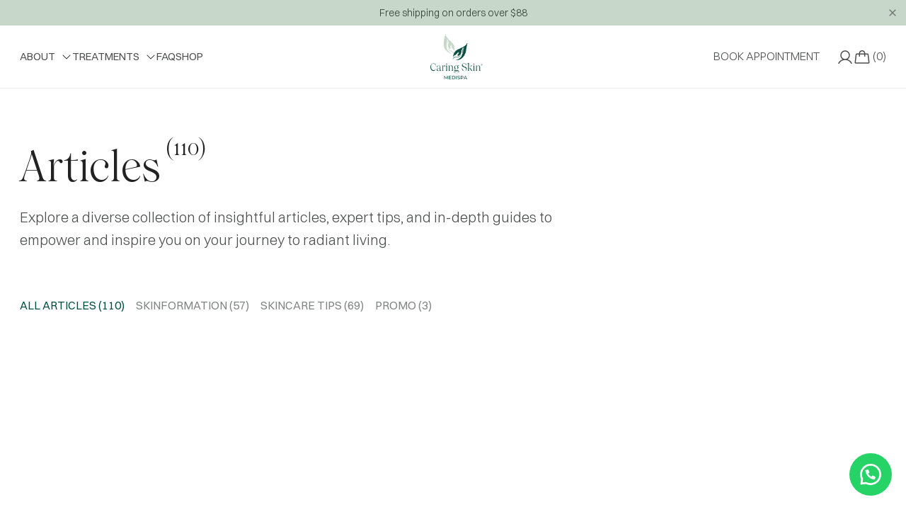

--- FILE ---
content_type: text/html; charset=UTF-8
request_url: https://caringskin.com.sg/blog/?all=8
body_size: 21427
content:
<!DOCTYPE html><html lang="en"><head><script data-no-optimize="1">var litespeed_docref=sessionStorage.getItem("litespeed_docref");litespeed_docref&&(Object.defineProperty(document,"referrer",{get:function(){return litespeed_docref}}),sessionStorage.removeItem("litespeed_docref"));</script> <meta charset="UTF-8"/><meta http-equiv="X-UA-Compatible" content="IE=edge,chrome=1"/><meta name="viewport" content="width=device-width, initial-scale=1"/><meta name="theme-color" content=""/><meta name='robots' content='index, follow, max-image-preview:large, max-snippet:-1, max-video-preview:-1' /><title>Caring Skin Blog Singapore | Facial &amp; Skincare Tips You Can Trust</title><meta name="description" content="Your go-to skincare blog in Singapore. Learn about acne facials, sensitive skin care, and the latest beauty tips curated by Caring Skin specialists." /><link rel="canonical" href="https://caringskin.com.sg/blog/" /><meta property="og:locale" content="en_US" /><meta property="og:type" content="article" /><meta property="og:title" content="Caring Skin Blog Singapore | Facial &amp; Skincare Tips You Can Trust" /><meta property="og:description" content="Your go-to skincare blog in Singapore. Learn about acne facials, sensitive skin care, and the latest beauty tips curated by Caring Skin specialists." /><meta property="og:url" content="https://caringskin.com.sg/blog/" /><meta property="og:site_name" content="Caring Skin" /><meta property="article:publisher" content="https://www.facebook.com/CaringSkin/" /><meta property="article:modified_time" content="2025-07-28T06:45:49+00:00" /><meta property="og:image" content="https://caringskin.com.sg/wp-content/uploads/2025/06/Caring-Skin-Medispa-Logo_Web-preview-1.png" /><meta property="og:image:width" content="2626" /><meta property="og:image:height" content="1758" /><meta property="og:image:type" content="image/png" /><meta name="twitter:card" content="summary_large_image" /> <script type="application/ld+json" class="yoast-schema-graph">{"@context":"https://schema.org","@graph":[{"@type":"WebPage","@id":"https://caringskin.com.sg/blog/","url":"https://caringskin.com.sg/blog/","name":"Caring Skin Blog Singapore | Facial & Skincare Tips You Can Trust","isPartOf":{"@id":"https://caringskin.com.sg/#website"},"datePublished":"2023-09-21T02:20:43+00:00","dateModified":"2025-07-28T06:45:49+00:00","description":"Your go-to skincare blog in Singapore. Learn about acne facials, sensitive skin care, and the latest beauty tips curated by Caring Skin specialists.","breadcrumb":{"@id":"https://caringskin.com.sg/blog/#breadcrumb"},"inLanguage":"en-US","potentialAction":[{"@type":"ReadAction","target":["https://caringskin.com.sg/blog/"]}]},{"@type":"BreadcrumbList","@id":"https://caringskin.com.sg/blog/#breadcrumb","itemListElement":[{"@type":"ListItem","position":1,"name":"Home","item":"https://caringskin.com.sg/"},{"@type":"ListItem","position":2,"name":"Blog"}]},{"@type":"WebSite","@id":"https://caringskin.com.sg/#website","url":"https://caringskin.com.sg/","name":"Caring Skin Medispa","description":"Discover the best facial treatments in Singapore and enjoy glowing and healthy skin. Book your appointment with us today","publisher":{"@id":"https://caringskin.com.sg/#organization"},"potentialAction":[{"@type":"SearchAction","target":{"@type":"EntryPoint","urlTemplate":"https://caringskin.com.sg/?s={search_term_string}"},"query-input":{"@type":"PropertyValueSpecification","valueRequired":true,"valueName":"search_term_string"}}],"inLanguage":"en-US"},{"@type":"Organization","@id":"https://caringskin.com.sg/#organization","name":"Caring Skin Medispa","url":"https://caringskin.com.sg/","logo":{"@type":"ImageObject","inLanguage":"en-US","@id":"https://caringskin.com.sg/#/schema/logo/image/","url":"https://caringskin.com.sg/wp-content/uploads/2023/03/Caring-Skin-Logo.png","contentUrl":"https://caringskin.com.sg/wp-content/uploads/2023/03/Caring-Skin-Logo.png","width":1123,"height":503,"caption":"Caring Skin Medispa"},"image":{"@id":"https://caringskin.com.sg/#/schema/logo/image/"},"sameAs":["https://www.facebook.com/CaringSkin/","https://www.instagram.com/caringskin/?hl=en","https://www.youtube.com/channel/UCRnLN3djaychOHVrarXnwDQ"]}]}</script>  <script type='application/javascript'  id='pys-version-script'>console.log('PixelYourSite Free version 11.1.5.2');</script> <link rel='dns-prefetch' href='//www.googletagmanager.com' /><link rel="alternate" title="oEmbed (JSON)" type="application/json+oembed" href="https://caringskin.com.sg/wp-json/oembed/1.0/embed?url=https%3A%2F%2Fcaringskin.com.sg%2Fblog%2F" /><link rel="alternate" title="oEmbed (XML)" type="text/xml+oembed" href="https://caringskin.com.sg/wp-json/oembed/1.0/embed?url=https%3A%2F%2Fcaringskin.com.sg%2Fblog%2F&#038;format=xml" /><style id='wp-img-auto-sizes-contain-inline-css'>img:is([sizes=auto i],[sizes^="auto," i]){contain-intrinsic-size:3000px 1500px}
/*# sourceURL=wp-img-auto-sizes-contain-inline-css */</style><link data-optimized="2" rel="stylesheet" href="https://caringskin.com.sg/wp-content/litespeed/css/bdc3e1176923ac0dc7958efd43f6f2d3.css?ver=02c99" /><style id='wp-block-library-inline-css'>/*wp_block_styles_on_demand_placeholder:69715cbdcaae8*/
/*# sourceURL=wp-block-library-inline-css */</style><style id='classic-theme-styles-inline-css'>/**
 * These rules are needed for backwards compatibility.
 * They should match the button element rules in the base theme.json file.
 */
.wp-block-button__link {
	color: #ffffff;
	background-color: #32373c;
	border-radius: 9999px; /* 100% causes an oval, but any explicit but really high value retains the pill shape. */

	/* This needs a low specificity so it won't override the rules from the button element if defined in theme.json. */
	box-shadow: none;
	text-decoration: none;

	/* The extra 2px are added to size solids the same as the outline versions.*/
	padding: calc(0.667em + 2px) calc(1.333em + 2px);

	font-size: 1.125em;
}

.wp-block-file__button {
	background: #32373c;
	color: #ffffff;
	text-decoration: none;
}

/*# sourceURL=/wp-includes/css/classic-themes.css */</style><style id='woocommerce-inline-inline-css'>.woocommerce form .form-row .required { visibility: visible; }
/*# sourceURL=woocommerce-inline-inline-css */</style><style id='woo-variation-swatches-inline-css'>:root {
--wvs-tick:url("data:image/svg+xml;utf8,%3Csvg filter='drop-shadow(0px 0px 2px rgb(0 0 0 / .8))' xmlns='http://www.w3.org/2000/svg'  viewBox='0 0 30 30'%3E%3Cpath fill='none' stroke='%23ffffff' stroke-linecap='round' stroke-linejoin='round' stroke-width='4' d='M4 16L11 23 27 7'/%3E%3C/svg%3E");

--wvs-cross:url("data:image/svg+xml;utf8,%3Csvg filter='drop-shadow(0px 0px 5px rgb(255 255 255 / .6))' xmlns='http://www.w3.org/2000/svg' width='72px' height='72px' viewBox='0 0 24 24'%3E%3Cpath fill='none' stroke='%23ff0000' stroke-linecap='round' stroke-width='0.6' d='M5 5L19 19M19 5L5 19'/%3E%3C/svg%3E");
--wvs-single-product-item-width:30px;
--wvs-single-product-item-height:30px;
--wvs-single-product-item-font-size:16px}
/*# sourceURL=woo-variation-swatches-inline-css */</style> <script id="woocommerce-google-analytics-integration-gtag-js-after" type="litespeed/javascript">window.dataLayer=window.dataLayer||[];function gtag(){dataLayer.push(arguments)}
for(const mode of[{"analytics_storage":"denied","ad_storage":"denied","ad_user_data":"denied","ad_personalization":"denied","region":["AT","BE","BG","HR","CY","CZ","DK","EE","FI","FR","DE","GR","HU","IS","IE","IT","LV","LI","LT","LU","MT","NL","NO","PL","PT","RO","SK","SI","ES","SE","GB","CH"]}]||[]){gtag("consent","default",{"wait_for_update":500,...mode})}
gtag("js",new Date());gtag("set","developer_id.dOGY3NW",!0);gtag("config","G-XYDFW1GT9L",{"track_404":!0,"allow_google_signals":!1,"logged_in":!1,"linker":{"domains":[],"allow_incoming":!1},"custom_map":{"dimension1":"logged_in"}})</script> <script id="jquery-core-js-extra" type="litespeed/javascript">var pysFacebookRest={"restApiUrl":"https://caringskin.com.sg/wp-json/pys-facebook/v1/event","debug":""}</script> <script type="litespeed/javascript" data-src="https://caringskin.com.sg/wp-includes/js/jquery/jquery.js" id="jquery-core-js"></script> <script id="uet-tag-script-js-extra" type="litespeed/javascript">var uet_tag_data={"uet_tag_id":"97173294","enableAutoSpaTracking":"false"}</script> <script id="wc-add-to-cart-js-extra" type="litespeed/javascript">var wc_add_to_cart_params={"ajax_url":"/wp-admin/admin-ajax.php","wc_ajax_url":"/?wc-ajax=%%endpoint%%","i18n_view_cart":"View cart","cart_url":"https://caringskin.com.sg/cart/","is_cart":"","cart_redirect_after_add":"no"}</script> <script id="woocommerce-js-extra" type="litespeed/javascript">var woocommerce_params={"ajax_url":"/wp-admin/admin-ajax.php","wc_ajax_url":"/?wc-ajax=%%endpoint%%","i18n_password_show":"Show password","i18n_password_hide":"Hide password"}</script> <script id="WCPAY_ASSETS-js-extra" type="litespeed/javascript">var wcpayAssets={"url":"https://caringskin.com.sg/wp-content/plugins/woocommerce-payments/dist/"}</script> <script id="pys-js-extra" type="litespeed/javascript">var pysOptions={"staticEvents":{"facebook":{"init_event":[{"delay":0,"type":"static","ajaxFire":!1,"name":"PageView","pixelIds":["1334133787272660"],"eventID":"eed6e0ba-15b0-4621-ad79-ba791b9b8675","params":{"page_title":"Blog","post_type":"page","post_id":8610,"plugin":"PixelYourSite","user_role":"guest","event_url":"caringskin.com.sg/blog/"},"e_id":"init_event","ids":[],"hasTimeWindow":!1,"timeWindow":0,"woo_order":"","edd_order":""}]}},"dynamicEvents":{"automatic_event_form":{"facebook":{"delay":0,"type":"dyn","name":"Form","pixelIds":["1334133787272660"],"eventID":"e76ec920-d85f-442c-9229-a3e93252fa9b","params":{"page_title":"Blog","post_type":"page","post_id":8610,"plugin":"PixelYourSite","user_role":"guest","event_url":"caringskin.com.sg/blog/"},"e_id":"automatic_event_form","ids":[],"hasTimeWindow":!1,"timeWindow":0,"woo_order":"","edd_order":""}},"automatic_event_download":{"facebook":{"delay":0,"type":"dyn","name":"Download","extensions":["","doc","exe","js","pdf","ppt","tgz","zip","xls"],"pixelIds":["1334133787272660"],"eventID":"6bddfc77-d815-4933-8043-7cb1029d9718","params":{"page_title":"Blog","post_type":"page","post_id":8610,"plugin":"PixelYourSite","user_role":"guest","event_url":"caringskin.com.sg/blog/"},"e_id":"automatic_event_download","ids":[],"hasTimeWindow":!1,"timeWindow":0,"woo_order":"","edd_order":""}},"automatic_event_comment":{"facebook":{"delay":0,"type":"dyn","name":"Comment","pixelIds":["1334133787272660"],"eventID":"3be0fd80-f98f-43f8-b4ae-ae557076eaad","params":{"page_title":"Blog","post_type":"page","post_id":8610,"plugin":"PixelYourSite","user_role":"guest","event_url":"caringskin.com.sg/blog/"},"e_id":"automatic_event_comment","ids":[],"hasTimeWindow":!1,"timeWindow":0,"woo_order":"","edd_order":""}},"automatic_event_scroll":{"facebook":{"delay":0,"type":"dyn","name":"PageScroll","scroll_percent":30,"pixelIds":["1334133787272660"],"eventID":"560177dc-e603-4b9c-ba9b-119ebf31281b","params":{"page_title":"Blog","post_type":"page","post_id":8610,"plugin":"PixelYourSite","user_role":"guest","event_url":"caringskin.com.sg/blog/"},"e_id":"automatic_event_scroll","ids":[],"hasTimeWindow":!1,"timeWindow":0,"woo_order":"","edd_order":""}},"automatic_event_time_on_page":{"facebook":{"delay":0,"type":"dyn","name":"TimeOnPage","time_on_page":30,"pixelIds":["1334133787272660"],"eventID":"960fdecf-1c87-4add-8d2a-792aff844550","params":{"page_title":"Blog","post_type":"page","post_id":8610,"plugin":"PixelYourSite","user_role":"guest","event_url":"caringskin.com.sg/blog/"},"e_id":"automatic_event_time_on_page","ids":[],"hasTimeWindow":!1,"timeWindow":0,"woo_order":"","edd_order":""}}},"triggerEvents":[],"triggerEventTypes":[],"facebook":{"pixelIds":["1334133787272660"],"advancedMatching":{"external_id":"cddcbbbcffababbafdcc"},"advancedMatchingEnabled":!0,"removeMetadata":!1,"wooVariableAsSimple":!1,"serverApiEnabled":!0,"wooCRSendFromServer":!1,"send_external_id":null,"enabled_medical":!1,"do_not_track_medical_param":["event_url","post_title","page_title","landing_page","content_name","categories","category_name","tags"],"meta_ldu":!1},"debug":"","siteUrl":"https://caringskin.com.sg","ajaxUrl":"https://caringskin.com.sg/wp-admin/admin-ajax.php","ajax_event":"7397f5fff2","enable_remove_download_url_param":"1","cookie_duration":"7","last_visit_duration":"60","enable_success_send_form":"","ajaxForServerEvent":"1","ajaxForServerStaticEvent":"1","useSendBeacon":"1","send_external_id":"1","external_id_expire":"180","track_cookie_for_subdomains":"1","google_consent_mode":"1","gdpr":{"ajax_enabled":!1,"all_disabled_by_api":!1,"facebook_disabled_by_api":!1,"analytics_disabled_by_api":!1,"google_ads_disabled_by_api":!1,"pinterest_disabled_by_api":!1,"bing_disabled_by_api":!1,"reddit_disabled_by_api":!1,"externalID_disabled_by_api":!1,"facebook_prior_consent_enabled":!0,"analytics_prior_consent_enabled":!0,"google_ads_prior_consent_enabled":null,"pinterest_prior_consent_enabled":!0,"bing_prior_consent_enabled":!0,"cookiebot_integration_enabled":!1,"cookiebot_facebook_consent_category":"marketing","cookiebot_analytics_consent_category":"statistics","cookiebot_tiktok_consent_category":"marketing","cookiebot_google_ads_consent_category":"marketing","cookiebot_pinterest_consent_category":"marketing","cookiebot_bing_consent_category":"marketing","consent_magic_integration_enabled":!1,"real_cookie_banner_integration_enabled":!1,"cookie_notice_integration_enabled":!1,"cookie_law_info_integration_enabled":!1,"analytics_storage":{"enabled":!0,"value":"granted","filter":!1},"ad_storage":{"enabled":!0,"value":"granted","filter":!1},"ad_user_data":{"enabled":!0,"value":"granted","filter":!1},"ad_personalization":{"enabled":!0,"value":"granted","filter":!1}},"cookie":{"disabled_all_cookie":!1,"disabled_start_session_cookie":!1,"disabled_advanced_form_data_cookie":!1,"disabled_landing_page_cookie":!1,"disabled_first_visit_cookie":!1,"disabled_trafficsource_cookie":!1,"disabled_utmTerms_cookie":!1,"disabled_utmId_cookie":!1},"tracking_analytics":{"TrafficSource":"direct","TrafficLanding":"undefined","TrafficUtms":[],"TrafficUtmsId":[]},"GATags":{"ga_datalayer_type":"default","ga_datalayer_name":"dataLayerPYS"},"woo":{"enabled":!0,"enabled_save_data_to_orders":!0,"addToCartOnButtonEnabled":!0,"addToCartOnButtonValueEnabled":!0,"addToCartOnButtonValueOption":"price","singleProductId":null,"removeFromCartSelector":"form.woocommerce-cart-form .remove","addToCartCatchMethod":"add_cart_hook","is_order_received_page":!1,"containOrderId":!1},"edd":{"enabled":!1},"cache_bypass":"1769036989"}</script> <link rel="https://api.w.org/" href="https://caringskin.com.sg/wp-json/" /><link rel="alternate" title="JSON" type="application/json" href="https://caringskin.com.sg/wp-json/wp/v2/pages/8610" /><link rel="EditURI" type="application/rsd+xml" title="RSD" href="https://caringskin.com.sg/xmlrpc.php?rsd" /><meta name="generator" content="WordPress 6.9" /><meta name="generator" content="WooCommerce 10.4.3" /><link rel='shortlink' href='https://caringskin.com.sg/?p=8610' /> <script type="litespeed/javascript" data-src="https://www.googletagmanager.com/gtag/js?id=AW-880238213"></script> <script type="litespeed/javascript">window.dataLayer=window.dataLayer||[];function gtag(){dataLayer.push(arguments)}
gtag('js',new Date());gtag('config','AW-880238213',{' allow_enhanced_conversions':!0})</script> <script type="litespeed/javascript">gtag('event','conversion',{'send_to':'AW-880238213/LquACNqmzM0ZEIW93aMD','value':1.0,'currency':'SGD'})</script> <style>#sendbtn,
			#sendbtn2,
			.wa-order-button,
			.gdpr_wa_button_input {
				background-color: rgba(37, 211, 102, 1) !important;
				color: rgba(255, 255, 255, 1) !important;
			}

			#sendbtn:hover,
			#sendbtn2:hover,
			.wa-order-button:hover,
			.gdpr_wa_button_input:hover {
				background-color: rgba(37, 211, 102, 1) !important;
				color: rgba(255, 255, 255, 1) !important;
			}</style><style>#sendbtn,
		#sendbtn2,
		.wa-order-button,
		.gdpr_wa_button_input,
		a.wa-order-checkout,
		a.wa-order-thankyou,
		.shortcode_wa_button,
		.shortcode_wa_button_nt,
		.floating_button {
			-webkit-box-shadow: inset 0px 0px 0px 0px rgba(0,0,0,0.25) !important;
			-moz-box-shadow: inset 0px 0px 0px 0px rgba(0,0,0,0.25) !important;
			box-shadow: inset 0px 0px 0px 0px rgba(0,0,0,0.25) !important;
		}

		#sendbtn:hover,
		#sendbtn2:hover,
		.wa-order-button:hover,
		.gdpr_wa_button_input:hover,
		a.wa-order-checkout:hover,
		a.wa-order-thankyou:hover,
		.shortcode_wa_button:hover,
		.shortcode_wa_button_nt:hover,
		.floating_button:hover {
			-webkit-box-shadow: inset 0px 0px 0px 0px rgba(0,0,0,0.25) !important;
			-moz-box-shadow: inset 0px 0px 0px 0px rgba(0,0,0,0.25) !important;
			box-shadow: inset 0px 0px 0px 0px rgba(0,0,0,0.25) !important;
		}</style><style>.wa-order-button-under-atc,
            .wa-order-button-shortdesc,
            .wa-order-button-after-atc {
                margin: px px px px !important;
            }</style><style>.wa-order-button-under-atc,
            .wa-order-button-shortdesc,
            .wa-order-button {
                padding: px px px px !important;
            }</style><style>.floating_button {
			margin-top: px !important;
			margin-right: px !important;
			margin-bottom: px !important;
			margin-left: px !important;

			padding-top: px !important;
			padding-right: px !important;
			padding-bottom: px !important;
			padding-left: px !important;

			position: fixed !important;
			width: 60px !important;
			height: 60px !important;
			bottom: 20px !important;
			background-color: #25D366 !important;
			color: #ffffff !important;
			border-radius: 50% !important;
			display: flex !important;
			align-items: center !important;
			justify-content: center !important;
			box-shadow: 0 8px 25px -5px rgba(45, 62, 79, .3) !important;
			z-index: 9999999 !important;
			text-decoration: none !important;
			right: 20px !important;
		}

		/* Hide the old :before pseudo-element to prevent duplicate icons */
		.floating_button:before {
			display: none !important;
			content: none !important;
		}

		.floating_button_icon {
			display: block !important;
			width: 30px !important;
			height: 30px !important;
			margin-top: px !important;
			margin-right: px !important;
			margin-bottom: px !important;
			margin-left: px !important;
			padding-top: px !important;
			padding-right: px !important;
			padding-bottom: px !important;
			padding-left: px !important;
			background-image: url('data:image/svg+xml;utf8,<svg xmlns="http://www.w3.org/2000/svg" viewBox="0 0 24 24" width="30px" height="30px"><path fill="%23fff" d="M3.516 3.516c4.686-4.686 12.284-4.686 16.97 0 4.686 4.686 4.686 12.283 0 16.97a12.004 12.004 0 01-13.754 2.299l-5.814.735a.392.392 0 01-.438-.44l.748-5.788A12.002 12.002 0 013.517 3.517zm3.61 17.043l.3.158a9.846 9.846 0 0011.534-1.758c3.843-3.843 3.843-10.074 0-13.918-3.843-3.843-10.075-3.843-13.918 0a9.846 9.846 0 00-1.747 11.554l.16.303-.51 3.942a.196.196 0 00.219.22l3.961-.501zm6.534-7.003l-.933 1.164a9.843 9.843 0 01-3.497-3.495l1.166-.933a.792.792 0 00.23-.94L9.561 6.96a.793.793 0 00-.924-.445 1291.6 1291.6 0 00-2.023.524.797.797 0 00-.588.88 11.754 11.754 0 0010.005 10.005.797.797 0 00.88-.587l.525-2.023a.793.793 0 00-.445-.923L14.6 13.327a.792.792 0 00-.94.23z"/></svg>') !important;
			background-repeat: no-repeat !important;
			background-position: center !important;
			background-size: contain !important;
		}

		.label-container {
			position: fixed !important;
			bottom: 33px !important;
			display: table !important;
			visibility: hidden !important;
			z-index: 9999999 !important;
		}

		.label-text {
			color: #43474e !important;
			background: #f5f7f9 !important;
			display: inline-block !important;
			padding: 7px !important;
			border-radius: 3px !important;
			font-size: 14px !important;
			bottom: 15px !important;
		}

		a.floating_button:hover div.label-container,
		a.floating_button:hover div.label-text {
			visibility: visible !important;
			opacity: 1 !important;
		}

		@media only screen and (max-width: 480px) {
			.floating_button {
				bottom: 10px !important;
				right: 10px !important;
			}
		}</style> <script type="litespeed/javascript">window.atomePaymentPluginPriceDividerOptions={"is_atome_enabled":!1,"country":"sg","language":"en","api_environment":"production","price_divider":"yes","price_divider_applied_on":"all","sku_permission":"yes","max_spend":"0","min_spend":"1.5","cancel_timeout":"720","debug_mode":"yes","version":"6.8.0","platform":"WOOCOMMERCE","enable_send_errors":"no","error_report_url":"https:\/\/caringskin.com.sg\/?wc-api=atome_error_report"}</script> <noscript><style>.woocommerce-product-gallery{ opacity: 1 !important; }</style></noscript><link rel="icon" href="https://caringskin.com.sg/wp-content/uploads/2024/10/cropped-Medispa-Favicon.001-32x32.png" sizes="32x32" /><link rel="icon" href="https://caringskin.com.sg/wp-content/uploads/2024/10/cropped-Medispa-Favicon.001-192x192.png" sizes="192x192" /><link rel="apple-touch-icon" href="https://caringskin.com.sg/wp-content/uploads/2024/10/cropped-Medispa-Favicon.001-180x180.png" /><meta name="msapplication-TileImage" content="https://caringskin.com.sg/wp-content/uploads/2024/10/cropped-Medispa-Favicon.001-270x270.png" /><style id="wp-custom-css">.box-form {
	border: 0px !important;
}</style> <script type="litespeed/javascript">(function(w,d,s,l,i){w[l]=w[l]||[];w[l].push({'gtm.start':new Date().getTime(),event:'gtm.js'});var f=d.getElementsByTagName(s)[0],j=d.createElement(s),dl=l!='dataLayer'?'&l='+l:'';j.async=!0;j.src='https://www.googletagmanager.com/gtm.js?id='+i+dl;f.parentNode.insertBefore(j,f)})(window,document,'script','dataLayer','GTM-5N2X7FF2')</script>  <script type="litespeed/javascript">var urlsekarang="https://caringskin.com.sg/blog/"</script> <style>dialog.jet-engine-query-edit-modal {
    			display: none;
			}</style></head><body class="wp-singular page-template page-template-templates page-template-blog-page page-template-templatesblog-page-php page page-id-8610 wp-theme-caringskin-new theme-caringskin-new woocommerce-no-js woo-variation-swatches wvs-behavior-blur wvs-theme-caringskin-new wvs-show-label wvs-tooltip is-light-theme no-js singular no-widgets"><div id="wrap"><div class="web-wrapper" id="page"><header class="header " id="header"><div class="header-banner sage"><div class="container"><p>Free shipping on orders over $88</p></div>
<span class="close">
<img data-lazyloaded="1" src="[data-uri]" class="svg" data-src="https://caringskin.com.sg/wp-content/themes/caringskin-new/assets/images/ic-close.svg"/>
</span></div><div class="header-main"><div class="container"><div class="left"><nav class="navmain"><div class="nav-item has-sub"><span>ABOUT</span><div class="navsub"><div class="navsub-item"><a href="https://caringskin.com.sg/about-us/"  ><span class="pagename">Who We Are</span><span class="pagedesc">Get to know more about Caring Skin</span></a></div><div class="navsub-item"><a href="https://caringskin.com.sg/customer-success-stories/"  ><span class="pagename">Customer Stories</span><span class="pagedesc">Stories that speak to the heart of the brand</span></a></div><div class="navsub-item"><a href="https://caringskin.com.sg/press-media/"  ><span class="pagename">Press &#038; Media</span><span class="pagedesc">Our achievement and featured press articles</span></a></div><div class="navsub-item"><a href="https://caringskin.com.sg/blog/"  ><span class="pagename">Blog</span><span class="pagedesc">Diverse collection of insightful posts</span></a></div><div class="navsub-item"><a href="https://caringskin.com.sg/contact-us/"  ><span class="pagename">Locate Us</span><span class="pagedesc">See and find all of our locations</span></a></div></div></div><div class="nav-item has-sub"><span>TREATMENTS</span><div class="navsub megamenu"><div class="container"><div class="row no-gutter"><div class="col-lg-3 col-md-4"><div class="h4 megamneu-title">Skin Concerns</div><div class="megamenu-group"><div class="megamenu-item"><a href="https://caringskin.com.sg/active-acne-skin/">Acne / Oily</a></div><div class="megamenu-item"><a href="https://caringskin.com.sg/acne-scars-treatment/">Acne Scars</a></div><div class="megamenu-item"><a href="https://caringskin.com.sg/ageing-skin-treatment/">Ageing</a></div><div class="megamenu-item"><a href="https://caringskin.com.sg/dry-dehydrated-skin/">Dry / Dehydrated</a></div><div class="megamenu-item"><a href="https://caringskin.com.sg/congested-skin/">Congested / Large Pores</a></div><div class="megamenu-item"><a href="https://caringskin.com.sg/sensitive-skin/">Sensitive</a></div></div></div><div class="col-lg-9 col-md-8"><div class="h4 megamenu-title">Treatments</div><div class="row"><div class="col"><div class="megamenu-group"><div class="h5">Acne / Oily</div><div class="megamenu-item"><a href="https://caringskin.com.sg/acne-treatment-singapore/acne-prevention/">Plantomer Soothing</a></div><div class="megamenu-item"><a href="https://caringskin.com.sg/acne-treatment-singapore/anti-microbial/">Plasma Treatment</a></div><div class="megamenu-item"><a href="https://caringskin.com.sg/acne-treatment-singapore/reduce/">Probiotic Treatment</a></div><div class="megamenu-item"><a href="https://caringskin.com.sg/acne-treatment-singapore/sensivital-plus-treatment/">SensiVital Plus Treatment</a></div><div class="megamenu-item"><a href="https://caringskin.com.sg/treatments/proskin-medical-peel/">ProSkin Medical Peel</a></div></div></div><div class="col"><div class="megamenu-group"><div class="h5">Acne Scars</div><div class="megamenu-item"><a href="https://caringskin.com.sg/acne-scar-removal/refine/">Matricol Refiner</a></div><div class="megamenu-item"><a href="https://caringskin.com.sg/acne-scar-removal/lighten/">SHR Treatment</a></div><div class="megamenu-item"><a href="https://caringskin.com.sg/acne-scar-removal/collagen-remodel/">Endymed FSR</a></div><div class="megamenu-item"><a href="https://caringskin.com.sg/treatments/nir-cell-light-treatment/">NIR Cell Light</a></div><div class="megamenu-item"><a href="https://caringskin.com.sg/treatments/proskin-medical-peel/">ProSkin Medical Peel</a></div></div></div><div class="col"><div class="megamenu-group"><div class="h5">Ageing</div><div class="megamenu-item"><a href="https://caringskin.com.sg/treatments/rejuran-depglow-treatment/">REJURAN®️ DEPGlow Treatment</a></div><div class="megamenu-item"><a href="https://caringskin.com.sg/treatments/nir-cell-light-treatment/">NIR Cell Light</a></div></div></div><div class="col"><div class="megamenu-group"><div class="h5">Dry / Dehydrated</div><div class="megamenu-item"><a href="https://caringskin.com.sg/skin-hydration/resilient/">Collagen Veil Plus</a></div><div class="megamenu-item"><a href="https://caringskin.com.sg/skin-hydration/cs-hydra-mesotherapy/">CS-Hydra Mesotherapy</a></div><div class="megamenu-item"><a href="https://caringskin.com.sg/treatments/rejuran-depglow-treatment/">REJURAN®️ DEPGlow Treatment</a></div><div class="megamenu-item"><a href="https://caringskin.com.sg/treatments/hydralock-swiss-therapy/">HydraLock Swiss Therapy</a></div></div></div><div class="col"><div class="megamenu-group"><div class="h5">Congested / Large Pores</div><div class="megamenu-item"><a href="https://caringskin.com.sg/skin-deep-pore/h2-infusion-treatment/">H2 Infusion Treatment</a></div><div class="megamenu-item"><a href="https://caringskin.com.sg/treatments/celluglow/">CelluGlow</a></div></div></div><div class="col"><div class="megamenu-group"><div class="h5">Sensitive</div><div class="megamenu-item"><a href="https://caringskin.com.sg/sensitive-skin-facial/soothe/">Rosa C3 Treatment</a></div><div class="megamenu-item"><a href="https://caringskin.com.sg/treatments/probiotic-treatment-for-sensitive-skin/">Probiotic Treatment</a></div><div class="megamenu-item"><a href="https://caringskin.com.sg/sensitive-skin-facial/control/">Oxyvital Treatment</a></div><div class="megamenu-item"><a href="https://caringskin.com.sg/acne-treatment-singapore/sensivital-plus-treatment/">SensiVital Plus Treatment</a></div></div></div></div></div></div></div></div></div><div class="nav-item"><a href="https://caringskin.com.sg/faq/" ><span>FAQ</span></a></div><div class="nav-item"><a href="https://caringskin.com.sg/shop/" ><span>SHOP</span></a></div></nav></div><div class="mid">
<a class="header-logo" href="https://caringskin.com.sg">
<img data-lazyloaded="1" src="[data-uri]" width="1756" height="1505" data-src="https://caringskin.com.sg/wp-content/uploads/2025/12/02025_CS_Logo_verti_Full_color_.png" alt="Caringskin"/>
</a>
<a class="header-logo-white" href="https://caringskin.com.sg"><img data-lazyloaded="1" src="[data-uri]" width="1756" height="1505" data-src="https://caringskin.com.sg/wp-content/uploads/2025/12/02025_CS_Logo_verti_Full_color_.png" alt="Caringskin Logo"/></a></div><div class="right">
<a class="ba" href="https://caringskin.com.sg/contact-us/">BOOK APPOINTMENT</a><div class="pp search-toggle">
<a href="#">
<img data-lazyloaded="1" src="[data-uri]" class="svg" data-src="https://caringskin.com.sg/wp-content/themes/caringskin-new/assets/images/ic-search.svg" alt="icon search"/>
</a></div><div class="pp">
<a href="https://caringskin.com.sg/my-account/">
<img data-lazyloaded="1" src="[data-uri]" class="svg" data-src="https://caringskin.com.sg/wp-content/uploads/2023/09/icon-pp.svg" alt="icon pp"/>
</a></div><div class="cart">
<a href="javascript:void(0)" onclick="return headercart();">
<img data-lazyloaded="1" src="[data-uri]" class="svg" data-src="https://caringskin.com.sg/wp-content/uploads/2023/09/icon-cart.svg" alt=""/>&nbsp;<span>(0)</span>
</a></div></div><div class="burger"><span></span><span></span></div></div></div><div class="header-search"><div class="container"><form role="search"  method="get" class="search-form" action="https://caringskin.com.sg/">
<label class="search-icon" for="search-form-1">
<img data-lazyloaded="1" src="[data-uri]" class="svg" data-src="https://caringskin.com.sg/wp-content/themes/caringskin-new/assets/images/ic-search.svg" alt="icon search" />
</label>
<input type="search" id="search-form-1" class="search-input" placeholder="SEARCH HERE" value="" name="s" />
<button class="search-btn" type="submit">
<img data-lazyloaded="1" src="[data-uri]" class="svg" data-src="https://caringskin.com.sg/wp-content/themes/caringskin-new/assets/images/ic-arrow-right-grey.svg" alt="submit search" />
</button></form></div></div></header><main><div class="about blog"><section class="section xl blog-wrap"><div class="container"><div class="row"><div class="col-lg-8"><h1 class="section-title"><span>Articles</span><sup>(110)</sup></h1><div class="section-subtitle"><p>Explore a diverse collection of insightful articles, expert tips, and in-depth guides to empower and inspire you on your journey to radiant living.</p></div></div></div><ul class="nav nav-tabs categoryblog-tab"><li class="nav-item"><a class="nav-link active" data-toggle="tab" href="#all">All Articles (110)</a></li><li class="nav-item"><a class="nav-link " data-toggle="tab" href="#menu1">Skinformation (57)</a></li><li class="nav-item"><a class="nav-link " data-toggle="tab" href="#menu2">Skincare Tips (69)</a></li><li class="nav-item"><a class="nav-link " data-toggle="tab" href="#menu3">Promo (3)</a></li></ul><div class="tab-content"><div class="tab-pane container active" id="all"><div class="blog-wrap"><div class="row"><div class="col-lg-4"><div class="blog-card">
<a class="thumbnail" href="https://caringskin.com.sg/your-cheat-sheet-to-exfoliating-acids-ahas-bhas-and-phas-4/">
</a><div class="content">
<a class="category" href="https://caringskin.com.sg/category/skinformation/">Skinformation</a>
<a class="category" href="https://caringskin.com.sg/category/skincare-tips/">Skincare Tips</a><h4 class="title"><a href="https://caringskin.com.sg/your-cheat-sheet-to-exfoliating-acids-ahas-bhas-and-phas-4/">Your Cheat Sheet to Exfoliating Acids: AHAs, BHAs, and PHAs</a></h4><div class="date">18 Feb 2022</div></div></div></div><div class="col-lg-4"><div class="blog-card">
<a class="thumbnail" href="https://caringskin.com.sg/the-6-common-acids-in-skincare-3/">
</a><div class="content">
<a class="category" href="https://caringskin.com.sg/category/skinformation/">Skinformation</a><h4 class="title"><a href="https://caringskin.com.sg/the-6-common-acids-in-skincare-3/">The 6 Common Acids in  Skincare</a></h4><div class="date">18 Feb 2022</div></div></div></div><div class="col-lg-4"><div class="blog-card">
<a class="thumbnail" href="https://caringskin.com.sg/5-reasons-you-need-to-start-exfoliating-now-2/">
</a><div class="content">
<a class="category" href="https://caringskin.com.sg/category/skinformation/">Skinformation</a><h4 class="title"><a href="https://caringskin.com.sg/5-reasons-you-need-to-start-exfoliating-now-2/">5 Reasons You Need To Start Exfoliating Now!</a></h4><div class="date">18 Feb 2022</div></div></div></div><div class="col-lg-4"><div class="blog-card">
<a class="thumbnail" href="https://caringskin.com.sg/5-tips-for-skin-confidence/">
</a><div class="content">
<a class="category" href="https://caringskin.com.sg/category/skincare-tips/">Skincare Tips</a><h4 class="title"><a href="https://caringskin.com.sg/5-tips-for-skin-confidence/">Our Top 5 Tips to Feel Confident In Your Own Skin</a></h4><div class="date">28 Dec 2021</div></div></div></div><div class="col-lg-4"><div class="blog-card">
<a class="thumbnail" href="https://caringskin.com.sg/caring-skins-holiday-gift-guide/">
</a><div class="content">
<a class="category" href="https://caringskin.com.sg/category/misc/">Promo</a><h4 class="title"><a href="https://caringskin.com.sg/caring-skins-holiday-gift-guide/">Caring Skin’s Holiday Gift Guide</a></h4><div class="date">20 Dec 2021</div></div></div></div><div class="col-lg-4"><div class="blog-card">
<a class="thumbnail" href="https://caringskin.com.sg/viral-skincare-hacks/">
</a><div class="content">
<a class="category" href="https://caringskin.com.sg/category/skincare-tips/">Skincare Tips</a><h4 class="title"><a href="https://caringskin.com.sg/viral-skincare-hacks/">Viral Skincare Hacks: Like It or Cancel It?</a></h4><div class="date">24 Jul 2021</div></div></div></div><div class="col-lg-4"><div class="blog-card">
<a class="thumbnail" href="https://caringskin.com.sg/build-a-skincare-routine/">
</a><div class="content">
<a class="category" href="https://caringskin.com.sg/category/skincare-tips/">Skincare Tips</a><h4 class="title"><a href="https://caringskin.com.sg/build-a-skincare-routine/">Build the Best Skincare Routine</a></h4><div class="date">15 Jul 2021</div></div></div></div><div class="col-lg-4"><div class="blog-card">
<a class="thumbnail" href="https://caringskin.com.sg/spe-pem-technology-in-facials/">
</a><div class="content">
<a class="category" href="https://caringskin.com.sg/category/skinformation/">Skinformation</a><h4 class="title"><a href="https://caringskin.com.sg/spe-pem-technology-in-facials/">SPE/PEM Technology In Facials: How is it beneficial to your skin?</a></h4><div class="date">30 Jun 2021</div></div></div></div><div class="col-lg-4"><div class="blog-card">
<a class="thumbnail" href="https://caringskin.com.sg/why-you-should-consider-hydrogen-infusion-facials/">
</a><div class="content">
<a class="category" href="https://caringskin.com.sg/category/skinformation/">Skinformation</a><h4 class="title"><a href="https://caringskin.com.sg/why-you-should-consider-hydrogen-infusion-facials/">Why You Should Consider A Hydrogen Infusion Facial</a></h4><div class="date">21 Jun 2021</div></div></div></div></div></div><div class="pagination">
<a class="btn-link prev" href="https://caringskin.com.sg/blog/?all=7">PREV</a><div class="number">
<a class="page" href='https://caringskin.com.sg/blog/?all=1'>1</a>
<a class="page" href="#">...</a>
<a class="page" href='https://caringskin.com.sg/blog/?all=7'>7</a>
<span class="page current">8</span>
<a class="page" href='https://caringskin.com.sg/blog/?all=9'>9</a>
<a class="page" href="#">...</a>
<a class="page" href="https://caringskin.com.sg/blog/?all=13">13</a></div>
<a class="btn-link next " href="https://caringskin.com.sg/blog/?all=9">NEXT</a></div></div><div class="tab-pane container fade" id="menu1"><div class="blog-wrap"><div class="row"><div class="col-lg-4"><div class="blog-card">
<a class="thumbnail" href="https://caringskin.com.sg/top-6-benefits-of-rejuran-treatment-in-singapore-for-ageing-skin/">
<img data-lazyloaded="1" src="[data-uri]" width="1000" height="700" data-src="https://caringskin.com.sg/wp-content/uploads/2025/08/Top-6-Benefits-of-Rejuran-Treatment-in-Singapore-for-Ageing-Skin-03.png" alt="thumbnail"/>
</a><div class="content">
<a class="category" href="https://caringskin.com.sg/category/skinformation/">Skinformation</a><h4 class="title"><a href="https://caringskin.com.sg/top-6-benefits-of-rejuran-treatment-in-singapore-for-ageing-skin/">Top 6 Benefits of Rejuran Treatment in Singapore for Ageing Skin</a></h4><div class="date">20 Aug 2025</div></div></div></div><div class="col-lg-4"><div class="blog-card">
<a class="thumbnail" href="https://caringskin.com.sg/celebrate-singapores-60th-birthday-with-caring-skins-60-activecare-trial-facial/">
<img data-lazyloaded="1" src="[data-uri]" width="1000" height="750" data-src="https://caringskin.com.sg/wp-content/uploads/2025/08/1340e8f6-b83e-4274-a96f-d4db4c142095.png" alt="thumbnail"/>
</a><div class="content">
<a class="category" href="https://caringskin.com.sg/category/skinformation/">Skinformation</a><h4 class="title"><a href="https://caringskin.com.sg/celebrate-singapores-60th-birthday-with-caring-skins-60-activecare-trial-facial/">Celebrate Singapore’s 60th Birthday with Caring Skin’s $60 ActiveCare Trial Facial</a></h4><div class="date">06 Aug 2025</div></div></div></div><div class="col-lg-4"><div class="blog-card">
<a class="thumbnail" href="https://caringskin.com.sg/can-your-diet-be-causing-acne-here-are-the-5-reasons/">
<img data-lazyloaded="1" src="[data-uri]" width="3054" height="2390" data-src="https://caringskin.com.sg/wp-content/uploads/2025/07/2-e1753161188668.png" alt="thumbnail"/>
</a><div class="content">
<a class="category" href="https://caringskin.com.sg/category/skinformation/">Skinformation</a><h4 class="title"><a href="https://caringskin.com.sg/can-your-diet-be-causing-acne-here-are-the-5-reasons/">Can Your Diet Be Causing Acne? Here are the 5 Reasons</a></h4><div class="date">22 Jul 2025</div></div></div></div><div class="col-lg-4"><div class="blog-card">
<a class="thumbnail" href="https://caringskin.com.sg/restoring-the-skin-with-collagen/">
<img data-lazyloaded="1" src="[data-uri]" width="5760" height="3840" data-src="https://caringskin.com.sg/wp-content/uploads/2024/07/pexels-angela-roma-7479812.jpg" alt="thumbnail"/>
</a><div class="content">
<a class="category" href="https://caringskin.com.sg/category/skinformation/">Skinformation</a><h4 class="title"><a href="https://caringskin.com.sg/restoring-the-skin-with-collagen/">Restoring The Skin With Collagen</a></h4><div class="date">11 Oct 2024</div></div></div></div><div class="col-lg-4"><div class="blog-card">
<a class="thumbnail" href="https://caringskin.com.sg/is-your-makeup-causing-breakouts/">
<img data-lazyloaded="1" src="[data-uri]" width="4460" height="3530" data-src="https://caringskin.com.sg/wp-content/uploads/2024/05/profile-of-a-person-adding-blush-to-her-cheeks-with-a-brush.jpg" alt="thumbnail"/>
</a><div class="content">
<a class="category" href="https://caringskin.com.sg/category/skinformation/">Skinformation</a>
<a class="category" href="https://caringskin.com.sg/category/skincare-tips/">Skincare Tips</a><h4 class="title"><a href="https://caringskin.com.sg/is-your-makeup-causing-breakouts/">Is Your Makeup Causing Breakouts?</a></h4><div class="date">27 Sep 2024</div></div></div></div><div class="col-lg-4"><div class="blog-card">
<a class="thumbnail" href="https://caringskin.com.sg/the-truth-about-skin-purging/">
<img data-lazyloaded="1" src="[data-uri]" width="4800" height="3200" data-src="https://caringskin.com.sg/wp-content/uploads/2024/07/pexels-olly-3771830.jpg" alt="thumbnail"/>
</a><div class="content">
<a class="category" href="https://caringskin.com.sg/category/skinformation/">Skinformation</a><h4 class="title"><a href="https://caringskin.com.sg/the-truth-about-skin-purging/">The Truth About Skin Purging: What It Is and Why It Happens</a></h4><div class="date">16 Sep 2024</div></div></div></div><div class="col-lg-4"><div class="blog-card">
<a class="thumbnail" href="https://caringskin.com.sg/does-oily-skin-need-a-moisturiser/">
<img data-lazyloaded="1" src="[data-uri]" width="5763" height="3842" data-src="https://caringskin.com.sg/wp-content/uploads/2024/07/haley-lawrence-o0dD4HFJFWY-unsplash.jpg" alt="thumbnail"/>
</a><div class="content">
<a class="category" href="https://caringskin.com.sg/category/skincare-tips/">Skincare Tips</a>
<a class="category" href="https://caringskin.com.sg/category/skinformation/">Skinformation</a><h4 class="title"><a href="https://caringskin.com.sg/does-oily-skin-need-a-moisturiser/">Does Oily Skin Need A Moisturiser?</a></h4><div class="date">30 Aug 2024</div></div></div></div><div class="col-lg-4"><div class="blog-card">
<a class="thumbnail" href="https://caringskin.com.sg/how-stress-affects-your-face/">
<img data-lazyloaded="1" src="[data-uri]" width="8192" height="5461" data-src="https://caringskin.com.sg/wp-content/uploads/2024/07/pexels-olly-3812745.jpg" alt="thumbnail"/>
</a><div class="content">
<a class="category" href="https://caringskin.com.sg/category/skinformation/">Skinformation</a><h4 class="title"><a href="https://caringskin.com.sg/how-stress-affects-your-face/">How Stress Affects Your Face</a></h4><div class="date">23 Aug 2024</div></div></div></div><div class="col-lg-4"><div class="blog-card">
<a class="thumbnail" href="https://caringskin.com.sg/12-tips-to-a-healthier-cleaner-face/">
<img data-lazyloaded="1" src="[data-uri]" width="7680" height="5120" data-src="https://caringskin.com.sg/wp-content/uploads/2024/07/pexels-olly-3785803.jpg" alt="thumbnail"/>
</a><div class="content">
<a class="category" href="https://caringskin.com.sg/category/skinformation/">Skinformation</a>
<a class="category" href="https://caringskin.com.sg/category/skincare-tips/">Skincare Tips</a><h4 class="title"><a href="https://caringskin.com.sg/12-tips-to-a-healthier-cleaner-face/">12 Tips To A Healthier, Cleaner Face</a></h4><div class="date">19 Jul 2024</div></div></div></div></div></div><div class="pagination">
<a class="btn-link prev" href="https://caringskin.com.sg/blog/?<?php echo $urlpages2;?>=7">PREV</a><div class="number">
<a class="page" href='https://caringskin.com.sg/blog/?Skinformation=1'>1</a>
<a class="page" href='https://caringskin.com.sg/blog/?Skinformation=2'>2</a>
<a class="page" href="#">...</a>
<span class="page current">8</span>
<a class="page" href="#">...</a>
<a class="page" href="https://caringskin.com.sg/blog/?<?php echo $urlpages2;?>=13">13</a></div>
<a class="btn-link next " href="https://caringskin.com.sg/blog/?Skinformation=9">NEXT</a></div></div><div class="tab-pane container fade" id="menu2"><div class="blog-wrap"><div class="row"><div class="col-lg-4"><div class="blog-card">
<a class="thumbnail" href="https://caringskin.com.sg/how-to-achieve-radiant-skin-with-the-right-facial-treatment-in-singapore/">
<img data-lazyloaded="1" src="[data-uri]" width="1000" height="667" data-src="https://caringskin.com.sg/wp-content/uploads/2026/01/radiantskin-e1768293696987.jpg" alt="thumbnail"/>
</a><div class="content">
<a class="category" href="https://caringskin.com.sg/category/skincare-tips/">Skincare Tips</a><h4 class="title"><a href="https://caringskin.com.sg/how-to-achieve-radiant-skin-with-the-right-facial-treatment-in-singapore/">How to Achieve Radiant Skin with the Right Facial Treatment in Singapore</a></h4><div class="date">13 Jan 2026</div></div></div></div><div class="col-lg-4"><div class="blog-card">
<a class="thumbnail" href="https://caringskin.com.sg/new-year-new-look-start-2026-with-a-fresh-face-and-renewed-confidence/">
<img data-lazyloaded="1" src="[data-uri]" width="901" height="580" data-src="https://caringskin.com.sg/wp-content/uploads/2025/11/Blog-Post_Why-Your-Skin-Suffers-After-a-Trip-to-Cold-Countries_facial_.jpg" alt="thumbnail"/>
</a><div class="content">
<a class="category" href="https://caringskin.com.sg/category/skincare-tips/">Skincare Tips</a><h4 class="title"><a href="https://caringskin.com.sg/new-year-new-look-start-2026-with-a-fresh-face-and-renewed-confidence/">New Year, New Look: Start 2026 With a Fresh Face and Renewed Confidence</a></h4><div class="date">29 Dec 2025</div></div></div></div><div class="col-lg-4"><div class="blog-card">
<a class="thumbnail" href="https://caringskin.com.sg/how-do-i-stop-acne-on-my-face-a-comprehensive-guide-to-clear-skin/">
<img data-lazyloaded="1" src="[data-uri]" width="900" height="580" data-src="https://caringskin.com.sg/wp-content/uploads/2025/10/Blog-Post_How-a-Skin-Coach-Can-Help-You-Manage-Adult-Acne-Effectively_adult-acne_.jpg" alt="thumbnail"/>
</a><div class="content">
<a class="category" href="https://caringskin.com.sg/category/skincare-tips/">Skincare Tips</a><h4 class="title"><a href="https://caringskin.com.sg/how-do-i-stop-acne-on-my-face-a-comprehensive-guide-to-clear-skin/">How Do I Stop Acne on My Face? A Comprehensive Guide to Clear Skin</a></h4><div class="date">16 Dec 2025</div></div></div></div><div class="col-lg-4"><div class="blog-card">
<a class="thumbnail" href="https://caringskin.com.sg/glow-up-this-christmas-your-guide-to-radiant-festive-ready-skin/">
<img data-lazyloaded="1" src="[data-uri]" width="1000" height="667" data-src="https://caringskin.com.sg/wp-content/uploads/2025/12/xmas-model-e1764819024335.jpg" alt="thumbnail"/>
</a><div class="content">
<a class="category" href="https://caringskin.com.sg/category/skincare-tips/">Skincare Tips</a><h4 class="title"><a href="https://caringskin.com.sg/glow-up-this-christmas-your-guide-to-radiant-festive-ready-skin/">Glow Up This Christmas: Your Guide to Radiant, Festive-Ready Skin</a></h4><div class="date">04 Dec 2025</div></div></div></div><div class="col-lg-4"><div class="blog-card">
<a class="thumbnail" href="https://caringskin.com.sg/retinol-in-the-cold-how-to-safely-use-active-ingredients-when-your-skin-is-sensitive/">
<img data-lazyloaded="1" src="[data-uri]" width="1000" height="810" data-src="https://caringskin.com.sg/wp-content/uploads/2025/11/model15-e1764130578991.jpg" alt="thumbnail"/>
</a><div class="content">
<a class="category" href="https://caringskin.com.sg/category/skincare-tips/">Skincare Tips</a><h4 class="title"><a href="https://caringskin.com.sg/retinol-in-the-cold-how-to-safely-use-active-ingredients-when-your-skin-is-sensitive/">Retinol in the Cold: How to Safely Use Active Ingredients When Your Skin is Sensitive</a></h4><div class="date">26 Nov 2025</div></div></div></div><div class="col-lg-4"><div class="blog-card">
<a class="thumbnail" href="https://caringskin.com.sg/how-a-skin-coach-uses-skin-analysis-to-create-a-personalised-treatment-plan/">
<img data-lazyloaded="1" src="[data-uri]" width="901" height="580" data-src="https://caringskin.com.sg/wp-content/uploads/2025/11/Blog-Post_Why-Your-Skin-Suffers-After-a-Trip-to-Cold-Countries_Skin-coach_.jpg" alt="thumbnail"/>
</a><div class="content">
<a class="category" href="https://caringskin.com.sg/category/skincare-tips/">Skincare Tips</a><h4 class="title"><a href="https://caringskin.com.sg/how-a-skin-coach-uses-skin-analysis-to-create-a-personalised-treatment-plan/">How a Skin Coach Uses Skin Analysis to Create a Personalised Treatment Plan</a></h4><div class="date">20 Nov 2025</div></div></div></div><div class="col-lg-4"><div class="blog-card">
<a class="thumbnail" href="https://caringskin.com.sg/can-deep-pore-cleansing-facials-help-reduce-whiteheads-and-breakouts/">
<img data-lazyloaded="1" src="[data-uri]" width="1875" height="1042" data-src="https://caringskin.com.sg/wp-content/uploads/2025/11/WhatsApp-Image-2025-11-17-at-12.39.04-PM.jpeg" alt="thumbnail"/>
</a><div class="content">
<a class="category" href="https://caringskin.com.sg/category/skincare-tips/">Skincare Tips</a><h4 class="title"><a href="https://caringskin.com.sg/can-deep-pore-cleansing-facials-help-reduce-whiteheads-and-breakouts/">Can Deep Pore Cleansing Facials Help Reduce Whiteheads and Breakouts?</a></h4><div class="date">17 Nov 2025</div></div></div></div><div class="col-lg-4"><div class="blog-card">
<a class="thumbnail" href="https://caringskin.com.sg/travelling-to-cold-countries-heres-how-to-repair-your-skin-barrier-after-you-return/">
<img data-lazyloaded="1" src="[data-uri]" width="901" height="580" data-src="https://caringskin.com.sg/wp-content/uploads/2025/11/Blog-Post_Why-Your-Skin-Suffers-After-a-Trip-to-Cold-Countries_model_.jpg" alt="thumbnail"/>
</a><div class="content">
<a class="category" href="https://caringskin.com.sg/category/skincare-tips/">Skincare Tips</a><h4 class="title"><a href="https://caringskin.com.sg/travelling-to-cold-countries-heres-how-to-repair-your-skin-barrier-after-you-return/">Travelling to Cold Countries? Here’s How to Repair Your Skin Barrier After You Return</a></h4><div class="date">12 Nov 2025</div></div></div></div><div class="col-lg-4"><div class="blog-card">
<a class="thumbnail" href="https://caringskin.com.sg/5-skincare-mistakes-that-make-acne-worse-after-a-facial/">
<img data-lazyloaded="1" src="[data-uri]" width="1920" height="1280" data-src="https://caringskin.com.sg/wp-content/uploads/2025/11/facialmodel-2.jpg" alt="thumbnail"/>
</a><div class="content">
<a class="category" href="https://caringskin.com.sg/category/skincare-tips/">Skincare Tips</a><h4 class="title"><a href="https://caringskin.com.sg/5-skincare-mistakes-that-make-acne-worse-after-a-facial/">5 Skincare Mistakes That Make Acne Worse After a Facial</a></h4><div class="date">04 Nov 2025</div></div></div></div></div></div></div><div class="tab-pane container fade" id="menu3"><div class="blog-wrap"><div class="row"><div class="col-lg-4"><div class="blog-card"><div class="content">
<a class="category" href="https://caringskin.com.sg/category/misc/">Promo</a><h4 class="title"><a href="https://caringskin.com.sg/caring-skins-holiday-gift-guide/">Caring Skin’s Holiday Gift Guide</a></h4><div class="date">20 Dec 2021</div></div></div></div><div class="col-lg-4"><div class="blog-card"><div class="content">
<a class="category" href="https://caringskin.com.sg/category/misc/">Promo</a><h4 class="title"><a href="https://caringskin.com.sg/caring-skin-12-days-of-christmas-giveaways/">Caring Skin 12 Days of Christmas Giveaways</a></h4><div class="date">12 Dec 2020</div></div></div></div><div class="col-lg-4"><div class="blog-card"><div class="content">
<a class="category" href="https://caringskin.com.sg/category/misc/">Promo</a><h4 class="title"><a href="https://caringskin.com.sg/4-simple-ways-to-go-green-in-the-bathroom/">4 Simple Ways To Go Green In The Bathroom</a></h4><div class="date">19 Sep 2019</div></div></div></div></div></div></div></div></div></section></div></main><div class="modal modalCart fade" id="modalCart" tabindex="-1" role="dialog"><div class="modal-dialog modal-dialog-centered modal-md" role="document"><div class="modal-content"><div class="modal-header"><div class="h4">
Cart (0)</div>
<a class="modal-close" href="#0" data-dismiss="modal" aria-label="Close"></a></div><div class="modal-body"><div class="cart-empty"><div class="box-text"><h2>Your cart is empty</h2><p>Continue shopping to add items to your cart.</p><a class="btn btn-primary"
href="https://caringskin.com.sg/shop/">SEE OUR PRODUCTS</a></div></div></div></div></div></div><div class="mobile-bottombar"><div class="row no-gutter"><div class="col-4"><div class="mobile-bottombar-item" id="mfmenu1">
<a target="_blank" onclick="mfmenu1click()" href="https://wa.me/6587680183">
<img data-lazyloaded="1" src="[data-uri]" class="svg icon" data-src="https://caringskin.com.sg/wp-content/uploads/2023/10/icon-mobile-stickymenu-1.svg" />
<span>WhatsApp</span>
</a></div></div><div class="col-4"><div class="mobile-bottombar-item" id="mfmenu2">
<a onclick="mfmenu2click()" href="https://caringskin.com.sg/contact-us/">
<img data-lazyloaded="1" src="[data-uri]" class="svg icon" data-src="https://caringskin.com.sg/wp-content/uploads/2023/10/icon-mobile-stickymenu-2.svg" />
<span>Book Appointment</span>
</a></div></div><div class="col-4"><div class="mobile-bottombar-item" id="mfmenu3">
<a onclick="mfmenu3click()" href="https://caringskin.com.sg/contact-us/#so">
<img data-lazyloaded="1" src="[data-uri]" class="svg icon" data-src="https://caringskin.com.sg/wp-content/uploads/2023/10/icon-mobile-stickymenu-3.svg" />
<span>Locate Us</span>
</a></div></div></div></div><section class="section xl cta-footer"><div class="container text-center"><h2>Book A Therapeutic Facial Today</h2><a class="btn btn-primary"
href="https://caringskin.com.sg/contact-us/">Book Trial Session</a></div></section><footer class="footer" id="footer"><div class="footer-top"><div class="container"><div class="row justify-content-between"><div class="col-lg-8"><div class="footer-menu row"><div class="footer-menu-group col-lg-3"><div class="footer-menu-title">About Us</div><div class="footer-menu-wrap">
<a class="footer-menu-item"                     href="https://caringskin.com.sg/about-us/">Who We Are</a>
<a class="footer-menu-item"                     href="https://caringskin.com.sg/customer-success-stories/">Customer Stories</a>
<a class="footer-menu-item"                     href="https://caringskin.com.sg/press-media/">Press &#038; Media</a>
<a class="footer-menu-item"                     href="https://caringskin.com.sg/blog/">Blog</a>
<a class="footer-menu-item"                     href="https://caringskin.com.sg/contact-us/">Locate Us</a></div></div><div class="footer-menu-group col-lg-3"><div class="footer-menu-title">Treatments</div><div class="footer-menu-wrap">
<a class="footer-menu-item"                     href="https://caringskin.com.sg/active-acne-skin/">Acne / Oily</a>
<a class="footer-menu-item"                     href="https://caringskin.com.sg/acne-scars-treatment/">Acne Scars</a>
<a class="footer-menu-item"                     href="https://caringskin.com.sg/ageing-skin-treatment/">Ageing</a>
<a class="footer-menu-item"                     href="https://caringskin.com.sg/dry-dehydrated-skin/">Dry / Dehydrated</a>
<a class="footer-menu-item"                     href="https://caringskin.com.sg/congested-skin/">Congested / Large Pores</a>
<a class="footer-menu-item"                     href="https://caringskin.com.sg/sensitive-skin/">Sensitive</a></div></div><div class="footer-menu-group col-lg-3"><div class="footer-menu-title">Customer Care</div><div class="footer-menu-wrap">
<a class="footer-menu-item"                     href="https://caringskin.com.sg/shop/">Shop Skincare</a>
<a class="footer-menu-item"                     href="https://caringskin.com.sg/my-account/">My Account</a>
<a class="footer-menu-item"                     href="https://caringskin.com.sg/contact-us/">Contact Us | Book a Facial Consultation in Singapore</a>
<a class="footer-menu-item"                     href="https://caringskin.com.sg/decode-ingredients/">Ingredients</a></div></div><div class="footer-menu-group col-lg-3"><div class="footer-menu-title">Connect With Us</div><div class="footer-menu-wrap sosmed">
<a class="footer-menu-item" href="https://web.facebook.com/CaringSkin/" target="_blank">
<img data-lazyloaded="1" src="[data-uri]" class="icon" data-src="https://caringskin.com.sg/wp-content/uploads/2023/09/ic-footer-sosmed-1.svg" alt="icon" />
<span>Facebook</span></a>
<a class="footer-menu-item" href="https://www.instagram.com/caringskin/" target="_blank">
<img data-lazyloaded="1" src="[data-uri]" class="icon" data-src="https://caringskin.com.sg/wp-content/uploads/2023/09/ic-footer-sosmed-2.svg" alt="icon" />
<span>Instagram</span></a>
<a class="footer-menu-item" href="https://www.tiktok.com/@caringskin.sg" target="_blank">
<img data-lazyloaded="1" src="[data-uri]" class="icon" data-src="https://caringskin.com.sg/wp-content/uploads/2023/09/ic-footer-sosmed-3.svg" alt="icon" />
<span>TikTok</span></a>
<a class="footer-menu-item" href="https://www.youtube.com/@caringskin2013/" target="_blank">
<img data-lazyloaded="1" src="[data-uri]" class="icon" data-src="https://caringskin.com.sg/wp-content/uploads/2023/09/ic-footer-sosmed-4.svg" alt="icon" />
<span>YouTube</span></a>
<a class="footer-menu-item" href="https://www.xiaohongshu.com/user/profile/62909b670000000021026e31" target="_blank">
<img data-lazyloaded="1" src="[data-uri]" class="icon" data-src="https://caringskin.com.sg/wp-content/uploads/2024/09/Xiao-Hong-Shu-Icon-2-1.svg" alt="icon" />
<span>Xiaohongshu</span></a></div></div></div></div><div class="col-lg-3 col-md-6"><div class="footer-desc"><h4>Certified Estheticians With Caring Skin</h4><p><p>Caring Skin, Singapore&#8217;s top sensitive and acne skin specialist, offers a holistic approach to transform your skin. Achieve lasting results through our award-winning facials and expert care from our certified, experienced estheticians.</p></p><div class="certif-logo-wrap"><div class="certif-logo">
<img data-lazyloaded="1" src="[data-uri]" width="128" height="128" data-src="https://caringskin.com.sg/wp-content/uploads/2023/10/Cibtac-Logo.png" alt="img" /></div><div class="certif-logo">
<img data-lazyloaded="1" src="[data-uri]" width="128" height="128" data-src="https://caringskin.com.sg/wp-content/uploads/2023/10/Cidesco-Logo.png" alt="img" /></div></div></div></div><div class="col-lg-8"><div class="footer-location"><div class="footer-menu-title">Locations</div><div class="row"><div class="footer-location-item col-lg-4"><div class="location"><span>Corporate Office</span>
<address>Caring Group Pte Ltd, 67 Ubi Road 1 #07-11 Oxley Bizhub, S(408730)</address></div><div class="opening"><span>OPENING HOURS</span><ul><li>Mon-Fri: 9.00am-6.00pm</li><li>Sat, Sun & PH: Closed</li></ul></div></div><div class="footer-location-item col-lg-4"><div class="location"><span>321 Clementi</span>
<address>321 Clementi Avenue 3 , #02-09 Singapore 129905</address></div><div class="opening"><span>OPENING HOURS</span><ul><li>Mon – Fri 11:00 am – 9:00 pm</li><li>Sat, Sun and P.H 10:00 am – 8:00 pm</li></ul></div></div><div class="footer-location-item col-lg-4"><div class="location"><span>Heartland Mall </span>
<address>205 Hougang Street 21, #03-10, Singapore 530205</address></div><div class="opening"><span>OPENING HOURS</span><ul><li>Mon – Fri 11:00 am – 9:00 pm</li><li>Sat, Sun and P.H 10:00 am – 8:00 pm</li></ul></div></div><div class="footer-location-item col-lg-4"><div class="location"><span>Ngee Ann City</span>
<address>Ngee Ann City , 391B Orchard Road, #05-22, Singapore 238873</address></div><div class="opening"><span>OPENING HOURS</span><ul><li>Mon – Fri 11:00 am – 9:00 pm</li><li>Sat, Sun and P.H 10:00 am – 8:00 pm</li></ul></div></div><div class="footer-location-item col-lg-4"><div class="location"><span>Bedok</span>
<address>445 Bedok North Street 1, #02-04/05 Djitsun Mall, Singapore 469661</address></div><div class="opening"><span>OPENING HOURS</span><ul><li>Mon – Fri 11:00 am – 9:00 pm</li><li>Sat, Sun and P.H 10:00 am – 8:00 pm</li></ul></div></div></div></div></div><div class="col-lg-3 col-md-6"><div class="footer-right"><div class="footer-enq"><span>For Enquiries</span>
<a href="mailto:enquiry@caringskin.com.sg"
target="_blank">enquiry@caringskin.com.sg</a>
<a href="tel:+6587680183" target="_blank">+65 8768 0183</a></div><div class="footer-last"><div class="ptof">
<a href="https://caringskin.com.sg/privacy-and-policy/" >Data Privacy</a>
<a href="https://caringskin.com.sg/terms-of-services/" >Terms of Services</a></div><div class="copyright">© 2026. Caring Group Pte Ltd</div></div></div></div></div></div></div></footer><div class="back-to-top"></div></div></div><div class="backdrop"></div> <script type="litespeed/javascript">function ZFLead(){}
ZFLead.utmPValObj=ZFLead.utmPValObj||{};ZFLead.utmPNameArr=new Array('utm_source','utm_medium','utm_campaign','utm_term','utm_content');ZFLead.prototype.zfutm_getLeadVal=function(pName){var qStr='';try{qStr=window.top.location.search.substring(1)}catch(e){qStr=''}
var pNameTemp=pName+'=';var pValue='';if(typeof qStr!=="undefined"&&qStr!==null&&qStr.length>0){var begin=qStr.indexOf(pNameTemp);if(begin!=-1){begin=begin+pNameTemp.length;end=qStr.indexOf('&',begin);if(end==-1){end=qStr.length}
pValue=decodeURIComponent(qStr.substring(begin,end))}}
if(pValue==undefined||pValue==''){pValue=this.zfutm_gC(pName)}
return pValue};ZFLead.prototype.zfutm_sC=function(paramName,path,domain,secure){var value=ZFLead.utmPValObj[paramName];if(typeof value!=="undefined"&&value!==null){var cookieStr=paramName+"="+encodeURIComponent(value);var exdate=new Date();exdate.setDate(exdate.getDate()+7);cookieStr+="; expires="+exdate.toGMTString();cookieStr+="; path=/";if(domain){cookieStr+="; domain="+encodeURIComponent(domain)}
if(secure){cookieStr+="; secure"}
document.cookie=cookieStr}};ZFLead.prototype.zfutm_ini=function(){for(var i=0;i<ZFLead.utmPNameArr.length;i++){var zf_pN=ZFLead.utmPNameArr[i];var zf_pV=this.zfutm_getLeadVal(zf_pN);if(typeof zf_pV!=="undefined"&&zf_pV!==null){ZFLead.utmPValObj[zf_pN]=zf_pV}}
for(var pkey in ZFLead.utmPValObj){this.zfutm_sC(pkey)}};ZFLead.prototype.zfutm_gC=function(cookieName){var cookieArr=document.cookie.split('; ');for(var i=0;i<cookieArr.length;i++){var cookieVals=cookieArr[i].split('=');if(cookieVals[0]===cookieName&&cookieVals[1]){return decodeURIComponent(cookieVals[1])}}};ZFLead.prototype.zfutm_gC_enc=function(cookieName){var cookieArr=document.cookie.split('; ');for(var i=0;i<cookieArr.length;i++){var cookieVals=cookieArr[i].split('=');if(cookieVals[0]===cookieName&&cookieVals[1]){return cookieVals[1]}}};ZFLead.prototype.zfutm_iframeSprt=function(){var zf_frame=document.getElementsByTagName("iframe");for(var i=0;i<zf_frame.length;++i){if((zf_frame[i].src).indexOf('formperma')>0){var zf_src=zf_frame[i].src;for(var prmIdx=0;prmIdx<ZFLead.utmPNameArr.length;prmIdx++){var utmPm=ZFLead.utmPNameArr[prmIdx];var utmVal=this.zfutm_gC_enc(ZFLead.utmPNameArr[prmIdx]);if(typeof utmVal!=="undefined"){if(zf_src.indexOf('?')>0){zf_src=zf_src+'&'+utmPm+'='+utmVal}else{zf_src=zf_src+'?'+utmPm+'='+utmVal}}}
if(zf_frame[i].src.length<zf_src.length){zf_frame[i].src=zf_src}}}};ZFLead.prototype.zfutm_DHtmlSprt=function(){var zf_formsArr=document.forms;for(var frmInd=0;frmInd<zf_formsArr.length;frmInd++){var zf_form_act=zf_formsArr[frmInd].action;if(zf_form_act&&zf_form_act.indexOf('formperma')>0){for(var prmIdx=0;prmIdx<ZFLead.utmPNameArr.length;prmIdx++){var utmPm=ZFLead.utmPNameArr[prmIdx];var utmVal=this.zfutm_gC(ZFLead.utmPNameArr[prmIdx]);if(typeof utmVal!=="undefined"){var fieldObj=zf_formsArr[frmInd][utmPm];if(fieldObj){fieldObj.value=utmVal}}}}}};ZFLead.prototype.zfutm_jsEmbedSprt=function(id){document.getElementById('zforms_iframe_id').removeAttribute("onload");var jsEmbdFrm=document.getElementById("zforms_iframe_id");var embdSrc=jsEmbdFrm.src;for(var prmIdx=0;prmIdx<ZFLead.utmPNameArr.length;prmIdx++){var utmPm=ZFLead.utmPNameArr[prmIdx];var utmVal=this.zfutm_gC_enc(ZFLead.utmPNameArr[prmIdx]);if(typeof utmVal!=="undefined"){if(embdSrc.indexOf('?')>0){embdSrc=embdSrc+'&'+utmPm+'='+utmVal}else{embdSrc=embdSrc+'?'+utmPm+'='+utmVal}}}
jsEmbdFrm.src=embdSrc};var zfutm_zfLead=new ZFLead();zfutm_zfLead.zfutm_ini();if(document.readyState=="complete"){zfutm_zfLead.zfutm_iframeSprt();zfutm_zfLead.zfutm_DHtmlSprt()}else{window.addEventListener('load',function(){zfutm_zfLead.zfutm_iframeSprt();zfutm_zfLead.zfutm_DHtmlSprt()},!1)}</script> <script type="litespeed/javascript">function ZFLead(){}
ZFLead.utmPValObj=ZFLead.utmPValObj||{};ZFLead.utmPNameArr=new Array('utm_source','utm_medium','utm_campaign','utm_term','utm_content');ZFLead.prototype.zfutm_getLeadVal=function(pName){var qStr='';try{qStr=window.top.location.search.substring(1)}catch(e){qStr=''}
var pNameTemp=pName+'=';var pValue='';if(typeof qStr!=="undefined"&&qStr!==null&&qStr.length>0){var begin=qStr.indexOf(pNameTemp);if(begin!=-1){begin=begin+pNameTemp.length;end=qStr.indexOf('&',begin);if(end==-1){end=qStr.length}
pValue=decodeURIComponent(qStr.substring(begin,end))}}
if(pValue==undefined||pValue==''){pValue=this.zfutm_gC(pName)}
return pValue};ZFLead.prototype.zfutm_sC=function(paramName,path,domain,secure){var value=ZFLead.utmPValObj[paramName];if(typeof value!=="undefined"&&value!==null){var cookieStr=paramName+"="+encodeURIComponent(value);var exdate=new Date();exdate.setDate(exdate.getDate()+7);cookieStr+="; expires="+exdate.toGMTString();cookieStr+="; path=/";if(domain){cookieStr+="; domain= https://caringskin.com.sg/contact-us/"}
if(secure){cookieStr+="; secure"}
document.cookie=cookieStr}};ZFLead.prototype.zfutm_ini=function(){for(var i=0;i<ZFLead.utmPNameArr.length;i++){var zf_pN=ZFLead.utmPNameArr[i];var zf_pV=this.zfutm_getLeadVal(zf_pN);if(typeof zf_pV!=="undefined"&&zf_pV!==null){ZFLead.utmPValObj[zf_pN]=zf_pV}}
for(var pkey in ZFLead.utmPValObj){this.zfutm_sC(pkey)}};ZFLead.prototype.zfutm_gC=function(cookieName){var cookieArr=document.cookie.split('; ');for(var i=0;i<cookieArr.length;i++){var cookieVals=cookieArr[i].split('=');if(cookieVals[0]===cookieName&&cookieVals[1]){return decodeURIComponent(cookieVals[1])}}};ZFLead.prototype.zfutm_gC_enc=function(cookieName){var cookieArr=document.cookie.split('; ');for(var i=0;i<cookieArr.length;i++){var cookieVals=cookieArr[i].split('=');if(cookieVals[0]===cookieName&&cookieVals[1]){return cookieVals[1]}}};ZFLead.prototype.zfutm_iframeSprt=function(){var zf_frame=document.getElementsByTagName("iframe");for(var i=0;i<zf_frame.length;++i){if((zf_frame[i].src).indexOf('formperma')>0){var zf_src=zf_frame[i].src;for(var prmIdx=0;prmIdx<ZFLead.utmPNameArr.length;prmIdx++){var utmPm=ZFLead.utmPNameArr[prmIdx];var utmVal=this.zfutm_gC_enc(ZFLead.utmPNameArr[prmIdx]);if(typeof utmVal!=="undefined"){if(zf_src.indexOf('?')>0){zf_src=zf_src+'&'+utmPm+'='+utmVal}else{zf_src=zf_src+'?'+utmPm+'='+utmVal}}}
if(zf_frame[i].src.length<zf_src.length){zf_frame[i].src=zf_src}}}};ZFLead.prototype.zfutm_DHtmlSprt=function(){var zf_formsArr=document.forms;for(var frmInd=0;frmInd<zf_formsArr.length;frmInd++){var zf_form_act=zf_formsArr[frmInd].action;if(zf_form_act&&zf_form_act.indexOf('formperma')>0){for(var prmIdx=0;prmIdx<ZFLead.utmPNameArr.length;prmIdx++){var utmPm=ZFLead.utmPNameArr[prmIdx];var utmVal=this.zfutm_gC(ZFLead.utmPNameArr[prmIdx]);if(typeof utmVal!=="undefined"){var fieldObj=zf_formsArr[frmInd][utmPm];if(fieldObj){fieldObj.value=utmVal}}}}}};ZFLead.prototype.zfutm_jsEmbedSprt=function(id){document.getElementById('zforms_iframe_id').removeAttribute("onload");var jsEmbdFrm=document.getElementById("zforms_iframe_id");var embdSrc=jsEmbdFrm.src;for(var prmIdx=0;prmIdx<ZFLead.utmPNameArr.length;prmIdx++){var utmPm=ZFLead.utmPNameArr[prmIdx];var utmVal=this.zfutm_gC_enc(ZFLead.utmPNameArr[prmIdx]);if(typeof utmVal!=="undefined"){if(embdSrc.indexOf('?')>0){embdSrc=embdSrc+'&'+utmPm+'='+utmVal}else{embdSrc=embdSrc+'?'+utmPm+'='+utmVal}}}
jsEmbdFrm.src=embdSrc};var zfutm_zfLead=new ZFLead();zfutm_zfLead.zfutm_ini();if(document.readyState=="complete"){zfutm_zfLead.zfutm_iframeSprt();zfutm_zfLead.zfutm_DHtmlSprt()}else{window.addEventListener('load',function(){zfutm_zfLead.zfutm_iframeSprt();zfutm_zfLead.zfutm_DHtmlSprt()},!1)}</script> <script data-no-optimize="1">window.lazyLoadOptions=Object.assign({},{threshold:300},window.lazyLoadOptions||{});!function(t,e){"object"==typeof exports&&"undefined"!=typeof module?module.exports=e():"function"==typeof define&&define.amd?define(e):(t="undefined"!=typeof globalThis?globalThis:t||self).LazyLoad=e()}(this,function(){"use strict";function e(){return(e=Object.assign||function(t){for(var e=1;e<arguments.length;e++){var n,a=arguments[e];for(n in a)Object.prototype.hasOwnProperty.call(a,n)&&(t[n]=a[n])}return t}).apply(this,arguments)}function o(t){return e({},at,t)}function l(t,e){return t.getAttribute(gt+e)}function c(t){return l(t,vt)}function s(t,e){return function(t,e,n){e=gt+e;null!==n?t.setAttribute(e,n):t.removeAttribute(e)}(t,vt,e)}function i(t){return s(t,null),0}function r(t){return null===c(t)}function u(t){return c(t)===_t}function d(t,e,n,a){t&&(void 0===a?void 0===n?t(e):t(e,n):t(e,n,a))}function f(t,e){et?t.classList.add(e):t.className+=(t.className?" ":"")+e}function _(t,e){et?t.classList.remove(e):t.className=t.className.replace(new RegExp("(^|\\s+)"+e+"(\\s+|$)")," ").replace(/^\s+/,"").replace(/\s+$/,"")}function g(t){return t.llTempImage}function v(t,e){!e||(e=e._observer)&&e.unobserve(t)}function b(t,e){t&&(t.loadingCount+=e)}function p(t,e){t&&(t.toLoadCount=e)}function n(t){for(var e,n=[],a=0;e=t.children[a];a+=1)"SOURCE"===e.tagName&&n.push(e);return n}function h(t,e){(t=t.parentNode)&&"PICTURE"===t.tagName&&n(t).forEach(e)}function a(t,e){n(t).forEach(e)}function m(t){return!!t[lt]}function E(t){return t[lt]}function I(t){return delete t[lt]}function y(e,t){var n;m(e)||(n={},t.forEach(function(t){n[t]=e.getAttribute(t)}),e[lt]=n)}function L(a,t){var o;m(a)&&(o=E(a),t.forEach(function(t){var e,n;e=a,(t=o[n=t])?e.setAttribute(n,t):e.removeAttribute(n)}))}function k(t,e,n){f(t,e.class_loading),s(t,st),n&&(b(n,1),d(e.callback_loading,t,n))}function A(t,e,n){n&&t.setAttribute(e,n)}function O(t,e){A(t,rt,l(t,e.data_sizes)),A(t,it,l(t,e.data_srcset)),A(t,ot,l(t,e.data_src))}function w(t,e,n){var a=l(t,e.data_bg_multi),o=l(t,e.data_bg_multi_hidpi);(a=nt&&o?o:a)&&(t.style.backgroundImage=a,n=n,f(t=t,(e=e).class_applied),s(t,dt),n&&(e.unobserve_completed&&v(t,e),d(e.callback_applied,t,n)))}function x(t,e){!e||0<e.loadingCount||0<e.toLoadCount||d(t.callback_finish,e)}function M(t,e,n){t.addEventListener(e,n),t.llEvLisnrs[e]=n}function N(t){return!!t.llEvLisnrs}function z(t){if(N(t)){var e,n,a=t.llEvLisnrs;for(e in a){var o=a[e];n=e,o=o,t.removeEventListener(n,o)}delete t.llEvLisnrs}}function C(t,e,n){var a;delete t.llTempImage,b(n,-1),(a=n)&&--a.toLoadCount,_(t,e.class_loading),e.unobserve_completed&&v(t,n)}function R(i,r,c){var l=g(i)||i;N(l)||function(t,e,n){N(t)||(t.llEvLisnrs={});var a="VIDEO"===t.tagName?"loadeddata":"load";M(t,a,e),M(t,"error",n)}(l,function(t){var e,n,a,o;n=r,a=c,o=u(e=i),C(e,n,a),f(e,n.class_loaded),s(e,ut),d(n.callback_loaded,e,a),o||x(n,a),z(l)},function(t){var e,n,a,o;n=r,a=c,o=u(e=i),C(e,n,a),f(e,n.class_error),s(e,ft),d(n.callback_error,e,a),o||x(n,a),z(l)})}function T(t,e,n){var a,o,i,r,c;t.llTempImage=document.createElement("IMG"),R(t,e,n),m(c=t)||(c[lt]={backgroundImage:c.style.backgroundImage}),i=n,r=l(a=t,(o=e).data_bg),c=l(a,o.data_bg_hidpi),(r=nt&&c?c:r)&&(a.style.backgroundImage='url("'.concat(r,'")'),g(a).setAttribute(ot,r),k(a,o,i)),w(t,e,n)}function G(t,e,n){var a;R(t,e,n),a=e,e=n,(t=Et[(n=t).tagName])&&(t(n,a),k(n,a,e))}function D(t,e,n){var a;a=t,(-1<It.indexOf(a.tagName)?G:T)(t,e,n)}function S(t,e,n){var a;t.setAttribute("loading","lazy"),R(t,e,n),a=e,(e=Et[(n=t).tagName])&&e(n,a),s(t,_t)}function V(t){t.removeAttribute(ot),t.removeAttribute(it),t.removeAttribute(rt)}function j(t){h(t,function(t){L(t,mt)}),L(t,mt)}function F(t){var e;(e=yt[t.tagName])?e(t):m(e=t)&&(t=E(e),e.style.backgroundImage=t.backgroundImage)}function P(t,e){var n;F(t),n=e,r(e=t)||u(e)||(_(e,n.class_entered),_(e,n.class_exited),_(e,n.class_applied),_(e,n.class_loading),_(e,n.class_loaded),_(e,n.class_error)),i(t),I(t)}function U(t,e,n,a){var o;n.cancel_on_exit&&(c(t)!==st||"IMG"===t.tagName&&(z(t),h(o=t,function(t){V(t)}),V(o),j(t),_(t,n.class_loading),b(a,-1),i(t),d(n.callback_cancel,t,e,a)))}function $(t,e,n,a){var o,i,r=(i=t,0<=bt.indexOf(c(i)));s(t,"entered"),f(t,n.class_entered),_(t,n.class_exited),o=t,i=a,n.unobserve_entered&&v(o,i),d(n.callback_enter,t,e,a),r||D(t,n,a)}function q(t){return t.use_native&&"loading"in HTMLImageElement.prototype}function H(t,o,i){t.forEach(function(t){return(a=t).isIntersecting||0<a.intersectionRatio?$(t.target,t,o,i):(e=t.target,n=t,a=o,t=i,void(r(e)||(f(e,a.class_exited),U(e,n,a,t),d(a.callback_exit,e,n,t))));var e,n,a})}function B(e,n){var t;tt&&!q(e)&&(n._observer=new IntersectionObserver(function(t){H(t,e,n)},{root:(t=e).container===document?null:t.container,rootMargin:t.thresholds||t.threshold+"px"}))}function J(t){return Array.prototype.slice.call(t)}function K(t){return t.container.querySelectorAll(t.elements_selector)}function Q(t){return c(t)===ft}function W(t,e){return e=t||K(e),J(e).filter(r)}function X(e,t){var n;(n=K(e),J(n).filter(Q)).forEach(function(t){_(t,e.class_error),i(t)}),t.update()}function t(t,e){var n,a,t=o(t);this._settings=t,this.loadingCount=0,B(t,this),n=t,a=this,Y&&window.addEventListener("online",function(){X(n,a)}),this.update(e)}var Y="undefined"!=typeof window,Z=Y&&!("onscroll"in window)||"undefined"!=typeof navigator&&/(gle|ing|ro)bot|crawl|spider/i.test(navigator.userAgent),tt=Y&&"IntersectionObserver"in window,et=Y&&"classList"in document.createElement("p"),nt=Y&&1<window.devicePixelRatio,at={elements_selector:".lazy",container:Z||Y?document:null,threshold:300,thresholds:null,data_src:"src",data_srcset:"srcset",data_sizes:"sizes",data_bg:"bg",data_bg_hidpi:"bg-hidpi",data_bg_multi:"bg-multi",data_bg_multi_hidpi:"bg-multi-hidpi",data_poster:"poster",class_applied:"applied",class_loading:"litespeed-loading",class_loaded:"litespeed-loaded",class_error:"error",class_entered:"entered",class_exited:"exited",unobserve_completed:!0,unobserve_entered:!1,cancel_on_exit:!0,callback_enter:null,callback_exit:null,callback_applied:null,callback_loading:null,callback_loaded:null,callback_error:null,callback_finish:null,callback_cancel:null,use_native:!1},ot="src",it="srcset",rt="sizes",ct="poster",lt="llOriginalAttrs",st="loading",ut="loaded",dt="applied",ft="error",_t="native",gt="data-",vt="ll-status",bt=[st,ut,dt,ft],pt=[ot],ht=[ot,ct],mt=[ot,it,rt],Et={IMG:function(t,e){h(t,function(t){y(t,mt),O(t,e)}),y(t,mt),O(t,e)},IFRAME:function(t,e){y(t,pt),A(t,ot,l(t,e.data_src))},VIDEO:function(t,e){a(t,function(t){y(t,pt),A(t,ot,l(t,e.data_src))}),y(t,ht),A(t,ct,l(t,e.data_poster)),A(t,ot,l(t,e.data_src)),t.load()}},It=["IMG","IFRAME","VIDEO"],yt={IMG:j,IFRAME:function(t){L(t,pt)},VIDEO:function(t){a(t,function(t){L(t,pt)}),L(t,ht),t.load()}},Lt=["IMG","IFRAME","VIDEO"];return t.prototype={update:function(t){var e,n,a,o=this._settings,i=W(t,o);{if(p(this,i.length),!Z&&tt)return q(o)?(e=o,n=this,i.forEach(function(t){-1!==Lt.indexOf(t.tagName)&&S(t,e,n)}),void p(n,0)):(t=this._observer,o=i,t.disconnect(),a=t,void o.forEach(function(t){a.observe(t)}));this.loadAll(i)}},destroy:function(){this._observer&&this._observer.disconnect(),K(this._settings).forEach(function(t){I(t)}),delete this._observer,delete this._settings,delete this.loadingCount,delete this.toLoadCount},loadAll:function(t){var e=this,n=this._settings;W(t,n).forEach(function(t){v(t,e),D(t,n,e)})},restoreAll:function(){var e=this._settings;K(e).forEach(function(t){P(t,e)})}},t.load=function(t,e){e=o(e);D(t,e)},t.resetStatus=function(t){i(t)},t}),function(t,e){"use strict";function n(){e.body.classList.add("litespeed_lazyloaded")}function a(){console.log("[LiteSpeed] Start Lazy Load"),o=new LazyLoad(Object.assign({},t.lazyLoadOptions||{},{elements_selector:"[data-lazyloaded]",callback_finish:n})),i=function(){o.update()},t.MutationObserver&&new MutationObserver(i).observe(e.documentElement,{childList:!0,subtree:!0,attributes:!0})}var o,i;t.addEventListener?t.addEventListener("load",a,!1):t.attachEvent("onload",a)}(window,document);</script><script data-no-optimize="1">window.litespeed_ui_events=window.litespeed_ui_events||["mouseover","click","keydown","wheel","touchmove","touchstart"];var urlCreator=window.URL||window.webkitURL;function litespeed_load_delayed_js_force(){console.log("[LiteSpeed] Start Load JS Delayed"),litespeed_ui_events.forEach(e=>{window.removeEventListener(e,litespeed_load_delayed_js_force,{passive:!0})}),document.querySelectorAll("iframe[data-litespeed-src]").forEach(e=>{e.setAttribute("src",e.getAttribute("data-litespeed-src"))}),"loading"==document.readyState?window.addEventListener("DOMContentLoaded",litespeed_load_delayed_js):litespeed_load_delayed_js()}litespeed_ui_events.forEach(e=>{window.addEventListener(e,litespeed_load_delayed_js_force,{passive:!0})});async function litespeed_load_delayed_js(){let t=[];for(var d in document.querySelectorAll('script[type="litespeed/javascript"]').forEach(e=>{t.push(e)}),t)await new Promise(e=>litespeed_load_one(t[d],e));document.dispatchEvent(new Event("DOMContentLiteSpeedLoaded")),window.dispatchEvent(new Event("DOMContentLiteSpeedLoaded"))}function litespeed_load_one(t,e){console.log("[LiteSpeed] Load ",t);var d=document.createElement("script");d.addEventListener("load",e),d.addEventListener("error",e),t.getAttributeNames().forEach(e=>{"type"!=e&&d.setAttribute("data-src"==e?"src":e,t.getAttribute(e))});let a=!(d.type="text/javascript");!d.src&&t.textContent&&(d.src=litespeed_inline2src(t.textContent),a=!0),t.after(d),t.remove(),a&&e()}function litespeed_inline2src(t){try{var d=urlCreator.createObjectURL(new Blob([t.replace(/^(?:<!--)?(.*?)(?:-->)?$/gm,"$1")],{type:"text/javascript"}))}catch(e){d="data:text/javascript;base64,"+btoa(t.replace(/^(?:<!--)?(.*?)(?:-->)?$/gm,"$1"))}return d}</script><script data-no-optimize="1">var litespeed_vary=document.cookie.replace(/(?:(?:^|.*;\s*)_lscache_vary\s*\=\s*([^;]*).*$)|^.*$/,"");litespeed_vary||fetch("/wp-content/plugins/litespeed-cache/guest.vary.php",{method:"POST",cache:"no-cache",redirect:"follow"}).then(e=>e.json()).then(e=>{console.log(e),e.hasOwnProperty("reload")&&"yes"==e.reload&&(sessionStorage.setItem("litespeed_docref",document.referrer),window.location.reload(!0))});</script><script data-optimized="1" type="litespeed/javascript" data-src="https://caringskin.com.sg/wp-content/litespeed/js/dfb7588a54ee83a8d06f5178531c0e6a.js?ver=02c99"></script></body> <script type="speculationrules">{"prefetch":[{"source":"document","where":{"and":[{"href_matches":"/*"},{"not":{"href_matches":["/wp-*.php","/wp-admin/*","/wp-content/uploads/*","/wp-content/*","/wp-content/plugins/*","/wp-content/themes/caringskin-new/*","/*\\?(.+)"]}},{"not":{"selector_matches":"a[rel~=\"nofollow\"]"}},{"not":{"selector_matches":".no-prefetch, .no-prefetch a"}}]},"eagerness":"conservative"}]}</script> <a id="sendbtn" class="floating_button" href="https://web.whatsapp.com/send?phone=6587680183&text=Hello%2C%20I%20need%20to%20know%20more%20about%3A%0A%0A%2AFrom%20%3A%2A%20https%3A%2F%2Fcaringskin.com.sg%2Fblog%2F%3Fall%3D8&app_absent=0" role="button" target="_blank">
<span class="floating_button_icon"></span>
</a><style>@media only screen and (max-width: 480px) { .floating_button { display: none !important; } }</style><script type="litespeed/javascript">document.body.classList.remove("no-js")</script><div id='pys_ajax_events'></div> <script type="litespeed/javascript">var node=document.getElementsByClassName('woocommerce-message')[0];if(node&&document.getElementById('pys_late_event')){var messageText=node.textContent.trim();if(!messageText){node.style.display='none'}}</script> <noscript><img height="1" width="1" style="display: none;" src="https://www.facebook.com/tr?id=1334133787272660&ev=PageView&noscript=1&cd%5Bpage_title%5D=Blog&cd%5Bpost_type%5D=page&cd%5Bpost_id%5D=8610&cd%5Bplugin%5D=PixelYourSite&cd%5Buser_role%5D=guest&cd%5Bevent_url%5D=caringskin.com.sg%2Fblog%2F" alt=""></noscript> <script type="litespeed/javascript">(function(){var c=document.body.className;c=c.replace(/woocommerce-no-js/,'woocommerce-js');document.body.className=c})()</script> <script id="wcPPCPSettings" type="litespeed/javascript">window.wcPPCPSettings=JSON.parse(decodeURIComponent('%7B%22cart%22%3A%7B%22total%22%3A%220.00%22%2C%22totalCents%22%3A0%2C%22needsShipping%22%3Afalse%2C%22isEmpty%22%3Atrue%2C%22currency%22%3A%22SGD%22%2C%22countryCode%22%3A%22SG%22%2C%22availablePaymentMethods%22%3A%5B%5D%2C%22lineItems%22%3A%5B%7B%22label%22%3A%22Tax%22%2C%22amount%22%3A%220.00%22%2C%22type%22%3A%22tax%22%7D%5D%2C%22shippingOptions%22%3A%5B%5D%2C%22selectedShippingMethod%22%3A%22%22%7D%2C%22requiredFields%22%3A%5B%22billing_first_name%22%2C%22billing_last_name%22%2C%22billing_country%22%2C%22billing_address_1%22%2C%22billing_postcode%22%2C%22billing_phone%22%2C%22billing_email%22%2C%22shipping_first_name%22%2C%22shipping_last_name%22%2C%22shipping_country%22%2C%22shipping_address_1%22%2C%22shipping_postcode%22%2C%22account_password%22%5D%2C%22version%22%3A%222.0.9%22%2C%22generalData%22%3A%7B%22clientId%22%3A%22AeOV_7dCWSeSJ1OjiCFxN3nLLzUiaaEtDeZkD7ZDvzxZEyCVNRvPK-9X_JNwrU5_sv68fCxuesTDvXcD%22%2C%22environment%22%3A%22production%22%2C%22partner_id%22%3A%22PaymentPlugins_PCP%22%2C%22page%22%3Anull%2C%22version%22%3A%222.0.9%22%2C%22is_admin%22%3Afalse%2C%22restRoutes%22%3A%7B%22connect%5C%2Faccount%22%3A%7B%22namespace%22%3A%22wc-ppcp%5C%2Fv1%5C%2Fadmin%22%2C%22url%22%3A%22%5C%2F%3Fwc-ajax%3Dwc_ppcp_frontend_request%26path%3D%5C%2Fwc-ppcp%5C%2Fv1%5C%2Fadmin%5C%2Faccount%5C%2Fconnect%22%7D%2C%22domain-association-file%22%3A%7B%22namespace%22%3A%22wc-ppcp%5C%2Fv1%5C%2Fadmin%22%2C%22url%22%3A%22%5C%2F%3Fwc-ajax%3Dwc_ppcp_frontend_request%26path%3D%5C%2Fwc-ppcp%5C%2Fv1%5C%2Fadmin%5C%2Fdomain-association-file%22%7D%2C%22cart%5C%2Fitem%22%3A%7B%22namespace%22%3A%22wc-ppcp%5C%2Fv1%22%2C%22url%22%3A%22%5C%2F%3Fwc-ajax%3Dwc_ppcp_frontend_request%26path%3D%5C%2Fwc-ppcp%5C%2Fv1%5C%2Fcart%5C%2Fitem%22%7D%2C%22cart%5C%2Fshipping%22%3A%7B%22namespace%22%3A%22wc-ppcp%5C%2Fv1%22%2C%22url%22%3A%22%5C%2F%3Fwc-ajax%3Dwc_ppcp_frontend_request%26path%3D%5C%2Fwc-ppcp%5C%2Fv1%5C%2Fcart%5C%2Fshipping%22%7D%2C%22cart%5C%2Fbilling%22%3A%7B%22namespace%22%3A%22wc-ppcp%5C%2Fv1%22%2C%22url%22%3A%22%5C%2F%3Fwc-ajax%3Dwc_ppcp_frontend_request%26path%3D%5C%2Fwc-ppcp%5C%2Fv1%5C%2Fcart%5C%2Fbilling%22%7D%2C%22cart%5C%2Fcheckout%22%3A%7B%22namespace%22%3A%22wc-ppcp%5C%2Fv1%22%2C%22url%22%3A%22%5C%2F%3Fwc-ajax%3Dwc_ppcp_frontend_request%26path%3D%5C%2Fwc-ppcp%5C%2Fv1%5C%2Fcart%5C%2Fcheckout%22%7D%2C%22cart%5C%2Frefresh%22%3A%7B%22namespace%22%3A%22wc-ppcp%5C%2Fv1%22%2C%22url%22%3A%22%5C%2F%3Fwc-ajax%3Dwc_ppcp_frontend_request%26path%3D%5C%2Fwc-ppcp%5C%2Fv1%5C%2Fcart%5C%2Frefresh%22%7D%2C%22cart%5C%2Forder%22%3A%7B%22namespace%22%3A%22wc-ppcp%5C%2Fv1%22%2C%22url%22%3A%22%5C%2F%3Fwc-ajax%3Dwc_ppcp_frontend_request%26path%3D%5C%2Fwc-ppcp%5C%2Fv1%5C%2Fcart%5C%2Forder%22%7D%2C%22order%5C%2Fpay%22%3A%7B%22namespace%22%3A%22wc-ppcp%5C%2Fv1%22%2C%22url%22%3A%22%5C%2F%3Fwc-ajax%3Dwc_ppcp_frontend_request%26path%3D%5C%2Fwc-ppcp%5C%2Fv1%5C%2Forder%5C%2Fpay%22%7D%2C%22billing-agreement%5C%2Ftoken%22%3A%7B%22namespace%22%3A%22wc-ppcp%5C%2Fv1%22%2C%22url%22%3A%22%5C%2F%3Fwc-ajax%3Dwc_ppcp_frontend_request%26path%3D%5C%2Fwc-ppcp%5C%2Fv1%5C%2Fbilling-agreement%5C%2Ftoken%5C%2F%3F%28%3FP%3Cid%3E%5B%5C%5Cw-%5D%2B%29%22%7D%2C%22billing-agreement%22%3A%7B%22namespace%22%3A%22wc-ppcp%5C%2Fv1%22%2C%22url%22%3A%22%5C%2F%3Fwc-ajax%3Dwc_ppcp_frontend_request%26path%3D%5C%2Fwc-ppcp%5C%2Fv1%5C%2Fbilling-agreements%5C%2F%28%3FP%3Cid%3E%5B%5C%5Cw-%5D%2B%29%22%7D%2C%22webhook%22%3A%7B%22namespace%22%3A%22wc-ppcp%5C%2Fv1%22%2C%22url%22%3A%22%5C%2F%3Fwc-ajax%3Dwc_ppcp_frontend_request%26path%3D%5C%2Fwc-ppcp%5C%2Fv1%5C%2Fwebhook%5C%2F%28%3FP%3Cenvironment%3E%5B%5C%5Cw%5D%2B%29%22%7D%2C%22admin%5C%2Forder%22%3A%7B%22namespace%22%3A%22wc-ppcp%5C%2Fv1%5C%2Fadmin%22%2C%22url%22%3A%22%5C%2F%3Fwc-ajax%3Dwc_ppcp_frontend_request%26path%3D%5C%2Fwc-ppcp%5C%2Fv1%5C%2Fadmin%5C%2Forder%5C%2F%28%3FP%3Corder_id%3E%5B%5C%5Cw%5D%2B%29%22%7D%2C%22admin%5C%2Ftracking%22%3A%7B%22namespace%22%3A%22wc-ppcp%5C%2Fv1%5C%2Fadmin%22%2C%22url%22%3A%22%5C%2F%3Fwc-ajax%3Dwc_ppcp_frontend_request%26path%3D%5C%2Fwc-ppcp%5C%2Fv1%5C%2Fadmin%5C%2Forder%5C%2F%28%3FP%3Corder_id%3E%5B%5C%5Cw%5D%2B%29%5C%2Ftracking%22%7D%2C%22admin%5C%2Fwebhook%22%3A%7B%22namespace%22%3A%22wc-ppcp%5C%2Fv1%5C%2Fadmin%22%2C%22url%22%3A%22%5C%2F%3Fwc-ajax%3Dwc_ppcp_frontend_request%26path%3D%5C%2Fwc-ppcp%5C%2Fv1%5C%2Fadmin%5C%2Fwebhook%22%7D%2C%22setup-tokens%22%3A%7B%22namespace%22%3A%22wc-ppcp%5C%2Fv1%22%2C%22url%22%3A%22%5C%2F%3Fwc-ajax%3Dwc_ppcp_frontend_request%26path%3D%5C%2Fwc-ppcp%5C%2Fv1%5C%2Fvault%5C%2Fsetup-tokens%22%7D%2C%22payment-tokens%22%3A%7B%22namespace%22%3A%22wc-ppcp%5C%2Fv1%22%2C%22url%22%3A%22%5C%2F%3Fwc-ajax%3Dwc_ppcp_frontend_request%26path%3D%5C%2Fwc-ppcp%5C%2Fv1%5C%2Fvault%5C%2Fpayment-tokens%22%7D%2C%22checkout%5C%2Fvalidation%22%3A%7B%22namespace%22%3A%22wc-ppcp%5C%2Fv1%22%2C%22url%22%3A%22%5C%2F%3Fwc-ajax%3Dwc_ppcp_frontend_request%26path%3D%5C%2Fwc-ppcp%5C%2Fv1%5C%2Fcheckout-validation%22%7D%7D%2C%22ajaxRestPath%22%3A%22%5C%2F%3Fwc-ajax%3Dwc_ppcp_frontend_request%26path%3D%5C%2F%25s%22%7D%2C%22errorMessages%22%3A%7B%22terms%22%3A%22Please%20check%20the%20terms%20and%20conditions%20before%20proceeding.%22%2C%22invalid_client_id%22%3A%22Invalid%20PayPal%20client%20ID.%20Please%20check%20your%20API%20Settings.%22%2C%22invalid_currency%22%3A%22PayPal%20does%20not%20support%20currency%20%25.%20Please%20use%20a%20supported%20currency.%22%2C%22order_button_click%22%3A%22Please%20click%20the%20%25s%20button%20before%20placing%20your%20order.%22%2C%22gpay_order_button_click%22%3A%22Please%20click%20the%20Google%20Pay%20button%20before%20placing%20your%20order%22%2C%22order_missing_address%22%3A%22Please%20fill%20out%20all%20billing%20and%20shipping%20fields%20before%20clicking%20PayPal.%22%2C%22order_missing_billing_address%22%3A%22Please%20fill%20out%20all%20billing%20fields%20before%20clicking%20PayPal.%22%2C%22cancel%22%3A%22Cancel%22%2C%22required_fields%22%3A%22Please%20fill%20out%20all%20required%20fields.%22%2C%22Y_N_NO%22%3A%223DS%20authentication%20failed.%22%2C%22Y_R_NO%22%3A%223DS%20authentication%20was%20rejected.%22%2C%22Y_U_UNKNOWN%22%3A%22Unable%20to%20complete%203DS%20authentication.%20Please%20try%20again.%22%2C%22Y_U_NO%22%3A%22Unable%20to%20complete%203DS%20authentication.%20Please%20try%20again.%22%2C%22Y_C_UNKNOWN%22%3A%223DS%20authentication%20challenge%20required%20but%20could%20not%20be%20completed.%20Please%20try%20again.%22%2C%22Y__NO%22%3A%223DS%20authentication%20could%20not%20be%20processed.%20Please%20try%20again.%22%2C%22U__UNKNOWN%22%3A%223DS%20system%20is%20currently%20unavailable.%20Please%20try%20again%20later.%22%2C%22___UNKNOWN%22%3A%223DS%20authentication%20status%20unknown.%20Please%20try%20again.%22%2C%22total%22%3A%22Total%22%2C%22ERROR_VALIDATING_MERCHANT%22%3A%22Domain%20registration%20is%20not%20complete.%20Visit%20https%3A%5C%2F%5C%2Fpaymentplugins.com%5C%2Fdocumentation%5C%2Fpaypal%5C%2Fapplepay%5C%2Fsetup%5C%2F%20for%20instructions%20on%20completing%20domain%20registration.%22%7D%2C%22i18n%22%3A%7B%22locale%22%3A%22%7B%5C%22SG%5C%22%3A%7B%5C%22state%5C%22%3A%7B%5C%22required%5C%22%3Afalse%2C%5C%22hidden%5C%22%3Atrue%7D%2C%5C%22city%5C%22%3A%7B%5C%22required%5C%22%3Afalse%7D%7D%2C%5C%22default%5C%22%3A%7B%5C%22first_name%5C%22%3A%7B%5C%22label%5C%22%3A%5C%22First%20name%5C%22%2C%5C%22required%5C%22%3Atrue%2C%5C%22class%5C%22%3A%5B%5C%22form-row-first%5C%22%5D%2C%5C%22autocomplete%5C%22%3A%5C%22given-name%5C%22%2C%5C%22priority%5C%22%3A10%7D%2C%5C%22last_name%5C%22%3A%7B%5C%22label%5C%22%3A%5C%22Last%20name%5C%22%2C%5C%22required%5C%22%3Atrue%2C%5C%22class%5C%22%3A%5B%5C%22form-row-last%5C%22%5D%2C%5C%22autocomplete%5C%22%3A%5C%22family-name%5C%22%2C%5C%22priority%5C%22%3A20%7D%2C%5C%22company%5C%22%3A%7B%5C%22label%5C%22%3A%5C%22Company%20name%5C%22%2C%5C%22class%5C%22%3A%5B%5C%22form-row-wide%5C%22%5D%2C%5C%22autocomplete%5C%22%3A%5C%22organization%5C%22%2C%5C%22priority%5C%22%3A30%2C%5C%22required%5C%22%3Afalse%7D%2C%5C%22country%5C%22%3A%7B%5C%22type%5C%22%3A%5C%22country%5C%22%2C%5C%22label%5C%22%3A%5C%22Country%20%5C%5C%5C%2F%20Region%5C%22%2C%5C%22required%5C%22%3Atrue%2C%5C%22class%5C%22%3A%5B%5C%22form-row-wide%5C%22%2C%5C%22address-field%5C%22%2C%5C%22update_totals_on_change%5C%22%5D%2C%5C%22autocomplete%5C%22%3A%5C%22country%5C%22%2C%5C%22priority%5C%22%3A40%7D%2C%5C%22address_1%5C%22%3A%7B%5C%22label%5C%22%3A%5C%22Street%20address%5C%22%2C%5C%22placeholder%5C%22%3A%5C%22House%20number%20and%20street%20name%5C%22%2C%5C%22required%5C%22%3Atrue%2C%5C%22class%5C%22%3A%5B%5C%22form-row-wide%5C%22%2C%5C%22address-field%5C%22%5D%2C%5C%22autocomplete%5C%22%3A%5C%22address-line1%5C%22%2C%5C%22priority%5C%22%3A50%7D%2C%5C%22address_2%5C%22%3A%7B%5C%22label%5C%22%3A%5C%22Apartment%2C%20suite%2C%20unit%2C%20etc.%5C%22%2C%5C%22label_class%5C%22%3A%5B%5C%22screen-reader-text%5C%22%5D%2C%5C%22placeholder%5C%22%3A%5C%22Apartment%2C%20suite%2C%20unit%2C%20etc.%20%28optional%29%5C%22%2C%5C%22class%5C%22%3A%5B%5C%22form-row-wide%5C%22%2C%5C%22address-field%5C%22%5D%2C%5C%22autocomplete%5C%22%3A%5C%22address-line2%5C%22%2C%5C%22priority%5C%22%3A60%2C%5C%22required%5C%22%3Afalse%7D%2C%5C%22city%5C%22%3A%7B%5C%22label%5C%22%3A%5C%22Town%20%5C%5C%5C%2F%20City%5C%22%2C%5C%22required%5C%22%3Atrue%2C%5C%22class%5C%22%3A%5B%5C%22form-row-wide%5C%22%2C%5C%22address-field%5C%22%5D%2C%5C%22autocomplete%5C%22%3A%5C%22address-level2%5C%22%2C%5C%22priority%5C%22%3A70%7D%2C%5C%22state%5C%22%3A%7B%5C%22type%5C%22%3A%5C%22state%5C%22%2C%5C%22label%5C%22%3A%5C%22State%20%5C%5C%5C%2F%20County%5C%22%2C%5C%22required%5C%22%3Atrue%2C%5C%22class%5C%22%3A%5B%5C%22form-row-wide%5C%22%2C%5C%22address-field%5C%22%5D%2C%5C%22validate%5C%22%3A%5B%5C%22state%5C%22%5D%2C%5C%22autocomplete%5C%22%3A%5C%22address-level1%5C%22%2C%5C%22priority%5C%22%3A80%7D%2C%5C%22postcode%5C%22%3A%7B%5C%22label%5C%22%3A%5C%22Postcode%20%5C%5C%5C%2F%20ZIP%5C%22%2C%5C%22required%5C%22%3Atrue%2C%5C%22class%5C%22%3A%5B%5C%22form-row-wide%5C%22%2C%5C%22address-field%5C%22%5D%2C%5C%22validate%5C%22%3A%5B%5C%22postcode%5C%22%5D%2C%5C%22autocomplete%5C%22%3A%5C%22postal-code%5C%22%2C%5C%22priority%5C%22%3A90%7D%7D%7D%22%2C%22locale_fields%22%3A%22%7B%5C%22address_1%5C%22%3A%5C%22%23billing_address_1_field%2C%20%23shipping_address_1_field%5C%22%2C%5C%22address_2%5C%22%3A%5C%22%23billing_address_2_field%2C%20%23shipping_address_2_field%5C%22%2C%5C%22state%5C%22%3A%5C%22%23billing_state_field%2C%20%23shipping_state_field%2C%20%23calc_shipping_state_field%5C%22%2C%5C%22postcode%5C%22%3A%5C%22%23billing_postcode_field%2C%20%23shipping_postcode_field%2C%20%23calc_shipping_postcode_field%5C%22%2C%5C%22city%5C%22%3A%5C%22%23billing_city_field%2C%20%23shipping_city_field%2C%20%23calc_shipping_city_field%5C%22%7D%22%7D%2C%22queryParams%22%3A%7B%22client-id%22%3A%22AeOV_7dCWSeSJ1OjiCFxN3nLLzUiaaEtDeZkD7ZDvzxZEyCVNRvPK-9X_JNwrU5_sv68fCxuesTDvXcD%22%2C%22intent%22%3A%22capture%22%2C%22commit%22%3A%22true%22%2C%22components%22%3A%22buttons%2Cmessages%2Ccard-fields%2Cgooglepay%2Capplepay%22%2C%22currency%22%3A%22SGD%22%2C%22enable-funding%22%3A%22paylater%22%2C%22data-partner-attribution-id%22%3A%22PaymentPlugins_PCP%22%7D%2C%22ppcp_api%22%3A%5B%5D%2C%22ppcp_advanced%22%3A%7B%22miniCartLocation%22%3A%22below%22%7D%2C%22ppcp_paylater_message%22%3A%5B%5D%7D'))</script><script type="litespeed/javascript" data-src="https://www.googletagmanager.com/gtag/js?id=G-XYDFW1GT9L" id="google-tag-manager-js" data-wp-strategy="async"></script> <script id="wp-i18n-js-after" type="litespeed/javascript">wp.i18n.setLocaleData({'text direction\u0004ltr':['ltr']})</script> <script id="cor-front-js-extra" type="litespeed/javascript">var addf_cor_my_ajax_object={"ajax_url":"https://caringskin.com.sg/wp-admin/admin-ajax.php","active_theme":"caringskin-new"}</script> <script id="wp-util-js-extra" type="litespeed/javascript">var _wpUtilSettings={"ajax":{"url":"/wp-admin/admin-ajax.php"}}</script> <script id="wp-api-request-js-extra" type="litespeed/javascript">var wpApiSettings={"root":"https://caringskin.com.sg/wp-json/","nonce":"f92c8d7f82","versionString":"wp/v2/"}</script> <script id="wp-api-fetch-js-after" type="litespeed/javascript">wp.apiFetch.use(wp.apiFetch.createRootURLMiddleware("https://caringskin.com.sg/wp-json/"));wp.apiFetch.nonceMiddleware=wp.apiFetch.createNonceMiddleware("f92c8d7f82");wp.apiFetch.use(wp.apiFetch.nonceMiddleware);wp.apiFetch.use(wp.apiFetch.mediaUploadMiddleware);wp.apiFetch.nonceEndpoint="https://caringskin.com.sg/wp-admin/admin-ajax.php?action=rest-nonce"</script> <script id="woo-variation-swatches-js-extra" type="litespeed/javascript">var woo_variation_swatches_options={"show_variation_label":"1","clear_on_reselect":"","variation_label_separator":":","is_mobile":"","show_variation_stock":"","stock_label_threshold":"5","cart_redirect_after_add":"no","enable_ajax_add_to_cart":"yes","cart_url":"https://caringskin.com.sg/cart/","is_cart":""}</script> <script id="wc-order-attribution-js-extra" type="litespeed/javascript">var wc_order_attribution={"params":{"lifetime":1.0e-5,"session":30,"base64":!1,"ajaxurl":"https://caringskin.com.sg/wp-admin/admin-ajax.php","prefix":"wc_order_attribution_","allowTracking":!0},"fields":{"source_type":"current.typ","referrer":"current_add.rf","utm_campaign":"current.cmp","utm_source":"current.src","utm_medium":"current.mdm","utm_content":"current.cnt","utm_id":"current.id","utm_term":"current.trm","utm_source_platform":"current.plt","utm_creative_format":"current.fmt","utm_marketing_tactic":"current.tct","session_entry":"current_add.ep","session_start_time":"current_add.fd","session_pages":"session.pgs","session_count":"udata.vst","user_agent":"udata.uag"}}</script> <script id="woocommerce-google-analytics-integration-data-js-after" type="litespeed/javascript">window.ga4w={data:{"cart":{"items":[],"coupons":[],"totals":{"currency_code":"SGD","total_price":0,"currency_minor_unit":2}}},settings:{"tracker_function_name":"gtag","events":["purchase","add_to_cart","remove_from_cart","view_item_list","select_content","view_item","begin_checkout"],"identifier":null,"currency":{"decimalSeparator":".","thousandSeparator":",","precision":2}}};document.dispatchEvent(new Event("ga4w:ready"))</script> <script type="litespeed/javascript">var page_id=1</script>  <script type="litespeed/javascript">function headercart(){$('#modalCart').modal('show')}</script> <script type="litespeed/javascript">function mfmenu1click(){document.getElementById("mfmenu1").setAttribute("class","mobile-bottombar-item");document.getElementById("mfmenu2").setAttribute("class","mobile-bottombar-item");document.getElementById("mfmenu3").setAttribute("class","mobile-bottombar-item")}
function mfmenu2click(){document.getElementById("mfmenu1").setAttribute("class","mobile-bottombar-item");document.getElementById("mfmenu2").setAttribute("class","mobile-bottombar-item active");document.getElementById("mfmenu3").setAttribute("class","mobile-bottombar-item")}
function mfmenu3click(){document.getElementById("mfmenu1").setAttribute("class","mobile-bottombar-item");document.getElementById("mfmenu2").setAttribute("class","mobile-bottombar-item");document.getElementById("mfmenu3").setAttribute("class","mobile-bottombar-item active")}</script> </html>
<!-- Page optimized by LiteSpeed Cache @2026-01-22 07:09:50 -->

<!-- Page supported by LiteSpeed Cache 7.7 on 2026-01-22 07:09:50 -->
<!-- Guest Mode -->
<!-- QUIC.cloud UCSS in queue -->

--- FILE ---
content_type: text/css
request_url: https://caringskin.com.sg/wp-content/litespeed/css/bdc3e1176923ac0dc7958efd43f6f2d3.css?ver=02c99
body_size: 95176
content:
/*!
 * Bootstrap Reboot v4.3.1 (https://getbootstrap.com/)
 * Copyright 2011-2019 The Bootstrap Authors
 * Copyright 2011-2019 Twitter, Inc.
 * Licensed under MIT (https://github.com/twbs/bootstrap/blob/master/LICENSE)
 * Forked from Normalize.css, licensed MIT (https://github.com/necolas/normalize.css/blob/master/LICENSE.md)
 */*,::after,::before{box-sizing:border-box}html{font-family:sans-serif;line-height:1.15;-webkit-text-size-adjust:100%;-webkit-tap-highlight-color:#fff0}article,aside,figcaption,figure,footer,header,hgroup,main,nav,section{display:block}body{margin:0;font-family:-apple-system,BlinkMacSystemFont,"Segoe UI",Roboto,"Helvetica Neue",Arial,"Noto Sans",sans-serif,"Apple Color Emoji","Segoe UI Emoji","Segoe UI Symbol","Noto Color Emoji";font-size:1rem;font-weight:400;line-height:1.5;color:#212529;text-align:left;background-color:#fff}[tabindex="-1"]:focus{outline:0!important}hr{box-sizing:content-box;height:0;overflow:visible}h1,h2,h3,h4,h5,h6{margin-top:0;margin-bottom:.5rem}p{margin-top:0;margin-bottom:1rem}abbr[data-original-title],abbr[title]{text-decoration:underline;-webkit-text-decoration:underline dotted;text-decoration:underline dotted;cursor:help;border-bottom:0;-webkit-text-decoration-skip-ink:none;text-decoration-skip-ink:none}address{margin-bottom:1rem;font-style:normal;line-height:inherit}dl,ol,ul{margin-top:0;margin-bottom:1rem}ol ol,ol ul,ul ol,ul ul{margin-bottom:0}dt{font-weight:700}dd{margin-bottom:.5rem;margin-left:0}blockquote{margin:0 0 1rem}b,strong{font-weight:bolder}small{font-size:80%}sub,sup{position:relative;font-size:75%;line-height:0;vertical-align:baseline}sub{bottom:-.25em}sup{top:-.5em}a{color:#007bff;text-decoration:none;background-color:#fff0}a:hover{color:#0056b3;text-decoration:underline}a:not([href]):not([tabindex]){color:inherit;text-decoration:none}a:not([href]):not([tabindex]):focus,a:not([href]):not([tabindex]):hover{color:inherit;text-decoration:none}a:not([href]):not([tabindex]):focus{outline:0}code,kbd,pre,samp{font-family:SFMono-Regular,Menlo,Monaco,Consolas,"Liberation Mono","Courier New",monospace;font-size:1em}pre{margin-top:0;margin-bottom:1rem;overflow:auto}figure{margin:0 0 1rem}img{vertical-align:middle;border-style:none}svg{overflow:hidden;vertical-align:middle}table{border-collapse:collapse}caption{padding-top:.75rem;padding-bottom:.75rem;color:#6c757d;text-align:left;caption-side:bottom}th{text-align:inherit}label{display:inline-block;margin-bottom:.5rem}button{border-radius:0}button:focus{outline:1px dotted;outline:5px auto -webkit-focus-ring-color}button,input,optgroup,select,textarea{margin:0;font-family:inherit;font-size:inherit;line-height:inherit}button,input{overflow:visible}button,select{text-transform:none}select{word-wrap:normal}[type=button],[type=reset],[type=submit],button{-webkit-appearance:button}[type=button]:not(:disabled),[type=reset]:not(:disabled),[type=submit]:not(:disabled),button:not(:disabled){cursor:pointer}[type=button]::-moz-focus-inner,[type=reset]::-moz-focus-inner,[type=submit]::-moz-focus-inner,button::-moz-focus-inner{padding:0;border-style:none}input[type=checkbox],input[type=radio]{box-sizing:border-box;padding:0}input[type=date],input[type=datetime-local],input[type=month],input[type=time]{-webkit-appearance:listbox}textarea{overflow:auto;resize:vertical}fieldset{min-width:0;padding:0;margin:0;border:0}legend{display:block;width:100%;max-width:100%;padding:0;margin-bottom:.5rem;font-size:1.5rem;line-height:inherit;color:inherit;white-space:normal}progress{vertical-align:baseline}[type=number]::-webkit-inner-spin-button,[type=number]::-webkit-outer-spin-button{height:auto}[type=search]{outline-offset:-2px;-webkit-appearance:none}[type=search]::-webkit-search-decoration{-webkit-appearance:none}::-webkit-file-upload-button{font:inherit;-webkit-appearance:button}output{display:inline-block}summary{display:list-item;cursor:pointer}template{display:none}[hidden]{display:none!important}/*!
 * Bootstrap v4.0.0 (https://getbootstrap.com)
 * Copyright 2011-2018 The Bootstrap Authors
 * Copyright 2011-2018 Twitter, Inc.
 * Licensed under MIT (https://github.com/twbs/bootstrap/blob/master/LICENSE)
 */:root{--blue:#007bff;--indigo:#6610f2;--purple:#6f42c1;--pink:#e83e8c;--red:#dc3545;--orange:#fd7e14;--yellow:#ffc107;--green:#28a745;--teal:#20c997;--cyan:#17a2b8;--white:#fff;--gray:#6c757d;--gray-dark:#343a40;--primary:#007bff;--secondary:#6c757d;--success:#28a745;--info:#17a2b8;--warning:#ffc107;--danger:#dc3545;--light:#f8f9fa;--dark:#343a40;--breakpoint-xs:0;--breakpoint-sm:576px;--breakpoint-md:768px;--breakpoint-lg:992px;--breakpoint-xl:1200px;--font-family-sans-serif:-apple-system,BlinkMacSystemFont,"Segoe UI",Roboto,"Helvetica Neue",Arial,sans-serif,"Apple Color Emoji","Segoe UI Emoji","Segoe UI Symbol";--font-family-monospace:SFMono-Regular,Menlo,Monaco,Consolas,"Liberation Mono","Courier New",monospace}*,::after,::before{box-sizing:border-box}html{font-family:sans-serif;line-height:1.15;-webkit-text-size-adjust:100%;-ms-text-size-adjust:100%;-ms-overflow-style:scrollbar;-webkit-tap-highlight-color:#fff0}@-ms-viewport{width:device-width}article,aside,dialog,figcaption,figure,footer,header,hgroup,main,nav,section{display:block}body{margin:0;font-family:-apple-system,BlinkMacSystemFont,"Segoe UI",Roboto,"Helvetica Neue",Arial,sans-serif,"Apple Color Emoji","Segoe UI Emoji","Segoe UI Symbol";font-size:1rem;font-weight:400;line-height:1.5;color:#212529;text-align:left;background-color:#fff}[tabindex="-1"]:focus{outline:0!important}hr{box-sizing:content-box;height:0;overflow:visible}h1,h2,h3,h4,h5,h6{margin-top:0;margin-bottom:.5rem}p{margin-top:0;margin-bottom:1rem}abbr[data-original-title],abbr[title]{text-decoration:underline;-webkit-text-decoration:underline dotted;text-decoration:underline dotted;cursor:help;border-bottom:0}address{margin-bottom:1rem;font-style:normal;line-height:inherit}dl,ol,ul{margin-top:0;margin-bottom:1rem}ol ol,ol ul,ul ol,ul ul{margin-bottom:0}dt{font-weight:700}dd{margin-bottom:.5rem;margin-left:0}blockquote{margin:0 0 1rem}dfn{font-style:italic}b,strong{font-weight:bolder}small{font-size:80%}sub,sup{position:relative;font-size:75%;line-height:0;vertical-align:baseline}sub{bottom:-.25em}sup{top:-.5em}a{color:#007bff;text-decoration:none;background-color:#fff0;-webkit-text-decoration-skip:objects}a:hover{color:#0056b3;text-decoration:underline}a:not([href]):not([tabindex]){color:inherit;text-decoration:none}a:not([href]):not([tabindex]):focus,a:not([href]):not([tabindex]):hover{color:inherit;text-decoration:none}a:not([href]):not([tabindex]):focus{outline:0}code,kbd,pre,samp{font-family:monospace,monospace;font-size:1em}pre{margin-top:0;margin-bottom:1rem;overflow:auto;-ms-overflow-style:scrollbar}figure{margin:0 0 1rem}img{vertical-align:middle;border-style:none}svg:not(:root){overflow:hidden}table{border-collapse:collapse}caption{padding-top:.75rem;padding-bottom:.75rem;color:#6c757d;text-align:left;caption-side:bottom}th{text-align:inherit}label{display:inline-block;margin-bottom:.5rem}button{border-radius:0}button:focus{outline:1px dotted;outline:5px auto -webkit-focus-ring-color}button,input,optgroup,select,textarea{margin:0;font-family:inherit;font-size:inherit;line-height:inherit}button,input{overflow:visible}button,select{text-transform:none}[type=reset],[type=submit],button,html [type=button]{-webkit-appearance:button}[type=button]::-moz-focus-inner,[type=reset]::-moz-focus-inner,[type=submit]::-moz-focus-inner,button::-moz-focus-inner{padding:0;border-style:none}input[type=checkbox],input[type=radio]{box-sizing:border-box;padding:0}input[type=date],input[type=datetime-local],input[type=month],input[type=time]{-webkit-appearance:listbox}textarea{overflow:auto;resize:vertical}fieldset{min-width:0;padding:0;margin:0;border:0}legend{display:block;width:100%;max-width:100%;padding:0;margin-bottom:.5rem;font-size:1.5rem;line-height:inherit;color:inherit;white-space:normal}progress{vertical-align:baseline}[type=number]::-webkit-inner-spin-button,[type=number]::-webkit-outer-spin-button{height:auto}[type=search]{outline-offset:-2px;-webkit-appearance:none}[type=search]::-webkit-search-cancel-button,[type=search]::-webkit-search-decoration{-webkit-appearance:none}::-webkit-file-upload-button{font:inherit;-webkit-appearance:button}output{display:inline-block}summary{display:list-item;cursor:pointer}template{display:none}[hidden]{display:none!important}.h1,.h2,.h3,.h4,.h5,.h6,h1,h2,h3,h4,h5,h6{margin-bottom:.5rem;font-family:inherit;font-weight:500;line-height:1.2;color:inherit}.h1,h1{font-size:2.5rem}.h2,h2{font-size:2rem}.h3,h3{font-size:1.75rem}.h4,h4{font-size:1.5rem}.h5,h5{font-size:1.25rem}.h6,h6{font-size:1rem}.lead{font-size:1.25rem;font-weight:300}.display-1{font-size:6rem;font-weight:300;line-height:1.2}.display-2{font-size:5.5rem;font-weight:300;line-height:1.2}.display-3{font-size:4.5rem;font-weight:300;line-height:1.2}.display-4{font-size:3.5rem;font-weight:300;line-height:1.2}hr{margin-top:1rem;margin-bottom:1rem;border:0;border-top:1px solid rgb(0 0 0 / .1)}.small,small{font-size:80%;font-weight:400}.mark,mark{padding:.2em;background-color:#fcf8e3}.list-unstyled{padding-left:0;list-style:none}.list-inline{padding-left:0;list-style:none}.list-inline-item{display:inline-block}.list-inline-item:not(:last-child){margin-right:.5rem}.initialism{font-size:90%;text-transform:uppercase}.blockquote{margin-bottom:1rem;font-size:1.25rem}.blockquote-footer{display:block;font-size:80%;color:#6c757d}.blockquote-footer::before{content:"\2014 \00A0"}.img-fluid{max-width:100%;height:auto}.img-thumbnail{padding:.25rem;background-color:#fff;border:1px solid #dee2e6;border-radius:.25rem;max-width:100%;height:auto}.figure{display:inline-block}.figure-img{margin-bottom:.5rem;line-height:1}.figure-caption{font-size:90%;color:#6c757d}code,kbd,pre,samp{font-family:SFMono-Regular,Menlo,Monaco,Consolas,"Liberation Mono","Courier New",monospace}code{font-size:87.5%;color:#e83e8c;word-break:break-word}a>code{color:inherit}kbd{padding:.2rem .4rem;font-size:87.5%;color:#fff;background-color:#212529;border-radius:.2rem}kbd kbd{padding:0;font-size:100%;font-weight:700}pre{display:block;font-size:87.5%;color:#212529}pre code{font-size:inherit;color:inherit;word-break:normal}.pre-scrollable{max-height:340px;overflow-y:scroll}.container{width:100%;padding-right:15px;padding-left:15px;margin-right:auto;margin-left:auto}@media (min-width:576px){.container{max-width:540px}}@media (min-width:768px){.container{max-width:720px}}@media (min-width:992px){.container{max-width:960px}}@media (min-width:1200px){.container{max-width:1140px}}.container-fluid{width:100%;padding-right:15px;padding-left:15px;margin-right:auto;margin-left:auto}.row{display:-ms-flexbox;display:-webkit-flex;display:flex;-ms-flex-wrap:wrap;-webkit-flex-wrap:wrap;flex-wrap:wrap;margin-right:-15px;margin-left:-15px}.no-gutters{margin-right:0;margin-left:0}.no-gutters>.col,.no-gutters>[class*=col-]{padding-right:0;padding-left:0}.col,.col-1,.col-10,.col-11,.col-12,.col-2,.col-3,.col-4,.col-5,.col-6,.col-7,.col-8,.col-9,.col-auto,.col-lg,.col-lg-1,.col-lg-10,.col-lg-11,.col-lg-12,.col-lg-2,.col-lg-3,.col-lg-4,.col-lg-5,.col-lg-6,.col-lg-7,.col-lg-8,.col-lg-9,.col-lg-auto,.col-md,.col-md-1,.col-md-10,.col-md-11,.col-md-12,.col-md-2,.col-md-3,.col-md-4,.col-md-5,.col-md-6,.col-md-7,.col-md-8,.col-md-9,.col-md-auto,.col-sm,.col-sm-1,.col-sm-10,.col-sm-11,.col-sm-12,.col-sm-2,.col-sm-3,.col-sm-4,.col-sm-5,.col-sm-6,.col-sm-7,.col-sm-8,.col-sm-9,.col-sm-auto,.col-xl,.col-xl-1,.col-xl-10,.col-xl-11,.col-xl-12,.col-xl-2,.col-xl-3,.col-xl-4,.col-xl-5,.col-xl-6,.col-xl-7,.col-xl-8,.col-xl-9,.col-xl-auto{position:relative;width:100%;min-height:1px;padding-right:15px;padding-left:15px}.col{-ms-flex-preferred-size:0;-webkit-flex-basis:0%;flex-basis:0%;-ms-flex-positive:1;-webkit-flex-grow:1;flex-grow:1;max-width:100%}.col-auto{-ms-flex:0 0 auto;-webkit-flex:0 0 auto;flex:0 0 auto;width:auto;max-width:none}.col-1{-ms-flex:0 0 8.333333%;-webkit-flex:0 0 8.333333%;flex:0 0 8.333333%;max-width:8.333333%}.col-2{-ms-flex:0 0 16.666667%;-webkit-flex:0 0 16.666667%;flex:0 0 16.666667%;max-width:16.666667%}.col-3{-ms-flex:0 0 25%;-webkit-flex:0 0 25%;flex:0 0 25%;max-width:25%}.col-4{-ms-flex:0 0 33.333333%;-webkit-flex:0 0 33.333333%;flex:0 0 33.333333%;max-width:33.333333%}.col-5{-ms-flex:0 0 41.666667%;-webkit-flex:0 0 41.666667%;flex:0 0 41.666667%;max-width:41.666667%}.col-6{-ms-flex:0 0 50%;-webkit-flex:0 0 50%;flex:0 0 50%;max-width:50%}.col-7{-ms-flex:0 0 58.333333%;-webkit-flex:0 0 58.333333%;flex:0 0 58.333333%;max-width:58.333333%}.col-8{-ms-flex:0 0 66.666667%;-webkit-flex:0 0 66.666667%;flex:0 0 66.666667%;max-width:66.666667%}.col-9{-ms-flex:0 0 75%;-webkit-flex:0 0 75%;flex:0 0 75%;max-width:75%}.col-10{-ms-flex:0 0 83.333333%;-webkit-flex:0 0 83.333333%;flex:0 0 83.333333%;max-width:83.333333%}.col-11{-ms-flex:0 0 91.666667%;-webkit-flex:0 0 91.666667%;flex:0 0 91.666667%;max-width:91.666667%}.col-12{-ms-flex:0 0 100%;-webkit-flex:0 0 100%;flex:0 0 100%;max-width:100%}.order-first{-ms-flex-order:-1;-webkit-order:-1;order:-1}.order-last{-ms-flex-order:13;-webkit-order:13;order:13}.order-0{-ms-flex-order:0;-webkit-order:0;order:0}.order-1{-ms-flex-order:1;-webkit-order:1;order:1}.order-2{-ms-flex-order:2;-webkit-order:2;order:2}.order-3{-ms-flex-order:3;-webkit-order:3;order:3}.order-4{-ms-flex-order:4;-webkit-order:4;order:4}.order-5{-ms-flex-order:5;-webkit-order:5;order:5}.order-6{-ms-flex-order:6;-webkit-order:6;order:6}.order-7{-ms-flex-order:7;-webkit-order:7;order:7}.order-8{-ms-flex-order:8;-webkit-order:8;order:8}.order-9{-ms-flex-order:9;-webkit-order:9;order:9}.order-10{-ms-flex-order:10;-webkit-order:10;order:10}.order-11{-ms-flex-order:11;-webkit-order:11;order:11}.order-12{-ms-flex-order:12;-webkit-order:12;order:12}.offset-1{margin-left:8.333333%}.offset-2{margin-left:16.666667%}.offset-3{margin-left:25%}.offset-4{margin-left:33.333333%}.offset-5{margin-left:41.666667%}.offset-6{margin-left:50%}.offset-7{margin-left:58.333333%}.offset-8{margin-left:66.666667%}.offset-9{margin-left:75%}.offset-10{margin-left:83.333333%}.offset-11{margin-left:91.666667%}@media (min-width:576px){.col-sm{-ms-flex-preferred-size:0;-webkit-flex-basis:0%;flex-basis:0%;-ms-flex-positive:1;-webkit-flex-grow:1;flex-grow:1;max-width:100%}.col-sm-auto{-ms-flex:0 0 auto;-webkit-flex:0 0 auto;flex:0 0 auto;width:auto;max-width:none}.col-sm-1{-ms-flex:0 0 8.333333%;-webkit-flex:0 0 8.333333%;flex:0 0 8.333333%;max-width:8.333333%}.col-sm-2{-ms-flex:0 0 16.666667%;-webkit-flex:0 0 16.666667%;flex:0 0 16.666667%;max-width:16.666667%}.col-sm-3{-ms-flex:0 0 25%;-webkit-flex:0 0 25%;flex:0 0 25%;max-width:25%}.col-sm-4{-ms-flex:0 0 33.333333%;-webkit-flex:0 0 33.333333%;flex:0 0 33.333333%;max-width:33.333333%}.col-sm-5{-ms-flex:0 0 41.666667%;-webkit-flex:0 0 41.666667%;flex:0 0 41.666667%;max-width:41.666667%}.col-sm-6{-ms-flex:0 0 50%;-webkit-flex:0 0 50%;flex:0 0 50%;max-width:50%}.col-sm-7{-ms-flex:0 0 58.333333%;-webkit-flex:0 0 58.333333%;flex:0 0 58.333333%;max-width:58.333333%}.col-sm-8{-ms-flex:0 0 66.666667%;-webkit-flex:0 0 66.666667%;flex:0 0 66.666667%;max-width:66.666667%}.col-sm-9{-ms-flex:0 0 75%;-webkit-flex:0 0 75%;flex:0 0 75%;max-width:75%}.col-sm-10{-ms-flex:0 0 83.333333%;-webkit-flex:0 0 83.333333%;flex:0 0 83.333333%;max-width:83.333333%}.col-sm-11{-ms-flex:0 0 91.666667%;-webkit-flex:0 0 91.666667%;flex:0 0 91.666667%;max-width:91.666667%}.col-sm-12{-ms-flex:0 0 100%;-webkit-flex:0 0 100%;flex:0 0 100%;max-width:100%}.order-sm-first{-ms-flex-order:-1;-webkit-order:-1;order:-1}.order-sm-last{-ms-flex-order:13;-webkit-order:13;order:13}.order-sm-0{-ms-flex-order:0;-webkit-order:0;order:0}.order-sm-1{-ms-flex-order:1;-webkit-order:1;order:1}.order-sm-2{-ms-flex-order:2;-webkit-order:2;order:2}.order-sm-3{-ms-flex-order:3;-webkit-order:3;order:3}.order-sm-4{-ms-flex-order:4;-webkit-order:4;order:4}.order-sm-5{-ms-flex-order:5;-webkit-order:5;order:5}.order-sm-6{-ms-flex-order:6;-webkit-order:6;order:6}.order-sm-7{-ms-flex-order:7;-webkit-order:7;order:7}.order-sm-8{-ms-flex-order:8;-webkit-order:8;order:8}.order-sm-9{-ms-flex-order:9;-webkit-order:9;order:9}.order-sm-10{-ms-flex-order:10;-webkit-order:10;order:10}.order-sm-11{-ms-flex-order:11;-webkit-order:11;order:11}.order-sm-12{-ms-flex-order:12;-webkit-order:12;order:12}.offset-sm-0{margin-left:0}.offset-sm-1{margin-left:8.333333%}.offset-sm-2{margin-left:16.666667%}.offset-sm-3{margin-left:25%}.offset-sm-4{margin-left:33.333333%}.offset-sm-5{margin-left:41.666667%}.offset-sm-6{margin-left:50%}.offset-sm-7{margin-left:58.333333%}.offset-sm-8{margin-left:66.666667%}.offset-sm-9{margin-left:75%}.offset-sm-10{margin-left:83.333333%}.offset-sm-11{margin-left:91.666667%}}@media (min-width:768px){.col-md{-ms-flex-preferred-size:0;-webkit-flex-basis:0%;flex-basis:0%;-ms-flex-positive:1;-webkit-flex-grow:1;flex-grow:1;max-width:100%}.col-md-auto{-ms-flex:0 0 auto;-webkit-flex:0 0 auto;flex:0 0 auto;width:auto;max-width:none}.col-md-1{-ms-flex:0 0 8.333333%;-webkit-flex:0 0 8.333333%;flex:0 0 8.333333%;max-width:8.333333%}.col-md-2{-ms-flex:0 0 16.666667%;-webkit-flex:0 0 16.666667%;flex:0 0 16.666667%;max-width:16.666667%}.col-md-3{-ms-flex:0 0 25%;-webkit-flex:0 0 25%;flex:0 0 25%;max-width:25%}.col-md-4{-ms-flex:0 0 33.333333%;-webkit-flex:0 0 33.333333%;flex:0 0 33.333333%;max-width:33.333333%}.col-md-5{-ms-flex:0 0 41.666667%;-webkit-flex:0 0 41.666667%;flex:0 0 41.666667%;max-width:41.666667%}.col-md-6{-ms-flex:0 0 50%;-webkit-flex:0 0 50%;flex:0 0 50%;max-width:50%}.col-md-7{-ms-flex:0 0 58.333333%;-webkit-flex:0 0 58.333333%;flex:0 0 58.333333%;max-width:58.333333%}.col-md-8{-ms-flex:0 0 66.666667%;-webkit-flex:0 0 66.666667%;flex:0 0 66.666667%;max-width:66.666667%}.col-md-9{-ms-flex:0 0 75%;-webkit-flex:0 0 75%;flex:0 0 75%;max-width:75%}.col-md-10{-ms-flex:0 0 83.333333%;-webkit-flex:0 0 83.333333%;flex:0 0 83.333333%;max-width:83.333333%}.col-md-11{-ms-flex:0 0 91.666667%;-webkit-flex:0 0 91.666667%;flex:0 0 91.666667%;max-width:91.666667%}.col-md-12{-ms-flex:0 0 100%;-webkit-flex:0 0 100%;flex:0 0 100%;max-width:100%}.order-md-first{-ms-flex-order:-1;-webkit-order:-1;order:-1}.order-md-last{-ms-flex-order:13;-webkit-order:13;order:13}.order-md-0{-ms-flex-order:0;-webkit-order:0;order:0}.order-md-1{-ms-flex-order:1;-webkit-order:1;order:1}.order-md-2{-ms-flex-order:2;-webkit-order:2;order:2}.order-md-3{-ms-flex-order:3;-webkit-order:3;order:3}.order-md-4{-ms-flex-order:4;-webkit-order:4;order:4}.order-md-5{-ms-flex-order:5;-webkit-order:5;order:5}.order-md-6{-ms-flex-order:6;-webkit-order:6;order:6}.order-md-7{-ms-flex-order:7;-webkit-order:7;order:7}.order-md-8{-ms-flex-order:8;-webkit-order:8;order:8}.order-md-9{-ms-flex-order:9;-webkit-order:9;order:9}.order-md-10{-ms-flex-order:10;-webkit-order:10;order:10}.order-md-11{-ms-flex-order:11;-webkit-order:11;order:11}.order-md-12{-ms-flex-order:12;-webkit-order:12;order:12}.offset-md-0{margin-left:0}.offset-md-1{margin-left:8.333333%}.offset-md-2{margin-left:16.666667%}.offset-md-3{margin-left:25%}.offset-md-4{margin-left:33.333333%}.offset-md-5{margin-left:41.666667%}.offset-md-6{margin-left:50%}.offset-md-7{margin-left:58.333333%}.offset-md-8{margin-left:66.666667%}.offset-md-9{margin-left:75%}.offset-md-10{margin-left:83.333333%}.offset-md-11{margin-left:91.666667%}}@media (min-width:992px){.col-lg{-ms-flex-preferred-size:0;-webkit-flex-basis:0%;flex-basis:0%;-ms-flex-positive:1;-webkit-flex-grow:1;flex-grow:1;max-width:100%}.col-lg-auto{-ms-flex:0 0 auto;-webkit-flex:0 0 auto;flex:0 0 auto;width:auto;max-width:none}.col-lg-1{-ms-flex:0 0 8.333333%;-webkit-flex:0 0 8.333333%;flex:0 0 8.333333%;max-width:8.333333%}.col-lg-2{-ms-flex:0 0 16.666667%;-webkit-flex:0 0 16.666667%;flex:0 0 16.666667%;max-width:16.666667%}.col-lg-3{-ms-flex:0 0 25%;-webkit-flex:0 0 25%;flex:0 0 25%;max-width:25%}.col-lg-4{-ms-flex:0 0 33.333333%;-webkit-flex:0 0 33.333333%;flex:0 0 33.333333%;max-width:33.333333%}.col-lg-5{-ms-flex:0 0 41.666667%;-webkit-flex:0 0 41.666667%;flex:0 0 41.666667%;max-width:41.666667%}.col-lg-6{-ms-flex:0 0 50%;-webkit-flex:0 0 50%;flex:0 0 50%;max-width:50%}.col-lg-7{-ms-flex:0 0 58.333333%;-webkit-flex:0 0 58.333333%;flex:0 0 58.333333%;max-width:58.333333%}.col-lg-8{-ms-flex:0 0 66.666667%;-webkit-flex:0 0 66.666667%;flex:0 0 66.666667%;max-width:66.666667%}.col-lg-9{-ms-flex:0 0 75%;-webkit-flex:0 0 75%;flex:0 0 75%;max-width:75%}.col-lg-10{-ms-flex:0 0 83.333333%;-webkit-flex:0 0 83.333333%;flex:0 0 83.333333%;max-width:83.333333%}.col-lg-11{-ms-flex:0 0 91.666667%;-webkit-flex:0 0 91.666667%;flex:0 0 91.666667%;max-width:91.666667%}.col-lg-12{-ms-flex:0 0 100%;-webkit-flex:0 0 100%;flex:0 0 100%;max-width:100%}.order-lg-first{-ms-flex-order:-1;-webkit-order:-1;order:-1}.order-lg-last{-ms-flex-order:13;-webkit-order:13;order:13}.order-lg-0{-ms-flex-order:0;-webkit-order:0;order:0}.order-lg-1{-ms-flex-order:1;-webkit-order:1;order:1}.order-lg-2{-ms-flex-order:2;-webkit-order:2;order:2}.order-lg-3{-ms-flex-order:3;-webkit-order:3;order:3}.order-lg-4{-ms-flex-order:4;-webkit-order:4;order:4}.order-lg-5{-ms-flex-order:5;-webkit-order:5;order:5}.order-lg-6{-ms-flex-order:6;-webkit-order:6;order:6}.order-lg-7{-ms-flex-order:7;-webkit-order:7;order:7}.order-lg-8{-ms-flex-order:8;-webkit-order:8;order:8}.order-lg-9{-ms-flex-order:9;-webkit-order:9;order:9}.order-lg-10{-ms-flex-order:10;-webkit-order:10;order:10}.order-lg-11{-ms-flex-order:11;-webkit-order:11;order:11}.order-lg-12{-ms-flex-order:12;-webkit-order:12;order:12}.offset-lg-0{margin-left:0}.offset-lg-1{margin-left:8.333333%}.offset-lg-2{margin-left:16.666667%}.offset-lg-3{margin-left:25%}.offset-lg-4{margin-left:33.333333%}.offset-lg-5{margin-left:41.666667%}.offset-lg-6{margin-left:50%}.offset-lg-7{margin-left:58.333333%}.offset-lg-8{margin-left:66.666667%}.offset-lg-9{margin-left:75%}.offset-lg-10{margin-left:83.333333%}.offset-lg-11{margin-left:91.666667%}}@media (min-width:1200px){.col-xl{-ms-flex-preferred-size:0;-webkit-flex-basis:0%;flex-basis:0%;-ms-flex-positive:1;-webkit-flex-grow:1;flex-grow:1;max-width:100%}.col-xl-auto{-ms-flex:0 0 auto;-webkit-flex:0 0 auto;flex:0 0 auto;width:auto;max-width:none}.col-xl-1{-ms-flex:0 0 8.333333%;-webkit-flex:0 0 8.333333%;flex:0 0 8.333333%;max-width:8.333333%}.col-xl-2{-ms-flex:0 0 16.666667%;-webkit-flex:0 0 16.666667%;flex:0 0 16.666667%;max-width:16.666667%}.col-xl-3{-ms-flex:0 0 25%;-webkit-flex:0 0 25%;flex:0 0 25%;max-width:25%}.col-xl-4{-ms-flex:0 0 33.333333%;-webkit-flex:0 0 33.333333%;flex:0 0 33.333333%;max-width:33.333333%}.col-xl-5{-ms-flex:0 0 41.666667%;-webkit-flex:0 0 41.666667%;flex:0 0 41.666667%;max-width:41.666667%}.col-xl-6{-ms-flex:0 0 50%;-webkit-flex:0 0 50%;flex:0 0 50%;max-width:50%}.col-xl-7{-ms-flex:0 0 58.333333%;-webkit-flex:0 0 58.333333%;flex:0 0 58.333333%;max-width:58.333333%}.col-xl-8{-ms-flex:0 0 66.666667%;-webkit-flex:0 0 66.666667%;flex:0 0 66.666667%;max-width:66.666667%}.col-xl-9{-ms-flex:0 0 75%;-webkit-flex:0 0 75%;flex:0 0 75%;max-width:75%}.col-xl-10{-ms-flex:0 0 83.333333%;-webkit-flex:0 0 83.333333%;flex:0 0 83.333333%;max-width:83.333333%}.col-xl-11{-ms-flex:0 0 91.666667%;-webkit-flex:0 0 91.666667%;flex:0 0 91.666667%;max-width:91.666667%}.col-xl-12{-ms-flex:0 0 100%;-webkit-flex:0 0 100%;flex:0 0 100%;max-width:100%}.order-xl-first{-ms-flex-order:-1;-webkit-order:-1;order:-1}.order-xl-last{-ms-flex-order:13;-webkit-order:13;order:13}.order-xl-0{-ms-flex-order:0;-webkit-order:0;order:0}.order-xl-1{-ms-flex-order:1;-webkit-order:1;order:1}.order-xl-2{-ms-flex-order:2;-webkit-order:2;order:2}.order-xl-3{-ms-flex-order:3;-webkit-order:3;order:3}.order-xl-4{-ms-flex-order:4;-webkit-order:4;order:4}.order-xl-5{-ms-flex-order:5;-webkit-order:5;order:5}.order-xl-6{-ms-flex-order:6;-webkit-order:6;order:6}.order-xl-7{-ms-flex-order:7;-webkit-order:7;order:7}.order-xl-8{-ms-flex-order:8;-webkit-order:8;order:8}.order-xl-9{-ms-flex-order:9;-webkit-order:9;order:9}.order-xl-10{-ms-flex-order:10;-webkit-order:10;order:10}.order-xl-11{-ms-flex-order:11;-webkit-order:11;order:11}.order-xl-12{-ms-flex-order:12;-webkit-order:12;order:12}.offset-xl-0{margin-left:0}.offset-xl-1{margin-left:8.333333%}.offset-xl-2{margin-left:16.666667%}.offset-xl-3{margin-left:25%}.offset-xl-4{margin-left:33.333333%}.offset-xl-5{margin-left:41.666667%}.offset-xl-6{margin-left:50%}.offset-xl-7{margin-left:58.333333%}.offset-xl-8{margin-left:66.666667%}.offset-xl-9{margin-left:75%}.offset-xl-10{margin-left:83.333333%}.offset-xl-11{margin-left:91.666667%}}.table{width:100%;max-width:100%;margin-bottom:1rem;background-color:#fff0}.table td,.table th{padding:.75rem;vertical-align:top;border-top:1px solid #dee2e6}.table thead th{vertical-align:bottom;border-bottom:2px solid #dee2e6}.table tbody+tbody{border-top:2px solid #dee2e6}.table .table{background-color:#fff}.table-sm td,.table-sm th{padding:.3rem}.table-bordered{border:1px solid #dee2e6}.table-bordered td,.table-bordered th{border:1px solid #dee2e6}.table-bordered thead td,.table-bordered thead th{border-bottom-width:2px}.table-striped tbody tr:nth-of-type(odd){background-color:rgb(0 0 0 / .05)}.table-hover tbody tr:hover{background-color:rgb(0 0 0 / .075)}.table-primary,.table-primary>td,.table-primary>th{background-color:#b8daff}.table-hover .table-primary:hover{background-color:#9fcdff}.table-hover .table-primary:hover>td,.table-hover .table-primary:hover>th{background-color:#9fcdff}.table-secondary,.table-secondary>td,.table-secondary>th{background-color:#d6d8db}.table-hover .table-secondary:hover{background-color:#c8cbcf}.table-hover .table-secondary:hover>td,.table-hover .table-secondary:hover>th{background-color:#c8cbcf}.table-success,.table-success>td,.table-success>th{background-color:#c3e6cb}.table-hover .table-success:hover{background-color:#b1dfbb}.table-hover .table-success:hover>td,.table-hover .table-success:hover>th{background-color:#b1dfbb}.table-info,.table-info>td,.table-info>th{background-color:#bee5eb}.table-hover .table-info:hover{background-color:#abdde5}.table-hover .table-info:hover>td,.table-hover .table-info:hover>th{background-color:#abdde5}.table-warning,.table-warning>td,.table-warning>th{background-color:#ffeeba}.table-hover .table-warning:hover{background-color:#ffe8a1}.table-hover .table-warning:hover>td,.table-hover .table-warning:hover>th{background-color:#ffe8a1}.table-danger,.table-danger>td,.table-danger>th{background-color:#f5c6cb}.table-hover .table-danger:hover{background-color:#f1b0b7}.table-hover .table-danger:hover>td,.table-hover .table-danger:hover>th{background-color:#f1b0b7}.table-light,.table-light>td,.table-light>th{background-color:#fdfdfe}.table-hover .table-light:hover{background-color:#ececf6}.table-hover .table-light:hover>td,.table-hover .table-light:hover>th{background-color:#ececf6}.table-dark,.table-dark>td,.table-dark>th{background-color:#c6c8ca}.table-hover .table-dark:hover{background-color:#b9bbbe}.table-hover .table-dark:hover>td,.table-hover .table-dark:hover>th{background-color:#b9bbbe}.table-active,.table-active>td,.table-active>th{background-color:rgb(0 0 0 / .075)}.table-hover .table-active:hover{background-color:rgb(0 0 0 / .075)}.table-hover .table-active:hover>td,.table-hover .table-active:hover>th{background-color:rgb(0 0 0 / .075)}.table .thead-dark th{color:#fff;background-color:#212529;border-color:#32383e}.table .thead-light th{color:#495057;background-color:#e9ecef;border-color:#dee2e6}.table-dark{color:#fff;background-color:#212529}.table-dark td,.table-dark th,.table-dark thead th{border-color:#32383e}.table-dark.table-bordered{border:0}.table-dark.table-striped tbody tr:nth-of-type(odd){background-color:rgb(255 255 255 / .05)}.table-dark.table-hover tbody tr:hover{background-color:rgb(255 255 255 / .075)}@media (max-width:575.98px){.table-responsive-sm{display:block;width:100%;overflow-x:auto;-webkit-overflow-scrolling:touch;-ms-overflow-style:-ms-autohiding-scrollbar}.table-responsive-sm>.table-bordered{border:0}}@media (max-width:767.98px){.table-responsive-md{display:block;width:100%;overflow-x:auto;-webkit-overflow-scrolling:touch;-ms-overflow-style:-ms-autohiding-scrollbar}.table-responsive-md>.table-bordered{border:0}}@media (max-width:991.98px){.table-responsive-lg{display:block;width:100%;overflow-x:auto;-webkit-overflow-scrolling:touch;-ms-overflow-style:-ms-autohiding-scrollbar}.table-responsive-lg>.table-bordered{border:0}}@media (max-width:1199.98px){.table-responsive-xl{display:block;width:100%;overflow-x:auto;-webkit-overflow-scrolling:touch;-ms-overflow-style:-ms-autohiding-scrollbar}.table-responsive-xl>.table-bordered{border:0}}.table-responsive{display:block;width:100%;overflow-x:auto;-webkit-overflow-scrolling:touch;-ms-overflow-style:-ms-autohiding-scrollbar}.table-responsive>.table-bordered{border:0}.form-control{display:block;width:100%;padding:.375rem .75rem;font-size:1rem;line-height:1.5;color:#495057;background-color:#fff;background-clip:padding-box;border:1px solid #ced4da;border-radius:.25rem;transition:border-color .15s ease-in-out,box-shadow .15s ease-in-out}.form-control::-ms-expand{background-color:#fff0;border:0}.form-control:focus{color:#495057;background-color:#fff;border-color:#80bdff;outline:0;box-shadow:0 0 0 .2rem rgb(0 123 255 / .25)}.form-control::-webkit-input-placeholder{color:#6c757d;opacity:1}.form-control::-moz-placeholder{color:#6c757d;opacity:1}.form-control:-ms-input-placeholder{color:#6c757d;opacity:1}.form-control::-ms-input-placeholder{color:#6c757d;opacity:1}.form-control::-webkit-input-placeholder{color:#6c757d;opacity:1}.form-control::-moz-placeholder{color:#6c757d;opacity:1}.form-control:-ms-input-placeholder{color:#6c757d;opacity:1}.form-control::placeholder{color:#6c757d;opacity:1}.form-control:disabled,.form-control[readonly]{background-color:#e9ecef;opacity:1}select.form-control:not([size]):not([multiple]){height:calc(2.25rem + 2px)}select.form-control:focus::-ms-value{color:#495057;background-color:#fff}.form-control-file,.form-control-range{display:block;width:100%}.col-form-label{padding-top:calc(.375rem + 1px);padding-bottom:calc(.375rem + 1px);margin-bottom:0;font-size:inherit;line-height:1.5}.col-form-label-lg{padding-top:calc(.5rem + 1px);padding-bottom:calc(.5rem + 1px);font-size:1.25rem;line-height:1.5}.col-form-label-sm{padding-top:calc(.25rem + 1px);padding-bottom:calc(.25rem + 1px);font-size:.875rem;line-height:1.5}.form-control-plaintext{display:block;width:100%;padding-top:.375rem;padding-bottom:.375rem;margin-bottom:0;line-height:1.5;background-color:#fff0;border:solid #fff0;border-width:1px 0}.form-control-plaintext.form-control-lg,.form-control-plaintext.form-control-sm,.input-group-lg>.form-control-plaintext.form-control,.input-group-lg>.input-group-append>.form-control-plaintext.btn,.input-group-lg>.input-group-append>.form-control-plaintext.input-group-text,.input-group-lg>.input-group-prepend>.form-control-plaintext.btn,.input-group-lg>.input-group-prepend>.form-control-plaintext.input-group-text,.input-group-sm>.form-control-plaintext.form-control,.input-group-sm>.input-group-append>.form-control-plaintext.btn,.input-group-sm>.input-group-append>.form-control-plaintext.input-group-text,.input-group-sm>.input-group-prepend>.form-control-plaintext.btn,.input-group-sm>.input-group-prepend>.form-control-plaintext.input-group-text{padding-right:0;padding-left:0}.form-control-sm,.input-group-sm>.form-control,.input-group-sm>.input-group-append>.btn,.input-group-sm>.input-group-append>.input-group-text,.input-group-sm>.input-group-prepend>.btn,.input-group-sm>.input-group-prepend>.input-group-text{padding:.25rem .5rem;font-size:.875rem;line-height:1.5;border-radius:.2rem}.input-group-sm>.input-group-append>select.btn:not([size]):not([multiple]),.input-group-sm>.input-group-append>select.input-group-text:not([size]):not([multiple]),.input-group-sm>.input-group-prepend>select.btn:not([size]):not([multiple]),.input-group-sm>.input-group-prepend>select.input-group-text:not([size]):not([multiple]),.input-group-sm>select.form-control:not([size]):not([multiple]),select.form-control-sm:not([size]):not([multiple]){height:calc(1.8125rem + 2px)}.form-control-lg,.input-group-lg>.form-control,.input-group-lg>.input-group-append>.btn,.input-group-lg>.input-group-append>.input-group-text,.input-group-lg>.input-group-prepend>.btn,.input-group-lg>.input-group-prepend>.input-group-text{padding:.5rem 1rem;font-size:1.25rem;line-height:1.5;border-radius:.3rem}.input-group-lg>.input-group-append>select.btn:not([size]):not([multiple]),.input-group-lg>.input-group-append>select.input-group-text:not([size]):not([multiple]),.input-group-lg>.input-group-prepend>select.btn:not([size]):not([multiple]),.input-group-lg>.input-group-prepend>select.input-group-text:not([size]):not([multiple]),.input-group-lg>select.form-control:not([size]):not([multiple]),select.form-control-lg:not([size]):not([multiple]){height:calc(2.875rem + 2px)}.form-group{margin-bottom:1rem}.form-text{display:block;margin-top:.25rem}.form-row{display:-ms-flexbox;display:-webkit-flex;display:flex;-ms-flex-wrap:wrap;-webkit-flex-wrap:wrap;flex-wrap:wrap;margin-right:-5px;margin-left:-5px}.form-row>.col,.form-row>[class*=col-]{padding-right:5px;padding-left:5px}.form-check{position:relative;display:block;padding-left:1.25rem}.form-check-input{position:absolute;margin-top:.3rem;margin-left:-1.25rem}.form-check-input:disabled~.form-check-label{color:#6c757d}.form-check-label{margin-bottom:0}.form-check-inline{display:-ms-inline-flexbox;display:-webkit-inline-flex;display:inline-flex;-ms-flex-align:center;-webkit-align-items:center;align-items:center;padding-left:0;margin-right:.75rem}.form-check-inline .form-check-input{position:static;margin-top:0;margin-right:.3125rem;margin-left:0}.valid-feedback{display:none;width:100%;margin-top:.25rem;font-size:80%;color:#28a745}.valid-tooltip{position:absolute;top:100%;z-index:5;display:none;max-width:100%;padding:.5rem;margin-top:.1rem;font-size:.875rem;line-height:1;color:#fff;background-color:rgb(40 167 69 / .8);border-radius:.2rem}.custom-select.is-valid,.form-control.is-valid,.was-validated .custom-select:valid,.was-validated .form-control:valid{border-color:#28a745}.custom-select.is-valid:focus,.form-control.is-valid:focus,.was-validated .custom-select:valid:focus,.was-validated .form-control:valid:focus{border-color:#28a745;box-shadow:0 0 0 .2rem rgb(40 167 69 / .25)}.custom-select.is-valid~.valid-feedback,.custom-select.is-valid~.valid-tooltip,.form-control.is-valid~.valid-feedback,.form-control.is-valid~.valid-tooltip,.was-validated .custom-select:valid~.valid-feedback,.was-validated .custom-select:valid~.valid-tooltip,.was-validated .form-control:valid~.valid-feedback,.was-validated .form-control:valid~.valid-tooltip{display:block}.form-check-input.is-valid~.form-check-label,.was-validated .form-check-input:valid~.form-check-label{color:#28a745}.form-check-input.is-valid~.valid-feedback,.form-check-input.is-valid~.valid-tooltip,.was-validated .form-check-input:valid~.valid-feedback,.was-validated .form-check-input:valid~.valid-tooltip{display:block}.custom-control-input.is-valid~.custom-control-label,.was-validated .custom-control-input:valid~.custom-control-label{color:#28a745}.custom-control-input.is-valid~.custom-control-label::before,.was-validated .custom-control-input:valid~.custom-control-label::before{background-color:#71dd8a}.custom-control-input.is-valid~.valid-feedback,.custom-control-input.is-valid~.valid-tooltip,.was-validated .custom-control-input:valid~.valid-feedback,.was-validated .custom-control-input:valid~.valid-tooltip{display:block}.custom-control-input.is-valid:checked~.custom-control-label::before,.was-validated .custom-control-input:valid:checked~.custom-control-label::before{background-color:#34ce57}.custom-control-input.is-valid:focus~.custom-control-label::before,.was-validated .custom-control-input:valid:focus~.custom-control-label::before{box-shadow:0 0 0 1px #fff,0 0 0 .2rem rgb(40 167 69 / .25)}.custom-file-input.is-valid~.custom-file-label,.was-validated .custom-file-input:valid~.custom-file-label{border-color:#28a745}.custom-file-input.is-valid~.custom-file-label::before,.was-validated .custom-file-input:valid~.custom-file-label::before{border-color:inherit}.custom-file-input.is-valid~.valid-feedback,.custom-file-input.is-valid~.valid-tooltip,.was-validated .custom-file-input:valid~.valid-feedback,.was-validated .custom-file-input:valid~.valid-tooltip{display:block}.custom-file-input.is-valid:focus~.custom-file-label,.was-validated .custom-file-input:valid:focus~.custom-file-label{box-shadow:0 0 0 .2rem rgb(40 167 69 / .25)}.invalid-feedback{display:none;width:100%;margin-top:.25rem;font-size:80%;color:#dc3545}.invalid-tooltip{position:absolute;top:100%;z-index:5;display:none;max-width:100%;padding:.5rem;margin-top:.1rem;font-size:.875rem;line-height:1;color:#fff;background-color:rgb(220 53 69 / .8);border-radius:.2rem}.custom-select.is-invalid,.form-control.is-invalid,.was-validated .custom-select:invalid,.was-validated .form-control:invalid{border-color:#dc3545}.custom-select.is-invalid:focus,.form-control.is-invalid:focus,.was-validated .custom-select:invalid:focus,.was-validated .form-control:invalid:focus{border-color:#dc3545;box-shadow:0 0 0 .2rem rgb(220 53 69 / .25)}.custom-select.is-invalid~.invalid-feedback,.custom-select.is-invalid~.invalid-tooltip,.form-control.is-invalid~.invalid-feedback,.form-control.is-invalid~.invalid-tooltip,.was-validated .custom-select:invalid~.invalid-feedback,.was-validated .custom-select:invalid~.invalid-tooltip,.was-validated .form-control:invalid~.invalid-feedback,.was-validated .form-control:invalid~.invalid-tooltip{display:block}.form-check-input.is-invalid~.form-check-label,.was-validated .form-check-input:invalid~.form-check-label{color:#dc3545}.form-check-input.is-invalid~.invalid-feedback,.form-check-input.is-invalid~.invalid-tooltip,.was-validated .form-check-input:invalid~.invalid-feedback,.was-validated .form-check-input:invalid~.invalid-tooltip{display:block}.custom-control-input.is-invalid~.custom-control-label,.was-validated .custom-control-input:invalid~.custom-control-label{color:#dc3545}.custom-control-input.is-invalid~.custom-control-label::before,.was-validated .custom-control-input:invalid~.custom-control-label::before{background-color:#efa2a9}.custom-control-input.is-invalid~.invalid-feedback,.custom-control-input.is-invalid~.invalid-tooltip,.was-validated .custom-control-input:invalid~.invalid-feedback,.was-validated .custom-control-input:invalid~.invalid-tooltip{display:block}.custom-control-input.is-invalid:checked~.custom-control-label::before,.was-validated .custom-control-input:invalid:checked~.custom-control-label::before{background-color:#e4606d}.custom-control-input.is-invalid:focus~.custom-control-label::before,.was-validated .custom-control-input:invalid:focus~.custom-control-label::before{box-shadow:0 0 0 1px #fff,0 0 0 .2rem rgb(220 53 69 / .25)}.custom-file-input.is-invalid~.custom-file-label,.was-validated .custom-file-input:invalid~.custom-file-label{border-color:#dc3545}.custom-file-input.is-invalid~.custom-file-label::before,.was-validated .custom-file-input:invalid~.custom-file-label::before{border-color:inherit}.custom-file-input.is-invalid~.invalid-feedback,.custom-file-input.is-invalid~.invalid-tooltip,.was-validated .custom-file-input:invalid~.invalid-feedback,.was-validated .custom-file-input:invalid~.invalid-tooltip{display:block}.custom-file-input.is-invalid:focus~.custom-file-label,.was-validated .custom-file-input:invalid:focus~.custom-file-label{box-shadow:0 0 0 .2rem rgb(220 53 69 / .25)}.form-inline{display:-ms-flexbox;display:-webkit-flex;display:flex;-ms-flex-flow:row wrap;-webkit-flex-flow:row wrap;flex-flow:row wrap;-ms-flex-align:center;-webkit-align-items:center;align-items:center}.form-inline .form-check{width:100%}@media (min-width:576px){.form-inline label{display:-ms-flexbox;display:-webkit-flex;display:flex;-ms-flex-align:center;-webkit-align-items:center;align-items:center;-ms-flex-pack:center;-webkit-justify-content:center;justify-content:center;margin-bottom:0}.form-inline .form-group{display:-ms-flexbox;display:-webkit-flex;display:flex;-ms-flex:0 0 auto;-webkit-flex:0 0 auto;flex:0 0 auto;-ms-flex-flow:row wrap;-webkit-flex-flow:row wrap;flex-flow:row wrap;-ms-flex-align:center;-webkit-align-items:center;align-items:center;margin-bottom:0}.form-inline .form-control{display:inline-block;width:auto;vertical-align:middle}.form-inline .form-control-plaintext{display:inline-block}.form-inline .input-group{width:auto}.form-inline .form-check{display:-ms-flexbox;display:-webkit-flex;display:flex;-ms-flex-align:center;-webkit-align-items:center;align-items:center;-ms-flex-pack:center;-webkit-justify-content:center;justify-content:center;width:auto;padding-left:0}.form-inline .form-check-input{position:relative;margin-top:0;margin-right:.25rem;margin-left:0}.form-inline .custom-control{-ms-flex-align:center;-webkit-align-items:center;align-items:center;-ms-flex-pack:center;-webkit-justify-content:center;justify-content:center}.form-inline .custom-control-label{margin-bottom:0}}.btn{display:inline-block;font-weight:400;text-align:center;white-space:nowrap;vertical-align:middle;-webkit-user-select:none;-moz-user-select:none;-ms-user-select:none;user-select:none;border:1px solid #fff0;padding:.375rem .75rem;font-size:1rem;line-height:1.5;border-radius:.25rem;transition:color .15s ease-in-out,background-color .15s ease-in-out,border-color .15s ease-in-out,box-shadow .15s ease-in-out}.btn:focus,.btn:hover{text-decoration:none}.btn.focus,.btn:focus{outline:0;box-shadow:0 0 0 .2rem rgb(0 123 255 / .25)}.btn.disabled,.btn:disabled{opacity:.65}.btn:not(:disabled):not(.disabled){cursor:pointer}.btn:not(:disabled):not(.disabled).active,.btn:not(:disabled):not(.disabled):active{background-image:none}a.btn.disabled,fieldset:disabled a.btn{pointer-events:none}.btn-primary{color:#fff;background-color:#007bff;border-color:#007bff}.btn-primary:hover{color:#fff;background-color:#0069d9;border-color:#0062cc}.btn-primary.focus,.btn-primary:focus{box-shadow:0 0 0 .2rem rgb(0 123 255 / .5)}.btn-primary.disabled,.btn-primary:disabled{color:#fff;background-color:#007bff;border-color:#007bff}.btn-primary:not(:disabled):not(.disabled).active,.btn-primary:not(:disabled):not(.disabled):active,.show>.btn-primary.dropdown-toggle{color:#fff;background-color:#0062cc;border-color:#005cbf}.btn-primary:not(:disabled):not(.disabled).active:focus,.btn-primary:not(:disabled):not(.disabled):active:focus,.show>.btn-primary.dropdown-toggle:focus{box-shadow:0 0 0 .2rem rgb(0 123 255 / .5)}.btn-secondary{color:#fff;background-color:#6c757d;border-color:#6c757d}.btn-secondary:hover{color:#fff;background-color:#5a6268;border-color:#545b62}.btn-secondary.focus,.btn-secondary:focus{box-shadow:0 0 0 .2rem rgb(108 117 125 / .5)}.btn-secondary.disabled,.btn-secondary:disabled{color:#fff;background-color:#6c757d;border-color:#6c757d}.btn-secondary:not(:disabled):not(.disabled).active,.btn-secondary:not(:disabled):not(.disabled):active,.show>.btn-secondary.dropdown-toggle{color:#fff;background-color:#545b62;border-color:#4e555b}.btn-secondary:not(:disabled):not(.disabled).active:focus,.btn-secondary:not(:disabled):not(.disabled):active:focus,.show>.btn-secondary.dropdown-toggle:focus{box-shadow:0 0 0 .2rem rgb(108 117 125 / .5)}.btn-success{color:#fff;background-color:#28a745;border-color:#28a745}.btn-success:hover{color:#fff;background-color:#218838;border-color:#1e7e34}.btn-success.focus,.btn-success:focus{box-shadow:0 0 0 .2rem rgb(40 167 69 / .5)}.btn-success.disabled,.btn-success:disabled{color:#fff;background-color:#28a745;border-color:#28a745}.btn-success:not(:disabled):not(.disabled).active,.btn-success:not(:disabled):not(.disabled):active,.show>.btn-success.dropdown-toggle{color:#fff;background-color:#1e7e34;border-color:#1c7430}.btn-success:not(:disabled):not(.disabled).active:focus,.btn-success:not(:disabled):not(.disabled):active:focus,.show>.btn-success.dropdown-toggle:focus{box-shadow:0 0 0 .2rem rgb(40 167 69 / .5)}.btn-info{color:#fff;background-color:#17a2b8;border-color:#17a2b8}.btn-info:hover{color:#fff;background-color:#138496;border-color:#117a8b}.btn-info.focus,.btn-info:focus{box-shadow:0 0 0 .2rem rgb(23 162 184 / .5)}.btn-info.disabled,.btn-info:disabled{color:#fff;background-color:#17a2b8;border-color:#17a2b8}.btn-info:not(:disabled):not(.disabled).active,.btn-info:not(:disabled):not(.disabled):active,.show>.btn-info.dropdown-toggle{color:#fff;background-color:#117a8b;border-color:#10707f}.btn-info:not(:disabled):not(.disabled).active:focus,.btn-info:not(:disabled):not(.disabled):active:focus,.show>.btn-info.dropdown-toggle:focus{box-shadow:0 0 0 .2rem rgb(23 162 184 / .5)}.btn-warning{color:#212529;background-color:#ffc107;border-color:#ffc107}.btn-warning:hover{color:#212529;background-color:#e0a800;border-color:#d39e00}.btn-warning.focus,.btn-warning:focus{box-shadow:0 0 0 .2rem rgb(255 193 7 / .5)}.btn-warning.disabled,.btn-warning:disabled{color:#212529;background-color:#ffc107;border-color:#ffc107}.btn-warning:not(:disabled):not(.disabled).active,.btn-warning:not(:disabled):not(.disabled):active,.show>.btn-warning.dropdown-toggle{color:#212529;background-color:#d39e00;border-color:#c69500}.btn-warning:not(:disabled):not(.disabled).active:focus,.btn-warning:not(:disabled):not(.disabled):active:focus,.show>.btn-warning.dropdown-toggle:focus{box-shadow:0 0 0 .2rem rgb(255 193 7 / .5)}.btn-danger{color:#fff;background-color:#dc3545;border-color:#dc3545}.btn-danger:hover{color:#fff;background-color:#c82333;border-color:#bd2130}.btn-danger.focus,.btn-danger:focus{box-shadow:0 0 0 .2rem rgb(220 53 69 / .5)}.btn-danger.disabled,.btn-danger:disabled{color:#fff;background-color:#dc3545;border-color:#dc3545}.btn-danger:not(:disabled):not(.disabled).active,.btn-danger:not(:disabled):not(.disabled):active,.show>.btn-danger.dropdown-toggle{color:#fff;background-color:#bd2130;border-color:#b21f2d}.btn-danger:not(:disabled):not(.disabled).active:focus,.btn-danger:not(:disabled):not(.disabled):active:focus,.show>.btn-danger.dropdown-toggle:focus{box-shadow:0 0 0 .2rem rgb(220 53 69 / .5)}.btn-light{color:#212529;background-color:#f8f9fa;border-color:#f8f9fa}.btn-light:hover{color:#212529;background-color:#e2e6ea;border-color:#dae0e5}.btn-light.focus,.btn-light:focus{box-shadow:0 0 0 .2rem rgb(248 249 250 / .5)}.btn-light.disabled,.btn-light:disabled{color:#212529;background-color:#f8f9fa;border-color:#f8f9fa}.btn-light:not(:disabled):not(.disabled).active,.btn-light:not(:disabled):not(.disabled):active,.show>.btn-light.dropdown-toggle{color:#212529;background-color:#dae0e5;border-color:#d3d9df}.btn-light:not(:disabled):not(.disabled).active:focus,.btn-light:not(:disabled):not(.disabled):active:focus,.show>.btn-light.dropdown-toggle:focus{box-shadow:0 0 0 .2rem rgb(248 249 250 / .5)}.btn-dark{color:#fff;background-color:#343a40;border-color:#343a40}.btn-dark:hover{color:#fff;background-color:#23272b;border-color:#1d2124}.btn-dark.focus,.btn-dark:focus{box-shadow:0 0 0 .2rem rgb(52 58 64 / .5)}.btn-dark.disabled,.btn-dark:disabled{color:#fff;background-color:#343a40;border-color:#343a40}.btn-dark:not(:disabled):not(.disabled).active,.btn-dark:not(:disabled):not(.disabled):active,.show>.btn-dark.dropdown-toggle{color:#fff;background-color:#1d2124;border-color:#171a1d}.btn-dark:not(:disabled):not(.disabled).active:focus,.btn-dark:not(:disabled):not(.disabled):active:focus,.show>.btn-dark.dropdown-toggle:focus{box-shadow:0 0 0 .2rem rgb(52 58 64 / .5)}.btn-outline-primary{color:#007bff;background-color:#fff0;background-image:none;border-color:#007bff}.btn-outline-primary:hover{color:#fff;background-color:#007bff;border-color:#007bff}.btn-outline-primary.focus,.btn-outline-primary:focus{box-shadow:0 0 0 .2rem rgb(0 123 255 / .5)}.btn-outline-primary.disabled,.btn-outline-primary:disabled{color:#007bff;background-color:#fff0}.btn-outline-primary:not(:disabled):not(.disabled).active,.btn-outline-primary:not(:disabled):not(.disabled):active,.show>.btn-outline-primary.dropdown-toggle{color:#fff;background-color:#007bff;border-color:#007bff}.btn-outline-primary:not(:disabled):not(.disabled).active:focus,.btn-outline-primary:not(:disabled):not(.disabled):active:focus,.show>.btn-outline-primary.dropdown-toggle:focus{box-shadow:0 0 0 .2rem rgb(0 123 255 / .5)}.btn-outline-secondary{color:#6c757d;background-color:#fff0;background-image:none;border-color:#6c757d}.btn-outline-secondary:hover{color:#fff;background-color:#6c757d;border-color:#6c757d}.btn-outline-secondary.focus,.btn-outline-secondary:focus{box-shadow:0 0 0 .2rem rgb(108 117 125 / .5)}.btn-outline-secondary.disabled,.btn-outline-secondary:disabled{color:#6c757d;background-color:#fff0}.btn-outline-secondary:not(:disabled):not(.disabled).active,.btn-outline-secondary:not(:disabled):not(.disabled):active,.show>.btn-outline-secondary.dropdown-toggle{color:#fff;background-color:#6c757d;border-color:#6c757d}.btn-outline-secondary:not(:disabled):not(.disabled).active:focus,.btn-outline-secondary:not(:disabled):not(.disabled):active:focus,.show>.btn-outline-secondary.dropdown-toggle:focus{box-shadow:0 0 0 .2rem rgb(108 117 125 / .5)}.btn-outline-success{color:#28a745;background-color:#fff0;background-image:none;border-color:#28a745}.btn-outline-success:hover{color:#fff;background-color:#28a745;border-color:#28a745}.btn-outline-success.focus,.btn-outline-success:focus{box-shadow:0 0 0 .2rem rgb(40 167 69 / .5)}.btn-outline-success.disabled,.btn-outline-success:disabled{color:#28a745;background-color:#fff0}.btn-outline-success:not(:disabled):not(.disabled).active,.btn-outline-success:not(:disabled):not(.disabled):active,.show>.btn-outline-success.dropdown-toggle{color:#fff;background-color:#28a745;border-color:#28a745}.btn-outline-success:not(:disabled):not(.disabled).active:focus,.btn-outline-success:not(:disabled):not(.disabled):active:focus,.show>.btn-outline-success.dropdown-toggle:focus{box-shadow:0 0 0 .2rem rgb(40 167 69 / .5)}.btn-outline-info{color:#17a2b8;background-color:#fff0;background-image:none;border-color:#17a2b8}.btn-outline-info:hover{color:#fff;background-color:#17a2b8;border-color:#17a2b8}.btn-outline-info.focus,.btn-outline-info:focus{box-shadow:0 0 0 .2rem rgb(23 162 184 / .5)}.btn-outline-info.disabled,.btn-outline-info:disabled{color:#17a2b8;background-color:#fff0}.btn-outline-info:not(:disabled):not(.disabled).active,.btn-outline-info:not(:disabled):not(.disabled):active,.show>.btn-outline-info.dropdown-toggle{color:#fff;background-color:#17a2b8;border-color:#17a2b8}.btn-outline-info:not(:disabled):not(.disabled).active:focus,.btn-outline-info:not(:disabled):not(.disabled):active:focus,.show>.btn-outline-info.dropdown-toggle:focus{box-shadow:0 0 0 .2rem rgb(23 162 184 / .5)}.btn-outline-warning{color:#ffc107;background-color:#fff0;background-image:none;border-color:#ffc107}.btn-outline-warning:hover{color:#212529;background-color:#ffc107;border-color:#ffc107}.btn-outline-warning.focus,.btn-outline-warning:focus{box-shadow:0 0 0 .2rem rgb(255 193 7 / .5)}.btn-outline-warning.disabled,.btn-outline-warning:disabled{color:#ffc107;background-color:#fff0}.btn-outline-warning:not(:disabled):not(.disabled).active,.btn-outline-warning:not(:disabled):not(.disabled):active,.show>.btn-outline-warning.dropdown-toggle{color:#212529;background-color:#ffc107;border-color:#ffc107}.btn-outline-warning:not(:disabled):not(.disabled).active:focus,.btn-outline-warning:not(:disabled):not(.disabled):active:focus,.show>.btn-outline-warning.dropdown-toggle:focus{box-shadow:0 0 0 .2rem rgb(255 193 7 / .5)}.btn-outline-danger{color:#dc3545;background-color:#fff0;background-image:none;border-color:#dc3545}.btn-outline-danger:hover{color:#fff;background-color:#dc3545;border-color:#dc3545}.btn-outline-danger.focus,.btn-outline-danger:focus{box-shadow:0 0 0 .2rem rgb(220 53 69 / .5)}.btn-outline-danger.disabled,.btn-outline-danger:disabled{color:#dc3545;background-color:#fff0}.btn-outline-danger:not(:disabled):not(.disabled).active,.btn-outline-danger:not(:disabled):not(.disabled):active,.show>.btn-outline-danger.dropdown-toggle{color:#fff;background-color:#dc3545;border-color:#dc3545}.btn-outline-danger:not(:disabled):not(.disabled).active:focus,.btn-outline-danger:not(:disabled):not(.disabled):active:focus,.show>.btn-outline-danger.dropdown-toggle:focus{box-shadow:0 0 0 .2rem rgb(220 53 69 / .5)}.btn-outline-light{color:#f8f9fa;background-color:#fff0;background-image:none;border-color:#f8f9fa}.btn-outline-light:hover{color:#212529;background-color:#f8f9fa;border-color:#f8f9fa}.btn-outline-light.focus,.btn-outline-light:focus{box-shadow:0 0 0 .2rem rgb(248 249 250 / .5)}.btn-outline-light.disabled,.btn-outline-light:disabled{color:#f8f9fa;background-color:#fff0}.btn-outline-light:not(:disabled):not(.disabled).active,.btn-outline-light:not(:disabled):not(.disabled):active,.show>.btn-outline-light.dropdown-toggle{color:#212529;background-color:#f8f9fa;border-color:#f8f9fa}.btn-outline-light:not(:disabled):not(.disabled).active:focus,.btn-outline-light:not(:disabled):not(.disabled):active:focus,.show>.btn-outline-light.dropdown-toggle:focus{box-shadow:0 0 0 .2rem rgb(248 249 250 / .5)}.btn-outline-dark{color:#343a40;background-color:#fff0;background-image:none;border-color:#343a40}.btn-outline-dark:hover{color:#fff;background-color:#343a40;border-color:#343a40}.btn-outline-dark.focus,.btn-outline-dark:focus{box-shadow:0 0 0 .2rem rgb(52 58 64 / .5)}.btn-outline-dark.disabled,.btn-outline-dark:disabled{color:#343a40;background-color:#fff0}.btn-outline-dark:not(:disabled):not(.disabled).active,.btn-outline-dark:not(:disabled):not(.disabled):active,.show>.btn-outline-dark.dropdown-toggle{color:#fff;background-color:#343a40;border-color:#343a40}.btn-outline-dark:not(:disabled):not(.disabled).active:focus,.btn-outline-dark:not(:disabled):not(.disabled):active:focus,.show>.btn-outline-dark.dropdown-toggle:focus{box-shadow:0 0 0 .2rem rgb(52 58 64 / .5)}.btn-link{font-weight:400;color:#007bff;background-color:#fff0}.btn-link:hover{color:#0056b3;text-decoration:underline;background-color:#fff0;border-color:#fff0}.btn-link.focus,.btn-link:focus{text-decoration:underline;border-color:#fff0;box-shadow:none}.btn-link.disabled,.btn-link:disabled{color:#6c757d}.btn-group-lg>.btn,.btn-lg{padding:.5rem 1rem;font-size:1.25rem;line-height:1.5;border-radius:.3rem}.btn-group-sm>.btn,.btn-sm{padding:.25rem .5rem;font-size:.875rem;line-height:1.5;border-radius:.2rem}.btn-block{display:block;width:100%}.btn-block+.btn-block{margin-top:.5rem}input[type=button].btn-block,input[type=reset].btn-block,input[type=submit].btn-block{width:100%}.fade{opacity:0;transition:opacity .15s linear}.fade.show{opacity:1}.collapse{display:none}.collapse.show{display:block}tr.collapse.show{display:table-row}tbody.collapse.show{display:table-row-group}.collapsing{position:relative;height:0;overflow:hidden;transition:height .35s ease}.dropdown,.dropup{position:relative}.dropdown-toggle::after{display:inline-block;width:0;height:0;margin-left:.255em;vertical-align:.255em;content:"";border-top:.3em solid;border-right:.3em solid #fff0;border-bottom:0;border-left:.3em solid #fff0}.dropdown-toggle:empty::after{margin-left:0}.dropdown-menu{position:absolute;top:100%;left:0;z-index:1000;display:none;float:left;min-width:10rem;padding:.5rem 0;margin:.125rem 0 0;font-size:1rem;color:#212529;text-align:left;list-style:none;background-color:#fff;background-clip:padding-box;border:1px solid rgb(0 0 0 / .15);border-radius:.25rem}.dropup .dropdown-menu{margin-top:0;margin-bottom:.125rem}.dropup .dropdown-toggle::after{display:inline-block;width:0;height:0;margin-left:.255em;vertical-align:.255em;content:"";border-top:0;border-right:.3em solid #fff0;border-bottom:.3em solid;border-left:.3em solid #fff0}.dropup .dropdown-toggle:empty::after{margin-left:0}.dropright .dropdown-menu{margin-top:0;margin-left:.125rem}.dropright .dropdown-toggle::after{display:inline-block;width:0;height:0;margin-left:.255em;vertical-align:.255em;content:"";border-top:.3em solid #fff0;border-bottom:.3em solid #fff0;border-left:.3em solid}.dropright .dropdown-toggle:empty::after{margin-left:0}.dropright .dropdown-toggle::after{vertical-align:0}.dropleft .dropdown-menu{margin-top:0;margin-right:.125rem}.dropleft .dropdown-toggle::after{display:inline-block;width:0;height:0;margin-left:.255em;vertical-align:.255em;content:""}.dropleft .dropdown-toggle::after{display:none}.dropleft .dropdown-toggle::before{display:inline-block;width:0;height:0;margin-right:.255em;vertical-align:.255em;content:"";border-top:.3em solid #fff0;border-right:.3em solid;border-bottom:.3em solid #fff0}.dropleft .dropdown-toggle:empty::after{margin-left:0}.dropleft .dropdown-toggle::before{vertical-align:0}.dropdown-divider{height:0;margin:.5rem 0;overflow:hidden;border-top:1px solid #e9ecef}.dropdown-item{display:block;width:100%;padding:.25rem 1.5rem;clear:both;font-weight:400;color:#212529;text-align:inherit;white-space:nowrap;background-color:#fff0;border:0}.dropdown-item:focus,.dropdown-item:hover{color:#16181b;text-decoration:none;background-color:#f8f9fa}.dropdown-item.active,.dropdown-item:active{color:#fff;text-decoration:none;background-color:#007bff}.dropdown-item.disabled,.dropdown-item:disabled{color:#6c757d;background-color:#fff0}.dropdown-menu.show{display:block}.dropdown-header{display:block;padding:.5rem 1.5rem;margin-bottom:0;font-size:.875rem;color:#6c757d;white-space:nowrap}.btn-group,.btn-group-vertical{position:relative;display:-ms-inline-flexbox;display:-webkit-inline-flex;display:inline-flex;vertical-align:middle}.btn-group-vertical>.btn,.btn-group>.btn{position:relative;-ms-flex:0 1 auto;-webkit-flex:0 1 auto;flex:0 1 auto}.btn-group-vertical>.btn:hover,.btn-group>.btn:hover{z-index:1}.btn-group-vertical>.btn.active,.btn-group-vertical>.btn:active,.btn-group-vertical>.btn:focus,.btn-group>.btn.active,.btn-group>.btn:active,.btn-group>.btn:focus{z-index:1}.btn-group .btn+.btn,.btn-group .btn+.btn-group,.btn-group .btn-group+.btn,.btn-group .btn-group+.btn-group,.btn-group-vertical .btn+.btn,.btn-group-vertical .btn+.btn-group,.btn-group-vertical .btn-group+.btn,.btn-group-vertical .btn-group+.btn-group{margin-left:-1px}.btn-toolbar{display:-ms-flexbox;display:-webkit-flex;display:flex;-ms-flex-wrap:wrap;-webkit-flex-wrap:wrap;flex-wrap:wrap;-ms-flex-pack:start;-webkit-justify-content:flex-start;justify-content:flex-start}.btn-toolbar .input-group{width:auto}.btn-group>.btn:first-child{margin-left:0}.btn-group>.btn-group:not(:last-child)>.btn,.btn-group>.btn:not(:last-child):not(.dropdown-toggle){border-top-right-radius:0;border-bottom-right-radius:0}.btn-group>.btn-group:not(:first-child)>.btn,.btn-group>.btn:not(:first-child){border-top-left-radius:0;border-bottom-left-radius:0}.dropdown-toggle-split{padding-right:.5625rem;padding-left:.5625rem}.dropdown-toggle-split::after{margin-left:0}.btn-group-sm>.btn+.dropdown-toggle-split,.btn-sm+.dropdown-toggle-split{padding-right:.375rem;padding-left:.375rem}.btn-group-lg>.btn+.dropdown-toggle-split,.btn-lg+.dropdown-toggle-split{padding-right:.75rem;padding-left:.75rem}.btn-group-vertical{-ms-flex-direction:column;-webkit-flex-direction:column;flex-direction:column;-ms-flex-align:start;-webkit-align-items:flex-start;align-items:flex-start;-ms-flex-pack:center;-webkit-justify-content:center;justify-content:center}.btn-group-vertical .btn,.btn-group-vertical .btn-group{width:100%}.btn-group-vertical>.btn+.btn,.btn-group-vertical>.btn+.btn-group,.btn-group-vertical>.btn-group+.btn,.btn-group-vertical>.btn-group+.btn-group{margin-top:-1px;margin-left:0}.btn-group-vertical>.btn-group:not(:last-child)>.btn,.btn-group-vertical>.btn:not(:last-child):not(.dropdown-toggle){border-bottom-right-radius:0;border-bottom-left-radius:0}.btn-group-vertical>.btn-group:not(:first-child)>.btn,.btn-group-vertical>.btn:not(:first-child){border-top-left-radius:0;border-top-right-radius:0}.btn-group-toggle>.btn,.btn-group-toggle>.btn-group>.btn{margin-bottom:0}.btn-group-toggle>.btn input[type=checkbox],.btn-group-toggle>.btn input[type=radio],.btn-group-toggle>.btn-group>.btn input[type=checkbox],.btn-group-toggle>.btn-group>.btn input[type=radio]{position:absolute;clip:rect(0,0,0,0);pointer-events:none}.input-group{position:relative;display:-ms-flexbox;display:-webkit-flex;display:flex;-ms-flex-wrap:wrap;-webkit-flex-wrap:wrap;flex-wrap:wrap;-ms-flex-align:stretch;-webkit-align-items:stretch;align-items:stretch;width:100%}.input-group>.custom-file,.input-group>.custom-select,.input-group>.form-control{position:relative;-ms-flex:1 1 auto;-webkit-flex:1 1 auto;flex:1 1 auto;width:1%;margin-bottom:0}.input-group>.custom-file:focus,.input-group>.custom-select:focus,.input-group>.form-control:focus{z-index:3}.input-group>.custom-file+.custom-file,.input-group>.custom-file+.custom-select,.input-group>.custom-file+.form-control,.input-group>.custom-select+.custom-file,.input-group>.custom-select+.custom-select,.input-group>.custom-select+.form-control,.input-group>.form-control+.custom-file,.input-group>.form-control+.custom-select,.input-group>.form-control+.form-control{margin-left:-1px}.input-group>.custom-select:not(:last-child),.input-group>.form-control:not(:last-child){border-top-right-radius:0;border-bottom-right-radius:0}.input-group>.custom-select:not(:first-child),.input-group>.form-control:not(:first-child){border-top-left-radius:0;border-bottom-left-radius:0}.input-group>.custom-file{display:-ms-flexbox;display:-webkit-flex;display:flex;-ms-flex-align:center;-webkit-align-items:center;align-items:center}.input-group>.custom-file:not(:last-child) .custom-file-label,.input-group>.custom-file:not(:last-child) .custom-file-label::before{border-top-right-radius:0;border-bottom-right-radius:0}.input-group>.custom-file:not(:first-child) .custom-file-label,.input-group>.custom-file:not(:first-child) .custom-file-label::before{border-top-left-radius:0;border-bottom-left-radius:0}.input-group-append,.input-group-prepend{display:-ms-flexbox;display:-webkit-flex;display:flex}.input-group-append .btn,.input-group-prepend .btn{position:relative;z-index:2}.input-group-append .btn+.btn,.input-group-append .btn+.input-group-text,.input-group-append .input-group-text+.btn,.input-group-append .input-group-text+.input-group-text,.input-group-prepend .btn+.btn,.input-group-prepend .btn+.input-group-text,.input-group-prepend .input-group-text+.btn,.input-group-prepend .input-group-text+.input-group-text{margin-left:-1px}.input-group-prepend{margin-right:-1px}.input-group-append{margin-left:-1px}.input-group-text{display:-ms-flexbox;display:-webkit-flex;display:flex;-ms-flex-align:center;-webkit-align-items:center;align-items:center;padding:.375rem .75rem;margin-bottom:0;font-size:1rem;font-weight:400;line-height:1.5;color:#495057;text-align:center;white-space:nowrap;background-color:#e9ecef;border:1px solid #ced4da;border-radius:.25rem}.input-group-text input[type=checkbox],.input-group-text input[type=radio]{margin-top:0}.input-group>.input-group-append:last-child>.btn:not(:last-child):not(.dropdown-toggle),.input-group>.input-group-append:last-child>.input-group-text:not(:last-child),.input-group>.input-group-append:not(:last-child)>.btn,.input-group>.input-group-append:not(:last-child)>.input-group-text,.input-group>.input-group-prepend>.btn,.input-group>.input-group-prepend>.input-group-text{border-top-right-radius:0;border-bottom-right-radius:0}.input-group>.input-group-append>.btn,.input-group>.input-group-append>.input-group-text,.input-group>.input-group-prepend:first-child>.btn:not(:first-child),.input-group>.input-group-prepend:first-child>.input-group-text:not(:first-child),.input-group>.input-group-prepend:not(:first-child)>.btn,.input-group>.input-group-prepend:not(:first-child)>.input-group-text{border-top-left-radius:0;border-bottom-left-radius:0}.custom-control{position:relative;display:block;min-height:1.5rem;padding-left:1.5rem}.custom-control-inline{display:-ms-inline-flexbox;display:-webkit-inline-flex;display:inline-flex;margin-right:1rem}.custom-control-input{position:absolute;z-index:-1;opacity:0}.custom-control-input:checked~.custom-control-label::before{color:#fff;background-color:#007bff}.custom-control-input:focus~.custom-control-label::before{box-shadow:0 0 0 1px #fff,0 0 0 .2rem rgb(0 123 255 / .25)}.custom-control-input:active~.custom-control-label::before{color:#fff;background-color:#b3d7ff}.custom-control-input:disabled~.custom-control-label{color:#6c757d}.custom-control-input:disabled~.custom-control-label::before{background-color:#e9ecef}.custom-control-label{margin-bottom:0}.custom-control-label::before{position:absolute;top:.25rem;left:0;display:block;width:1rem;height:1rem;pointer-events:none;content:"";-webkit-user-select:none;-moz-user-select:none;-ms-user-select:none;user-select:none;background-color:#dee2e6}.custom-control-label::after{position:absolute;top:.25rem;left:0;display:block;width:1rem;height:1rem;content:"";background-repeat:no-repeat;background-position:center center;background-size:50% 50%}.custom-checkbox .custom-control-label::before{border-radius:.25rem}.custom-checkbox .custom-control-input:checked~.custom-control-label::before{background-color:#007bff}.custom-checkbox .custom-control-input:checked~.custom-control-label::after{background-image:url("data:image/svg+xml;charset=utf8,%3Csvg xmlns='http://www.w3.org/2000/svg' viewBox='0 0 8 8'%3E%3Cpath fill='%23fff' d='M6.564.75l-3.59 3.612-1.538-1.55L0 4.26 2.974 7.25 8 2.193z'/%3E%3C/svg%3E")}.custom-checkbox .custom-control-input:indeterminate~.custom-control-label::before{background-color:#007bff}.custom-checkbox .custom-control-input:indeterminate~.custom-control-label::after{background-image:url("data:image/svg+xml;charset=utf8,%3Csvg xmlns='http://www.w3.org/2000/svg' viewBox='0 0 4 4'%3E%3Cpath stroke='%23fff' d='M0 2h4'/%3E%3C/svg%3E")}.custom-checkbox .custom-control-input:disabled:checked~.custom-control-label::before{background-color:rgb(0 123 255 / .5)}.custom-checkbox .custom-control-input:disabled:indeterminate~.custom-control-label::before{background-color:rgb(0 123 255 / .5)}.custom-radio .custom-control-label::before{border-radius:50%}.custom-radio .custom-control-input:checked~.custom-control-label::before{background-color:#007bff}.custom-radio .custom-control-input:checked~.custom-control-label::after{background-image:url("data:image/svg+xml;charset=utf8,%3Csvg xmlns='http://www.w3.org/2000/svg' viewBox='-4 -4 8 8'%3E%3Ccircle r='3' fill='%23fff'/%3E%3C/svg%3E")}.custom-radio .custom-control-input:disabled:checked~.custom-control-label::before{background-color:rgb(0 123 255 / .5)}.custom-select{display:inline-block;width:100%;height:calc(2.25rem + 2px);padding:.375rem 1.75rem .375rem .75rem;line-height:1.5;color:#495057;vertical-align:middle;background:#fff url("data:image/svg+xml;charset=utf8,%3Csvg xmlns='http://www.w3.org/2000/svg' viewBox='0 0 4 5'%3E%3Cpath fill='%23343a40' d='M2 0L0 2h4zm0 5L0 3h4z'/%3E%3C/svg%3E") no-repeat right .75rem center;background-size:8px 10px;border:1px solid #ced4da;border-radius:.25rem;-webkit-appearance:none;-moz-appearance:none;appearance:none}.custom-select:focus{border-color:#80bdff;outline:0;box-shadow:inset 0 1px 2px rgb(0 0 0 / .075),0 0 5px rgb(128 189 255 / .5)}.custom-select:focus::-ms-value{color:#495057;background-color:#fff}.custom-select[multiple],.custom-select[size]:not([size="1"]){height:auto;padding-right:.75rem;background-image:none}.custom-select:disabled{color:#6c757d;background-color:#e9ecef}.custom-select::-ms-expand{opacity:0}.custom-select-sm{height:calc(1.8125rem + 2px);padding-top:.375rem;padding-bottom:.375rem;font-size:75%}.custom-select-lg{height:calc(2.875rem + 2px);padding-top:.375rem;padding-bottom:.375rem;font-size:125%}.custom-file{position:relative;display:inline-block;width:100%;height:calc(2.25rem + 2px);margin-bottom:0}.custom-file-input{position:relative;z-index:2;width:100%;height:calc(2.25rem + 2px);margin:0;opacity:0}.custom-file-input:focus~.custom-file-control{border-color:#80bdff;box-shadow:0 0 0 .2rem rgb(0 123 255 / .25)}.custom-file-input:focus~.custom-file-control::before{border-color:#80bdff}.custom-file-input:lang(en)~.custom-file-label::after{content:"Browse"}.custom-file-label{position:absolute;top:0;right:0;left:0;z-index:1;height:calc(2.25rem + 2px);padding:.375rem .75rem;line-height:1.5;color:#495057;background-color:#fff;border:1px solid #ced4da;border-radius:.25rem}.custom-file-label::after{position:absolute;top:0;right:0;bottom:0;z-index:3;display:block;height:calc(calc(2.25rem + 2px) - 1px * 2);padding:.375rem .75rem;line-height:1.5;color:#495057;content:"Browse";background-color:#e9ecef;border-left:1px solid #ced4da;border-radius:0 .25rem .25rem 0}.nav{display:-ms-flexbox;display:-webkit-flex;display:flex;-ms-flex-wrap:wrap;-webkit-flex-wrap:wrap;flex-wrap:wrap;padding-left:0;margin-bottom:0;list-style:none}.nav-link{display:block;padding:.5rem 1rem}.nav-link:focus,.nav-link:hover{text-decoration:none}.nav-link.disabled{color:#6c757d}.nav-tabs{border-bottom:1px solid #dee2e6}.nav-tabs .nav-item{margin-bottom:-1px}.nav-tabs .nav-link{border:1px solid #fff0;border-top-left-radius:.25rem;border-top-right-radius:.25rem}.nav-tabs .nav-link:focus,.nav-tabs .nav-link:hover{border-color:#e9ecef #e9ecef #dee2e6}.nav-tabs .nav-link.disabled{color:#6c757d;background-color:#fff0;border-color:#fff0}.nav-tabs .nav-item.show .nav-link,.nav-tabs .nav-link.active{color:#495057;background-color:#fff;border-color:#dee2e6 #dee2e6 #fff}.nav-tabs .dropdown-menu{margin-top:-1px;border-top-left-radius:0;border-top-right-radius:0}.nav-pills .nav-link{border-radius:.25rem}.nav-pills .nav-link.active,.nav-pills .show>.nav-link{color:#fff;background-color:#007bff}.nav-fill .nav-item{-ms-flex:1 1 auto;-webkit-flex:1 1 auto;flex:1 1 auto;text-align:center}.nav-justified .nav-item{-ms-flex-preferred-size:0;-webkit-flex-basis:0%;flex-basis:0%;-ms-flex-positive:1;-webkit-flex-grow:1;flex-grow:1;text-align:center}.tab-content>.tab-pane{display:none}.tab-content>.active{display:block}.navbar{position:relative;display:-ms-flexbox;display:-webkit-flex;display:flex;-ms-flex-wrap:wrap;-webkit-flex-wrap:wrap;flex-wrap:wrap;-ms-flex-align:center;-webkit-align-items:center;align-items:center;-ms-flex-pack:justify;-webkit-justify-content:space-between;justify-content:space-between;padding:.5rem 1rem}.navbar>.container,.navbar>.container-fluid{display:-ms-flexbox;display:-webkit-flex;display:flex;-ms-flex-wrap:wrap;-webkit-flex-wrap:wrap;flex-wrap:wrap;-ms-flex-align:center;-webkit-align-items:center;align-items:center;-ms-flex-pack:justify;-webkit-justify-content:space-between;justify-content:space-between}.navbar-brand{display:inline-block;padding-top:.3125rem;padding-bottom:.3125rem;margin-right:1rem;font-size:1.25rem;line-height:inherit;white-space:nowrap}.navbar-brand:focus,.navbar-brand:hover{text-decoration:none}.navbar-nav{display:-ms-flexbox;display:-webkit-flex;display:flex;-ms-flex-direction:column;-webkit-flex-direction:column;flex-direction:column;padding-left:0;margin-bottom:0;list-style:none}.navbar-nav .nav-link{padding-right:0;padding-left:0}.navbar-nav .dropdown-menu{position:static;float:none}.navbar-text{display:inline-block;padding-top:.5rem;padding-bottom:.5rem}.navbar-collapse{-ms-flex-preferred-size:100%;-webkit-flex-basis:100%;flex-basis:100%;-ms-flex-positive:1;-webkit-flex-grow:1;flex-grow:1;-ms-flex-align:center;-webkit-align-items:center;align-items:center}.navbar-toggler{padding:.25rem .75rem;font-size:1.25rem;line-height:1;background-color:#fff0;border:1px solid #fff0;border-radius:.25rem}.navbar-toggler:focus,.navbar-toggler:hover{text-decoration:none}.navbar-toggler:not(:disabled):not(.disabled){cursor:pointer}.navbar-toggler-icon{display:inline-block;width:1.5em;height:1.5em;vertical-align:middle;content:"";background:no-repeat center center;background-size:100% 100%}@media (max-width:575.98px){.navbar-expand-sm>.container,.navbar-expand-sm>.container-fluid{padding-right:0;padding-left:0}}@media (min-width:576px){.navbar-expand-sm{-ms-flex-flow:row nowrap;-webkit-flex-flow:row nowrap;flex-flow:row nowrap;-ms-flex-pack:start;-webkit-justify-content:flex-start;justify-content:flex-start}.navbar-expand-sm .navbar-nav{-ms-flex-direction:row;-webkit-flex-direction:row;flex-direction:row}.navbar-expand-sm .navbar-nav .dropdown-menu{position:absolute}.navbar-expand-sm .navbar-nav .dropdown-menu-right{right:0;left:auto}.navbar-expand-sm .navbar-nav .nav-link{padding-right:.5rem;padding-left:.5rem}.navbar-expand-sm>.container,.navbar-expand-sm>.container-fluid{-ms-flex-wrap:nowrap;-webkit-flex-wrap:nowrap;flex-wrap:nowrap}.navbar-expand-sm .navbar-collapse{display:-ms-flexbox!important;display:-webkit-flex!important;display:flex!important;-ms-flex-preferred-size:auto;-webkit-flex-basis:auto;flex-basis:auto}.navbar-expand-sm .navbar-toggler{display:none}.navbar-expand-sm .dropup .dropdown-menu{top:auto;bottom:100%}}@media (max-width:767.98px){.navbar-expand-md>.container,.navbar-expand-md>.container-fluid{padding-right:0;padding-left:0}}@media (min-width:768px){.navbar-expand-md{-ms-flex-flow:row nowrap;-webkit-flex-flow:row nowrap;flex-flow:row nowrap;-ms-flex-pack:start;-webkit-justify-content:flex-start;justify-content:flex-start}.navbar-expand-md .navbar-nav{-ms-flex-direction:row;-webkit-flex-direction:row;flex-direction:row}.navbar-expand-md .navbar-nav .dropdown-menu{position:absolute}.navbar-expand-md .navbar-nav .dropdown-menu-right{right:0;left:auto}.navbar-expand-md .navbar-nav .nav-link{padding-right:.5rem;padding-left:.5rem}.navbar-expand-md>.container,.navbar-expand-md>.container-fluid{-ms-flex-wrap:nowrap;-webkit-flex-wrap:nowrap;flex-wrap:nowrap}.navbar-expand-md .navbar-collapse{display:-ms-flexbox!important;display:-webkit-flex!important;display:flex!important;-ms-flex-preferred-size:auto;-webkit-flex-basis:auto;flex-basis:auto}.navbar-expand-md .navbar-toggler{display:none}.navbar-expand-md .dropup .dropdown-menu{top:auto;bottom:100%}}@media (max-width:991.98px){.navbar-expand-lg>.container,.navbar-expand-lg>.container-fluid{padding-right:0;padding-left:0}}@media (min-width:992px){.navbar-expand-lg{-ms-flex-flow:row nowrap;-webkit-flex-flow:row nowrap;flex-flow:row nowrap;-ms-flex-pack:start;-webkit-justify-content:flex-start;justify-content:flex-start}.navbar-expand-lg .navbar-nav{-ms-flex-direction:row;-webkit-flex-direction:row;flex-direction:row}.navbar-expand-lg .navbar-nav .dropdown-menu{position:absolute}.navbar-expand-lg .navbar-nav .dropdown-menu-right{right:0;left:auto}.navbar-expand-lg .navbar-nav .nav-link{padding-right:.5rem;padding-left:.5rem}.navbar-expand-lg>.container,.navbar-expand-lg>.container-fluid{-ms-flex-wrap:nowrap;-webkit-flex-wrap:nowrap;flex-wrap:nowrap}.navbar-expand-lg .navbar-collapse{display:-ms-flexbox!important;display:-webkit-flex!important;display:flex!important;-ms-flex-preferred-size:auto;-webkit-flex-basis:auto;flex-basis:auto}.navbar-expand-lg .navbar-toggler{display:none}.navbar-expand-lg .dropup .dropdown-menu{top:auto;bottom:100%}}@media (max-width:1199.98px){.navbar-expand-xl>.container,.navbar-expand-xl>.container-fluid{padding-right:0;padding-left:0}}@media (min-width:1200px){.navbar-expand-xl{-ms-flex-flow:row nowrap;-webkit-flex-flow:row nowrap;flex-flow:row nowrap;-ms-flex-pack:start;-webkit-justify-content:flex-start;justify-content:flex-start}.navbar-expand-xl .navbar-nav{-ms-flex-direction:row;-webkit-flex-direction:row;flex-direction:row}.navbar-expand-xl .navbar-nav .dropdown-menu{position:absolute}.navbar-expand-xl .navbar-nav .dropdown-menu-right{right:0;left:auto}.navbar-expand-xl .navbar-nav .nav-link{padding-right:.5rem;padding-left:.5rem}.navbar-expand-xl>.container,.navbar-expand-xl>.container-fluid{-ms-flex-wrap:nowrap;-webkit-flex-wrap:nowrap;flex-wrap:nowrap}.navbar-expand-xl .navbar-collapse{display:-ms-flexbox!important;display:-webkit-flex!important;display:flex!important;-ms-flex-preferred-size:auto;-webkit-flex-basis:auto;flex-basis:auto}.navbar-expand-xl .navbar-toggler{display:none}.navbar-expand-xl .dropup .dropdown-menu{top:auto;bottom:100%}}.navbar-expand{-ms-flex-flow:row nowrap;-webkit-flex-flow:row nowrap;flex-flow:row nowrap;-ms-flex-pack:start;-webkit-justify-content:flex-start;justify-content:flex-start}.navbar-expand>.container,.navbar-expand>.container-fluid{padding-right:0;padding-left:0}.navbar-expand .navbar-nav{-ms-flex-direction:row;-webkit-flex-direction:row;flex-direction:row}.navbar-expand .navbar-nav .dropdown-menu{position:absolute}.navbar-expand .navbar-nav .dropdown-menu-right{right:0;left:auto}.navbar-expand .navbar-nav .nav-link{padding-right:.5rem;padding-left:.5rem}.navbar-expand>.container,.navbar-expand>.container-fluid{-ms-flex-wrap:nowrap;-webkit-flex-wrap:nowrap;flex-wrap:nowrap}.navbar-expand .navbar-collapse{display:-ms-flexbox!important;display:-webkit-flex!important;display:flex!important;-ms-flex-preferred-size:auto;-webkit-flex-basis:auto;flex-basis:auto}.navbar-expand .navbar-toggler{display:none}.navbar-expand .dropup .dropdown-menu{top:auto;bottom:100%}.navbar-light .navbar-brand{color:rgb(0 0 0 / .9)}.navbar-light .navbar-brand:focus,.navbar-light .navbar-brand:hover{color:rgb(0 0 0 / .9)}.navbar-light .navbar-nav .nav-link{color:rgb(0 0 0 / .5)}.navbar-light .navbar-nav .nav-link:focus,.navbar-light .navbar-nav .nav-link:hover{color:rgb(0 0 0 / .7)}.navbar-light .navbar-nav .nav-link.disabled{color:rgb(0 0 0 / .3)}.navbar-light .navbar-nav .active>.nav-link,.navbar-light .navbar-nav .nav-link.active,.navbar-light .navbar-nav .nav-link.show,.navbar-light .navbar-nav .show>.nav-link{color:rgb(0 0 0 / .9)}.navbar-light .navbar-toggler{color:rgb(0 0 0 / .5);border-color:rgb(0 0 0 / .1)}.navbar-light .navbar-toggler-icon{background-image:url("data:image/svg+xml;charset=utf8,%3Csvg viewBox='0 0 30 30' xmlns='http://www.w3.org/2000/svg'%3E%3Cpath stroke='rgba(0, 0, 0, 0.5)' stroke-width='2' stroke-linecap='round' stroke-miterlimit='10' d='M4 7h22M4 15h22M4 23h22'/%3E%3C/svg%3E")}.navbar-light .navbar-text{color:rgb(0 0 0 / .5)}.navbar-light .navbar-text a{color:rgb(0 0 0 / .9)}.navbar-light .navbar-text a:focus,.navbar-light .navbar-text a:hover{color:rgb(0 0 0 / .9)}.navbar-dark .navbar-brand{color:#fff}.navbar-dark .navbar-brand:focus,.navbar-dark .navbar-brand:hover{color:#fff}.navbar-dark .navbar-nav .nav-link{color:rgb(255 255 255 / .5)}.navbar-dark .navbar-nav .nav-link:focus,.navbar-dark .navbar-nav .nav-link:hover{color:rgb(255 255 255 / .75)}.navbar-dark .navbar-nav .nav-link.disabled{color:rgb(255 255 255 / .25)}.navbar-dark .navbar-nav .active>.nav-link,.navbar-dark .navbar-nav .nav-link.active,.navbar-dark .navbar-nav .nav-link.show,.navbar-dark .navbar-nav .show>.nav-link{color:#fff}.navbar-dark .navbar-toggler{color:rgb(255 255 255 / .5);border-color:rgb(255 255 255 / .1)}.navbar-dark .navbar-toggler-icon{background-image:url("data:image/svg+xml;charset=utf8,%3Csvg viewBox='0 0 30 30' xmlns='http://www.w3.org/2000/svg'%3E%3Cpath stroke='rgba(255, 255, 255, 0.5)' stroke-width='2' stroke-linecap='round' stroke-miterlimit='10' d='M4 7h22M4 15h22M4 23h22'/%3E%3C/svg%3E")}.navbar-dark .navbar-text{color:rgb(255 255 255 / .5)}.navbar-dark .navbar-text a{color:#fff}.navbar-dark .navbar-text a:focus,.navbar-dark .navbar-text a:hover{color:#fff}.card{position:relative;display:-ms-flexbox;display:-webkit-flex;display:flex;-ms-flex-direction:column;-webkit-flex-direction:column;flex-direction:column;min-width:0;word-wrap:break-word;background-color:#fff;background-clip:border-box;border:1px solid rgb(0 0 0 / .125);border-radius:.25rem}.card>hr{margin-right:0;margin-left:0}.card>.list-group:first-child .list-group-item:first-child{border-top-left-radius:.25rem;border-top-right-radius:.25rem}.card>.list-group:last-child .list-group-item:last-child{border-bottom-right-radius:.25rem;border-bottom-left-radius:.25rem}.card-body{-ms-flex:1 1 auto;-webkit-flex:1 1 auto;flex:1 1 auto;padding:1.25rem}.card-title{margin-bottom:.75rem}.card-subtitle{margin-top:-.375rem;margin-bottom:0}.card-text:last-child{margin-bottom:0}.card-link:hover{text-decoration:none}.card-link+.card-link{margin-left:1.25rem}.card-header{padding:.75rem 1.25rem;margin-bottom:0;background-color:rgb(0 0 0 / .03);border-bottom:1px solid rgb(0 0 0 / .125)}.card-header:first-child{border-radius:calc(.25rem - 1px) calc(.25rem - 1px) 0 0}.card-header+.list-group .list-group-item:first-child{border-top:0}.card-footer{padding:.75rem 1.25rem;background-color:rgb(0 0 0 / .03);border-top:1px solid rgb(0 0 0 / .125)}.card-footer:last-child{border-radius:0 0 calc(.25rem - 1px) calc(.25rem - 1px)}.card-header-tabs{margin-right:-.625rem;margin-bottom:-.75rem;margin-left:-.625rem;border-bottom:0}.card-header-pills{margin-right:-.625rem;margin-left:-.625rem}.card-img-overlay{position:absolute;top:0;right:0;bottom:0;left:0;padding:1.25rem}.card-img{width:100%;border-radius:calc(.25rem - 1px)}.card-img-top{width:100%;border-top-left-radius:calc(.25rem - 1px);border-top-right-radius:calc(.25rem - 1px)}.card-img-bottom{width:100%;border-bottom-right-radius:calc(.25rem - 1px);border-bottom-left-radius:calc(.25rem - 1px)}.card-deck{display:-ms-flexbox;display:-webkit-flex;display:flex;-ms-flex-direction:column;-webkit-flex-direction:column;flex-direction:column}.card-deck .card{margin-bottom:15px}@media (min-width:576px){.card-deck{-ms-flex-flow:row wrap;-webkit-flex-flow:row wrap;flex-flow:row wrap;margin-right:-15px;margin-left:-15px}.card-deck .card{display:-ms-flexbox;display:-webkit-flex;display:flex;-ms-flex:1 0 0%;-webkit-flex:1 0 0%;flex:1 0 0%;-ms-flex-direction:column;-webkit-flex-direction:column;flex-direction:column;margin-right:15px;margin-bottom:0;margin-left:15px}}.card-group{display:-ms-flexbox;display:-webkit-flex;display:flex;-ms-flex-direction:column;-webkit-flex-direction:column;flex-direction:column}.card-group>.card{margin-bottom:15px}@media (min-width:576px){.card-group{-ms-flex-flow:row wrap;-webkit-flex-flow:row wrap;flex-flow:row wrap}.card-group>.card{-ms-flex:1 0 0%;-webkit-flex:1 0 0%;flex:1 0 0%;margin-bottom:0}.card-group>.card+.card{margin-left:0;border-left:0}.card-group>.card:first-child{border-top-right-radius:0;border-bottom-right-radius:0}.card-group>.card:first-child .card-header,.card-group>.card:first-child .card-img-top{border-top-right-radius:0}.card-group>.card:first-child .card-footer,.card-group>.card:first-child .card-img-bottom{border-bottom-right-radius:0}.card-group>.card:last-child{border-top-left-radius:0;border-bottom-left-radius:0}.card-group>.card:last-child .card-header,.card-group>.card:last-child .card-img-top{border-top-left-radius:0}.card-group>.card:last-child .card-footer,.card-group>.card:last-child .card-img-bottom{border-bottom-left-radius:0}.card-group>.card:only-child{border-radius:.25rem}.card-group>.card:only-child .card-header,.card-group>.card:only-child .card-img-top{border-top-left-radius:.25rem;border-top-right-radius:.25rem}.card-group>.card:only-child .card-footer,.card-group>.card:only-child .card-img-bottom{border-bottom-right-radius:.25rem;border-bottom-left-radius:.25rem}.card-group>.card:not(:first-child):not(:last-child):not(:only-child){border-radius:0}.card-group>.card:not(:first-child):not(:last-child):not(:only-child) .card-footer,.card-group>.card:not(:first-child):not(:last-child):not(:only-child) .card-header,.card-group>.card:not(:first-child):not(:last-child):not(:only-child) .card-img-bottom,.card-group>.card:not(:first-child):not(:last-child):not(:only-child) .card-img-top{border-radius:0}}.card-columns .card{margin-bottom:.75rem}@media (min-width:576px){.card-columns{-webkit-column-count:3;-moz-column-count:3;column-count:3;-webkit-column-gap:1.25rem;-moz-column-gap:1.25rem;column-gap:1.25rem}.card-columns .card{display:inline-block;width:100%}}.breadcrumb{display:-ms-flexbox;display:-webkit-flex;display:flex;-ms-flex-wrap:wrap;-webkit-flex-wrap:wrap;flex-wrap:wrap;padding:.75rem 1rem;margin-bottom:1rem;list-style:none;background-color:#e9ecef;border-radius:.25rem}.breadcrumb-item+.breadcrumb-item::before{display:inline-block;padding-right:.5rem;padding-left:.5rem;color:#6c757d;content:"/"}.breadcrumb-item+.breadcrumb-item:hover::before{text-decoration:underline}.breadcrumb-item+.breadcrumb-item:hover::before{text-decoration:none}.breadcrumb-item.active{color:#6c757d}.pagination{display:-ms-flexbox;display:-webkit-flex;display:flex;padding-left:0;list-style:none;border-radius:.25rem}.page-link{position:relative;display:block;padding:.5rem .75rem;margin-left:-1px;line-height:1.25;color:#007bff;background-color:#fff;border:1px solid #dee2e6}.page-link:hover{color:#0056b3;text-decoration:none;background-color:#e9ecef;border-color:#dee2e6}.page-link:focus{z-index:2;outline:0;box-shadow:0 0 0 .2rem rgb(0 123 255 / .25)}.page-link:not(:disabled):not(.disabled){cursor:pointer}.page-item:first-child .page-link{margin-left:0;border-top-left-radius:.25rem;border-bottom-left-radius:.25rem}.page-item:last-child .page-link{border-top-right-radius:.25rem;border-bottom-right-radius:.25rem}.page-item.active .page-link{z-index:1;color:#fff;background-color:#007bff;border-color:#007bff}.page-item.disabled .page-link{color:#6c757d;pointer-events:none;cursor:auto;background-color:#fff;border-color:#dee2e6}.pagination-lg .page-link{padding:.75rem 1.5rem;font-size:1.25rem;line-height:1.5}.pagination-lg .page-item:first-child .page-link{border-top-left-radius:.3rem;border-bottom-left-radius:.3rem}.pagination-lg .page-item:last-child .page-link{border-top-right-radius:.3rem;border-bottom-right-radius:.3rem}.pagination-sm .page-link{padding:.25rem .5rem;font-size:.875rem;line-height:1.5}.pagination-sm .page-item:first-child .page-link{border-top-left-radius:.2rem;border-bottom-left-radius:.2rem}.pagination-sm .page-item:last-child .page-link{border-top-right-radius:.2rem;border-bottom-right-radius:.2rem}.badge{display:inline-block;padding:.25em .4em;font-size:75%;font-weight:700;line-height:1;text-align:center;white-space:nowrap;vertical-align:baseline;border-radius:.25rem}.badge:empty{display:none}.btn .badge{position:relative;top:-1px}.badge-pill{padding-right:.6em;padding-left:.6em;border-radius:10rem}.badge-primary{color:#fff;background-color:#007bff}.badge-primary[href]:focus,.badge-primary[href]:hover{color:#fff;text-decoration:none;background-color:#0062cc}.badge-secondary{color:#fff;background-color:#6c757d}.badge-secondary[href]:focus,.badge-secondary[href]:hover{color:#fff;text-decoration:none;background-color:#545b62}.badge-success{color:#fff;background-color:#28a745}.badge-success[href]:focus,.badge-success[href]:hover{color:#fff;text-decoration:none;background-color:#1e7e34}.badge-info{color:#fff;background-color:#17a2b8}.badge-info[href]:focus,.badge-info[href]:hover{color:#fff;text-decoration:none;background-color:#117a8b}.badge-warning{color:#212529;background-color:#ffc107}.badge-warning[href]:focus,.badge-warning[href]:hover{color:#212529;text-decoration:none;background-color:#d39e00}.badge-danger{color:#fff;background-color:#dc3545}.badge-danger[href]:focus,.badge-danger[href]:hover{color:#fff;text-decoration:none;background-color:#bd2130}.badge-light{color:#212529;background-color:#f8f9fa}.badge-light[href]:focus,.badge-light[href]:hover{color:#212529;text-decoration:none;background-color:#dae0e5}.badge-dark{color:#fff;background-color:#343a40}.badge-dark[href]:focus,.badge-dark[href]:hover{color:#fff;text-decoration:none;background-color:#1d2124}.jumbotron{padding:2rem 1rem;margin-bottom:2rem;background-color:#e9ecef;border-radius:.3rem}@media (min-width:576px){.jumbotron{padding:4rem 2rem}}.jumbotron-fluid{padding-right:0;padding-left:0;border-radius:0}.alert{position:relative;padding:.75rem 1.25rem;margin-bottom:1rem;border:1px solid #fff0;border-radius:.25rem}.alert-heading{color:inherit}.alert-link{font-weight:700}.alert-dismissible{padding-right:4rem}.alert-dismissible .close{position:absolute;top:0;right:0;padding:.75rem 1.25rem;color:inherit}.alert-primary{color:#004085;background-color:#cce5ff;border-color:#b8daff}.alert-primary hr{border-top-color:#9fcdff}.alert-primary .alert-link{color:#002752}.alert-secondary{color:#383d41;background-color:#e2e3e5;border-color:#d6d8db}.alert-secondary hr{border-top-color:#c8cbcf}.alert-secondary .alert-link{color:#202326}.alert-success{color:#155724;background-color:#d4edda;border-color:#c3e6cb}.alert-success hr{border-top-color:#b1dfbb}.alert-success .alert-link{color:#0b2e13}.alert-info{color:#0c5460;background-color:#d1ecf1;border-color:#bee5eb}.alert-info hr{border-top-color:#abdde5}.alert-info .alert-link{color:#062c33}.alert-warning{color:#856404;background-color:#fff3cd;border-color:#ffeeba}.alert-warning hr{border-top-color:#ffe8a1}.alert-warning .alert-link{color:#533f03}.alert-danger{color:#721c24;background-color:#f8d7da;border-color:#f5c6cb}.alert-danger hr{border-top-color:#f1b0b7}.alert-danger .alert-link{color:#491217}.alert-light{color:#818182;background-color:#fefefe;border-color:#fdfdfe}.alert-light hr{border-top-color:#ececf6}.alert-light .alert-link{color:#686868}.alert-dark{color:#1b1e21;background-color:#d6d8d9;border-color:#c6c8ca}.alert-dark hr{border-top-color:#b9bbbe}.alert-dark .alert-link{color:#040505}@-webkit-keyframes progress-bar-stripes{from{background-position:1rem 0}to{background-position:0 0}}@keyframes progress-bar-stripes{from{background-position:1rem 0}to{background-position:0 0}}.progress{display:-ms-flexbox;display:-webkit-flex;display:flex;height:1rem;overflow:hidden;font-size:.75rem;background-color:#e9ecef;border-radius:.25rem}.progress-bar{display:-ms-flexbox;display:-webkit-flex;display:flex;-ms-flex-direction:column;-webkit-flex-direction:column;flex-direction:column;-ms-flex-pack:center;-webkit-justify-content:center;justify-content:center;color:#fff;text-align:center;background-color:#007bff;transition:width .6s ease}.progress-bar-striped{background-image:linear-gradient(45deg,rgb(255 255 255 / .15) 25%,transparent 25%,transparent 50%,rgb(255 255 255 / .15) 50%,rgb(255 255 255 / .15) 75%,transparent 75%,transparent);background-size:1rem 1rem}.progress-bar-animated{-webkit-animation:progress-bar-stripes 1s linear infinite;animation:progress-bar-stripes 1s linear infinite}.media{display:-ms-flexbox;display:-webkit-flex;display:flex;-ms-flex-align:start;-webkit-align-items:flex-start;align-items:flex-start}.media-body{-ms-flex:1;-webkit-flex:1;flex:1}.list-group{display:-ms-flexbox;display:-webkit-flex;display:flex;-ms-flex-direction:column;-webkit-flex-direction:column;flex-direction:column;padding-left:0;margin-bottom:0}.list-group-item-action{width:100%;color:#495057;text-align:inherit}.list-group-item-action:focus,.list-group-item-action:hover{color:#495057;text-decoration:none;background-color:#f8f9fa}.list-group-item-action:active{color:#212529;background-color:#e9ecef}.list-group-item{position:relative;display:block;padding:.75rem 1.25rem;margin-bottom:-1px;background-color:#fff;border:1px solid rgb(0 0 0 / .125)}.list-group-item:first-child{border-top-left-radius:.25rem;border-top-right-radius:.25rem}.list-group-item:last-child{margin-bottom:0;border-bottom-right-radius:.25rem;border-bottom-left-radius:.25rem}.list-group-item:focus,.list-group-item:hover{z-index:1;text-decoration:none}.list-group-item.disabled,.list-group-item:disabled{color:#6c757d;background-color:#fff}.list-group-item.active{z-index:2;color:#fff;background-color:#007bff;border-color:#007bff}.list-group-flush .list-group-item{border-right:0;border-left:0;border-radius:0}.list-group-flush:first-child .list-group-item:first-child{border-top:0}.list-group-flush:last-child .list-group-item:last-child{border-bottom:0}.list-group-item-primary{color:#004085;background-color:#b8daff}.list-group-item-primary.list-group-item-action:focus,.list-group-item-primary.list-group-item-action:hover{color:#004085;background-color:#9fcdff}.list-group-item-primary.list-group-item-action.active{color:#fff;background-color:#004085;border-color:#004085}.list-group-item-secondary{color:#383d41;background-color:#d6d8db}.list-group-item-secondary.list-group-item-action:focus,.list-group-item-secondary.list-group-item-action:hover{color:#383d41;background-color:#c8cbcf}.list-group-item-secondary.list-group-item-action.active{color:#fff;background-color:#383d41;border-color:#383d41}.list-group-item-success{color:#155724;background-color:#c3e6cb}.list-group-item-success.list-group-item-action:focus,.list-group-item-success.list-group-item-action:hover{color:#155724;background-color:#b1dfbb}.list-group-item-success.list-group-item-action.active{color:#fff;background-color:#155724;border-color:#155724}.list-group-item-info{color:#0c5460;background-color:#bee5eb}.list-group-item-info.list-group-item-action:focus,.list-group-item-info.list-group-item-action:hover{color:#0c5460;background-color:#abdde5}.list-group-item-info.list-group-item-action.active{color:#fff;background-color:#0c5460;border-color:#0c5460}.list-group-item-warning{color:#856404;background-color:#ffeeba}.list-group-item-warning.list-group-item-action:focus,.list-group-item-warning.list-group-item-action:hover{color:#856404;background-color:#ffe8a1}.list-group-item-warning.list-group-item-action.active{color:#fff;background-color:#856404;border-color:#856404}.list-group-item-danger{color:#721c24;background-color:#f5c6cb}.list-group-item-danger.list-group-item-action:focus,.list-group-item-danger.list-group-item-action:hover{color:#721c24;background-color:#f1b0b7}.list-group-item-danger.list-group-item-action.active{color:#fff;background-color:#721c24;border-color:#721c24}.list-group-item-light{color:#818182;background-color:#fdfdfe}.list-group-item-light.list-group-item-action:focus,.list-group-item-light.list-group-item-action:hover{color:#818182;background-color:#ececf6}.list-group-item-light.list-group-item-action.active{color:#fff;background-color:#818182;border-color:#818182}.list-group-item-dark{color:#1b1e21;background-color:#c6c8ca}.list-group-item-dark.list-group-item-action:focus,.list-group-item-dark.list-group-item-action:hover{color:#1b1e21;background-color:#b9bbbe}.list-group-item-dark.list-group-item-action.active{color:#fff;background-color:#1b1e21;border-color:#1b1e21}.close{float:right;font-size:1.5rem;font-weight:700;line-height:1;color:#000;text-shadow:0 1px 0 #fff;opacity:.5}.close:focus,.close:hover{color:#000;text-decoration:none;opacity:.75}.close:not(:disabled):not(.disabled){cursor:pointer}button.close{padding:0;background-color:#fff0;border:0;-webkit-appearance:none}.modal-open{overflow:hidden}.modal{position:fixed;top:0;right:0;bottom:0;left:0;z-index:1050;display:none;overflow:hidden;outline:0}.modal-open .modal{overflow-x:hidden;overflow-y:auto}.modal-dialog{position:relative;width:auto;margin:.5rem;pointer-events:none}.modal.fade .modal-dialog{transition:-webkit-transform .3s ease-out;transition:transform .3s ease-out;transition:transform .3s ease-out,-webkit-transform .3s ease-out;transition:transform .3s ease-out,-webkit-transform .3s ease-out;-webkit-transform:translate(0,-25%);transform:translate(0,-25%)}.modal.show .modal-dialog{-webkit-transform:translate(0,0);transform:translate(0,0)}.modal-dialog-centered{display:-ms-flexbox;display:-webkit-flex;display:flex;-ms-flex-align:center;-webkit-align-items:center;align-items:center;min-height:calc(100% - (.5rem * 2))}.modal-content{position:relative;display:-ms-flexbox;display:-webkit-flex;display:flex;-ms-flex-direction:column;-webkit-flex-direction:column;flex-direction:column;width:100%;pointer-events:auto;background-color:#fff;background-clip:padding-box;border:1px solid rgb(0 0 0 / .2);border-radius:.3rem;outline:0}.modal-backdrop{position:fixed;top:0;right:0;bottom:0;left:0;z-index:1040;background-color:#000}.modal-backdrop.fade{opacity:0}.modal-backdrop.show{opacity:.5}.modal-header{display:-ms-flexbox;display:-webkit-flex;display:flex;-ms-flex-align:start;-webkit-align-items:flex-start;align-items:flex-start;-ms-flex-pack:justify;-webkit-justify-content:space-between;justify-content:space-between;padding:1rem;border-bottom:1px solid #e9ecef;border-top-left-radius:.3rem;border-top-right-radius:.3rem}.modal-header .close{padding:1rem;margin:-1rem -1rem -1rem auto}.modal-title{margin-bottom:0;line-height:1.5}.modal-body{position:relative;-ms-flex:1 1 auto;-webkit-flex:1 1 auto;flex:1 1 auto;padding:1rem}.modal-footer{display:-ms-flexbox;display:-webkit-flex;display:flex;-ms-flex-align:center;-webkit-align-items:center;align-items:center;-ms-flex-pack:end;-webkit-justify-content:flex-end;justify-content:flex-end;padding:1rem;border-top:1px solid #e9ecef}.modal-footer>:not(:first-child){margin-left:.25rem}.modal-footer>:not(:last-child){margin-right:.25rem}.modal-scrollbar-measure{position:absolute;top:-9999px;width:50px;height:50px;overflow:scroll}@media (min-width:576px){.modal-dialog{max-width:500px;margin:1.75rem auto}.modal-dialog-centered{min-height:calc(100% - (1.75rem * 2))}.modal-sm{max-width:300px}}@media (min-width:992px){.modal-lg{max-width:800px}}.tooltip{position:absolute;z-index:1070;display:block;margin:0;font-family:-apple-system,BlinkMacSystemFont,"Segoe UI",Roboto,"Helvetica Neue",Arial,sans-serif,"Apple Color Emoji","Segoe UI Emoji","Segoe UI Symbol";font-style:normal;font-weight:400;line-height:1.5;text-align:left;text-align:start;text-decoration:none;text-shadow:none;text-transform:none;letter-spacing:normal;word-break:normal;word-spacing:normal;white-space:normal;line-break:auto;font-size:.875rem;word-wrap:break-word;opacity:0}.tooltip.show{opacity:.9}.tooltip .arrow{position:absolute;display:block;width:.8rem;height:.4rem}.tooltip .arrow::before{position:absolute;content:"";border-color:#fff0;border-style:solid}.bs-tooltip-auto[x-placement^=top],.bs-tooltip-top{padding:.4rem 0}.bs-tooltip-auto[x-placement^=top] .arrow,.bs-tooltip-top .arrow{bottom:0}.bs-tooltip-auto[x-placement^=top] .arrow::before,.bs-tooltip-top .arrow::before{top:0;border-width:.4rem .4rem 0;border-top-color:#000}.bs-tooltip-auto[x-placement^=right],.bs-tooltip-right{padding:0 .4rem}.bs-tooltip-auto[x-placement^=right] .arrow,.bs-tooltip-right .arrow{left:0;width:.4rem;height:.8rem}.bs-tooltip-auto[x-placement^=right] .arrow::before,.bs-tooltip-right .arrow::before{right:0;border-width:.4rem .4rem .4rem 0;border-right-color:#000}.bs-tooltip-auto[x-placement^=bottom],.bs-tooltip-bottom{padding:.4rem 0}.bs-tooltip-auto[x-placement^=bottom] .arrow,.bs-tooltip-bottom .arrow{top:0}.bs-tooltip-auto[x-placement^=bottom] .arrow::before,.bs-tooltip-bottom .arrow::before{bottom:0;border-width:0 .4rem .4rem;border-bottom-color:#000}.bs-tooltip-auto[x-placement^=left],.bs-tooltip-left{padding:0 .4rem}.bs-tooltip-auto[x-placement^=left] .arrow,.bs-tooltip-left .arrow{right:0;width:.4rem;height:.8rem}.bs-tooltip-auto[x-placement^=left] .arrow::before,.bs-tooltip-left .arrow::before{left:0;border-width:.4rem 0 .4rem .4rem;border-left-color:#000}.tooltip-inner{max-width:200px;padding:.25rem .5rem;color:#fff;text-align:center;background-color:#000;border-radius:.25rem}.popover{position:absolute;top:0;left:0;z-index:1060;display:block;max-width:276px;font-family:-apple-system,BlinkMacSystemFont,"Segoe UI",Roboto,"Helvetica Neue",Arial,sans-serif,"Apple Color Emoji","Segoe UI Emoji","Segoe UI Symbol";font-style:normal;font-weight:400;line-height:1.5;text-align:left;text-align:start;text-decoration:none;text-shadow:none;text-transform:none;letter-spacing:normal;word-break:normal;word-spacing:normal;white-space:normal;line-break:auto;font-size:.875rem;word-wrap:break-word;background-color:#fff;background-clip:padding-box;border:1px solid rgb(0 0 0 / .2);border-radius:.3rem}.popover .arrow{position:absolute;display:block;width:1rem;height:.5rem;margin:0 .3rem}.popover .arrow::after,.popover .arrow::before{position:absolute;display:block;content:"";border-color:#fff0;border-style:solid}.bs-popover-auto[x-placement^=top],.bs-popover-top{margin-bottom:.5rem}.bs-popover-auto[x-placement^=top] .arrow,.bs-popover-top .arrow{bottom:calc((.5rem + 1px) * -1)}.bs-popover-auto[x-placement^=top] .arrow::after,.bs-popover-auto[x-placement^=top] .arrow::before,.bs-popover-top .arrow::after,.bs-popover-top .arrow::before{border-width:.5rem .5rem 0}.bs-popover-auto[x-placement^=top] .arrow::before,.bs-popover-top .arrow::before{bottom:0;border-top-color:rgb(0 0 0 / .25)}.bs-popover-auto[x-placement^=top] .arrow::after,.bs-popover-top .arrow::after{bottom:1px;border-top-color:#fff}.bs-popover-auto[x-placement^=right],.bs-popover-right{margin-left:.5rem}.bs-popover-auto[x-placement^=right] .arrow,.bs-popover-right .arrow{left:calc((.5rem + 1px) * -1);width:.5rem;height:1rem;margin:.3rem 0}.bs-popover-auto[x-placement^=right] .arrow::after,.bs-popover-auto[x-placement^=right] .arrow::before,.bs-popover-right .arrow::after,.bs-popover-right .arrow::before{border-width:.5rem .5rem .5rem 0}.bs-popover-auto[x-placement^=right] .arrow::before,.bs-popover-right .arrow::before{left:0;border-right-color:rgb(0 0 0 / .25)}.bs-popover-auto[x-placement^=right] .arrow::after,.bs-popover-right .arrow::after{left:1px;border-right-color:#fff}.bs-popover-auto[x-placement^=bottom],.bs-popover-bottom{margin-top:.5rem}.bs-popover-auto[x-placement^=bottom] .arrow,.bs-popover-bottom .arrow{top:calc((.5rem + 1px) * -1)}.bs-popover-auto[x-placement^=bottom] .arrow::after,.bs-popover-auto[x-placement^=bottom] .arrow::before,.bs-popover-bottom .arrow::after,.bs-popover-bottom .arrow::before{border-width:0 .5rem .5rem .5rem}.bs-popover-auto[x-placement^=bottom] .arrow::before,.bs-popover-bottom .arrow::before{top:0;border-bottom-color:rgb(0 0 0 / .25)}.bs-popover-auto[x-placement^=bottom] .arrow::after,.bs-popover-bottom .arrow::after{top:1px;border-bottom-color:#fff}.bs-popover-auto[x-placement^=bottom] .popover-header::before,.bs-popover-bottom .popover-header::before{position:absolute;top:0;left:50%;display:block;width:1rem;margin-left:-.5rem;content:"";border-bottom:1px solid #f7f7f7}.bs-popover-auto[x-placement^=left],.bs-popover-left{margin-right:.5rem}.bs-popover-auto[x-placement^=left] .arrow,.bs-popover-left .arrow{right:calc((.5rem + 1px) * -1);width:.5rem;height:1rem;margin:.3rem 0}.bs-popover-auto[x-placement^=left] .arrow::after,.bs-popover-auto[x-placement^=left] .arrow::before,.bs-popover-left .arrow::after,.bs-popover-left .arrow::before{border-width:.5rem 0 .5rem .5rem}.bs-popover-auto[x-placement^=left] .arrow::before,.bs-popover-left .arrow::before{right:0;border-left-color:rgb(0 0 0 / .25)}.bs-popover-auto[x-placement^=left] .arrow::after,.bs-popover-left .arrow::after{right:1px;border-left-color:#fff}.popover-header{padding:.5rem .75rem;margin-bottom:0;font-size:1rem;color:inherit;background-color:#f7f7f7;border-bottom:1px solid #ebebeb;border-top-left-radius:calc(.3rem - 1px);border-top-right-radius:calc(.3rem - 1px)}.popover-header:empty{display:none}.popover-body{padding:.5rem .75rem;color:#212529}.carousel{position:relative}.carousel-inner{position:relative;width:100%;overflow:hidden}.carousel-item{position:relative;display:none;-ms-flex-align:center;-webkit-align-items:center;align-items:center;width:100%;transition:-webkit-transform .6s ease;transition:transform .6s ease;transition:transform .6s ease,-webkit-transform .6s ease;transition:transform .6s ease,-webkit-transform .6s ease;-webkit-backface-visibility:hidden;backface-visibility:hidden;-webkit-perspective:1000px;perspective:1000px}.carousel-item-next,.carousel-item-prev,.carousel-item.active{display:block}.carousel-item-next,.carousel-item-prev{position:absolute;top:0}.carousel-item-next.carousel-item-left,.carousel-item-prev.carousel-item-right{-webkit-transform:translateX(0);transform:translateX(0)}@supports ((-webkit-transform-style:preserve-3d) or (transform-style:preserve-3d)){.carousel-item-next.carousel-item-left,.carousel-item-prev.carousel-item-right{-webkit-transform:translate3d(0,0,0);transform:translate3d(0,0,0)}}.active.carousel-item-right,.carousel-item-next{-webkit-transform:translateX(100%);transform:translateX(100%)}@supports ((-webkit-transform-style:preserve-3d) or (transform-style:preserve-3d)){.active.carousel-item-right,.carousel-item-next{-webkit-transform:translate3d(100%,0,0);transform:translate3d(100%,0,0)}}.active.carousel-item-left,.carousel-item-prev{-webkit-transform:translateX(-100%);transform:translateX(-100%)}@supports ((-webkit-transform-style:preserve-3d) or (transform-style:preserve-3d)){.active.carousel-item-left,.carousel-item-prev{-webkit-transform:translate3d(-100%,0,0);transform:translate3d(-100%,0,0)}}.carousel-control-next,.carousel-control-prev{position:absolute;top:0;bottom:0;display:-ms-flexbox;display:-webkit-flex;display:flex;-ms-flex-align:center;-webkit-align-items:center;align-items:center;-ms-flex-pack:center;-webkit-justify-content:center;justify-content:center;width:15%;color:#fff;text-align:center;opacity:.5}.carousel-control-next:focus,.carousel-control-next:hover,.carousel-control-prev:focus,.carousel-control-prev:hover{color:#fff;text-decoration:none;outline:0;opacity:.9}.carousel-control-prev{left:0}.carousel-control-next{right:0}.carousel-control-next-icon,.carousel-control-prev-icon{display:inline-block;width:20px;height:20px;background:#fff0 no-repeat center center;background-size:100% 100%}.carousel-control-prev-icon{background-image:url("data:image/svg+xml;charset=utf8,%3Csvg xmlns='http://www.w3.org/2000/svg' fill='%23fff' viewBox='0 0 8 8'%3E%3Cpath d='M5.25 0l-4 4 4 4 1.5-1.5-2.5-2.5 2.5-2.5-1.5-1.5z'/%3E%3C/svg%3E")}.carousel-control-next-icon{background-image:url("data:image/svg+xml;charset=utf8,%3Csvg xmlns='http://www.w3.org/2000/svg' fill='%23fff' viewBox='0 0 8 8'%3E%3Cpath d='M2.75 0l-1.5 1.5 2.5 2.5-2.5 2.5 1.5 1.5 4-4-4-4z'/%3E%3C/svg%3E")}.carousel-indicators{position:absolute;right:0;bottom:10px;left:0;z-index:15;display:-ms-flexbox;display:-webkit-flex;display:flex;-ms-flex-pack:center;-webkit-justify-content:center;justify-content:center;padding-left:0;margin-right:15%;margin-left:15%;list-style:none}.carousel-indicators li{position:relative;-ms-flex:0 1 auto;-webkit-flex:0 1 auto;flex:0 1 auto;width:30px;height:3px;margin-right:3px;margin-left:3px;text-indent:-999px;background-color:rgb(255 255 255 / .5)}.carousel-indicators li::before{position:absolute;top:-10px;left:0;display:inline-block;width:100%;height:10px;content:""}.carousel-indicators li::after{position:absolute;bottom:-10px;left:0;display:inline-block;width:100%;height:10px;content:""}.carousel-indicators .active{background-color:#fff}.carousel-caption{position:absolute;right:15%;bottom:20px;left:15%;z-index:10;padding-top:20px;padding-bottom:20px;color:#fff;text-align:center}.align-baseline{vertical-align:baseline!important}.align-top{vertical-align:top!important}.align-middle{vertical-align:middle!important}.align-bottom{vertical-align:bottom!important}.align-text-bottom{vertical-align:text-bottom!important}.align-text-top{vertical-align:text-top!important}.bg-primary{background-color:#007bff!important}a.bg-primary:focus,a.bg-primary:hover,button.bg-primary:focus,button.bg-primary:hover{background-color:#0062cc!important}.bg-secondary{background-color:#6c757d!important}a.bg-secondary:focus,a.bg-secondary:hover,button.bg-secondary:focus,button.bg-secondary:hover{background-color:#545b62!important}.bg-success{background-color:#28a745!important}a.bg-success:focus,a.bg-success:hover,button.bg-success:focus,button.bg-success:hover{background-color:#1e7e34!important}.bg-info{background-color:#17a2b8!important}a.bg-info:focus,a.bg-info:hover,button.bg-info:focus,button.bg-info:hover{background-color:#117a8b!important}.bg-warning{background-color:#ffc107!important}a.bg-warning:focus,a.bg-warning:hover,button.bg-warning:focus,button.bg-warning:hover{background-color:#d39e00!important}.bg-danger{background-color:#dc3545!important}a.bg-danger:focus,a.bg-danger:hover,button.bg-danger:focus,button.bg-danger:hover{background-color:#bd2130!important}.bg-light{background-color:#f8f9fa!important}a.bg-light:focus,a.bg-light:hover,button.bg-light:focus,button.bg-light:hover{background-color:#dae0e5!important}.bg-dark{background-color:#343a40!important}a.bg-dark:focus,a.bg-dark:hover,button.bg-dark:focus,button.bg-dark:hover{background-color:#1d2124!important}.bg-white{background-color:#fff!important}.bg-transparent{background-color:transparent!important}.border{border:1px solid #dee2e6!important}.border-top{border-top:1px solid #dee2e6!important}.border-right{border-right:1px solid #dee2e6!important}.border-bottom{border-bottom:1px solid #dee2e6!important}.border-left{border-left:1px solid #dee2e6!important}.border-0{border:0!important}.border-top-0{border-top:0!important}.border-right-0{border-right:0!important}.border-bottom-0{border-bottom:0!important}.border-left-0{border-left:0!important}.border-primary{border-color:#007bff!important}.border-secondary{border-color:#6c757d!important}.border-success{border-color:#28a745!important}.border-info{border-color:#17a2b8!important}.border-warning{border-color:#ffc107!important}.border-danger{border-color:#dc3545!important}.border-light{border-color:#f8f9fa!important}.border-dark{border-color:#343a40!important}.border-white{border-color:#fff!important}.rounded{border-radius:0.25rem!important}.rounded-top{border-top-left-radius:0.25rem!important;border-top-right-radius:0.25rem!important}.rounded-right{border-top-right-radius:0.25rem!important;border-bottom-right-radius:0.25rem!important}.rounded-bottom{border-bottom-right-radius:0.25rem!important;border-bottom-left-radius:0.25rem!important}.rounded-left{border-top-left-radius:0.25rem!important;border-bottom-left-radius:0.25rem!important}.rounded-circle{border-radius:50%!important}.rounded-0{border-radius:0!important}.clearfix::after{display:block;clear:both;content:""}.d-none{display:none!important}.d-inline{display:inline!important}.d-inline-block{display:inline-block!important}.d-block{display:block!important}.d-table{display:table!important}.d-table-row{display:table-row!important}.d-table-cell{display:table-cell!important}.d-flex{display:-ms-flexbox!important;display:-webkit-flex!important;display:flex!important}.d-inline-flex{display:-ms-inline-flexbox!important;display:-webkit-inline-flex!important;display:inline-flex!important}@media (min-width:576px){.d-sm-none{display:none!important}.d-sm-inline{display:inline!important}.d-sm-inline-block{display:inline-block!important}.d-sm-block{display:block!important}.d-sm-table{display:table!important}.d-sm-table-row{display:table-row!important}.d-sm-table-cell{display:table-cell!important}.d-sm-flex{display:-ms-flexbox!important;display:-webkit-flex!important;display:flex!important}.d-sm-inline-flex{display:-ms-inline-flexbox!important;display:-webkit-inline-flex!important;display:inline-flex!important}}@media (min-width:768px){.d-md-none{display:none!important}.d-md-inline{display:inline!important}.d-md-inline-block{display:inline-block!important}.d-md-block{display:block!important}.d-md-table{display:table!important}.d-md-table-row{display:table-row!important}.d-md-table-cell{display:table-cell!important}.d-md-flex{display:-ms-flexbox!important;display:-webkit-flex!important;display:flex!important}.d-md-inline-flex{display:-ms-inline-flexbox!important;display:-webkit-inline-flex!important;display:inline-flex!important}}@media (min-width:992px){.d-lg-none{display:none!important}.d-lg-inline{display:inline!important}.d-lg-inline-block{display:inline-block!important}.d-lg-block{display:block!important}.d-lg-table{display:table!important}.d-lg-table-row{display:table-row!important}.d-lg-table-cell{display:table-cell!important}.d-lg-flex{display:-ms-flexbox!important;display:-webkit-flex!important;display:flex!important}.d-lg-inline-flex{display:-ms-inline-flexbox!important;display:-webkit-inline-flex!important;display:inline-flex!important}}@media (min-width:1200px){.d-xl-none{display:none!important}.d-xl-inline{display:inline!important}.d-xl-inline-block{display:inline-block!important}.d-xl-block{display:block!important}.d-xl-table{display:table!important}.d-xl-table-row{display:table-row!important}.d-xl-table-cell{display:table-cell!important}.d-xl-flex{display:-ms-flexbox!important;display:-webkit-flex!important;display:flex!important}.d-xl-inline-flex{display:-ms-inline-flexbox!important;display:-webkit-inline-flex!important;display:inline-flex!important}}@media print{.d-print-none{display:none!important}.d-print-inline{display:inline!important}.d-print-inline-block{display:inline-block!important}.d-print-block{display:block!important}.d-print-table{display:table!important}.d-print-table-row{display:table-row!important}.d-print-table-cell{display:table-cell!important}.d-print-flex{display:-ms-flexbox!important;display:-webkit-flex!important;display:flex!important}.d-print-inline-flex{display:-ms-inline-flexbox!important;display:-webkit-inline-flex!important;display:inline-flex!important}}.embed-responsive{position:relative;display:block;width:100%;padding:0;overflow:hidden}.embed-responsive::before{display:block;content:""}.embed-responsive .embed-responsive-item,.embed-responsive embed,.embed-responsive iframe,.embed-responsive object,.embed-responsive video{position:absolute;top:0;bottom:0;left:0;width:100%;height:100%;border:0}.embed-responsive-21by9::before{padding-top:42.857143%}.embed-responsive-16by9::before{padding-top:56.25%}.embed-responsive-4by3::before{padding-top:75%}.embed-responsive-1by1::before{padding-top:100%}.flex-row{-ms-flex-direction:row!important;-webkit-flex-direction:row!important;flex-direction:row!important}.flex-column{-ms-flex-direction:column!important;-webkit-flex-direction:column!important;flex-direction:column!important}.flex-row-reverse{-ms-flex-direction:row-reverse!important;-webkit-flex-direction:row-reverse!important;flex-direction:row-reverse!important}.flex-column-reverse{-ms-flex-direction:column-reverse!important;-webkit-flex-direction:column-reverse!important;flex-direction:column-reverse!important}.flex-wrap{-ms-flex-wrap:wrap!important;-webkit-flex-wrap:wrap!important;flex-wrap:wrap!important}.flex-nowrap{-ms-flex-wrap:nowrap!important;-webkit-flex-wrap:nowrap!important;flex-wrap:nowrap!important}.flex-wrap-reverse{-ms-flex-wrap:wrap-reverse!important;-webkit-flex-wrap:wrap-reverse!important;flex-wrap:wrap-reverse!important}.justify-content-start{-ms-flex-pack:start!important;-webkit-justify-content:flex-start!important;justify-content:flex-start!important}.justify-content-end{-ms-flex-pack:end!important;-webkit-justify-content:flex-end!important;justify-content:flex-end!important}.justify-content-center{-ms-flex-pack:center!important;-webkit-justify-content:center!important;justify-content:center!important}.justify-content-between{-ms-flex-pack:justify!important;-webkit-justify-content:space-between!important;justify-content:space-between!important}.justify-content-around{-ms-flex-pack:distribute!important;-webkit-justify-content:space-around!important;justify-content:space-around!important}.align-items-start{-ms-flex-align:start!important;-webkit-align-items:flex-start!important;align-items:flex-start!important}.align-items-end{-ms-flex-align:end!important;-webkit-align-items:flex-end!important;align-items:flex-end!important}.align-items-center{-ms-flex-align:center!important;-webkit-align-items:center!important;align-items:center!important}.align-items-baseline{-ms-flex-align:baseline!important;-webkit-align-items:baseline!important;align-items:baseline!important}.align-items-stretch{-ms-flex-align:stretch!important;-webkit-align-items:stretch!important;align-items:stretch!important}.align-content-start{-ms-flex-line-pack:start!important;-webkit-align-content:flex-start!important;align-content:flex-start!important}.align-content-end{-ms-flex-line-pack:end!important;-webkit-align-content:flex-end!important;align-content:flex-end!important}.align-content-center{-ms-flex-line-pack:center!important;-webkit-align-content:center!important;align-content:center!important}.align-content-between{-ms-flex-line-pack:justify!important;-webkit-align-content:space-between!important;align-content:space-between!important}.align-content-around{-ms-flex-line-pack:distribute!important;-webkit-align-content:space-around!important;align-content:space-around!important}.align-content-stretch{-ms-flex-line-pack:stretch!important;-webkit-align-content:stretch!important;align-content:stretch!important}.align-self-auto{-ms-flex-item-align:auto!important;-webkit-align-self:auto!important;-ms-grid-row-align:auto!important;align-self:auto!important}.align-self-start{-ms-flex-item-align:start!important;-webkit-align-self:flex-start!important;align-self:flex-start!important}.align-self-end{-ms-flex-item-align:end!important;-webkit-align-self:flex-end!important;align-self:flex-end!important}.align-self-center{-ms-flex-item-align:center!important;-webkit-align-self:center!important;-ms-grid-row-align:center!important;align-self:center!important}.align-self-baseline{-ms-flex-item-align:baseline!important;-webkit-align-self:baseline!important;align-self:baseline!important}.align-self-stretch{-ms-flex-item-align:stretch!important;-webkit-align-self:stretch!important;-ms-grid-row-align:stretch!important;align-self:stretch!important}@media (min-width:576px){.flex-sm-row{-ms-flex-direction:row!important;-webkit-flex-direction:row!important;flex-direction:row!important}.flex-sm-column{-ms-flex-direction:column!important;-webkit-flex-direction:column!important;flex-direction:column!important}.flex-sm-row-reverse{-ms-flex-direction:row-reverse!important;-webkit-flex-direction:row-reverse!important;flex-direction:row-reverse!important}.flex-sm-column-reverse{-ms-flex-direction:column-reverse!important;-webkit-flex-direction:column-reverse!important;flex-direction:column-reverse!important}.flex-sm-wrap{-ms-flex-wrap:wrap!important;-webkit-flex-wrap:wrap!important;flex-wrap:wrap!important}.flex-sm-nowrap{-ms-flex-wrap:nowrap!important;-webkit-flex-wrap:nowrap!important;flex-wrap:nowrap!important}.flex-sm-wrap-reverse{-ms-flex-wrap:wrap-reverse!important;-webkit-flex-wrap:wrap-reverse!important;flex-wrap:wrap-reverse!important}.justify-content-sm-start{-ms-flex-pack:start!important;-webkit-justify-content:flex-start!important;justify-content:flex-start!important}.justify-content-sm-end{-ms-flex-pack:end!important;-webkit-justify-content:flex-end!important;justify-content:flex-end!important}.justify-content-sm-center{-ms-flex-pack:center!important;-webkit-justify-content:center!important;justify-content:center!important}.justify-content-sm-between{-ms-flex-pack:justify!important;-webkit-justify-content:space-between!important;justify-content:space-between!important}.justify-content-sm-around{-ms-flex-pack:distribute!important;-webkit-justify-content:space-around!important;justify-content:space-around!important}.align-items-sm-start{-ms-flex-align:start!important;-webkit-align-items:flex-start!important;align-items:flex-start!important}.align-items-sm-end{-ms-flex-align:end!important;-webkit-align-items:flex-end!important;align-items:flex-end!important}.align-items-sm-center{-ms-flex-align:center!important;-webkit-align-items:center!important;align-items:center!important}.align-items-sm-baseline{-ms-flex-align:baseline!important;-webkit-align-items:baseline!important;align-items:baseline!important}.align-items-sm-stretch{-ms-flex-align:stretch!important;-webkit-align-items:stretch!important;align-items:stretch!important}.align-content-sm-start{-ms-flex-line-pack:start!important;-webkit-align-content:flex-start!important;align-content:flex-start!important}.align-content-sm-end{-ms-flex-line-pack:end!important;-webkit-align-content:flex-end!important;align-content:flex-end!important}.align-content-sm-center{-ms-flex-line-pack:center!important;-webkit-align-content:center!important;align-content:center!important}.align-content-sm-between{-ms-flex-line-pack:justify!important;-webkit-align-content:space-between!important;align-content:space-between!important}.align-content-sm-around{-ms-flex-line-pack:distribute!important;-webkit-align-content:space-around!important;align-content:space-around!important}.align-content-sm-stretch{-ms-flex-line-pack:stretch!important;-webkit-align-content:stretch!important;align-content:stretch!important}.align-self-sm-auto{-ms-flex-item-align:auto!important;-webkit-align-self:auto!important;-ms-grid-row-align:auto!important;align-self:auto!important}.align-self-sm-start{-ms-flex-item-align:start!important;-webkit-align-self:flex-start!important;align-self:flex-start!important}.align-self-sm-end{-ms-flex-item-align:end!important;-webkit-align-self:flex-end!important;align-self:flex-end!important}.align-self-sm-center{-ms-flex-item-align:center!important;-webkit-align-self:center!important;-ms-grid-row-align:center!important;align-self:center!important}.align-self-sm-baseline{-ms-flex-item-align:baseline!important;-webkit-align-self:baseline!important;align-self:baseline!important}.align-self-sm-stretch{-ms-flex-item-align:stretch!important;-webkit-align-self:stretch!important;-ms-grid-row-align:stretch!important;align-self:stretch!important}}@media (min-width:768px){.flex-md-row{-ms-flex-direction:row!important;-webkit-flex-direction:row!important;flex-direction:row!important}.flex-md-column{-ms-flex-direction:column!important;-webkit-flex-direction:column!important;flex-direction:column!important}.flex-md-row-reverse{-ms-flex-direction:row-reverse!important;-webkit-flex-direction:row-reverse!important;flex-direction:row-reverse!important}.flex-md-column-reverse{-ms-flex-direction:column-reverse!important;-webkit-flex-direction:column-reverse!important;flex-direction:column-reverse!important}.flex-md-wrap{-ms-flex-wrap:wrap!important;-webkit-flex-wrap:wrap!important;flex-wrap:wrap!important}.flex-md-nowrap{-ms-flex-wrap:nowrap!important;-webkit-flex-wrap:nowrap!important;flex-wrap:nowrap!important}.flex-md-wrap-reverse{-ms-flex-wrap:wrap-reverse!important;-webkit-flex-wrap:wrap-reverse!important;flex-wrap:wrap-reverse!important}.justify-content-md-start{-ms-flex-pack:start!important;-webkit-justify-content:flex-start!important;justify-content:flex-start!important}.justify-content-md-end{-ms-flex-pack:end!important;-webkit-justify-content:flex-end!important;justify-content:flex-end!important}.justify-content-md-center{-ms-flex-pack:center!important;-webkit-justify-content:center!important;justify-content:center!important}.justify-content-md-between{-ms-flex-pack:justify!important;-webkit-justify-content:space-between!important;justify-content:space-between!important}.justify-content-md-around{-ms-flex-pack:distribute!important;-webkit-justify-content:space-around!important;justify-content:space-around!important}.align-items-md-start{-ms-flex-align:start!important;-webkit-align-items:flex-start!important;align-items:flex-start!important}.align-items-md-end{-ms-flex-align:end!important;-webkit-align-items:flex-end!important;align-items:flex-end!important}.align-items-md-center{-ms-flex-align:center!important;-webkit-align-items:center!important;align-items:center!important}.align-items-md-baseline{-ms-flex-align:baseline!important;-webkit-align-items:baseline!important;align-items:baseline!important}.align-items-md-stretch{-ms-flex-align:stretch!important;-webkit-align-items:stretch!important;align-items:stretch!important}.align-content-md-start{-ms-flex-line-pack:start!important;-webkit-align-content:flex-start!important;align-content:flex-start!important}.align-content-md-end{-ms-flex-line-pack:end!important;-webkit-align-content:flex-end!important;align-content:flex-end!important}.align-content-md-center{-ms-flex-line-pack:center!important;-webkit-align-content:center!important;align-content:center!important}.align-content-md-between{-ms-flex-line-pack:justify!important;-webkit-align-content:space-between!important;align-content:space-between!important}.align-content-md-around{-ms-flex-line-pack:distribute!important;-webkit-align-content:space-around!important;align-content:space-around!important}.align-content-md-stretch{-ms-flex-line-pack:stretch!important;-webkit-align-content:stretch!important;align-content:stretch!important}.align-self-md-auto{-ms-flex-item-align:auto!important;-webkit-align-self:auto!important;-ms-grid-row-align:auto!important;align-self:auto!important}.align-self-md-start{-ms-flex-item-align:start!important;-webkit-align-self:flex-start!important;align-self:flex-start!important}.align-self-md-end{-ms-flex-item-align:end!important;-webkit-align-self:flex-end!important;align-self:flex-end!important}.align-self-md-center{-ms-flex-item-align:center!important;-webkit-align-self:center!important;-ms-grid-row-align:center!important;align-self:center!important}.align-self-md-baseline{-ms-flex-item-align:baseline!important;-webkit-align-self:baseline!important;align-self:baseline!important}.align-self-md-stretch{-ms-flex-item-align:stretch!important;-webkit-align-self:stretch!important;-ms-grid-row-align:stretch!important;align-self:stretch!important}}@media (min-width:992px){.flex-lg-row{-ms-flex-direction:row!important;-webkit-flex-direction:row!important;flex-direction:row!important}.flex-lg-column{-ms-flex-direction:column!important;-webkit-flex-direction:column!important;flex-direction:column!important}.flex-lg-row-reverse{-ms-flex-direction:row-reverse!important;-webkit-flex-direction:row-reverse!important;flex-direction:row-reverse!important}.flex-lg-column-reverse{-ms-flex-direction:column-reverse!important;-webkit-flex-direction:column-reverse!important;flex-direction:column-reverse!important}.flex-lg-wrap{-ms-flex-wrap:wrap!important;-webkit-flex-wrap:wrap!important;flex-wrap:wrap!important}.flex-lg-nowrap{-ms-flex-wrap:nowrap!important;-webkit-flex-wrap:nowrap!important;flex-wrap:nowrap!important}.flex-lg-wrap-reverse{-ms-flex-wrap:wrap-reverse!important;-webkit-flex-wrap:wrap-reverse!important;flex-wrap:wrap-reverse!important}.justify-content-lg-start{-ms-flex-pack:start!important;-webkit-justify-content:flex-start!important;justify-content:flex-start!important}.justify-content-lg-end{-ms-flex-pack:end!important;-webkit-justify-content:flex-end!important;justify-content:flex-end!important}.justify-content-lg-center{-ms-flex-pack:center!important;-webkit-justify-content:center!important;justify-content:center!important}.justify-content-lg-between{-ms-flex-pack:justify!important;-webkit-justify-content:space-between!important;justify-content:space-between!important}.justify-content-lg-around{-ms-flex-pack:distribute!important;-webkit-justify-content:space-around!important;justify-content:space-around!important}.align-items-lg-start{-ms-flex-align:start!important;-webkit-align-items:flex-start!important;align-items:flex-start!important}.align-items-lg-end{-ms-flex-align:end!important;-webkit-align-items:flex-end!important;align-items:flex-end!important}.align-items-lg-center{-ms-flex-align:center!important;-webkit-align-items:center!important;align-items:center!important}.align-items-lg-baseline{-ms-flex-align:baseline!important;-webkit-align-items:baseline!important;align-items:baseline!important}.align-items-lg-stretch{-ms-flex-align:stretch!important;-webkit-align-items:stretch!important;align-items:stretch!important}.align-content-lg-start{-ms-flex-line-pack:start!important;-webkit-align-content:flex-start!important;align-content:flex-start!important}.align-content-lg-end{-ms-flex-line-pack:end!important;-webkit-align-content:flex-end!important;align-content:flex-end!important}.align-content-lg-center{-ms-flex-line-pack:center!important;-webkit-align-content:center!important;align-content:center!important}.align-content-lg-between{-ms-flex-line-pack:justify!important;-webkit-align-content:space-between!important;align-content:space-between!important}.align-content-lg-around{-ms-flex-line-pack:distribute!important;-webkit-align-content:space-around!important;align-content:space-around!important}.align-content-lg-stretch{-ms-flex-line-pack:stretch!important;-webkit-align-content:stretch!important;align-content:stretch!important}.align-self-lg-auto{-ms-flex-item-align:auto!important;-webkit-align-self:auto!important;-ms-grid-row-align:auto!important;align-self:auto!important}.align-self-lg-start{-ms-flex-item-align:start!important;-webkit-align-self:flex-start!important;align-self:flex-start!important}.align-self-lg-end{-ms-flex-item-align:end!important;-webkit-align-self:flex-end!important;align-self:flex-end!important}.align-self-lg-center{-ms-flex-item-align:center!important;-webkit-align-self:center!important;-ms-grid-row-align:center!important;align-self:center!important}.align-self-lg-baseline{-ms-flex-item-align:baseline!important;-webkit-align-self:baseline!important;align-self:baseline!important}.align-self-lg-stretch{-ms-flex-item-align:stretch!important;-webkit-align-self:stretch!important;-ms-grid-row-align:stretch!important;align-self:stretch!important}}@media (min-width:1200px){.flex-xl-row{-ms-flex-direction:row!important;-webkit-flex-direction:row!important;flex-direction:row!important}.flex-xl-column{-ms-flex-direction:column!important;-webkit-flex-direction:column!important;flex-direction:column!important}.flex-xl-row-reverse{-ms-flex-direction:row-reverse!important;-webkit-flex-direction:row-reverse!important;flex-direction:row-reverse!important}.flex-xl-column-reverse{-ms-flex-direction:column-reverse!important;-webkit-flex-direction:column-reverse!important;flex-direction:column-reverse!important}.flex-xl-wrap{-ms-flex-wrap:wrap!important;-webkit-flex-wrap:wrap!important;flex-wrap:wrap!important}.flex-xl-nowrap{-ms-flex-wrap:nowrap!important;-webkit-flex-wrap:nowrap!important;flex-wrap:nowrap!important}.flex-xl-wrap-reverse{-ms-flex-wrap:wrap-reverse!important;-webkit-flex-wrap:wrap-reverse!important;flex-wrap:wrap-reverse!important}.justify-content-xl-start{-ms-flex-pack:start!important;-webkit-justify-content:flex-start!important;justify-content:flex-start!important}.justify-content-xl-end{-ms-flex-pack:end!important;-webkit-justify-content:flex-end!important;justify-content:flex-end!important}.justify-content-xl-center{-ms-flex-pack:center!important;-webkit-justify-content:center!important;justify-content:center!important}.justify-content-xl-between{-ms-flex-pack:justify!important;-webkit-justify-content:space-between!important;justify-content:space-between!important}.justify-content-xl-around{-ms-flex-pack:distribute!important;-webkit-justify-content:space-around!important;justify-content:space-around!important}.align-items-xl-start{-ms-flex-align:start!important;-webkit-align-items:flex-start!important;align-items:flex-start!important}.align-items-xl-end{-ms-flex-align:end!important;-webkit-align-items:flex-end!important;align-items:flex-end!important}.align-items-xl-center{-ms-flex-align:center!important;-webkit-align-items:center!important;align-items:center!important}.align-items-xl-baseline{-ms-flex-align:baseline!important;-webkit-align-items:baseline!important;align-items:baseline!important}.align-items-xl-stretch{-ms-flex-align:stretch!important;-webkit-align-items:stretch!important;align-items:stretch!important}.align-content-xl-start{-ms-flex-line-pack:start!important;-webkit-align-content:flex-start!important;align-content:flex-start!important}.align-content-xl-end{-ms-flex-line-pack:end!important;-webkit-align-content:flex-end!important;align-content:flex-end!important}.align-content-xl-center{-ms-flex-line-pack:center!important;-webkit-align-content:center!important;align-content:center!important}.align-content-xl-between{-ms-flex-line-pack:justify!important;-webkit-align-content:space-between!important;align-content:space-between!important}.align-content-xl-around{-ms-flex-line-pack:distribute!important;-webkit-align-content:space-around!important;align-content:space-around!important}.align-content-xl-stretch{-ms-flex-line-pack:stretch!important;-webkit-align-content:stretch!important;align-content:stretch!important}.align-self-xl-auto{-ms-flex-item-align:auto!important;-webkit-align-self:auto!important;-ms-grid-row-align:auto!important;align-self:auto!important}.align-self-xl-start{-ms-flex-item-align:start!important;-webkit-align-self:flex-start!important;align-self:flex-start!important}.align-self-xl-end{-ms-flex-item-align:end!important;-webkit-align-self:flex-end!important;align-self:flex-end!important}.align-self-xl-center{-ms-flex-item-align:center!important;-webkit-align-self:center!important;-ms-grid-row-align:center!important;align-self:center!important}.align-self-xl-baseline{-ms-flex-item-align:baseline!important;-webkit-align-self:baseline!important;align-self:baseline!important}.align-self-xl-stretch{-ms-flex-item-align:stretch!important;-webkit-align-self:stretch!important;-ms-grid-row-align:stretch!important;align-self:stretch!important}}.float-left{float:left!important}.float-right{float:right!important}.float-none{float:none!important}@media (min-width:576px){.float-sm-left{float:left!important}.float-sm-right{float:right!important}.float-sm-none{float:none!important}}@media (min-width:768px){.float-md-left{float:left!important}.float-md-right{float:right!important}.float-md-none{float:none!important}}@media (min-width:992px){.float-lg-left{float:left!important}.float-lg-right{float:right!important}.float-lg-none{float:none!important}}@media (min-width:1200px){.float-xl-left{float:left!important}.float-xl-right{float:right!important}.float-xl-none{float:none!important}}.position-static{position:static!important}.position-relative{position:relative!important}.position-absolute{position:absolute!important}.position-fixed{position:fixed!important}.position-sticky{position:-webkit-sticky!important;position:sticky!important}.fixed-top{position:fixed;top:0;right:0;left:0;z-index:1030}.fixed-bottom{position:fixed;right:0;bottom:0;left:0;z-index:1030}@supports ((position:-webkit-sticky) or (position:sticky)){.sticky-top{position:-webkit-sticky;position:sticky;top:0;z-index:1020}}.sr-only{position:absolute;width:1px;height:1px;padding:0;overflow:hidden;clip:rect(0,0,0,0);white-space:nowrap;-webkit-clip-path:inset(50%);clip-path:inset(50%);border:0}.sr-only-focusable:active,.sr-only-focusable:focus{position:static;width:auto;height:auto;overflow:visible;clip:auto;white-space:normal;-webkit-clip-path:none;clip-path:none}.w-25{width:25%!important}.w-50{width:50%!important}.w-75{width:75%!important}.w-100{width:100%!important}.h-25{height:25%!important}.h-50{height:50%!important}.h-75{height:75%!important}.h-100{height:100%!important}.mw-100{max-width:100%!important}.mh-100{max-height:100%!important}.m-0{margin:0!important}.mt-0,.my-0{margin-top:0!important}.mr-0,.mx-0{margin-right:0!important}.mb-0,.my-0{margin-bottom:0!important}.ml-0,.mx-0{margin-left:0!important}.m-1{margin:0.25rem!important}.mt-1,.my-1{margin-top:0.25rem!important}.mr-1,.mx-1{margin-right:0.25rem!important}.mb-1,.my-1{margin-bottom:0.25rem!important}.ml-1,.mx-1{margin-left:0.25rem!important}.m-2{margin:0.5rem!important}.mt-2,.my-2{margin-top:0.5rem!important}.mr-2,.mx-2{margin-right:0.5rem!important}.mb-2,.my-2{margin-bottom:0.5rem!important}.ml-2,.mx-2{margin-left:0.5rem!important}.m-3{margin:1rem!important}.mt-3,.my-3{margin-top:1rem!important}.mr-3,.mx-3{margin-right:1rem!important}.mb-3,.my-3{margin-bottom:1rem!important}.ml-3,.mx-3{margin-left:1rem!important}.m-4{margin:1.5rem!important}.mt-4,.my-4{margin-top:1.5rem!important}.mr-4,.mx-4{margin-right:1.5rem!important}.mb-4,.my-4{margin-bottom:1.5rem!important}.ml-4,.mx-4{margin-left:1.5rem!important}.m-5{margin:3rem!important}.mt-5,.my-5{margin-top:3rem!important}.mr-5,.mx-5{margin-right:3rem!important}.mb-5,.my-5{margin-bottom:3rem!important}.ml-5,.mx-5{margin-left:3rem!important}.p-0{padding:0!important}.pt-0,.py-0{padding-top:0!important}.pr-0,.px-0{padding-right:0!important}.pb-0,.py-0{padding-bottom:0!important}.pl-0,.px-0{padding-left:0!important}.p-1{padding:0.25rem!important}.pt-1,.py-1{padding-top:0.25rem!important}.pr-1,.px-1{padding-right:0.25rem!important}.pb-1,.py-1{padding-bottom:0.25rem!important}.pl-1,.px-1{padding-left:0.25rem!important}.p-2{padding:0.5rem!important}.pt-2,.py-2{padding-top:0.5rem!important}.pr-2,.px-2{padding-right:0.5rem!important}.pb-2,.py-2{padding-bottom:0.5rem!important}.pl-2,.px-2{padding-left:0.5rem!important}.p-3{padding:1rem!important}.pt-3,.py-3{padding-top:1rem!important}.pr-3,.px-3{padding-right:1rem!important}.pb-3,.py-3{padding-bottom:1rem!important}.pl-3,.px-3{padding-left:1rem!important}.p-4{padding:1.5rem!important}.pt-4,.py-4{padding-top:1.5rem!important}.pr-4,.px-4{padding-right:1.5rem!important}.pb-4,.py-4{padding-bottom:1.5rem!important}.pl-4,.px-4{padding-left:1.5rem!important}.p-5{padding:3rem!important}.pt-5,.py-5{padding-top:3rem!important}.pr-5,.px-5{padding-right:3rem!important}.pb-5,.py-5{padding-bottom:3rem!important}.pl-5,.px-5{padding-left:3rem!important}.m-auto{margin:auto!important}.mt-auto,.my-auto{margin-top:auto!important}.mr-auto,.mx-auto{margin-right:auto!important}.mb-auto,.my-auto{margin-bottom:auto!important}.ml-auto,.mx-auto{margin-left:auto!important}@media (min-width:576px){.m-sm-0{margin:0!important}.mt-sm-0,.my-sm-0{margin-top:0!important}.mr-sm-0,.mx-sm-0{margin-right:0!important}.mb-sm-0,.my-sm-0{margin-bottom:0!important}.ml-sm-0,.mx-sm-0{margin-left:0!important}.m-sm-1{margin:0.25rem!important}.mt-sm-1,.my-sm-1{margin-top:0.25rem!important}.mr-sm-1,.mx-sm-1{margin-right:0.25rem!important}.mb-sm-1,.my-sm-1{margin-bottom:0.25rem!important}.ml-sm-1,.mx-sm-1{margin-left:0.25rem!important}.m-sm-2{margin:0.5rem!important}.mt-sm-2,.my-sm-2{margin-top:0.5rem!important}.mr-sm-2,.mx-sm-2{margin-right:0.5rem!important}.mb-sm-2,.my-sm-2{margin-bottom:0.5rem!important}.ml-sm-2,.mx-sm-2{margin-left:0.5rem!important}.m-sm-3{margin:1rem!important}.mt-sm-3,.my-sm-3{margin-top:1rem!important}.mr-sm-3,.mx-sm-3{margin-right:1rem!important}.mb-sm-3,.my-sm-3{margin-bottom:1rem!important}.ml-sm-3,.mx-sm-3{margin-left:1rem!important}.m-sm-4{margin:1.5rem!important}.mt-sm-4,.my-sm-4{margin-top:1.5rem!important}.mr-sm-4,.mx-sm-4{margin-right:1.5rem!important}.mb-sm-4,.my-sm-4{margin-bottom:1.5rem!important}.ml-sm-4,.mx-sm-4{margin-left:1.5rem!important}.m-sm-5{margin:3rem!important}.mt-sm-5,.my-sm-5{margin-top:3rem!important}.mr-sm-5,.mx-sm-5{margin-right:3rem!important}.mb-sm-5,.my-sm-5{margin-bottom:3rem!important}.ml-sm-5,.mx-sm-5{margin-left:3rem!important}.p-sm-0{padding:0!important}.pt-sm-0,.py-sm-0{padding-top:0!important}.pr-sm-0,.px-sm-0{padding-right:0!important}.pb-sm-0,.py-sm-0{padding-bottom:0!important}.pl-sm-0,.px-sm-0{padding-left:0!important}.p-sm-1{padding:0.25rem!important}.pt-sm-1,.py-sm-1{padding-top:0.25rem!important}.pr-sm-1,.px-sm-1{padding-right:0.25rem!important}.pb-sm-1,.py-sm-1{padding-bottom:0.25rem!important}.pl-sm-1,.px-sm-1{padding-left:0.25rem!important}.p-sm-2{padding:0.5rem!important}.pt-sm-2,.py-sm-2{padding-top:0.5rem!important}.pr-sm-2,.px-sm-2{padding-right:0.5rem!important}.pb-sm-2,.py-sm-2{padding-bottom:0.5rem!important}.pl-sm-2,.px-sm-2{padding-left:0.5rem!important}.p-sm-3{padding:1rem!important}.pt-sm-3,.py-sm-3{padding-top:1rem!important}.pr-sm-3,.px-sm-3{padding-right:1rem!important}.pb-sm-3,.py-sm-3{padding-bottom:1rem!important}.pl-sm-3,.px-sm-3{padding-left:1rem!important}.p-sm-4{padding:1.5rem!important}.pt-sm-4,.py-sm-4{padding-top:1.5rem!important}.pr-sm-4,.px-sm-4{padding-right:1.5rem!important}.pb-sm-4,.py-sm-4{padding-bottom:1.5rem!important}.pl-sm-4,.px-sm-4{padding-left:1.5rem!important}.p-sm-5{padding:3rem!important}.pt-sm-5,.py-sm-5{padding-top:3rem!important}.pr-sm-5,.px-sm-5{padding-right:3rem!important}.pb-sm-5,.py-sm-5{padding-bottom:3rem!important}.pl-sm-5,.px-sm-5{padding-left:3rem!important}.m-sm-auto{margin:auto!important}.mt-sm-auto,.my-sm-auto{margin-top:auto!important}.mr-sm-auto,.mx-sm-auto{margin-right:auto!important}.mb-sm-auto,.my-sm-auto{margin-bottom:auto!important}.ml-sm-auto,.mx-sm-auto{margin-left:auto!important}}@media (min-width:768px){.m-md-0{margin:0!important}.mt-md-0,.my-md-0{margin-top:0!important}.mr-md-0,.mx-md-0{margin-right:0!important}.mb-md-0,.my-md-0{margin-bottom:0!important}.ml-md-0,.mx-md-0{margin-left:0!important}.m-md-1{margin:0.25rem!important}.mt-md-1,.my-md-1{margin-top:0.25rem!important}.mr-md-1,.mx-md-1{margin-right:0.25rem!important}.mb-md-1,.my-md-1{margin-bottom:0.25rem!important}.ml-md-1,.mx-md-1{margin-left:0.25rem!important}.m-md-2{margin:0.5rem!important}.mt-md-2,.my-md-2{margin-top:0.5rem!important}.mr-md-2,.mx-md-2{margin-right:0.5rem!important}.mb-md-2,.my-md-2{margin-bottom:0.5rem!important}.ml-md-2,.mx-md-2{margin-left:0.5rem!important}.m-md-3{margin:1rem!important}.mt-md-3,.my-md-3{margin-top:1rem!important}.mr-md-3,.mx-md-3{margin-right:1rem!important}.mb-md-3,.my-md-3{margin-bottom:1rem!important}.ml-md-3,.mx-md-3{margin-left:1rem!important}.m-md-4{margin:1.5rem!important}.mt-md-4,.my-md-4{margin-top:1.5rem!important}.mr-md-4,.mx-md-4{margin-right:1.5rem!important}.mb-md-4,.my-md-4{margin-bottom:1.5rem!important}.ml-md-4,.mx-md-4{margin-left:1.5rem!important}.m-md-5{margin:3rem!important}.mt-md-5,.my-md-5{margin-top:3rem!important}.mr-md-5,.mx-md-5{margin-right:3rem!important}.mb-md-5,.my-md-5{margin-bottom:3rem!important}.ml-md-5,.mx-md-5{margin-left:3rem!important}.p-md-0{padding:0!important}.pt-md-0,.py-md-0{padding-top:0!important}.pr-md-0,.px-md-0{padding-right:0!important}.pb-md-0,.py-md-0{padding-bottom:0!important}.pl-md-0,.px-md-0{padding-left:0!important}.p-md-1{padding:0.25rem!important}.pt-md-1,.py-md-1{padding-top:0.25rem!important}.pr-md-1,.px-md-1{padding-right:0.25rem!important}.pb-md-1,.py-md-1{padding-bottom:0.25rem!important}.pl-md-1,.px-md-1{padding-left:0.25rem!important}.p-md-2{padding:0.5rem!important}.pt-md-2,.py-md-2{padding-top:0.5rem!important}.pr-md-2,.px-md-2{padding-right:0.5rem!important}.pb-md-2,.py-md-2{padding-bottom:0.5rem!important}.pl-md-2,.px-md-2{padding-left:0.5rem!important}.p-md-3{padding:1rem!important}.pt-md-3,.py-md-3{padding-top:1rem!important}.pr-md-3,.px-md-3{padding-right:1rem!important}.pb-md-3,.py-md-3{padding-bottom:1rem!important}.pl-md-3,.px-md-3{padding-left:1rem!important}.p-md-4{padding:1.5rem!important}.pt-md-4,.py-md-4{padding-top:1.5rem!important}.pr-md-4,.px-md-4{padding-right:1.5rem!important}.pb-md-4,.py-md-4{padding-bottom:1.5rem!important}.pl-md-4,.px-md-4{padding-left:1.5rem!important}.p-md-5{padding:3rem!important}.pt-md-5,.py-md-5{padding-top:3rem!important}.pr-md-5,.px-md-5{padding-right:3rem!important}.pb-md-5,.py-md-5{padding-bottom:3rem!important}.pl-md-5,.px-md-5{padding-left:3rem!important}.m-md-auto{margin:auto!important}.mt-md-auto,.my-md-auto{margin-top:auto!important}.mr-md-auto,.mx-md-auto{margin-right:auto!important}.mb-md-auto,.my-md-auto{margin-bottom:auto!important}.ml-md-auto,.mx-md-auto{margin-left:auto!important}}@media (min-width:992px){.m-lg-0{margin:0!important}.mt-lg-0,.my-lg-0{margin-top:0!important}.mr-lg-0,.mx-lg-0{margin-right:0!important}.mb-lg-0,.my-lg-0{margin-bottom:0!important}.ml-lg-0,.mx-lg-0{margin-left:0!important}.m-lg-1{margin:0.25rem!important}.mt-lg-1,.my-lg-1{margin-top:0.25rem!important}.mr-lg-1,.mx-lg-1{margin-right:0.25rem!important}.mb-lg-1,.my-lg-1{margin-bottom:0.25rem!important}.ml-lg-1,.mx-lg-1{margin-left:0.25rem!important}.m-lg-2{margin:0.5rem!important}.mt-lg-2,.my-lg-2{margin-top:0.5rem!important}.mr-lg-2,.mx-lg-2{margin-right:0.5rem!important}.mb-lg-2,.my-lg-2{margin-bottom:0.5rem!important}.ml-lg-2,.mx-lg-2{margin-left:0.5rem!important}.m-lg-3{margin:1rem!important}.mt-lg-3,.my-lg-3{margin-top:1rem!important}.mr-lg-3,.mx-lg-3{margin-right:1rem!important}.mb-lg-3,.my-lg-3{margin-bottom:1rem!important}.ml-lg-3,.mx-lg-3{margin-left:1rem!important}.m-lg-4{margin:1.5rem!important}.mt-lg-4,.my-lg-4{margin-top:1.5rem!important}.mr-lg-4,.mx-lg-4{margin-right:1.5rem!important}.mb-lg-4,.my-lg-4{margin-bottom:1.5rem!important}.ml-lg-4,.mx-lg-4{margin-left:1.5rem!important}.m-lg-5{margin:3rem!important}.mt-lg-5,.my-lg-5{margin-top:3rem!important}.mr-lg-5,.mx-lg-5{margin-right:3rem!important}.mb-lg-5,.my-lg-5{margin-bottom:3rem!important}.ml-lg-5,.mx-lg-5{margin-left:3rem!important}.p-lg-0{padding:0!important}.pt-lg-0,.py-lg-0{padding-top:0!important}.pr-lg-0,.px-lg-0{padding-right:0!important}.pb-lg-0,.py-lg-0{padding-bottom:0!important}.pl-lg-0,.px-lg-0{padding-left:0!important}.p-lg-1{padding:0.25rem!important}.pt-lg-1,.py-lg-1{padding-top:0.25rem!important}.pr-lg-1,.px-lg-1{padding-right:0.25rem!important}.pb-lg-1,.py-lg-1{padding-bottom:0.25rem!important}.pl-lg-1,.px-lg-1{padding-left:0.25rem!important}.p-lg-2{padding:0.5rem!important}.pt-lg-2,.py-lg-2{padding-top:0.5rem!important}.pr-lg-2,.px-lg-2{padding-right:0.5rem!important}.pb-lg-2,.py-lg-2{padding-bottom:0.5rem!important}.pl-lg-2,.px-lg-2{padding-left:0.5rem!important}.p-lg-3{padding:1rem!important}.pt-lg-3,.py-lg-3{padding-top:1rem!important}.pr-lg-3,.px-lg-3{padding-right:1rem!important}.pb-lg-3,.py-lg-3{padding-bottom:1rem!important}.pl-lg-3,.px-lg-3{padding-left:1rem!important}.p-lg-4{padding:1.5rem!important}.pt-lg-4,.py-lg-4{padding-top:1.5rem!important}.pr-lg-4,.px-lg-4{padding-right:1.5rem!important}.pb-lg-4,.py-lg-4{padding-bottom:1.5rem!important}.pl-lg-4,.px-lg-4{padding-left:1.5rem!important}.p-lg-5{padding:3rem!important}.pt-lg-5,.py-lg-5{padding-top:3rem!important}.pr-lg-5,.px-lg-5{padding-right:3rem!important}.pb-lg-5,.py-lg-5{padding-bottom:3rem!important}.pl-lg-5,.px-lg-5{padding-left:3rem!important}.m-lg-auto{margin:auto!important}.mt-lg-auto,.my-lg-auto{margin-top:auto!important}.mr-lg-auto,.mx-lg-auto{margin-right:auto!important}.mb-lg-auto,.my-lg-auto{margin-bottom:auto!important}.ml-lg-auto,.mx-lg-auto{margin-left:auto!important}}@media (min-width:1200px){.m-xl-0{margin:0!important}.mt-xl-0,.my-xl-0{margin-top:0!important}.mr-xl-0,.mx-xl-0{margin-right:0!important}.mb-xl-0,.my-xl-0{margin-bottom:0!important}.ml-xl-0,.mx-xl-0{margin-left:0!important}.m-xl-1{margin:0.25rem!important}.mt-xl-1,.my-xl-1{margin-top:0.25rem!important}.mr-xl-1,.mx-xl-1{margin-right:0.25rem!important}.mb-xl-1,.my-xl-1{margin-bottom:0.25rem!important}.ml-xl-1,.mx-xl-1{margin-left:0.25rem!important}.m-xl-2{margin:0.5rem!important}.mt-xl-2,.my-xl-2{margin-top:0.5rem!important}.mr-xl-2,.mx-xl-2{margin-right:0.5rem!important}.mb-xl-2,.my-xl-2{margin-bottom:0.5rem!important}.ml-xl-2,.mx-xl-2{margin-left:0.5rem!important}.m-xl-3{margin:1rem!important}.mt-xl-3,.my-xl-3{margin-top:1rem!important}.mr-xl-3,.mx-xl-3{margin-right:1rem!important}.mb-xl-3,.my-xl-3{margin-bottom:1rem!important}.ml-xl-3,.mx-xl-3{margin-left:1rem!important}.m-xl-4{margin:1.5rem!important}.mt-xl-4,.my-xl-4{margin-top:1.5rem!important}.mr-xl-4,.mx-xl-4{margin-right:1.5rem!important}.mb-xl-4,.my-xl-4{margin-bottom:1.5rem!important}.ml-xl-4,.mx-xl-4{margin-left:1.5rem!important}.m-xl-5{margin:3rem!important}.mt-xl-5,.my-xl-5{margin-top:3rem!important}.mr-xl-5,.mx-xl-5{margin-right:3rem!important}.mb-xl-5,.my-xl-5{margin-bottom:3rem!important}.ml-xl-5,.mx-xl-5{margin-left:3rem!important}.p-xl-0{padding:0!important}.pt-xl-0,.py-xl-0{padding-top:0!important}.pr-xl-0,.px-xl-0{padding-right:0!important}.pb-xl-0,.py-xl-0{padding-bottom:0!important}.pl-xl-0,.px-xl-0{padding-left:0!important}.p-xl-1{padding:0.25rem!important}.pt-xl-1,.py-xl-1{padding-top:0.25rem!important}.pr-xl-1,.px-xl-1{padding-right:0.25rem!important}.pb-xl-1,.py-xl-1{padding-bottom:0.25rem!important}.pl-xl-1,.px-xl-1{padding-left:0.25rem!important}.p-xl-2{padding:0.5rem!important}.pt-xl-2,.py-xl-2{padding-top:0.5rem!important}.pr-xl-2,.px-xl-2{padding-right:0.5rem!important}.pb-xl-2,.py-xl-2{padding-bottom:0.5rem!important}.pl-xl-2,.px-xl-2{padding-left:0.5rem!important}.p-xl-3{padding:1rem!important}.pt-xl-3,.py-xl-3{padding-top:1rem!important}.pr-xl-3,.px-xl-3{padding-right:1rem!important}.pb-xl-3,.py-xl-3{padding-bottom:1rem!important}.pl-xl-3,.px-xl-3{padding-left:1rem!important}.p-xl-4{padding:1.5rem!important}.pt-xl-4,.py-xl-4{padding-top:1.5rem!important}.pr-xl-4,.px-xl-4{padding-right:1.5rem!important}.pb-xl-4,.py-xl-4{padding-bottom:1.5rem!important}.pl-xl-4,.px-xl-4{padding-left:1.5rem!important}.p-xl-5{padding:3rem!important}.pt-xl-5,.py-xl-5{padding-top:3rem!important}.pr-xl-5,.px-xl-5{padding-right:3rem!important}.pb-xl-5,.py-xl-5{padding-bottom:3rem!important}.pl-xl-5,.px-xl-5{padding-left:3rem!important}.m-xl-auto{margin:auto!important}.mt-xl-auto,.my-xl-auto{margin-top:auto!important}.mr-xl-auto,.mx-xl-auto{margin-right:auto!important}.mb-xl-auto,.my-xl-auto{margin-bottom:auto!important}.ml-xl-auto,.mx-xl-auto{margin-left:auto!important}}.text-justify{text-align:justify!important}.text-nowrap{white-space:nowrap!important}.text-truncate{overflow:hidden;text-overflow:ellipsis;white-space:nowrap}.text-left{text-align:left!important}.text-right{text-align:right!important}.text-center{text-align:center!important}@media (min-width:576px){.text-sm-left{text-align:left!important}.text-sm-right{text-align:right!important}.text-sm-center{text-align:center!important}}@media (min-width:768px){.text-md-left{text-align:left!important}.text-md-right{text-align:right!important}.text-md-center{text-align:center!important}}@media (min-width:992px){.text-lg-left{text-align:left!important}.text-lg-right{text-align:right!important}.text-lg-center{text-align:center!important}}@media (min-width:1200px){.text-xl-left{text-align:left!important}.text-xl-right{text-align:right!important}.text-xl-center{text-align:center!important}}.text-lowercase{text-transform:lowercase!important}.text-uppercase{text-transform:uppercase!important}.text-capitalize{text-transform:capitalize!important}.font-weight-light{font-weight:300!important}.font-weight-normal{font-weight:400!important}.font-weight-bold{font-weight:700!important}.font-italic{font-style:italic!important}.text-white{color:#fff!important}.text-primary{color:#007bff!important}a.text-primary:focus,a.text-primary:hover{color:#0062cc!important}.text-secondary{color:#6c757d!important}a.text-secondary:focus,a.text-secondary:hover{color:#545b62!important}.text-success{color:#28a745!important}a.text-success:focus,a.text-success:hover{color:#1e7e34!important}.text-info{color:#17a2b8!important}a.text-info:focus,a.text-info:hover{color:#117a8b!important}.text-warning{color:#ffc107!important}a.text-warning:focus,a.text-warning:hover{color:#d39e00!important}.text-danger{color:#dc3545!important}a.text-danger:focus,a.text-danger:hover{color:#bd2130!important}.text-light{color:#f8f9fa!important}a.text-light:focus,a.text-light:hover{color:#dae0e5!important}.text-dark{color:#343a40!important}a.text-dark:focus,a.text-dark:hover{color:#1d2124!important}.text-muted{color:#6c757d!important}.text-hide{font:0/0 a;color:#fff0;text-shadow:none;background-color:#fff0;border:0}.visible{visibility:visible!important}.invisible{visibility:hidden!important}@media print{*,::after,::before{text-shadow:none!important;box-shadow:none!important}a:not(.btn){text-decoration:underline}abbr[title]::after{content:" (" attr(title) ")"}pre{white-space:pre-wrap!important}blockquote,pre{border:1px solid #999;page-break-inside:avoid}thead{display:table-header-group}img,tr{page-break-inside:avoid}h2,h3,p{orphans:3;widows:3}h2,h3{page-break-after:avoid}@page{size:a3}body{min-width:992px!important}.container{min-width:992px!important}.navbar{display:none}.badge{border:1px solid #000}.table{border-collapse:collapse!important}.table td,.table th{background-color:#fff!important}.table-bordered td,.table-bordered th{border:1px solid #ddd!important}}/*!
 * Bootstrap-select v1.13.14 (https://developer.snapappointments.com/bootstrap-select)
 *
 * Copyright 2012-2020 SnapAppointments, LLC
 * Licensed under MIT (https://github.com/snapappointments/bootstrap-select/blob/master/LICENSE)
 */@-webkit-keyframes bs-notify-fadeOut{0%{opacity:.9}100%{opacity:0}}@keyframes bs-notify-fadeOut{0%{opacity:.9}100%{opacity:0}}.bootstrap-select>select.bs-select-hidden,select.bs-select-hidden,select.selectpicker{display:none!important}.bootstrap-select{width:220px\0;vertical-align:middle}.bootstrap-select>.dropdown-toggle{position:relative;width:100%;text-align:right;white-space:nowrap;display:-webkit-inline-flex;display:-ms-inline-flexbox;display:inline-flex;-webkit-align-items:center;-ms-flex-align:center;align-items:center;-webkit-justify-content:space-between;-ms-flex-pack:justify;justify-content:space-between}.bootstrap-select>.dropdown-toggle:after{margin-top:-1px}.bootstrap-select>.dropdown-toggle.bs-placeholder,.bootstrap-select>.dropdown-toggle.bs-placeholder:active,.bootstrap-select>.dropdown-toggle.bs-placeholder:focus,.bootstrap-select>.dropdown-toggle.bs-placeholder:hover{color:#999}.bootstrap-select>.dropdown-toggle.bs-placeholder.btn-danger,.bootstrap-select>.dropdown-toggle.bs-placeholder.btn-danger:active,.bootstrap-select>.dropdown-toggle.bs-placeholder.btn-danger:focus,.bootstrap-select>.dropdown-toggle.bs-placeholder.btn-danger:hover,.bootstrap-select>.dropdown-toggle.bs-placeholder.btn-dark,.bootstrap-select>.dropdown-toggle.bs-placeholder.btn-dark:active,.bootstrap-select>.dropdown-toggle.bs-placeholder.btn-dark:focus,.bootstrap-select>.dropdown-toggle.bs-placeholder.btn-dark:hover,.bootstrap-select>.dropdown-toggle.bs-placeholder.btn-info,.bootstrap-select>.dropdown-toggle.bs-placeholder.btn-info:active,.bootstrap-select>.dropdown-toggle.bs-placeholder.btn-info:focus,.bootstrap-select>.dropdown-toggle.bs-placeholder.btn-info:hover,.bootstrap-select>.dropdown-toggle.bs-placeholder.btn-primary,.bootstrap-select>.dropdown-toggle.bs-placeholder.btn-primary:active,.bootstrap-select>.dropdown-toggle.bs-placeholder.btn-primary:focus,.bootstrap-select>.dropdown-toggle.bs-placeholder.btn-primary:hover,.bootstrap-select>.dropdown-toggle.bs-placeholder.btn-secondary,.bootstrap-select>.dropdown-toggle.bs-placeholder.btn-secondary:active,.bootstrap-select>.dropdown-toggle.bs-placeholder.btn-secondary:focus,.bootstrap-select>.dropdown-toggle.bs-placeholder.btn-secondary:hover,.bootstrap-select>.dropdown-toggle.bs-placeholder.btn-success,.bootstrap-select>.dropdown-toggle.bs-placeholder.btn-success:active,.bootstrap-select>.dropdown-toggle.bs-placeholder.btn-success:focus,.bootstrap-select>.dropdown-toggle.bs-placeholder.btn-success:hover{color:rgb(255 255 255 / .5)}.bootstrap-select>select{position:absolute!important;bottom:0;left:50%;display:block!important;width:0.5px!important;height:100%!important;padding:0!important;opacity:0!important;border:none;z-index:0!important}.bootstrap-select>select.mobile-device{top:0;left:0;display:block!important;width:100%!important;z-index:2!important}.bootstrap-select.is-invalid .dropdown-toggle,.error .bootstrap-select .dropdown-toggle,.has-error .bootstrap-select .dropdown-toggle,.was-validated .bootstrap-select select:invalid+.dropdown-toggle{border-color:#b94a48}.bootstrap-select.is-valid .dropdown-toggle,.was-validated .bootstrap-select select:valid+.dropdown-toggle{border-color:#28a745}.bootstrap-select.fit-width{width:auto!important}.bootstrap-select:not([class*=col-]):not([class*=form-control]):not(.input-group-btn){width:220px}.bootstrap-select .dropdown-toggle:focus,.bootstrap-select>select.mobile-device:focus+.dropdown-toggle{outline:thin dotted #333!important;outline:5px auto -webkit-focus-ring-color!important;outline-offset:-2px}.bootstrap-select.form-control{margin-bottom:0;padding:0;border:none;height:auto}:not(.input-group)>.bootstrap-select.form-control:not([class*=col-]){width:100%}.bootstrap-select.form-control.input-group-btn{float:none;z-index:auto}.form-inline .bootstrap-select,.form-inline .bootstrap-select.form-control:not([class*=col-]){width:auto}.bootstrap-select:not(.input-group-btn),.bootstrap-select[class*=col-]{float:none;display:inline-block;margin-left:0}.bootstrap-select.dropdown-menu-right,.bootstrap-select[class*=col-].dropdown-menu-right,.row .bootstrap-select[class*=col-].dropdown-menu-right{float:right}.form-group .bootstrap-select,.form-horizontal .bootstrap-select,.form-inline .bootstrap-select{margin-bottom:0}.form-group-lg .bootstrap-select.form-control,.form-group-sm .bootstrap-select.form-control{padding:0}.form-group-lg .bootstrap-select.form-control .dropdown-toggle,.form-group-sm .bootstrap-select.form-control .dropdown-toggle{height:100%;font-size:inherit;line-height:inherit;border-radius:inherit}.bootstrap-select.form-control-lg .dropdown-toggle,.bootstrap-select.form-control-sm .dropdown-toggle{font-size:inherit;line-height:inherit;border-radius:inherit}.bootstrap-select.form-control-sm .dropdown-toggle{padding:.25rem .5rem}.bootstrap-select.form-control-lg .dropdown-toggle{padding:.5rem 1rem}.form-inline .bootstrap-select .form-control{width:100%}.bootstrap-select.disabled,.bootstrap-select>.disabled{cursor:not-allowed}.bootstrap-select.disabled:focus,.bootstrap-select>.disabled:focus{outline:0!important}.bootstrap-select.bs-container{position:absolute;top:0;left:0;height:0!important;padding:0!important}.bootstrap-select.bs-container .dropdown-menu{z-index:1060}.bootstrap-select .dropdown-toggle .filter-option{position:static;top:0;left:0;float:left;height:100%;width:100%;text-align:left;overflow:hidden;-webkit-flex:0 1 auto;-ms-flex:0 1 auto;flex:0 1 auto}.bs3.bootstrap-select .dropdown-toggle .filter-option{padding-right:inherit}.input-group .bs3-has-addon.bootstrap-select .dropdown-toggle .filter-option{position:absolute;padding-top:inherit;padding-bottom:inherit;padding-left:inherit;float:none}.input-group .bs3-has-addon.bootstrap-select .dropdown-toggle .filter-option .filter-option-inner{padding-right:inherit}.bootstrap-select .dropdown-toggle .filter-option-inner-inner{overflow:hidden}.bootstrap-select .dropdown-toggle .filter-expand{width:0!important;float:left;opacity:0!important;overflow:hidden}.bootstrap-select .dropdown-toggle .caret{position:absolute;top:50%;right:12px;margin-top:-2px;vertical-align:middle}.input-group .bootstrap-select.form-control .dropdown-toggle{border-radius:inherit}.bootstrap-select[class*=col-] .dropdown-toggle{width:100%}.bootstrap-select .dropdown-menu{min-width:100%;box-sizing:border-box}.bootstrap-select .dropdown-menu>.inner:focus{outline:0!important}.bootstrap-select .dropdown-menu.inner{position:static;float:none;border:0;padding:0;margin:0;border-radius:0;box-shadow:none}.bootstrap-select .dropdown-menu li{position:relative}.bootstrap-select .dropdown-menu li.active small{color:rgb(255 255 255 / .5)!important}.bootstrap-select .dropdown-menu li.disabled a{cursor:not-allowed}.bootstrap-select .dropdown-menu li a{cursor:pointer;-webkit-user-select:none;-moz-user-select:none;-ms-user-select:none;user-select:none}.bootstrap-select .dropdown-menu li a.opt{position:relative;padding-left:2.25em}.bootstrap-select .dropdown-menu li a span.check-mark{display:none}.bootstrap-select .dropdown-menu li a span.text{display:inline-block}.bootstrap-select .dropdown-menu li small{padding-left:.5em}.bootstrap-select .dropdown-menu .notify{position:absolute;bottom:5px;width:96%;margin:0 2%;min-height:26px;padding:3px 5px;background:#f5f5f5;border:1px solid #e3e3e3;box-shadow:inset 0 1px 1px rgb(0 0 0 / .05);pointer-events:none;opacity:.9;box-sizing:border-box}.bootstrap-select .dropdown-menu .notify.fadeOut{-webkit-animation:.3s linear 750ms forwards bs-notify-fadeOut;animation:.3s linear 750ms forwards bs-notify-fadeOut}.bootstrap-select .no-results{padding:3px;background:#f5f5f5;margin:0 5px;white-space:nowrap}.bootstrap-select.fit-width .dropdown-toggle .filter-option{position:static;display:inline;padding:0}.bootstrap-select.fit-width .dropdown-toggle .filter-option-inner,.bootstrap-select.fit-width .dropdown-toggle .filter-option-inner-inner{display:inline}.bootstrap-select.fit-width .dropdown-toggle .bs-caret:before{content:'\00a0'}.bootstrap-select.fit-width .dropdown-toggle .caret{position:static;top:auto;margin-top:-1px}.bootstrap-select.show-tick .dropdown-menu .selected span.check-mark{position:absolute;display:inline-block;right:15px;top:5px}.bootstrap-select.show-tick .dropdown-menu li a span.text{margin-right:34px}.bootstrap-select .bs-ok-default:after{content:'';display:block;width:.5em;height:1em;border-style:solid;border-width:0 .26em .26em 0;-webkit-transform:rotate(45deg);transform:rotate(45deg)}.bootstrap-select.show-menu-arrow.open>.dropdown-toggle,.bootstrap-select.show-menu-arrow.show>.dropdown-toggle{z-index:1061}.bootstrap-select.show-menu-arrow .dropdown-toggle .filter-option:before{content:'';border-left:7px solid #fff0;border-right:7px solid #fff0;border-bottom:7px solid rgb(204 204 204 / .2);position:absolute;bottom:-4px;left:9px;display:none}.bootstrap-select.show-menu-arrow .dropdown-toggle .filter-option:after{content:'';border-left:6px solid #fff0;border-right:6px solid #fff0;border-bottom:6px solid #fff;position:absolute;bottom:-4px;left:10px;display:none}.bootstrap-select.show-menu-arrow.dropup .dropdown-toggle .filter-option:before{bottom:auto;top:-4px;border-top:7px solid rgb(204 204 204 / .2);border-bottom:0}.bootstrap-select.show-menu-arrow.dropup .dropdown-toggle .filter-option:after{bottom:auto;top:-4px;border-top:6px solid #fff;border-bottom:0}.bootstrap-select.show-menu-arrow.pull-right .dropdown-toggle .filter-option:before{right:12px;left:auto}.bootstrap-select.show-menu-arrow.pull-right .dropdown-toggle .filter-option:after{right:13px;left:auto}.bootstrap-select.show-menu-arrow.open>.dropdown-toggle .filter-option:after,.bootstrap-select.show-menu-arrow.open>.dropdown-toggle .filter-option:before,.bootstrap-select.show-menu-arrow.show>.dropdown-toggle .filter-option:after,.bootstrap-select.show-menu-arrow.show>.dropdown-toggle .filter-option:before{display:block}.bs-actionsbox,.bs-donebutton,.bs-searchbox{padding:4px 8px}.bs-actionsbox{width:100%;box-sizing:border-box}.bs-actionsbox .btn-group button{width:50%}.bs-donebutton{float:left;width:100%;box-sizing:border-box}.bs-donebutton .btn-group button{width:100%}.bs-searchbox+.bs-actionsbox{padding:0 8px 4px}.bs-searchbox .form-control{margin-bottom:0;width:100%;float:none}@font-face{font-display:swap;font-family:swiper-icons;src:url("data:application/font-woff;charset=utf-8;base64, [base64]//wADZ2x5ZgAAAywAAADMAAAD2MHtryVoZWFkAAABbAAAADAAAAA2E2+eoWhoZWEAAAGcAAAAHwAAACQC9gDzaG10eAAAAigAAAAZAAAArgJkABFsb2NhAAAC0AAAAFoAAABaFQAUGG1heHAAAAG8AAAAHwAAACAAcABAbmFtZQAAA/gAAAE5AAACXvFdBwlwb3N0AAAFNAAAAGIAAACE5s74hXjaY2BkYGAAYpf5Hu/j+W2+MnAzMYDAzaX6QjD6/4//Bxj5GA8AuRwMYGkAPywL13jaY2BkYGA88P8Agx4j+/8fQDYfA1AEBWgDAIB2BOoAeNpjYGRgYNBh4GdgYgABEMnIABJzYNADCQAACWgAsQB42mNgYfzCOIGBlYGB0YcxjYGBwR1Kf2WQZGhhYGBiYGVmgAFGBiQQkOaawtDAoMBQxXjg/wEGPcYDDA4wNUA2CCgwsAAAO4EL6gAAeNpj2M0gyAACqxgGNWBkZ2D4/wMA+xkDdgAAAHjaY2BgYGaAYBkGRgYQiAHyGMF8FgYHIM3DwMHABGQrMOgyWDLEM1T9/w8UBfEMgLzE////P/5//f/V/xv+r4eaAAeMbAxwIUYmIMHEgKYAYjUcsDAwsLKxc3BycfPw8jEQA/[base64]/uznmfPFBNODM2K7MTQ45YEAZqGP81AmGGcF3iPqOop0r1SPTaTbVkfUe4HXj97wYE+yNwWYxwWu4v1ugWHgo3S1XdZEVqWM7ET0cfnLGxWfkgR42o2PvWrDMBSFj/IHLaF0zKjRgdiVMwScNRAoWUoH78Y2icB/yIY09An6AH2Bdu/UB+yxopYshQiEvnvu0dURgDt8QeC8PDw7Fpji3fEA4z/PEJ6YOB5hKh4dj3EvXhxPqH/SKUY3rJ7srZ4FZnh1PMAtPhwP6fl2PMJMPDgeQ4rY8YT6Gzao0eAEA409DuggmTnFnOcSCiEiLMgxCiTI6Cq5DZUd3Qmp10vO0LaLTd2cjN4fOumlc7lUYbSQcZFkutRG7g6JKZKy0RmdLY680CDnEJ+UMkpFFe1RN7nxdVpXrC4aTtnaurOnYercZg2YVmLN/d/gczfEimrE/fs/bOuq29Zmn8tloORaXgZgGa78yO9/cnXm2BpaGvq25Dv9S4E9+5SIc9PqupJKhYFSSl47+Qcr1mYNAAAAeNptw0cKwkAAAMDZJA8Q7OUJvkLsPfZ6zFVERPy8qHh2YER+3i/BP83vIBLLySsoKimrqKqpa2hp6+jq6RsYGhmbmJqZSy0sraxtbO3sHRydnEMU4uR6yx7JJXveP7WrDycAAAAAAAH//wACeNpjYGRgYOABYhkgZgJCZgZNBkYGLQZtIJsFLMYAAAw3ALgAeNolizEKgDAQBCchRbC2sFER0YD6qVQiBCv/H9ezGI6Z5XBAw8CBK/m5iQQVauVbXLnOrMZv2oLdKFa8Pjuru2hJzGabmOSLzNMzvutpB3N42mNgZGBg4GKQYzBhYMxJLMlj4GBgAYow/P/PAJJhLM6sSoWKfWCAAwDAjgbRAAB42mNgYGBkAIIbCZo5IPrmUn0hGA0AO8EFTQAA");font-weight:400;font-style:normal}:root{--swiper-theme-color:#007aff}:host{position:relative;display:block;margin-left:auto;margin-right:auto;z-index:1}.swiper{margin-left:auto;margin-right:auto;position:relative;overflow:hidden;overflow:clip;list-style:none;padding:0;z-index:1;display:block}.swiper-vertical>.swiper-wrapper{-webkit-flex-direction:column;-ms-flex-direction:column;flex-direction:column}.swiper-wrapper{position:relative;width:100%;height:100%;z-index:1;display:-webkit-flex;display:-ms-flexbox;display:flex;transition-property:-webkit-transform;transition-property:transform;transition-property:transform,-webkit-transform;transition-timing-function:var(--swiper-wrapper-transition-timing-function,initial);box-sizing:content-box}.swiper-android .swiper-slide,.swiper-ios .swiper-slide,.swiper-wrapper{-webkit-transform:translate3d(0,0,0);transform:translate3d(0,0,0)}.swiper-horizontal{-ms-touch-action:pan-y;touch-action:pan-y}.swiper-vertical{-ms-touch-action:pan-x;touch-action:pan-x}.swiper-slide{-webkit-flex-shrink:0;-ms-flex-negative:0;flex-shrink:0;width:100%;height:100%;position:relative;transition-property:-webkit-transform;transition-property:transform;transition-property:transform,-webkit-transform;display:block}.swiper-slide-invisible-blank{visibility:hidden}.swiper-autoheight,.swiper-autoheight .swiper-slide{height:auto}.swiper-autoheight .swiper-wrapper{-webkit-align-items:flex-start;-ms-flex-align:start;align-items:flex-start;transition-property:height,-webkit-transform;transition-property:transform,height;transition-property:transform,height,-webkit-transform}.swiper-backface-hidden .swiper-slide{-webkit-transform:translateZ(0);transform:translateZ(0);-webkit-backface-visibility:hidden;backface-visibility:hidden}.swiper-3d.swiper-css-mode .swiper-wrapper{-webkit-perspective:1200px;perspective:1200px}.swiper-3d .swiper-wrapper{-webkit-transform-style:preserve-3d;transform-style:preserve-3d}.swiper-3d{-webkit-perspective:1200px;perspective:1200px}.swiper-3d .swiper-cube-shadow,.swiper-3d .swiper-slide{-webkit-transform-style:preserve-3d;transform-style:preserve-3d}.swiper-css-mode>.swiper-wrapper{overflow:auto;scrollbar-width:none;-ms-overflow-style:none}.swiper-css-mode>.swiper-wrapper::-webkit-scrollbar{display:none}.swiper-css-mode>.swiper-wrapper>.swiper-slide{scroll-snap-align:start start}.swiper-css-mode.swiper-horizontal>.swiper-wrapper{-webkit-scroll-snap-type:x mandatory;-ms-scroll-snap-type:x mandatory;scroll-snap-type:x mandatory}.swiper-css-mode.swiper-vertical>.swiper-wrapper{-webkit-scroll-snap-type:y mandatory;-ms-scroll-snap-type:y mandatory;scroll-snap-type:y mandatory}.swiper-css-mode.swiper-free-mode>.swiper-wrapper{-webkit-scroll-snap-type:none;-ms-scroll-snap-type:none;scroll-snap-type:none}.swiper-css-mode.swiper-free-mode>.swiper-wrapper>.swiper-slide{scroll-snap-align:none}.swiper-css-mode.swiper-centered>.swiper-wrapper::before{content:'';-webkit-flex-shrink:0;-ms-flex-negative:0;flex-shrink:0;-webkit-order:9999;-ms-flex-order:9999;order:9999}.swiper-css-mode.swiper-centered>.swiper-wrapper>.swiper-slide{scroll-snap-align:center center;scroll-snap-stop:always}.swiper-css-mode.swiper-centered.swiper-horizontal>.swiper-wrapper>.swiper-slide:first-child{-webkit-margin-start:var(--swiper-centered-offset-before);-moz-margin-start:var(--swiper-centered-offset-before);margin-inline-start:var(--swiper-centered-offset-before)}.swiper-css-mode.swiper-centered.swiper-horizontal>.swiper-wrapper::before{height:100%;min-height:1px;width:var(--swiper-centered-offset-after)}.swiper-css-mode.swiper-centered.swiper-vertical>.swiper-wrapper>.swiper-slide:first-child{-webkit-margin-before:var(--swiper-centered-offset-before);margin-block-start:var(--swiper-centered-offset-before)}.swiper-css-mode.swiper-centered.swiper-vertical>.swiper-wrapper::before{width:100%;min-width:1px;height:var(--swiper-centered-offset-after)}.swiper-3d .swiper-slide-shadow,.swiper-3d .swiper-slide-shadow-bottom,.swiper-3d .swiper-slide-shadow-left,.swiper-3d .swiper-slide-shadow-right,.swiper-3d .swiper-slide-shadow-top{position:absolute;left:0;top:0;width:100%;height:100%;pointer-events:none;z-index:10}.swiper-3d .swiper-slide-shadow{background:rgb(0 0 0 / .15)}.swiper-3d .swiper-slide-shadow-left{background-image:linear-gradient(to left,rgb(0 0 0 / .5),#fff0)}.swiper-3d .swiper-slide-shadow-right{background-image:linear-gradient(to right,rgb(0 0 0 / .5),#fff0)}.swiper-3d .swiper-slide-shadow-top{background-image:linear-gradient(to top,rgb(0 0 0 / .5),#fff0)}.swiper-3d .swiper-slide-shadow-bottom{background-image:linear-gradient(to bottom,rgb(0 0 0 / .5),#fff0)}.swiper-lazy-preloader{width:42px;height:42px;position:absolute;left:50%;top:50%;margin-left:-21px;margin-top:-21px;z-index:10;-webkit-transform-origin:50%;transform-origin:50%;box-sizing:border-box;border:4px solid var(--swiper-preloader-color,var(--swiper-theme-color));border-radius:50%;border-top-color:#fff0}.swiper-watch-progress .swiper-slide-visible .swiper-lazy-preloader,.swiper:not(.swiper-watch-progress) .swiper-lazy-preloader{-webkit-animation:swiper-preloader-spin 1s infinite linear;animation:swiper-preloader-spin 1s infinite linear}.swiper-lazy-preloader-white{--swiper-preloader-color:#fff}.swiper-lazy-preloader-black{--swiper-preloader-color:#000}@-webkit-keyframes swiper-preloader-spin{0%{-webkit-transform:rotate(0deg);transform:rotate(0deg)}100%{-webkit-transform:rotate(360deg);transform:rotate(360deg)}}@keyframes swiper-preloader-spin{0%{-webkit-transform:rotate(0deg);transform:rotate(0deg)}100%{-webkit-transform:rotate(360deg);transform:rotate(360deg)}}.swiper-virtual .swiper-slide{-webkit-backface-visibility:hidden;-webkit-transform:translateZ(0);transform:translateZ(0)}.swiper-virtual.swiper-css-mode .swiper-wrapper::after{content:'';position:absolute;left:0;top:0;pointer-events:none}.swiper-virtual.swiper-css-mode.swiper-horizontal .swiper-wrapper::after{height:1px;width:var(--swiper-virtual-size)}.swiper-virtual.swiper-css-mode.swiper-vertical .swiper-wrapper::after{width:1px;height:var(--swiper-virtual-size)}:root{--swiper-navigation-size:44px}.swiper-button-next,.swiper-button-prev{position:absolute;top:var(--swiper-navigation-top-offset,50%);width:calc(var(--swiper-navigation-size)/ 44 * 27);height:var(--swiper-navigation-size);margin-top:calc(0px - (var(--swiper-navigation-size)/ 2));z-index:10;cursor:pointer;display:-webkit-flex;display:-ms-flexbox;display:flex;-webkit-align-items:center;-ms-flex-align:center;align-items:center;-webkit-justify-content:center;-ms-flex-pack:center;justify-content:center;color:var(--swiper-navigation-color,var(--swiper-theme-color))}.swiper-button-next.swiper-button-disabled,.swiper-button-prev.swiper-button-disabled{opacity:.35;cursor:auto;pointer-events:none}.swiper-button-next.swiper-button-hidden,.swiper-button-prev.swiper-button-hidden{opacity:0;cursor:auto;pointer-events:none}.swiper-navigation-disabled .swiper-button-next,.swiper-navigation-disabled .swiper-button-prev{display:none!important}.swiper-button-next svg,.swiper-button-prev svg{width:100%;height:100%;object-fit:contain;-webkit-transform-origin:center;transform-origin:center}.swiper-rtl .swiper-button-next svg,.swiper-rtl .swiper-button-prev svg{-webkit-transform:rotate(180deg);transform:rotate(180deg)}.swiper-button-prev,.swiper-rtl .swiper-button-next{left:var(--swiper-navigation-sides-offset,10px);right:auto}.swiper-button-next,.swiper-rtl .swiper-button-prev{right:var(--swiper-navigation-sides-offset,10px);left:auto}.swiper-button-lock{display:none}.swiper-button-next:after,.swiper-button-prev:after{font-family:swiper-icons;font-size:var(--swiper-navigation-size);text-transform:none!important;letter-spacing:0;font-variant:initial;line-height:1}.swiper-button-prev:after,.swiper-rtl .swiper-button-next:after{content:'prev'}.swiper-button-next,.swiper-rtl .swiper-button-prev{right:var(--swiper-navigation-sides-offset,10px);left:auto}.swiper-button-next:after,.swiper-rtl .swiper-button-prev:after{content:'next'}.swiper-pagination{position:absolute;text-align:center;transition:.3s opacity;-webkit-transform:translate3d(0,0,0);transform:translate3d(0,0,0);z-index:10}.swiper-pagination.swiper-pagination-hidden{opacity:0}.swiper-pagination-disabled>.swiper-pagination,.swiper-pagination.swiper-pagination-disabled{display:none!important}.swiper-horizontal>.swiper-pagination-bullets,.swiper-pagination-bullets.swiper-pagination-horizontal,.swiper-pagination-custom,.swiper-pagination-fraction{bottom:var(--swiper-pagination-bottom,8px);top:var(--swiper-pagination-top,auto);left:0;width:100%}.swiper-pagination-bullets-dynamic{overflow:hidden;font-size:0}.swiper-pagination-bullets-dynamic .swiper-pagination-bullet{-webkit-transform:scale(.33);transform:scale(.33);position:relative}.swiper-pagination-bullets-dynamic .swiper-pagination-bullet-active{-webkit-transform:scale(1);transform:scale(1)}.swiper-pagination-bullets-dynamic .swiper-pagination-bullet-active-main{-webkit-transform:scale(1);transform:scale(1)}.swiper-pagination-bullets-dynamic .swiper-pagination-bullet-active-prev{-webkit-transform:scale(.66);transform:scale(.66)}.swiper-pagination-bullets-dynamic .swiper-pagination-bullet-active-prev-prev{-webkit-transform:scale(.33);transform:scale(.33)}.swiper-pagination-bullets-dynamic .swiper-pagination-bullet-active-next{-webkit-transform:scale(.66);transform:scale(.66)}.swiper-pagination-bullets-dynamic .swiper-pagination-bullet-active-next-next{-webkit-transform:scale(.33);transform:scale(.33)}.swiper-pagination-bullet{width:var(--swiper-pagination-bullet-width,var(--swiper-pagination-bullet-size,8px));height:var(--swiper-pagination-bullet-height,var(--swiper-pagination-bullet-size,8px));display:inline-block;border-radius:var(--swiper-pagination-bullet-border-radius,50%);background:var(--swiper-pagination-bullet-inactive-color,#000);opacity:var(--swiper-pagination-bullet-inactive-opacity,.2)}button.swiper-pagination-bullet{border:none;margin:0;padding:0;box-shadow:none;-webkit-appearance:none;-moz-appearance:none;appearance:none}.swiper-pagination-clickable .swiper-pagination-bullet{cursor:pointer}.swiper-pagination-bullet:only-child{display:none!important}.swiper-pagination-bullet-active{opacity:var(--swiper-pagination-bullet-opacity,1);background:var(--swiper-pagination-color,var(--swiper-theme-color))}.swiper-pagination-vertical.swiper-pagination-bullets,.swiper-vertical>.swiper-pagination-bullets{right:var(--swiper-pagination-right,8px);left:var(--swiper-pagination-left,auto);top:50%;-webkit-transform:translate3d(0,-50%,0);transform:translate3d(0,-50%,0)}.swiper-pagination-vertical.swiper-pagination-bullets .swiper-pagination-bullet,.swiper-vertical>.swiper-pagination-bullets .swiper-pagination-bullet{margin:var(--swiper-pagination-bullet-vertical-gap,6px) 0;display:block}.swiper-pagination-vertical.swiper-pagination-bullets.swiper-pagination-bullets-dynamic,.swiper-vertical>.swiper-pagination-bullets.swiper-pagination-bullets-dynamic{top:50%;-webkit-transform:translateY(-50%);transform:translateY(-50%);width:8px}.swiper-pagination-vertical.swiper-pagination-bullets.swiper-pagination-bullets-dynamic .swiper-pagination-bullet,.swiper-vertical>.swiper-pagination-bullets.swiper-pagination-bullets-dynamic .swiper-pagination-bullet{display:inline-block;transition:.2s transform,.2s top}.swiper-horizontal>.swiper-pagination-bullets .swiper-pagination-bullet,.swiper-pagination-horizontal.swiper-pagination-bullets .swiper-pagination-bullet{margin:0 var(--swiper-pagination-bullet-horizontal-gap,4px)}.swiper-horizontal>.swiper-pagination-bullets.swiper-pagination-bullets-dynamic,.swiper-pagination-horizontal.swiper-pagination-bullets.swiper-pagination-bullets-dynamic{left:50%;-webkit-transform:translateX(-50%);transform:translateX(-50%);white-space:nowrap}.swiper-horizontal>.swiper-pagination-bullets.swiper-pagination-bullets-dynamic .swiper-pagination-bullet,.swiper-pagination-horizontal.swiper-pagination-bullets.swiper-pagination-bullets-dynamic .swiper-pagination-bullet{transition:.2s transform,.2s left}.swiper-horizontal.swiper-rtl>.swiper-pagination-bullets-dynamic .swiper-pagination-bullet{transition:.2s transform,.2s right}.swiper-pagination-fraction{color:var(--swiper-pagination-fraction-color,inherit)}.swiper-pagination-progressbar{background:var(--swiper-pagination-progressbar-bg-color,rgb(0 0 0 / .25));position:absolute}.swiper-pagination-progressbar .swiper-pagination-progressbar-fill{background:var(--swiper-pagination-color,var(--swiper-theme-color));position:absolute;left:0;top:0;width:100%;height:100%;-webkit-transform:scale(0);transform:scale(0);-webkit-transform-origin:left top;transform-origin:left top}.swiper-rtl .swiper-pagination-progressbar .swiper-pagination-progressbar-fill{-webkit-transform-origin:right top;transform-origin:right top}.swiper-horizontal>.swiper-pagination-progressbar,.swiper-pagination-progressbar.swiper-pagination-horizontal,.swiper-pagination-progressbar.swiper-pagination-vertical.swiper-pagination-progressbar-opposite,.swiper-vertical>.swiper-pagination-progressbar.swiper-pagination-progressbar-opposite{width:100%;height:var(--swiper-pagination-progressbar-size,4px);left:0;top:0}.swiper-horizontal>.swiper-pagination-progressbar.swiper-pagination-progressbar-opposite,.swiper-pagination-progressbar.swiper-pagination-horizontal.swiper-pagination-progressbar-opposite,.swiper-pagination-progressbar.swiper-pagination-vertical,.swiper-vertical>.swiper-pagination-progressbar{width:var(--swiper-pagination-progressbar-size,4px);height:100%;left:0;top:0}.swiper-pagination-lock{display:none}.swiper-scrollbar{border-radius:var(--swiper-scrollbar-border-radius,10px);position:relative;-ms-touch-action:none;background:var(--swiper-scrollbar-bg-color,rgb(0 0 0 / .1))}.swiper-scrollbar-disabled>.swiper-scrollbar,.swiper-scrollbar.swiper-scrollbar-disabled{display:none!important}.swiper-horizontal>.swiper-scrollbar,.swiper-scrollbar.swiper-scrollbar-horizontal{position:absolute;left:var(--swiper-scrollbar-sides-offset,1%);bottom:var(--swiper-scrollbar-bottom,4px);top:var(--swiper-scrollbar-top,auto);z-index:50;height:var(--swiper-scrollbar-size,4px);width:calc(100% - 2 * var(--swiper-scrollbar-sides-offset,1%))}.swiper-scrollbar.swiper-scrollbar-vertical,.swiper-vertical>.swiper-scrollbar{position:absolute;left:var(--swiper-scrollbar-left,auto);right:var(--swiper-scrollbar-right,4px);top:var(--swiper-scrollbar-sides-offset,1%);z-index:50;width:var(--swiper-scrollbar-size,4px);height:calc(100% - 2 * var(--swiper-scrollbar-sides-offset,1%))}.swiper-scrollbar-drag{height:100%;width:100%;position:relative;background:var(--swiper-scrollbar-drag-bg-color,rgb(0 0 0 / .5));border-radius:var(--swiper-scrollbar-border-radius,10px);left:0;top:0}.swiper-scrollbar-cursor-drag{cursor:move}.swiper-scrollbar-lock{display:none}.swiper-zoom-container{width:100%;height:100%;display:-webkit-flex;display:-ms-flexbox;display:flex;-webkit-justify-content:center;-ms-flex-pack:center;justify-content:center;-webkit-align-items:center;-ms-flex-align:center;align-items:center;text-align:center}.swiper-zoom-container>canvas,.swiper-zoom-container>img,.swiper-zoom-container>svg{max-width:100%;max-height:100%;object-fit:contain}.swiper-slide-zoomed{cursor:move;-ms-touch-action:none;touch-action:none}.swiper .swiper-notification{position:absolute;left:0;top:0;pointer-events:none;opacity:0;z-index:-1000}.swiper-free-mode>.swiper-wrapper{transition-timing-function:ease-out;margin:0 auto}.swiper-grid>.swiper-wrapper{-webkit-flex-wrap:wrap;-ms-flex-wrap:wrap;flex-wrap:wrap}.swiper-grid-column>.swiper-wrapper{-webkit-flex-wrap:wrap;-ms-flex-wrap:wrap;flex-wrap:wrap;-webkit-flex-direction:column;-ms-flex-direction:column;flex-direction:column}.swiper-fade.swiper-free-mode .swiper-slide{transition-timing-function:ease-out}.swiper-fade .swiper-slide{pointer-events:none;transition-property:opacity}.swiper-fade .swiper-slide .swiper-slide{pointer-events:none}.swiper-fade .swiper-slide-active,.swiper-fade .swiper-slide-active .swiper-slide-active{pointer-events:auto}.swiper-cube{overflow:visible}.swiper-cube .swiper-slide{pointer-events:none;-webkit-backface-visibility:hidden;backface-visibility:hidden;z-index:1;visibility:hidden;-webkit-transform-origin:0 0;transform-origin:0 0;width:100%;height:100%}.swiper-cube .swiper-slide .swiper-slide{pointer-events:none}.swiper-cube.swiper-rtl .swiper-slide{-webkit-transform-origin:100% 0;transform-origin:100% 0}.swiper-cube .swiper-slide-active,.swiper-cube .swiper-slide-active .swiper-slide-active{pointer-events:auto}.swiper-cube .swiper-slide-active,.swiper-cube .swiper-slide-next,.swiper-cube .swiper-slide-prev{pointer-events:auto;visibility:visible}.swiper-cube .swiper-cube-shadow{position:absolute;left:0;bottom:0;width:100%;height:100%;opacity:.6;z-index:0}.swiper-cube .swiper-cube-shadow:before{content:'';background:#000;position:absolute;left:0;top:0;bottom:0;right:0;-webkit-filter:blur(50px);filter:blur(50px)}.swiper-cube .swiper-slide-next+.swiper-slide{pointer-events:auto;visibility:visible}.swiper-cube .swiper-slide-shadow-cube.swiper-slide-shadow-bottom,.swiper-cube .swiper-slide-shadow-cube.swiper-slide-shadow-left,.swiper-cube .swiper-slide-shadow-cube.swiper-slide-shadow-right,.swiper-cube .swiper-slide-shadow-cube.swiper-slide-shadow-top{z-index:0;-webkit-backface-visibility:hidden;backface-visibility:hidden}.swiper-flip{overflow:visible}.swiper-flip .swiper-slide{pointer-events:none;-webkit-backface-visibility:hidden;backface-visibility:hidden;z-index:1}.swiper-flip .swiper-slide .swiper-slide{pointer-events:none}.swiper-flip .swiper-slide-active,.swiper-flip .swiper-slide-active .swiper-slide-active{pointer-events:auto}.swiper-flip .swiper-slide-shadow-flip.swiper-slide-shadow-bottom,.swiper-flip .swiper-slide-shadow-flip.swiper-slide-shadow-left,.swiper-flip .swiper-slide-shadow-flip.swiper-slide-shadow-right,.swiper-flip .swiper-slide-shadow-flip.swiper-slide-shadow-top{z-index:0;-webkit-backface-visibility:hidden;backface-visibility:hidden}.swiper-creative .swiper-slide{-webkit-backface-visibility:hidden;backface-visibility:hidden;overflow:hidden;transition-property:opacity,height,-webkit-transform;transition-property:transform,opacity,height;transition-property:transform,opacity,height,-webkit-transform}.swiper-cards{overflow:visible}.swiper-cards .swiper-slide{-webkit-transform-origin:center bottom;transform-origin:center bottom;-webkit-backface-visibility:hidden;backface-visibility:hidden;overflow:hidden}/*! Lity - v1.6.6 - 2016-04-22
* http://sorgalla.com/lity/
* Copyright (c) 2016 Jan Sorgalla; Licensed MIT */.lity{z-index:9990;position:fixed;top:0;right:0;bottom:0;left:0;white-space:nowrap;background:#0b0b0b;background:rgb(0 0 0 / .9);outline:none!important;opacity:0;transition:opacity 0.3s ease}.lity.lity-opened{opacity:1}.lity.lity-closed{opacity:0}.lity *{box-sizing:border-box}.lity-wrap{z-index:9990;position:fixed;top:0;right:0;bottom:0;left:0;text-align:center;outline:none!important}.lity-wrap:before{content:'';display:inline-block;height:100%;vertical-align:middle;margin-right:-.25em}.lity-loader{z-index:9991;color:#fff;position:absolute;top:50%;margin-top:-.8em;width:100%;text-align:center;font-size:14px;font-family:Arial,Helvetica,sans-serif;opacity:0;transition:opacity 0.3s ease}.lity-loading .lity-loader{opacity:1}.lity-container{z-index:9992;position:relative;text-align:left;vertical-align:middle;display:inline-block;white-space:normal;max-width:100%;max-height:100%;outline:none!important}.lity-content{z-index:9993;width:100%;-webkit-transform:scale(1);transform:scale(1);transition:-webkit-transform 0.3s ease;transition:transform 0.3s ease;transition:transform 0.3s ease,-webkit-transform 0.3s ease}.lity-loading .lity-content,.lity-closed .lity-content{-webkit-transform:scale(.8);transform:scale(.8)}.lity-content:after{content:'';position:absolute;left:0;top:0;bottom:0;display:block;right:0;width:auto;height:auto;z-index:-1;box-shadow:0 0 8px rgb(0 0 0 / .6)}.lity-close{z-index:9994;width:35px;height:35px;position:fixed;right:0;top:0;-webkit-appearance:none;cursor:pointer;text-decoration:none;text-align:center;padding:0;color:#fff;font-style:normal;font-size:35px;font-family:Arial,Baskerville,monospace;line-height:35px;text-shadow:0 1px 2px rgb(0 0 0 / .6);border:0;background:none;outline:none;box-shadow:none}.lity-close::-moz-focus-inner{border:0;padding:0}.lity-close:hover,.lity-close:focus,.lity-close:active,.lity-close:visited{text-decoration:none;text-align:center;padding:0;color:#fff;font-style:normal;font-size:35px;font-family:Arial,Baskerville,monospace;line-height:35px;text-shadow:0 1px 2px rgb(0 0 0 / .6);border:0;background:none;outline:none;box-shadow:none}.lity-close:active{top:1px}.lity-image img{max-width:100%;display:block;line-height:0;border:0}.lity-youtube .lity-container{width:100%;max-width:964px}.lity-iframe .lity-container{width:100%;max-width:964px}.lity-iframe-container{width:100%;height:0;padding-top:56.25%;overflow:auto;pointer-events:auto;-webkit-transform:translateZ(0);transform:translateZ(0);-webkit-overflow-scrolling:touch}.lity-iframe-container iframe{position:absolute;display:block;top:0;left:0;width:100%;height:100%;box-shadow:0 0 8px rgb(0 0 0 / .6);background:#000}.lity-hide{display:none}@font-face{font-display:swap;font-family:"Wulkan Display Regular";font-display:swap;src:local("Wulkan Display Regular");src:url(/wp-content/themes/caringskin-new/assets/fonts/WulkanDisplayRegular.eot);src:url("/wp-content/themes/caringskin-new/assets/fonts/WulkanDisplayRegular.eot#iefix") format("embedded-opentype"),url(/wp-content/themes/caringskin-new/assets/fonts/WulkanDisplayRegular.woff2) format("woff2"),url(/wp-content/themes/caringskin-new/assets/fonts/WulkanDisplayRegular.woff) format("woff"),url(/wp-content/themes/caringskin-new/assets/fonts/WulkanDisplayRegular.ttf) format("truetype"),url(/wp-content/themes/caringskin-new/assets/fonts/WulkanDisplayRegular.svg) format("svg");font-style:normal;font-weight:400}@font-face{font-display:swap;font-family:"Switzer Light";font-display:swap;src:local("Switzer Light");src:url(/wp-content/themes/caringskin-new/assets/fonts/Switzer-Light.eot);src:url("/wp-content/themes/caringskin-new/assets/fonts/Switzer-Light.eot#iefix") format("embedded-opentype"),url(/wp-content/themes/caringskin-new/assets/fonts/Switzer-Light.woff2) format("woff2"),url(/wp-content/themes/caringskin-new/assets/fonts/Switzer-Light.woff) format("woff"),url(/wp-content/themes/caringskin-new/assets/fonts/Switzer-Light.ttf) format("truetype"),url(/wp-content/themes/caringskin-new/assets/fonts/Switzer-Light.svg) format("svg");font-style:normal;font-weight:300}@font-face{font-display:swap;font-family:"Switzer Regular";font-display:swap;src:local("Switzer Regular");src:url(/wp-content/themes/caringskin-new/assets/fonts/Switzer-Regular.eot);src:url("/wp-content/themes/caringskin-new/assets/fonts/Switzer-Regular.eot#iefix") format("embedded-opentype"),url(/wp-content/themes/caringskin-new/assets/fonts/Switzer-Regular.woff2) format("woff2"),url(/wp-content/themes/caringskin-new/assets/fonts/Switzer-Regular.woff) format("woff"),url(/wp-content/themes/caringskin-new/assets/fonts/Switzer-Regular.ttf) format("truetype"),url(/wp-content/themes/caringskin-new/assets/fonts/Switzer-Regular.svg) format("svg");font-style:normal;font-weight:400}@font-face{font-display:swap;font-family:"Switzer Medium";font-display:swap;src:local("Switzer Medium");src:url(/wp-content/themes/caringskin-new/assets/fonts/Switzer-Medium.eot);src:url("/wp-content/themes/caringskin-new/assets/fonts/Switzer-Medium.eot#iefix") format("embedded-opentype"),url(/wp-content/themes/caringskin-new/assets/fonts/Switzer-Medium.woff2) format("woff2"),url(/wp-content/themes/caringskin-new/assets/fonts/Switzer-Medium.woff) format("woff"),url(/wp-content/themes/caringskin-new/assets/fonts/Switzer-Medium.ttf) format("truetype"),url(/wp-content/themes/caringskin-new/assets/fonts/Switzer-Medium.svg) format("svg");font-style:normal;font-weight:500}@font-face{font-display:swap;font-family:"Switzer Semibold";font-display:swap;src:local("Switzer Semibold");src:url(/wp-content/themes/caringskin-new/assets/fonts/Switzer-Semibold.eot);src:url("/wp-content/themes/caringskin-new/assets/fonts/Switzer-Semibold.eot#iefix") format("embedded-opentype"),url(/wp-content/themes/caringskin-new/assets/fonts/Switzer-Semibold.woff2) format("woff2"),url(/wp-content/themes/caringskin-new/assets/fonts/Switzer-Semibold.woff) format("woff"),url(/wp-content/themes/caringskin-new/assets/fonts/Switzer-Semibold.ttf) format("truetype"),url(/wp-content/themes/caringskin-new/assets/fonts/Switzer-Semibold.svg) format("svg");font-style:normal;font-weight:600}@font-face{font-display:swap;font-family:"Switzer Bold";font-display:swap;src:local("Switzer Bold");src:url(/wp-content/themes/caringskin-new/assets/fonts/Switzer-Bold.eot);src:url("/wp-content/themes/caringskin-new/assets/fonts/Switzer-Bold.eot#iefix") format("embedded-opentype"),url(/wp-content/themes/caringskin-new/assets/fonts/Switzer-Bold.woff2) format("woff2"),url(/wp-content/themes/caringskin-new/assets/fonts/Switzer-Bold.woff) format("woff"),url(/wp-content/themes/caringskin-new/assets/fonts/Switzer-Bold.ttf) format("truetype"),url(/wp-content/themes/caringskin-new/assets/fonts/Switzer-Bold.svg) format("svg");font-style:normal;font-weight:700}@media (min-width:576px){.container,.about-masthead .content .text{max-width:540px}}@media (min-width:768px){.container,.about-masthead .content .text{max-width:720px}}@media (min-width:992px){.container,.about-masthead .content .text{max-width:960px}}@media (min-width:1200px){.container,.about-masthead .content .text{max-width:1248px}}.container,.about-masthead .content .text{width:100%;padding-left:12px;padding-right:12px;margin-right:auto;margin-left:auto}.row{margin-left:-12px;margin-right:-12px}.row>.col,.row>[class*="col-"]{padding-left:12px;padding-right:12px}.row.no-gutter{margin-left:0;margin-right:0}.row.no-gutter>.col,.row.no-gutter>[class*="col-"]{padding-left:0;padding-right:0}.row.double-gutter{margin-left:-32px;margin-right:-32px}.row.double-gutter>.col,.row.double-gutter>[class*="col-"]{padding-left:32px;padding-right:32px}h1,h2,h3,h4,h5,h6,.h1,.shop .all-products-filter .section-title span,.h2,.stories-youtube .section-title,.treatment .sidebar h1,.productDetail .sidebar h1,.h3,.blog-single article h2,.auth-box h1,.auth-box h2,.h4,.blog-single article h3,.h5,.h6{margin-bottom:16px;font-family:"Wulkan Display Regular",sans-serif;color:#222}h1{font-size:60px;line-height:118%}h1.large{font-size:72px;line-height:118%}@media (max-width:1100px){h1{font-size:36px;line-height:118%}}h2,.h2,.stories-youtube .section-title,.treatment .sidebar h1,.productDetail .sidebar h1{font-size:48px;line-height:118%}@media (max-width:1181px){h2,.h2,.stories-youtube .section-title,.treatment .sidebar h1,.productDetail .sidebar h1{font-size:30px;line-height:128%}}@media (max-width:767px){h2,.h2,.stories-youtube .section-title,.treatment .sidebar h1,.productDetail .sidebar h1{font-size:24px;line-height:128%}}h3,.h3,.blog-single article h2,.auth-box h1,.auth-box h2{font-size:32px;line-height:118%}@media (max-width:1181px){h3,.h3,.blog-single article h2,.auth-box h1,.auth-box h2{font-size:24px}}@media (max-width:767px){h3,.h3,.blog-single article h2,.auth-box h1,.auth-box h2{font-size:16px;line-height:128%}}h4,.h4,.blog-single article h3{font-size:24px;line-height:118%}@media (max-width:1181px){h4,.h4,.blog-single article h3{font-size:20px}}@media (max-width:767px){h4,.h4,.blog-single article h3{font-size:16px;line-height:128%}}small,.small{font-size:15px;line-height:160%}a{color:#4C4D4D;transition:color .3s ease-in-out}a:hover{color:#D8A3AB;text-decoration:underline}p{margin:0 0 1rem}p:last-child{margin-bottom:0}ul,ol{margin:0;padding:0;list-style:none}article h1,article h2,article h3,article h4,article h5,article h6{font-weight:400}article h1:not(:first-child),article h2:not(:first-child),article h3:not(:first-child),article h4:not(:first-child),article h5:not(:first-child),article h6:not(:first-child){margin-top:2.5rem}article p{word-break:keep-all;-webkit-hyphens:none;-moz-hyphens:none;-ms-hyphens:none;hyphens:none}article p:last-child{margin-bottom:0}article a{color:#004E42;text-decoration:none}article a:hover{color:#004E42}article blockquote q,article blockquote p{font-size:1.75rem;line-height:2.5rem;color:#004E42;font-family:"Switzer Medium",sans-serif;font-weight:500;position:relative}article blockquote q:after,article blockquote p:after{display:none}article blockquote cite{position:absolute;color:#1B1536;padding-left:2rem;font-size:1rem;line-height:1.5em;font-style:normal;text-align:right;right:0;bottom:-1.5rem}article blockquote cite:before{content:"";width:1.5rem;height:1px;background:#004E42;position:absolute;left:0;bottom:.3125rem}article blockquote .quote-writer{text-align:right;position:relative}article blockquote .quote-writer span{position:relative;color:#1B1536;padding-left:2rem}article blockquote .quote-writer span:before{content:"";width:1.5rem;height:1px;background:#004E42;position:absolute;left:0;bottom:.5rem}article li ul,article li ol{margin:0 1.5rem;padding-top:10px}article ul{list-style-type:disc}article ol{list-style-type:decimal}article ul,article ol{margin:0 0 2rem;padding-left:1.5rem}article ul:last-child,article ol:last-child{margin:0}article ul[style="list-style-type:circle;"],article ul[style="list-style-type: circle;"],article ol[style="list-style-type:circle;"],article ol[style="list-style-type: circle;"]{padding-left:0;list-style:none!important}article ul[style="list-style-type:circle;"] li,article ul[style="list-style-type: circle;"] li,article ol[style="list-style-type:circle;"] li,article ol[style="list-style-type: circle;"] li{padding-left:1.25rem;position:relative}article ul[style="list-style-type:circle;"] li::before,article ul[style="list-style-type: circle;"] li::before,article ol[style="list-style-type:circle;"] li::before,article ol[style="list-style-type: circle;"] li::before{content:"";width:6px;height:6px;line-height:0;display:block;padding:0;font-size:0;display:block;border-radius:50px;background:#fff;border:1px solid #004E42;position:absolute;top:10px;left:0}article ul[style="list-style-type:disc;"],article ul[style="list-style-type: disc;"],article ol[style="list-style-type:disc;"],article ol[style="list-style-type: disc;"]{padding-left:0;list-style:none!important}article ul[style="list-style-type:disc;"] li,article ul[style="list-style-type: disc;"] li,article ol[style="list-style-type:disc;"] li,article ol[style="list-style-type: disc;"] li{padding-left:1.25rem;position:relative}article ul[style="list-style-type:disc;"] li::before,article ul[style="list-style-type: disc;"] li::before,article ol[style="list-style-type:disc;"] li::before,article ol[style="list-style-type: disc;"] li::before{content:"";width:6px;height:6px;line-height:0;padding:0;font-size:0;display:block;border-radius:50px;background:#004E42;position:absolute;top:8px;left:0}article ul li:not(:last-child){margin-bottom:.5rem}article ul li p+ul,article ul li p+ol{margin-top:-1rem}article ul>li{position:relative}article ul>li:not(:last-child){margin-bottom:1rem}article ul>li ul{padding-left:1.25rem}article ol li{margin-bottom:.75rem;position:relative}article ol li:last-child{margin:0}article ol{list-style-type:decimal}article ol ol{list-style:lower-alpha}article ol ol ol{list-style:lower-roman}article ol ol ol ol{list-style:lower-alpha}article figure img{display:block;width:100%;height:auto;margin-bottom:1rem}article figure figcaption{text-align:center;font-size:14px;line-height:150%;color:#666}article b,article strong{font-family:"Switzer Medium",sans-serif;font-weight:500;color:#222}ul[style="list-style-type:circle;"],ul[style="list-style-type: circle;"]{padding-left:0;list-style:none!important}ul[style="list-style-type:circle;"] li,ul[style="list-style-type: circle;"] li{padding-left:1.25rem;position:relative}ul[style="list-style-type:circle;"] li::before,ul[style="list-style-type: circle;"] li::before{content:"";width:6px;height:6px;line-height:0;display:block;padding:0;font-size:0;display:block;border-radius:50px;background:#fff;border:1px solid #004E42;position:absolute;top:10px;left:0}*,*:after,*:before{box-sizing:border-box}img{max-width:100%}hr{border:0;border-top:1px solid #d3d3d3}article,aside,figcaption,figure,footer,header,hgroup,main,nav,section{display:block}@media (min-width:1200px){*{-webkit-font-smoothing:antialiased;-moz-osx-font-smoothing:grayscale;text-decoration:none;-webkit-font-feature-settings:"kern" 1;-moz-font-feature-settings:"kern" 1;font-feature-settings:"kern" 1;-webkit-font-kerning:normal;font-kerning:normal}*::-webkit-scrollbar{width:8px;height:8px;background-color:#111}*::-webkit-scrollbar-track{-webkit-box-shadow:inset 0 0 3px rgb(0 0 0 / .2);background-color:#F5F5F5}*::-webkit-scrollbar-thumb{background-color:#004E42;border-radius:10px;border:1px solid #004E42}}html,body{font-size:16px;line-height:160%;font-family:"Switzer Light",-apple-system,BlinkMacSystemFont,"Segoe UI",Roboto,"Helvetica Neue",Arial,sans-serif,"Apple Color Emoji","Segoe UI Emoji","Segoe UI Symbol";font-weight:300;padding:0;margin:0;background-color:#FFF;color:#4C4D4D;text-rendering:optimizeLegibility;-webkit-font-smoothing:antialiased}@media (max-width:992px){html,body{font-size:14px;line-height:160%}html p,body p{font-size:16px;line-height:160%}}.web-wrapper{width:100%}@-webkit-keyframes bounce2{0%{-webkit-transform:scale(1,1) translateX(0);transform:scale(1,1) translateX(0)}10%{-webkit-transform:scale(1.1,.9) translateX(0);transform:scale(1.1,.9) translateX(0)}30%{-webkit-transform:scale(.9,1.1) translateX(-4px);transform:scale(.9,1.1) translateX(-4px)}50%{-webkit-transform:scale(1.05,.95) translateX(6px);transform:scale(1.05,.95) translateX(6px)}57%{-webkit-transform:scale(1,1) translateX(-2px);transform:scale(1,1) translateX(-2px)}64%{-webkit-transform:scale(1,1) translateX(0);transform:scale(1,1) translateX(0)}100%{-webkit-transform:scale(1,1) translateX(0);transform:scale(1,1) translateX(0)}}@keyframes bounce2{0%{-webkit-transform:scale(1,1) translateX(0);transform:scale(1,1) translateX(0)}10%{-webkit-transform:scale(1.1,.9) translateX(0);transform:scale(1.1,.9) translateX(0)}30%{-webkit-transform:scale(.9,1.1) translateX(-4px);transform:scale(.9,1.1) translateX(-4px)}50%{-webkit-transform:scale(1.05,.95) translateX(6px);transform:scale(1.05,.95) translateX(6px)}57%{-webkit-transform:scale(1,1) translateX(-2px);transform:scale(1,1) translateX(-2px)}64%{-webkit-transform:scale(1,1) translateX(0);transform:scale(1,1) translateX(0)}100%{-webkit-transform:scale(1,1) translateX(0);transform:scale(1,1) translateX(0)}}@-webkit-keyframes bounce3{0%{-webkit-transform:scale(1,1) translateY(0);transform:scale(1,1) translateY(0)}100%{-webkit-transform:scale(1,1) translateY(.375rem);transform:scale(1,1) translateY(.375rem)}}@keyframes bounce3{0%{-webkit-transform:scale(1,1) translateY(0);transform:scale(1,1) translateY(0)}100%{-webkit-transform:scale(1,1) translateY(.375rem);transform:scale(1,1) translateY(.375rem)}}@-webkit-keyframes pulse2{0%{box-shadow:0 0 0 0 rgb(255 255 255 / .5)}70%{box-shadow:0 0 0 16px #fff0}100%{box-shadow:0 0 0 0 #fff0}}@keyframes pulse2{0%{box-shadow:0 0 0 0 rgb(255 255 255 / .5)}70%{box-shadow:0 0 0 16px #fff0}100%{box-shadow:0 0 0 0 #fff0}}@-webkit-keyframes pulseSvg{0%{r:6;opacity:.3}70%{r:12;opacity:.3}80%{r:12;opacity:.2}90%{r:12;opacity:.1}100%{r:12;opacity:0}}@keyframes pulseSvg{0%{r:6;opacity:.3}70%{r:12;opacity:.3}80%{r:12;opacity:.2}90%{r:12;opacity:.1}100%{r:12;opacity:0}}@media (max-width:1181px){@-webkit-keyframes pulseSvg{0%{r:12;opacity:.3}70%{r:18;opacity:.3}80%{r:18;opacity:.2}90%{r:18;opacity:.1}100%{r:18;opacity:0}}@keyframes pulseSvg{0%{r:12;opacity:.3}70%{r:18;opacity:.3}80%{r:18;opacity:.2}90%{r:18;opacity:.1}100%{r:18;opacity:0}}}@-webkit-keyframes dash{from{stroke-dashoffset:1000}to{stroke-dashoffset:0}}@keyframes dash{from{stroke-dashoffset:1000}to{stroke-dashoffset:0}}@-webkit-keyframes dash2{from{stroke-dashoffset:1500}to{stroke-dashoffset:0}}@keyframes dash2{from{stroke-dashoffset:1500}to{stroke-dashoffset:0}}.slideOutDown{-webkit-animation-name:slideOutDown;animation-name:slideOutDown}@-webkit-keyframes slideOutDown{0%{opacity:1;-webkit-transform:scale(1);transform:scale(1)}100%{opacity:0;-webkit-transform:scale(1.25);transform:scale(1.25)}}@keyframes slideOutDown{0%{opacity:1;-webkit-transform:scale(1);transform:scale(1)}100%{opacity:0;-webkit-transform:scale(1.25);transform:scale(1.25)}}.comeOut{-webkit-animation-name:comeOut;animation-name:comeOut}@-webkit-keyframes comeOut{0%{opacity:1;-webkit-transform:scale(.5);transform:scale(.5)}100%{opacity:0;-webkit-transform:scale(1);transform:scale(1)}}@keyframes comeOut{0%{opacity:1;-webkit-transform:scale(.5);transform:scale(.5)}100%{opacity:0;-webkit-transform:scale(1);transform:scale(1)}}@-webkit-keyframes slideOutUp{0%{-webkit-transform:translateY(0);transform:translateY(0)}100%{visibility:hidden;-webkit-transform:translateY(-100%);transform:translateY(-100%)}}@keyframes slideOutUp{0%{-webkit-transform:translateY(0);transform:translateY(0)}100%{visibility:hidden;-webkit-transform:translateY(-100%);transform:translateY(-100%)}}.slideOutUp{-webkit-animation-name:slideOutUp;animation-name:slideOutUp}@-webkit-keyframes slideInUp{0%{-webkit-transform:translateY(100%);transform:translateY(100%);visibility:visible}100%{-webkit-transform:translateY(0);transform:translateY(0)}}@keyframes slideInUp{0%{-webkit-transform:translateY(100%);transform:translateY(100%);visibility:visible}100%{-webkit-transform:translateY(0);transform:translateY(0)}}.slideInUp{-webkit-animation-name:slideInUp;animation-name:slideInUp}@-webkit-keyframes progressBar{0%{max-width:0%}100%{max-width:100%}}@keyframes progressBar{0%{max-width:0%}100%{max-width:100%}}@-webkit-keyframes d-headline{0%{max-width:0%}10%{max-width:0%}100%{max-width:100%}}@keyframes d-headline{0%{max-width:0%}10%{max-width:0%}100%{max-width:100%}}@-webkit-keyframes btn-line{0%{background-size:0 1px}10%{background-size:100% 1px}}@keyframes btn-line{0%{background-size:0 1px}10%{background-size:100% 1px}}.no-gutters{margin-right:0;margin-left:0}.no-gutters>.col,.no-gutters>[class*="col-"]{padding-right:0;padding-left:0}.modal-dialog-md{max-width:560px}.show-sm{display:none}@media (max-width:767px){.show-sm{display:block}}.modal-backdrop{z-index:9999991}.modal{z-index:9999992}.dropdown-menu{border-radius:0;border-color:#D3D3D3;box-shadow:0 4px 10px 0 rgb(34 34 34 / .1)}.dropdown-menu li:not(:last-child){margin-bottom:8px}.bootstrap-select .dropdown-menu.inner{padding-bottom:16px}.woocommerce-error,.woocommerce-info,.woocommerce-message{padding:1em 2em 1em 3.5em;margin:0 0 2em;position:relative;background-color:#F5FAF8;color:#515151;border-top:3px solid #004E42;list-style:none outside;width:auto;word-wrap:break-word;text-align:center}.woocommerce-error::after,.woocommerce-error::before,.woocommerce-info::after,.woocommerce-info::before,.woocommerce-message::after,.woocommerce-message::before{content:" ";display:table}.woocommerce-error::after,.woocommerce-info::after,.woocommerce-message::after{clear:both}.woocommerce-error::before,.woocommerce-info::before,.woocommerce-message::before{font-family:WooCommerce;content:"\e028";display:inline-block;top:1em;left:1.5em}.woocommerce-error .button,.woocommerce-info .button,.woocommerce-message .button{float:right}.woocommerce-error li,.woocommerce-info li,.woocommerce-message li{list-style:none outside!important;padding-left:0!important;margin-left:0!important}.woocommerce-form-login-toggle .woocommerce-info{padding:1em 2em 1em 3.5em;margin:0 0 2em;margin-bottom:64px!important;position:relative;background-color:#F5FAF8;color:#515151;border-top:3px solid #3C8A87;list-style:none outside;width:auto;word-wrap:break-word;text-align:center!important}.woocommerce-form-login-toggle .woocommerce-info::before{position:initial;margin-right:8px;color:#3C8A87}.woocommerce-form__label.woocommerce-form__label-for-checkbox.checkbox .input-checkbox{opacity:0;visibility:hidden;display:none}.woocommerce-form__label.woocommerce-form__label-for-checkbox.checkbox span{position:relative}.woocommerce-form__label.woocommerce-form__label-for-checkbox.checkbox span::before{content:"";width:16px;height:16px;background:#FFF;border:1px solid rgb(60 138 135 / .15);border-radius:0!important;display:inline-block;vertical-align:middle;margin-right:8px}.woocommerce-form__label.woocommerce-form__label-for-checkbox.checkbox span::after{position:absolute;top:.25rem;left:0;display:block;width:1rem;height:1rem;content:"";background-repeat:no-repeat;background-position:center 2px;background-size:9px}.woocommerce-billing-fields{margin-bottom:8px}.woocommerce-form__label.woocommerce-form__label-for-checkbox.checkbox .input-checkbox:checked~span::before{background-color:#3C8A87}.woocommerce-form__label.woocommerce-form__label-for-checkbox.checkbox .input-checkbox:checked~span::after{background-image:url("data:image/svg+xml;charset=utf8,%3Csvg xmlns='http://www.w3.org/2000/svg' viewBox='0 0 8 8'%3E%3Cpath fill='%23fff' d='M6.564.75l-3.59 3.612-1.538-1.55L0 4.26 2.974 7.25 8 2.193z'/%3E%3C/svg%3E")}textarea.input-text.form-control,.myAccount.myAccountDashboard textarea.input-text.select2-selection,textarea.input-text.select2-selection,.checkout-content .select2-container textarea.input-text.select2-selection--single{min-height:160px}.woocommerce-account-fields{margin-bottom:8px}.woocommerce-account-fields .create-account{margin-bottom:16px}.checkout .woocommerce-additional-fields{margin-top:0}.payment_box.payment_method_stripe_paynow ol{padding-left:16px}.payment_box.payment_method_stripe_paynow ol li::before{display:none!important}.form-group label,.woocommerce form .form-row label{font-family:"Switzer Regular",sans-serif;font-weight:400;color:#222}.form-group.mandatory>label:after,.woocommerce form .mandatory.form-row>label:after{content:"*";color:#EB4B4B}.form-control,.modalCart .cart-item .qty .qib-button-wrapper input,.myAccount.myAccountDashboard .select2-selection,.select2-selection,.checkout-content .select2-container .select2-selection--single{border:1px solid rgb(60 138 135 / .15);background:#fff;color:#222;border-radius:8px;padding:12px}.form-control:focus,.modalCart .cart-item .qty .qib-button-wrapper input:focus,.myAccount.myAccountDashboard .select2-selection:focus,.select2-selection:focus,.checkout-content .select2-container .select2-selection--single:focus{box-shadow:none;border-color:#004E42}input::-webkit-outer-spin-button,input::-webkit-inner-spin-button{-webkit-appearance:none;margin:0}input[type=number]{-moz-appearance:textfield}.form-action{padding-top:1.5rem}.bootstrap-select>.dropdown-toggle{background:#fff;border:1px solid rgb(60 138 135 / .15);padding:.75rem}.bootstrap-select>.dropdown-toggle::after{width:1rem;height:1rem;background:url(/wp-content/themes/caringskin-new/assets/images/ic-caret-down.svg) no-repeat;border:none}.bootstrap-select .btn.dropdown-toggle:focus,.bootstrap-select .elfsight-widget-facebook-reviews .dropdown-toggle.eafr-button-large:focus,.elfsight-widget-facebook-reviews .bootstrap-select .dropdown-toggle.eafr-button-large:focus,.bootstrap-select .stories-theysay .box-googlerating .elfsight-widget-facebook-reviews .dropdown-toggle.eafr-button-component:focus,.stories-theysay .box-googlerating .elfsight-widget-facebook-reviews .bootstrap-select .dropdown-toggle.eafr-button-component:focus,.bootstrap-select .btn.dropdown-toggle:hover,.bootstrap-select .elfsight-widget-facebook-reviews .dropdown-toggle.eafr-button-large:hover,.elfsight-widget-facebook-reviews .bootstrap-select .dropdown-toggle.eafr-button-large:hover,.bootstrap-select .stories-theysay .box-googlerating .elfsight-widget-facebook-reviews .dropdown-toggle.eafr-button-component:hover,.stories-theysay .box-googlerating .elfsight-widget-facebook-reviews .bootstrap-select .dropdown-toggle.eafr-button-component:hover,.bootstrap-select .btn.dropdown-toggle:active,.bootstrap-select .elfsight-widget-facebook-reviews .dropdown-toggle.eafr-button-large:active,.elfsight-widget-facebook-reviews .bootstrap-select .dropdown-toggle.eafr-button-large:active,.bootstrap-select .stories-theysay .box-googlerating .elfsight-widget-facebook-reviews .dropdown-toggle.eafr-button-component:active,.stories-theysay .box-googlerating .elfsight-widget-facebook-reviews .bootstrap-select .dropdown-toggle.eafr-button-component:active{outline:none!important;box-shadow:none!important;border-color:#004E42}.bootstrap-select .dropdown-item.active,.bootstrap-select .dropdown-item:active{background:#004E42}.custom-checkbox .custom-control-label::before{width:16px;height:16px;background:#FFF;border:1px solid rgb(60 138 135 / .15);border-radius:0!important}.custom-checkbox .custom-control-input:checked~.custom-control-label::before{background:#004E42}.form-agreement{font-family:"Switzer Regular",sans-serif;font-weight:400;font-size:12px;line-height:160%;color:#818384}.form-agreement label a{color:#004E42;text-decoration:underline}.ratingform{display:-webkit-flex;display:-ms-flexbox;display:flex;-webkit-justify-content:flex-start;-ms-flex-pack:start;justify-content:flex-start}.ratingform:after{content:"";clear:both;display:block}.ratingform .star input{display:none}.ratingform .star input:checked~label:before{background:url(/wp-content/themes/caringskin-new/assets/images/ic-star-rating.svg);background-position:center;background-size:contain;background-repeat:no-repeat}.ratingform .star label{margin-right:3px;font-size:30px;color:#DDD;float:right}.ratingform .star label:before{content:"";display:block;width:1.5rem;height:1.5rem;background:url(/wp-content/themes/caringskin-new/assets/images/ic-star-blank.svg);background-position:center;background-size:contain;background-repeat:no-repeat}.ratingform .star label:hover{cursor:pointer}.woocommerce div.product .btn.btn-primary .price,.woocommerce div.product .elfsight-widget-facebook-reviews .eafr-button-large .price,.elfsight-widget-facebook-reviews .woocommerce div.product .eafr-button-large .price,.woocommerce div.product .stories-theysay .box-googlerating .elfsight-widget-facebook-reviews .eafr-button-component .price,.stories-theysay .box-googlerating .elfsight-widget-facebook-reviews .woocommerce div.product .eafr-button-component .price{color:#fff}html{scroll-behavior:smooth}#wrap{min-height:100vh;transition:all .3s ease-in-out}@media (max-width:767px){.container,.about-masthead .content .text{padding-left:24px;padding-right:24px}}section.section:not(.masthead){padding:4rem 0}section.section:not(.masthead).md{padding:5rem 0}section.section:not(.masthead).xl{padding:7.5rem 0}section.section:not(.masthead).py-l-xl{padding-top:5rem;padding-bottom:7.5rem}section.section:not(.masthead).py-m-l{padding-top:4rem;padding-bottom:7.5rem}section.section:not(.masthead).py-0-xl{padding:0 0 7.5rem}@media (max-width:1181px){section.section:not(.masthead).md,section.section:not(.masthead).xl,section.section:not(.masthead).py-l-xl,section.section:not(.masthead).py-m-l{padding:64px 0}section.section:not(.masthead).py-0-xl{padding-bottom:64px}}@media (max-width:767px){section.section:not(.masthead){padding:40px 0}section.section:not(.masthead).md,section.section:not(.masthead).xl,section.section:not(.masthead).py-l-xl,section.section:not(.masthead).py-m-l{padding:70px 0}section.section:not(.masthead).py-0-xl{padding-bottom:70px}}.section-title{color:#222}.section-title sup{font-size:1.5rem;line-height:118%;vertical-align:super;margin-left:8px}@media (max-width:1181px){.section-title{font-size:30px;line-height:118%}}@media (max-width:767px){.section-title sup{margin-left:4px}}.section-title-small{max-width:35rem;font-family:"Switzer Medium",sans-serif;font-weight:500;font-size:14px;line-height:148%;color:#004E42;margin:0 auto;margin-bottom:1.5rem;text-align:center;letter-spacing:1.68px;text-transform:uppercase}.section-subtitle{margin-bottom:4rem;max-width:59.875rem;margin:0 auto}@media (max-width:767px){.section-subtitle{margin-bottom:24px}}.bg-grayblue,.stories-theysay>.container,.about-masthead .content .stories-theysay>.text,.press-media-awwards>.container,.about-masthead .content .press-media-awwards>.text,.locateus-git .container,.locateus-git .about-masthead .content .text,.about-masthead .content .locateus-git .text,.faq-page .container,.faq-page .about-masthead .content .text,.about-masthead .content .faq-page .text,.privacy-policy-page .container,.privacy-policy-page .about-masthead .content .text,.about-masthead .content .privacy-policy-page .text,.treatment_masthead,.productDetail_masthead{background:#F5FAF8}b{font-family:"Switzer Medium",sans-serif;font-weight:500;color:#222}.btn,.elfsight-widget-facebook-reviews .eafr-button-large,.stories-theysay .box-googlerating .elfsight-widget-facebook-reviews .eafr-button-component{border:1px solid #d3d3d3;border-color:#fff0;padding:.75rem 1.5rem;text-align:center;border-radius:8px;text-transform:uppercase;font-size:16px;line-height:1.5em;text-decoration:none;font-family:"Switzer Regular",sans-serif;font-weight:400;transition:all .3s ease-in-out}.btn:hover,.elfsight-widget-facebook-reviews .eafr-button-large:hover,.stories-theysay .box-googlerating .elfsight-widget-facebook-reviews .eafr-button-component:hover{text-decoration:none}.btn:focus,.elfsight-widget-facebook-reviews .eafr-button-large:focus,.stories-theysay .box-googlerating .elfsight-widget-facebook-reviews .eafr-button-component:focus,.btn:focus-visible,.elfsight-widget-facebook-reviews .eafr-button-large:focus-visible,.stories-theysay .box-googlerating .elfsight-widget-facebook-reviews .eafr-button-component:focus-visible{outline:0!important;box-shadow:none!important}.btn-primary,.elfsight-widget-facebook-reviews .eafr-button-large,.stories-theysay .box-googlerating .elfsight-widget-facebook-reviews .eafr-button-component,.productDetail .sidebar_form .btn-primary:disabled{border-color:#D8A3AB;background:#D8A3AB;color:#fff;text-decoration:none}.btn-primary:active,.elfsight-widget-facebook-reviews .eafr-button-large:active,.stories-theysay .box-googlerating .elfsight-widget-facebook-reviews .eafr-button-component:active,.productDetail .sidebar_form .btn-primary:active:disabled{background-color:#e0b5bb!important;border-color:#e0b5bb!important}.btn-primary:hover,.elfsight-widget-facebook-reviews .eafr-button-large:hover,.stories-theysay .box-googlerating .elfsight-widget-facebook-reviews .eafr-button-component:hover,.productDetail .sidebar_form .btn-primary:hover:disabled{background:#d0919b;border-color:#d0919b;text-decoration:none}.btn-primary.disabled,.elfsight-widget-facebook-reviews .disabled.eafr-button-large,.stories-theysay .box-googlerating .elfsight-widget-facebook-reviews .disabled.eafr-button-component,.productDetail .sidebar_form .btn-primary:disabled{background:#D3D3D3;color:#fff;border-color:#D3D3D3}.btn-primary.disabled:hover,.elfsight-widget-facebook-reviews .disabled.eafr-button-large:hover,.stories-theysay .box-googlerating .elfsight-widget-facebook-reviews .disabled.eafr-button-component:hover,.productDetail .sidebar_form .btn-primary:hover:disabled{background:#D3D3D3;color:#fff;border-color:#D3D3D3}.btn-border{border-color:#004E42;background:#fff0;color:#004E42}.btn-border:hover{color:#fff;background:#004E42;border-color:#004E42}.btn-border-white{border-color:#fff;background:#fff0;color:#fff}.btn-border-white:hover{color:#D8A3AB;background:#fff;border-color:#fff}.btn-white{border-color:#fff;background:#fff;color:#004E42}.btn-white:hover{color:#fff;background:#004E42}.btn-green{background:#004E42;color:#fff}.btn-green:hover{background:#00816d;color:#fff}.btn-sage{background:#C7D7C9;color:#2d3f2f}.btn-sage:hover{background:#a9c2ac;color:#2d3f2f}.btn-link{display:inline;color:#D8A3AB;background-image:linear-gradient(to right,#D8A3AB 0%,#D8A3AB 100%);transition:background-size 0.8s cubic-bezier(.25,.8,.25,1);background-position:0 100%;background-repeat:no-repeat;background-size:100% 1px;text-decoration:none;padding-bottom:4px;text-transform:uppercase;font-family:"Switzer Regular",sans-serif;font-weight:400}.btn-link:hover{text-decoration:none;color:#c97f8a;background-size:100% 1px;-webkit-animation:btn-line 3s linear;animation:btn-line 3s linear}.btn-link.disabled,.productDetail .sidebar_form .elfsight-widget-facebook-reviews .btn-link.eafr-button-large:disabled,.elfsight-widget-facebook-reviews .productDetail .sidebar_form .btn-link.eafr-button-large:disabled,.productDetail .sidebar_form .stories-theysay .box-googlerating .elfsight-widget-facebook-reviews .btn-link.eafr-button-component:disabled,.stories-theysay .box-googlerating .elfsight-widget-facebook-reviews .productDetail .sidebar_form .btn-link.eafr-button-component:disabled,.productDetail .sidebar_form .btn-link.btn-primary:disabled{background-image:linear-gradient(to right,#d3d3d3 0%,#d3d3d3 100%)}.btn-link.white{background-image:linear-gradient(to right,#fff 0%,#fff 100%);transition:background-size 0.8s cubic-bezier(.25,.8,.25,1);background-position:0 100%;background-repeat:no-repeat;background-size:100% 1px;text-decoration:none;padding-bottom:8px}.btn-link.white:hover{text-decoration:none;color:#004E42;-webkit-animation:btn-line 3s linear;animation:btn-line 3s linear}.btn-block{display:block;width:100%}.btn-addtocart{display:-webkit-flex;display:-ms-flexbox;display:flex;-webkit-justify-content:center;-ms-flex-pack:center;justify-content:center;-webkit-align-items:center;-ms-flex-align:center;align-items:center;position:absolute;bottom:24px;right:24px;width:32px;height:32px;border-radius:50%;background:#347876;z-index:4;transition:all .5 ease-in-out}.btn-addtocart>img{width:16px!important;height:16px!important;object-fit:cover!important;margin:auto;display:block;position:relative!important}.btn-addtocart:hover{cursor:pointer;background:#001b17}.section-stories .section-title{margin-bottom:4rem;text-align:center}.section-stories .stories-photo{width:100%;padding-top:117.342%;position:relative;margin-bottom:1rem;border-radius:8px;overflow:hidden}.section-stories .stories-photo img{width:100%;height:100%;object-fit:cover;position:absolute;top:0;left:0}.section-stories .stories-content{font-size:15px;line-height:160%}.section-stories .stories-content .category{font-family:"Switzer Regular",sans-serif;font-weight:400;color:#004E42;text-transform:uppercase;margin-bottom:8px}.section-stories .stories-content .title{color:#222;margin-bottom:8px}.section-stories .stories-content .date{color:#818384}.section-stories .row{row-gap:1.5rem}@media (max-width:1181px){.section-stories .stories-wrap .col-md-6.col-lg-4{margin-bottom:24px;-webkit-flex:0 0 33.3333%;-ms-flex:0 0 33.3333%;flex:0 0 33.3333%;max-width:33.3333%}.section-stories .stories-content .title{font-size:20px}}@media (max-width:767px){.section-stories .stories-wrap .col-md-6{-webkit-flex:0 0 50%;-ms-flex:0 0 50%;flex:0 0 50%;max-width:50%}}ul.custom-checklist{list-style:none}ul.custom-checklist li{padding-left:2rem;position:relative}ul.custom-checklist li:not(:last-child){margin-bottom:8px}ul.custom-checklist li:before{content:"";position:absolute;top:0;left:0;width:1.5rem;height:1.5rem;background-image:url(/wp-content/themes/caringskin-new/assets/images/list-check.svg);background-position:center;background-size:contain;background-repeat:no-repeat}.faq-group .h6:not(.panel-title){font-family:"Switzer Regular",sans-serif;font-weight:400;color:#004E42;margin-bottom:8px;text-transform:uppercase}.faq-group .faq-accordion .panel-heading{padding:1rem 1.5rem;background:#F9F9F9;border-radius:8px}.faq-group .faq-accordion .panel-heading .h6{margin-bottom:0}.faq-group .faq-accordion .panel-heading .h6 a{color:#222}.faq-group .faq-accordion .panel-heading .h6 a:hover{text-decoration:none}.faq-group .panel:not(:last-child){margin-bottom:8px}.faq-group .panel-title h3{font-size:16px;line-height:118%;margin-bottom:0}.faq-group .panel-title a{width:100%;padding-right:4rem;display:block;position:relative;color:#222}.faq-group .panel-title a::before,.faq-group .panel-title a::after{content:"";position:absolute;width:.75rem;height:.0625rem;background:#222;border-radius:2px;top:.625rem;right:0;transition:all .5s}.faq-group .panel-title a.collapsed::after{-webkit-transform:rotate(90deg);transform:rotate(90deg)}.faq-group .panel-title a.collapsed{color:#222}.faq-group .panel-body{padding:1rem;font-size:15px;line-height:160%}.faq-group .panel-body li ul,.faq-group .panel-body li ol{margin:0 1.5rem;padding-top:10px}.faq-group .panel-body ul{list-style-type:disc}.faq-group .panel-body ol{list-style-type:decimal}.faq-group .panel-body ul,.faq-group .panel-body ol{margin:0 0 2rem;padding-left:1.5rem}.faq-group .panel-body ul:last-child,.faq-group .panel-body ol:last-child{margin:0}.faq-group .panel-body ul[style="list-style-type:circle;"],.faq-group .panel-body ul[style="list-style-type: circle;"],.faq-group .panel-body ol[style="list-style-type:circle;"],.faq-group .panel-body ol[style="list-style-type: circle;"]{padding-left:0;list-style:none!important}.faq-group .panel-body ul[style="list-style-type:circle;"] li,.faq-group .panel-body ul[style="list-style-type: circle;"] li,.faq-group .panel-body ol[style="list-style-type:circle;"] li,.faq-group .panel-body ol[style="list-style-type: circle;"] li{padding-left:1.25rem;position:relative}.faq-group .panel-body ul[style="list-style-type:circle;"] li::before,.faq-group .panel-body ul[style="list-style-type: circle;"] li::before,.faq-group .panel-body ol[style="list-style-type:circle;"] li::before,.faq-group .panel-body ol[style="list-style-type: circle;"] li::before{content:"";width:6px;height:6px;line-height:0;display:block;padding:0;font-size:0;display:block;border-radius:50px;background:#fff;border:1px solid #004E42;position:absolute;top:10px;left:0}.faq-group .panel-body ul[style="list-style-type:disc;"],.faq-group .panel-body ul[style="list-style-type: disc;"],.faq-group .panel-body ol[style="list-style-type:disc;"],.faq-group .panel-body ol[style="list-style-type: disc;"]{padding-left:0;list-style:none!important}.faq-group .panel-body ul[style="list-style-type:disc;"] li,.faq-group .panel-body ul[style="list-style-type: disc;"] li,.faq-group .panel-body ol[style="list-style-type:disc;"] li,.faq-group .panel-body ol[style="list-style-type: disc;"] li{padding-left:1.25rem;position:relative}.faq-group .panel-body ul[style="list-style-type:disc;"] li::before,.faq-group .panel-body ul[style="list-style-type: disc;"] li::before,.faq-group .panel-body ol[style="list-style-type:disc;"] li::before,.faq-group .panel-body ol[style="list-style-type: disc;"] li::before{content:"";width:6px;height:6px;line-height:0;padding:0;font-size:0;display:block;border-radius:50px;background:#004E42;position:absolute;top:8px;left:0}.faq-group .panel-body ul li:not(:last-child){margin-bottom:.5rem}.faq-group .panel-body ul li p+ul,.faq-group .panel-body ul li p+ol{margin-top:-1rem}.faq-group .panel-body ul>li{position:relative}.faq-group .panel-body ul>li:not(:last-child){margin-bottom:1rem}.faq-group .panel-body ul>li ul{padding-left:1.25rem}.faq-group .panel-body ol li{margin-bottom:.75rem;position:relative}.faq-group .panel-body ol li:last-child{margin:0}.faq-group .panel-body ol{list-style-type:decimal}.faq-group .panel-body ol ol{list-style:lower-alpha}.faq-group .panel-body ol ol ol{list-style:lower-roman}.faq-group .panel-body ol ol ol ol{list-style:lower-alpha}@media (max-width:767px){.faq-group .faq-accordion .panel-heading .h6{font-size:16px;line-height:160%}}.dropdown.dropdown-nav{display:none}.dropdown.dropdown-nav .dropdown-nav-item{padding:8px 16px}.dropdown.dropdown-nav .dropdown-nav-item:hover{cursor:pointer;background:#e8f3ef}.dropdown.dropdown-nav .btn.dropdown-toggle,.dropdown.dropdown-nav .elfsight-widget-facebook-reviews .dropdown-toggle.eafr-button-large,.elfsight-widget-facebook-reviews .dropdown.dropdown-nav .dropdown-toggle.eafr-button-large,.dropdown.dropdown-nav .stories-theysay .box-googlerating .elfsight-widget-facebook-reviews .dropdown-toggle.eafr-button-component,.stories-theysay .box-googlerating .elfsight-widget-facebook-reviews .dropdown.dropdown-nav .dropdown-toggle.eafr-button-component{text-align:left;position:relative}.dropdown.dropdown-nav .btn.dropdown-toggle:focus,.dropdown.dropdown-nav .elfsight-widget-facebook-reviews .dropdown-toggle.eafr-button-large:focus,.elfsight-widget-facebook-reviews .dropdown.dropdown-nav .dropdown-toggle.eafr-button-large:focus,.dropdown.dropdown-nav .stories-theysay .box-googlerating .elfsight-widget-facebook-reviews .dropdown-toggle.eafr-button-component:focus,.stories-theysay .box-googlerating .elfsight-widget-facebook-reviews .dropdown.dropdown-nav .dropdown-toggle.eafr-button-component:focus,.dropdown.dropdown-nav .btn.dropdown-toggle:hover,.dropdown.dropdown-nav .elfsight-widget-facebook-reviews .dropdown-toggle.eafr-button-large:hover,.elfsight-widget-facebook-reviews .dropdown.dropdown-nav .dropdown-toggle.eafr-button-large:hover,.dropdown.dropdown-nav .stories-theysay .box-googlerating .elfsight-widget-facebook-reviews .dropdown-toggle.eafr-button-component:hover,.stories-theysay .box-googlerating .elfsight-widget-facebook-reviews .dropdown.dropdown-nav .dropdown-toggle.eafr-button-component:hover,.dropdown.dropdown-nav .btn.dropdown-toggle:active,.dropdown.dropdown-nav .elfsight-widget-facebook-reviews .dropdown-toggle.eafr-button-large:active,.elfsight-widget-facebook-reviews .dropdown.dropdown-nav .dropdown-toggle.eafr-button-large:active,.dropdown.dropdown-nav .stories-theysay .box-googlerating .elfsight-widget-facebook-reviews .dropdown-toggle.eafr-button-component:active,.stories-theysay .box-googlerating .elfsight-widget-facebook-reviews .dropdown.dropdown-nav .dropdown-toggle.eafr-button-component:active{outline:none;box-shadow:none}.dropdown.dropdown-nav .btn.dropdown-toggle:after,.dropdown.dropdown-nav .elfsight-widget-facebook-reviews .dropdown-toggle.eafr-button-large:after,.elfsight-widget-facebook-reviews .dropdown.dropdown-nav .dropdown-toggle.eafr-button-large:after,.dropdown.dropdown-nav .stories-theysay .box-googlerating .elfsight-widget-facebook-reviews .dropdown-toggle.eafr-button-component:after,.stories-theysay .box-googlerating .elfsight-widget-facebook-reviews .dropdown.dropdown-nav .dropdown-toggle.eafr-button-component:after{text-align:right}@media (max-width:767px){.dropdown.dropdown-nav{display:block}.dropdown.dropdown-nav .btn.dropdown-toggle,.dropdown.dropdown-nav .elfsight-widget-facebook-reviews .dropdown-toggle.eafr-button-large,.elfsight-widget-facebook-reviews .dropdown.dropdown-nav .dropdown-toggle.eafr-button-large,.dropdown.dropdown-nav .stories-theysay .box-googlerating .elfsight-widget-facebook-reviews .dropdown-toggle.eafr-button-component,.stories-theysay .box-googlerating .elfsight-widget-facebook-reviews .dropdown.dropdown-nav .dropdown-toggle.eafr-button-component{text-transform:uppercase}.dropdown.dropdown-nav .btn.dropdown-toggle span,.dropdown.dropdown-nav .elfsight-widget-facebook-reviews .dropdown-toggle.eafr-button-large span,.elfsight-widget-facebook-reviews .dropdown.dropdown-nav .dropdown-toggle.eafr-button-large span,.dropdown.dropdown-nav .stories-theysay .box-googlerating .elfsight-widget-facebook-reviews .dropdown-toggle.eafr-button-component span,.stories-theysay .box-googlerating .elfsight-widget-facebook-reviews .dropdown.dropdown-nav .dropdown-toggle.eafr-button-component span{padding-left:4px}.dropdown.dropdown-nav .btn.dropdown-toggle:after,.dropdown.dropdown-nav .elfsight-widget-facebook-reviews .dropdown-toggle.eafr-button-large:after,.elfsight-widget-facebook-reviews .dropdown.dropdown-nav .dropdown-toggle.eafr-button-large:after,.dropdown.dropdown-nav .stories-theysay .box-googlerating .elfsight-widget-facebook-reviews .dropdown-toggle.eafr-button-component:after,.stories-theysay .box-googlerating .elfsight-widget-facebook-reviews .dropdown.dropdown-nav .dropdown-toggle.eafr-button-component:after{position:absolute;top:50%;right:21px}.dropdown.dropdown-nav .dropdown-menu{width:100%}.dropdown.dropdown-nav .dropdown-nav-item{text-transform:uppercase}}.cta-footer{background:#F9F9F9;border-bottom:1px solid #D3D3D3}.cta-footer h2{margin-bottom:2.5rem}hr.horizontal-line{margin:0}hr.dotted{margin:1.5rem 0;border:0;height:1px;width:100%;background-image:linear-gradient(to right,#d3d3d3 33%,#fff0 0%);background-position:bottom;background-size:3px 1px;background-repeat:repeat-x}.pagination{display:-webkit-flex;display:-ms-flexbox;display:flex;-webkit-justify-content:center;-ms-flex-pack:center;justify-content:center;-webkit-align-items:center;-ms-flex-align:center;align-items:center;gap:1.5rem;-webkit-flex-wrap:wrap;-ms-flex-wrap:wrap;flex-wrap:wrap}.pagination .prev,.pagination .next{text-decoration:none;font-family:"Switzer Regular",sans-serif;font-weight:400}.pagination .prev.disabled,.pagination .productDetail .sidebar_form .elfsight-widget-facebook-reviews .prev.eafr-button-large:disabled,.productDetail .sidebar_form .elfsight-widget-facebook-reviews .pagination .prev.eafr-button-large:disabled,.pagination .elfsight-widget-facebook-reviews .productDetail .sidebar_form .prev.eafr-button-large:disabled,.elfsight-widget-facebook-reviews .productDetail .sidebar_form .pagination .prev.eafr-button-large:disabled,.pagination .productDetail .sidebar_form .stories-theysay .box-googlerating .elfsight-widget-facebook-reviews .prev.eafr-button-component:disabled,.productDetail .sidebar_form .stories-theysay .box-googlerating .elfsight-widget-facebook-reviews .pagination .prev.eafr-button-component:disabled,.pagination .stories-theysay .box-googlerating .elfsight-widget-facebook-reviews .productDetail .sidebar_form .prev.eafr-button-component:disabled,.stories-theysay .box-googlerating .elfsight-widget-facebook-reviews .productDetail .sidebar_form .pagination .prev.eafr-button-component:disabled,.pagination .productDetail .sidebar_form .prev.btn-primary:disabled,.productDetail .sidebar_form .pagination .prev.btn-primary:disabled,.pagination .next.disabled,.pagination .productDetail .sidebar_form .elfsight-widget-facebook-reviews .next.eafr-button-large:disabled,.productDetail .sidebar_form .elfsight-widget-facebook-reviews .pagination .next.eafr-button-large:disabled,.pagination .elfsight-widget-facebook-reviews .productDetail .sidebar_form .next.eafr-button-large:disabled,.elfsight-widget-facebook-reviews .productDetail .sidebar_form .pagination .next.eafr-button-large:disabled,.pagination .productDetail .sidebar_form .stories-theysay .box-googlerating .elfsight-widget-facebook-reviews .next.eafr-button-component:disabled,.productDetail .sidebar_form .stories-theysay .box-googlerating .elfsight-widget-facebook-reviews .pagination .next.eafr-button-component:disabled,.pagination .stories-theysay .box-googlerating .elfsight-widget-facebook-reviews .productDetail .sidebar_form .next.eafr-button-component:disabled,.stories-theysay .box-googlerating .elfsight-widget-facebook-reviews .productDetail .sidebar_form .pagination .next.eafr-button-component:disabled,.pagination .productDetail .sidebar_form .next.btn-primary:disabled,.productDetail .sidebar_form .pagination .next.btn-primary:disabled{color:#d3d3d3;pointer-events:none}.pagination .number{display:-webkit-flex;display:-ms-flexbox;display:flex;-webkit-flex-wrap:wrap;-ms-flex-wrap:wrap;flex-wrap:wrap;gap:8px}.pagination .number .page{display:-webkit-flex;display:-ms-flexbox;display:flex;-webkit-align-items:center;-ms-flex-align:center;align-items:center;-webkit-justify-content:center;-ms-flex-pack:center;justify-content:center;text-align:center;border-radius:50px;border:1px solid rgb(60 138 135 / .15);width:2.625rem;height:2.625rem;transition:all .3s ease-in-out;text-decoration:none}.pagination .number .page.current,.pagination .number .page:hover{border-color:#004E42;background:#004E42;color:#fff;text-decoration:none}@media (max-width:767px){.pagination{-webkit-justify-content:center;-ms-flex-pack:center;justify-content:center}.pagination .number{-webkit-order:1;-ms-flex-order:1;order:1;-webkit-flex:0 0 100%;-ms-flex:0 0 100%;flex:0 0 100%;max-width:100%;-webkit-justify-content:center;-ms-flex-pack:center;justify-content:center}.pagination .prev{-webkit-order:2;-ms-flex-order:2;order:2}.pagination .next{-webkit-order:3;-ms-flex-order:3;order:3}}.popupBanner .modal-dialog{max-width:640px}.popupBanner .modal-content{border:0;position:relative}.popupBanner .modal-close{width:2.25rem;height:2.25rem;background:url(/wp-content/themes/caringskin-new/assets/images/ic-close-circle-white.svg) no-repeat center;background-size:contain;position:absolute;top:16px;right:16px;z-index:2}.popupBanner .modal-body{padding:0;border:0}.popupBanner .imgmobile{display:none}@media (max-width:767px){.popupBanner .imgdesktop{display:none}.popupBanner .imgmobile{display:block;width:100%;object-fit:cover}}.text-14,.subtitles,.blog-single article a,.treatment .sidebar small,.productDetail .sidebar small{font-size:.875rem;line-height:148%}.text-15,.navmain .nav-item,.navmain .navsub.megamenu .h5,.blog-single article p,.treatment_rec_item,.productDetail_rec_item,.treatment .panel-body article,.productDetail .panel-body article,.treatment .sidebar h6,.treatment .sidebar h2,.productDetail .sidebar h6,.productDetail .sidebar h2{font-size:.9375rem;line-height:160%}.text-20,.blog-single article blockquote p{font-size:1.25rem;line-height:160%}.text-grayblue,.subtitles{color:#3C8A87}.text-blush{color:#D8A3AB}@media (max-width:767px){.text-14,.subtitles,.blog-single article a,.treatment .sidebar small,.productDetail .sidebar small{font-size:14px}.text-15,.navmain .nav-item,.navmain .navsub.megamenu .h5,.blog-single article p,.treatment_rec_item,.productDetail_rec_item,.treatment .panel-body article,.productDetail .panel-body article,.treatment .sidebar h6,.treatment .sidebar h2,.productDetail .sidebar h6,.productDetail .sidebar h2{font-size:16px;line-height:160%}}.link{color:#D8A3AB;border-bottom:1px solid;display:inline-block;padding:.5rem 0}.link:hover{text-decoration:none;color:#ba5b6a}.subtitles{font-family:"Switzer Medium",sans-serif;font-weight:500;text-transform:uppercase;letter-spacing:1.68px}.tag_best-seller{position:absolute;top:16px;left:16px;padding:2px 4px;padding-left:22px;background:#edf7f7;border:1px solid #3c8a87;color:#004E42;z-index:3;font-size:12px;line-height:160%;text-transform:uppercase}.tag_best-seller:before{content:"";width:16px;height:16px;display:block;position:absolute;top:4px;left:4px;background:url(/wp-content/themes/caringskin-new/assets/images/ic-best-seller.svg);background-repeat:no-repeat;background-position:center;background-size:contain}.prod-reviews{margin-bottom:8px;font-size:12px;line-height:160%;color:#004E42;display:-webkit-flex;display:-ms-flexbox;display:flex;-webkit-align-items:center;-ms-flex-align:center;align-items:center;gap:8px}.prod-reviews .rating{display:-webkit-flex;display:-ms-flexbox;display:flex;-webkit-align-items:center;-ms-flex-align:center;align-items:center;-webkit-justify-content:flex-start;-ms-flex-pack:start;justify-content:flex-start;gap:2px}.prod-reviews .rating span{width:16px;height:16px;background:url(/wp-content/themes/caringskin-new/assets/images/ic-star-rating.svg);background-repeat:no-repeat;background-position:center;background-size:contain}.prod-reviews .rating span.blank{background:url(/wp-content/themes/caringskin-new/assets/images/ic-star-blank.svg);background-repeat:no-repeat;background-position:center;background-size:contain}.order-status{padding:2px 8px;font-size:12px;line-height:160%;display:inline-block;vertical-align:middle;font-family:"Switzer Regular",sans-serif;font-weight:400}.order-status.completed{color:#004E42;background:#edf7f7}ul.customli{list-style:none;padding-left:0}ul.customli li{padding-left:14px;position:relative}ul.customli li:before{content:"";width:6px;height:6px;background:url(/wp-content/themes/caringskin-new/assets/images/ic-dot-list.svg);background-position:center;background-size:contain;background-repeat:no-repeat;position:absolute;top:8px;left:0}ul.customli li:not(:last-child){margin-bottom:4px}@media (max-width:767px){#simple-chat-button--container{display:none}}.elfsight-widget-facebook-reviews{background:#F5FAF8}.elfsight-widget-facebook-reviews .eafr-button-large{background-color:#3C8A87!important;border-color:#004E42!important;width:auto;display:block;color:#FFF!important;outline:none!important;box-shadow:none!important;margin:1.5rem auto 0}.woocommerce-error,.woocommerce-info,.woocommerce-message{margin-bottom:16px!important;text-align:left!important}.woocommerce-error{text-align:left}.woocommerce-error li{display:inline-block;margin-bottom:0!important}.woocommerce-error li:not(:last-child) strong{font-size:16px;line-height:148%}.woocommerce-error li:not(:last-child):after{content:",";font-family:"Switzer Medium",sans-serif;font-weight:500;font-size:16px;line-height:148%}.nav.nav-tabs{border-bottom:0;margin-bottom:2.5rem}.nav.nav-tabs .nav-item:not(:last-child){margin-right:1rem}.nav.nav-tabs .nav-link{border:0;padding:0;background-color:transparent!important;font-family:"Switzer Regular",sans-serif;font-weight:400;color:#818384;text-transform:uppercase}.nav.nav-tabs .nav-link.active{color:#004E42}.product-row{row-gap:2.5rem}.product-card{display:-webkit-flex;display:-ms-flexbox;display:flex;-webkit-flex-direction:column;-ms-flex-direction:column;flex-direction:column;height:100%}.product-card .best-seller{position:absolute;font-family:"Switzer Regular",sans-serif;font-weight:400;top:16px;left:16px;padding:2px 4px;padding-left:22px;background:#edf7f7;border:1px solid #3c8a87;color:#004E42;z-index:3;font-size:12px;line-height:160%;text-transform:uppercase}.product-card .best-seller:before{content:"";width:16px;height:16px;display:block;position:absolute;top:4px;left:4px;background:url(/wp-content/themes/caringskin-new/assets/images/ic-best-seller.svg);background-repeat:no-repeat;background-position:center;background-size:contain}.product-card .best-seller.onsale{left:auto;right:16px}.product-card .product-photo{display:block;width:100%;position:relative;margin-bottom:16px;border-radius:8px;overflow:hidden}.product-card .product-photo a:not(.btn-addtocart){display:block;width:100%;padding-top:125%;position:relative;overflow:hidden}.product-card .product-photo a:not(.btn-addtocart)>img{width:100%;height:100%;object-fit:cover;object-position:center;position:absolute;top:0;left:0;transition:all .3s ease-in-out}.product-card .product-photo .btn-addtocart{width:2rem;height:2rem;border-radius:50px;background-color:#D8A3AB;right:16px;bottom:16px}.product-card .product-photo .btn-addtocart:before,.product-card .product-photo .btn-addtocart:after{content:"";background:#FFF;width:.9375rem;height:1px;position:absolute;top:1rem;right:.5rem}.product-card .product-photo .btn-addtocart:after{-webkit-transform:rotate(-90deg);transform:rotate(-90deg)}.product-card .product-photo .btn-addtocart img{display:none}.product-card .product-reviews{margin-bottom:8px;font-size:12px;line-height:160%;color:#004E42;display:-webkit-flex;display:-ms-flexbox;display:flex;-webkit-align-items:center;-ms-flex-align:center;align-items:center;gap:8px;font-family:"Switzer Regular",sans-serif;font-weight:400}.product-card .product-reviews .rating{display:-webkit-flex;display:-ms-flexbox;display:flex;-webkit-align-items:center;-ms-flex-align:center;align-items:center;-webkit-justify-content:flex-start;-ms-flex-pack:start;justify-content:flex-start;gap:2px}.product-card .product-reviews .rating span{width:16px;height:16px;background:url(/wp-content/themes/caringskin-new/assets/images/ic-star-rating.svg);background-repeat:no-repeat;background-position:center;background-size:contain}.product-card .product-reviews .rating span.blank{background:url(/wp-content/themes/caringskin-new/assets/images/ic-star-blank.svg);background-repeat:no-repeat;background-position:center;background-size:contain}.product-card .product-name{font-size:16px;line-height:128%;margin-bottom:20px;min-height:40px}.product-card .product-price{display:-webkit-flex;display:-ms-flexbox;display:flex;-webkit-align-items:center;-ms-flex-align:center;align-items:center;margin-top:auto}.product-card .product-price .last-price{color:#222}.product-card .product-price .sale-price{font-size:14px;line-height:160%;color:#A7A7A7;padding-left:8px;text-decoration:line-through}.product-card .product-price .save-price{font-size:15px;line-height:160%;color:#004E42;padding-left:4px}.product-card .product-text{-webkit-flex:1;-ms-flex:1;flex:1;display:-webkit-flex;display:-ms-flexbox;display:flex;-webkit-flex-direction:column;-ms-flex-direction:column;flex-direction:column}.product-card:hover .product-photo a:not(.btn-addtocart)>img{-webkit-transform:scale(1.1);transform:scale(1.1)}@media (max-width:767px){.product-card .product-name{min-height:auto}}.search-form{width:100%;display:-webkit-flex;display:-ms-flexbox;display:flex;-webkit-align-items:center;-ms-flex-align:center;align-items:center;gap:.5rem}.search-form input{-webkit-flex:1;-ms-flex:1;flex:1;background:#fff0;border:0;outline:0;font-size:1rem;color:#4C4D4D;height:1.5rem}.search-icon{margin:0;cursor:pointer}.search-icon,.search-btn{-webkit-flex:0 0 1.5rem;-ms-flex:0 0 1.5rem;flex:0 0 1.5rem;max-width:1.5rem}.search-icon img,.search-btn img{width:100%;height:100%;object-fit:contain}.search-icon .svg path,.search-btn .svg path{fill:#222}.search-btn{background:#fff0;border:0;outline:0;cursor:pointer;padding:0;margin:0}.header{width:100%;position:fixed;top:0;left:0;background:#fff;z-index:999999;transition:all .3s ease-in-out}.header-banner,.header-main{position:relative;z-index:2}.header-banner{background:#D8A3AB;color:#fff;text-align:center;font-size:14px;line-height:148%;padding:8px;position:relative}.header-banner.sage{background:#C7D7C9;color:#2d3f2f}.header-banner.sage .close{color:#2d3f2f}.header-banner.dark-green{background:#004E42}.header-banner .close{position:absolute;top:10px;right:12px;line-height:1;font-size:14px;color:#fff}.header-banner .close:hover{cursor:pointer}.header-main{padding:12px 0;border-bottom:1px solid rgb(211 211 211 / .5)}.header-main>.container,.about-masthead .content .header-main>.text{display:-webkit-flex;display:-ms-flexbox;display:flex;-webkit-justify-content:space-between;-ms-flex-pack:justify;justify-content:space-between;-webkit-align-items:center;-ms-flex-align:center;align-items:center}.header-main .right{display:-webkit-flex;display:-ms-flexbox;display:flex;-webkit-align-items:center;-ms-flex-align:center;align-items:center;gap:1.5rem}.header-main .right a{color:#4C4D4D}.header-main .right .ba{position:relative;padding-left:.3125rem}.header-main .right .ba::before{content:"";position:absolute;top:100%;left:0;width:100%;height:30px}.header-main .right .ba::after{content:"";width:100%;height:2px;position:absolute;bottom:-2rem;left:0;background:#D8A3AB;z-index:-1;opacity:0;transition:all .3s ease-in-out}.header-main .right .ba:hover{color:#004E42;text-decoration:none;font-family:"Switzer Semibold",sans-serif;font-weight:600;padding-left:0}.header-main .right .ba:hover::after{opacity:1}.header-logo{display:inline-block;transition:all .3s ease-in-out}.header-logo:hover{opacity:.9}.header-logo img{width:auto;max-height:4rem;object-fit:contain}.header-logo-white{display:none}.header-logo-white img{width:auto;max-height:4rem;object-fit:contain}.header.header-alt{background:#fff0;border-color:rgb(255 255 255 / .25)}.header.header-alt .header-main{color:#fff}.header.header-alt .header-main .right a{color:#fff}.header.header-alt .navmain .nav-item>a,.header.header-alt .navmain .nav-item>span{color:#fff}.header.header-alt .navmain .nav-item.has-sub:before{background:url(/wp-content/themes/caringskin-new/assets/images/ic-carret-white.svg) no-repeat;background-size:contain;background-position:center}.header.header-alt .burger span{background:#fff}.header.header-alt.fixed,.header.header-alt.megemenuShow{background:#fff}.header.header-alt.fixed .header-logo:not(.header-logo-white),.header.header-alt.megemenuShow .header-logo:not(.header-logo-white){display:none}.header.header-alt.fixed .header-logo-white,.header.header-alt.megemenuShow .header-logo-white{display:block}.header.header-alt.fixed .nav-item>a,.header.header-alt.fixed .nav-item>span,.header.header-alt.megemenuShow .nav-item>a,.header.header-alt.megemenuShow .nav-item>span{color:#222}.header.header-alt.fixed .nav-item.has-sub:before,.header.header-alt.megemenuShow .nav-item.has-sub:before{background:url(/wp-content/themes/caringskin-new/assets/images/ic-carret-dark.svg) no-repeat;background-position:center;background-size:contain;background-repeat:no-repeat}.header.header-alt.fixed .header-main .right span,.header.header-alt.fixed .header-main .right a,.header.header-alt.fixed .header-main .right .ba,.header.header-alt.megemenuShow .header-main .right span,.header.header-alt.megemenuShow .header-main .right a,.header.header-alt.megemenuShow .header-main .right .ba{color:#222!important}.header.header-alt.fixed .header-main .right .svg path,.header.header-alt.megemenuShow .header-main .right .svg path{fill:#222}.header:not(.header-alt) .header-main .svg path{fill:#222}.header-search{background:#f9f9f9;border-bottom:1px solid #e5e5e5;max-height:0;overflow:hidden;opacity:0;visibility:hidden;transition:all .3s ease-in-out}.header.searchable[data-alt] .header-logo{display:none}.header.searchable[data-alt] .header-logo-white{display:block}.header.searchable .header-search{opacity:1;visibility:visible;-webkit-transform:translateY(0);transform:translateY(0);max-height:50vh;padding:1.5rem 0}.header.fixed .header-banner{margin-top:-2.3125rem}@media (max-width:1181px){.header.fixed .header-banner{margin-top:-42px}}.header.fixed .navmain .megamenu{top:5.5rem}.header.fixed .burger span{background:#222}@media (max-width:1181px){.header.fixed .header-main .left{top:81px}}.header.megemenuShow .megamenu{opacity:1;visibility:visible!important;-webkit-transform:translateY(0);transform:translateY(0)}@media (max-width:1181px){.header-main>.container,.about-masthead .content .header-main>.text{-webkit-justify-content:space-between;-ms-flex-pack:justify;justify-content:space-between}.header-main .left{-webkit-order:2;-ms-flex-order:2;order:2}.header-main .mid{-webkit-order:1;-ms-flex-order:1;order:1}.header-main .right{width:70%;-webkit-order:3;-ms-flex-order:3;order:3;-webkit-justify-content:flex-end;-ms-flex-pack:end;justify-content:flex-end}.header-main .burger{-webkit-order:4;-ms-flex-order:4;order:4;margin:0}.header-main .left{position:fixed;top:116px;left:0;width:100%;height:90vh;background:#fff;padding:2.5rem;padding-bottom:80px;transition:all .3s ease-in-out;-webkit-transform:translateY(-24px);transform:translateY(-24px);opacity:0;visibility:hidden;overflow:auto}.header-main .left .navmain{display:block}.header-main .left .navmain .nav-item>span,.header-main .left .navmain .nav-item>a{color:#222}.header-main .left .navmain .nav-item:not(:last-child){margin-bottom:24px}.header-main .left .navmain .nav-item.has-sub{display:-webkit-flex;display:-ms-flexbox;display:flex;-webkit-flex-wrap:wrap;-ms-flex-wrap:wrap;flex-wrap:wrap}.header-main .left .navmain .nav-item.has-sub:before{display:none}.header-main .left .navmain .nav-item.has-sub:after{-webkit-order:2;-ms-flex-order:2;order:2;width:16px;height:16px;margin-left:8px;position:relative;display:inline-block;vertical-align:middle;background:url(/wp-content/themes/caringskin-new/assets/images/ic-carret-dark.svg) no-repeat;background-position:center;background-size:contain;background-repeat:no-repeat;bottom:-1px}.header-main .left .navmain .nav-item.has-sub .navsub{-webkit-order:3;-ms-flex-order:3;order:3}}@media (max-width:767px){.header.header-alt .header-main{border-bottom:0}.header-main .left{padding:24px}.header-main .left .navmain .nav-item.has-sub:after{bottom:-4px}.header-main .right{display:none}}.navmain{display:-webkit-flex;display:-ms-flexbox;display:flex;-webkit-align-items:center;-ms-flex-align:center;align-items:center;gap:1.5rem}.navmain .nav-item{position:relative;font-family:"Switzer Regular",sans-serif;font-weight:400}.navmain .nav-item>a,.navmain .nav-item>span{color:#4C4D4D}.navmain .nav-item>a::before,.navmain .nav-item>span::before{content:"";width:100%;height:2px;position:absolute;bottom:-2rem;left:0;background:#D8A3AB;z-index:-1;opacity:0;transition:all .3s ease-in-out}.navmain .nav-item:hover>a,.navmain .nav-item:hover>span{cursor:pointer;text-decoration:none;color:#004E42;font-family:"Switzer Semibold",sans-serif;font-weight:600}.navmain .nav-item:hover>a::before,.navmain .nav-item:hover>span::before{opacity:1}.navmain .nav-item.has-sub{padding-right:1.5rem}.navmain .nav-item.has-sub:before{content:"";width:16px;height:16px;background:url(/wp-content/themes/caringskin-new/assets/images/ic-carret-dark.svg) no-repeat;background-size:contain;background-position:center;position:absolute;top:4px;right:0;transition:all .3s ease-in-out}.navmain .nav-item.has-sub:after{content:"";width:100%;height:4rem;display:block;position:absolute;bottom:-1.875rem;left:0}@media (min-width:1200px){.navmain .nav-item.has-sub:hover .navsub:not(.megamenu){opacity:1;visibility:visible;-webkit-transform:translateY(0);transform:translateY(0)}}.navmain .nav-item.has-sub:hover:before{-webkit-transform:rotate(-180deg);transform:rotate(-180deg);background:url(/wp-content/themes/caringskin-new/assets/images/ic-carret-primary.svg) no-repeat;background-size:contain;background-position:center}.navmain .navsub{position:absolute;top:calc(100% + 2rem);left:0;background:#fff;min-width:24.375rem;box-shadow:0 4px 10px 0 rgb(34 34 34 / .1);border:1px solid rgb(211 211 211 / .5);-webkit-transform:translateY(-.5rem);transform:translateY(-.5rem);opacity:0;visibility:hidden;transition:all .3s ease-in-out}.navmain .navsub-item{padding:16px 24px;transition:all .3s ease-in-out}.navmain .navsub-item:hover,.navmain .navsub-item.active{background:#F5FAF8}.navmain .navsub-item:hover .pagename,.navmain .navsub-item.active .pagename{color:#004E42}.navmain .navsub-item:not(:last-child){border-bottom:1px solid rgb(211 211 211 / .5)}.navmain .navsub-item a{text-decoration:none}.navmain .navsub-item span{display:block}.navmain .navsub-item .pagename{color:#222}.navmain .navsub-item .pagedesc{color:#4C4D4D;font-family:"Switzer Light",sans-serif;font-weight:300}.navmain .navsub.megamenu{position:fixed;width:100%;height:-webkit-max-content;height:-moz-max-content;height:max-content;top:7.8125rem;left:0;visibility:hidden}.navmain .navsub.megamenu .col-lg-3,.navmain .navsub.megamenu .col-lg-9{padding:2.5rem 0}.navmain .navsub.megamenu .col-lg-3{position:relative;padding-right:2.5rem}.navmain .navsub.megamenu .col-lg-3>*{z-index:2;position:relative}.navmain .navsub.megamenu .col-lg-3:before{content:"";width:50vw;height:100%;background:#F5FAF8;position:absolute;top:0;right:0;z-index:0}.navmain .navsub.megamenu .col-lg-9{border-left:1px solid rgb(211 211 211 / .5);padding-left:5rem}.navmain .navsub.megamenu .col-lg-9 .row{row-gap:1.5rem}.navmain .navsub.megamenu .col-lg-9 .col{min-width:calc(100% / 8)}.navmain .navsub.megamenu .h4,.navmain .navsub.megamenu .blog-single article h3,.blog-single article .navmain .navsub.megamenu h3{padding-bottom:.5rem;margin-bottom:1.5rem;border-bottom:1px dashed #d3d3d3}.navmain .navsub.megamenu .h5{font-family:"Switzer Semibold",sans-serif;font-weight:600;color:#004E42;margin-bottom:.75rem}.navmain .navsub.megamenu a{color:#222}.navmain .navsub.megamenu a:hover{color:#D8A3AB}.navmain .navsub.megamenu .megamenu-group .megamenu-item:not(:last-child){margin-bottom:8px}@media (min-width:1200px){.navmain .navsub.megamenu .col-lg-3{-webkit-flex:0 0 12.5rem;-ms-flex:0 0 12.5rem;flex:0 0 12.5rem;max-width:12.5rem;padding-right:2.5rem}.navmain .navsub.megamenu .col-lg-9{-webkit-flex:0 0 calc(100% - 12.5rem);-ms-flex:0 0 calc(100% - 12.5rem);flex:0 0 calc(100% - 12.5rem);max-width:calc(100% - 12.5rem);padding-left:2.5rem}.navmain .navsub.megamenu .col-lg-9 .row{margin:0}.navmain .navsub.megamenu .col-lg-9 .col{padding-left:0}}@media (max-width:992px) and (min-width:768px){.navmain .navsub.megamenu .col-lg-9 .col{-webkit-flex:0 0 33.33%;-ms-flex:0 0 33.33%;flex:0 0 33.33%;max-width:33.33%}}@media (max-width:1200px){.navmain .nav-item>span::before,.navmain .nav-item>a::before{bottom:-10px}}@media (max-width:767px){.navmain .nav-item{padding-right:0!important}.navmain .navsub.megamenu .col-lg-9 .col{-webkit-flex:0 0 50%;-ms-flex:0 0 50%;flex:0 0 50%;max-width:50%;margin-bottom:24px}}.burger{width:2rem;height:2rem;margin:0 auto;cursor:pointer;z-index:5;transition:.25s ease-in-out;position:relative;display:none}.burger span{display:block;position:absolute;height:1px;width:18px;border-radius:20px;background:#004E42;opacity:1;left:6px;transition:all .4s ease}.burger span:nth-child(1){top:.75rem}.burger span:nth-child(2){top:1.125rem}@media (max-width:1181px){.burger{display:block}}body.menu-open{height:100vh;overflow:hidden}body.menu-open .header{background:#fff}body.menu-open .header .header-logo:not(.header-logo-white){display:none}body.menu-open .header .header-logo-white{display:block}body.menu-open .header .nav-item a,body.menu-open .header .nav-item span{color:#222}body.menu-open .header .nav-item.has-sub:before{background:url(/wp-content/themes/caringskin-new/assets/images/ic-carret-dark.svg) no-repeat;background-position:center;background-size:contain;background-repeat:no-repeat}body.menu-open .header .header-main{background:#fff}body.menu-open .header .header-main .right span,body.menu-open .header .header-main .right a,body.menu-open .header .header-main .right .ba{color:#222!important}body.menu-open .header .header-main .right .svg path{fill:#222}body.menu-open .header .header-main .burger span{background:#222}body.menu-open .header.megemenuShow .megamenu{position:relative;top:16px;border:0;margin-bottom:24px}body.menu-open .header.megemenuShow .megamenu>.container,body.menu-open .header.megemenuShow .about-masthead .content .megamenu>.text,.about-masthead .content body.menu-open .header.megemenuShow .megamenu>.text{padding:0}body.menu-open .header.megemenuShow .megamenu .col-lg-3,body.menu-open .header.megemenuShow .megamenu .col-lg-9{padding:24px}body.menu-open .header.megemenuShow .megamenu .col-lg-3{background:#F5FAF8}body.menu-open .header.megemenuShow .megamenu .col-lg-3:before{display:none}body.menu-open .header.megemenuShow .megamenu .col-lg-9{border-left:0;border-top:1px solid rgb(211 211 211 / .5)}body.menu-open .header.submenuShow .navsub:not(.megamenu){-webkit-flex:0 0 100%;-ms-flex:0 0 100%;flex:0 0 100%;max-width:100%;position:relative;visibility:visible;opacity:1;margin-top:40px}body.menu-open .burger span{background:#004E42}body.menu-open .burger span:nth-child(1){top:1rem;-webkit-transform:rotate(130deg);transform:rotate(130deg)}body.menu-open .burger span:nth-child(2){-webkit-transform:rotate(45deg);transform:rotate(45deg);margin-top:-2px}body.menu-open .left{opacity:1;visibility:visible;-webkit-transform:translateY(0);transform:translateY(0);padding-bottom:80px}body.headernobanner .header .navmain .megamenu{top:5.5rem}@media (max-width:767px){body.headernobanner .header-main .left{top:88px}body.headernobanner .header-main .navmain .megamenu{top:16px}}.footer{padding:7.5rem 0 5rem;background:#F9F9F9;font-size:15px;line-height:160%}.footer-menu{margin-bottom:4rem}.footer-menu-wrap.sosmed .icon{width:24px;height:24px;object-fit:contain;margin-right:12px;display:inline-block;vertical-align:middle}.footer-menu-title{font-family:"Wulkan Display Regular",sans-serif;font-size:24px;line-height:148%;margin-bottom:16px;color:#222}.footer-menu-item{display:block;color:#222;font-family:"Switzer Regular",sans-serif;font-weight:400}.footer-menu-item:not(:last-child){margin-bottom:12px}.footer-location .col-lg-4{margin-bottom:1.5rem}.footer-location .location{padding-bottom:.5rem;border-bottom:1px dashed #d3d3d3;margin-bottom:.5rem}.footer-location .location>span{color:#222;display:block;margin-bottom:4px;font-family:"Switzer Regular",sans-serif;font-weight:400}.footer-location .location address{margin-bottom:0}.footer-location .opening>span{font-size:12px;line-height:148%;color:#222;display:block;margin-bottom:4px;font-family:"Switzer Regular",sans-serif;font-weight:400;letter-spacing:1.44px}.footer .col-lg-1 hr{width:1px;height:100%;background:#D3D3D3;margin:0 auto}.footer-right{display:-webkit-flex;display:-ms-flexbox;display:flex;-webkit-flex-direction:column;-ms-flex-direction:column;flex-direction:column;height:100%;color:#222;row-gap:2.5rem}.footer-desc{font-size:16px;line-height:160%}.footer-desc h4{line-height:148%}.footer-desc .certif-logo-wrap{margin-bottom:1.5rem;display:-webkit-flex;display:-ms-flexbox;display:flex;-webkit-flex-wrap:wrap;-ms-flex-wrap:wrap;flex-wrap:wrap;gap:8px}.footer-desc .certif-logo-wrap .certif-logo{width:4rem;height:4rem}.footer-desc .certif-logo-wrap .certif-logo img{width:100%;height:100%;object-fit:contain}.footer-enq>span{font-family:"Switzer Regular",sans-serif;font-weight:400;color:#A7A7A7;display:block;margin-bottom:16px}.footer-enq a{margin-bottom:16px;font-family:"Switzer Regular",sans-serif;font-weight:400;font-size:20px;line-height:23.6px;display:block;color:#222;overflow-wrap:break-word}.footer-enq a:hover{color:#D8A3AB}.footer-last .ptof{display:-webkit-flex;display:-ms-flexbox;display:flex;-webkit-flex-wrap:wrap;-ms-flex-wrap:wrap;flex-wrap:wrap;gap:12px;margin-bottom:1.5rem}.footer-last .ptof a{color:#222;font-family:"Switzer Regular",sans-serif;font-weight:400}.footer-last .ptof a:hover{color:#D8A3AB}.footer-last .copyright{color:#A7A7A7}.footer .row.justify-content-between{row-gap:4rem}@media (min-width:1300px){.footer .col-lg-3.col-md-6{-webkit-flex:0 0 21.25rem;-ms-flex:0 0 21.25rem;flex:0 0 21.25rem;max-width:21.25rem}}@media (max-width:992px) and (min-width:768px){.footer-enq{padding-left:16px}}@media (max-width:1181px){.footer{padding:64px 0}.footer-menu{margin-bottom:32px}.footer-menu-group{-webkit-flex:0 0 25%;-ms-flex:0 0 25%;flex:0 0 25%;max-width:25%;margin-bottom:32px}.footer-menu-title{font-size:20px}.footer-location{margin-bottom:32px}.footer-location-item{-webkit-flex:0 0 50%;-ms-flex:0 0 50%;flex:0 0 50%;max-width:50%;margin-bottom:32px}.footer-location-item:last-child{margin-bottom:0}.footer .col-lg-1 hr{width:100%;height:1px;margin-bottom:32px;border:0}.footer-desc{margin-bottom:32px}.footer-enq a{font-size:22px;display:inline-block;width:100%;overflow-wrap:break-word}.footer .row.justify-content-between{row-gap:0}.footer .col-lg-3:nth-child(2){-webkit-order:3;-ms-flex-order:3;order:3}.footer .col-lg-3:nth-child(4){-webkit-order:4;-ms-flex-order:4;order:4}}@media (max-width:767px){.footer{padding:64px 0;padding-bottom:120px}.footer-menu{margin-bottom:32px}.footer-menu .col-lg-3{-webkit-flex:0 0 50%;-ms-flex:0 0 50%;flex:0 0 50%;max-width:50%}.footer-menu-group{-webkit-flex:0 0 100%;-ms-flex:0 0 100%;flex:0 0 100%;max-width:100%;margin-bottom:32px}.footer-menu-title{font-size:18px}.footer-location{margin-bottom:32px}.footer-location-item{-webkit-flex:0 0 100%;-ms-flex:0 0 100%;flex:0 0 100%;max-width:100%;margin-bottom:32px}}.mobile-bottombar{position:fixed;left:0;bottom:0;width:100%;background:#fff;border:1px solid rgb(211 211 211 / .5);box-shadow:0 -1px 3px 0 rgb(0 0 0 / .05);z-index:8;display:none}@media (max-width:767px){.mobile-bottombar{display:block}}.mobile-bottombar .col-4:not(:last-child){border-right:1px solid rgb(211 211 211 / .25)}.mobile-bottombar-item a{display:block;padding:12px 8px}.mobile-bottombar-item a:hover{text-decoration:none}.mobile-bottombar-item.active svg.icon circle{fill:#004E42;stroke:#004E42}.mobile-bottombar-item.active span{color:#004E42}.mobile-bottombar .icon{width:24px;height:24px;margin:0 auto 4px;display:block}.mobile-bottombar span{display:block;text-align:center;font-family:"Wulkan Display Regular",sans-serif;font-size:12px;line-height:160%;font-weight:500}.footer_landing-page{padding:0}.footer_landing-page .footer_banner{width:100%;padding-top:31.6%;position:relative}.footer_landing-page .footer_banner img{position:absolute;top:0;left:0;width:100%;height:100%;object-fit:cover}.footer_landing-page .footer_bottom{padding:1.5rem 0;background:#fff}.footer_landing-page .footer_bottom .copyright{font-size:15px;line-height:160%;color:#222}.footer_landing-page .footer_bottom .footer_landing-socmed{display:-webkit-flex;display:-ms-flexbox;display:flex;-webkit-align-items:center;-ms-flex-align:center;align-items:center;-webkit-justify-content:flex-end;-ms-flex-pack:end;justify-content:flex-end;gap:8px}.footer_landing-page .footer_bottom .footer_landing-socmed a img{width:1.5rem;height:1.5rem;object-fit:contain}.homepage .masthead-slider{overflow:hidden;background:#222;position:relative}.homepage .masthead-slider .swiper-wrapper{-webkit-animation-timing-function:cubic-bezier(.25,.1,.25,.5);animation-timing-function:cubic-bezier(.25,.1,.25,.5)}.homepage .masthead-slider-nav{position:absolute;bottom:2.5rem;display:-webkit-flex;display:-ms-flexbox;display:flex;left:0;width:100%;z-index:2;-webkit-justify-content:center;-ms-flex-pack:center;justify-content:center;gap:.5rem;-webkit-align-items:center;-ms-flex-align:center;align-items:center}.homepage .masthead-slider-prev,.homepage .masthead-slider-next{cursor:pointer;transition:all .5s ease}.homepage .masthead-slider-prev:hover,.homepage .masthead-slider-next:hover{-webkit-transform:scale(1.1);transform:scale(1.1)}.homepage .masthead-slider-progress{width:7.5rem;height:2px;background:rgb(255 255 255 / .25);position:relative;overflow:hidden}.homepage .masthead-slider-progress-bar{position:absolute;top:0;height:100%;background:#fff}.homepage .masthead-slider.disabled,.homepage .productDetail .sidebar_form .elfsight-widget-facebook-reviews .masthead-slider.eafr-button-large:disabled,.productDetail .sidebar_form .elfsight-widget-facebook-reviews .homepage .masthead-slider.eafr-button-large:disabled,.homepage .elfsight-widget-facebook-reviews .productDetail .sidebar_form .masthead-slider.eafr-button-large:disabled,.elfsight-widget-facebook-reviews .productDetail .sidebar_form .homepage .masthead-slider.eafr-button-large:disabled,.homepage .productDetail .sidebar_form .stories-theysay .box-googlerating .elfsight-widget-facebook-reviews .masthead-slider.eafr-button-component:disabled,.productDetail .sidebar_form .stories-theysay .box-googlerating .elfsight-widget-facebook-reviews .homepage .masthead-slider.eafr-button-component:disabled,.homepage .stories-theysay .box-googlerating .elfsight-widget-facebook-reviews .productDetail .sidebar_form .masthead-slider.eafr-button-component:disabled,.stories-theysay .box-googlerating .elfsight-widget-facebook-reviews .productDetail .sidebar_form .homepage .masthead-slider.eafr-button-component:disabled,.homepage .productDetail .sidebar_form .masthead-slider.btn-primary:disabled,.productDetail .sidebar_form .homepage .masthead-slider.btn-primary:disabled{pointer-events:none}.homepage-masthead{min-height:100vh;position:relative}.homepage-masthead.swiper-slide-active .content{opacity:1;-webkit-transform:none;transform:none;transition-delay:1.2s}.homepage-masthead .bg{position:absolute;top:0;left:0;width:100%;height:100%;background:#fff;overflow:hidden}.homepage-masthead .bg:after{content:"";width:100%;height:100%;position:absolute;top:0;left:0;background:#222;opacity:.1;z-index:3}.homepage-masthead .bg-img>.img[data-overlay]{display:none}.homepage-masthead .bg-img>.img[data-overlay]::after{content:"";position:absolute;top:0;left:0;width:100%;height:100%;background:rgb(0 0 0 / .5)}.homepage-masthead .bg .img{position:absolute;top:0;left:0;width:100%;height:100%;-webkit-transform-origin:center;transform-origin:center;background-repeat:repeat;background-size:cover;background-position:center}.homepage-masthead .bg .img-mobile{display:none}.homepage-masthead .content{position:absolute;top:0;left:0;width:100%;height:100%;padding:7.75rem 0 6.25rem;z-index:4;transition:all .5s ease-in-out;-webkit-transform:translate(0,10px) scale(.98);transform:translate(0,10px) scale(.98);opacity:0;display:-webkit-flex;display:-ms-flexbox;display:flex;-webkit-align-items:center;-ms-flex-align:center;align-items:center}.homepage-masthead .content .container,.homepage-masthead .about-masthead .content .text,.about-masthead .homepage-masthead .content .text{display:-webkit-flex;display:-ms-flexbox;display:flex;-webkit-justify-content:center;-ms-flex-pack:center;justify-content:center}.homepage-masthead .content.left .container,.homepage-masthead .about-masthead .content.left .text,.about-masthead .homepage-masthead .content.left .text{-webkit-justify-content:flex-start;-ms-flex-pack:start;justify-content:flex-start}.homepage-masthead .content.left .text{text-align:left}.homepage-masthead .content.right .container,.homepage-masthead .about-masthead .content.right .text,.about-masthead .homepage-masthead .content.right .text{-webkit-justify-content:flex-end;-ms-flex-pack:end;justify-content:flex-end}.homepage-masthead .content.right .text{text-align:right}.homepage-masthead .content h1.large,.homepage-masthead .content h2.large{font-size:68px;line-height:118%;color:#fff}.homepage-masthead .content .text{color:#fff;max-width:56.25rem;text-align:center}.homepage-masthead .content .text .subtitle{font-size:24px;line-height:128%;margin-bottom:3rem}.homepage-awward .awward-wrapper{display:-webkit-flex;display:-ms-flexbox;display:flex;-webkit-justify-content:center;-ms-flex-pack:center;justify-content:center;-webkit-flex-wrap:wrap;-ms-flex-wrap:wrap;flex-wrap:wrap;gap:8px}.homepage-awward .awward-wrapper .wrapper{width:100%;display:-webkit-flex;display:-ms-flexbox;display:flex;-webkit-justify-content:center;-ms-flex-pack:center;justify-content:center;-webkit-flex-wrap:wrap;-ms-flex-wrap:wrap;flex-wrap:wrap;gap:8px}.homepage-awward .awward-wrapper .wrapper+.wrapper{padding-top:16px;margin-top:16px;border-top:1px solid #d3d3d3}.homepage-awward .awward-wrapper .awward-item{width:calc((100% / 7) - 8px);padding-top:7.19%;position:relative}.homepage-awward .awward-wrapper .awward-item img{position:absolute;top:0;left:0;object-fit:cover;object-position:center;width:100%;height:100%}.homepage-awward .awward-wrapper .awward-item:nth-child(n+8){background:red}.homepage-experiencing{padding-top:0!important;padding-bottom:0!important}.homepage-experiencing>.container,.about-masthead .content .homepage-experiencing>.text{padding-top:7.5rem;padding-bottom:7.5rem;border-top:1px solid #D3D3D3;border-bottom:1px solid #D3D3D3}.homepage-experiencing .row{-webkit-align-items:center;-ms-flex-align:center;align-items:center}.homepage-experiencing .experiencing-img{width:100%;max-width:32.5rem;padding-top:106.666%;position:relative;border-radius:8px;overflow:hidden}.homepage-experiencing .experiencing-img img{width:100%;height:100%;position:absolute;top:0;left:0;object-fit:cover;object-position:center}.homepage-experiencing .experiencing-wrap{margin-bottom:-1.5rem}.homepage-experiencing .experiencing-item{margin-bottom:1.5rem}.homepage-experiencing .experiencing-item .icon{width:3rem;height:3rem;object-fit:contain;margin-bottom:8px}.homepage-experiencing .experiencing-item span{display:block;font-family:"Wulkan Display Regular",sans-serif;color:#222}.homepage-radiant{padding-bottom:0!important}.homepage-radiant>.container,.about-masthead .content .homepage-radiant>.text{margin-bottom:4rem}.homepage-radiant .radiant-video{width:100%;position:relative}.homepage-radiant .radiant-video .container,.homepage-radiant .radiant-video .about-masthead .content .text,.about-masthead .content .homepage-radiant .radiant-video .text{position:absolute;top:0;left:0;right:0;height:100%}.homepage-radiant .radiant-video .video-btn{position:absolute;left:0;bottom:4rem;color:#fff;text-transform:uppercase;display:-webkit-inline-flex;display:-ms-inline-flexbox;display:inline-flex;-webkit-align-items:center;-ms-flex-align:center;align-items:center;max-width:18.75rem;font-family:"Switzer Regular",sans-serif;font-weight:400}.homepage-radiant .radiant-video .video-btn:before{content:"";width:3rem;height:3rem;display:inline-block;vertical-align:middle;background-image:url(/wp-content/themes/caringskin-new/assets/images/ic-play.png);background-size:contain;background-position:center;background-repeat:no-repeat;margin-right:1rem;font-family:"Switzer Regular",sans-serif;font-weight:400;transition:all .3s ease-in-out}.homepage-radiant .radiant-video .video-btn:hover{text-decoration:none}.homepage-radiant .radiant-video .video-btn:hover:before{-webkit-transform:scale(1.05);transform:scale(1.05)}.homepage-radiant .thumbnail{display:block;width:100%;padding-top:40rem;background-repeat:no-repeat;background-size:cover;background-position:center;position:relative}.homepage-radiant .thumbnail:after{content:"";width:100%;height:100%;background:linear-gradient(360deg,#000 0%,#fff0 56.85%);position:absolute;top:0;left:0}.homepage-signature{overflow:auto;overflow-x:hidden}.homepage-signature .section-title{margin-bottom:4rem}.homepage-signature .signature-item{width:100%;padding-top:39.23%;position:relative;background-size:cover;background-position:center;border-radius:8px;overflow:hidden}.homepage-signature .signature-item:before,.homepage-signature .signature-item:after{content:"";width:100%;height:100%;z-index:1;position:absolute;top:0;left:0}.homepage-signature .signature-item:before{background:#222;opacity:.35}.homepage-signature .signature-item .content{position:absolute;top:0;left:0;width:100%;height:100%;display:-webkit-flex;display:-ms-flexbox;display:flex;-webkit-flex-direction:column;-ms-flex-direction:column;flex-direction:column;-webkit-justify-content:space-between;-ms-flex-pack:justify;justify-content:space-between;padding:1.5rem;z-index:2;color:#fff}.homepage-signature .signature-item .content h4{color:#fff}.homepage-signature .signature-item .content .btn-wrap{text-align:right}.homepage-signature .signature-item .content .btn-wrap .btn-link{color:#fff}.homepage-signature .swiper-navigation{position:relative;display:-webkit-flex;display:-ms-flexbox;display:flex;-webkit-flex-wrap:wrap;-ms-flex-wrap:wrap;flex-wrap:wrap;-webkit-align-items:center;-ms-flex-align:center;align-items:center;align-items:center;margin-top:2.5rem}.homepage-signature .swiper-navigation.hidden{display:none}.homepage-signature .pgrogressbar{max-width:90%;-webkit-flex:0 0 90%;-ms-flex:0 0 90%;flex:0 0 90%;display:-webkit-flex;display:-ms-flexbox;display:flex;-webkit-flex-wrap:wrap;-ms-flex-wrap:wrap;flex-wrap:wrap;-webkit-align-items:center;-ms-flex-align:center;align-items:center;height:2rem}.homepage-signature .pgrogressbar .swiper-scrollbar{position:relative;top:auto;left:auto;right:auto;bottom:auto;background:rgb(211 211 211 / .3);height:2px}.homepage-signature .pgrogressbar .swiper-scrollbar-drag{background:#004E42}.homepage-signature .swiper-arrow{max-width:124px;-webkit-flex:0 0 10%;-ms-flex:0 0 10%;flex:0 0 10%;display:-webkit-flex;display:-ms-flexbox;display:flex;-webkit-flex-wrap:wrap;-ms-flex-wrap:wrap;flex-wrap:wrap;-webkit-align-items:center;-ms-flex-align:center;align-items:center;gap:16px}.homepage-signature .swiper-arrow .swiper-button-prev,.homepage-signature .swiper-arrow .swiper-button-next{width:2rem;height:2rem;position:relative;margin-top:inherit;left:inherit;right:inherit;top:inherit;bottom:inherit}.homepage-signature .swiper-arrow .swiper-button-prev:after,.homepage-signature .swiper-arrow .swiper-button-next:after{display:none}.homepage-simplesteps{padding:0!important}.homepage-simplesteps .box-left{height:100%;max-width:29rem;padding-bottom:7.5rem;display:-webkit-flex;display:-ms-flexbox;display:flex;-webkit-flex-direction:column;-ms-flex-direction:column;flex-direction:column;-webkit-justify-content:space-between;-ms-flex-pack:justify;justify-content:space-between}.homepage-simplesteps .title h3 small{font-size:16px;line-height:148%;color:#004E42;vertical-align:super;font-weight:400}.homepage-simplesteps .title h3 span{padding-left:16px}.homepage-simplesteps .title .misc{padding-left:28px;font-size:15px;line-height:160%;color:#4C4D4D}.homepage-simplesteps .box-scroll{padding:7.5rem 5rem 0;background:#F5FAF8}.homepage-simplesteps .steps-content:not(.show-mobile){display:block}@media (max-width:767px){.homepage-simplesteps .steps-content:not(.show-mobile){display:none}}.homepage-simplesteps .steps-content.show-mobile{display:none}@media (max-width:767px){.homepage-simplesteps .steps-content.show-mobile{display:block;padding:32px 0}}.homepage-simplesteps .steps-slide img{width:100%;height:100%;object-fit:cover}.homepage-simplesteps .steps-slide .box-swiper{height:45.625rem;overflow:hidden}.homepage-stepstypetwo .box-scroll{padding:7.5rem 5rem;background:#F5FAF8}.homepage-stepstypetwo .box-left{width:100%;max-width:29rem;position:-webkit-sticky;position:sticky;top:6.25rem;height:calc(100vh - 13.75rem);display:-webkit-flex;display:-ms-flexbox;display:flex;-webkit-flex-direction:column;-ms-flex-direction:column;flex-direction:column;-webkit-justify-content:space-between;-ms-flex-pack:justify;justify-content:space-between}.homepage-stepstypetwo .steps-content{position:relative}.homepage-stepstypetwo .steps-content .title{opacity:0;visibility:hidden;transition:all .3s ease-in-out;position:absolute;left:0;bottom:0}.homepage-stepstypetwo .steps-content .title h3{display:-webkit-flex;display:-ms-flexbox;display:flex;-webkit-align-items:flex-start;-ms-flex-align:start;align-items:flex-start}.homepage-stepstypetwo .steps-content .title h3 small{font-size:2rem;line-height:3rem;width:3rem;color:#004E42;background:#3C8A8726;vertical-align:super;font-weight:400;text-align:center;border-radius:50%}.homepage-stepstypetwo .steps-content .title h3 span{padding-left:1.5rem}.homepage-stepstypetwo .steps-content .title .misc{padding-left:4.5rem;font-size:15px;line-height:160%;color:#4C4D4D}.homepage-stepstypetwo .steps-content .title.active{position:relative;opacity:1;visibility:visible}.homepage-stepstypetwo .box-right .steps-content{display:none}.homepage-stepstypetwo .box-right .steps-content .title{position:relative;opacity:1;visibility:visible}.homepage-stepstypetwo .box-right img{border-radius:8px;overflow:hidden}.homepage-stepstypetwo .signature-item{opacity:.3}.homepage-stepstypetwo .signature-item:not(:last-child){margin-bottom:1.5rem}.homepage-stepstypetwo .signature-item.active{opacity:1}@media (min-width:768px){.homepage-guarantine{padding-top:5rem!important;padding-bottom:0!important}}.homepage-guarantine .col+.col{position:relative}.homepage-guarantine .col+.col:before{content:"";width:1px;height:7.5rem;background:#d3d3d3;position:absolute;top:3.5rem;left:0}.homepage-guarantine .guarantine-item{padding-top:2.5rem;padding-bottom:5rem}.homepage-guarantine .icon{width:3rem;height:3rem;object-fit:contain;margin-bottom:16px}.homepage-guarantine span{display:block;max-width:10.25rem;margin:0 auto;font-family:"Wulkan Display Regular",sans-serif;color:#222;font-size:20px;line-height:118%}.homepage-stories{padding-bottom:3.75rem!important}.homepage-reviews{padding-bottom:3.75rem!important}.homepage-reviews .section-subtitle{color:#222;margin-bottom:4rem}.homepage-faq .section-title{margin-bottom:4rem}.homepage-faq .container,.homepage-faq .about-masthead .content .text,.about-masthead .content .homepage-faq .text{margin-bottom:-2.5rem}.homepage-faq .col-lg-6{margin-bottom:2.5rem}@media (min-width:992px){.homepage-seenon{padding-top:3.75rem!important}}.homepage-seenon .seenon-group .wrapper{display:-webkit-flex;display:-ms-flexbox;display:flex;-webkit-flex-wrap:wrap;-ms-flex-wrap:wrap;flex-wrap:wrap;gap:8px}.homepage-seenon .seenon-group .wrapper+.wrapper{margin-top:1.5rem;padding-top:1.5rem;border-top:1px solid #d3d3d3}.homepage-seenon .seenon-item{-webkit-flex:0 0 calc(100% / 8);-ms-flex:0 0 calc(100% / 8);flex:0 0 calc(100% / 8);max-width:9.125rem;position:relative;padding-top:7.19%}.homepage-seenon .seenon-item img{width:100%;height:100%;position:absolute;top:0;left:0;object-fit:contain;object-position:center}.homepage .container hr,.homepage .about-masthead .content .text hr,.about-masthead .content .homepage .text hr{margin:0}@media (min-width:1200px){.homepage-signature .signature-wrap{padding:0 3.25rem}}@media (max-width:1181px){.homepage-masthead .content{-webkit-align-items:center;-ms-flex-align:center;align-items:center;padding-bottom:64px}.homepage-awward .awward-wrapper{gap:0}.homepage-awward .awward-wrapper .awward-item{width:calc((100% / 4) - 8px);padding-top:14%}.homepage-awward .awward-wrapper .awward-item img{object-fit:contain}.homepage-radiant .row .col-lg-6{-webkit-flex:0 0 50%;-ms-flex:0 0 50%;flex:0 0 50%;max-width:50%}.homepage-radiant .thumbnail{padding-top:40vh;padding-left:24px;padding-right:24px}.homepage-radiant .radiant-video .video-btn{left:16px;bottom:24px}.homepage-signature .signature-item{padding-top:40vh}.homepage-signature .pgrogressbar{max-width:89%;-webkit-flex:0 0 89%;-ms-flex:0 0 89%;flex:0 0 89%}.homepage-signature .swiper-arrow{max-width:11%;-webkit-flex:0 0 11%;-ms-flex:0 0 11%;flex:0 0 11%}.homepage-experiencing>.container,.about-masthead .content .homepage-experiencing>.text{padding-top:64px;padding-bottom:64px}.homepage-experiencing>.container .row .col-lg-6,.about-masthead .content .homepage-experiencing>.text .row .col-lg-6{-webkit-flex:0 0 50%;-ms-flex:0 0 50%;flex:0 0 50%;max-width:50%}.homepage-experiencing .experiencing-img{margin-bottom:32px;max-width:100%;padding-top:100%}.homepage-simplesteps .section-title{font-size:30px}.homepage-simplesteps .box-left{padding-bottom:40px}.homepage-simplesteps .box-scroll{padding:64px 40px;padding-bottom:0}.homepage-simplesteps .steps-slide .box-swiper{height:45vh}.homepage-simplesteps .steps-content h3{display:-webkit-flex;display:-ms-flexbox;display:flex;font-size:20px;line-height:118%}.homepage-stepstypetwo .box-scroll{padding:80px 40px}.homepage-stepstypetwo .box-scroll .col-md-6{-webkit-flex:0 0 100%;-ms-flex:0 0 100%;flex:0 0 100%;max-width:100%}.homepage-stepstypetwo .box-left{height:auto;margin-bottom:24px}.homepage-stepstypetwo .box-left .steps-content{display:none}.homepage-stepstypetwo .box-right .signature-item{opacity:1}.homepage-stepstypetwo .box-right .signature-item img{width:100%;max-height:80vh;object-fit:cover}.homepage-stepstypetwo .box-right .signature-item:last-child .steps-content{margin-bottom:0}.homepage-stepstypetwo .box-right .steps-content{margin:24px 0 32px;display:block}.homepage-guarantine .guarantine-item span{font-size:16px}.homepage-seenon .seenon-group .wrapper+.wrapper{margin-top:8px;padding-top:8px}.homepage-seenon .seenon-item{-webkit-flex:0 0 calc((100% / 4) - 8px);-ms-flex:0 0 calc((100% / 4) - 8px);flex:0 0 calc((100% / 4) - 8px);max-width:calc((100% / 4) - 8px);padding-top:20%}}@media (max-width:767px){.homepage-masthead{min-height:80vh}.homepage-masthead .bg-img:not(.img-mobile){display:none}.homepage-masthead .bg-img.img-mobile{display:block}.homepage-masthead .content{-webkit-align-items:flex-end;-ms-flex-align:end;align-items:flex-end;padding-top:40px;padding-bottom:120px}.homepage-masthead .content h1.large,.homepage-masthead .content h2.large{font-size:40px;line-height:118%}.homepage-masthead .content .text .subtitle{font-size:18px;line-height:128%}.homepage-awward .awward-wrapper .wrapper{gap:4px}.homepage-awward .awward-wrapper .awward-item{width:calc((100% / 3) - 4px);padding-top:18%}.homepage-awward .awward-wrapper .awward-item img{object-fit:contain}.homepage-experiencing p{padding-left:10px}.homepage-experiencing .experiencing-wrap .experiencing-item .icon{margin-bottom:0}.homepage-experiencing .experiencing-wrap .experiencing-item span{display:inline-block;vertical-align:middle;max-width:calc(100% - 58px);padding-left:16px;font-size:16px}.homepage-experiencing .container,.homepage-experiencing .about-masthead .content .text,.about-masthead .content .homepage-experiencing .text{padding-top:40px;padding-bottom:40px}.homepage-experiencing .container .row .col-lg-6,.homepage-experiencing .about-masthead .content .text .row .col-lg-6,.about-masthead .content .homepage-experiencing .text .row .col-lg-6{-webkit-flex:0 0 100%;-ms-flex:0 0 100%;flex:0 0 100%;max-width:100%}.homepage-radiant .container .row .col-lg-6,.homepage-radiant .about-masthead .content .text .row .col-lg-6,.about-masthead .content .homepage-radiant .text .row .col-lg-6{-webkit-flex:0 0 100%;-ms-flex:0 0 100%;flex:0 0 100%;max-width:100%}.homepage-signature .section-title{margin-bottom:32px}.homepage-signature .pgrogressbar{max-width:75%;-webkit-flex:0 0 75%;-ms-flex:0 0 75%;flex:0 0 75%}.homepage-signature .swiper-arrow{max-width:25%;-webkit-flex:0 0 25%;-ms-flex:0 0 25%;flex:0 0 25%}.homepage-simplesteps .section-title{font-size:24px}.homepage-simplesteps .box-scroll{padding:40px 24px;padding-bottom:0}.homepage-simplesteps .box-scroll .section-title{margin-bottom:40px}.homepage-simplesteps .box-left{padding-bottom:40px}.homepage-simplesteps .box-left .section-title{margin-bottom:0}.homepage-stepstypetwo .box-scroll{padding:40px 20px}.homepage-stepstypetwo .steps-content .title h3{padding-left:3rem}.homepage-stepstypetwo .steps-content .title h3 small{position:absolute;top:0;left:0}.homepage-guarantine .guarntine-wrap{-webkit-justify-content:center;-ms-flex-pack:center;justify-content:center}.homepage-guarantine .guarntine-wrap .col{-webkit-flex:0 0 50%;-ms-flex:0 0 50%;flex:0 0 50%;max-width:50%;border-bottom:1px solid #ddd}.homepage-guarantine .guarntine-wrap .col:nth-child(2n+1):last-child{border:none}.homepage-guarantine .guarntine-wrap .col:nth-child(3n):before,.homepage-guarantine .guarntine-wrap .col:nth-child(5n):before{display:none}.homepage-guarantine .guarntine-wrap .col+.col:before{display:none;top:calc(50% - 52px)}.homepage-guarantine .guarantine-item{padding-top:24px;padding-bottom:24px}.homepage-guarantine .guarantine-item span{font-size:18px}.homepage-reviews{padding-bottom:2.5rem!important}.homepage-seenon .seenon-group .wrapper+.wrapper{margin-top:8px;padding-top:8px}.homepage-seenon .seenon-item{-webkit-flex:0 0 calc((100% / 3) - 8px);-ms-flex:0 0 calc((100% / 3) - 8px);flex:0 0 calc((100% / 3) - 8px);max-width:calc((100% / 3) - 8px);padding-top:20%}}.about{overflow:hidden}.about:not(.about-page){margin-top:7.8125rem}.about-masthead{height:100vh;position:relative;overflow:hidden}.about-masthead .bg{width:100%;height:100%;position:relative;background:#ff}.about-masthead .bg:after{content:"";width:100%;height:100%;position:absolute;top:0;left:0;background:#222;opacity:.35;z-index:3}.about-masthead .bg .img{position:absolute;top:0;left:0;width:100%;height:100%;background-repeat:no-repeat;background-position:center;background-size:cover}.about-masthead .bg .img[data-overlay]{-webkit-transform-origin:"right top";transform-origin:"right top";display:none}.about-masthead .bg .img[data-overlay]::after{content:"";position:absolute;top:0;left:0;width:100%;height:100%;background:rgb(0 0 0 / .6)}.about-masthead .content{position:absolute;top:0;left:0;width:100%;height:100%;display:-webkit-flex;display:-ms-flexbox;display:flex;-webkit-flex-wrap:wrap;-ms-flex-wrap:wrap;flex-wrap:wrap;-webkit-justify-content:flex-start;-ms-flex-pack:start;justify-content:flex-start;-webkit-align-items:flex-end;-ms-flex-align:end;align-items:flex-end;padding:4rem 0;z-index:4}.about-masthead .content .text{color:#fff}.about-masthead .content .text .large{max-width:56.25rem;text-align:left;color:#fff;background-image:linear-gradient(-225deg,#D8A3AB 0%,#D8A3AB 29%,#fff 67%,#fff 100%);background-size:auto auto;background-size:200% auto;color:#fff;background-clip:text;text-fill-color:#fff0;-webkit-background-clip:text;-webkit-text-fill-color:#fff0;-webkit-animation:textclip 5s linear infinite;animation:textclip 5s linear infinite;color:#fff}.about-masthead .content .text .subtitle{font-size:24px;line-height:128%;margin-bottom:3rem}.about-description article p{font-size:1.25rem;line-height:160%}.about-founder{padding:0!important}.about-founder>.container,.about-masthead .content .about-founder>.text{padding:7.5rem 0;border-top:1px solid #d3d3d3;border-bottom:1px solid #d3d3d3}.about-founder>.container .row,.about-masthead .content .about-founder>.text .row{-webkit-align-items:center;-ms-flex-align:center;align-items:center}.about-founder-photo{width:100%;max-width:32.5rem;position:relative;padding-top:106.665%;border-radius:8px;overflow:hidden}.about-founder-photo img{position:absolute;top:0;left:0;width:100%;height:100%;object-fit:cover;object-position:center}.about-founder .section-title{margin-bottom:8px}.about-founder .h4 .position,.about-founder .blog-single article h3 .position,.blog-single article .about-founder h3 .position{color:#818384}.about-commitment{padding:7.5rem 0 5rem!important}.about-commitment .section-title{margin-bottom:4rem}.about-commitment .commitment-wrap .col-lg-4:nth-last-child(-n+3) .commitment-item{margin-bottom:0}.about-commitment .commitment-item{padding-bottom:1.5rem;border-bottom:1px solid #d3d3d3;margin-bottom:2.5rem}.about-commitment .commitment-item .h4,.about-commitment .commitment-item .blog-single article h3,.blog-single article .about-commitment .commitment-item h3{margin-bottom:8px}.about-commitment .commitment-item .icon{width:3rem;height:3rem;border-radius:50px;overflow:hidden;margin-bottom:1rem}.about-commitment .commitment-item .icon img{width:100%;height:100%;object-fit:cover;object-position:center}.about-commitment .commitment-item p{font-size:15px;line-height:160%}.about-photogroup{min-height:40rem;position:relative;display:-webkit-flex;display:-ms-flexbox;display:flex;-webkit-align-items:center;-ms-flex-align:center;align-items:center}.about-photogroup .photogroup-bg{width:100%;height:100%;position:absolute}.about-photogroup .photogroup-bg:after{content:"";width:100%;height:100%;position:absolute;top:0;left:0;background:#222;opacity:.35;z-index:3}.about-photogroup .photogroup-bg img{position:absolute;top:0;left:0;width:100%;height:100%;object-fit:cover;object-position:center}.about-photogroup .container,.about-photogroup .about-masthead .content .text,.about-masthead .content .about-photogroup .text{height:100%;padding:4rem 0;color:#fff;position:relative;z-index:4}.about-photogroup .container .photogroup-text,.about-photogroup .about-masthead .content .text .photogroup-text,.about-masthead .content .about-photogroup .text .photogroup-text{padding:0 24px}.about-photogroup .section-title{color:#fff!important}.about-opportunities .section-title{margin-bottom:1.5rem}.about-opportunities .opportunities-group .panel-title a{display:-webkit-flex;display:-ms-flexbox;display:flex;-webkit-flex-wrap:wrap;-ms-flex-wrap:wrap;flex-wrap:wrap;width:100%;-webkit-justify-content:space-between;-ms-flex-pack:justify;justify-content:space-between;-webkit-align-items:center;-ms-flex-align:center;align-items:center}.about-opportunities .opportunities-group .panel-title a .postime{font-size:15px;line-height:160%;font-family:"Switzer Light",sans-serif;font-weight:300}.about-opportunities .opportunities-group .panel-title a .postime .time{padding-left:12px;position:relative}.about-opportunities .opportunities-group .panel-title a .postime .time:before{content:"";width:4px;height:4px;display:block;font-size:0;line-height:0;position:absolute;top:7px;left:4px;background:#d3d3d3;border-radius:50px}.about-opportunities .opportunities-group article h6{color:#004E42;font-size:14px;line-height:160%;font-family:"Switzer Regular",sans-serif;font-weight:400;margin:0 0 16px 0}.about-opportunities .opportunities-group article p{font-size:15px;line-height:160%}.about-opportunities .opportunities-group article p:not(:last-child){margin-bottom:16px}.about-opportunities .opportunities-group article .btn-link{text-transform:uppercase}.about-certificate{background:#F5FAF8}.about-certificate .section-heading{margin-bottom:4rem}.about-certificate .section-heading .section-title{margin-bottom:0}.about-certificate .section-heading .desc{color:#222}.about-certificate .certificate-wrap .col-lg-6:nth-child(2n) .certificate-item{border-left:0}.about-certificate .certificate-wrap .col-lg-6:nth-child(-n+2) .certificate-item{border-top:1px solid rgb(60 138 135 / .15)}.about-certificate .certificate-item{padding:1.5rem;background:#fff;display:-webkit-flex;display:-ms-flexbox;display:flex;-webkit-flex-wrap:wrap;-ms-flex-wrap:wrap;flex-wrap:wrap;-webkit-align-items:center;-ms-flex-align:center;align-items:center;gap:16px;border:1px solid rgb(60 138 135 / .15);border-top:0}.about-certificate .certificate-logo{-webkit-flex:0 0 5rem;-ms-flex:0 0 5rem;flex:0 0 5rem;max-width:5rem}.about-certificate .certificate-logo img{width:100%;height:100%;object-fit:contain}.about-certificate .certificate-name{-webkit-flex:0 0 calc(100% - 8.5rem);-ms-flex:0 0 calc(100% - 8.5rem);flex:0 0 calc(100% - 8.5rem);max-width:calc(100% - 8.5rem);margin-bottom:0}@media (max-width:992px) and (min-width:768px){.about-certificate .section-heading{margin-bottom:24px}.about-certificate .section-heading .section-title{margin-bottom:16px}.about-certificate .certificate-wrap .col-lg-6{-webkit-flex:0 0 50%;-ms-flex:0 0 50%;flex:0 0 50%;max-width:50%}.about-certificate .certificate-name{-webkit-flex:0 0 100%;-ms-flex:0 0 100%;flex:0 0 100%;max-width:100%}.about-certificate .certificate-item{height:100%;-webkit-justify-content:center;-ms-flex-pack:center;justify-content:center;text-align:center}}@media (max-width:767px){.about{overflow:auto;overflow-x:hidden}.about-masthead{height:50vh}.about-masthead .content .text .large{font-size:40px;line-height:118%}.about-description article p{font-size:16px}.about-founder>.container,.about-masthead .content .about-founder>.text{padding:40px 24px}.about-founder-photo{margin-bottom:40px}.about-commitment{padding:40px 0!important}.about-commitment .section-title{margin-bottom:24px}.about-commitment .commitment-item{margin-bottom:20px}.about-certificate .section-heading .section-title{margin-bottom:24px}.about-certificate .certificate-item{-webkit-justify-content:center;-ms-flex-pack:center;justify-content:center;text-align:center}.about-certificate .certificate-name{-webkit-flex:0 0 100%;-ms-flex:0 0 100%;flex:0 0 100%;max-width:100%}.about-opportunities .opportunities-group .panel-title a{display:block}.about-opportunities .opportunities-group .panel-title a .title{font-size:16px;line-height:160%}.about-opportunities .opportunities-group .panel-title a .postime{font-size:14px;line-height:150%}}.stories-hero{color:#fff;position:relative;background-repeat:no-repeat;background-size:cover;background-position:center;background-color:#c97f8a;height:44.44vw;padding:1.875rem 0 6.75rem;margin:0 0 4rem;overflow:hidden}.stories-hero::before{content:"";position:absolute;top:0;left:0;width:100%;height:100%;background:linear-gradient(360deg,#000 -16.25%,#fff0 52.73%)}.stories-hero .container,.stories-hero .about-masthead .content .text,.about-masthead .content .stories-hero .text{height:100%;display:-webkit-flex;display:-ms-flexbox;display:flex;-webkit-align-items:flex-end;-ms-flex-align:end;align-items:flex-end;position:relative}.stories-hero .section-title{text-align:left;color:#fff;margin:0;max-width:35.75rem}.stories-hero-pattern{position:absolute;bottom:-15%;left:0;opacity:.1;height:63%}.stories-title{color:#004E42;font-family:"Switzer Medium",sans-serif;font-weight:500;font-size:.875rem;line-height:1.5;margin-bottom:2.5rem;text-align:center}.stories-theysay{padding:2.5rem 0 0 0!important}.stories-theysay>.container,.about-masthead .content .stories-theysay>.text{padding:7.5rem 5rem}.stories-theysay .section-title,.stories-theysay .section-subtitle{max-width:50.5rem}.stories-theysay .section-subtitle{margin:0 0 4rem}.stories-theysay .section-subtitle p{font-size:1.25rem;line-height:160%}.stories-theysay .stories-tab{border-bottom:0;margin-bottom:2.5rem}.stories-theysay .stories-tab .nav-item:not(:last-child){margin-right:1rem}.stories-theysay .stories-tab .nav-link{border:0;padding:0;background-color:transparent!important;font-family:"Switzer Regular",sans-serif;font-weight:400;color:#818384}.stories-theysay .stories-tab .nav-link.active{color:#004E42}.stories-theysay .tab-pane{padding:0}.stories-theysay .tab-pane h2{margin-bottom:1.5rem}.stories-theysay .box-googlerating .RootLayout__RootComponent-sc-1doisyz-0 a[rel="noreferrer"]{display:none!important;opacity:0!important;visibility:hidden!important;margin:0!important;padding:0!important}.stories-theysay .box-googlerating .elfsight-widget-facebook-reviews .eafr-reviews-layout-grid-container{text-align:center}.stories-theysay .box-googlerating .elfsight-widget-facebook-reviews .eafr-button-component{display:block;margin:0 auto;width:auto}.stories-theysay .box-googlerating iframe{border:0;outline:none;box-shadow:none;margin:0;padding:0}@media (min-width:1200px){.stories-theysay .box-googlerating iframe *{-webkit-font-smoothing:antialiased;-moz-osx-font-smoothing:grayscale;text-decoration:none;-webkit-font-feature-settings:"kern" 1;-moz-font-feature-settings:"kern" 1;font-feature-settings:"kern" 1;-webkit-font-kerning:normal;font-kerning:normal}.stories-theysay .box-googlerating iframe *::-webkit-scrollbar{width:8px;height:8px;background-color:#111}.stories-theysay .box-googlerating iframe *::-webkit-scrollbar-track{-webkit-box-shadow:inset 0 0 3px rgb(0 0 0 / .2);background-color:#F5F5F5}.stories-theysay .box-googlerating iframe *::-webkit-scrollbar-thumb{background-color:#004E42;border-radius:10px;border:1px solid #004E42}}.stories-youtube{width:100%;overflow:auto;overflow-x:hidden}.stories-youtube .section-title{margin-bottom:1.5rem}.stories-youtube .btn-woyt{color:#004E42}.stories-youtube .btn-woyt .ic{display:inline-block;width:1.5rem;height:1.5rem;margin-right:8px;transition:all .3s ease-in-out}.stories-youtube .btn-woyt .ic img{width:100%;height:100%;object-fit:contain;margin-top:-3px}.stories-youtube .btn-woyt span{border-bottom:1px solid #004E42;font-family:"Switzer Regular",sans-serif;font-weight:400}.stories-youtube .btn-woyt:hover{text-decoration:none}.stories-youtube .btn-woyt:hover .ic{-webkit-transform:scale(1.1);transform:scale(1.1)}.stories-youtube .ytstories-slide{margin-top:4rem}.stories-youtube .ytstories-slide .box-swiper .swiper-wrapper .card-yt{min-width:24.5rem}.stories-youtube .ytstories-slide .box-swiper .swiper-wrapper .card-yt a:hover{text-decoration:none}.stories-youtube .ytstories-slide .box-swiper .swiper-wrapper .card-yt .thumbnail{width:100%;padding-top:61.227%;position:relative;border-radius:8px;overflow:hidden}.stories-youtube .ytstories-slide .box-swiper .swiper-wrapper .card-yt .thumbnail img,.stories-youtube .ytstories-slide .box-swiper .swiper-wrapper .card-yt .thumbnail iframe{position:absolute;top:0;left:0;width:100%;height:100%;object-fit:cover;object-position:center}.stories-youtube .ytstories-slide .box-swiper .swiper-wrapper .card-yt .btn-play{width:3rem;height:3rem;position:absolute;top:0;left:0;right:0;bottom:0;margin:auto;background-color:#FFF;background-image:url(/wp-content/themes/caringskin-new/assets/images/ic-play-primmary.png);background-size:16px;background-position:center;background-repeat:no-repeat;border-radius:60px;transition:all .3s ease-in-out}.stories-youtube .ytstories-slide .box-swiper .swiper-wrapper .card-yt .btn-play:hover{cursor:pointer;-webkit-transform:scale(1.2);transform:scale(1.2)}.stories-youtube .ytstories-slide .box-swiper .swiper-wrapper .card-yt .content .title{font-family:"Switzer Medium",sans-serif;font-weight:500;color:#222;margin-bottom:.5rem}.stories-youtube .ytstories-slide .box-swiper .swiper-wrapper .card-yt .content .category{font-size:14px;line-height:20px;color:#818384}.stories-youtube .swiper-navigation{position:relative;display:-webkit-flex;display:-ms-flexbox;display:flex;-webkit-flex-wrap:wrap;-ms-flex-wrap:wrap;flex-wrap:wrap;-webkit-align-items:center;-ms-flex-align:center;align-items:center;align-items:center;margin-top:2.5rem}.stories-youtube .swiper-navigation.hidden{display:none}.stories-youtube .pgrogressbar{max-width:90%;-webkit-flex:0 0 90%;-ms-flex:0 0 90%;flex:0 0 90%;display:-webkit-flex;display:-ms-flexbox;display:flex;-webkit-flex-wrap:wrap;-ms-flex-wrap:wrap;flex-wrap:wrap;-webkit-align-items:center;-ms-flex-align:center;align-items:center;height:2rem}.stories-youtube .pgrogressbar .swiper-scrollbar{position:relative;top:auto;left:auto;right:auto;bottom:auto;background:rgb(211 211 211 / .3);height:2px}.stories-youtube .pgrogressbar .swiper-scrollbar-drag{background:#004E42}.stories-youtube .swiper-arrow{max-width:124px;-webkit-flex:0 0 10%;-ms-flex:0 0 10%;flex:0 0 10%;display:-webkit-flex;display:-ms-flexbox;display:flex;-webkit-flex-wrap:wrap;-ms-flex-wrap:wrap;flex-wrap:wrap;-webkit-align-items:center;-ms-flex-align:center;align-items:center;gap:16px}.stories-youtube .swiper-arrow .swiper-button-prev,.stories-youtube .swiper-arrow .swiper-button-next{width:2rem;height:2rem;position:relative;margin-top:inherit;left:inherit;right:inherit;top:inherit;bottom:inherit}.stories-youtube .swiper-arrow .swiper-button-prev:after,.stories-youtube .swiper-arrow .swiper-button-next:after{display:none}.stories hr{margin:0}.stories .section-stories{overflow:hidden;width:100%}.stories .section-stories .stories-wrap{margin-bottom:2.5rem}.stories .section-stories .stories-card{margin-bottom:2.5rem}.stories .section-stories .expSlider .stories-wrap{margin-bottom:0}.stories .section-stories .expSlider .stories-wrap .swiper-slide{-webkit-flex:0 0 auto;-ms-flex:0 0 auto;flex:0 0 auto;max-width:auto;padding:0}.stories .section-stories .expSlider .stories-wrap .swiper-slide .stories-card{margin-bottom:0}.stories .section-stories .swiper-navigation{position:relative;display:-webkit-flex;display:-ms-flexbox;display:flex;-webkit-flex-wrap:wrap;-ms-flex-wrap:wrap;flex-wrap:wrap;-webkit-align-items:center;-ms-flex-align:center;align-items:center;align-items:center;margin-top:2.5rem}.stories .section-stories .swiper-navigation.hidden{display:none}.stories .section-stories .pgrogressbar{max-width:90%;-webkit-flex:0 0 90%;-ms-flex:0 0 90%;flex:0 0 90%;display:-webkit-flex;display:-ms-flexbox;display:flex;-webkit-flex-wrap:wrap;-ms-flex-wrap:wrap;flex-wrap:wrap;-webkit-align-items:center;-ms-flex-align:center;align-items:center;height:2rem}.stories .section-stories .pgrogressbar .swiper-scrollbar{position:relative;top:auto;left:auto;right:auto;bottom:auto;background:rgb(211 211 211 / .3);height:2px}.stories .section-stories .pgrogressbar .swiper-scrollbar-drag{background:#004E42}.stories .section-stories .swiper-arrow{max-width:124px;-webkit-flex:0 0 10%;-ms-flex:0 0 10%;flex:0 0 10%;display:-webkit-flex;display:-ms-flexbox;display:flex;-webkit-flex-wrap:wrap;-ms-flex-wrap:wrap;flex-wrap:wrap;-webkit-align-items:center;-ms-flex-align:center;align-items:center;gap:16px}.stories .section-stories .swiper-arrow .swiper-button-prev,.stories .section-stories .swiper-arrow .swiper-button-next{width:2rem;height:2rem;position:relative;margin-top:inherit;left:inherit;right:inherit;top:inherit;bottom:inherit}.stories .section-stories .swiper-arrow .swiper-button-prev:after,.stories .section-stories .swiper-arrow .swiper-button-next:after{display:none}@media (max-width:1181px){.stories-theysay>.container,.about-masthead .content .stories-theysay>.text{padding:80px 40px}.stories-youtube .ytstories-slide .swiper-wrapper .card-yt{min-width:100px!important;width:100%}.stories-youtube .pgrogressbar{max-width:89%;-webkit-flex:0 0 89%;-ms-flex:0 0 89%;flex:0 0 89%}.stories-youtube .swiper-arrow{max-width:11%;-webkit-flex:0 0 11%;-ms-flex:0 0 11%;flex:0 0 11%}}@media (max-width:767px){.stories-hero{padding:2.1875rem 0;height:60vw}.stories .section-title{margin-bottom:32px}.stories-theysay{padding-top:0!important}.stories-theysay>.container,.about-masthead .content .stories-theysay>.text{padding:40px 24px}.stories .nav-tabs.stories-tab{display:none}.stories .nav-tabs.stories-tab+.dropdown-nav{margin-bottom:24px}.stories-youtube .ytstories-slide{margin-top:24px}.stories-youtube .ytstories-slide .box-swiper .swiper-wrapper .card-yt{min-width:auto}.stories-youtube .pgrogressbar{max-width:75%;-webkit-flex:0 0 75%;-ms-flex:0 0 75%;flex:0 0 75%}.stories-youtube .swiper-arrow{max-width:25%;-webkit-flex:0 0 25%;-ms-flex:0 0 25%;flex:0 0 25%}.stories .section-stories .pgrogressbar{max-width:75%;-webkit-flex:0 0 75%;-ms-flex:0 0 75%;flex:0 0 75%}.stories .section-stories .swiper-arrow{max-width:25%;-webkit-flex:0 0 25%;-ms-flex:0 0 25%;flex:0 0 25%;-webkit-justify-content:flex-end;-ms-flex-pack:end;justify-content:flex-end}}.press-media-awwards{padding:2.5rem 0 0 0!important}.press-media-awwards>.container,.about-masthead .content .press-media-awwards>.text{padding:7.5rem 5rem}.press-media-awwards .section-title,.press-media-awwards .section-subtitle{max-width:50.5rem}.press-media-awwards .section-subtitle{margin:0 0 4rem}.press-media-awwards .section-subtitle p{font-size:20px;line-height:160%}.press-media-awwards .awwards-wrap{position:relative}.press-media-awwards .awwards-wrap::before{content:"";position:absolute;left:6.5rem;top:5rem;height:calc(100% - 11.25rem);width:1.5px;background-color:#D8A3AB}.press-media-awwards .awwards-wrap+.btn-wrap{margin-top:1.5rem}.press-media-awwards .awwards-item{display:-webkit-flex;display:-ms-flexbox;display:flex;-webkit-flex-wrap:wrap;-ms-flex-wrap:wrap;flex-wrap:wrap;-webkit-align-items:center;-ms-flex-align:center;align-items:center;gap:16px;padding:.90625rem 0;border-bottom:1px solid rgb(211 211 211 / .25);position:relative}.press-media-awwards .awwards-item::before,.press-media-awwards .awwards-item::after{content:"";position:absolute;border-radius:50%;z-index:2}.press-media-awwards .awwards-item::after{width:.3125rem;height:.3125rem;background:#D8A3AB;left:6.40625rem;top:calc(50% - .15625rem);z-index:1}.press-media-awwards .awwards-item::before{width:.8125rem;height:.8125rem;background:rgb(216 163 171 / .05);left:6.15625rem;top:calc(50% - .40625rem);border:1px solid rgb(216 163 171 / .15)}.press-media-awwards .awwards-item .date{font-size:14px;line-height:148%;letter-spacing:1.68px;color:#004E42;font-family:"Switzer Medium",sans-serif;font-weight:500;max-width:5rem}.press-media-awwards .awwards-item .logo{width:15rem;height:10rem;margin-left:1.875rem;position:relative}.press-media-awwards .awwards-item .logo::before{content:"";position:absolute;width:.9375rem;height:1.875rem;background:#F5FAF8;top:calc(50% - .9375rem);left:-1.375rem}.press-media-awwards .awwards-item .logo img{width:100%;height:100%;object-fit:contain;object-position:center}.press-media-awwards .awwards-item .title{-webkit-flex:0 0 calc(100% - 23.75rem);-ms-flex:0 0 calc(100% - 23.75rem);flex:0 0 calc(100% - 23.75rem)}.press-media-awwards .awwards-item .title h3{color:#222;margin-bottom:4px}.press-media-awwards .awwards-item .title .nomination a{color:#D8A3AB;font-size:14px;line-height:160%;font-family:"Switzer Regular",sans-serif;font-weight:400;text-decoration:underline}.press-media-awwards .awwards-item .title .nomination a:hover{color:#c97f8a}.press-media-awwards .awwards-item .title .nomination span,.press-media-awwards .awwards-item .title .nomination p{font-size:15px;line-height:160%;color:#4C4D4D}.press-media-awwards .btn-link{text-transform:uppercase}.press-media-spotlight .section-subtitle{margin-bottom:2.5rem}.press-media-spotlight .spotlight-wrap .col-lg-3{margin-bottom:2.5rem}.press-media-spotlight .spotlight-card .thumbnail{width:100%;padding-top:62.5%;position:relative;margin-bottom:1rem;display:block;border-radius:8px;overflow:hidden}.press-media-spotlight .spotlight-card .thumbnail img{width:100%;height:100%;object-fit:cover;object-position:center;position:absolute;top:0;left:0;transition:all .3s linear}.press-media-spotlight .spotlight-card .thumbnail:hover img{-webkit-transform:scale(1.1);transform:scale(1.1)}.press-media-spotlight .spotlight-card .content .category{font-family:"Switzer Regular",sans-serif;font-weight:400;color:#D8A3AB;font-size:15px;line-height:160%;margin-bottom:8px;text-transform:uppercase;display:inline-block}.press-media-spotlight .spotlight-card .content .title{margin-bottom:8px}.press-media-spotlight .spotlight-card .content .title a{color:#222}.press-media-spotlight .spotlight-card .content .misc{font-size:15px;line-height:160%;color:#4C4D4D}.press-media-spotlight .spotlight-card .content .misc p{text-transform:capitalize}@media (min-width:1200px){.press-media-awwards .awwards-item .logo{width:13.5rem;height:9rem}}@media (max-width:1181px){.press-media-awwards .awwards-item .title h3{font-size:24px}}@media (max-width:992px) and (min-width:768px){.press-media-awwards>.container,.about-masthead .content .press-media-awwards>.text{padding:7.5rem 1.875rem}.press-media-awwards .awwards-item .title{max-width:40%}.press-media-awwards .awwards-item .logo::before{left:-2rem}}@media (max-width:1000px) and (min-width:767px){.press-media-spotlight .col-lg-3{-webkit-flex:0 0 50%;-ms-flex:0 0 50%;flex:0 0 50%;max-width:50%}}@media (max-width:767px){.press-media-awwards{padding-top:0!important}.press-media-awwards>.container,.about-masthead .content .press-media-awwards>.text{padding:40px 24px}.press-media-awwards .section-subtitle p{font-size:18px}.press-media-awwards .awwards-wrap::before{top:11rem;left:.625rem;bottom:11rem;height:auto}.press-media-awwards .awwards-item{text-align:center;-webkit-justify-content:center;-ms-flex-pack:center;justify-content:center;padding-left:1.875rem}.press-media-awwards .awwards-item::before{top:1.125rem;top:calc(50% - .40625rem);left:.28125rem}.press-media-awwards .awwards-item::after{top:1.375rem;top:calc(50% - .15625rem);left:.53125rem}.press-media-awwards .awwards-item .date{-webkit-flex:0 0 100%;-ms-flex:0 0 100%;flex:0 0 100%;width:100%;max-width:none}.press-media-awwards .awwards-item .logo{-webkit-order:1;-ms-flex-order:1;order:1;margin:0 auto;position:static}.press-media-awwards .awwards-item .logo::before{top:46%;left:3px}.press-media-awwards .awwards-item .title{-webkit-order:3;-ms-flex-order:3;order:3;-webkit-flex:0 0 100%;-ms-flex:0 0 100%;flex:0 0 100%}.press-media-spotlight .spotlight-card .content .category{font-size:14px;line-height:160%}.press-media-spotlight .spotlight-card .content .title{font-size:20px;line-height:118%}}.blog .categoryblog-tab{border-bottom:0;margin-bottom:2.5rem}.blog .categoryblog-tab .nav-item:not(:last-child){margin-right:1rem}.blog .categoryblog-tab .nav-link{border:0;padding:0;background-color:transparent!important;font-family:"Switzer Regular",sans-serif;font-weight:400;color:#818384;text-transform:uppercase}.blog .categoryblog-tab .nav-link.active{color:#004E42}.blog .tab-pane{padding:0}.blog .section.blog-wrap{margin-top:0;padding-top:80px!important}.blog .section.blog-wrap .section-subtitle{margin-bottom:4rem}.blog-wrap{margin-top:2.5rem}.blog-wrap .section-title sup{font-size:32px!important;line-height:118%}.blog-wrap .section-subtitle{font-size:20px;line-height:160%}.blog-wrap .col-lg-4{margin-bottom:2.5rem}.blog-card .thumbnail{width:100%;padding-top:117.342%;position:relative;margin-bottom:1rem;display:block;border-radius:8px;overflow:hidden}.blog-card .thumbnail img{width:100%;height:100%;object-fit:cover;object-position:center;position:absolute;top:0;left:0;transition:all .3s linear}.blog-card .thumbnail:hover img{-webkit-transform:scale(1.1);transform:scale(1.1)}.blog-card .content .category{font-family:"Switzer Regular",sans-serif;font-weight:400;color:#D8A3AB;font-size:15px;line-height:160%;margin-bottom:8px;text-transform:uppercase;display:inline-block}.blog-card .content .category+.category:before{content:"";width:4px;height:4px;border-radius:20px;background:#004E42;display:inline-block;vertical-align:middle;margin:0 8px}.blog-card .content .title{margin-bottom:8px}.blog-card .content .title a{color:#222}.blog-card .content .date{font-size:15px;line-height:160%;color:#818384}@media (max-width:1000px) and (min-width:767px){.blog .categoryblog-tab{margin-bottom:30px}.blog .categoryblog-tab .nav-item{margin-bottom:10px}.blog-wrap .section-title sup{font-size:24px!important}.blog .tab-pane .blog-wrap .col-lg-4{-webkit-flex:0 0 50%;-ms-flex:0 0 50%;flex:0 0 50%;max-width:50%}}@media (max-width:767px){.blog .categoryblog-tab{display:none;margin-bottom:-10px}.blog .categoryblog-tab .nav-item{margin-bottom:10px}.blog-wrap .section-title sup{font-size:21px!important}.blog-wrap .section-subtitle{font-size:16px;line-height:160%}.blog-card .content .title{font-size:24px}}.blog-single-content{padding-top:5rem!important}.blog-single-content .section-title{margin-bottom:4px}.blog-single-content .meta .category{text-transform:uppercase}.blog-single-content .meta .category+.category:before{content:"";width:4px;height:4px;border-radius:50px;display:inline-block;vertical-align:middle;background:#004E42;margin:0 8px}.blog-single article h2,.blog-single article h3,.blog-single article h4,.blog-single article h5,.blog-single article h6{color:#222}.blog-single article h4{font-size:20px}.blog-single article figure{margin-bottom:40px}.blog-single article img{border-radius:8px;overflow:hidden}.blog-single article a{font-family:"Switzer Regular",sans-serif;font-weight:400;color:#004E42;text-decoration:underline}.blog-single article blockquote{position:relative;padding-left:2rem}.blog-single article blockquote:before{content:'"';width:3rem;height:3rem;font-size:48px;line-height:1em;position:absolute;top:0;left:0;color:#004E42}.blog-single article iframe{max-width:100%}.blog-single article p::after{content:"";clear:both;display:table}.blog-single article img.alignleft{float:left;margin-right:1.5rem;display:block}.blog-single article img.alignright{float:right;margin-left:1.5rem;display:block}.blog-single .meta .category,.blog-single .meta .date{display:inline-block;vertical-align:middle;color:#818384;font-size:15px;line-height:160%}.blog-single .meta .category{color:#D8A3AB;font-family:"Switzer Regular",sans-serif;font-weight:400}.blog-single .meta .date{padding-left:20px;position:relative}.blog-single .meta .date:before{content:"";width:4px;height:4px;border-radius:50px;position:absolute;top:10px;left:8px;background:#d3d3d3}.blog-single .share-article{margin-top:2.5rem;display:-webkit-flex;display:-ms-flexbox;display:flex;-webkit-flex-wrap:wrap;-ms-flex-wrap:wrap;flex-wrap:wrap;-webkit-align-items:center;-ms-flex-align:center;align-items:center;gap:8px}.blog-single .share-article span{color:#A7A7A7;font-size:14px;line-height:148%}.blog-single .share-article a{transition:all .3s ease-in-out}.blog-single .share-article a img{width:1.5rem;height:1.5rem;object-fit:contain}.blog-single .share-article a:hover{-webkit-transform:translateY(-4px);transform:translateY(-4px)}.blog-single-masthead{margin:4rem 0;border-radius:8px;overflow:hidden}.blog-single-masthead img{width:100%;height:auto;max-height:35rem;width:100%;height:100%;object-fit:cover;object-position:center}@media (max-width:1100px) and (min-width:767px){.blog-single .more-article-wrap{margin-bottom:-2.5rem}.blog-single .more-article-wrap .col-lg-4{-webkit-flex:0 0 33.3333%;-ms-flex:0 0 33.3333%;flex:0 0 33.3333%;max-width:33.3333%;margin-bottom:2.5rem}}@media (max-width:767px){.blog-single .meta{font-size:14px;line-height:160%}.blog-single-masthead{margin:40px 0}.blog-single .more-article-wrap{margin-bottom:-24px}.blog-single .more-article-wrap .col-lg-4{margin-bottom:24px}.blog-single article img.alignleft,.blog-single article img.alignright{float:none;margin-left:0;margin-right:0;margin-bottom:24px}}.locateus-git{padding-top:2.5rem}.locateus-git .container,.locateus-git .about-masthead .content .text,.about-masthead .content .locateus-git .text{padding:7.5rem 5rem}.locateus-git .section-title{color:#222}.locateus-git .section-subtitle{font-size:20px;line-height:160%}.locateus-git .box-left{display:-webkit-flex;display:-ms-flexbox;display:flex;-webkit-flex-direction:column;-ms-flex-direction:column;flex-direction:column;max-width:30.75rem;height:100%;-webkit-justify-content:space-between;-ms-flex-pack:justify;justify-content:space-between;padding-bottom:8.125rem}.locateus-git .media-enq address,.locateus-git .media-enq a{font-family:"Switzer Regular",sans-serif;font-weight:400;font-size:24px;line-height:28.32px;color:#4C4D4D}.locateus-git .media-enq span{font-family:"Switzer Regular",sans-serif;font-weight:400;display:block;margin-bottom:16px;font-size:14px;line-height:20.72px;color:#A7A7A7}.locateus-git .media-enq a{display:block}.locateus-git .media-enq a:hover{color:#D8A3AB}.locateus-git .media-enq a:not(:last-child){margin-bottom:1rem}.locateus-git .box-right{display:-webkit-flex;display:-ms-flexbox;display:flex;-webkit-justify-content:flex-end;-ms-flex-pack:end;justify-content:flex-end}.locateus-git .box-right iframe{height:auto;min-height:46.875rem;max-width:30.75rem}.locateus-git .box-right form{-webkit-flex:0 0 100%;-ms-flex:0 0 100%;flex:0 0 100%;max-width:30.75rem}.locateus-visitors .section-title{margin-bottom:4rem}.locateus-visitors .visitors-item{padding-bottom:2.5rem;border-bottom:1px solid #d3d3d3}.locateus-visitors .visitors-item:not(:last-child){margin-bottom:2.5rem}.locateus-visitors .visitors-item h3{margin-bottom:3.75rem;color:#222}.locateus-visitors .visitors-item .thumbnail{border-radius:8px;overflow:hidden}.locateus-visitors .visitors-item .thumbnail img{width:100%;height:auto;object-fit:cover}.locateus-visitors .visitors-item .visit-detail{font-size:15px;line-height:160%}.locateus-visitors .visitors-item .visit-detail address{margin-bottom:8px}.locateus-visitors .visitors-item .visit-detail b{color:#222;font-family:"Switzer Regular",sans-serif;font-weight:400;margin-bottom:8px;display:block;letter-spacing:1.68px}.locateus-visitors .visitors-item .visit-detail ul li{white-space:nowrap}.locateus-visitors .visitors-item .visit-detail ul li:not(:last-child){margin-bottom:8px}.locateus-visitors .visitors-item .visit-detail .btn-wrap{height:100%;display:-webkit-flex;display:-ms-flexbox;display:flex;-webkit-flex-direction:column;-ms-flex-direction:column;flex-direction:column;-webkit-justify-content:flex-end;-ms-flex-pack:end;justify-content:flex-end;-webkit-align-items:flex-end;-ms-flex-align:end;align-items:flex-end}.locateus-visitors .visitors-item .visit-detail .btn-wrap .btn-link{width:-webkit-max-content;width:-moz-max-content;width:max-content}@media (min-width:992px){.locateus-visitors .visitors-item .col-lg-9{padding-left:2.25rem}}@media (max-width:1181px){.locateus-git>.container,.about-masthead .content .locateus-git>.text{padding:80px 32px}.locateus-git>.container .col-lg-6,.about-masthead .content .locateus-git>.text .col-lg-6{-webkit-flex:0 0 50%;-ms-flex:0 0 50%;flex:0 0 50%;max-width:50%}.locateus-git>.container .col-lg-6:last-child,.about-masthead .content .locateus-git>.text .col-lg-6:last-child{-webkit-flex:0 0 58.333333%;-ms-flex:0 0 58.333333%;flex:0 0 58.333333%;max-width:58.333333%}.locateus-git>.container .col-lg-6:first-child,.about-masthead .content .locateus-git>.text .col-lg-6:first-child{-webkit-flex:0 0 41.666667%;-ms-flex:0 0 41.666667%;flex:0 0 41.666667%;max-width:41.666667%}.locateus-git iframe{width:100%!important}.locateus-git .media-enq a{word-wrap:break-word;max-width:239px}.locateus-git .box-right{-webkit-justify-content:center;-ms-flex-pack:center;justify-content:center}.locateus-visitors .visitors-item .col-lg-3{-webkit-flex:0 0 33.333333%;-ms-flex:0 0 33.333333%;flex:0 0 33.333333%;max-width:33.333333%}.locateus-visitors .visitors-item .col-lg-9{-webkit-flex:0 0 66.666667%;-ms-flex:0 0 66.666667%;flex:0 0 66.666667%;max-width:66.666667%}.locateus-visitors .visitors-item h3{margin-bottom:24px}.locateus-visitors .visitors-item .thumbnail{margin-bottom:32px}.locateus-visitors .visitors-item .visit-detail .col-lg-4:not(:last-child){margin-bottom:24px}.locateus-visitors .visitors-item .visit-detail .btn-wrap{-webkit-align-items:flex-start;-ms-flex-align:start;align-items:flex-start;text-align:left!important}}@media (max-width:767px){.locateus-git{padding-top:0}.locateus-git>.container,.about-masthead .content .locateus-git>.text{padding:40px 24px}.locateus-git>.container .col-lg-6:first-child,.about-masthead .content .locateus-git>.text .col-lg-6:first-child{margin-bottom:40px}.locateus-git>.container .col-lg-6,.about-masthead .content .locateus-git>.text .col-lg-6{-webkit-flex:0 0 100%!important;-ms-flex:0 0 100%!important;flex:0 0 100%!important;max-width:100%!important}.locateus-git .media-enq a{word-wrap:break-word;max-width:100%}.locateus-git .box-left{margin-bottom:40px;padding-bottom:0}.locateus-git .box-right{display:block}.locateus-git .box-right iframe{width:100%!important}.locateus-git .media-enq address,.locateus-git .media-enq a{font-size:20px;line-height:160%}.locateus-visitors .section-title{margin-bottom:40px}.locateus-visitors .visitors-item{padding-bottom:24px;margin-bottom:24px}.locateus-visitors .visitors-item .thumbnail{margin-bottom:24px}.locateus-visitors .visitors-item h3{font-size:20px;margin-bottom:24px}.locateus-visitors .visitors-item .visit-detail .col-lg-4:not(:last-child){margin-bottom:16px}}.faq,.privacy-policy{margin-top:7.8125rem}.faq-page,.privacy-policy-page{padding-top:2.5rem!important;padding-bottom:7.5rem!important}.faq-page .container,.faq-page .about-masthead .content .text,.about-masthead .content .faq-page .text,.privacy-policy-page .container,.privacy-policy-page .about-masthead .content .text,.about-masthead .content .privacy-policy-page .text{padding:7.5rem 5rem}.faq-page .section-title,.faq-page .subtitle,.privacy-policy-page .section-title,.privacy-policy-page .subtitle{max-width:41.5625rem;margin:0}.faq-page .subtitle,.privacy-policy-page .subtitle{margin-bottom:4rem;font-size:16px;line-height:160%;margin-left:0;letter-spacing:0}.faq-page article,.privacy-policy-page article{font-size:15px;line-height:160%}.faq-page .faq-group .faq-accordion .panel-heading,.privacy-policy-page .faq-group .faq-accordion .panel-heading{background:#E7F3EE}.faq-category,.privacy-policy-category{display:-webkit-flex;display:-ms-flexbox;display:flex;-webkit-flex-direction:column;-ms-flex-direction:column;flex-direction:column;gap:1rem;position:-webkit-sticky;position:sticky;top:0;left:0;border:0!important}.faq-category-item,.privacy-policy-category-item{color:#818384;transition:all .3s ease-in-out;font-family:"Switzer Regular",sans-serif;font-weight:400;border:0!important;background:transparent!important}.faq-category-item:hover,.faq-category-item.active,.privacy-policy-category-item:hover,.privacy-policy-category-item.active{text-decoration:none;color:#004E42!important;border:0;background:#fff0}@media (max-width:1181px){.faq-page>.container,.about-masthead .content .faq-page>.text,.privacy-policy-page>.container,.about-masthead .content .privacy-policy-page>.text{padding:4rem 2.5rem}.faq-page .section-title,.privacy-policy-page .section-title{margin-bottom:16px}}@media (max-width:767px){.faq .bg-grayblue,.faq .stories-theysay>.container,.faq .about-masthead .content .stories-theysay>.text,.about-masthead .content .faq .stories-theysay>.text,.faq .press-media-awwards>.container,.faq .about-masthead .content .press-media-awwards>.text,.about-masthead .content .faq .press-media-awwards>.text,.faq .locateus-git .container,.locateus-git .faq .container,.faq .locateus-git .about-masthead .content .text,.locateus-git .about-masthead .content .faq .text,.faq .about-masthead .content .locateus-git .text,.about-masthead .content .locateus-git .faq .text,.faq .faq-page .container,.faq-page .faq .container,.faq .faq-page .about-masthead .content .text,.faq-page .about-masthead .content .faq .text,.faq .about-masthead .content .faq-page .text,.about-masthead .content .faq-page .faq .text,.faq .privacy-policy-page .container,.privacy-policy-page .faq .container,.faq .privacy-policy-page .about-masthead .content .text,.privacy-policy-page .about-masthead .content .faq .text,.faq .about-masthead .content .privacy-policy-page .text,.about-masthead .content .privacy-policy-page .faq .text,.faq .treatment_masthead,.faq .productDetail_masthead,.privacy-policy .bg-grayblue,.privacy-policy .stories-theysay>.container,.privacy-policy .about-masthead .content .stories-theysay>.text,.about-masthead .content .privacy-policy .stories-theysay>.text,.privacy-policy .press-media-awwards>.container,.privacy-policy .about-masthead .content .press-media-awwards>.text,.about-masthead .content .privacy-policy .press-media-awwards>.text,.privacy-policy .locateus-git .container,.locateus-git .privacy-policy .container,.privacy-policy .locateus-git .about-masthead .content .text,.locateus-git .about-masthead .content .privacy-policy .text,.privacy-policy .about-masthead .content .locateus-git .text,.about-masthead .content .locateus-git .privacy-policy .text,.privacy-policy .faq-page .container,.faq-page .privacy-policy .container,.privacy-policy .faq-page .about-masthead .content .text,.faq-page .about-masthead .content .privacy-policy .text,.privacy-policy .about-masthead .content .faq-page .text,.about-masthead .content .faq-page .privacy-policy .text,.privacy-policy .privacy-policy-page .container,.privacy-policy-page .privacy-policy .container,.privacy-policy .privacy-policy-page .about-masthead .content .text,.privacy-policy-page .about-masthead .content .privacy-policy .text,.privacy-policy .about-masthead .content .privacy-policy-page .text,.about-masthead .content .privacy-policy-page .privacy-policy .text,.privacy-policy .treatment_masthead,.privacy-policy .productDetail_masthead{padding:40px 24px}.faq-page,.privacy-policy-page{padding-top:0!important;padding-bottom:64px!important}.faq-page .subtitle,.privacy-policy-page .subtitle{font-size:16px;line-height:160%}.faq-category,.privacy-policy-category{display:none}.faq .dropdown-nav,.privacy-policy .dropdown-nav{margin-bottom:32px}}.ingredients-top{margin-top:7.8125rem;padding-top:2.5rem}.ingredients-top>.container,.about-masthead .content .ingredients-top>.text{padding:7.5rem 5rem;background-color:#F5FAF8;background-image:url(/wp-content/themes/caringskin-new/assets/images/aksen-logo.png);background-size:18.375rem 25rem;background-repeat:no-repeat;background-position:107% 153%}.ingredients-top .section-title{color:#222}.ingredients-top .section-subtitle{font-size:1.25rem;line-height:160%}.ingredients-decode .section-title{margin-bottom:4rem}.ingredients-decode .ingredients-tab{border-bottom:0;margin-bottom:2.5rem}.ingredients-decode .ingredients-tab .nav-item:not(:last-child){margin-right:1rem}.ingredients-decode .ingredients-tab .nav-link{border:0;padding:0;background-color:transparent!important;font-family:"Switzer Regular",sans-serif;font-weight:400;color:#818384;text-transform:uppercase}.ingredients-decode .ingredients-tab .nav-link>span{padding-left:4px}.ingredients-decode .ingredients-tab .nav-link.active{color:#004E42}.ingredients-decode .ingredients-tab+.dropdown-nav .nav-link{text-transform:uppercase}.ingredients-decode .ingredients-tab+.dropdown-nav .nav-link span{padding-left:4px}.ingredients-decode .tab-pane{padding:0}.ingredients-decode .tab-pane h2{margin-bottom:1.5rem}.ingredients-table{margin-bottom:2.5rem}.ingredients-table .col-lg-3:not(:nth-child(4n)) .ingredients-card{border-right:0}.ingredients-table .col-lg-3:not(:nth-last-child(-n+4)) .ingredients-card{border-bottom:0}.ingredients-table .col-lg-3:last-child .ingredients-card{border-right:1px solid #d3d3d3}.ingredients-card{height:100%;padding:1.5rem;border:1px solid #d3d3d3}.ingredients-photo{width:100%;padding-top:70.26%;position:relative;margin-bottom:1rem}.ingredients-photo img{width:100%;height:100%;position:absolute;top:0;left:0;object-fit:contain}.ingredients-text .name{margin-bottom:8px}.ingredients-text ul{padding-left:14px}.ingredients-text ul li{position:relative;font-size:15px;line-height:160%}.ingredients-text ul li:before{content:"";width:6px;height:6px;border:1px solid #004E42;background:#fff;border-radius:50px;position:absolute;top:10px;left:-14px;display:block}.ingredients-text ul li:not(:last-child){margin-bottom:4px}@media (max-width:1181px){.ingredients-decode .ingredients-tab{margin-bottom:24px}.ingredients-decode .ingredients-tab .nav-link{margin-bottom:8px}}@media (max-width:999px) and (min-width:767px){.ingredients-table .col-lg-3:nth-child(2n) .ingredients-card{border-left:0}.ingredients-table .col-lg-3:not(:nth-last-child(-n+4)) .ingredients-card,.ingredients-table .col-lg-3:not(:nth-child(4n)) .ingredients-card{border-right:1px solid #d3d3d3}}@media (max-width:767px){.ingredients-top{padding-top:0}.ingredients-top>.container,.about-masthead .content .ingredients-top>.text{padding:40px 24px}.ingredients-decode .section-title{margin-bottom:40px}.ingredients-decode .ingredients-tab{display:none}.ingredients-decode .dropdown.dropdown-nav{margin-bottom:32px}.ingredients-table .col-lg-3:nth-child(2n) .ingredients-card,.ingredients-table .col-lg-3:not(:nth-last-child(-n+4)) .ingredients-card,.ingredients-table .col-lg-3:not(:nth-child(4n)) .ingredients-card{border-left:1px solid #D3D3D3;border-right:1px solid #D3D3D3}}.treatment,.productDetail{margin-top:7.8125rem}.treatment .row-0,.productDetail .row-0{margin:0}.treatment .row-0 [class*="col-"],.productDetail .row-0 [class*="col-"]{padding:0}.treatment_masthead .col-md-6,.productDetail_masthead .col-md-6{display:-webkit-flex;display:-ms-flexbox;display:flex;-webkit-align-items:center;-ms-flex-align:center;align-items:center}.treatment_masthead_img,.productDetail_masthead_img{width:100%}.treatment_masthead_img img,.productDetail_masthead_img img{width:100%;height:50rem;max-height:calc(100vh - 7.75rem);object-fit:cover;object-position:center}.treatment_masthead_content,.productDetail_masthead_content{margin:0 0 0 6.75rem;max-width:33.25rem}.treatment_masthead .section-title-small,.productDetail_masthead .section-title-small{text-align:left}.treatment_masthead .section-title-small h1,.productDetail_masthead .section-title-small h1{margin-bottom:4px}.treatment_masthead .subtitles h1,.productDetail_masthead .subtitles h1{margin-bottom:4px}.treatment_masthead h1,.productDetail_masthead h1{margin:0 0 1.5rem}.treatment section,.productDetail section{padding-top:7.5rem;padding-bottom:7.5rem}.treatment section .subtitles,.productDetail section .subtitles{margin-bottom:4px}.treatment_title,.productDetail_title{max-width:59.875rem;margin:0 auto}.treatment_title:not(:last-child),.productDetail_title:not(:last-child){margin-bottom:4rem}.treatment_coa .row,.productDetail_coa .row{margin:0 -2.5rem}.treatment_coa [class*="col-"],.productDetail_coa [class*="col-"]{padding:0 2.5rem}.treatment_coa_item,.productDetail_coa_item{display:-webkit-flex;display:-ms-flexbox;display:flex;gap:1rem;-webkit-align-items:flex-start;-ms-flex-align:start;align-items:flex-start;padding:1.5rem 0;border-bottom:1px solid #D3D3D3}.treatment_coa_item:last-child,.productDetail_coa_item:last-child{border-bottom:0}.treatment_coa_item h4,.productDetail_coa_item h4{margin-bottom:8px}.treatment_coa_img,.productDetail_coa_img{width:3rem;height:3rem;object-fit:contain}@media (min-width:1025px){.treatment_coa .treatment_title,.productDetail_coa .treatment_title{position:-webkit-sticky;position:sticky;top:7.8125rem}}.treatment_iyat,.productDetail_iyat{padding-top:0!important;padding-bottom:0!important;max-width:100vw;overflow:auto;overflow-x:hidden}.treatment_iyat>.container,.about-masthead .content .treatment_iyat>.text,.productDetail_iyat>.container,.about-masthead .content .productDetail_iyat>.text{border-top:1px solid #d3d3d3;padding-top:7.5rem;padding-bottom:7.5rem}.treatment_iyat_items,.productDetail_iyat_items{margin-bottom:-24px}.treatment_iyat_item,.productDetail_iyat_item{margin-bottom:24px}.treatment_iyat_item.swiper-slide,.productDetail_iyat_item.swiper-slide{-webkit-flex:0 0 auto;-ms-flex:0 0 auto;flex:0 0 auto;max-width:auto;padding:0!important;margin-bottom:0!important}.treatment_iyat_item.swiper-slide .card-content,.productDetail_iyat_item.swiper-slide .card-content{min-height:30rem}.treatment_iyat .swiper-navigation,.productDetail_iyat .swiper-navigation{position:relative;display:-webkit-flex;display:-ms-flexbox;display:flex;-webkit-flex-wrap:wrap;-ms-flex-wrap:wrap;flex-wrap:wrap;-webkit-align-items:center;-ms-flex-align:center;align-items:center;align-items:center;margin-top:2.5rem}.treatment_iyat .swiper-navigation.hidden,.productDetail_iyat .swiper-navigation.hidden{display:none}.treatment_iyat .pgrogressbar,.productDetail_iyat .pgrogressbar{max-width:90%;-webkit-flex:0 0 90%;-ms-flex:0 0 90%;flex:0 0 90%;display:-webkit-flex;display:-ms-flexbox;display:flex;-webkit-flex-wrap:wrap;-ms-flex-wrap:wrap;flex-wrap:wrap;-webkit-align-items:center;-ms-flex-align:center;align-items:center;height:2rem}.treatment_iyat .pgrogressbar .swiper-scrollbar,.productDetail_iyat .pgrogressbar .swiper-scrollbar{position:relative;top:auto;left:auto;right:auto;bottom:auto;background:rgb(211 211 211 / .3);height:2px}.treatment_iyat .pgrogressbar .swiper-scrollbar-drag,.productDetail_iyat .pgrogressbar .swiper-scrollbar-drag{background:#004E42}.treatment_iyat .swiper-arrow,.productDetail_iyat .swiper-arrow{max-width:124px;-webkit-flex:0 0 10%;-ms-flex:0 0 10%;flex:0 0 10%;display:-webkit-flex;display:-ms-flexbox;display:flex;-webkit-flex-wrap:wrap;-ms-flex-wrap:wrap;flex-wrap:wrap;-webkit-align-items:center;-ms-flex-align:center;align-items:center;gap:16px}.treatment_iyat .swiper-arrow .swiper-button-prev,.treatment_iyat .swiper-arrow .swiper-button-next,.productDetail_iyat .swiper-arrow .swiper-button-prev,.productDetail_iyat .swiper-arrow .swiper-button-next{width:2rem;height:2rem;position:relative;margin-top:inherit;left:inherit;right:inherit;top:inherit;bottom:inherit}.treatment_iyat .swiper-arrow .swiper-button-prev:after,.treatment_iyat .swiper-arrow .swiper-button-next:after,.productDetail_iyat .swiper-arrow .swiper-button-prev:after,.productDetail_iyat .swiper-arrow .swiper-button-next:after{display:none}.treatment_iyat .swiper-arrow .swiper-button-next:after,.treatment_iyat .swiper-arrow .swiper-rtl .swiper-button-prev:after,.productDetail_iyat .swiper-arrow .swiper-button-next:after,.productDetail_iyat .swiper-arrow .swiper-rtl .swiper-button-prev:after{content:"";display:none!important}.treatment_iyat_card,.productDetail_iyat_card{position:relative}.treatment_iyat_card .card-bg,.productDetail_iyat_card .card-bg{width:100%;height:100%;position:absolute;top:0;left:0;border-radius:8px;overflow:hidden;background-position:center;background-size:cover;background-repeat:no-repeat}.treatment_iyat_card .card-bg:after,.productDetail_iyat_card .card-bg:after{content:"";width:100%;height:100%;position:absolute;top:0;left:0;background:linear-gradient(0deg,rgb(34 34 34 / .3) 0%,rgb(34 34 34 / .3) 100%)}.treatment_iyat_card .card-content,.productDetail_iyat_card .card-content{min-height:32rem;position:relative;z-index:3;display:-webkit-flex;display:-ms-flexbox;display:flex;-webkit-flex-direction:column;-ms-flex-direction:column;flex-direction:column;-webkit-justify-content:space-between;-ms-flex-pack:justify;justify-content:space-between;padding:1.5rem;color:#fff}.treatment_iyat_card .card-content h3,.productDetail_iyat_card .card-content h3{color:#fff;margin-bottom:4rem}.treatment_iyat_card .card-content .text .meta,.productDetail_iyat_card .card-content .text .meta{margin-bottom:4px}.treatment_iyat_card .card-content .text .meta span+span:before,.productDetail_iyat_card .card-content .text .meta span+span:before{content:"";width:4px;height:4px;border-radius:20px;background:#fff;display:inline-block;vertical-align:middle;margin:0 10px}.treatment_iyat_card .card-content .text p,.productDetail_iyat_card .card-content .text p{font-size:15px;line-height:160%}.treatment_rec .treatment_title,.productDetail_rec .treatment_title{margin-left:0}.treatment_rec_box,.productDetail_rec_box{padding:7.5rem 5rem}.treatment_rec_item,.productDetail_rec_item{display:-webkit-flex;display:-ms-flexbox;display:flex;gap:3.7593984962%;-webkit-align-items:flex-start;-ms-flex-align:start;align-items:flex-start;border-bottom:1px solid #d3d3d3;padding:2.5rem 0}.treatment_rec_item:first-child,.productDetail_rec_item:first-child{padding-top:0}.treatment_rec_item:last-child,.productDetail_rec_item:last-child{padding-bottom:0;border-bottom:0}.treatment_rec_item_img,.productDetail_rec_item_img{-webkit-flex:0 0 22.5563909774%;-ms-flex:0 0 22.5563909774%;flex:0 0 22.5563909774%;max-width:22.5563909774%;height:10rem;object-fit:cover;border-radius:8px;overflow:hidden}.treatment_rec_item_text,.productDetail_rec_item_text{-webkit-flex:0 0 51.1278195489%;-ms-flex:0 0 51.1278195489%;flex:0 0 51.1278195489%;max-width:51.1278195489%}.treatment_rec_item_text h3 a,.treatment_rec_item_text h4 a,.treatment_rec_item_text h5 a,.treatment_rec_item_text h6 a,.productDetail_rec_item_text h3 a,.productDetail_rec_item_text h4 a,.productDetail_rec_item_text h5 a,.productDetail_rec_item_text h6 a{color:#222;text-decoration:none}.treatment_rec_item_text h3 a:hover,.treatment_rec_item_text h4 a:hover,.treatment_rec_item_text h5 a:hover,.treatment_rec_item_text h6 a:hover,.productDetail_rec_item_text h3 a:hover,.productDetail_rec_item_text h4 a:hover,.productDetail_rec_item_text h5 a:hover,.productDetail_rec_item_text h6 a:hover{text-decoration:none;color:#D8A3AB}.treatment_rec_item_text .text-blush,.productDetail_rec_item_text .text-blush{font-family:"Switzer Regular",sans-serif;font-weight:400}.treatment_rec_item_info,.productDetail_rec_item_info{-webkit-flex:0 0 18.4210526316%;-ms-flex:0 0 18.4210526316%;flex:0 0 18.4210526316%;max-width:18.4210526316%;display:-webkit-flex;display:-ms-flexbox;display:flex;-webkit-flex-direction:column;-ms-flex-direction:column;flex-direction:column;row-gap:1rem;margin-top:1.5rem}.treatment_rec_item_exp b,.productDetail_rec_item_exp b{font-family:"Switzer Regular",sans-serif;font-weight:400;color:#222}.treatment_rec_item_link-mobile,.productDetail_rec_item_link-mobile{display:none}.treatment_rec_item article,.productDetail_rec_item article{margin:0 0 .5rem}.treatment_rec_item .link,.productDetail_rec_item .link{margin-top:1rem}@media (max-width:767px){.treatment_rec_item .link,.productDetail_rec_item .link{margin-top:0;padding-top:0}}.treatment_review .es-review-content,.treatment_review .es-review-content-text,.treatment_review .es-review-content-control,.productDetail_review .es-review-content,.productDetail_review .es-review-content-text,.productDetail_review .es-review-content-control{text-align:left!important}.treatment_faq .container,.treatment_faq .about-masthead .content .text,.about-masthead .content .treatment_faq .text,.treatment_faqs .container,.treatment_faqs .about-masthead .content .text,.about-masthead .content .treatment_faqs .text,.productDetail_faq .container,.productDetail_faq .about-masthead .content .text,.about-masthead .content .productDetail_faq .text,.productDetail_faqs .container,.productDetail_faqs .about-masthead .content .text,.about-masthead .content .productDetail_faqs .text{max-width:50.5rem}.treatment_faq .treatment_title,.treatment_faqs .treatment_title,.productDetail_faq .treatment_title,.productDetail_faqs .treatment_title{text-align:center}.treatment_faq .treatment_title,.productDetail_faq .treatment_title{margin:0 0 2.5rem;text-align:center}.treatment .panel+.panel,.productDetail .panel+.panel{margin-top:.5rem}.treatment .panel-heading a,.treatment .panel-body,.productDetail .panel-heading a,.productDetail .panel-body{padding:1rem 1.5rem}.treatment .panel-heading,.productDetail .panel-heading{background:#f9f9f9;position:relative;border-radius:8px;overflow:hidden}.treatment .panel-heading a,.productDetail .panel-heading a{color:#222;padding-right:3.75rem;display:block}.treatment .panel-heading a::before,.treatment .panel-heading a::after,.productDetail .panel-heading a::before,.productDetail .panel-heading a::after{content:"";position:absolute;width:.75rem;height:.0625rem;background:#222;border-radius:2px;top:1.53125rem;right:1.625rem;transition:all .5s}.treatment .panel-heading a.collapsed::after,.productDetail .panel-heading a.collapsed::after{-webkit-transform:rotate(90deg);transform:rotate(90deg)}.treatment .panel-heading h6,.treatment .panel-heading h3,.productDetail .panel-heading h6,.productDetail .panel-heading h3{font-size:16px;line-height:118%;margin:0}.treatment .panel-heading h6 a:hover,.treatment .panel-heading h3 a:hover,.productDetail .panel-heading h6 a:hover,.productDetail .panel-heading h3 a:hover{text-decoration:none}.treatment .stories-youtube,.productDetail .stories-youtube{overflow:hidden;padding-bottom:0!important}.treatment .stories-youtube h2,.productDetail .stories-youtube h2{margin-bottom:1.5rem}.treatment .stories-youtube>.container,.treatment .about-masthead .content .stories-youtube>.text,.about-masthead .content .treatment .stories-youtube>.text,.productDetail .stories-youtube>.container,.productDetail .about-masthead .content .stories-youtube>.text,.about-masthead .content .productDetail .stories-youtube>.text{padding-bottom:7.5rem;border-bottom:1px solid #d3d3d3}.treatment .stories-youtube .swiper-navigation,.productDetail .stories-youtube .swiper-navigation{display:none}.treatment_single,.productDetail_single{font-size:15px;line-height:160%}.treatment_single_content:not(.div):not(.span),.productDetail_single_content:not(.div):not(.span){padding:0 .75rem 0 5rem;max-width:43.25rem}.treatment_single_hero,.productDetail_single_hero{padding:5rem 0 4rem}.treatment_single_hero img,.productDetail_single_hero img{border-radius:8px;overflow:hidden}.treatment_single_hero .swiper-slide,.productDetail_single_hero .swiper-slide{position:relative;padding-top:100%}.treatment_single_hero .swiper-slide img,.productDetail_single_hero .swiper-slide img{width:100%;height:100%;object-fit:cover;position:absolute;top:0;left:0}.treatment_single_hero .swiper-navigation,.productDetail_single_hero .swiper-navigation{position:relative;display:-webkit-flex;display:-ms-flexbox;display:flex;-webkit-flex-wrap:wrap;-ms-flex-wrap:wrap;flex-wrap:wrap;-webkit-align-items:center;-ms-flex-align:center;align-items:center;align-items:center;margin-top:1.5rem}.treatment_single_hero .swiper-navigation.hidden,.productDetail_single_hero .swiper-navigation.hidden{display:none}.treatment_single_hero .swiper-pagination,.productDetail_single_hero .swiper-pagination{position:absolute;left:16px;top:-70px;bottom:inherit;padding:2px 8px;background:#FFF;border:1px solid #004E42;color:#004E42;font-size:15px;line-height:160%;max-width:-webkit-max-content;max-width:-moz-max-content;max-width:max-content}.treatment_single_hero .pgrogressbar,.productDetail_single_hero .pgrogressbar{max-width:87%;-webkit-flex:0 0 87%;-ms-flex:0 0 87%;flex:0 0 87%;display:-webkit-flex;display:-ms-flexbox;display:flex;-webkit-flex-wrap:wrap;-ms-flex-wrap:wrap;flex-wrap:wrap;-webkit-align-items:center;-ms-flex-align:center;align-items:center;height:2rem}.treatment_single_hero .pgrogressbar .swiper-scrollbar,.productDetail_single_hero .pgrogressbar .swiper-scrollbar{position:relative;top:auto;left:auto;right:auto;bottom:auto;background:rgb(211 211 211 / .3);height:2px}.treatment_single_hero .pgrogressbar .swiper-scrollbar-drag,.productDetail_single_hero .pgrogressbar .swiper-scrollbar-drag{background:#004E42}.treatment_single_hero .swiper-arrow,.productDetail_single_hero .swiper-arrow{max-width:124px;-webkit-flex:0 0 13%;-ms-flex:0 0 13%;flex:0 0 13%;display:-webkit-flex;display:-ms-flexbox;display:flex;-webkit-flex-wrap:wrap;-ms-flex-wrap:wrap;flex-wrap:wrap;-webkit-align-items:center;-ms-flex-align:center;align-items:center;gap:16px}.treatment_single_hero .swiper-arrow .swiper-button-prev,.treatment_single_hero .swiper-arrow .swiper-button-next,.productDetail_single_hero .swiper-arrow .swiper-button-prev,.productDetail_single_hero .swiper-arrow .swiper-button-next{width:2rem;height:2rem;position:relative;margin-top:inherit;left:inherit;right:inherit;top:inherit;bottom:inherit}.treatment_single_hero .swiper-arrow .swiper-button-prev:after,.treatment_single_hero .swiper-arrow .swiper-button-next:after,.productDetail_single_hero .swiper-arrow .swiper-button-prev:after,.productDetail_single_hero .swiper-arrow .swiper-button-next:after{display:none}.treatment_single_hero:not(:last-child),.treatment_single_section:not(:last-child),.productDetail_single_hero:not(:last-child),.productDetail_single_section:not(:last-child){border-bottom:1px solid #d3d3d3}.treatment_single_section,.productDetail_single_section{padding:4rem 0}.treatment_single_section article+h5,.productDetail_single_section article+h5{margin-top:1rem}.treatment_single h3,.productDetail_single h3{margin:0 0 1.5rem;color:#222}.treatment_single h5,.productDetail_single h5{color:#004E42;font-size:15px;line-height:160%;margin:0 0 .5rem;font-family:"Switzer Regular",sans-serif;font-weight:400}.treatment_single iframe,.productDetail_single iframe{width:100%}.treatment_single_benefit article h3:not(:first-child),.treatment_single_benefit article h4:not(:first-child),.productDetail_single_benefit article h3:not(:first-child),.productDetail_single_benefit article h4:not(:first-child){margin:0}.treatment_single_benefit article p,.treatment_single_benefit article ul,.treatment_single_benefit article ol,.productDetail_single_benefit article p,.productDetail_single_benefit article ul,.productDetail_single_benefit article ol{margin-bottom:1rem}.treatment_single_benefit article p:last-child,.treatment_single_benefit article ul:last-child,.treatment_single_benefit article ol:last-child,.productDetail_single_benefit article p:last-child,.productDetail_single_benefit article ul:last-child,.productDetail_single_benefit article ol:last-child{margin:0}.treatment_single_benefit article li:not(:last-child),.productDetail_single_benefit article li:not(:last-child){margin:0 0 .25rem}.treatment_single_hiw,.productDetail_single_hiw{padding-bottom:0}.treatment_single_video,.treatment_single_img,.productDetail_single_video,.productDetail_single_img{position:relative;margin:0 0 1.5rem;background-size:cover;-webkit-background-size:cover;-moz-background-size:cover;background-position:center;background-color:#000;display:block;border-radius:8px;overflow:hidden}.treatment_single_video:before,.treatment_single_img:before,.productDetail_single_video:before,.productDetail_single_img:before{content:"";display:block;padding:30% 0}.treatment_single_video::after,.treatment_single_img::after,.productDetail_single_video::after,.productDetail_single_img::after{content:"";position:absolute;width:3.125rem;height:3.125rem;background:url(/wp-content/themes/caringskin-new/assets/images/ic-play-white.svg) no-repeat center;top:calc(50% - 1.5625rem);left:calc(50% - 1.5625rem)}.treatment_single_video_cover,.treatment_single_img_cover,.productDetail_single_video_cover,.productDetail_single_img_cover{position:absolute;top:0;left:0;width:100%;height:100%;object-fit:cover;object-position:center;transition:all .5s}.treatment_single_img::after,.productDetail_single_img::after{display:none}.treatment_single_step_item,.productDetail_single_step_item{display:-webkit-flex;display:-ms-flexbox;display:flex;gap:.5rem;padding:1.5rem 0;border-bottom:1px solid #d3d3d3}.treatment_single_step_item:first-child,.productDetail_single_step_item:first-child{padding-top:0}.treatment_single_step_item:last-child,.productDetail_single_step_item:last-child{border:none}.treatment_single_step_num,.productDetail_single_step_num{font-family:"Wulkan Display Regular",sans-serif;color:#004E42;font-size:1rem;line-height:128%;-webkit-flex:0 0 1.25rem;-ms-flex:0 0 1.25rem;flex:0 0 1.25rem;max-width:1.25rem}.treatment_single_step_text,.productDetail_single_step_text{-webkit-flex:0 0 calc(100% - 1.75rem);-ms-flex:0 0 calc(100% - 1.75rem);flex:0 0 calc(100% - 1.75rem);max-width:calc(100% - 1.75rem)}.treatment_single_step h4,.productDetail_single_step h4{margin:0 0 .5rem}.treatment_single_ing,.productDetail_single_ing{margin-bottom:3.5rem}.treatment_single_ing_item,.productDetail_single_ing_item{display:-webkit-flex;display:-ms-flexbox;display:flex;gap:1.5rem;-webkit-align-items:center;-ms-flex-align:center;align-items:center;padding:1.5rem 0;border-bottom:1px solid rgb(211 211 211 / .25)}.treatment_single_ing_item:last-child,.productDetail_single_ing_item:last-child{border-bottom:0}.treatment_single_ing_item_img,.productDetail_single_ing_item_img{-webkit-flex:0 0 4rem;-ms-flex:0 0 4rem;flex:0 0 4rem;object-fit:contain;max-height:3rem}.treatment_single_ing h6,.productDetail_single_ing h6{-webkit-flex:0 0 11.25rem;-ms-flex:0 0 11.25rem;flex:0 0 11.25rem;margin:0}.treatment_single_ing ul,.productDetail_single_ing ul{padding-left:0;list-style:none!important}.treatment_single_ing ul li,.productDetail_single_ing ul li{padding-left:1.25rem;position:relative}.treatment_single_ing ul li:not(:last-child),.productDetail_single_ing ul li:not(:last-child){margin-bottom:4px}.treatment_single_ing ul li::before,.productDetail_single_ing ul li::before{content:"";width:6px;height:6px;line-height:0;display:block;padding:0;font-size:0;display:block;border-radius:50px;background:#fff;border:1px solid #004E42;position:absolute;top:10px;left:0}.treatment_booking:not(.div),.productDetail_booking:not(.div){padding-top:0}.treatment .sidebar,.productDetail .sidebar{background:#F5FAF8;display:-webkit-flex;display:-ms-flexbox;display:flex;-webkit-justify-content:flex-end;-ms-flex-pack:end;justify-content:flex-end;padding:5rem 5rem 5rem;height:calc(100vh - 80px)}.treatment .sidebar h6,.treatment .sidebar h2,.productDetail .sidebar h6,.productDetail .sidebar h2{color:#D8A3AB;font-family:"Switzer Regular",sans-serif;font-weight:400;margin:0 0 .5rem;text-transform:uppercase}.treatment .sidebar h1,.productDetail .sidebar h1{margin:0 0 1.5rem}.treatment .sidebar small,.productDetail .sidebar small{font-family:"Switzer Regular",sans-serif;font-weight:400;color:#A7A7A7;display:inline-block;margin-bottom:8px}.treatment .sidebar_wrapper,.productDetail .sidebar_wrapper{width:100%;max-width:29rem;min-height:calc(100vh - 250px);position:relative}.treatment .sidebar_wrapper-section,.productDetail .sidebar_wrapper-section{height:100vh;max-height:calc(100vh - 510px);position:relative;overflow:auto;overflow-x:hidden;-webkit-font-smoothing:antialiased;-moz-osx-font-smoothing:grayscale;text-decoration:none;-webkit-font-feature-settings:"kern" 1;-moz-font-feature-settings:"kern" 1;font-feature-settings:"kern" 1;-webkit-font-kerning:normal;font-kerning:normal}.treatment .sidebar_wrapper-section.w-outlet,.productDetail .sidebar_wrapper-section.w-outlet{max-height:calc(100vh - 600px)}.treatment .sidebar_wrapper-section::-webkit-scrollbar,.productDetail .sidebar_wrapper-section::-webkit-scrollbar{display:none!important}.treatment .sidebar_wrapper-section::-webkit-scrollbar-track,.productDetail .sidebar_wrapper-section::-webkit-scrollbar-track{display:none!important}.treatment .sidebar_wrapper-section::-webkit-scrollbar-thumb,.productDetail .sidebar_wrapper-section::-webkit-scrollbar-thumb{display:none!important}.treatment .sidebar_section,.treatment .sidebar_form,.productDetail .sidebar_section,.productDetail .sidebar_form{padding:1.5rem 0;border-top:1px dashed #3C8A87}.treatment .sidebar_section .text-blush,.treatment .sidebar_form .text-blush,.productDetail .sidebar_section .text-blush,.productDetail .sidebar_form .text-blush{font-family:"Switzer Regular",sans-serif;font-weight:400;text-transform:uppercase}.treatment .sidebar_fon,.productDetail .sidebar_fon{display:-webkit-flex;display:-ms-flexbox;display:flex;-webkit-align-items:center;-ms-flex-align:center;align-items:center;gap:1rem}.treatment .sidebar_fon img,.productDetail .sidebar_fon img{width:4.5rem;height:4.5rem;object-fit:contain}.treatment .sidebar_form,.productDetail .sidebar_form{padding-top:0;padding-bottom:0;position:relative;width:100%;border-top:0!important}.treatment .sidebar_form_group,.productDetail .sidebar_form_group{display:-webkit-flex;display:-ms-flexbox;display:flex;-webkit-flex-wrap:wrap;-ms-flex-wrap:wrap;flex-wrap:wrap;gap:1rem;margin:0 0 1rem}.treatment .sidebar_form_group .atome-widget,.productDetail .sidebar_form_group .atome-widget{-webkit-flex:0 0 100%;-ms-flex:0 0 100%;flex:0 0 100%;max-width:100%}.treatment .sidebar_form_group .btn .price,.treatment .sidebar_form_group .elfsight-widget-facebook-reviews .eafr-button-large .price,.elfsight-widget-facebook-reviews .treatment .sidebar_form_group .eafr-button-large .price,.treatment .sidebar_form_group .stories-theysay .box-googlerating .elfsight-widget-facebook-reviews .eafr-button-component .price,.stories-theysay .box-googlerating .elfsight-widget-facebook-reviews .treatment .sidebar_form_group .eafr-button-component .price,.productDetail .sidebar_form_group .btn .price,.productDetail .sidebar_form_group .elfsight-widget-facebook-reviews .eafr-button-large .price,.elfsight-widget-facebook-reviews .productDetail .sidebar_form_group .eafr-button-large .price,.productDetail .sidebar_form_group .stories-theysay .box-googlerating .elfsight-widget-facebook-reviews .eafr-button-component .price,.stories-theysay .box-googlerating .elfsight-widget-facebook-reviews .productDetail .sidebar_form_group .eafr-button-component .price{display:inline-block}.treatment .sidebar_form_qty,.productDetail .sidebar_form_qty{-webkit-flex:0 0 5rem;-ms-flex:0 0 5rem;flex:0 0 5rem;max-width:5rem}.treatment .sidebar_form_outlet,.productDetail .sidebar_form_outlet{-webkit-flex:0 0 calc(100% - 6rem);-ms-flex:0 0 calc(100% - 6rem);flex:0 0 calc(100% - 6rem);max-width:calc(100% - 6rem)}@media (max-width:1500px){.treatment .sidebar_wrapper,.productDetail .sidebar_wrapper{max-height:278px}}@media (max-width:1399px) and (min-width:1000px){.treatment .sidebar,.productDetail .sidebar{padding-top:20px;padding-bottom:20px;min-height:100vh;height:auto}.treatment .sidebar .sidebar_section,.productDetail .sidebar .sidebar_section{padding:16px 0}}@media (min-width:768px){.treatment .sidebar,.productDetail .sidebar{position:-webkit-sticky;position:sticky;top:5rem;left:0;width:100%;padding-left:24px;padding-right:24px;overflow:auto}.treatment .sidebar_col,.productDetail .sidebar_col{-webkit-flex:0 0 46%;-ms-flex:0 0 46%;flex:0 0 46%;max-width:46%}}@media (max-width:1200px) and (min-width:768px){.treatment_masthead_img img,.productDetail_masthead_img img{height:43.75rem}.treatment_masthead_content,.productDetail_masthead_content{margin-left:3rem;margin-right:1.5rem}.treatment_coa_img,.productDetail_coa_img{-webkit-flex:0 0 2.5rem;-ms-flex:0 0 2.5rem;flex:0 0 2.5rem;max-width:2.5rem}.treatment_rec_box,.productDetail_rec_box{padding:7.5rem 3rem}.treatment_single .sidebar_fon a,.productDetail_single .sidebar_fon a{width:16%}.treatment_single_content,.productDetail_single_content{overflow:hidden}.treatment .treatment_booking .col-lg-6:first-child,.productDetail .treatment_booking .col-lg-6:first-child{margin-bottom:0}.treatment .treatment_booking .box-left,.productDetail .treatment_booking .box-left{padding-bottom:0}}@media (max-width:992px) and (min-width:768px){.treatment_booking .row,.productDetail_booking .row{row-gap:3rem}.treatment_booking .box-right,.productDetail_booking .box-right{-webkit-justify-content:flex-start;-ms-flex-pack:start;justify-content:flex-start}.treatment_booking .box-right form,.productDetail_booking .box-right form{max-width:100%}}@media (max-width:1181px){.treatment_single_ing_item,.productDetail_single_ing_item{-webkit-flex-wrap:wrap;-ms-flex-wrap:wrap;flex-wrap:wrap}.treatment_single_ing_item_img,.productDetail_single_ing_item_img{-webkit-order:2;-ms-flex-order:2;order:2}.treatment_single_ing h6,.productDetail_single_ing h6{-webkit-flex:0 0 100%;-ms-flex:0 0 100%;flex:0 0 100%;-webkit-order:1;-ms-flex-order:1;order:1}.treatment_single_ing_desc,.productDetail_single_ing_desc{-webkit-order:3;-ms-flex-order:3;order:3;-webkit-flex:0 0 calc(100% - 90px);-ms-flex:0 0 calc(100% - 90px);flex:0 0 calc(100% - 90px)}.treatment_single_hero .pgrogressbar,.productDetail_single_hero .pgrogressbar{max-width:74%;-webkit-flex:0 0 74%;-ms-flex:0 0 74%;flex:0 0 74%}.treatment_single_hero .swiper-arrow,.productDetail_single_hero .swiper-arrow{max-width:24%;-webkit-flex:0 0 24%;-ms-flex:0 0 24%;flex:0 0 24%}.treatment_booking:not(.div) .col-lg-6:first-child,.productDetail_booking:not(.div) .col-lg-6:first-child{-webkit-flex:0 0 41.666667%;-ms-flex:0 0 41.666667%;flex:0 0 41.666667%;max-width:41.666667%}.treatment_booking:not(.div) .col-lg-6:last-child,.productDetail_booking:not(.div) .col-lg-6:last-child{-webkit-flex:0 0 58.333333%;-ms-flex:0 0 58.333333%;flex:0 0 58.333333%;max-width:58.333333%}.treatment_booking:not(.div) .box-right,.productDetail_booking:not(.div) .box-right{width:100%}.treatment_booking:not(.div) .box-right iframe,.productDetail_booking:not(.div) .box-right iframe{paddding:0;width:100%!important;max-width:100%}.treatment_reviews_title .btn,.treatment_reviews_title .elfsight-widget-facebook-reviews .eafr-button-large,.elfsight-widget-facebook-reviews .treatment_reviews_title .eafr-button-large,.treatment_reviews_title .stories-theysay .box-googlerating .elfsight-widget-facebook-reviews .eafr-button-component,.stories-theysay .box-googlerating .elfsight-widget-facebook-reviews .treatment_reviews_title .eafr-button-component,.productDetail_reviews_title .btn,.productDetail_reviews_title .elfsight-widget-facebook-reviews .eafr-button-large,.elfsight-widget-facebook-reviews .productDetail_reviews_title .eafr-button-large,.productDetail_reviews_title .stories-theysay .box-googlerating .elfsight-widget-facebook-reviews .eafr-button-component,.stories-theysay .box-googlerating .elfsight-widget-facebook-reviews .productDetail_reviews_title .eafr-button-component{-webkit-flex:0 0 40%;-ms-flex:0 0 40%;flex:0 0 40%;max-width:11.25rem}.treatment .sidebar,.productDetail .sidebar{padding-top:40px}.treatment .sidebar_wrapper,.productDetail .sidebar_wrapper{min-height:calc(100vh - 110px)}}@media (max-width:767px){.treatment_masthead_img img,.productDetail_masthead_img img{height:28rem}.treatment_masthead_content,.productDetail_masthead_content{margin:1.5rem}.treatment_masthead_content h2,.productDetail_masthead_content h2{font-size:28px}.treatment section,.productDetail section{padding-top:4rem;padding-bottom:4rem}.treatment section h2,.productDetail section h2{font-size:28px}.treatment .treatment_title h2,.productDetail .treatment_title h2{font-size:28px}.treatment .row,.productDetail .row{row-gap:1.5rem}.treatment_coa_item h4,.productDetail_coa_item h4{font-size:24px;line-height:118%}.treatment_rec,.productDetail_rec{padding-bottom:0}.treatment_rec_box,.productDetail_rec_box{padding:4rem 1.5rem}.treatment_rec_item,.productDetail_rec_item{-webkit-flex-wrap:wrap;-ms-flex-wrap:wrap;flex-wrap:wrap;row-gap:1.5rem}.treatment_rec_item_img,.productDetail_rec_item_img{-webkit-flex:0 0 100%;-ms-flex:0 0 100%;flex:0 0 100%;max-width:100%;-webkit-order:1;-ms-flex-order:1;order:1}.treatment_rec_item_img img,.productDetail_rec_item_img img{height:auto;max-height:190px}.treatment_rec_item_info,.productDetail_rec_item_info{-webkit-flex:0 0 100%;-ms-flex:0 0 100%;flex:0 0 100%;max-width:100%;-webkit-order:3;-ms-flex-order:3;order:3}.treatment_rec_item_exp,.productDetail_rec_item_exp{-webkit-flex:0 0 100%;-ms-flex:0 0 100%;flex:0 0 100%;max-width:100%}.treatment_rec_item_text,.productDetail_rec_item_text{-webkit-flex:0 0 100%;-ms-flex:0 0 100%;flex:0 0 100%;max-width:100%;-webkit-order:2;-ms-flex-order:2;order:2}.treatment_rec_item_text h4,.productDetail_rec_item_text h4{font-size:20px;line-height:118%}.treatment_rec_item_text .link,.productDetail_rec_item_text .link{display:none}.treatment_rec_item_link-mobile,.productDetail_rec_item_link-mobile{-webkit-order:4;-ms-flex-order:4;order:4;display:block}.treatment_iyat_card .card-content,.productDetail_iyat_card .card-content{min-height:91.667vw}.treatment_iyat_card .card-content h3,.productDetail_iyat_card .card-content h3{font-size:24px;line-height:148%}.treatment_iyat .pgrogressbar,.productDetail_iyat .pgrogressbar{max-width:75%;-webkit-flex:0 0 75%;-ms-flex:0 0 75%;flex:0 0 75%}.treatment_iyat .swiper-arrow,.productDetail_iyat .swiper-arrow{max-width:25%;-webkit-flex:0 0 25%;-ms-flex:0 0 25%;flex:0 0 25%;-webkit-justify-content:flex-end;-ms-flex-pack:end;justify-content:flex-end}.treatment_single h3,.treatment_single h6,.productDetail_single h3,.productDetail_single h6{font-size:24px;line-height:118%}.treatment_single h6,.productDetail_single h6{font-size:20px;line-height:118%}.treatment_single_content:not(.div):not(.span),.productDetail_single_content:not(.div):not(.span){padding:0 1.5rem 1.5rem}.treatment_single_hero,.productDetail_single_hero{padding:2rem 0}.treatment_single_hero .pgrogressbar,.productDetail_single_hero .pgrogressbar{max-width:72%;-webkit-flex:0 0 72%;-ms-flex:0 0 72%;flex:0 0 72%}.treatment_single_hero .swiper-arrow,.productDetail_single_hero .swiper-arrow{max-width:28%;-webkit-flex:0 0 28%;-ms-flex:0 0 28%;flex:0 0 28%}.treatment_single_section,.productDetail_single_section{padding:2.5rem 0}.treatment_single .sidebar,.productDetail_single .sidebar{padding:3rem 1.5rem}.treatment_booking .container,.treatment_booking .about-masthead .content .text,.about-masthead .content .treatment_booking .text,.productDetail_booking .container,.productDetail_booking .about-masthead .content .text,.about-masthead .content .productDetail_booking .text{padding:4rem 1.5rem}.treatment_booking .container .col-lg-6:first-child,.treatment_booking .about-masthead .content .text .col-lg-6:first-child,.about-masthead .content .treatment_booking .text .col-lg-6:first-child,.productDetail_booking .container .col-lg-6:first-child,.productDetail_booking .about-masthead .content .text .col-lg-6:first-child,.about-masthead .content .productDetail_booking .text .col-lg-6:first-child{margin-bottom:0}.treatment_booking .box-left,.productDetail_booking .box-left{margin-bottom:0}.treatment .sidebar,.productDetail .sidebar{height:auto;min-height:60vh;padding-top:40px;padding-bottom:40px}.treatment .sidebar_wrapper,.productDetail .sidebar_wrapper{max-height:-webkit-max-content;max-height:-moz-max-content;max-height:max-content;min-height:-webkit-max-content;min-height:-moz-max-content;min-height:max-content}.treatment .sidebar_form,.productDetail .sidebar_form{position:relative}.treatment .sidebar_form .sidebar_form_group,.productDetail .sidebar_form .sidebar_form_group{margin-bottom:0}.treatment .sidebar_wrapper-section,.productDetail .sidebar_wrapper-section{max-height:inherit!important;height:auto;min-height:-webkit-max-content;min-height:-moz-max-content;min-height:max-content;margin-bottom:24px}}@media (max-width:767px){.treatment,.productDetail{width:100vw;overflow-x:hidden}}.banner{padding:5.40625rem 0 5.40625rem 7.5rem;background-position:center;background-repeat:no-repeat;background-size:cover;color:#fff}.banner_text h2{color:#fff}@media (max-width:767px){.banner{padding:2.5rem 1.5rem;min-height:50vh;background-position:center top;display:-webkit-flex;display:-ms-flexbox;display:flex;-webkit-align-items:flex-end;-ms-flex-align:end;align-items:flex-end;-webkit-justify-content:center;-ms-flex-pack:center;justify-content:center}.banner_text{text-align:center}.banner_text h2{font-size:28px}}.productDetail_name{font-size:32px;line-height:118%}.landing-treatment .section-subtitle{margin-bottom:4rem}.landing-treatment-masthead{background-size:cover;background-repeat:no-repeat;position:relative;height:66.25rem}.landing-treatment-masthead:before{content:"";width:100%;height:100%;background:#000;opacity:.2;position:absolute;top:0;left:0;z-index:2}.landing-treatment-masthead>.container,.about-masthead .content .landing-treatment-masthead>.text{padding:3.125rem 0;position:relative;z-index:3;display:-webkit-flex;display:-ms-flexbox;display:flex}.landing-treatment-masthead>.container .section-title,.about-masthead .content .landing-treatment-masthead>.text .section-title{color:#fff}.landing-treatment-masthead>.container>.row,.about-masthead .content .landing-treatment-masthead>.text>.row{-webkit-align-items:flex-end;-ms-flex-align:end;align-items:flex-end}.landing-treatment-masthead>.container>.row .col-lg-7,.about-masthead .content .landing-treatment-masthead>.text>.row .col-lg-7{display:-webkit-flex;display:-ms-flexbox;display:flex;-webkit-justify-content:space-between;-ms-flex-pack:justify;justify-content:space-between;-webkit-flex-direction:column;-ms-flex-direction:column;flex-direction:column;height:100%}.landing-treatment-masthead .item-icons{margin-bottom:4.375rem}.landing-treatment-masthead .item-icons .row{margin-left:-1rem;margin-right:-1rem;margin-bottom:-1.5rem}.landing-treatment-masthead .item-icons .col-lg-4{margin-bottom:24px}.landing-treatment-masthead .item-icons .col-lg-4:last-child:first-child{border-right:0}.landing-treatment-masthead .item-icons .col-lg-4:not(:nth-child(3n)){padding-left:1rem;padding-right:1rem;border-right:1px solid rgb(255 255 255 / .2)}.landing-treatment-masthead .item-icons .item{display:-webkit-flex;display:-ms-flexbox;display:flex;-webkit-align-items:center;-ms-flex-align:center;align-items:center;-webkit-flex-wrap:wrap;-ms-flex-wrap:wrap;flex-wrap:wrap;gap:8px}.landing-treatment-masthead .item-icons .item .icon{max-width:3rem;-webkit-flex:0 0 3rem;-ms-flex:0 0 3rem;flex:0 0 3rem}.landing-treatment-masthead .item-icons .item .text{-webkit-flex:0 0 calc(100% - 3.5rem);-ms-flex:0 0 calc(100% - 3.5rem);flex:0 0 calc(100% - 3.5rem);max-width:calc(100% - 3.5rem);font-family:"Wulkan Display Regular",sans-serif;color:#fff}.landing-treatment-masthead .box-form{padding:1.5rem;background:#fff;border:1px solid #004E42}.landing-treatment-masthead .box-form h3{color:#222}.landing-treatment-masthead .box-form iframe{width:100%!important;max-width:1100%!important}.landing-treatment-masthead.no-form{height:100vh}.landing-treatment-masthead.no-form>.container.left>.row .col-lg-7,.about-masthead .content .landing-treatment-masthead.no-form>.left.text>.row .col-lg-7{-webkit-justify-content:flex-start;-ms-flex-pack:start;justify-content:flex-start}.landing-treatment-masthead.no-form>.container.center>.row .col-lg-7,.about-masthead .content .landing-treatment-masthead.no-form>.center.text>.row .col-lg-7{-webkit-justify-content:center;-ms-flex-pack:center;justify-content:center;text-align:center}.landing-treatment-masthead.no-form>.container.center>.row .col-lg-7 .item-icons .row,.about-masthead .content .landing-treatment-masthead.no-form>.center.text>.row .col-lg-7 .item-icons .row{-webkit-justify-content:center;-ms-flex-pack:center;justify-content:center}.landing-treatment-masthead.no-form>.container.right>.row .col-lg-7,.about-masthead .content .landing-treatment-masthead.no-form>.right.text>.row .col-lg-7{-webkit-justify-content:flex-end;-ms-flex-pack:end;justify-content:flex-end;text-align:right}.landing-treatment-masthead.no-form>.container.right>.row .col-lg-7 .item-icons .row,.about-masthead .content .landing-treatment-masthead.no-form>.right.text>.row .col-lg-7 .item-icons .row{-webkit-justify-content:flex-end;-ms-flex-pack:end;justify-content:flex-end}.landing-treatment-masthead.no-form>.container .header-landing,.about-masthead .content .landing-treatment-masthead.no-form>.text .header-landing{width:100%;position:absolute;top:50px;left:0;text-align:center}.landing-treatment-masthead.no-form>.container>.row,.about-masthead .content .landing-treatment-masthead.no-form>.text>.row{width:calc(100% + 24px);-webkit-align-items:center;-ms-flex-align:center;align-items:center;height:calc(100vh - 100px)}.landing-treatment-masthead.no-form>.container>.row .col-lg-7,.about-masthead .content .landing-treatment-masthead.no-form>.text>.row .col-lg-7{-webkit-flex:0 0 100%;-ms-flex:0 0 100%;flex:0 0 100%;max-width:100%;position:inherit;display:-webkit-flex;display:-ms-flexbox;display:flex;-webkit-align-items:center;-ms-flex-align:center;align-items:center;-webkit-flex-direction:inherit;-ms-flex-direction:inherit;flex-direction:inherit}.landing-treatment-masthead.no-form .content-bottom{margin:inherit;max-width:680px}@media (max-width:1181px){.landing-treatment-masthead.no-form .content-bottom{max-width:100%}.landing-treatment-masthead.no-form .item-icons{-webkit-align-items:center;-ms-flex-align:center;align-items:center}.landing-treatment-masthead.no-form .item-icons .col-lg-4{-webkit-flex:0 0 33.333%;-ms-flex:0 0 33.333%;flex:0 0 33.333%;max-width:33.333%;margin-bottom:0}.landing-treatment-masthead.no-form .item-icons .item{-webkit-align-items:center;-ms-flex-align:center;align-items:center}.landing-treatment-masthead.no-form .item-icons .item .text{-webkit-flex:0 0 calc(100% - 50px);-ms-flex:0 0 calc(100% - 50px);flex:0 0 calc(100% - 50px);max-width:calc(100% - 50px)}}@media (max-width:767px){.landing-treatment-masthead.no-form{height:80vh}.landing-treatment-masthead.no-form>.container>.row,.about-masthead .content .landing-treatment-masthead.no-form>.text>.row{height:calc(80vh - 50px)}.landing-treatment-masthead.no-form>.container.left>.row .col-lg-7 .item-icons .item,.about-masthead .content .landing-treatment-masthead.no-form>.left.text>.row .col-lg-7 .item-icons .item{text-align:left}.landing-treatment-masthead.no-form>.container.center>.row .col-lg-7 .item-icons .item,.about-masthead .content .landing-treatment-masthead.no-form>.center.text>.row .col-lg-7 .item-icons .item{text-align:center}.landing-treatment-masthead.no-form>.container.right>.row .col-lg-7 .item-icons .item,.about-masthead .content .landing-treatment-masthead.no-form>.right.text>.row .col-lg-7 .item-icons .item{text-align:right}.landing-treatment-masthead.no-form .item-icons .col-lg-4{-webkit-flex:0 0 100%;-ms-flex:0 0 100%;flex:0 0 100%;max-width:100%;margin-bottom:12px}.landing-treatment-masthead.no-form .item-icons .col-lg-4 .item{display:block}.landing-treatment-masthead.no-form .item-icons .col-lg-4 .item .icon,.landing-treatment-masthead.no-form .item-icons .col-lg-4 .item .text{display:inline-block;vertical-align:middle}.landing-treatment-masthead.no-form .item-icons .col-lg-4 .item .text{max-width:-webkit-max-content;max-width:-moz-max-content;max-width:max-content;margin-left:8px}}.landing-treatment .ourbenefits{padding-bottom:0!important}.landing-treatment .ourbenefits>.container,.landing-treatment .about-masthead .content .ourbenefits>.text,.about-masthead .content .landing-treatment .ourbenefits>.text{position:relative}.landing-treatment .ourbenefits .section-title-small{margin-bottom:4px!important}.landing-treatment .ourbenefits .section-title{margin-bottom:4rem}.landing-treatment .ourbenefits .ourbenefits-table table{width:100%}.landing-treatment .ourbenefits .ourbenefits-table th,.landing-treatment .ourbenefits .ourbenefits-table td{border-bottom:1px solid #D3D3D3;padding:1rem}.landing-treatment .ourbenefits .ourbenefits-table th.green,.landing-treatment .ourbenefits .ourbenefits-table td.green{background:#F5FAF8;color:#004E42}.landing-treatment .ourbenefits .ourbenefits-table th{font-family:"Wulkan Display Regular",sans-serif;font-size:24px;line-height:118%;text-align:center;color:#4C4D4D;font-weight:300}.landing-treatment .ourbenefits .ourbenefits-table td:first-child{color:#222;padding-left:0}.landing-treatment .ourbenefits .ourbenefits-table td:not(:first-child){text-align:center}.landing-treatment .ourbenefits .checked-green,.landing-treatment .ourbenefits .cross,.landing-treatment .ourbenefits .checked{width:1.5rem;height:1.5rem;border-radius:50px;display:inline-block;margin:0 auto}.landing-treatment .ourbenefits .checked-green{background:url(/wp-content/themes/caringskin-new/assets/images/ic-circle-check-green.svg);background-position:center;background-size:contain;background-repeat:no-repeat}.landing-treatment .ourbenefits .cross{background:url(/wp-content/themes/caringskin-new/assets/images/ic-circle-cross.svg);background-position:center;background-size:contain;background-repeat:no-repeat}.landing-treatment .ourbenefits .checked{background:url(/wp-content/themes/caringskin-new/assets/images/ic-circle-check.svg);background-position:center;background-size:contain;background-repeat:no-repeat}.landing-treatment .ourbenefits .table-notes{font-size:15px;line-height:160%;padding:16px 0;color:#818384}.landing-treatment-trialspecial{padding-bottom:0!important}.landing-treatment-trialspecial .box-green{padding:7.5rem;background-color:#004E42;background-image:url(/wp-content/themes/caringskin-new/assets/images/ic-aksen-specialtrial.png);background-position:-7% 132%;background-repeat:no-repeat;background-size:18.375rem 25rem;color:#fff}.landing-treatment-trialspecial .box-green .section-title-small,.landing-treatment-trialspecial .box-green .section-title{color:#fff!important}.landing-treatment-trialspecial .box-green .section-title-small{margin-bottom:4px!important}.landing-treatment-trialspecial-book{background:#367C79;padding:2.5rem 7.5rem}.landing-treatment-trialspecial-book .row{-webkit-align-items:center;-ms-flex-align:center;align-items:center}.landing-treatment-trialspecial-book .h3,.landing-treatment-trialspecial-book .blog-single article h2,.blog-single article .landing-treatment-trialspecial-book h2,.landing-treatment-trialspecial-book .auth-box h1,.auth-box .landing-treatment-trialspecial-book h1,.landing-treatment-trialspecial-book .auth-box h2,.auth-box .landing-treatment-trialspecial-book h2{color:#fff;margin-bottom:4px}.landing-treatment-trialspecial-book .h3 span,.landing-treatment-trialspecial-book .blog-single article h2 span,.blog-single article .landing-treatment-trialspecial-book h2 span,.landing-treatment-trialspecial-book .auth-box h1 span,.auth-box .landing-treatment-trialspecial-book h1 span,.landing-treatment-trialspecial-book .auth-box h2 span,.auth-box .landing-treatment-trialspecial-book h2 span{padding-left:8px;font-family:"Switzer Light",sans-serif;font-weight:300}.landing-treatment-trialspecial-book .meta{font-family:"Switzer Regular",sans-serif;font-weight:400;margin-bottom:24px}.landing-treatment-trialspecial-book .meta b{font-family:"Switzer Regular",sans-serif;font-weight:400;color:#fff}.landing-treatment-trialspecial-book .meta b+b:before{content:"";width:4px;height:4px;line-height:0;background:#fff;display:inline-block;vertical-align:middle;margin:0 4px;border-radius:20px}.landing-treatment-trialspecial-book article{font-size:14px;line-height:160%}.landing-treatment-trialspecial .section-title{margin-bottom:4rem}.landing-treatment-signature .section-title-small{margin-bottom:4px!important}.landing-treatment-signature .section-title{margin-bottom:16px}.landing-treatment-signature .text{height:100%;display:-webkit-flex;display:-ms-flexbox;display:flex;-webkit-flex-direction:column;-ms-flex-direction:column;flex-direction:column}.landing-treatment-signature .text .misc{margin-top:auto;font-size:15px}.landing-treatment-signature .text h4{margin-bottom:0}.landing-treatment-signature .text h4+h4,.landing-treatment-signature .text h4+.subtitle{margin-top:1rem}.landing-treatment-signature .text h4+h4{font-family:"Switzer Regular",sans-serif;font-weight:400;font-size:16px;line-height:160%}.landing-treatment-results .section-title-small{margin-bottom:4px!important}.landing-treatment-results .section-subtitle{margin-bottom:4rem}.landing-treatment-results .resulst-wrap{margin-bottom:4rem}.landing-treatment-results .resulst-wrap .row{margin-bottom:-2.5rem}.landing-treatment-results .resulst-wrap .col-lg-6{margin-bottom:2.5rem}.landing-treatment-results .resulst-card .beforeafter{display:-webkit-flex;display:-ms-flexbox;display:flex;-webkit-flex-wrap:wrap;-ms-flex-wrap:wrap;flex-wrap:wrap;gap:8px}.landing-treatment-results .resulst-card .beforeafter .before,.landing-treatment-results .resulst-card .beforeafter .after{-webkit-flex:0 0 calc(50% - 4px);-ms-flex:0 0 calc(50% - 4px);flex:0 0 calc(50% - 4px);max-width:calc(50% - 4px);border-radius:8px;overflow:hidden}.landing-treatment-results .resulst-card .beforeafter .before img,.landing-treatment-results .resulst-card .beforeafter .after img{width:100%;height:100%;max-height:15rem}.landing-treatment-results .tag{font-size:12px;line-height:160%;padding:2px 8px;border:1px solid #d3d3d3;text-align:center;position:absolute;top:12px;left:12px;border-radius:8px}.landing-treatment-results .before{position:relative}.landing-treatment-results .before .tag{background:#EBEBEB;border-color:#222;color:#222}.landing-treatment-results .after{position:relative}.landing-treatment-results .after .tag{background:#EDF7F7;border-color:#004E42;color:#004E42}.landing-treatment-sota>.container,.about-masthead .content .landing-treatment-sota>.text{margin-bottom:0}.landing-treatment-sota .radiant-video{margin-bottom:4rem}.landing-treatment-sota .radiant-video .video-btn{left:4rem;bottom:4rem}.landing-treatment-sota .section-title-small{margin:0 0 4px 0!important}.landing-treatment-sota .thumbnail{border-radius:8px;overflow:hidden}.landing-treatment-reports{padding-bottom:0!important}.landing-treatment-reports .bg-grayblue,.landing-treatment-reports .stories-theysay>.container,.landing-treatment-reports .about-masthead .content .stories-theysay>.text,.about-masthead .content .landing-treatment-reports .stories-theysay>.text,.landing-treatment-reports .press-media-awwards>.container,.landing-treatment-reports .about-masthead .content .press-media-awwards>.text,.about-masthead .content .landing-treatment-reports .press-media-awwards>.text,.landing-treatment-reports .locateus-git .container,.locateus-git .landing-treatment-reports .container,.landing-treatment-reports .locateus-git .about-masthead .content .text,.locateus-git .about-masthead .content .landing-treatment-reports .text,.landing-treatment-reports .about-masthead .content .locateus-git .text,.about-masthead .content .locateus-git .landing-treatment-reports .text,.landing-treatment-reports .faq-page .container,.faq-page .landing-treatment-reports .container,.landing-treatment-reports .faq-page .about-masthead .content .text,.faq-page .about-masthead .content .landing-treatment-reports .text,.landing-treatment-reports .about-masthead .content .faq-page .text,.about-masthead .content .faq-page .landing-treatment-reports .text,.landing-treatment-reports .privacy-policy-page .container,.privacy-policy-page .landing-treatment-reports .container,.landing-treatment-reports .privacy-policy-page .about-masthead .content .text,.privacy-policy-page .about-masthead .content .landing-treatment-reports .text,.landing-treatment-reports .about-masthead .content .privacy-policy-page .text,.about-masthead .content .privacy-policy-page .landing-treatment-reports .text,.landing-treatment-reports .treatment_masthead,.landing-treatment-reports .productDetail_masthead{padding:7.5rem 5rem}.landing-treatment-reports .section-title{margin-bottom:1.5rem}.landing-treatment-reports .reports-area .row{margin-left:-4px;margin-right:-4px;margin-bottom:-8px}.landing-treatment-reports .reports-area .row .col-lg-3{margin-bottom:8px;padding-left:4px;padding-right:4px}.landing-treatment-reports .reports-area .reports-card{padding:16px;background:#E7F3EE;display:-webkit-flex;display:-ms-flexbox;display:flex;-webkit-flex-wrap:wrap;-ms-flex-wrap:wrap;flex-wrap:wrap;-webkit-align-items:center;-ms-flex-align:center;align-items:center;gap:8px}.landing-treatment-reports .reports-area .reports-card .icon{-webkit-flex:0 0 2.5rem;-ms-flex:0 0 2.5rem;flex:0 0 2.5rem;max-width:2.5rem;border-radius:50px;overflow:hidden;object-fit:contain;object-position:center}.landing-treatment-reports .reports-area .reports-card span{font-family:"Wulkan Display Regular",sans-serif;font-size:20px;line-height:118%}.landing-treatment-reports .dashed-separator{margin:4rem 0;border-top:1px dashed #004E42}.landing-treatment-reports .truskin .title-logo{width:auto;height:2.5rem;object-fit:contain;display:block;margin-bottom:8px}.landing-treatment-reports .truskin .h3,.landing-treatment-reports .truskin .blog-single article h2,.blog-single article .landing-treatment-reports .truskin h2,.landing-treatment-reports .truskin .auth-box h1,.auth-box .landing-treatment-reports .truskin h1,.landing-treatment-reports .truskin .auth-box h2,.auth-box .landing-treatment-reports .truskin h2{font-weight:500;color:#054A85;margin-bottom:1rem}.landing-treatment-reports .truskin-ages{display:-webkit-flex;display:-ms-flexbox;display:flex;-webkit-flex-wrap:wrap;-ms-flex-wrap:wrap;flex-wrap:wrap;gap:1rem;margin-bottom:2.5rem}.landing-treatment-reports .truskin-ages .age{padding:.75rem 1.5rem;color:#fff;font-size:16px;line-height:160%}.landing-treatment-reports .truskin-ages .age b{color:#fff}.landing-treatment-reports .truskin-wrap .row{margin-left:-4px;margin-right:-4px;margin-bottom:-8px}.landing-treatment-reports .truskin-wrap .row .col-lg-3{padding-left:4px;padding-right:4px;margin-bottom:8px}.landing-treatment-reports .truskin-card{padding:1rem;background:#E7F3EE}.landing-treatment-reports .truskin-card .thumbnail{width:100%;padding-top:119.65%;position:relative;margin-bottom:1rem;border-radius:8px;overflow:hidden}.landing-treatment-reports .truskin-card .thumbnail img{position:absolute;top:0;left:0;width:100%;height:100%;object-fit:cover;object-position:center}.landing-treatment-reports .truskin-card .text span{font-family:"Wulkan Display Regular",sans-serif;font-size:20px;line-height:118%}.landing-treatment-helped .section-title-small{margin:0!important;margin-bottom:4px!important}.landing-treatment .homepage-faq .section-heading{margin-bottom:2.5rem}.landing-treatment .homepage-faq .section-heading .section-title-small{margin:0;margin-bottom:4px}.landing-treatment .homepage-faq .section-heading .section-title{margin-bottom:16px}.landing-treatment .how-it-works .section-title-small{margin:0!important;margin-bottom:4px!important;text-align:left!important}.landing-treatment .how-it-works .section-title{margin-bottom:2.5rem}.landing-treatment .how-it-works .works-list .works-item{display:-webkit-flex;display:-ms-flexbox;display:flex;-webkit-flex-wrap:wrap;-ms-flex-wrap:wrap;flex-wrap:wrap;-webkit-align-items:flex-start;-ms-flex-align:start;align-items:flex-start;gap:1rem;padding-bottom:1.5rem;border-bottom:1px solid #D3D3D3}.landing-treatment .how-it-works .works-list .works-item:not(:last-child){margin-bottom:1.5rem}.landing-treatment .how-it-works .works-list .works-item .icon{-webkit-flex:0 0 3rem;-ms-flex:0 0 3rem;flex:0 0 3rem;max-width:3rem}.landing-treatment .how-it-works .works-list .works-item .icon img{width:100%;height:100%;object-fit:contain}.landing-treatment .how-it-works .works-list .works-item .number{font-family:"Wulkan Display Regular",sans-serif;font-weight:400;color:#004E42}.landing-treatment .how-it-works .works-list .works-item .text{-webkit-flex:0 0 calc(100% - 4rem);-ms-flex:0 0 calc(100% - 4rem);flex:0 0 calc(100% - 4rem);max-width:calc(100% - 4rem)}.landing-treatment .outlets-locator .section-heading{margin-bottom:4rem}.landing-treatment .outlets-locator .section-title-small{margin-bottom:4px!important}.landing-treatment .outlets-locator .outlets-wrap{margin-bottom:-24px}.landing-treatment .outlets-locator .outlets-wrap .col-md-6{margin-bottom:24px}.landing-treatment .outlets-locator .outlets-card .thumbnail{width:100%;padding-top:62.5%;position:relative;margin-bottom:16px;border-radius:8px;overflow:hidden}.landing-treatment .outlets-locator .outlets-card .thumbnail img{position:absolute;top:0;left:0;width:100%;height:100%;object-fit:cover;object-position:center}.landing-treatment .outlets-locator .outlets-card .text .h4,.landing-treatment .outlets-locator .outlets-card .text .blog-single article h3,.blog-single article .landing-treatment .outlets-locator .outlets-card .text h3,.landing-treatment .outlets-locator .outlets-card .text address{margin-bottom:4px}.landing-treatment .outlets-locator .outlets-card .text .phone{margin-bottom:8px}.landing-treatment .outlets-locator .outlets-card .opening{margin-top:4px}.landing-treatment .outlets-locator .outlets-card .opening>span{color:#222;font-size:14px;line-height:148%;letter-spacing:1.68px;display:inline-block;margin-bottom:4px;font-family:"Switzer Regular",sans-serif;font-weight:400}.landing-treatment .outlets-locator .outlets-card .opening ul{font-size:15px;line-height:148%}.landing-treatment .outlets-locator .outlets-card .opening ul li:not(:last-child){margin-bottom:4px}.landing-treatment .outlets-locator .btn-wrap{margin-top:4rem}@media (max-width:992px){.landing-treatment-masthead{height:auto}.landing-treatment-masthead .section-title{font-size:48px}.landing-treatment-masthead .col-lg-7{-webkit-flex:0 0 50%;-ms-flex:0 0 50%;flex:0 0 50%;max-width:50%}.landing-treatment-masthead .col-lg-5{-webkit-flex:0 0 50%;-ms-flex:0 0 50%;flex:0 0 50%;max-width:50%}.landing-treatment-masthead .item-icons .col-lg-4{-webkit-flex:0 0 50%;-ms-flex:0 0 50%;flex:0 0 50%;max-width:50%}.landing-treatment-trialspecial .col-lg-4.text-right{text-align:left!important;margin-top:24px}.landing-treatment-signature .signature-item{padding-top:60vh}.landing-treatment .how-it-works .section-heading{margin-bottom:40px}}@media (max-width:767px){.landing-treatment{overflow-x:hidden}.landing-treatment-masthead{position:relative;padding:0 24px;height:72.08vh;background-position:-100px}.landing-treatment-masthead .header-landing{margin-bottom:40px}.landing-treatment-masthead>.container,.about-masthead .content .landing-treatment-masthead>.text{height:100%;padding:24px 0;position:inherit}.landing-treatment-masthead .col-lg-7{-webkit-flex:0 0 100%;-ms-flex:0 0 100%;flex:0 0 100%;max-width:100%}.landing-treatment-masthead .col-lg-5{position:inherit;-webkit-flex:0 0 100%;-ms-flex:0 0 100%;flex:0 0 100%;max-width:100%}.landing-treatment-masthead .section-title{font-size:40px;margin-bottom:24px}.landing-treatment-masthead .item-icons{margin-bottom:52px}.landing-treatment-masthead .item-icons .col-lg-4{-webkit-flex:0 0 100%;-ms-flex:0 0 100%;flex:0 0 100%;max-width:100%;border-right:0;border:0!important;margin-bottom:12px}.landing-treatment-masthead .item-icons .col-lg-4:not(:nth-child(3n)){border-right:0}.landing-treatment-masthead .item-icons .col-lg-4:nth-child(2n){border-left:1px solid rgb(255 255 255 / .2)}.landing-treatment-masthead .item-icons .item{-webkit-justify-content:flex-start;-ms-flex-pack:start;justify-content:flex-start;-webkit-align-items:center;-ms-flex-align:center;align-items:center;text-align:left}.landing-treatment-masthead .item-icons .item .icon{max-width:24px;-webkit-flex:0 0 24px;-ms-flex:0 0 24px;flex:0 0 24px}.landing-treatment-masthead .item-icons .item .text{font-size:16px;line-height:1.5em;-webkit-flex:0 0 calc(100% - 50px);-ms-flex:0 0 calc(100% - 50px);flex:0 0 calc(100% - 50px);max-width:calc(100% - 50px)}.landing-treatment-masthead .box-form{position:absolute;left:0;top:calc(100% - 32px);padding:0;padding-bottom:30px}.landing-treatment-masthead .box-form h3{font-size:24px;padding:70px 20px 0}.landing-treatment-trialspecial .box-green{padding:70px 24px}.landing-treatment-trialspecial .section-title{margin-bottom:24px}.landing-treatment-trialspecial-book{padding:24px;text-align:center}.landing-treatment-trialspecial-book .h3,.landing-treatment-trialspecial-book .blog-single article h2,.blog-single article .landing-treatment-trialspecial-book h2,.landing-treatment-trialspecial-book .auth-box h1,.auth-box .landing-treatment-trialspecial-book h1,.landing-treatment-trialspecial-book .auth-box h2,.auth-box .landing-treatment-trialspecial-book h2{font-size:18px}.landing-treatment-trialspecial-book .col-lg-6{margin-bottom:24px}.landing-treatment-trialspecial-book .col-lg-4{text-align:center;margin-top:0!important}.landing-treatment-trialspecial-book .col-lg-4 .btn,.landing-treatment-trialspecial-book .col-lg-4 .elfsight-widget-facebook-reviews .eafr-button-large,.elfsight-widget-facebook-reviews .landing-treatment-trialspecial-book .col-lg-4 .eafr-button-large,.landing-treatment-trialspecial-book .col-lg-4 .stories-theysay .box-googlerating .elfsight-widget-facebook-reviews .eafr-button-component,.stories-theysay .box-googlerating .elfsight-widget-facebook-reviews .landing-treatment-trialspecial-book .col-lg-4 .eafr-button-component{display:block}.landing-treatment-sota .radiant-video .video-btn{left:24px}.landing-treatment-reports .bg-grayblue,.landing-treatment-reports .stories-theysay>.container,.landing-treatment-reports .about-masthead .content .stories-theysay>.text,.about-masthead .content .landing-treatment-reports .stories-theysay>.text,.landing-treatment-reports .press-media-awwards>.container,.landing-treatment-reports .about-masthead .content .press-media-awwards>.text,.about-masthead .content .landing-treatment-reports .press-media-awwards>.text,.landing-treatment-reports .locateus-git .container,.locateus-git .landing-treatment-reports .container,.landing-treatment-reports .locateus-git .about-masthead .content .text,.locateus-git .about-masthead .content .landing-treatment-reports .text,.landing-treatment-reports .about-masthead .content .locateus-git .text,.about-masthead .content .locateus-git .landing-treatment-reports .text,.landing-treatment-reports .faq-page .container,.faq-page .landing-treatment-reports .container,.landing-treatment-reports .faq-page .about-masthead .content .text,.faq-page .about-masthead .content .landing-treatment-reports .text,.landing-treatment-reports .about-masthead .content .faq-page .text,.about-masthead .content .faq-page .landing-treatment-reports .text,.landing-treatment-reports .privacy-policy-page .container,.privacy-policy-page .landing-treatment-reports .container,.landing-treatment-reports .privacy-policy-page .about-masthead .content .text,.privacy-policy-page .about-masthead .content .landing-treatment-reports .text,.landing-treatment-reports .about-masthead .content .privacy-policy-page .text,.about-masthead .content .privacy-policy-page .landing-treatment-reports .text,.landing-treatment-reports .treatment_masthead,.landing-treatment-reports .productDetail_masthead{padding:70px 24px}.landing-treatment-reports .truskin-wrap .col-md-6{-webkit-flex:0 0 50%;-ms-flex:0 0 50%;flex:0 0 50%;max-width:50%}.landing-treatment-reports .truskin .title-logo{height:30px}.landing-treatment-reports .reports-area .col-md-6{-webkit-flex:0 0 50%;-ms-flex:0 0 50%;flex:0 0 50%;max-width:50%}.landing-treatment-reports .reports-card{height:100%;display:block}.landing-treatment-reports .reports-card span,.landing-treatment-reports .reports-card p{width:100%;display:block;margin-top:8px}.landing-treatment-results .btn,.landing-treatment-results .elfsight-widget-facebook-reviews .eafr-button-large,.elfsight-widget-facebook-reviews .landing-treatment-results .eafr-button-large,.landing-treatment-results .stories-theysay .box-googlerating .elfsight-widget-facebook-reviews .eafr-button-component,.stories-theysay .box-googlerating .elfsight-widget-facebook-reviews .landing-treatment-results .eafr-button-component{max-width:100%;white-space:normal;text-wrap:balance}.landing-treatment .homepage-seenon{padding-top:0!important}.landing-treatment .homepage-faq .faq-group{padding-bottom:32px}.landing-treatment .ourbenefits .ourbenefits-table{width:100%;overflow:auto;position:relative}.landing-treatment .ourbenefits .ourbenefits-table::-webkit-scrollbar{display:none}.landing-treatment .ourbenefits .ourbenefits-table::-webkit-scrollbar-track{display:none}.landing-treatment .ourbenefits .ourbenefits-table::-webkit-scrollbar-thumb{display:none}.landing-treatment .ourbenefits .ourbenefits-table th{font-size:18px}.landing-treatment .ourbenefits #scrollableElement{position:relative}.landing-treatment .how-it-works .text h4{font-size:18px;line-height:1.5em}.landing-treatment .how-it-works .text .number{font-size:16px;line-height:1.5em}.landing-treatment .homepage-guarantine,.landing-treatment .homepage-reviews{padding:70px 0!important}}@media (max-width:992px){.footer_landing-page .col-md-5:first-child{-webkit-flex:0 0 58.333333%;-ms-flex:0 0 58.333333%;flex:0 0 58.333333%;max-width:58.333333%}}@media (max-width:767px){.footer_landing-page{text-align:center}.footer_landing-page .col-md-5:first-child{-webkit-order:2;-ms-flex-order:2;order:2;-webkit-flex:0 0 100%;-ms-flex:0 0 100%;flex:0 0 100%;max-width:100%}.footer_landing-page .col-md-5:last-child{-webkit-order:1;-ms-flex-order:1;order:1}.footer_landing-page .footer_bottom .footer_landing-socmed{-webkit-justify-content:center;-ms-flex-pack:center;justify-content:center;margin-bottom:24px}}.shop{padding-top:124px}.shop .all-products .masthead{position:relative;padding:40px 0}.shop .all-products .masthead .bg{width:100%;height:100%;position:relative;border-radius:8px;overflow:hidden}.shop .all-products .masthead .bg:before{content:"";display:block;width:100%;padding-top:39.216%}.shop .all-products .masthead .bg img{position:absolute;top:0;left:0;width:100%;height:100%;object-fit:cover;object-position:center}.shop .all-products-filter{padding-top:0!important;padding-bottom:0!important}.shop .all-products-filter .section-title .qtt{font-size:2rem;line-height:118%;vertical-align:baseline}.shop .all-products-filter .section-subtitle{font-size:20px;line-height:1.5em;margin-bottom:2.5rem}.shop .all-products-filter .filterby .form-inline{gap:24px}.shop .all-products-filter .filterby .form-inline>span{color:#818384}.shop .all-products-filter .filterby .form-inline .form-group.reset,.shop .all-products-filter .filterby .form-inline .woocommerce form .reset.form-row,.woocommerce form .shop .all-products-filter .filterby .form-inline .reset.form-row{margin-top:auto}.shop .all-products-filter .filterby .bootstrap-select{min-width:11.5rem;max-width:11.5rem}.shop .all-products-filter .filterby .bootstrap-select .btn,.shop .all-products-filter .filterby .bootstrap-select .elfsight-widget-facebook-reviews .eafr-button-large,.elfsight-widget-facebook-reviews .shop .all-products-filter .filterby .bootstrap-select .eafr-button-large,.shop .all-products-filter .filterby .bootstrap-select .stories-theysay .box-googlerating .elfsight-widget-facebook-reviews .eafr-button-component,.stories-theysay .box-googlerating .elfsight-widget-facebook-reviews .shop .all-products-filter .filterby .bootstrap-select .eafr-button-component{padding:8px 0;border:0;border-bottom:1px solid #818384;color:#A7A7A7;border-radius:0}.shop .all-products-filter .filterby .bootstrap-select.show-tick div.dropdown-menu{padding:16px 0}.shop .all-products-filter .filterby .bootstrap-select.show-tick div.dropdown-menu .dropdown-menu.show{border-radius:0}.shop .all-products-filter .filterby .bootstrap-select.show-tick div.dropdown-menu ul.dropdown-menu li a{color:#818384;padding:0 16px}.shop .all-products-filter .filterby .bootstrap-select.show-tick div.dropdown-menu ul.dropdown-menu li a .check-mark{display:inline-block;position:absolute;top:5px;left:16px}.shop .all-products-filter .filterby .bootstrap-select.show-tick div.dropdown-menu ul.dropdown-menu li a .check-mark:before{content:"";width:16px;height:16px;border:1px solid rgb(60 138 135 / .15);background:#FFF;display:block}.shop .all-products-filter .filterby .bootstrap-select.show-tick div.dropdown-menu ul.dropdown-menu li a .check-mark:after{width:6px;height:9px;border-width:0 1px 1px 0;border-color:#fff;position:absolute;top:2px;left:5px;display:none}.shop .all-products-filter .filterby .bootstrap-select.show-tick div.dropdown-menu ul.dropdown-menu li a .text{margin-right:0;margin-left:24px}.shop .all-products-filter .filterby .bootstrap-select.show-tick div.dropdown-menu .selected span.check-mark:before{border-color:#004E42!important;background:#004E42!important}.shop .all-products-filter .filterby .bootstrap-select.show-tick div.dropdown-menu .selected span.check-mark:after{display:block!important}.shop .all-products-filter .filterby .bootstrap-select.has-selected .btn,.shop .all-products-filter .filterby .bootstrap-select.has-selected .elfsight-widget-facebook-reviews .eafr-button-large,.elfsight-widget-facebook-reviews .shop .all-products-filter .filterby .bootstrap-select.has-selected .eafr-button-large,.shop .all-products-filter .filterby .bootstrap-select.has-selected .stories-theysay .box-googlerating .elfsight-widget-facebook-reviews .eafr-button-component,.stories-theysay .box-googlerating .elfsight-widget-facebook-reviews .shop .all-products-filter .filterby .bootstrap-select.has-selected .eafr-button-component{color:#004E42;border-bottom:1px solid #004E42}.shop .all-products-filter .filterby .bootstrap-select.has-selected .dropdown-toggle::after{background:url(/wp-content/themes/caringskin-new/assets/images/ic-carret-primary.svg) no-repeat}.shop .all-products-wrap>.row{margin-bottom:-40px}.shop .all-products-wrap .col-md-6{margin-bottom:40px}@media (max-width:767px){.shop .all-products-filter .col-lg-8{margin-bottom:24px}.shop .all-products-filter .section-title .qtt{font-size:20px}.shop .all-products-filter .section-subtitle{margin-bottom:0}.shop .all-products-filter .filterby .form-inline{-webkit-flex-direction:column;-ms-flex-direction:column;flex-direction:column;-webkit-justify-content:flex-start;-ms-flex-pack:start;justify-content:flex-start;-webkit-align-items:flex-start;-ms-flex-align:start;align-items:flex-start;gap:0}.shop .all-products-filter .filterby .form-inline .form-group,.shop .all-products-filter .filterby .form-inline .woocommerce form .form-row,.woocommerce form .shop .all-products-filter .filterby .form-inline .form-row{width:100%}.shop .all-products-filter .filterby .bootstrap-select{min-width:100%;max-width:100%}.shop .all-products-filter .filterby .btn-link{width:100%;display:block;text-align:center}}.auth{position:relative;padding:11.375rem 0 3.5rem;min-height:52.5rem;display:-webkit-flex;display:-ms-flexbox;display:flex;-webkit-flex-wrap:wrap;-ms-flex-wrap:wrap;flex-wrap:wrap;-webkit-align-items:center;-ms-flex-align:center;align-items:center}.auth-background{width:100%;height:100%;position:absolute;top:0;left:0}.auth-background img{width:100%;height:100%!important;max-height:100%;object-fit:cover;object-position:center}.auth-background:after{content:"";width:100%;height:100%;background:#222;position:absolute;top:0;left:0;z-index:1;opacity:.2}.auth-box{padding:40px;background:#F5FAF8;position:relative;z-index:2}.auth-box a:not(.btn-primary){font-family:"Switzer Regular",sans-serif;font-weight:400;text-decoration:underline}.auth-box h1,.auth-box h2{color:#222;margin-bottom:24px}.auth-box form:not(:last-child){margin-bottom:4rem}.auth-box .form-link{display:inline-block;font-size:16px;line-height:160%;color:#D8A3AB;text-decoration:underline;padding-top:8px}.auth-box .row{margin-left:-4px;margin-right:-4px}.auth-box .row [class^="col-"],.auth-box .row [class*=" col-"]{padding-left:4px;padding-right:4px}.auth-box .form-agreement{font-size:15px;line-height:160%;color:#818384;margin-bottom:16px}.auth-box .form-agreement label a{color:#D8A3AB;text-decoration:underline}.auth-box .form-action{padding-top:8px}.auth-box hr.doted{border-top:1px dashed #D8A3AB}.auth-box-text{color:#818384}.auth-box-text b{color:#222}.auth-box-text a:not(.btn){color:#3C8A87}.auth-already{text-align:center;margin-top:8px;color:#818384;font-size:14px;line-height:160%}.auth-already a{color:#D8A3AB;text-decoration:underline}@media (max-width:767px){.auth-box{padding:24px}.auth-box h1,.auth-box h2,.auth-box .h3,.auth-box .blog-single article h2,.blog-single article .auth-box h2,.auth-box h1,.auth-box h2{font-size:24px}}.productDetail_meta{position:relative;display:-webkit-flex;display:-ms-flexbox;display:flex;-webkit-flex-wrap:wrap;-ms-flex-wrap:wrap;flex-wrap:wrap;-webkit-align-items:center;-ms-flex-align:center;align-items:center;gap:8px;margin-bottom:10px}.productDetail_meta .tag_best-seller{position:relative;top:inherit;left:inherit;font-family:"Switzer Regular",sans-serif;font-weight:400}.productDetail_meta .prod-reviews{margin-bottom:0}.productDetail_meta .prod-reviews .reviews{color:#004E42;font-family:"Switzer Regular",sans-serif;font-weight:400;text-decoration:underline}.productDetail_name{color:#222;margin-bottom:8px}.productDetail_name.h1,.shop .all-products-filter .section-title span.productDetail_name{font-size:32px;line-height:118%}.productDetail_category{margin-bottom:24px}.productDetail_category a{text-transform:uppercase;color:#004E42;display:inline-block;vertical-align:middle}.productDetail_category h2{font-size:15px;line-height:160%;display:inline;font-family:"Switzer Light",sans-serif;font-weight:300}.productDetail_category h2 a{text-transform:uppercase;color:#004E42;display:inline-block;vertical-align:middle}.productDetail_category h2+h2:before{content:",";padding-right:4px}.productDetail_instock{color:#004E42;font-size:15px;margin-bottom:8px}.productDetail .sidebar h1.h1.productDetail_name{font-size:32px;line-height:118%;margin-bottom:8px}.productDetail .sidebar_section>br{display:none}.productDetail .sidebar_section div.text-grayblue,.productDetail .sidebar_section div.subtitles,.productDetail .sidebar_section .text-blush{margin-bottom:1rem}.productDetail .sidebar_section div.text-grayblue:last-child,.productDetail .sidebar_section div.subtitles:last-child,.productDetail .sidebar_section .text-blush:last-child{margin-bottom:0}.productDetail .sidebar_section br:last-child{display:none}.productDetail .sidebar_section .customli{color:#222}.productDetail .sidebar_form .btn-primary i,.productDetail .sidebar_form .elfsight-widget-facebook-reviews .eafr-button-large i,.elfsight-widget-facebook-reviews .productDetail .sidebar_form .eafr-button-large i,.productDetail .sidebar_form .stories-theysay .box-googlerating .elfsight-widget-facebook-reviews .eafr-button-component i,.stories-theysay .box-googlerating .elfsight-widget-facebook-reviews .productDetail .sidebar_form .eafr-button-component i,.productDetail .sidebar_form .btn-primary:disabled i{display:inline-block;vertical-align:middle;width:4px;height:4px;line-height:0;background:#fff;border-radius:50px;margin:0 8px}.productDetail_single h5{font-size:14px}.productDetail_single_hero .product-detail-slider{width:110%;overflow:hidden}.productDetail_single_ing{margin-bottom:16px}.productDetail_single_ing_item{padding:.75rem 0}.productDetail_single_ing_item:nth-last-of-type{background:red}.productDetail_single_ing_item:last-child{border-bottom:0}.productDetail_single_ing_item h6{color:#222}.productDetail_single_promise{display:-webkit-flex;display:-ms-flexbox;display:flex;-webkit-flex-wrap:wrap;-ms-flex-wrap:wrap;flex-wrap:wrap}.productDetail_single_promise_item{-webkit-flex:0 0 50%;-ms-flex:0 0 50%;flex:0 0 50%;max-width:50%;margin-bottom:12px;display:-webkit-flex;display:-ms-flexbox;display:flex;-webkit-flex-wrap:wrap;-ms-flex-wrap:wrap;flex-wrap:wrap;-webkit-align-items:center;-ms-flex-align:center;align-items:center;gap:1rem}.productDetail_single_promise_item .icon{width:1.75rem;height:1.75rem;-webkit-flex:0 0 1.75rem;-ms-flex:0 0 1.75rem;flex:0 0 1.75rem;max-width:1.75rem;background-position:center;background-size:contain;background-repeat:no-repeat}.productDetail_single_promise_item span{font-family:"Wulkan Display Regular",sans-serif;font-size:16px;line-height:148%;color:#222;-webkit-flex:0 0 calc(100% - 3.125rem);-ms-flex:0 0 calc(100% - 3.125rem);flex:0 0 calc(100% - 3.125rem);max-width:calc(100% - 3.125rem)}.productDetail_single_section.treatment_single_direction article h5{margin-top:16px}.productDetail_single_section.treatment_single_direction article p:not(:last-child){margin-bottom:8px}.productDetail_single_section .order-item-showmore{text-decoration:underline;margin-bottom:1rem}.productDetail_single_section article+br+h5{margin-top:16px}.productDetail_single_section .collapse article,.productDetail_single_section .collapsing article{padding:.75rem 0;border-bottom:1px solid rgb(211 211 211 / .25)}.productDetail_single_video{margin-top:8px}.productDetail_reviews .container,.productDetail_reviews .about-masthead .content .text,.about-masthead .content .productDetail_reviews .text{max-width:808px}.productDetail_reviews_title{display:-webkit-flex;display:-ms-flexbox;display:flex;-webkit-flex-wrap:wrap;-ms-flex-wrap:wrap;flex-wrap:wrap;-webkit-align-items:flex-start;-ms-flex-align:start;align-items:flex-start;-webkit-justify-content:space-between;-ms-flex-pack:justify;justify-content:space-between}.productDetail_reviews_title h2{-webkit-flex:0 0 70%;-ms-flex:0 0 70%;flex:0 0 70%;max-width:70%;color:#222}.productDetail_reviews_title .btn,.productDetail_reviews_title .elfsight-widget-facebook-reviews .eafr-button-large,.elfsight-widget-facebook-reviews .productDetail_reviews_title .eafr-button-large,.productDetail_reviews_title .stories-theysay .box-googlerating .elfsight-widget-facebook-reviews .eafr-button-component,.stories-theysay .box-googlerating .elfsight-widget-facebook-reviews .productDetail_reviews_title .eafr-button-component{-webkit-flex:0 0 30%;-ms-flex:0 0 30%;flex:0 0 30%;max-width:11.125rem}.productDetail_reviews_title .prod-reviews{-webkit-flex:0 0 100%;-ms-flex:0 0 100%;flex:0 0 100%;max-width:100%}.productDetail_reviews #comments{margin-top:1.5rem}.productDetail_reviews .comment-reply-title{display:block;margin-bottom:1.5rem}.productDetail_reviews_form{padding:2.5rem 0 4rem;border-bottom:1px solid #3C8A87}.productDetail_reviews_list{margin-top:4rem}.productDetail_reviews_list_item{display:-webkit-flex;display:-ms-flexbox;display:flex;-webkit-flex-wrap:wrap;-ms-flex-wrap:wrap;flex-wrap:wrap;gap:1.5rem;padding:0 0 1.5rem 0;border-bottom:1px solid #D3D3D3;margin-bottom:1.5rem}.productDetail_reviews_list_item_meta{-webkit-flex:0 0 11.5rem;-ms-flex:0 0 11.5rem;flex:0 0 11.5rem;max-width:11.5rem;display:-webkit-flex;display:-ms-flexbox;display:flex;-webkit-flex-wrap:wrap;-ms-flex-wrap:wrap;flex-wrap:wrap;gap:8px}.productDetail_reviews_list_item_meta .name{color:#222}.productDetail_reviews_list_item_meta .prod-reviews{margin-bottom:0}.productDetail_reviews_list_item_meta .date{font-size:12px;line-height:160%;color:#818384}.productDetail_reviews_list_item_initial{-webkit-flex:0 0 2.5rem;-ms-flex:0 0 2.5rem;flex:0 0 2.5rem;max-width:2.5rem;height:2.5rem;border:1px solid rgb(60 138 135 / .15);background:#f9fdfd;color:#004E42;border-radius:50px;display:-webkit-flex;display:-ms-flexbox;display:flex;-webkit-justify-content:center;-ms-flex-pack:center;justify-content:center;-webkit-align-items:center;-ms-flex-align:center;align-items:center;text-align:center}.productDetail_reviews_list_item_reviewtext{-webkit-flex:0 0 calc(100% - 13rem);-ms-flex:0 0 calc(100% - 13rem);flex:0 0 calc(100% - 13rem);max-width:calc(100% - 13rem);font-size:15px;line-height:160%}.productDetail_reviews_list_item_reviewtext article{margin-bottom:16px}.productDetail_reviews_list_item_reviewtext .product-reviewed span+span:before{content:"";width:4px;height:4px;border-radius:10px;background:#D3D3D3;display:inline-block;vertical-align:middle;margin:0 4px}@media (max-width:1181px){.productDetail_reviews .container,.productDetail_reviews .about-masthead .content .text,.about-masthead .content .productDetail_reviews .text{max-width:720px}.productDetail .sidebar h1.h1.productDetail_name{font-size:30px}}@media (max-width:767px){.productDetail{width:100vw;overflow-x:hidden}.productDetail_reviews_title{-webkit-flex-direction:column;-ms-flex-direction:column;flex-direction:column;-webkit-justify-content:flex-start;-ms-flex-pack:start;justify-content:flex-start;-webkit-align-items:flex-start;-ms-flex-align:start;align-items:flex-start}.productDetail_reviews_title h2,.productDetail_reviews_title .btn,.productDetail_reviews_title .elfsight-widget-facebook-reviews .eafr-button-large,.elfsight-widget-facebook-reviews .productDetail_reviews_title .eafr-button-large,.productDetail_reviews_title .stories-theysay .box-googlerating .elfsight-widget-facebook-reviews .eafr-button-component,.stories-theysay .box-googlerating .elfsight-widget-facebook-reviews .productDetail_reviews_title .eafr-button-component,.productDetail_reviews_title .prod-reviews{-webkit-flex:0 0 100%;-ms-flex:0 0 100%;flex:0 0 100%;max-width:100%}.productDetail_reviews_title .btn,.productDetail_reviews_title .elfsight-widget-facebook-reviews .eafr-button-large,.elfsight-widget-facebook-reviews .productDetail_reviews_title .eafr-button-large,.productDetail_reviews_title .stories-theysay .box-googlerating .elfsight-widget-facebook-reviews .eafr-button-component,.stories-theysay .box-googlerating .elfsight-widget-facebook-reviews .productDetail_reviews_title .eafr-button-component{-webkit-order:3;-ms-flex-order:3;order:3}.productDetail_reviews_title .prod-reviews{margin-bottom:16px}.productDetail_reviews_list_item{-webkit-flex-wrap:wrap;-ms-flex-wrap:wrap;flex-wrap:wrap}.productDetail_reviews_list_item_reviewtext{-webkit-flex:0 0 100%;-ms-flex:0 0 100%;flex:0 0 100%;max-width:100%}.productDetail .sidebar_form:before{top:-55px}.productDetail .sidebar_wrapper-section{max-height:calc(100vh - 450px)}.productDetail .treatment_single_direction{padding-bottom:0}.productDetail_single_promise_item{-webkit-flex:0 0 100%;-ms-flex:0 0 100%;flex:0 0 100%;max-width:100%}.productDetail_reviews{padding-top:40px!important;padding-bottom:40px!important}}.productDetail_reviews_form .row>.col,.productDetail_reviews_form .row>[class*="col-"]{padding-left:8px;padding-right:8px}@media (min-width:768px){.productDetail_reviews_form .col-lg-2.mandatory{-webkit-flex:0 0 19%;-ms-flex:0 0 19%;flex:0 0 19%;max-width:19%}.productDetail_reviews_form .col-lg-8{-webkit-flex:0 0 63.666667%;-ms-flex:0 0 63.666667%;flex:0 0 63.666667%;max-width:63.666667%}}@media (max-width:767px){.productDetail_reviews_form .row{row-gap:0!important}}.modalCart.show{padding-right:0!important}.modalCart.fade .modal-dialog{-webkit-transform:translate(110%,0);transform:translate(110%,0)}.modalCart.fade.show .modal-dialog{-webkit-transform:translate(0,0);transform:translate(0,0)}.modalCart .modal-header{padding:1.5rem 2.5rem}.modalCart .modal-close{width:16px;height:16px;background:url(/wp-content/themes/caringskin-new/assets/images/ic-close.svg);background-position:center;background-size:contain;background-repeat:no-repeat}.modalCart .modal-dialog{margin:0 0 0 auto}.modalCart .modal-dialog .modal-header{display:-webkit-flex;display:-ms-flexbox;display:flex;-webkit-justify-content:space-between;-ms-flex-pack:justify;justify-content:space-between;-webkit-align-items:center;-ms-flex-align:center;align-items:center}.modalCart .modal-dialog .modal-header .h4,.modalCart .modal-dialog .modal-header .blog-single article h3,.blog-single article .modalCart .modal-dialog .modal-header h3{margin-bottom:0}.modalCart .modal-dialog .modal-content{border:0;border-radius:0;height:100vh;overflow:hidden}.modalCart .modal-body{padding:0;display:-webkit-flex;display:-ms-flexbox;display:flex;-webkit-flex-direction:column;-ms-flex-direction:column;flex-direction:column;-webkit-justify-content:space-between;-ms-flex-pack:justify;justify-content:space-between}.modalCart .cart-empty{display:-webkit-flex;display:-ms-flexbox;display:flex;-webkit-align-items:center;-ms-flex-align:center;align-items:center;-webkit-justify-content:center;-ms-flex-pack:center;justify-content:center;height:100%}.modalCart .cart-empty .box-text p{font-size:15px;line-height:160%}.modalCart .cart-empty .box-text p:last-of-type{margin-bottom:0}.modalCart .cart-empty h2{color:#222;margin-bottom:8px}.modalCart .cart-empty .btn,.modalCart .cart-empty .elfsight-widget-facebook-reviews .eafr-button-large,.elfsight-widget-facebook-reviews .modalCart .cart-empty .eafr-button-large,.modalCart .cart-empty .stories-theysay .box-googlerating .elfsight-widget-facebook-reviews .eafr-button-component,.stories-theysay .box-googlerating .elfsight-widget-facebook-reviews .modalCart .cart-empty .eafr-button-component{margin-top:2.5rem}.modalCart .cart-list{padding:0 2.5rem;padding-bottom:24px;height:calc(100vh - 15rem);overflow:auto}.modalCart .cart-item{display:-webkit-flex;display:-ms-flexbox;display:flex;-webkit-flex-wrap:wrap;-ms-flex-wrap:wrap;flex-wrap:wrap;gap:1.5rem;padding:1.5rem 0;-webkit-justify-content:space-between;-ms-flex-pack:justify;justify-content:space-between}.modalCart .cart-item+.cart-item{border-top:1px dashed #d3d3d3}.modalCart .cart-item .photo{-webkit-flex:0 0 3.75rem;-ms-flex:0 0 3.75rem;flex:0 0 3.75rem;max-width:3.75rem}.modalCart .cart-item .photo img{width:3.75rem!important;height:5rem!important;object-fit:cover;border-radius:8px}.modalCart .cart-item .name{display:-webkit-flex;display:-ms-flexbox;display:flex;-webkit-flex-direction:column;-ms-flex-direction:column;flex-direction:column;-webkit-justify-content:space-between;-ms-flex-pack:justify;justify-content:space-between;width:55%;max-width:15rem}.modalCart .cart-item .name .h5{font-size:16px;line-height:128%}.modalCart .cart-item .qty{display:-webkit-flex;display:-ms-flexbox;display:flex;-webkit-align-items:center;-ms-flex-align:center;align-items:center;gap:8px}.modalCart .cart-item .qty span{color:#818384;font-size:15px;line-height:160%}.modalCart .cart-item .qty .form-control,.modalCart .cart-item .qty .qib-button-wrapper input,.modalCart .cart-item .qty .select2-selection,.modalCart .cart-item .qty .checkout-content .select2-container .select2-selection--single,.checkout-content .select2-container .modalCart .cart-item .qty .select2-selection--single{width:4rem;padding:4px 8px}.modalCart .cart-item .qty .qib-button-wrapper{margin:0!important}.modalCart .cart-item .qty .qib-button-wrapper button{display:none}.modalCart .cart-item .qty .qib-button-wrapper input{width:4rem;padding:4px 8px!important;height:30px!important;border-radius:0!important;font-size:15px!important;line-height:160%!important}.modalCart .cart-item .qty .qib-button-wrapper input:focus-visible{outline:none!important;box-shadow:none!important}.modalCart .cart-item .qty .qib-button-wrapper div.quantity.wqpmb_quantity{height:auto!important}.modalCart .cart-item .price{display:-webkit-flex;display:-ms-flexbox;display:flex;width:18%;max-width:5rem;-webkit-flex-direction:column;-ms-flex-direction:column;flex-direction:column;-webkit-justify-content:space-between;-ms-flex-pack:justify;justify-content:space-between;-webkit-align-items:flex-end;-ms-flex-align:end;align-items:flex-end;font-size:15px;line-height:160%;color:#222}.modalCart .cart-item .price>span{width:100%;display:block;word-wrap:break-word;text-align:right}.modalCart .cart-item .price bdi span{display:inline-block}.modalCart .cart-item .price a{color:#004E42;font-size:15px;line-height:160%;font-family:"Switzer Regular",sans-serif;font-weight:400}.modalCart .coupon .btn-primary,.modalCart .coupon .elfsight-widget-facebook-reviews .eafr-button-large,.elfsight-widget-facebook-reviews .modalCart .coupon .eafr-button-large,.modalCart .coupon .stories-theysay .box-googlerating .elfsight-widget-facebook-reviews .eafr-button-component,.stories-theysay .box-googlerating .elfsight-widget-facebook-reviews .modalCart .coupon .eafr-button-component,.modalCart .coupon .productDetail .sidebar_form .btn-primary:disabled,.productDetail .sidebar_form .modalCart .coupon .btn-primary:disabled{margin-top:24px}.modalCart .woocommerce-cart-form{height:100%}.modalCart .woocommerce-cart-form .coupon{display:none}.modalCart .woocommerce-cart-form .coupon+.wp-element-button{margin-top:24px}.modalCart .cart-subtotal{padding:1.5rem 2.5rem;border-top:1px solid #d3d3d3}.modalCart .cart-subtotal .subtotal{display:-webkit-flex;display:-ms-flexbox;display:flex;-webkit-justify-content:space-between;-ms-flex-pack:justify;justify-content:space-between;font-size:14px;line-height:160%}.modalCart .cart-subtotal p{font-size:12px;line-height:160%;color:#818384}.modalCart.modaltoc .modal-dialog{max-width:45rem}.modalCart.modaltoc .modal-header{margin:0 5rem;padding-left:0;padding-right:0;padding-top:2.5rem}.modalCart.modaltoc .modal-body{padding:0 5rem}.modalCart.modaltoc .toc-content{padding:2.5rem 0}@media (max-width:767px){.modalCart .cart-item:last-child{border-bottom:0}.modalCart .cart-item .name{width:49%}.modalCart .cart-item .price{width:20%}}.checkout,.pagenotfound{padding:10.25rem 0 7.5rem}.checkout-yourorder,.pagenotfound-yourorder{padding:1.5rem;border:1px solid #004E42;margin-bottom:2.5rem}.checkout-yourorder .order-box,.pagenotfound-yourorder .order-box{padding:24px;background:#FFF;border:1px solid rgb(60 138 135 / .15);margin-bottom:16px}.checkout-yourorder .order-head,.pagenotfound-yourorder .order-head{margin-bottom:16px;padding-bottom:16px;border-bottom:1px solid #3c8a87}.checkout-yourorder .order-head .col-lg-8,.pagenotfound-yourorder .order-head .col-lg-8{display:-webkit-flex;display:-ms-flexbox;display:flex;-webkit-flex-wrap:wrap;-ms-flex-wrap:wrap;flex-wrap:wrap;-webkit-align-items:center;-ms-flex-align:center;align-items:center}.checkout-yourorder .order-head .col-lg-8>span,.pagenotfound-yourorder .order-head .col-lg-8>span{display:inline-block;margin:0 4px;font-size:14px;line-height:160%;color:#d3d3d3}.checkout-yourorder .order-head .col-lg-4,.pagenotfound-yourorder .order-head .col-lg-4{text-align:right}.checkout-yourorder .order-inv,.pagenotfound-yourorder .order-inv{font-size:14px;line-height:160%}.checkout-yourorder .order-date,.pagenotfound-yourorder .order-date{font-size:15px;line-height:160%;color:#A7A7A7}.checkout-yourorder .order-date span,.pagenotfound-yourorder .order-date span{color:#4C4D4D}.checkout-yourorder .order-item,.pagenotfound-yourorder .order-item{margin-bottom:16px;display:-webkit-flex;display:-ms-flexbox;display:flex;-webkit-flex-wrap:wrap;-ms-flex-wrap:wrap;flex-wrap:wrap;-webkit-align-items:center;-ms-flex-align:center;align-items:center}.checkout-yourorder .order-item .collapse,.checkout-yourorder .order-item .collapsing,.pagenotfound-yourorder .order-item .collapse,.pagenotfound-yourorder .order-item .collapsing{width:100%}.checkout-yourorder .order-item-showmore,.pagenotfound-yourorder .order-item-showmore{font-size:15px;line-height:160%;color:#004E42;text-transform:uppercase;padding:0 0 16px 0;font-family:"Switzer Regular",sans-serif;font-weight:400}.checkout-yourorder .order-item-showmore:hover,.pagenotfound-yourorder .order-item-showmore:hover{cursor:pointer}.checkout-yourorder .order-calculation,.pagenotfound-yourorder .order-calculation{font-size:15px;line-height:160%}.checkout-yourorder .order-calculation-item,.pagenotfound-yourorder .order-calculation-item{padding:4px 0;display:-webkit-flex;display:-ms-flexbox;display:flex;-webkit-flex-wrap:wrap;-ms-flex-wrap:wrap;flex-wrap:wrap;width:100%;-webkit-align-items:flex-start;-ms-flex-align:start;align-items:flex-start}.checkout-yourorder .order-calculation-item .summaries-item,.pagenotfound-yourorder .order-calculation-item .summaries-item{margin-left:8px}.checkout-yourorder .order-calculation-item .summaries-item span a,.pagenotfound-yourorder .order-calculation-item .summaries-item span a{padding-left:4px;color:#eb4b4b}.checkout-yourorder .order-calculation-item span.label,.pagenotfound-yourorder .order-calculation-item span.label{color:#818384}.checkout-yourorder .order-calculation-item .price,.pagenotfound-yourorder .order-calculation-item .price{text-align:right;margin-left:auto}.checkout-yourorder .order-calculation-item .price.red,.pagenotfound-yourorder .order-calculation-item .price.red{color:#EB4B4B}.checkout-yourorder .order-coupon,.pagenotfound-yourorder .order-coupon{padding-bottom:16px;margin-bottom:16px;border-bottom:1px dashed #D3D3D3}.checkout-yourorder .order-coupon .form-inline,.pagenotfound-yourorder .order-coupon .form-inline{width:100%;gap:16px}.checkout-yourorder .order-coupon .form-control,.checkout-yourorder .order-coupon .modalCart .cart-item .qty .qib-button-wrapper input,.modalCart .cart-item .qty .qib-button-wrapper .checkout-yourorder .order-coupon input,.checkout-yourorder .order-coupon .select2-selection,.checkout-yourorder .order-coupon .checkout-content .select2-container .select2-selection--single,.checkout-content .select2-container .checkout-yourorder .order-coupon .select2-selection--single,.pagenotfound-yourorder .order-coupon .form-control,.pagenotfound-yourorder .order-coupon .modalCart .cart-item .qty .qib-button-wrapper input,.modalCart .cart-item .qty .qib-button-wrapper .pagenotfound-yourorder .order-coupon input,.pagenotfound-yourorder .order-coupon .select2-selection,.pagenotfound-yourorder .order-coupon .checkout-content .select2-container .select2-selection--single,.checkout-content .select2-container .pagenotfound-yourorder .order-coupon .select2-selection--single{-webkit-flex:0 0 100%;-ms-flex:0 0 100%;flex:0 0 100%;max-width:calc(100% - 10rem)}.checkout-yourorder .product-item,.pagenotfound-yourorder .product-item{width:100%;padding-bottom:16px;margin-bottom:16px;border-bottom:1px dashed #D3D3D3}.checkout-yourorder .product-item-photo,.pagenotfound-yourorder .product-item-photo{width:60px;padding-top:108.86%;position:relative;overflow:hidden}.checkout-yourorder .product-item-photo img,.pagenotfound-yourorder .product-item-photo img{position:absolute;top:0;left:0;width:100%;height:100%!important;object-fit:cover;object-position:center}.checkout-yourorder .product-item-detail,.pagenotfound-yourorder .product-item-detail{display:-webkit-flex;display:-ms-flexbox;display:flex;height:100%;-webkit-flex-direction:column;-ms-flex-direction:column;flex-direction:column;-webkit-justify-content:space-between;-ms-flex-pack:justify;justify-content:space-between}@media (min-width:1200px){.checkout-yourorder .product-item-detail,.pagenotfound-yourorder .product-item-detail{margin-left:-24px}}.checkout-yourorder .product-item-detail .h4,.checkout-yourorder .product-item-detail .blog-single article h3,.blog-single article .checkout-yourorder .product-item-detail h3,.pagenotfound-yourorder .product-item-detail .h4,.pagenotfound-yourorder .product-item-detail .blog-single article h3,.blog-single article .pagenotfound-yourorder .product-item-detail h3{font-size:16px;line-height:128%}.checkout-yourorder .product-item-detail .qty,.pagenotfound-yourorder .product-item-detail .qty{font-size:15px;line-height:160%;color:#A7A7A7}.checkout-yourorder .product-item-detail .qty span,.pagenotfound-yourorder .product-item-detail .qty span{color:#4C4D4D}.checkout-yourorder .product-item-price,.pagenotfound-yourorder .product-item-price{text-align:right}@media (max-width:1181px){.checkout-yourorder .product-item .col-lg-2,.pagenotfound-yourorder .product-item .col-lg-2{-webkit-flex:0 0 16.666667%;-ms-flex:0 0 16.666667%;flex:0 0 16.666667%;max-width:16.666667%}.checkout-yourorder .product-item .col-lg-8,.pagenotfound-yourorder .product-item .col-lg-8{-webkit-flex:0 0 66.666667%;-ms-flex:0 0 66.666667%;flex:0 0 66.666667%;max-width:66.666667%}}.checkout-thank-box,.pagenotfound-thank-box{padding:7.5rem 5rem;background:#F5FAF8}.checkout-thank-box .left,.pagenotfound-thank-box .left{max-width:30.75rem}.checkout-thank-box .left h1,.pagenotfound-thank-box .left h1{margin-bottom:16px}.checkout-thank-box .left p,.pagenotfound-thank-box .left p{font-size:20px;line-height:160%}.checkout-thank-box .left address,.pagenotfound-thank-box .left address{margin-top:2.5rem;margin-bottom:2.5rem}.checkout-thank-box .left address small,.pagenotfound-thank-box .left address small{font-size:14px;line-height:148%;font-family:"Switzer Regular",sans-serif;font-weight:400;display:block;color:#004E42}.checkout-thank-box .right,.pagenotfound-thank-box .right{max-width:30.75rem}.checkout-thank-box .right .product-item-detail,.pagenotfound-thank-box .right .product-item-detail{margin-left:0}.checkout-thank.form-thanks .checkout-thank-box,.pagenotfound-thank.form-thanks .checkout-thank-box{background-image:url(/wp-content/themes/caringskin-new/assets/images/aksen-logo.png);background-repeat:no-repeat;background-size:18.375rem 25rem;background-position:110% 120%}.checkout-thank.form-thanks .checkout-thank-box .col-lg-6,.pagenotfound-thank.form-thanks .checkout-thank-box .col-lg-6{-webkit-flex:0 0 100%;-ms-flex:0 0 100%;flex:0 0 100%;max-width:100%}.checkout-thank.form-thanks .checkout-thank-box .col-lg-6 .left,.pagenotfound-thank.form-thanks .checkout-thank-box .col-lg-6 .left{max-width:46.5625rem}.checkout-thank.form-thanks .checkout-thank-box .col-lg-6 .left h1,.pagenotfound-thank.form-thanks .checkout-thank-box .col-lg-6 .left h1{max-width:37.5rem}.checkout .checkout.woocommerce-checkout,.pagenotfound .checkout.woocommerce-checkout{padding:0}.checkout .woocommerce-shipping-fields h3,.checkout .woocommerce-additional-fields h3,.pagenotfound .woocommerce-shipping-fields h3,.pagenotfound .woocommerce-additional-fields h3{font-family:"Switzer Regular",sans-serif;font-weight:400;color:#222;font-size:16px;line-height:160%}.checkout .woocommerce-additional-fields,.pagenotfound .woocommerce-additional-fields{margin-top:1.5rem}.checkout .woocommerce-error,.checkout .woocommerce-info,.checkout .woocommerce-message,.pagenotfound .woocommerce-error,.pagenotfound .woocommerce-info,.pagenotfound .woocommerce-message{margin-bottom:16px}.checkout .woocommerce-checkout-review-order .woocommerce-checkout-payment,.pagenotfound .woocommerce-checkout-review-order .woocommerce-checkout-payment{background:transparent!important}.checkout .woocommerce-checkout-review-order .woocommerce-checkout-payment .methods,.pagenotfound .woocommerce-checkout-review-order .woocommerce-checkout-payment .methods{padding:0!important}.checkout .woocommerce-checkout-review-order .form-row.place-order,.pagenotfound .woocommerce-checkout-review-order .form-row.place-order{margin-top:1.5rem}.checkout .woocommerce-checkout-review-order .form-row.place-order .woocommerce-terms-and-conditions-wrapper,.pagenotfound .woocommerce-checkout-review-order .form-row.place-order .woocommerce-terms-and-conditions-wrapper{margin-bottom:1.5rem}.checkout .woocommerce-checkout-review-order #add_payment_method #payment div.payment_box,.checkout .woocommerce-checkout-review-order .woocommerce-cart #payment div.payment_box,.checkout .woocommerce-checkout-review-order .woocommerce-checkout #payment div.payment_box,.pagenotfound .woocommerce-checkout-review-order #add_payment_method #payment div.payment_box,.pagenotfound .woocommerce-checkout-review-order .woocommerce-cart #payment div.payment_box,.pagenotfound .woocommerce-checkout-review-order .woocommerce-checkout #payment div.payment_box{background:#F9F9F9}.checkout .woocommerce-checkout-review-order #add_payment_method #payment div.payment_box:before,.checkout .woocommerce-checkout-review-order .woocommerce-cart #payment div.payment_box:before,.checkout .woocommerce-checkout-review-order .woocommerce-checkout #payment div.payment_box:before,.pagenotfound .woocommerce-checkout-review-order #add_payment_method #payment div.payment_box:before,.pagenotfound .woocommerce-checkout-review-order .woocommerce-cart #payment div.payment_box:before,.pagenotfound .woocommerce-checkout-review-order .woocommerce-checkout #payment div.payment_box:before{border:1em solid #F9F9F9}.checkout .checkout-yourorder .woocommerce-form-coupon-toggle,.pagenotfound .checkout-yourorder .woocommerce-form-coupon-toggle{display:none}@media (max-width:767px){.checkout,.pagenotfound{padding-bottom:40px}.checkout-content .col-lg-6:first-child,.pagenotfound-content .col-lg-6:first-child{margin-bottom:24px}.checkout .checkout-yourorder .form-row.form-row-first,.checkout .checkout-yourorder .form-row.form-row-last,.pagenotfound .checkout-yourorder .form-row.form-row-first,.pagenotfound .checkout-yourorder .form-row.form-row-last{width:100%;max-width:100%}.checkout .checkout-yourorder .form-row.form-row-first .btn-primary,.checkout .checkout-yourorder .form-row.form-row-first .elfsight-widget-facebook-reviews .eafr-button-large,.elfsight-widget-facebook-reviews .checkout .checkout-yourorder .form-row.form-row-first .eafr-button-large,.checkout .checkout-yourorder .form-row.form-row-first .stories-theysay .box-googlerating .elfsight-widget-facebook-reviews .eafr-button-component,.stories-theysay .box-googlerating .elfsight-widget-facebook-reviews .checkout .checkout-yourorder .form-row.form-row-first .eafr-button-component,.checkout .checkout-yourorder .form-row.form-row-last .btn-primary,.checkout .checkout-yourorder .form-row.form-row-last .elfsight-widget-facebook-reviews .eafr-button-large,.elfsight-widget-facebook-reviews .checkout .checkout-yourorder .form-row.form-row-last .eafr-button-large,.checkout .checkout-yourorder .form-row.form-row-last .stories-theysay .box-googlerating .elfsight-widget-facebook-reviews .eafr-button-component,.stories-theysay .box-googlerating .elfsight-widget-facebook-reviews .checkout .checkout-yourorder .form-row.form-row-last .eafr-button-component,.pagenotfound .checkout-yourorder .form-row.form-row-first .btn-primary,.pagenotfound .checkout-yourorder .form-row.form-row-first .elfsight-widget-facebook-reviews .eafr-button-large,.elfsight-widget-facebook-reviews .pagenotfound .checkout-yourorder .form-row.form-row-first .eafr-button-large,.pagenotfound .checkout-yourorder .form-row.form-row-first .stories-theysay .box-googlerating .elfsight-widget-facebook-reviews .eafr-button-component,.stories-theysay .box-googlerating .elfsight-widget-facebook-reviews .pagenotfound .checkout-yourorder .form-row.form-row-first .eafr-button-component,.pagenotfound .checkout-yourorder .form-row.form-row-last .btn-primary,.pagenotfound .checkout-yourorder .form-row.form-row-last .elfsight-widget-facebook-reviews .eafr-button-large,.elfsight-widget-facebook-reviews .pagenotfound .checkout-yourorder .form-row.form-row-last .eafr-button-large,.pagenotfound .checkout-yourorder .form-row.form-row-last .stories-theysay .box-googlerating .elfsight-widget-facebook-reviews .eafr-button-component,.stories-theysay .box-googlerating .elfsight-widget-facebook-reviews .pagenotfound .checkout-yourorder .form-row.form-row-last .eafr-button-component{display:block;width:100%}.checkout-thank-box,.pagenotfound-thank-box{padding:40px 24px}.checkout-thank-box .col-lg-6:first-child,.pagenotfound-thank-box .col-lg-6:first-child{margin-bottom:24px}.checkout-thank-box .left p,.pagenotfound-thank-box .left p{font-size:18px}.checkout .product-item .col-lg-2:first-child,.pagenotfound .product-item .col-lg-2:first-child{-webkit-flex:0 0 33.333333%;-ms-flex:0 0 33.333333%;flex:0 0 33.333333%;max-width:33.333333%}.checkout .product-item .col-lg-2:last-child,.pagenotfound .product-item .col-lg-2:last-child{-webkit-flex:0 0 66.666667%;-ms-flex:0 0 66.666667%;flex:0 0 66.666667%;max-width:66.666667%;margin-left:33.333333%}.checkout .product-item .col-lg-8,.pagenotfound .product-item .col-lg-8{-webkit-flex:0 0 66.666667%;-ms-flex:0 0 66.666667%;flex:0 0 66.666667%;max-width:66.666667%}.checkout .product-item-photo,.pagenotfound .product-item-photo{width:100%;padding-top:100%}.checkout .product-item-price,.pagenotfound .product-item-price{text-align:left;margin-top:16px}}.woocommerce form .form-row{padding:0!important}.woocommerce form .form-row.form-row-wide{width:100%}.woocommerce form .form-row.form-row-first,.woocommerce form .form-row.form-row-last{width:calc(50% - 8px)}.woocommerce form .form-row.form-row-first{margin-right:16px}.woocommerce form .form-row label{width:100%;display:block}.woocommerce form .form-row .woocommerce-input-wrapper{width:100%;display:block}.woocommerce .woocommerce-form__label-for-checkbox .input-checkbox{margin-right:8px}.woocommerce-error{border-top-color:#CA4444!important;background:#FCF3F3!important}.woocommerce-error:before{color:#CA4444!important}.woocommerce-address-fields__field-wrapper{margin-bottom:24px}.woocommerce-address-fields__field .btm{border:1px solid #d3d3d3;border-color:#fff0;padding:.75rem 1.5rem;text-align:center;border-radius:0;text-transform:uppercase;font-size:16px;line-height:1.5em;text-decoration:none;font-family:"Switzer Regular",sans-serif;font-weight:400;transition:all .3s ease-in-out}article.page.type-page .entry-header.alignwide{display:none}.pagenotfound-box{padding:7.5rem 5rem;background:#F5FAF8;background-image:url(/wp-content/themes/caringskin-new/assets/images/aksen-logo.png);background-repeat:no-repeat;background-size:18.375rem 25rem;background-position:110% 120%}.pagenotfound-box .left{text-align:center}.pagenotfound-box .left h1{font-size:7rem;font-weight:500}.pagenotfound-box .left p{font-size:1.25rem}.coming-soon{height:100vh;padding:7.5rem 5rem;background:#F5FAF8;background-image:url(https://caringskin.com.sg/wp-content/uploads/2022/07/logo-caringskin-white.png);background-repeat:no-repeat;background-size:40%;background-position:90% center;display:-webkit-flex;display:-ms-flexbox;display:flex;-webkit-align-items:center;-ms-flex-align:center;align-items:center}.coming-soon-logo{display:inline-block;margin-bottom:1.5rem;margin-left:-20px}.coming-soon-logo img{height:5rem}.coming-soon h1{font-size:5rem}.coming-soon p{font-size:20px;line-height:148%;color:#818384}@media (max-width:767px){.coming-soon{padding:40px 0;background-size:95% auto;background-position:center center;text-align:center}.coming-soon h1{font-size:36px}.coming-soon p{font-size:18px;line-height:118%}}@media (max-width:767px){.hentry.entry{width:100vw;overflow-x:hidden}}.myAccount{position:relative;padding:10.25rem 0 7.5rem}.myAccount-box{padding:120px 80px;background:#F5FAF8}.myAccount-title{margin-bottom:64px}.myAccount-title h1{color:#222}.myAccount-title h1:last-child{margin-bottom:0}.myAccount-nav{max-width:312px}.myAccount-nav .nav-item{display:block;font-family:"Wulkan Display Regular",sans-serif;color:#818384;padding-bottom:16px;border-bottom:1px solid #D3D3D3;transition:all .3s ease-in-out}.myAccount-nav .nav-item:not(:last-child){margin-bottom:24px}.myAccount-nav .nav-item span{display:inline-block;vertical-align:middle;transition:all .3s ease-in-out}.myAccount-nav .nav-item .number{margin-right:16px;line-height:1.75rem;color:#A7A7A7}.myAccount-nav .nav-item span:not(.number){font-size:24px;line-height:118%}.myAccount-nav .nav-item.current,.myAccount-nav .nav-item:hover{color:#222;border-color:#004E42}.myAccount-nav .nav-item.current .number,.myAccount-nav .nav-item:hover .number{color:#004E42}.myAccount-content{color:#818384}.myAccount-content a:not(.btn-link){color:#D8A3AB;text-decoration:underline;font-family:"Switzer Regular",sans-serif;font-weight:400}.myAccount-content .dashboard-text:not(:last-child){margin-bottom:40px}.myAccount-content .order-box{padding:24px;background:#FFF;border:1px solid rgb(60 138 135 / .15);margin-bottom:16px}.myAccount-content .order-head{margin-bottom:16px;padding-bottom:16px;border-bottom:1px solid #3c8a87}.myAccount-content .order-head .col-lg-8{display:-webkit-flex;display:-ms-flexbox;display:flex;-webkit-flex-wrap:wrap;-ms-flex-wrap:wrap;flex-wrap:wrap;-webkit-align-items:center;-ms-flex-align:center;align-items:center}.myAccount-content .order-head .col-lg-8>span{display:inline-block;margin:0 4px;font-size:14px;line-height:160%;color:#d3d3d3}.myAccount-content .order-head .col-lg-4{text-align:right}.myAccount-content .order-inv{font-size:14px;line-height:160%}.myAccount-content .order-date{font-size:15px;line-height:160%;color:#A7A7A7}.myAccount-content .order-date span{color:#4C4D4D}.myAccount-content .order-item{margin-bottom:16px;display:-webkit-flex;display:-ms-flexbox;display:flex;-webkit-flex-wrap:wrap;-ms-flex-wrap:wrap;flex-wrap:wrap;-webkit-align-items:center;-ms-flex-align:center;align-items:center}.myAccount-content .order-item .collapse,.myAccount-content .order-item .collapsing{width:100%}.myAccount-content .order-item-showmore{font-size:15px;line-height:160%;color:#D8A3AB;text-transform:uppercase;padding:0 0 16px 0;font-family:"Switzer Regular",sans-serif;font-weight:400}.myAccount-content .order-item-showmore:hover{cursor:pointer}.myAccount-content .order-calculation{font-size:15px;line-height:160%}.myAccount-content .order-calculation-item{padding:4px 0;display:-webkit-flex;display:-ms-flexbox;display:flex;-webkit-flex-wrap:wrap;-ms-flex-wrap:wrap;flex-wrap:wrap;width:100%;-webkit-align-items:center;-ms-flex-align:center;align-items:center;-webkit-justify-content:space-between;-ms-flex-pack:justify;justify-content:space-between}.myAccount-content .order-calculation-item span.label{color:#818384}.myAccount-content .order-calculation-item .price{color:#222;text-align:right}.myAccount-content .order-calculation-item .price.red{color:#EB4B4B}.myAccount-content .order-calculation-item:last-child .price{font-family:"Switzer Medium",sans-serif;font-weight:500}.myAccount-content .form-group+.h4,.myAccount-content .woocommerce form .form-row+.h4,.woocommerce form .myAccount-content .form-row+.h4,.myAccount-content .blog-single article .form-group+h3,.blog-single article .myAccount-content .form-group+h3,.myAccount-content .woocommerce form .blog-single article .form-row+h3,.blog-single article .myAccount-content .woocommerce form .form-row+h3,.woocommerce form .myAccount-content .blog-single article .form-row+h3,.blog-single article .woocommerce form .myAccount-content .form-row+h3{margin-top:8px}.myAccount-content .product-item{width:100%;padding-bottom:16px;margin-bottom:16px;border-bottom:1px dashed #D3D3D3}.myAccount-content .product-item-photo{width:60px;padding-top:108.86%;position:relative;border-radius:8px;overflow:hidden}.myAccount-content .product-item-photo img{position:absolute;top:0;left:0;width:100%;height:100%;object-fit:cover;object-position:center}.myAccount-content .product-item-detail{display:-webkit-flex;display:-ms-flexbox;display:flex;height:100%;-webkit-flex-direction:column;-ms-flex-direction:column;flex-direction:column;-webkit-justify-content:space-between;-ms-flex-pack:justify;justify-content:space-between}@media (min-width:1200px){.myAccount-content .product-item-detail{margin-left:-24px}}.myAccount-content .product-item-detail .h4,.myAccount-content .product-item-detail .blog-single article h3,.blog-single article .myAccount-content .product-item-detail h3{font-size:16px;line-height:128%}.myAccount-content .product-item-detail .qty{font-size:15px;line-height:160%;color:#A7A7A7}.myAccount-content .product-item-detail .qty span{color:#4C4D4D}.myAccount-content .product-item-price{text-align:right;color:#222}.myAccount-content .pagination{margin-top:32px}.myAccount-address .col-lg-6+.col-lg-6{position:relative;display:-webkit-flex;display:-ms-flexbox;display:flex;-webkit-justify-content:flex-end;-ms-flex-pack:end;justify-content:flex-end}.myAccount-address .col-lg-6+.col-lg-6:before{content:"";width:1px;height:100%;background:#004E42;position:absolute;top:0;left:0}.myAccount-address .address-card{max-width:275px}.myAccount-address .address-card .card-title{margin-bottom:16px;position:relative;padding-right:32px}.myAccount-address .address-card .card-title .address-edit{position:absolute;top:4px;right:0;font-size:14px;line-height:160%;color:#D8A3AB;text-decoration:underline}.myAccount-address .address-card .h3,.myAccount-address .address-card .blog-single article h2,.blog-single article .myAccount-address .address-card h2,.myAccount-address .address-card .auth-box h1,.auth-box .myAccount-address .address-card h1,.myAccount-address .address-card .auth-box h2,.auth-box .myAccount-address .address-card h2{font-size:24px;line-height:118%;color:#222;margin-bottom:0}.myAccount-address .address-name{color:#222;font-size:15px;line-height:160%}.myAccount-address address{font-size:15px;line-height:160%;color:#818384}.myAccount .woocommerce-EditAccountForm.edit-account .form-group+.h4,.myAccount .woocommerce-EditAccountForm.edit-account .woocommerce form .form-row+.h4,.woocommerce form .myAccount .woocommerce-EditAccountForm.edit-account .form-row+.h4,.myAccount .woocommerce-EditAccountForm.edit-account .blog-single article .form-group+h3,.blog-single article .myAccount .woocommerce-EditAccountForm.edit-account .form-group+h3,.myAccount .woocommerce-EditAccountForm.edit-account .woocommerce form .blog-single article .form-row+h3,.blog-single article .myAccount .woocommerce-EditAccountForm.edit-account .woocommerce form .form-row+h3,.woocommerce form .myAccount .woocommerce-EditAccountForm.edit-account .blog-single article .form-row+h3,.blog-single article .woocommerce form .myAccount .woocommerce-EditAccountForm.edit-account .form-row+h3{margin-top:24px}.myAccount article .entry-header.alignwide{display:none}.myAccount.myAccountDashboard .select2-selection{display:block;height:46px;padding:0}.myAccount.myAccountDashboard .select2-selection .select2-selection__rendered{padding:8px}.myAccount.myAccountDashboard .select2-selection .select2-selection__arrow{width:1rem;height:1rem;background:url(/wp-content/themes/caringskin-new/assets/images/ic-caret-down.svg) no-repeat;background-size:contain;top:1rem;right:1rem}.myAccount.myAccountDashboard .select2-selection .select2-selection__arrow b{display:none}@media (max-width:767px){.myAccount{padding-top:92px}.myAccount-wrap .col-lg-7{margin-top:40px}.myAccount-box{padding:64px 20px}.myAccount.myAccountDashboard{padding-top:164px}.myAccount.myAccountDashboard .myAccount-box{padding:40px 20px}.myAccount.myAccountDashboard .myAccount-address .col-lg-6+.col-lg-6:before{width:calc(100% - 24px);height:1px;background:#3C8A87;left:0;right:0;margin:0 auto}.myAccount.myAccountDashboard .myAccount-address .col-lg-6+.col-lg-6 .address-card{padding-top:16px}.myAccount.myAccountDashboard .myAccount-address .address-card{max-width:100%}.myAccount.myAccountDashboard .product-item .col-lg-2:first-child{-webkit-flex:0 0 33.333333%;-ms-flex:0 0 33.333333%;flex:0 0 33.333333%;max-width:33.333333%}.myAccount.myAccountDashboard .product-item .col-lg-2:last-child{-webkit-flex:0 0 66.666667%;-ms-flex:0 0 66.666667%;flex:0 0 66.666667%;max-width:66.666667%;margin-left:33.333333%}.myAccount.myAccountDashboard .product-item .col-lg-8{-webkit-flex:0 0 66.666667%;-ms-flex:0 0 66.666667%;flex:0 0 66.666667%;max-width:66.666667%}.myAccount.myAccountDashboard .product-item-photo{width:100%;padding-top:100%}.myAccount.myAccountDashboard .product-item-price{text-align:left;margin-top:16px}.myAccount-content .order-box .order-head .col-lg-4{-webkit-order:1;-ms-flex-order:1;order:1;text-align:left;margin-bottom:8px}.myAccount-content .order-box .order-head .col-lg-8{-webkit-order:2;-ms-flex-order:2;order:2}.myAccount-address .col-lg-6+.col-lg-6{-webkit-justify-content:flex-start;-ms-flex-pack:start;justify-content:flex-start}}.select2-selection{display:block;height:46px;padding:0}.select2-selection .select2-selection__rendered{padding:8px}.select2-selection .select2-selection__arrow{width:1rem;height:1rem;background:url(/wp-content/themes/caringskin-new/assets/images/ic-caret-down.svg) no-repeat;background-size:contain;top:1rem;right:1rem}.select2-selection .select2-selection__arrow b{display:none}.select2-dropdown{border:1px solid rgb(60 138 135 / .15)!important;border-top:0!important}.checkout-content .select2-container .select2-selection--single{display:block;height:46px!important;padding:0}.checkout-content .select2-container .select2-selection--single .select2-selection__rendered{padding:8px}.checkout-content .select2-container .select2-selection--single .select2-selection__arrow{width:1rem;height:1rem;background:url(/wp-content/themes/caringskin-new/assets/images/ic-caret-down.svg) no-repeat;background-size:contain;top:1rem;right:1rem}.checkout-content .select2-container .select2-selection--single .select2-selection__arrow b{display:none}.woocommerce-account .woocommerce-MyAccount-content{float:none!important;width:100%!important}.woocommerce form .form-row .required{color:red;font-weight:700;border:0!important;text-decoration:none;visibility:hidden}.woocommerce form .form-row.form-row-first{float:left}.checkout .woocommerce-billing-fields .form-row{margin-left:0!important}.checkout .woocommerce-shipping-methods{list-style:none!important}.checkout li.payment_method_ppcp label img,.checkout ul.payment_methods li[class*=payment_method_stripe_] label>img:first-of-type{margin-left:8px}.schres{margin-top:7.8125rem}.schres-bar{display:-webkit-flex;display:-ms-flexbox;display:flex;-webkit-align-items:center;-ms-flex-align:center;align-items:center;gap:.5rem;border-bottom:1px solid #0E0E0E;padding:1rem 0;margin-bottom:4rem}.schres-bar input{-webkit-flex:1;-ms-flex:1;flex:1;background:#fff0;border:0;outline:0;font-size:1rem;color:#4C4D4D;height:1.5rem}.schres-bar-icon,.schres-bar-btn{-webkit-flex:0 0 1.5rem;-ms-flex:0 0 1.5rem;flex:0 0 1.5rem;max-width:1.5rem}.schres-bar-icon img,.schres-bar-btn img{width:100%;height:100%;object-fit:contain}.schres-bar-icon .svg path,.schres-bar-btn .svg path{fill:#222}.schres-bar-btn{background:#fff0;border:0;outline:0;cursor:pointer;padding:0;margin:0}.schres .dropdown-nav{display:none}.schres-empty-title{font-family:"Switzer Regular",sans-serif;font-weight:400;font-size:1.5rem;line-height:1.6;color:#818384;margin:0 0 1.5rem}.schres-empty-title span{color:#4C4D4D}.schres-empty p+ul{margin-top:-.5rem}.schres-empty ul{padding-left:1.25rem;list-style:disc;color:#D8A3AB}.schres-empty ul li span{color:#4C4D4D}.schres .mt-40{margin-top:2.5rem}@-webkit-keyframes textclip{to{background-position:200% center}}@keyframes textclip{to{background-position:200% center}}a#sendbtn{display:-webkit-flex;display:-ms-flexbox;display:flex;-webkit-justify-content:center;-ms-flex-pack:center;justify-content:center}.woocommerce-checkout #payment ul.payment_methods li img{max-width:60px}.wc_payment_method.payment_method_stripe_cc,.wc_payment_method.payment_method_stripe_paynow,.wc_payment_method.payment_method_stripe_paynow label{display:flex}.wp-block-accordion{box-sizing:border-box}.wp-block-accordion-item.is-open>.wp-block-accordion-heading .wp-block-accordion-heading__toggle-icon{transform:rotate(45deg)}@media (prefers-reduced-motion:no-preference){.wp-block-accordion-item{transition:grid-template-rows .3s ease-out}.wp-block-accordion-item>.wp-block-accordion-heading .wp-block-accordion-heading__toggle-icon{transition:transform .2s ease-in-out}}.wp-block-accordion-heading{margin:0}.wp-block-accordion-heading__toggle{align-items:center;background-color:inherit!important;border:none;color:inherit!important;cursor:pointer;display:flex;font-family:inherit;font-size:inherit;font-style:inherit;font-weight:inherit;letter-spacing:inherit;line-height:inherit;overflow:hidden;padding:var(--wp--preset--spacing--20,1em) 0;text-align:inherit;text-decoration:inherit;text-transform:inherit;width:100%;word-spacing:inherit}.wp-block-accordion-heading__toggle:not(:focus-visible){outline:none}.wp-block-accordion-heading__toggle:focus,.wp-block-accordion-heading__toggle:hover{background-color:inherit!important;border:none;box-shadow:none;color:inherit;padding:var(--wp--preset--spacing--20,1em) 0;text-decoration:none}.wp-block-accordion-heading__toggle:focus-visible{outline:auto;outline-offset:0}.wp-block-accordion-heading__toggle:hover .wp-block-accordion-heading__toggle-title{text-decoration:underline}.wp-block-accordion-heading__toggle-title{flex:1}.wp-block-accordion-heading__toggle-icon{align-items:center;display:flex;height:1.2em;justify-content:center;width:1.2em}.wp-block-accordion-panel[aria-hidden=true],.wp-block-accordion-panel[inert]{display:none;margin-block-start:0}.wp-block-archives{box-sizing:border-box}.wp-block-archives-dropdown label{display:block}.wp-block-avatar{line-height:0}.wp-block-avatar,.wp-block-avatar img{box-sizing:border-box}.wp-block-avatar.aligncenter{text-align:center}.wp-block-audio{box-sizing:border-box}.wp-block-audio :where(figcaption){margin-bottom:1em;margin-top:.5em}.wp-block-audio audio{min-width:300px;width:100%}.wp-block-breadcrumbs{box-sizing:border-box}.wp-block-breadcrumbs ol{flex-wrap:wrap;list-style:none}.wp-block-breadcrumbs li,.wp-block-breadcrumbs ol{align-items:center;display:flex;margin:0;padding:0}.wp-block-breadcrumbs li:not(:last-child):after{content:var(--separator,"/");margin:0 .5em;opacity:.7}.wp-block-breadcrumbs span{color:inherit}.wp-block-button__link{align-content:center;box-sizing:border-box;cursor:pointer;display:inline-block;height:100%;text-align:center;word-break:break-word}.wp-block-button__link.aligncenter{text-align:center}.wp-block-button__link.alignright{text-align:right}:where(.wp-block-button__link){border-radius:9999px;box-shadow:none;padding:calc(.667em + 2px) calc(1.333em + 2px);text-decoration:none}.wp-block-button[style*=text-decoration] .wp-block-button__link{text-decoration:inherit}.wp-block-buttons>.wp-block-button.has-custom-width{max-width:none}.wp-block-buttons>.wp-block-button.has-custom-width .wp-block-button__link{width:100%}.wp-block-buttons>.wp-block-button.has-custom-font-size .wp-block-button__link{font-size:inherit}.wp-block-buttons>.wp-block-button.wp-block-button__width-25{width:calc(25% - var(--wp--style--block-gap, .5em)*.75)}.wp-block-buttons>.wp-block-button.wp-block-button__width-50{width:calc(50% - var(--wp--style--block-gap, .5em)*.5)}.wp-block-buttons>.wp-block-button.wp-block-button__width-75{width:calc(75% - var(--wp--style--block-gap, .5em)*.25)}.wp-block-buttons>.wp-block-button.wp-block-button__width-100{flex-basis:100%;width:100%}.wp-block-buttons.is-vertical>.wp-block-button.wp-block-button__width-25{width:25%}.wp-block-buttons.is-vertical>.wp-block-button.wp-block-button__width-50{width:50%}.wp-block-buttons.is-vertical>.wp-block-button.wp-block-button__width-75{width:75%}.wp-block-button.is-style-squared,.wp-block-button__link.wp-block-button.is-style-squared{border-radius:0}.wp-block-button.no-border-radius,.wp-block-button__link.no-border-radius{border-radius:0!important}:root :where(.wp-block-button .wp-block-button__link.is-style-outline),:root :where(.wp-block-button.is-style-outline>.wp-block-button__link){border:2px solid;padding:.667em 1.333em}:root :where(.wp-block-button .wp-block-button__link.is-style-outline:not(.has-text-color)),:root :where(.wp-block-button.is-style-outline>.wp-block-button__link:not(.has-text-color)){color:currentColor}:root :where(.wp-block-button .wp-block-button__link.is-style-outline:not(.has-background)),:root :where(.wp-block-button.is-style-outline>.wp-block-button__link:not(.has-background)){background-color:initial;background-image:none}.wp-block-buttons{box-sizing:border-box}.wp-block-buttons.is-vertical{flex-direction:column}.wp-block-buttons.is-vertical>.wp-block-button:last-child{margin-bottom:0}.wp-block-buttons>.wp-block-button{display:inline-block;margin:0}.wp-block-buttons.is-content-justification-left{justify-content:flex-start}.wp-block-buttons.is-content-justification-left.is-vertical{align-items:flex-start}.wp-block-buttons.is-content-justification-center{justify-content:center}.wp-block-buttons.is-content-justification-center.is-vertical{align-items:center}.wp-block-buttons.is-content-justification-right{justify-content:flex-end}.wp-block-buttons.is-content-justification-right.is-vertical{align-items:flex-end}.wp-block-buttons.is-content-justification-space-between{justify-content:space-between}.wp-block-buttons.aligncenter{text-align:center}.wp-block-buttons:not(.is-content-justification-space-between,.is-content-justification-right,.is-content-justification-left,.is-content-justification-center) .wp-block-button.aligncenter{margin-left:auto;margin-right:auto;width:100%}.wp-block-buttons[style*=text-decoration] .wp-block-button,.wp-block-buttons[style*=text-decoration] .wp-block-button__link{text-decoration:inherit}.wp-block-buttons.has-custom-font-size .wp-block-button__link{font-size:inherit}.wp-block-buttons .wp-block-button__link{width:100%}.wp-block-button.aligncenter,.wp-block-calendar{text-align:center}.wp-block-calendar td,.wp-block-calendar th{border:1px solid;padding:.25em}.wp-block-calendar th{font-weight:400}.wp-block-calendar caption{background-color:inherit}.wp-block-calendar table{border-collapse:collapse;width:100%}.wp-block-calendar table.has-background th{background-color:inherit}.wp-block-calendar table.has-text-color th{color:inherit}.wp-block-calendar :where(table:not(.has-text-color)){color:#40464d}.wp-block-calendar :where(table:not(.has-text-color)) td,.wp-block-calendar :where(table:not(.has-text-color)) th{border-color:#ddd}:where(.wp-block-calendar table:not(.has-background) th){background:#ddd}.wp-block-categories{box-sizing:border-box}.wp-block-categories.alignleft{margin-right:2em}.wp-block-categories.alignright{margin-left:2em}.wp-block-categories.wp-block-categories-dropdown.aligncenter{text-align:center}.wp-block-categories .wp-block-categories__label{display:block;width:100%}.wp-block-code{box-sizing:border-box}.wp-block-code code{direction:ltr;display:block;font-family:inherit;overflow-wrap:break-word;text-align:initial;white-space:pre-wrap}.wp-block-columns{box-sizing:border-box;display:flex;flex-wrap:wrap!important}@media (min-width:782px){.wp-block-columns{flex-wrap:nowrap!important}}.wp-block-columns{align-items:normal!important}.wp-block-columns.are-vertically-aligned-top{align-items:flex-start}.wp-block-columns.are-vertically-aligned-center{align-items:center}.wp-block-columns.are-vertically-aligned-bottom{align-items:flex-end}@media (max-width:781px){.wp-block-columns:not(.is-not-stacked-on-mobile)>.wp-block-column{flex-basis:100%!important}}@media (min-width:782px){.wp-block-columns:not(.is-not-stacked-on-mobile)>.wp-block-column{flex-basis:0%;flex-grow:1}.wp-block-columns:not(.is-not-stacked-on-mobile)>.wp-block-column[style*=flex-basis]{flex-grow:0}}.wp-block-columns.is-not-stacked-on-mobile{flex-wrap:nowrap!important}.wp-block-columns.is-not-stacked-on-mobile>.wp-block-column{flex-basis:0%;flex-grow:1}.wp-block-columns.is-not-stacked-on-mobile>.wp-block-column[style*=flex-basis]{flex-grow:0}:where(.wp-block-columns){margin-bottom:1.75em}:where(.wp-block-columns.has-background){padding:1.25em 2.375em}.wp-block-column{flex-grow:1;min-width:0;overflow-wrap:break-word;word-break:break-word}.wp-block-column.is-vertically-aligned-top{align-self:flex-start}.wp-block-column.is-vertically-aligned-center{align-self:center}.wp-block-column.is-vertically-aligned-bottom{align-self:flex-end}.wp-block-column.is-vertically-aligned-stretch{align-self:stretch}.wp-block-column.is-vertically-aligned-bottom,.wp-block-column.is-vertically-aligned-center,.wp-block-column.is-vertically-aligned-top{width:100%}.wp-block-post-comments{box-sizing:border-box}.wp-block-post-comments .alignleft{float:left}.wp-block-post-comments .alignright{float:right}.wp-block-post-comments .navigation:after{clear:both;content:"";display:table}.wp-block-post-comments .commentlist{clear:both;list-style:none;margin:0;padding:0}.wp-block-post-comments .commentlist .comment{min-height:2.25em;padding-left:3.25em}.wp-block-post-comments .commentlist .comment p{font-size:1em;line-height:1.8;margin:1em 0}.wp-block-post-comments .commentlist .children{list-style:none;margin:0;padding:0}.wp-block-post-comments .comment-author{line-height:1.5}.wp-block-post-comments .comment-author .avatar{border-radius:1.5em;display:block;float:left;height:2.5em;margin-right:.75em;margin-top:.5em;width:2.5em}.wp-block-post-comments .comment-author cite{font-style:normal}.wp-block-post-comments .comment-meta{font-size:.875em;line-height:1.5}.wp-block-post-comments .comment-meta b{font-weight:400}.wp-block-post-comments .comment-meta .comment-awaiting-moderation{display:block;margin-bottom:1em;margin-top:1em}.wp-block-post-comments .comment-body .commentmetadata{font-size:.875em}.wp-block-post-comments .comment-form-author label,.wp-block-post-comments .comment-form-comment label,.wp-block-post-comments .comment-form-email label,.wp-block-post-comments .comment-form-url label{display:block;margin-bottom:.25em}.wp-block-post-comments .comment-form input:not([type=submit]):not([type=checkbox]),.wp-block-post-comments .comment-form textarea{box-sizing:border-box;display:block;width:100%}.wp-block-post-comments .comment-form-cookies-consent{display:flex;gap:.25em}.wp-block-post-comments .comment-form-cookies-consent #wp-comment-cookies-consent{margin-top:.35em}.wp-block-post-comments .comment-reply-title{margin-bottom:0}.wp-block-post-comments .comment-reply-title :where(small){font-size:var(--wp--preset--font-size--medium,smaller);margin-left:.5em}.wp-block-post-comments .reply{font-size:.875em;margin-bottom:1.4em}.wp-block-post-comments input:not([type=submit]),.wp-block-post-comments textarea{border:1px solid #949494;font-family:inherit;font-size:1em}.wp-block-post-comments input:not([type=submit]):not([type=checkbox]),.wp-block-post-comments textarea{padding:calc(.667em + 2px)}:where(.wp-block-post-comments input[type=submit]){border:none}.wp-block-comments{box-sizing:border-box}.wp-block-comments-pagination>.wp-block-comments-pagination-next,.wp-block-comments-pagination>.wp-block-comments-pagination-numbers,.wp-block-comments-pagination>.wp-block-comments-pagination-previous{font-size:inherit}.wp-block-comments-pagination .wp-block-comments-pagination-previous-arrow{display:inline-block;margin-right:1ch}.wp-block-comments-pagination .wp-block-comments-pagination-previous-arrow:not(.is-arrow-chevron){transform:scaleX(1)}.wp-block-comments-pagination .wp-block-comments-pagination-next-arrow{display:inline-block;margin-left:1ch}.wp-block-comments-pagination .wp-block-comments-pagination-next-arrow:not(.is-arrow-chevron){transform:scaleX(1)}.wp-block-comments-pagination.aligncenter{justify-content:center}.wp-block-comment-template{box-sizing:border-box;list-style:none;margin-bottom:0;max-width:100%;padding:0}.wp-block-comment-template li{clear:both}.wp-block-comment-template ol{list-style:none;margin-bottom:0;max-width:100%;padding-left:2rem}.wp-block-comment-template.alignleft{float:left}.wp-block-comment-template.aligncenter{margin-left:auto;margin-right:auto;width:fit-content}.wp-block-comment-template.alignright{float:right}.wp-block-comment-date{box-sizing:border-box}.comment-awaiting-moderation{display:block;font-size:.875em;line-height:1.5}.wp-block-comment-author-name,.wp-block-comment-content,.wp-block-comment-edit-link,.wp-block-comment-reply-link{box-sizing:border-box}.wp-block-cover,.wp-block-cover-image{align-items:center;background-position:50%;box-sizing:border-box;display:flex;justify-content:center;min-height:430px;overflow:hidden;overflow:clip;padding:1em;position:relative}.wp-block-cover .has-background-dim:not([class*=-background-color]),.wp-block-cover-image .has-background-dim:not([class*=-background-color]),.wp-block-cover-image.has-background-dim:not([class*=-background-color]),.wp-block-cover.has-background-dim:not([class*=-background-color]){background-color:#000}.wp-block-cover .has-background-dim.has-background-gradient,.wp-block-cover-image .has-background-dim.has-background-gradient{background-color:initial}.wp-block-cover-image.has-background-dim:before,.wp-block-cover.has-background-dim:before{background-color:inherit;content:""}.wp-block-cover .wp-block-cover__background,.wp-block-cover .wp-block-cover__gradient-background,.wp-block-cover-image .wp-block-cover__background,.wp-block-cover-image .wp-block-cover__gradient-background,.wp-block-cover-image.has-background-dim:not(.has-background-gradient):before,.wp-block-cover.has-background-dim:not(.has-background-gradient):before{bottom:0;left:0;opacity:.5;position:absolute;right:0;top:0}.wp-block-cover-image.has-background-dim.has-background-dim-10 .wp-block-cover__background,.wp-block-cover-image.has-background-dim.has-background-dim-10 .wp-block-cover__gradient-background,.wp-block-cover-image.has-background-dim.has-background-dim-10:not(.has-background-gradient):before,.wp-block-cover.has-background-dim.has-background-dim-10 .wp-block-cover__background,.wp-block-cover.has-background-dim.has-background-dim-10 .wp-block-cover__gradient-background,.wp-block-cover.has-background-dim.has-background-dim-10:not(.has-background-gradient):before{opacity:.1}.wp-block-cover-image.has-background-dim.has-background-dim-20 .wp-block-cover__background,.wp-block-cover-image.has-background-dim.has-background-dim-20 .wp-block-cover__gradient-background,.wp-block-cover-image.has-background-dim.has-background-dim-20:not(.has-background-gradient):before,.wp-block-cover.has-background-dim.has-background-dim-20 .wp-block-cover__background,.wp-block-cover.has-background-dim.has-background-dim-20 .wp-block-cover__gradient-background,.wp-block-cover.has-background-dim.has-background-dim-20:not(.has-background-gradient):before{opacity:.2}.wp-block-cover-image.has-background-dim.has-background-dim-30 .wp-block-cover__background,.wp-block-cover-image.has-background-dim.has-background-dim-30 .wp-block-cover__gradient-background,.wp-block-cover-image.has-background-dim.has-background-dim-30:not(.has-background-gradient):before,.wp-block-cover.has-background-dim.has-background-dim-30 .wp-block-cover__background,.wp-block-cover.has-background-dim.has-background-dim-30 .wp-block-cover__gradient-background,.wp-block-cover.has-background-dim.has-background-dim-30:not(.has-background-gradient):before{opacity:.3}.wp-block-cover-image.has-background-dim.has-background-dim-40 .wp-block-cover__background,.wp-block-cover-image.has-background-dim.has-background-dim-40 .wp-block-cover__gradient-background,.wp-block-cover-image.has-background-dim.has-background-dim-40:not(.has-background-gradient):before,.wp-block-cover.has-background-dim.has-background-dim-40 .wp-block-cover__background,.wp-block-cover.has-background-dim.has-background-dim-40 .wp-block-cover__gradient-background,.wp-block-cover.has-background-dim.has-background-dim-40:not(.has-background-gradient):before{opacity:.4}.wp-block-cover-image.has-background-dim.has-background-dim-50 .wp-block-cover__background,.wp-block-cover-image.has-background-dim.has-background-dim-50 .wp-block-cover__gradient-background,.wp-block-cover-image.has-background-dim.has-background-dim-50:not(.has-background-gradient):before,.wp-block-cover.has-background-dim.has-background-dim-50 .wp-block-cover__background,.wp-block-cover.has-background-dim.has-background-dim-50 .wp-block-cover__gradient-background,.wp-block-cover.has-background-dim.has-background-dim-50:not(.has-background-gradient):before{opacity:.5}.wp-block-cover-image.has-background-dim.has-background-dim-60 .wp-block-cover__background,.wp-block-cover-image.has-background-dim.has-background-dim-60 .wp-block-cover__gradient-background,.wp-block-cover-image.has-background-dim.has-background-dim-60:not(.has-background-gradient):before,.wp-block-cover.has-background-dim.has-background-dim-60 .wp-block-cover__background,.wp-block-cover.has-background-dim.has-background-dim-60 .wp-block-cover__gradient-background,.wp-block-cover.has-background-dim.has-background-dim-60:not(.has-background-gradient):before{opacity:.6}.wp-block-cover-image.has-background-dim.has-background-dim-70 .wp-block-cover__background,.wp-block-cover-image.has-background-dim.has-background-dim-70 .wp-block-cover__gradient-background,.wp-block-cover-image.has-background-dim.has-background-dim-70:not(.has-background-gradient):before,.wp-block-cover.has-background-dim.has-background-dim-70 .wp-block-cover__background,.wp-block-cover.has-background-dim.has-background-dim-70 .wp-block-cover__gradient-background,.wp-block-cover.has-background-dim.has-background-dim-70:not(.has-background-gradient):before{opacity:.7}.wp-block-cover-image.has-background-dim.has-background-dim-80 .wp-block-cover__background,.wp-block-cover-image.has-background-dim.has-background-dim-80 .wp-block-cover__gradient-background,.wp-block-cover-image.has-background-dim.has-background-dim-80:not(.has-background-gradient):before,.wp-block-cover.has-background-dim.has-background-dim-80 .wp-block-cover__background,.wp-block-cover.has-background-dim.has-background-dim-80 .wp-block-cover__gradient-background,.wp-block-cover.has-background-dim.has-background-dim-80:not(.has-background-gradient):before{opacity:.8}.wp-block-cover-image.has-background-dim.has-background-dim-90 .wp-block-cover__background,.wp-block-cover-image.has-background-dim.has-background-dim-90 .wp-block-cover__gradient-background,.wp-block-cover-image.has-background-dim.has-background-dim-90:not(.has-background-gradient):before,.wp-block-cover.has-background-dim.has-background-dim-90 .wp-block-cover__background,.wp-block-cover.has-background-dim.has-background-dim-90 .wp-block-cover__gradient-background,.wp-block-cover.has-background-dim.has-background-dim-90:not(.has-background-gradient):before{opacity:.9}.wp-block-cover-image.has-background-dim.has-background-dim-100 .wp-block-cover__background,.wp-block-cover-image.has-background-dim.has-background-dim-100 .wp-block-cover__gradient-background,.wp-block-cover-image.has-background-dim.has-background-dim-100:not(.has-background-gradient):before,.wp-block-cover.has-background-dim.has-background-dim-100 .wp-block-cover__background,.wp-block-cover.has-background-dim.has-background-dim-100 .wp-block-cover__gradient-background,.wp-block-cover.has-background-dim.has-background-dim-100:not(.has-background-gradient):before{opacity:1}.wp-block-cover .wp-block-cover__background.has-background-dim.has-background-dim-0,.wp-block-cover .wp-block-cover__gradient-background.has-background-dim.has-background-dim-0,.wp-block-cover-image .wp-block-cover__background.has-background-dim.has-background-dim-0,.wp-block-cover-image .wp-block-cover__gradient-background.has-background-dim.has-background-dim-0{opacity:0}.wp-block-cover .wp-block-cover__background.has-background-dim.has-background-dim-10,.wp-block-cover .wp-block-cover__gradient-background.has-background-dim.has-background-dim-10,.wp-block-cover-image .wp-block-cover__background.has-background-dim.has-background-dim-10,.wp-block-cover-image .wp-block-cover__gradient-background.has-background-dim.has-background-dim-10{opacity:.1}.wp-block-cover .wp-block-cover__background.has-background-dim.has-background-dim-20,.wp-block-cover .wp-block-cover__gradient-background.has-background-dim.has-background-dim-20,.wp-block-cover-image .wp-block-cover__background.has-background-dim.has-background-dim-20,.wp-block-cover-image .wp-block-cover__gradient-background.has-background-dim.has-background-dim-20{opacity:.2}.wp-block-cover .wp-block-cover__background.has-background-dim.has-background-dim-30,.wp-block-cover .wp-block-cover__gradient-background.has-background-dim.has-background-dim-30,.wp-block-cover-image .wp-block-cover__background.has-background-dim.has-background-dim-30,.wp-block-cover-image .wp-block-cover__gradient-background.has-background-dim.has-background-dim-30{opacity:.3}.wp-block-cover .wp-block-cover__background.has-background-dim.has-background-dim-40,.wp-block-cover .wp-block-cover__gradient-background.has-background-dim.has-background-dim-40,.wp-block-cover-image .wp-block-cover__background.has-background-dim.has-background-dim-40,.wp-block-cover-image .wp-block-cover__gradient-background.has-background-dim.has-background-dim-40{opacity:.4}.wp-block-cover .wp-block-cover__background.has-background-dim.has-background-dim-50,.wp-block-cover .wp-block-cover__gradient-background.has-background-dim.has-background-dim-50,.wp-block-cover-image .wp-block-cover__background.has-background-dim.has-background-dim-50,.wp-block-cover-image .wp-block-cover__gradient-background.has-background-dim.has-background-dim-50{opacity:.5}.wp-block-cover .wp-block-cover__background.has-background-dim.has-background-dim-60,.wp-block-cover .wp-block-cover__gradient-background.has-background-dim.has-background-dim-60,.wp-block-cover-image .wp-block-cover__background.has-background-dim.has-background-dim-60,.wp-block-cover-image .wp-block-cover__gradient-background.has-background-dim.has-background-dim-60{opacity:.6}.wp-block-cover .wp-block-cover__background.has-background-dim.has-background-dim-70,.wp-block-cover .wp-block-cover__gradient-background.has-background-dim.has-background-dim-70,.wp-block-cover-image .wp-block-cover__background.has-background-dim.has-background-dim-70,.wp-block-cover-image .wp-block-cover__gradient-background.has-background-dim.has-background-dim-70{opacity:.7}.wp-block-cover .wp-block-cover__background.has-background-dim.has-background-dim-80,.wp-block-cover .wp-block-cover__gradient-background.has-background-dim.has-background-dim-80,.wp-block-cover-image .wp-block-cover__background.has-background-dim.has-background-dim-80,.wp-block-cover-image .wp-block-cover__gradient-background.has-background-dim.has-background-dim-80{opacity:.8}.wp-block-cover .wp-block-cover__background.has-background-dim.has-background-dim-90,.wp-block-cover .wp-block-cover__gradient-background.has-background-dim.has-background-dim-90,.wp-block-cover-image .wp-block-cover__background.has-background-dim.has-background-dim-90,.wp-block-cover-image .wp-block-cover__gradient-background.has-background-dim.has-background-dim-90{opacity:.9}.wp-block-cover .wp-block-cover__background.has-background-dim.has-background-dim-100,.wp-block-cover .wp-block-cover__gradient-background.has-background-dim.has-background-dim-100,.wp-block-cover-image .wp-block-cover__background.has-background-dim.has-background-dim-100,.wp-block-cover-image .wp-block-cover__gradient-background.has-background-dim.has-background-dim-100{opacity:1}.wp-block-cover-image.alignleft,.wp-block-cover-image.alignright,.wp-block-cover.alignleft,.wp-block-cover.alignright{max-width:420px;width:100%}.wp-block-cover-image.aligncenter,.wp-block-cover-image.alignleft,.wp-block-cover-image.alignright,.wp-block-cover.aligncenter,.wp-block-cover.alignleft,.wp-block-cover.alignright{display:flex}.wp-block-cover .wp-block-cover__inner-container,.wp-block-cover-image .wp-block-cover__inner-container{color:inherit;position:relative;width:100%}.wp-block-cover-image.is-position-top-left,.wp-block-cover.is-position-top-left{align-items:flex-start;justify-content:flex-start}.wp-block-cover-image.is-position-top-center,.wp-block-cover.is-position-top-center{align-items:flex-start;justify-content:center}.wp-block-cover-image.is-position-top-right,.wp-block-cover.is-position-top-right{align-items:flex-start;justify-content:flex-end}.wp-block-cover-image.is-position-center-left,.wp-block-cover.is-position-center-left{align-items:center;justify-content:flex-start}.wp-block-cover-image.is-position-center-center,.wp-block-cover.is-position-center-center{align-items:center;justify-content:center}.wp-block-cover-image.is-position-center-right,.wp-block-cover.is-position-center-right{align-items:center;justify-content:flex-end}.wp-block-cover-image.is-position-bottom-left,.wp-block-cover.is-position-bottom-left{align-items:flex-end;justify-content:flex-start}.wp-block-cover-image.is-position-bottom-center,.wp-block-cover.is-position-bottom-center{align-items:flex-end;justify-content:center}.wp-block-cover-image.is-position-bottom-right,.wp-block-cover.is-position-bottom-right{align-items:flex-end;justify-content:flex-end}.wp-block-cover-image.has-custom-content-position.has-custom-content-position .wp-block-cover__inner-container,.wp-block-cover.has-custom-content-position.has-custom-content-position .wp-block-cover__inner-container{margin:0}.wp-block-cover-image.has-custom-content-position.has-custom-content-position.is-position-bottom-left .wp-block-cover__inner-container,.wp-block-cover-image.has-custom-content-position.has-custom-content-position.is-position-bottom-right .wp-block-cover__inner-container,.wp-block-cover-image.has-custom-content-position.has-custom-content-position.is-position-center-left .wp-block-cover__inner-container,.wp-block-cover-image.has-custom-content-position.has-custom-content-position.is-position-center-right .wp-block-cover__inner-container,.wp-block-cover-image.has-custom-content-position.has-custom-content-position.is-position-top-left .wp-block-cover__inner-container,.wp-block-cover-image.has-custom-content-position.has-custom-content-position.is-position-top-right .wp-block-cover__inner-container,.wp-block-cover.has-custom-content-position.has-custom-content-position.is-position-bottom-left .wp-block-cover__inner-container,.wp-block-cover.has-custom-content-position.has-custom-content-position.is-position-bottom-right .wp-block-cover__inner-container,.wp-block-cover.has-custom-content-position.has-custom-content-position.is-position-center-left .wp-block-cover__inner-container,.wp-block-cover.has-custom-content-position.has-custom-content-position.is-position-center-right .wp-block-cover__inner-container,.wp-block-cover.has-custom-content-position.has-custom-content-position.is-position-top-left .wp-block-cover__inner-container,.wp-block-cover.has-custom-content-position.has-custom-content-position.is-position-top-right .wp-block-cover__inner-container{margin:0;width:auto}.wp-block-cover .wp-block-cover__image-background,.wp-block-cover video.wp-block-cover__video-background,.wp-block-cover-image .wp-block-cover__image-background,.wp-block-cover-image video.wp-block-cover__video-background{border:none;bottom:0;box-shadow:none;height:100%;left:0;margin:0;max-height:none;max-width:none;object-fit:cover;outline:none;padding:0;position:absolute;right:0;top:0;width:100%}.wp-block-cover-image.has-parallax,.wp-block-cover.has-parallax,.wp-block-cover__image-background.has-parallax,video.wp-block-cover__video-background.has-parallax{background-attachment:fixed;background-repeat:no-repeat;background-size:cover}@supports (-webkit-touch-callout:inherit){.wp-block-cover-image.has-parallax,.wp-block-cover.has-parallax,.wp-block-cover__image-background.has-parallax,video.wp-block-cover__video-background.has-parallax{background-attachment:scroll}}@media (prefers-reduced-motion:reduce){.wp-block-cover-image.has-parallax,.wp-block-cover.has-parallax,.wp-block-cover__image-background.has-parallax,video.wp-block-cover__video-background.has-parallax{background-attachment:scroll}}.wp-block-cover-image.is-repeated,.wp-block-cover.is-repeated,.wp-block-cover__image-background.is-repeated,video.wp-block-cover__video-background.is-repeated{background-repeat:repeat;background-size:auto}.wp-block-cover-image-text,.wp-block-cover-image-text a,.wp-block-cover-image-text a:active,.wp-block-cover-image-text a:focus,.wp-block-cover-image-text a:hover,.wp-block-cover-text,.wp-block-cover-text a,.wp-block-cover-text a:active,.wp-block-cover-text a:focus,.wp-block-cover-text a:hover,section.wp-block-cover-image h2,section.wp-block-cover-image h2 a,section.wp-block-cover-image h2 a:active,section.wp-block-cover-image h2 a:focus,section.wp-block-cover-image h2 a:hover{color:#fff}.wp-block-cover-image .wp-block-cover.has-left-content{justify-content:flex-start}.wp-block-cover-image .wp-block-cover.has-right-content{justify-content:flex-end}.wp-block-cover-image.has-left-content .wp-block-cover-image-text,.wp-block-cover.has-left-content .wp-block-cover-text,section.wp-block-cover-image.has-left-content>h2{margin-left:0;text-align:left}.wp-block-cover-image.has-right-content .wp-block-cover-image-text,.wp-block-cover.has-right-content .wp-block-cover-text,section.wp-block-cover-image.has-right-content>h2{margin-right:0;text-align:right}.wp-block-cover .wp-block-cover-text,.wp-block-cover-image .wp-block-cover-image-text,section.wp-block-cover-image>h2{font-size:2em;line-height:1.25;margin-bottom:0;max-width:840px;padding:.44em;text-align:center;z-index:1}:where(.wp-block-cover-image:not(.has-text-color)),:where(.wp-block-cover:not(.has-text-color)){color:#fff}:where(.wp-block-cover-image.is-light:not(.has-text-color)),:where(.wp-block-cover.is-light:not(.has-text-color)){color:#000}:root :where(.wp-block-cover h1:not(.has-text-color)),:root :where(.wp-block-cover h2:not(.has-text-color)),:root :where(.wp-block-cover h3:not(.has-text-color)),:root :where(.wp-block-cover h4:not(.has-text-color)),:root :where(.wp-block-cover h5:not(.has-text-color)),:root :where(.wp-block-cover h6:not(.has-text-color)),:root :where(.wp-block-cover p:not(.has-text-color)){color:inherit}body:not(.editor-styles-wrapper) .wp-block-cover:not(.wp-block-cover:has(.wp-block-cover__background+.wp-block-cover__inner-container)) .wp-block-cover__image-background,body:not(.editor-styles-wrapper) .wp-block-cover:not(.wp-block-cover:has(.wp-block-cover__background+.wp-block-cover__inner-container)) .wp-block-cover__video-background{z-index:0}body:not(.editor-styles-wrapper) .wp-block-cover:not(.wp-block-cover:has(.wp-block-cover__background+.wp-block-cover__inner-container)) .wp-block-cover__background,body:not(.editor-styles-wrapper) .wp-block-cover:not(.wp-block-cover:has(.wp-block-cover__background+.wp-block-cover__inner-container)) .wp-block-cover__gradient-background,body:not(.editor-styles-wrapper) .wp-block-cover:not(.wp-block-cover:has(.wp-block-cover__background+.wp-block-cover__inner-container)) .wp-block-cover__inner-container,body:not(.editor-styles-wrapper) .wp-block-cover:not(.wp-block-cover:has(.wp-block-cover__background+.wp-block-cover__inner-container)).has-background-dim:not(.has-background-gradient):before{z-index:1}.has-modal-open body:not(.editor-styles-wrapper) .wp-block-cover:not(.wp-block-cover:has(.wp-block-cover__background+.wp-block-cover__inner-container)) .wp-block-cover__inner-container{z-index:auto}.wp-block-details{box-sizing:border-box}.wp-block-details summary{cursor:pointer}.wp-block-embed.alignleft,.wp-block-embed.alignright,.wp-block[data-align=left]>[data-type="core/embed"],.wp-block[data-align=right]>[data-type="core/embed"]{max-width:360px;width:100%}.wp-block-embed.alignleft .wp-block-embed__wrapper,.wp-block-embed.alignright .wp-block-embed__wrapper,.wp-block[data-align=left]>[data-type="core/embed"] .wp-block-embed__wrapper,.wp-block[data-align=right]>[data-type="core/embed"] .wp-block-embed__wrapper{min-width:280px}.wp-block-cover .wp-block-embed{min-height:240px;min-width:320px}.wp-block-embed{overflow-wrap:break-word}.wp-block-embed :where(figcaption){margin-bottom:1em;margin-top:.5em}.wp-block-embed iframe{max-width:100%}.wp-block-embed__wrapper{position:relative}.wp-embed-responsive .wp-has-aspect-ratio .wp-block-embed__wrapper:before{content:"";display:block;padding-top:50%}.wp-embed-responsive .wp-has-aspect-ratio iframe{bottom:0;height:100%;left:0;position:absolute;right:0;top:0;width:100%}.wp-embed-responsive .wp-embed-aspect-21-9 .wp-block-embed__wrapper:before{padding-top:42.85%}.wp-embed-responsive .wp-embed-aspect-18-9 .wp-block-embed__wrapper:before{padding-top:50%}.wp-embed-responsive .wp-embed-aspect-16-9 .wp-block-embed__wrapper:before{padding-top:56.25%}.wp-embed-responsive .wp-embed-aspect-4-3 .wp-block-embed__wrapper:before{padding-top:75%}.wp-embed-responsive .wp-embed-aspect-1-1 .wp-block-embed__wrapper:before{padding-top:100%}.wp-embed-responsive .wp-embed-aspect-9-16 .wp-block-embed__wrapper:before{padding-top:177.77%}.wp-embed-responsive .wp-embed-aspect-1-2 .wp-block-embed__wrapper:before{padding-top:200%}.wp-block-file{box-sizing:border-box}.wp-block-file:not(.wp-element-button){font-size:.8em}.wp-block-file.aligncenter{text-align:center}.wp-block-file.alignright{text-align:right}.wp-block-file *+.wp-block-file__button{margin-left:.75em}:where(.wp-block-file){margin-bottom:1.5em}.wp-block-file__embed{margin-bottom:1em}:where(.wp-block-file__button){border-radius:2em;display:inline-block;padding:.5em 1em}:where(.wp-block-file__button):where(a):active,:where(.wp-block-file__button):where(a):focus,:where(.wp-block-file__button):where(a):hover,:where(.wp-block-file__button):where(a):visited{box-shadow:none;color:#fff;opacity:.85;text-decoration:none}.wp-block-form-input__label{display:flex;flex-direction:column;gap:.25em;margin-bottom:.5em;width:100%}.wp-block-form-input__label.is-label-inline{align-items:center;flex-direction:row;gap:.5em}.wp-block-form-input__label.is-label-inline .wp-block-form-input__label-content{margin-bottom:.5em}.wp-block-form-input__label:has(input[type=checkbox]){flex-direction:row;width:fit-content}.wp-block-form-input__label:has(input[type=checkbox]) .wp-block-form-input__label-content{margin:0}.wp-block-form-input__label:has(.wp-block-form-input__label-content+input[type=checkbox]){flex-direction:row-reverse}.wp-block-form-input__label-content{width:fit-content}:where(.wp-block-form-input__input){font-size:1em;margin-bottom:.5em;padding:0 .5em}:where(.wp-block-form-input__input)[type=date],:where(.wp-block-form-input__input)[type=datetime-local],:where(.wp-block-form-input__input)[type=datetime],:where(.wp-block-form-input__input)[type=email],:where(.wp-block-form-input__input)[type=month],:where(.wp-block-form-input__input)[type=number],:where(.wp-block-form-input__input)[type=password],:where(.wp-block-form-input__input)[type=search],:where(.wp-block-form-input__input)[type=tel],:where(.wp-block-form-input__input)[type=text],:where(.wp-block-form-input__input)[type=time],:where(.wp-block-form-input__input)[type=url],:where(.wp-block-form-input__input)[type=week]{border-style:solid;border-width:1px;line-height:2;min-height:2em}textarea.wp-block-form-input__input{min-height:10em}.blocks-gallery-grid:not(.has-nested-images),.wp-block-gallery:not(.has-nested-images){display:flex;flex-wrap:wrap;list-style-type:none;margin:0;padding:0}.blocks-gallery-grid:not(.has-nested-images) .blocks-gallery-image,.blocks-gallery-grid:not(.has-nested-images) .blocks-gallery-item,.wp-block-gallery:not(.has-nested-images) .blocks-gallery-image,.wp-block-gallery:not(.has-nested-images) .blocks-gallery-item{display:flex;flex-direction:column;flex-grow:1;justify-content:center;margin:0 1em 1em 0;position:relative;width:calc(50% - 1em)}.blocks-gallery-grid:not(.has-nested-images) .blocks-gallery-image:nth-of-type(2n),.blocks-gallery-grid:not(.has-nested-images) .blocks-gallery-item:nth-of-type(2n),.wp-block-gallery:not(.has-nested-images) .blocks-gallery-image:nth-of-type(2n),.wp-block-gallery:not(.has-nested-images) .blocks-gallery-item:nth-of-type(2n){margin-right:0}.blocks-gallery-grid:not(.has-nested-images) .blocks-gallery-image figure,.blocks-gallery-grid:not(.has-nested-images) .blocks-gallery-item figure,.wp-block-gallery:not(.has-nested-images) .blocks-gallery-image figure,.wp-block-gallery:not(.has-nested-images) .blocks-gallery-item figure{align-items:flex-end;display:flex;height:100%;justify-content:flex-start;margin:0}.blocks-gallery-grid:not(.has-nested-images) .blocks-gallery-image img,.blocks-gallery-grid:not(.has-nested-images) .blocks-gallery-item img,.wp-block-gallery:not(.has-nested-images) .blocks-gallery-image img,.wp-block-gallery:not(.has-nested-images) .blocks-gallery-item img{display:block;height:auto;max-width:100%;width:auto}.blocks-gallery-grid:not(.has-nested-images) .blocks-gallery-image figcaption,.blocks-gallery-grid:not(.has-nested-images) .blocks-gallery-item figcaption,.wp-block-gallery:not(.has-nested-images) .blocks-gallery-image figcaption,.wp-block-gallery:not(.has-nested-images) .blocks-gallery-item figcaption{background:linear-gradient(0deg,#000000b3,#0000004d 70%,#0000);bottom:0;box-sizing:border-box;color:#fff;font-size:.8em;margin:0;max-height:100%;overflow:auto;padding:3em .77em .7em;position:absolute;text-align:center;width:100%;z-index:2}.blocks-gallery-grid:not(.has-nested-images) .blocks-gallery-image figcaption img,.blocks-gallery-grid:not(.has-nested-images) .blocks-gallery-item figcaption img,.wp-block-gallery:not(.has-nested-images) .blocks-gallery-image figcaption img,.wp-block-gallery:not(.has-nested-images) .blocks-gallery-item figcaption img{display:inline}.blocks-gallery-grid:not(.has-nested-images) figcaption,.wp-block-gallery:not(.has-nested-images) figcaption{flex-grow:1}.blocks-gallery-grid:not(.has-nested-images).is-cropped .blocks-gallery-image a,.blocks-gallery-grid:not(.has-nested-images).is-cropped .blocks-gallery-image img,.blocks-gallery-grid:not(.has-nested-images).is-cropped .blocks-gallery-item a,.blocks-gallery-grid:not(.has-nested-images).is-cropped .blocks-gallery-item img,.wp-block-gallery:not(.has-nested-images).is-cropped .blocks-gallery-image a,.wp-block-gallery:not(.has-nested-images).is-cropped .blocks-gallery-image img,.wp-block-gallery:not(.has-nested-images).is-cropped .blocks-gallery-item a,.wp-block-gallery:not(.has-nested-images).is-cropped .blocks-gallery-item img{flex:1;height:100%;object-fit:cover;width:100%}.blocks-gallery-grid:not(.has-nested-images).columns-1 .blocks-gallery-image,.blocks-gallery-grid:not(.has-nested-images).columns-1 .blocks-gallery-item,.wp-block-gallery:not(.has-nested-images).columns-1 .blocks-gallery-image,.wp-block-gallery:not(.has-nested-images).columns-1 .blocks-gallery-item{margin-right:0;width:100%}@media (min-width:600px){.blocks-gallery-grid:not(.has-nested-images).columns-3 .blocks-gallery-image,.blocks-gallery-grid:not(.has-nested-images).columns-3 .blocks-gallery-item,.wp-block-gallery:not(.has-nested-images).columns-3 .blocks-gallery-image,.wp-block-gallery:not(.has-nested-images).columns-3 .blocks-gallery-item{margin-right:1em;width:calc(33.33333% - .66667em)}.blocks-gallery-grid:not(.has-nested-images).columns-4 .blocks-gallery-image,.blocks-gallery-grid:not(.has-nested-images).columns-4 .blocks-gallery-item,.wp-block-gallery:not(.has-nested-images).columns-4 .blocks-gallery-image,.wp-block-gallery:not(.has-nested-images).columns-4 .blocks-gallery-item{margin-right:1em;width:calc(25% - .75em)}.blocks-gallery-grid:not(.has-nested-images).columns-5 .blocks-gallery-image,.blocks-gallery-grid:not(.has-nested-images).columns-5 .blocks-gallery-item,.wp-block-gallery:not(.has-nested-images).columns-5 .blocks-gallery-image,.wp-block-gallery:not(.has-nested-images).columns-5 .blocks-gallery-item{margin-right:1em;width:calc(20% - .8em)}.blocks-gallery-grid:not(.has-nested-images).columns-6 .blocks-gallery-image,.blocks-gallery-grid:not(.has-nested-images).columns-6 .blocks-gallery-item,.wp-block-gallery:not(.has-nested-images).columns-6 .blocks-gallery-image,.wp-block-gallery:not(.has-nested-images).columns-6 .blocks-gallery-item{margin-right:1em;width:calc(16.66667% - .83333em)}.blocks-gallery-grid:not(.has-nested-images).columns-7 .blocks-gallery-image,.blocks-gallery-grid:not(.has-nested-images).columns-7 .blocks-gallery-item,.wp-block-gallery:not(.has-nested-images).columns-7 .blocks-gallery-image,.wp-block-gallery:not(.has-nested-images).columns-7 .blocks-gallery-item{margin-right:1em;width:calc(14.28571% - .85714em)}.blocks-gallery-grid:not(.has-nested-images).columns-8 .blocks-gallery-image,.blocks-gallery-grid:not(.has-nested-images).columns-8 .blocks-gallery-item,.wp-block-gallery:not(.has-nested-images).columns-8 .blocks-gallery-image,.wp-block-gallery:not(.has-nested-images).columns-8 .blocks-gallery-item{margin-right:1em;width:calc(12.5% - .875em)}.blocks-gallery-grid:not(.has-nested-images).columns-1 .blocks-gallery-image:nth-of-type(1n),.blocks-gallery-grid:not(.has-nested-images).columns-1 .blocks-gallery-item:nth-of-type(1n),.blocks-gallery-grid:not(.has-nested-images).columns-2 .blocks-gallery-image:nth-of-type(2n),.blocks-gallery-grid:not(.has-nested-images).columns-2 .blocks-gallery-item:nth-of-type(2n),.blocks-gallery-grid:not(.has-nested-images).columns-3 .blocks-gallery-image:nth-of-type(3n),.blocks-gallery-grid:not(.has-nested-images).columns-3 .blocks-gallery-item:nth-of-type(3n),.blocks-gallery-grid:not(.has-nested-images).columns-4 .blocks-gallery-image:nth-of-type(4n),.blocks-gallery-grid:not(.has-nested-images).columns-4 .blocks-gallery-item:nth-of-type(4n),.blocks-gallery-grid:not(.has-nested-images).columns-5 .blocks-gallery-image:nth-of-type(5n),.blocks-gallery-grid:not(.has-nested-images).columns-5 .blocks-gallery-item:nth-of-type(5n),.blocks-gallery-grid:not(.has-nested-images).columns-6 .blocks-gallery-image:nth-of-type(6n),.blocks-gallery-grid:not(.has-nested-images).columns-6 .blocks-gallery-item:nth-of-type(6n),.blocks-gallery-grid:not(.has-nested-images).columns-7 .blocks-gallery-image:nth-of-type(7n),.blocks-gallery-grid:not(.has-nested-images).columns-7 .blocks-gallery-item:nth-of-type(7n),.blocks-gallery-grid:not(.has-nested-images).columns-8 .blocks-gallery-image:nth-of-type(8n),.blocks-gallery-grid:not(.has-nested-images).columns-8 .blocks-gallery-item:nth-of-type(8n),.wp-block-gallery:not(.has-nested-images).columns-1 .blocks-gallery-image:nth-of-type(1n),.wp-block-gallery:not(.has-nested-images).columns-1 .blocks-gallery-item:nth-of-type(1n),.wp-block-gallery:not(.has-nested-images).columns-2 .blocks-gallery-image:nth-of-type(2n),.wp-block-gallery:not(.has-nested-images).columns-2 .blocks-gallery-item:nth-of-type(2n),.wp-block-gallery:not(.has-nested-images).columns-3 .blocks-gallery-image:nth-of-type(3n),.wp-block-gallery:not(.has-nested-images).columns-3 .blocks-gallery-item:nth-of-type(3n),.wp-block-gallery:not(.has-nested-images).columns-4 .blocks-gallery-image:nth-of-type(4n),.wp-block-gallery:not(.has-nested-images).columns-4 .blocks-gallery-item:nth-of-type(4n),.wp-block-gallery:not(.has-nested-images).columns-5 .blocks-gallery-image:nth-of-type(5n),.wp-block-gallery:not(.has-nested-images).columns-5 .blocks-gallery-item:nth-of-type(5n),.wp-block-gallery:not(.has-nested-images).columns-6 .blocks-gallery-image:nth-of-type(6n),.wp-block-gallery:not(.has-nested-images).columns-6 .blocks-gallery-item:nth-of-type(6n),.wp-block-gallery:not(.has-nested-images).columns-7 .blocks-gallery-image:nth-of-type(7n),.wp-block-gallery:not(.has-nested-images).columns-7 .blocks-gallery-item:nth-of-type(7n),.wp-block-gallery:not(.has-nested-images).columns-8 .blocks-gallery-image:nth-of-type(8n),.wp-block-gallery:not(.has-nested-images).columns-8 .blocks-gallery-item:nth-of-type(8n){margin-right:0}}.blocks-gallery-grid:not(.has-nested-images) .blocks-gallery-image:last-child,.blocks-gallery-grid:not(.has-nested-images) .blocks-gallery-item:last-child,.wp-block-gallery:not(.has-nested-images) .blocks-gallery-image:last-child,.wp-block-gallery:not(.has-nested-images) .blocks-gallery-item:last-child{margin-right:0}.blocks-gallery-grid:not(.has-nested-images).alignleft,.blocks-gallery-grid:not(.has-nested-images).alignright,.wp-block-gallery:not(.has-nested-images).alignleft,.wp-block-gallery:not(.has-nested-images).alignright{max-width:420px;width:100%}.blocks-gallery-grid:not(.has-nested-images).aligncenter .blocks-gallery-item figure,.wp-block-gallery:not(.has-nested-images).aligncenter .blocks-gallery-item figure{justify-content:center}.wp-block-gallery:not(.is-cropped) .blocks-gallery-item{align-self:flex-start}figure.wp-block-gallery.has-nested-images{align-items:normal}.wp-block-gallery.has-nested-images figure.wp-block-image:not(#individual-image){margin:0;width:calc(50% - var(--wp--style--unstable-gallery-gap, 16px)/2)}.wp-block-gallery.has-nested-images figure.wp-block-image{box-sizing:border-box;display:flex;flex-direction:column;flex-grow:1;justify-content:center;max-width:100%;position:relative}.wp-block-gallery.has-nested-images figure.wp-block-image>a,.wp-block-gallery.has-nested-images figure.wp-block-image>div{flex-direction:column;flex-grow:1;margin:0}.wp-block-gallery.has-nested-images figure.wp-block-image img{display:block;height:auto;max-width:100%!important;width:auto}.wp-block-gallery.has-nested-images figure.wp-block-image figcaption,.wp-block-gallery.has-nested-images figure.wp-block-image:has(figcaption):before{bottom:0;left:0;max-height:100%;position:absolute;right:0}.wp-block-gallery.has-nested-images figure.wp-block-image:has(figcaption):before{backdrop-filter:blur(3px);content:"";height:100%;-webkit-mask-image:linear-gradient(0deg,#000 20%,#0000);mask-image:linear-gradient(0deg,#000 20%,#0000);max-height:40%;pointer-events:none}.wp-block-gallery.has-nested-images figure.wp-block-image figcaption{box-sizing:border-box;color:#fff;font-size:13px;margin:0;overflow:auto;padding:1em;text-align:center;text-shadow:0 0 1.5px #000}.wp-block-gallery.has-nested-images figure.wp-block-image figcaption::-webkit-scrollbar{height:12px;width:12px}.wp-block-gallery.has-nested-images figure.wp-block-image figcaption::-webkit-scrollbar-track{background-color:initial}.wp-block-gallery.has-nested-images figure.wp-block-image figcaption::-webkit-scrollbar-thumb{background-clip:padding-box;background-color:initial;border:3px solid #0000;border-radius:8px}.wp-block-gallery.has-nested-images figure.wp-block-image figcaption:focus-within::-webkit-scrollbar-thumb,.wp-block-gallery.has-nested-images figure.wp-block-image figcaption:focus::-webkit-scrollbar-thumb,.wp-block-gallery.has-nested-images figure.wp-block-image figcaption:hover::-webkit-scrollbar-thumb{background-color:#fffc}.wp-block-gallery.has-nested-images figure.wp-block-image figcaption{scrollbar-color:#0000 #0000;scrollbar-gutter:stable both-edges;scrollbar-width:thin}.wp-block-gallery.has-nested-images figure.wp-block-image figcaption:focus,.wp-block-gallery.has-nested-images figure.wp-block-image figcaption:focus-within,.wp-block-gallery.has-nested-images figure.wp-block-image figcaption:hover{scrollbar-color:#fffc #0000}.wp-block-gallery.has-nested-images figure.wp-block-image figcaption{will-change:transform}@media (hover:none){.wp-block-gallery.has-nested-images figure.wp-block-image figcaption{scrollbar-color:#fffc #0000}}.wp-block-gallery.has-nested-images figure.wp-block-image figcaption{background:linear-gradient(0deg,#0006,#0000)}.wp-block-gallery.has-nested-images figure.wp-block-image figcaption img{display:inline}.wp-block-gallery.has-nested-images figure.wp-block-image figcaption a{color:inherit}.wp-block-gallery.has-nested-images figure.wp-block-image.has-custom-border img{box-sizing:border-box}.wp-block-gallery.has-nested-images figure.wp-block-image.has-custom-border>a,.wp-block-gallery.has-nested-images figure.wp-block-image.has-custom-border>div,.wp-block-gallery.has-nested-images figure.wp-block-image.is-style-rounded>a,.wp-block-gallery.has-nested-images figure.wp-block-image.is-style-rounded>div{flex:1 1 auto}.wp-block-gallery.has-nested-images figure.wp-block-image.has-custom-border figcaption,.wp-block-gallery.has-nested-images figure.wp-block-image.is-style-rounded figcaption{background:none;color:inherit;flex:initial;margin:0;padding:10px 10px 9px;position:relative;text-shadow:none}.wp-block-gallery.has-nested-images figure.wp-block-image.has-custom-border:before,.wp-block-gallery.has-nested-images figure.wp-block-image.is-style-rounded:before{content:none}.wp-block-gallery.has-nested-images figcaption{flex-basis:100%;flex-grow:1;text-align:center}.wp-block-gallery.has-nested-images:not(.is-cropped) figure.wp-block-image:not(#individual-image){margin-bottom:auto;margin-top:0}.wp-block-gallery.has-nested-images.is-cropped figure.wp-block-image:not(#individual-image){align-self:inherit}.wp-block-gallery.has-nested-images.is-cropped figure.wp-block-image:not(#individual-image)>a,.wp-block-gallery.has-nested-images.is-cropped figure.wp-block-image:not(#individual-image)>div:not(.components-drop-zone){display:flex}.wp-block-gallery.has-nested-images.is-cropped figure.wp-block-image:not(#individual-image) a,.wp-block-gallery.has-nested-images.is-cropped figure.wp-block-image:not(#individual-image) img{flex:1 0 0%;height:100%;object-fit:cover;width:100%}.wp-block-gallery.has-nested-images.columns-1 figure.wp-block-image:not(#individual-image){width:100%}@media (min-width:600px){.wp-block-gallery.has-nested-images.columns-3 figure.wp-block-image:not(#individual-image){width:calc(33.33333% - var(--wp--style--unstable-gallery-gap, 16px)*.66667)}.wp-block-gallery.has-nested-images.columns-4 figure.wp-block-image:not(#individual-image){width:calc(25% - var(--wp--style--unstable-gallery-gap, 16px)*.75)}.wp-block-gallery.has-nested-images.columns-5 figure.wp-block-image:not(#individual-image){width:calc(20% - var(--wp--style--unstable-gallery-gap, 16px)*.8)}.wp-block-gallery.has-nested-images.columns-6 figure.wp-block-image:not(#individual-image){width:calc(16.66667% - var(--wp--style--unstable-gallery-gap, 16px)*.83333)}.wp-block-gallery.has-nested-images.columns-7 figure.wp-block-image:not(#individual-image){width:calc(14.28571% - var(--wp--style--unstable-gallery-gap, 16px)*.85714)}.wp-block-gallery.has-nested-images.columns-8 figure.wp-block-image:not(#individual-image){width:calc(12.5% - var(--wp--style--unstable-gallery-gap, 16px)*.875)}.wp-block-gallery.has-nested-images.columns-default figure.wp-block-image:not(#individual-image){width:calc(33.33% - var(--wp--style--unstable-gallery-gap, 16px)*.66667)}.wp-block-gallery.has-nested-images.columns-default figure.wp-block-image:not(#individual-image):first-child:nth-last-child(2),.wp-block-gallery.has-nested-images.columns-default figure.wp-block-image:not(#individual-image):first-child:nth-last-child(2)~figure.wp-block-image:not(#individual-image){width:calc(50% - var(--wp--style--unstable-gallery-gap, 16px)*.5)}.wp-block-gallery.has-nested-images.columns-default figure.wp-block-image:not(#individual-image):first-child:last-child{width:100%}}.wp-block-gallery.has-nested-images.alignleft,.wp-block-gallery.has-nested-images.alignright{max-width:420px;width:100%}.wp-block-gallery.has-nested-images.aligncenter{justify-content:center}.wp-block-group{box-sizing:border-box}:where(.wp-block-group.wp-block-group-is-layout-constrained){position:relative}h1:where(.wp-block-heading).has-background,h2:where(.wp-block-heading).has-background,h3:where(.wp-block-heading).has-background,h4:where(.wp-block-heading).has-background,h5:where(.wp-block-heading).has-background,h6:where(.wp-block-heading).has-background{padding:1.25em 2.375em}h1.has-text-align-left[style*=writing-mode]:where([style*=vertical-lr]),h1.has-text-align-right[style*=writing-mode]:where([style*=vertical-rl]),h2.has-text-align-left[style*=writing-mode]:where([style*=vertical-lr]),h2.has-text-align-right[style*=writing-mode]:where([style*=vertical-rl]),h3.has-text-align-left[style*=writing-mode]:where([style*=vertical-lr]),h3.has-text-align-right[style*=writing-mode]:where([style*=vertical-rl]),h4.has-text-align-left[style*=writing-mode]:where([style*=vertical-lr]),h4.has-text-align-right[style*=writing-mode]:where([style*=vertical-rl]),h5.has-text-align-left[style*=writing-mode]:where([style*=vertical-lr]),h5.has-text-align-right[style*=writing-mode]:where([style*=vertical-rl]),h6.has-text-align-left[style*=writing-mode]:where([style*=vertical-lr]),h6.has-text-align-right[style*=writing-mode]:where([style*=vertical-rl]){rotate:180deg}.wp-block-image>a,.wp-block-image>figure>a{display:inline-block}.wp-block-image img{box-sizing:border-box;height:auto;max-width:100%;vertical-align:bottom}@media not (prefers-reduced-motion){.wp-block-image img.hide{visibility:hidden}.wp-block-image img.show{animation:show-content-image .4s}}.wp-block-image[style*=border-radius] img,.wp-block-image[style*=border-radius]>a{border-radius:inherit}.wp-block-image.has-custom-border img{box-sizing:border-box}.wp-block-image.aligncenter{text-align:center}.wp-block-image.alignfull>a,.wp-block-image.alignwide>a{width:100%}.wp-block-image.alignfull img,.wp-block-image.alignwide img{height:auto;width:100%}.wp-block-image .aligncenter,.wp-block-image .alignleft,.wp-block-image .alignright,.wp-block-image.aligncenter,.wp-block-image.alignleft,.wp-block-image.alignright{display:table}.wp-block-image .aligncenter>figcaption,.wp-block-image .alignleft>figcaption,.wp-block-image .alignright>figcaption,.wp-block-image.aligncenter>figcaption,.wp-block-image.alignleft>figcaption,.wp-block-image.alignright>figcaption{caption-side:bottom;display:table-caption}.wp-block-image .alignleft{float:left;margin:.5em 1em .5em 0}.wp-block-image .alignright{float:right;margin:.5em 0 .5em 1em}.wp-block-image .aligncenter{margin-left:auto;margin-right:auto}.wp-block-image :where(figcaption){margin-bottom:1em;margin-top:.5em}.wp-block-image.is-style-circle-mask img{border-radius:9999px}@supports ((-webkit-mask-image:none) or (mask-image:none)) or (-webkit-mask-image:none){.wp-block-image.is-style-circle-mask img{border-radius:0;-webkit-mask-image:url('data:image/svg+xml;utf8,<svg viewBox="0 0 100 100" xmlns="http://www.w3.org/2000/svg"><circle cx="50" cy="50" r="50"/></svg>');mask-image:url('data:image/svg+xml;utf8,<svg viewBox="0 0 100 100" xmlns="http://www.w3.org/2000/svg"><circle cx="50" cy="50" r="50"/></svg>');mask-mode:alpha;-webkit-mask-position:center;mask-position:center;-webkit-mask-repeat:no-repeat;mask-repeat:no-repeat;-webkit-mask-size:contain;mask-size:contain}}:root :where(.wp-block-image.is-style-rounded img,.wp-block-image .is-style-rounded img){border-radius:9999px}.wp-block-image figure{margin:0}.wp-lightbox-container{display:flex;flex-direction:column;position:relative}.wp-lightbox-container img{cursor:zoom-in}.wp-lightbox-container img:hover+button{opacity:1}.wp-lightbox-container button{align-items:center;backdrop-filter:blur(16px) saturate(180%);background-color:#5a5a5a40;border:none;border-radius:4px;cursor:zoom-in;display:flex;height:20px;justify-content:center;opacity:0;padding:0;position:absolute;right:16px;text-align:center;top:16px;width:20px;z-index:100}@media not (prefers-reduced-motion){.wp-lightbox-container button{transition:opacity .2s ease}}.wp-lightbox-container button:focus-visible{outline:3px auto #5a5a5a40;outline:3px auto -webkit-focus-ring-color;outline-offset:3px}.wp-lightbox-container button:hover{cursor:pointer;opacity:1}.wp-lightbox-container button:focus{opacity:1}.wp-lightbox-container button:focus,.wp-lightbox-container button:hover,.wp-lightbox-container button:not(:hover):not(:active):not(.has-background){background-color:#5a5a5a40;border:none}.wp-lightbox-overlay{box-sizing:border-box;cursor:zoom-out;height:100vh;left:0;overflow:hidden;position:fixed;top:0;visibility:hidden;width:100%;z-index:100000}.wp-lightbox-overlay .close-button{align-items:center;cursor:pointer;display:flex;justify-content:center;min-height:40px;min-width:40px;padding:0;position:absolute;right:calc(env(safe-area-inset-right) + 16px);top:calc(env(safe-area-inset-top) + 16px);z-index:5000000}.wp-lightbox-overlay .close-button:focus,.wp-lightbox-overlay .close-button:hover,.wp-lightbox-overlay .close-button:not(:hover):not(:active):not(.has-background){background:none;border:none}.wp-lightbox-overlay .lightbox-image-container{height:var(--wp--lightbox-container-height);left:50%;overflow:hidden;position:absolute;top:50%;transform:translate(-50%,-50%);transform-origin:top left;width:var(--wp--lightbox-container-width);z-index:9999999999}.wp-lightbox-overlay .wp-block-image{align-items:center;box-sizing:border-box;display:flex;height:100%;justify-content:center;margin:0;position:relative;transform-origin:0 0;width:100%;z-index:3000000}.wp-lightbox-overlay .wp-block-image img{height:var(--wp--lightbox-image-height);min-height:var(--wp--lightbox-image-height);min-width:var(--wp--lightbox-image-width);width:var(--wp--lightbox-image-width)}.wp-lightbox-overlay .wp-block-image figcaption{display:none}.wp-lightbox-overlay button{background:none;border:none}.wp-lightbox-overlay .scrim{background-color:#fff;height:100%;opacity:.9;position:absolute;width:100%;z-index:2000000}.wp-lightbox-overlay.active{visibility:visible}@media not (prefers-reduced-motion){.wp-lightbox-overlay.active{animation:turn-on-visibility .25s both}.wp-lightbox-overlay.active img{animation:turn-on-visibility .35s both}.wp-lightbox-overlay.show-closing-animation:not(.active){animation:turn-off-visibility .35s both}.wp-lightbox-overlay.show-closing-animation:not(.active) img{animation:turn-off-visibility .25s both}.wp-lightbox-overlay.zoom.active{animation:none;opacity:1;visibility:visible}.wp-lightbox-overlay.zoom.active .lightbox-image-container{animation:lightbox-zoom-in .4s}.wp-lightbox-overlay.zoom.active .lightbox-image-container img{animation:none}.wp-lightbox-overlay.zoom.active .scrim{animation:turn-on-visibility .4s forwards}.wp-lightbox-overlay.zoom.show-closing-animation:not(.active){animation:none}.wp-lightbox-overlay.zoom.show-closing-animation:not(.active) .lightbox-image-container{animation:lightbox-zoom-out .4s}.wp-lightbox-overlay.zoom.show-closing-animation:not(.active) .lightbox-image-container img{animation:none}.wp-lightbox-overlay.zoom.show-closing-animation:not(.active) .scrim{animation:turn-off-visibility .4s forwards}}@keyframes show-content-image{0%{visibility:hidden}99%{visibility:hidden}to{visibility:visible}}@keyframes turn-on-visibility{0%{opacity:0}to{opacity:1}}@keyframes turn-off-visibility{0%{opacity:1;visibility:visible}99%{opacity:0;visibility:visible}to{opacity:0;visibility:hidden}}@keyframes lightbox-zoom-in{0%{transform:translate(calc((-100vw + var(--wp--lightbox-scrollbar-width))/2 + var(--wp--lightbox-initial-left-position)),calc(-50vh + var(--wp--lightbox-initial-top-position))) scale(var(--wp--lightbox-scale))}to{transform:translate(-50%,-50%) scale(1)}}@keyframes lightbox-zoom-out{0%{transform:translate(-50%,-50%) scale(1);visibility:visible}99%{visibility:visible}to{transform:translate(calc((-100vw + var(--wp--lightbox-scrollbar-width))/2 + var(--wp--lightbox-initial-left-position)),calc(-50vh + var(--wp--lightbox-initial-top-position))) scale(var(--wp--lightbox-scale));visibility:hidden}}ol.wp-block-latest-comments{box-sizing:border-box;margin-left:0}:where(.wp-block-latest-comments:not([style*=line-height] .wp-block-latest-comments__comment)){line-height:1.1}:where(.wp-block-latest-comments:not([style*=line-height] .wp-block-latest-comments__comment-excerpt p)){line-height:1.8}.has-dates :where(.wp-block-latest-comments:not([style*=line-height])),.has-excerpts :where(.wp-block-latest-comments:not([style*=line-height])){line-height:1.5}.wp-block-latest-comments .wp-block-latest-comments{padding-left:0}.wp-block-latest-comments__comment{list-style:none;margin-bottom:1em}.has-avatars .wp-block-latest-comments__comment{list-style:none;min-height:2.25em}.has-avatars .wp-block-latest-comments__comment .wp-block-latest-comments__comment-excerpt,.has-avatars .wp-block-latest-comments__comment .wp-block-latest-comments__comment-meta{margin-left:3.25em}.wp-block-latest-comments__comment-excerpt p{font-size:.875em;margin:.36em 0 1.4em}.wp-block-latest-comments__comment-date{display:block;font-size:.75em}.wp-block-latest-comments .avatar,.wp-block-latest-comments__comment-avatar{border-radius:1.5em;display:block;float:left;height:2.5em;margin-right:.75em;width:2.5em}.wp-block-latest-comments[class*=-font-size] a,.wp-block-latest-comments[style*=font-size] a{font-size:inherit}.wp-block-latest-posts{box-sizing:border-box}.wp-block-latest-posts.alignleft{margin-right:2em}.wp-block-latest-posts.alignright{margin-left:2em}.wp-block-latest-posts.wp-block-latest-posts__list{list-style:none}.wp-block-latest-posts.wp-block-latest-posts__list li{clear:both;overflow-wrap:break-word}.wp-block-latest-posts.is-grid{display:flex;flex-wrap:wrap}.wp-block-latest-posts.is-grid li{margin:0 1.25em 1.25em 0;width:100%}@media (min-width:600px){.wp-block-latest-posts.columns-2 li{width:calc(50% - .625em)}.wp-block-latest-posts.columns-2 li:nth-child(2n){margin-right:0}.wp-block-latest-posts.columns-3 li{width:calc(33.33333% - .83333em)}.wp-block-latest-posts.columns-3 li:nth-child(3n){margin-right:0}.wp-block-latest-posts.columns-4 li{width:calc(25% - .9375em)}.wp-block-latest-posts.columns-4 li:nth-child(4n){margin-right:0}.wp-block-latest-posts.columns-5 li{width:calc(20% - 1em)}.wp-block-latest-posts.columns-5 li:nth-child(5n){margin-right:0}.wp-block-latest-posts.columns-6 li{width:calc(16.66667% - 1.04167em)}.wp-block-latest-posts.columns-6 li:nth-child(6n){margin-right:0}}:root :where(.wp-block-latest-posts.is-grid){padding:0}:root :where(.wp-block-latest-posts.wp-block-latest-posts__list){padding-left:0}.wp-block-latest-posts__post-author,.wp-block-latest-posts__post-date{display:block;font-size:.8125em}.wp-block-latest-posts__post-excerpt,.wp-block-latest-posts__post-full-content{margin-bottom:1em;margin-top:.5em}.wp-block-latest-posts__featured-image a{display:inline-block}.wp-block-latest-posts__featured-image img{height:auto;max-width:100%;width:auto}.wp-block-latest-posts__featured-image.alignleft{float:left;margin-right:1em}.wp-block-latest-posts__featured-image.alignright{float:right;margin-left:1em}.wp-block-latest-posts__featured-image.aligncenter{margin-bottom:1em;text-align:center}ol,ul{box-sizing:border-box}:root :where(.wp-block-list.has-background){padding:1.25em 2.375em}.wp-block-loginout{box-sizing:border-box}.wp-block-math{overflow-x:auto;overflow-y:hidden}.wp-block-media-text{box-sizing:border-box;direction:ltr;display:grid;grid-template-columns:50% 1fr;grid-template-rows:auto}.wp-block-media-text.has-media-on-the-right{grid-template-columns:1fr 50%}.wp-block-media-text.is-vertically-aligned-top>.wp-block-media-text__content,.wp-block-media-text.is-vertically-aligned-top>.wp-block-media-text__media{align-self:start}.wp-block-media-text.is-vertically-aligned-center>.wp-block-media-text__content,.wp-block-media-text.is-vertically-aligned-center>.wp-block-media-text__media,.wp-block-media-text>.wp-block-media-text__content,.wp-block-media-text>.wp-block-media-text__media{align-self:center}.wp-block-media-text.is-vertically-aligned-bottom>.wp-block-media-text__content,.wp-block-media-text.is-vertically-aligned-bottom>.wp-block-media-text__media{align-self:end}.wp-block-media-text>.wp-block-media-text__media{grid-column:1;grid-row:1;margin:0}.wp-block-media-text>.wp-block-media-text__content{direction:ltr;grid-column:2;grid-row:1;padding:0 8%;word-break:break-word}.wp-block-media-text.has-media-on-the-right>.wp-block-media-text__media{grid-column:2;grid-row:1}.wp-block-media-text.has-media-on-the-right>.wp-block-media-text__content{grid-column:1;grid-row:1}.wp-block-media-text__media a{display:block}.wp-block-media-text__media img,.wp-block-media-text__media video{height:auto;max-width:unset;vertical-align:middle;width:100%}.wp-block-media-text.is-image-fill>.wp-block-media-text__media{background-size:cover;height:100%;min-height:250px}.wp-block-media-text.is-image-fill>.wp-block-media-text__media>a{display:block;height:100%}.wp-block-media-text.is-image-fill>.wp-block-media-text__media img{height:1px;margin:-1px;overflow:hidden;padding:0;position:absolute;width:1px;clip:rect(0,0,0,0);border:0}.wp-block-media-text.is-image-fill-element>.wp-block-media-text__media{height:100%;min-height:250px}.wp-block-media-text.is-image-fill-element>.wp-block-media-text__media>a{display:block;height:100%}.wp-block-media-text.is-image-fill-element>.wp-block-media-text__media img{height:100%;object-fit:cover;width:100%}@media (max-width:600px){.wp-block-media-text.is-stacked-on-mobile{grid-template-columns:100%!important}.wp-block-media-text.is-stacked-on-mobile>.wp-block-media-text__media{grid-column:1;grid-row:1}.wp-block-media-text.is-stacked-on-mobile>.wp-block-media-text__content{grid-column:1;grid-row:2}}.wp-block-navigation{position:relative}.wp-block-navigation ul{margin-bottom:0;margin-left:0;margin-top:0;padding-left:0}.wp-block-navigation ul,.wp-block-navigation ul li{list-style:none;padding:0}.wp-block-navigation .wp-block-navigation-item{align-items:center;display:flex;position:relative}.wp-block-navigation .wp-block-navigation-item .wp-block-navigation__submenu-container:empty{display:none}.wp-block-navigation .wp-block-navigation-item__content{display:block;z-index:1}.wp-block-navigation .wp-block-navigation-item__content.wp-block-navigation-item__content{color:inherit}.wp-block-navigation.has-text-decoration-underline .wp-block-navigation-item__content,.wp-block-navigation.has-text-decoration-underline .wp-block-navigation-item__content:active,.wp-block-navigation.has-text-decoration-underline .wp-block-navigation-item__content:focus{text-decoration:underline}.wp-block-navigation.has-text-decoration-line-through .wp-block-navigation-item__content,.wp-block-navigation.has-text-decoration-line-through .wp-block-navigation-item__content:active,.wp-block-navigation.has-text-decoration-line-through .wp-block-navigation-item__content:focus{text-decoration:line-through}.wp-block-navigation :where(a),.wp-block-navigation :where(a:active),.wp-block-navigation :where(a:focus){text-decoration:none}.wp-block-navigation .wp-block-navigation__submenu-icon{align-self:center;background-color:inherit;border:none;color:currentColor;display:inline-block;font-size:inherit;height:.6em;line-height:0;margin-left:.25em;padding:0;width:.6em}.wp-block-navigation .wp-block-navigation__submenu-icon svg{display:inline-block;stroke:currentColor;height:inherit;margin-top:.075em;width:inherit}.wp-block-navigation{--navigation-layout-justification-setting:flex-start;--navigation-layout-direction:row;--navigation-layout-wrap:wrap;--navigation-layout-justify:flex-start;--navigation-layout-align:center}.wp-block-navigation.is-vertical{--navigation-layout-direction:column;--navigation-layout-justify:initial;--navigation-layout-align:flex-start}.wp-block-navigation.no-wrap{--navigation-layout-wrap:nowrap}.wp-block-navigation.items-justified-center{--navigation-layout-justification-setting:center;--navigation-layout-justify:center}.wp-block-navigation.items-justified-center.is-vertical{--navigation-layout-align:center}.wp-block-navigation.items-justified-right{--navigation-layout-justification-setting:flex-end;--navigation-layout-justify:flex-end}.wp-block-navigation.items-justified-right.is-vertical{--navigation-layout-align:flex-end}.wp-block-navigation.items-justified-space-between{--navigation-layout-justification-setting:space-between;--navigation-layout-justify:space-between}.wp-block-navigation .has-child .wp-block-navigation__submenu-container{align-items:normal;background-color:inherit;color:inherit;display:flex;flex-direction:column;opacity:0;position:absolute;z-index:2}@media not (prefers-reduced-motion){.wp-block-navigation .has-child .wp-block-navigation__submenu-container{transition:opacity .1s linear}}.wp-block-navigation .has-child .wp-block-navigation__submenu-container{height:0;overflow:hidden;visibility:hidden;width:0}.wp-block-navigation .has-child .wp-block-navigation__submenu-container>.wp-block-navigation-item>.wp-block-navigation-item__content{display:flex;flex-grow:1;padding:.5em 1em}.wp-block-navigation .has-child .wp-block-navigation__submenu-container>.wp-block-navigation-item>.wp-block-navigation-item__content .wp-block-navigation__submenu-icon{margin-left:auto;margin-right:0}.wp-block-navigation .has-child .wp-block-navigation__submenu-container .wp-block-navigation-item__content{margin:0}.wp-block-navigation .has-child .wp-block-navigation__submenu-container{left:-1px;top:100%}@media (min-width:782px){.wp-block-navigation .has-child .wp-block-navigation__submenu-container .wp-block-navigation__submenu-container{left:100%;top:-1px}.wp-block-navigation .has-child .wp-block-navigation__submenu-container .wp-block-navigation__submenu-container:before{background:#0000;content:"";display:block;height:100%;position:absolute;right:100%;width:.5em}.wp-block-navigation .has-child .wp-block-navigation__submenu-container .wp-block-navigation__submenu-icon{margin-right:.25em}.wp-block-navigation .has-child .wp-block-navigation__submenu-container .wp-block-navigation__submenu-icon svg{transform:rotate(-90deg)}}.wp-block-navigation .has-child .wp-block-navigation-submenu__toggle[aria-expanded=true]~.wp-block-navigation__submenu-container,.wp-block-navigation .has-child:not(.open-on-click):hover>.wp-block-navigation__submenu-container,.wp-block-navigation .has-child:not(.open-on-click):not(.open-on-hover-click):focus-within>.wp-block-navigation__submenu-container{height:auto;min-width:200px;opacity:1;overflow:visible;visibility:visible;width:auto}.wp-block-navigation.has-background .has-child .wp-block-navigation__submenu-container{left:0;top:100%}@media (min-width:782px){.wp-block-navigation.has-background .has-child .wp-block-navigation__submenu-container .wp-block-navigation__submenu-container{left:100%;top:0}}.wp-block-navigation-submenu{display:flex;position:relative}.wp-block-navigation-submenu .wp-block-navigation__submenu-icon svg{stroke:currentColor}button.wp-block-navigation-item__content{background-color:initial;border:none;color:currentColor;font-family:inherit;font-size:inherit;font-style:inherit;font-weight:inherit;letter-spacing:inherit;line-height:inherit;text-align:left;text-transform:inherit}.wp-block-navigation-submenu__toggle{cursor:pointer}.wp-block-navigation-submenu__toggle[aria-expanded=true]+.wp-block-navigation__submenu-icon>svg,.wp-block-navigation-submenu__toggle[aria-expanded=true]>svg{transform:rotate(180deg)}.wp-block-navigation-item.open-on-click .wp-block-navigation-submenu__toggle{padding-left:0;padding-right:.85em}.wp-block-navigation-item.open-on-click .wp-block-navigation-submenu__toggle+.wp-block-navigation__submenu-icon{margin-left:-.6em;pointer-events:none}.wp-block-navigation-item.open-on-click button.wp-block-navigation-item__content:not(.wp-block-navigation-submenu__toggle){padding:0}.wp-block-navigation .wp-block-page-list,.wp-block-navigation__container,.wp-block-navigation__responsive-close,.wp-block-navigation__responsive-container,.wp-block-navigation__responsive-container-content,.wp-block-navigation__responsive-dialog{gap:inherit}:where(.wp-block-navigation.has-background .wp-block-navigation-item a:not(.wp-element-button)),:where(.wp-block-navigation.has-background .wp-block-navigation-submenu a:not(.wp-element-button)){padding:.5em 1em}:where(.wp-block-navigation .wp-block-navigation__submenu-container .wp-block-navigation-item a:not(.wp-element-button)),:where(.wp-block-navigation .wp-block-navigation__submenu-container .wp-block-navigation-submenu a:not(.wp-element-button)),:where(.wp-block-navigation .wp-block-navigation__submenu-container .wp-block-navigation-submenu button.wp-block-navigation-item__content),:where(.wp-block-navigation .wp-block-navigation__submenu-container .wp-block-pages-list__item button.wp-block-navigation-item__content){padding:.5em 1em}.wp-block-navigation.items-justified-right .wp-block-navigation__container .has-child .wp-block-navigation__submenu-container,.wp-block-navigation.items-justified-right .wp-block-page-list>.has-child .wp-block-navigation__submenu-container,.wp-block-navigation.items-justified-space-between .wp-block-page-list>.has-child:last-child .wp-block-navigation__submenu-container,.wp-block-navigation.items-justified-space-between>.wp-block-navigation__container>.has-child:last-child .wp-block-navigation__submenu-container{left:auto;right:0}.wp-block-navigation.items-justified-right .wp-block-navigation__container .has-child .wp-block-navigation__submenu-container .wp-block-navigation__submenu-container,.wp-block-navigation.items-justified-right .wp-block-page-list>.has-child .wp-block-navigation__submenu-container .wp-block-navigation__submenu-container,.wp-block-navigation.items-justified-space-between .wp-block-page-list>.has-child:last-child .wp-block-navigation__submenu-container .wp-block-navigation__submenu-container,.wp-block-navigation.items-justified-space-between>.wp-block-navigation__container>.has-child:last-child .wp-block-navigation__submenu-container .wp-block-navigation__submenu-container{left:-1px;right:-1px}@media (min-width:782px){.wp-block-navigation.items-justified-right .wp-block-navigation__container .has-child .wp-block-navigation__submenu-container .wp-block-navigation__submenu-container,.wp-block-navigation.items-justified-right .wp-block-page-list>.has-child .wp-block-navigation__submenu-container .wp-block-navigation__submenu-container,.wp-block-navigation.items-justified-space-between .wp-block-page-list>.has-child:last-child .wp-block-navigation__submenu-container .wp-block-navigation__submenu-container,.wp-block-navigation.items-justified-space-between>.wp-block-navigation__container>.has-child:last-child .wp-block-navigation__submenu-container .wp-block-navigation__submenu-container{left:auto;right:100%}}.wp-block-navigation:not(.has-background) .wp-block-navigation__submenu-container{background-color:#fff;border:1px solid #00000026}.wp-block-navigation.has-background .wp-block-navigation__submenu-container{background-color:inherit}.wp-block-navigation:not(.has-text-color) .wp-block-navigation__submenu-container{color:#000}.wp-block-navigation__container{align-items:var(--navigation-layout-align,initial);display:flex;flex-direction:var(--navigation-layout-direction,initial);flex-wrap:var(--navigation-layout-wrap,wrap);justify-content:var(--navigation-layout-justify,initial);list-style:none;margin:0;padding-left:0}.wp-block-navigation__container .is-responsive{display:none}.wp-block-navigation__container:only-child,.wp-block-page-list:only-child{flex-grow:1}@keyframes overlay-menu__fade-in-animation{0%{opacity:0;transform:translateY(.5em)}to{opacity:1;transform:translateY(0)}}.wp-block-navigation__responsive-container{bottom:0;display:none;left:0;position:fixed;right:0;top:0}.wp-block-navigation__responsive-container :where(.wp-block-navigation-item a){color:inherit}.wp-block-navigation__responsive-container .wp-block-navigation__responsive-container-content{align-items:var(--navigation-layout-align,initial);display:flex;flex-direction:var(--navigation-layout-direction,initial);flex-wrap:var(--navigation-layout-wrap,wrap);justify-content:var(--navigation-layout-justify,initial)}.wp-block-navigation__responsive-container:not(.is-menu-open.is-menu-open){background-color:inherit!important;color:inherit!important}.wp-block-navigation__responsive-container.is-menu-open{background-color:inherit;display:flex;flex-direction:column}@media not (prefers-reduced-motion){.wp-block-navigation__responsive-container.is-menu-open{animation:overlay-menu__fade-in-animation .1s ease-out;animation-fill-mode:forwards}}.wp-block-navigation__responsive-container.is-menu-open{overflow:auto;padding:clamp(1rem, var(--wp--style--root--padding-top), 20rem) clamp(1rem, var(--wp--style--root--padding-right), 20rem) clamp(1rem, var(--wp--style--root--padding-bottom), 20rem) clamp(1rem, var(--wp--style--root--padding-left), 20rem);z-index:100000}.wp-block-navigation__responsive-container.is-menu-open .wp-block-navigation__responsive-container-content{align-items:var(--navigation-layout-justification-setting,inherit);display:flex;flex-direction:column;flex-wrap:nowrap;overflow:visible;padding-top:calc(2rem + 24px)}.wp-block-navigation__responsive-container.is-menu-open .wp-block-navigation__responsive-container-content,.wp-block-navigation__responsive-container.is-menu-open .wp-block-navigation__responsive-container-content .wp-block-navigation__container,.wp-block-navigation__responsive-container.is-menu-open .wp-block-navigation__responsive-container-content .wp-block-page-list{justify-content:flex-start}.wp-block-navigation__responsive-container.is-menu-open .wp-block-navigation__responsive-container-content .wp-block-navigation__submenu-icon{display:none}.wp-block-navigation__responsive-container.is-menu-open .wp-block-navigation__responsive-container-content .has-child .wp-block-navigation__submenu-container{border:none;height:auto;min-width:200px;opacity:1;overflow:initial;padding-left:2rem;padding-right:2rem;position:static;visibility:visible;width:auto}.wp-block-navigation__responsive-container.is-menu-open .wp-block-navigation__responsive-container-content .wp-block-navigation__container,.wp-block-navigation__responsive-container.is-menu-open .wp-block-navigation__responsive-container-content .wp-block-navigation__submenu-container{gap:inherit}.wp-block-navigation__responsive-container.is-menu-open .wp-block-navigation__responsive-container-content .wp-block-navigation__submenu-container{padding-top:var(--wp--style--block-gap,2em)}.wp-block-navigation__responsive-container.is-menu-open .wp-block-navigation__responsive-container-content .wp-block-navigation-item__content{padding:0}.wp-block-navigation__responsive-container.is-menu-open .wp-block-navigation__responsive-container-content .wp-block-navigation-item,.wp-block-navigation__responsive-container.is-menu-open .wp-block-navigation__responsive-container-content .wp-block-navigation__container,.wp-block-navigation__responsive-container.is-menu-open .wp-block-navigation__responsive-container-content .wp-block-page-list{align-items:var(--navigation-layout-justification-setting,initial);display:flex;flex-direction:column}.wp-block-navigation__responsive-container.is-menu-open .wp-block-navigation-item,.wp-block-navigation__responsive-container.is-menu-open .wp-block-navigation-item .wp-block-navigation__submenu-container,.wp-block-navigation__responsive-container.is-menu-open .wp-block-navigation__container,.wp-block-navigation__responsive-container.is-menu-open .wp-block-page-list{background:#0000!important;color:inherit!important}.wp-block-navigation__responsive-container.is-menu-open .wp-block-navigation__submenu-container.wp-block-navigation__submenu-container.wp-block-navigation__submenu-container.wp-block-navigation__submenu-container{left:auto;right:auto}@media (min-width:600px){.wp-block-navigation__responsive-container:not(.hidden-by-default):not(.is-menu-open){background-color:inherit;display:block;position:relative;width:100%;z-index:auto}.wp-block-navigation__responsive-container:not(.hidden-by-default):not(.is-menu-open) .wp-block-navigation__responsive-container-close{display:none}.wp-block-navigation__responsive-container.is-menu-open .wp-block-navigation__submenu-container.wp-block-navigation__submenu-container.wp-block-navigation__submenu-container.wp-block-navigation__submenu-container{left:0}}.wp-block-navigation:not(.has-background) .wp-block-navigation__responsive-container.is-menu-open{background-color:#fff}.wp-block-navigation:not(.has-text-color) .wp-block-navigation__responsive-container.is-menu-open{color:#000}.wp-block-navigation__toggle_button_label{font-size:1rem;font-weight:700}.wp-block-navigation__responsive-container-close,.wp-block-navigation__responsive-container-open{background:#0000;border:none;color:currentColor;cursor:pointer;margin:0;padding:0;text-transform:inherit;vertical-align:middle}.wp-block-navigation__responsive-container-close svg,.wp-block-navigation__responsive-container-open svg{fill:currentColor;display:block;height:24px;pointer-events:none;width:24px}.wp-block-navigation__responsive-container-open{display:flex}.wp-block-navigation__responsive-container-open.wp-block-navigation__responsive-container-open.wp-block-navigation__responsive-container-open{font-family:inherit;font-size:inherit;font-weight:inherit}@media (min-width:600px){.wp-block-navigation__responsive-container-open:not(.always-shown){display:none}}.wp-block-navigation__responsive-container-close{position:absolute;right:0;top:0;z-index:2}.wp-block-navigation__responsive-container-close.wp-block-navigation__responsive-container-close.wp-block-navigation__responsive-container-close{font-family:inherit;font-size:inherit;font-weight:inherit}.wp-block-navigation__responsive-close{width:100%}.has-modal-open .wp-block-navigation__responsive-close{margin-left:auto;margin-right:auto;max-width:var(--wp--style--global--wide-size,100%)}.wp-block-navigation__responsive-close:focus{outline:none}.is-menu-open .wp-block-navigation__responsive-close,.is-menu-open .wp-block-navigation__responsive-container-content,.is-menu-open .wp-block-navigation__responsive-dialog{box-sizing:border-box}.wp-block-navigation__responsive-dialog{position:relative}.has-modal-open .admin-bar .is-menu-open .wp-block-navigation__responsive-dialog{margin-top:46px}@media (min-width:782px){.has-modal-open .admin-bar .is-menu-open .wp-block-navigation__responsive-dialog{margin-top:32px}}html.has-modal-open{overflow:hidden}.wp-block-navigation .wp-block-navigation-item__label{overflow-wrap:break-word}.wp-block-navigation .wp-block-navigation-item__description{display:none}.link-ui-tools{outline:1px solid #f0f0f0;padding:8px}.link-ui-block-inserter{padding-top:8px}.link-ui-block-inserter__back{margin-left:8px;text-transform:uppercase}.wp-block-navigation .wp-block-page-list{align-items:var(--navigation-layout-align,initial);background-color:inherit;display:flex;flex-direction:var(--navigation-layout-direction,initial);flex-wrap:var(--navigation-layout-wrap,wrap);justify-content:var(--navigation-layout-justify,initial)}.wp-block-navigation .wp-block-navigation-item{background-color:inherit}.wp-block-page-list{box-sizing:border-box}.is-small-text{font-size:.875em}.is-regular-text{font-size:1em}.is-large-text{font-size:2.25em}.is-larger-text{font-size:3em}.has-drop-cap:not(:focus):first-letter{float:left;font-size:8.4em;font-style:normal;font-weight:100;line-height:.68;margin:.05em .1em 0 0;text-transform:uppercase}body.rtl .has-drop-cap:not(:focus):first-letter{float:none;margin-left:.1em}p.has-drop-cap.has-background{overflow:hidden}:root :where(p.has-background){padding:1.25em 2.375em}:where(p.has-text-color:not(.has-link-color)) a{color:inherit}p.has-text-align-left[style*="writing-mode:vertical-lr"],p.has-text-align-right[style*="writing-mode:vertical-rl"]{rotate:180deg}.wp-block-post-author{box-sizing:border-box;display:flex;flex-wrap:wrap}.wp-block-post-author__byline{font-size:.5em;margin-bottom:0;margin-top:0;width:100%}.wp-block-post-author__avatar{margin-right:1em}.wp-block-post-author__bio{font-size:.7em;margin-bottom:.7em}.wp-block-post-author__content{flex-basis:0%;flex-grow:1}.wp-block-post-author__name{margin:0}.wp-block-post-author-biography{box-sizing:border-box}:where(.wp-block-post-comments-form input:not([type=submit])),:where(.wp-block-post-comments-form textarea){border:1px solid #949494;font-family:inherit;font-size:1em}:where(.wp-block-post-comments-form input:where(:not([type=submit]):not([type=checkbox]))),:where(.wp-block-post-comments-form textarea){padding:calc(.667em + 2px)}.wp-block-post-comments-form{box-sizing:border-box}.wp-block-post-comments-form[style*=font-weight] :where(.comment-reply-title){font-weight:inherit}.wp-block-post-comments-form[style*=font-family] :where(.comment-reply-title){font-family:inherit}.wp-block-post-comments-form[class*=-font-size] :where(.comment-reply-title),.wp-block-post-comments-form[style*=font-size] :where(.comment-reply-title){font-size:inherit}.wp-block-post-comments-form[style*=line-height] :where(.comment-reply-title){line-height:inherit}.wp-block-post-comments-form[style*=font-style] :where(.comment-reply-title){font-style:inherit}.wp-block-post-comments-form[style*=letter-spacing] :where(.comment-reply-title){letter-spacing:inherit}.wp-block-post-comments-form :where(input[type=submit]){box-shadow:none;cursor:pointer;display:inline-block;overflow-wrap:break-word;text-align:center}.wp-block-post-comments-form .comment-form input:not([type=submit]):not([type=checkbox]):not([type=hidden]),.wp-block-post-comments-form .comment-form textarea{box-sizing:border-box;display:block;width:100%}.wp-block-post-comments-form .comment-form-author label,.wp-block-post-comments-form .comment-form-email label,.wp-block-post-comments-form .comment-form-url label{display:block;margin-bottom:.25em}.wp-block-post-comments-form .comment-form-cookies-consent{display:flex;gap:.25em}.wp-block-post-comments-form .comment-form-cookies-consent #wp-comment-cookies-consent{margin-top:.35em}.wp-block-post-comments-form .comment-reply-title{margin-bottom:0}.wp-block-post-comments-form .comment-reply-title :where(small){font-size:var(--wp--preset--font-size--medium,smaller);margin-left:.5em}.wp-block-post-comments-count{box-sizing:border-box}.wp-block-post-content{display:flow-root}.wp-block-post-comments-link,.wp-block-post-date{box-sizing:border-box}:where(.wp-block-post-excerpt){box-sizing:border-box;margin-bottom:var(--wp--style--block-gap);margin-top:var(--wp--style--block-gap)}.wp-block-post-excerpt__excerpt{margin-bottom:0;margin-top:0}.wp-block-post-excerpt__more-text{margin-bottom:0;margin-top:var(--wp--style--block-gap)}.wp-block-post-excerpt__more-link{display:inline-block}.wp-block-post-featured-image{margin-left:0;margin-right:0}.wp-block-post-featured-image a{display:block;height:100%}.wp-block-post-featured-image :where(img){box-sizing:border-box;height:auto;max-width:100%;vertical-align:bottom;width:100%}.wp-block-post-featured-image.alignfull img,.wp-block-post-featured-image.alignwide img{width:100%}.wp-block-post-featured-image .wp-block-post-featured-image__overlay.has-background-dim{background-color:#000;inset:0;position:absolute}.wp-block-post-featured-image{position:relative}.wp-block-post-featured-image .wp-block-post-featured-image__overlay.has-background-gradient{background-color:initial}.wp-block-post-featured-image .wp-block-post-featured-image__overlay.has-background-dim-0{opacity:0}.wp-block-post-featured-image .wp-block-post-featured-image__overlay.has-background-dim-10{opacity:.1}.wp-block-post-featured-image .wp-block-post-featured-image__overlay.has-background-dim-20{opacity:.2}.wp-block-post-featured-image .wp-block-post-featured-image__overlay.has-background-dim-30{opacity:.3}.wp-block-post-featured-image .wp-block-post-featured-image__overlay.has-background-dim-40{opacity:.4}.wp-block-post-featured-image .wp-block-post-featured-image__overlay.has-background-dim-50{opacity:.5}.wp-block-post-featured-image .wp-block-post-featured-image__overlay.has-background-dim-60{opacity:.6}.wp-block-post-featured-image .wp-block-post-featured-image__overlay.has-background-dim-70{opacity:.7}.wp-block-post-featured-image .wp-block-post-featured-image__overlay.has-background-dim-80{opacity:.8}.wp-block-post-featured-image .wp-block-post-featured-image__overlay.has-background-dim-90{opacity:.9}.wp-block-post-featured-image .wp-block-post-featured-image__overlay.has-background-dim-100{opacity:1}.wp-block-post-featured-image:where(.alignleft,.alignright){width:100%}.wp-block-post-navigation-link .wp-block-post-navigation-link__arrow-previous{display:inline-block;margin-right:1ch}.wp-block-post-navigation-link .wp-block-post-navigation-link__arrow-previous:not(.is-arrow-chevron){transform:scaleX(1)}.wp-block-post-navigation-link .wp-block-post-navigation-link__arrow-next{display:inline-block;margin-left:1ch}.wp-block-post-navigation-link .wp-block-post-navigation-link__arrow-next:not(.is-arrow-chevron){transform:scaleX(1)}.wp-block-post-navigation-link.has-text-align-left[style*="writing-mode: vertical-lr"],.wp-block-post-navigation-link.has-text-align-right[style*="writing-mode: vertical-rl"]{rotate:180deg}.wp-block-post-terms{box-sizing:border-box}.wp-block-post-terms .wp-block-post-terms__separator{white-space:pre-wrap}.wp-block-post-time-to-read,.wp-block-post-title{box-sizing:border-box}.wp-block-post-title{word-break:break-word}.wp-block-post-title :where(a){display:inline-block;font-family:inherit;font-size:inherit;font-style:inherit;font-weight:inherit;letter-spacing:inherit;line-height:inherit;text-decoration:inherit}.wp-block-post-author-name,.wp-block-preformatted{box-sizing:border-box}.wp-block-preformatted{white-space:pre-wrap}:where(.wp-block-preformatted.has-background){padding:1.25em 2.375em}.wp-block-pullquote{box-sizing:border-box;margin:0 0 1em;overflow-wrap:break-word;padding:4em 0;text-align:center}.wp-block-pullquote blockquote,.wp-block-pullquote p{color:inherit}.wp-block-pullquote blockquote{margin:0}.wp-block-pullquote p{margin-top:0}.wp-block-pullquote p:last-child{margin-bottom:0}.wp-block-pullquote.alignleft,.wp-block-pullquote.alignright{max-width:420px}.wp-block-pullquote cite,.wp-block-pullquote footer{position:relative}.wp-block-pullquote .has-text-color a{color:inherit}.wp-block-pullquote.has-text-align-left blockquote{text-align:left}.wp-block-pullquote.has-text-align-right blockquote{text-align:right}.wp-block-pullquote.has-text-align-center blockquote{text-align:center}.wp-block-pullquote.is-style-solid-color{border:none}.wp-block-pullquote.is-style-solid-color blockquote{margin-left:auto;margin-right:auto;max-width:60%}.wp-block-pullquote.is-style-solid-color blockquote p{font-size:2em;margin-bottom:0;margin-top:0}.wp-block-pullquote.is-style-solid-color blockquote cite{font-style:normal;text-transform:none}.wp-block-pullquote :where(cite){color:inherit;display:block}.wp-block-post-template{box-sizing:border-box;list-style:none;margin-bottom:0;margin-top:0;max-width:100%;padding:0}.wp-block-post-template.is-flex-container{display:flex;flex-direction:row;flex-wrap:wrap;gap:1.25em}.wp-block-post-template.is-flex-container>li{margin:0;width:100%}@media (min-width:600px){.wp-block-post-template.is-flex-container.is-flex-container.columns-2>li{width:calc(50% - .625em)}.wp-block-post-template.is-flex-container.is-flex-container.columns-3>li{width:calc(33.33333% - .83333em)}.wp-block-post-template.is-flex-container.is-flex-container.columns-4>li{width:calc(25% - .9375em)}.wp-block-post-template.is-flex-container.is-flex-container.columns-5>li{width:calc(20% - 1em)}.wp-block-post-template.is-flex-container.is-flex-container.columns-6>li{width:calc(16.66667% - 1.04167em)}}@media (max-width:600px){.wp-block-post-template-is-layout-grid.wp-block-post-template-is-layout-grid.wp-block-post-template-is-layout-grid.wp-block-post-template-is-layout-grid{grid-template-columns:1fr}}.wp-block-post-template-is-layout-constrained>li>.alignright,.wp-block-post-template-is-layout-flow>li>.alignright{float:right;margin-inline-end:0;margin-inline-start:2em}.wp-block-post-template-is-layout-constrained>li>.alignleft,.wp-block-post-template-is-layout-flow>li>.alignleft{float:left;margin-inline-end:2em;margin-inline-start:0}.wp-block-post-template-is-layout-constrained>li>.aligncenter,.wp-block-post-template-is-layout-flow>li>.aligncenter{margin-inline-end:auto;margin-inline-start:auto}.wp-block-query-pagination.is-content-justification-space-between>.wp-block-query-pagination-next:last-of-type{margin-inline-start:auto}.wp-block-query-pagination.is-content-justification-space-between>.wp-block-query-pagination-previous:first-child{margin-inline-end:auto}.wp-block-query-pagination .wp-block-query-pagination-previous-arrow{display:inline-block;margin-right:1ch}.wp-block-query-pagination .wp-block-query-pagination-previous-arrow:not(.is-arrow-chevron){transform:scaleX(1)}.wp-block-query-pagination .wp-block-query-pagination-next-arrow{display:inline-block;margin-left:1ch}.wp-block-query-pagination .wp-block-query-pagination-next-arrow:not(.is-arrow-chevron){transform:scaleX(1)}.wp-block-query-pagination.aligncenter{justify-content:center}.wp-block-query-title,.wp-block-query-total,.wp-block-quote{box-sizing:border-box}.wp-block-quote{overflow-wrap:break-word}.wp-block-quote.is-large:where(:not(.is-style-plain)),.wp-block-quote.is-style-large:where(:not(.is-style-plain)){margin-bottom:1em;padding:0 1em}.wp-block-quote.is-large:where(:not(.is-style-plain)) p,.wp-block-quote.is-style-large:where(:not(.is-style-plain)) p{font-size:1.5em;font-style:italic;line-height:1.6}.wp-block-quote.is-large:where(:not(.is-style-plain)) cite,.wp-block-quote.is-large:where(:not(.is-style-plain)) footer,.wp-block-quote.is-style-large:where(:not(.is-style-plain)) cite,.wp-block-quote.is-style-large:where(:not(.is-style-plain)) footer{font-size:1.125em;text-align:right}.wp-block-quote>cite{display:block}.wp-block-read-more{display:block;width:fit-content}.wp-block-read-more:where(:not([style*=text-decoration])){text-decoration:none}.wp-block-read-more:where(:not([style*=text-decoration])):active,.wp-block-read-more:where(:not([style*=text-decoration])):focus{text-decoration:none}ul.wp-block-rss.alignleft{margin-right:2em}ul.wp-block-rss.alignright{margin-left:2em}ul.wp-block-rss.is-grid{display:flex;flex-wrap:wrap;padding:0}ul.wp-block-rss.is-grid li{margin:0 1em 1em 0;width:100%}@media (min-width:600px){ul.wp-block-rss.columns-2 li{width:calc(50% - 1em)}ul.wp-block-rss.columns-3 li{width:calc(33.33333% - 1em)}ul.wp-block-rss.columns-4 li{width:calc(25% - 1em)}ul.wp-block-rss.columns-5 li{width:calc(20% - 1em)}ul.wp-block-rss.columns-6 li{width:calc(16.66667% - 1em)}}.wp-block-rss__item-author,.wp-block-rss__item-publish-date{display:block;font-size:.8125em}.wp-block-rss{box-sizing:border-box;list-style:none;padding:0}.wp-block-search__button{margin-left:10px;word-break:normal}.wp-block-search__button.has-icon{line-height:0}.wp-block-search__button svg{height:1.25em;min-height:24px;min-width:24px;width:1.25em;fill:currentColor;vertical-align:text-bottom}:where(.wp-block-search__button){border:1px solid #ccc;padding:6px 10px}.wp-block-search__inside-wrapper{display:flex;flex:auto;flex-wrap:nowrap;max-width:100%}.wp-block-search__label{width:100%}.wp-block-search.wp-block-search__button-only .wp-block-search__button{box-sizing:border-box;display:flex;flex-shrink:0;justify-content:center;margin-left:0;max-width:100%}.wp-block-search.wp-block-search__button-only .wp-block-search__inside-wrapper{min-width:0!important;transition-property:width}.wp-block-search.wp-block-search__button-only .wp-block-search__input{flex-basis:100%;transition-duration:.3s}.wp-block-search.wp-block-search__button-only.wp-block-search__searchfield-hidden,.wp-block-search.wp-block-search__button-only.wp-block-search__searchfield-hidden .wp-block-search__inside-wrapper{overflow:hidden}.wp-block-search.wp-block-search__button-only.wp-block-search__searchfield-hidden .wp-block-search__input{border-left-width:0!important;border-right-width:0!important;flex-basis:0%;flex-grow:0;margin:0;min-width:0!important;padding-left:0!important;padding-right:0!important;width:0!important}:where(.wp-block-search__input){appearance:none;border:1px solid #949494;flex-grow:1;font-family:inherit;font-size:inherit;font-style:inherit;font-weight:inherit;letter-spacing:inherit;line-height:inherit;margin-left:0;margin-right:0;min-width:3rem;padding:8px;text-decoration:unset!important;text-transform:inherit}:where(.wp-block-search__button-inside .wp-block-search__inside-wrapper){background-color:#fff;border:1px solid #949494;box-sizing:border-box;padding:4px}:where(.wp-block-search__button-inside .wp-block-search__inside-wrapper) .wp-block-search__input{border:none;border-radius:0;padding:0 4px}:where(.wp-block-search__button-inside .wp-block-search__inside-wrapper) .wp-block-search__input:focus{outline:none}:where(.wp-block-search__button-inside .wp-block-search__inside-wrapper) :where(.wp-block-search__button){padding:4px 8px}.wp-block-search.aligncenter .wp-block-search__inside-wrapper{margin:auto}.wp-block[data-align=right] .wp-block-search.wp-block-search__button-only .wp-block-search__inside-wrapper{float:right}.wp-block-separator{border:none;border-top:2px solid}:root :where(.wp-block-separator.is-style-dots){height:auto;line-height:1;text-align:center}:root :where(.wp-block-separator.is-style-dots):before{color:currentColor;content:"···";font-family:serif;font-size:1.5em;letter-spacing:2em;padding-left:2em}.wp-block-separator.is-style-dots{background:none!important;border:none!important}.wp-block-site-logo{box-sizing:border-box;line-height:0}.wp-block-site-logo a{display:inline-block;line-height:0}.wp-block-site-logo.is-default-size img{height:auto;width:120px}.wp-block-site-logo img{height:auto;max-width:100%}.wp-block-site-logo a,.wp-block-site-logo img{border-radius:inherit}.wp-block-site-logo.aligncenter{margin-left:auto;margin-right:auto;text-align:center}:root :where(.wp-block-site-logo.is-style-rounded){border-radius:9999px}.wp-block-site-tagline,.wp-block-site-title{box-sizing:border-box}.wp-block-site-title :where(a){color:inherit;font-family:inherit;font-size:inherit;font-style:inherit;font-weight:inherit;letter-spacing:inherit;line-height:inherit;text-decoration:inherit}.wp-block-social-links{background:none;box-sizing:border-box;margin-left:0;padding-left:0;padding-right:0;text-indent:0}.wp-block-social-links .wp-social-link a,.wp-block-social-links .wp-social-link a:hover{border-bottom:0;box-shadow:none;text-decoration:none}.wp-block-social-links .wp-social-link svg{height:1em;width:1em}.wp-block-social-links .wp-social-link span:not(.screen-reader-text){font-size:.65em;margin-left:.5em;margin-right:.5em}.wp-block-social-links.has-small-icon-size{font-size:16px}.wp-block-social-links,.wp-block-social-links.has-normal-icon-size{font-size:24px}.wp-block-social-links.has-large-icon-size{font-size:36px}.wp-block-social-links.has-huge-icon-size{font-size:48px}.wp-block-social-links.aligncenter{display:flex;justify-content:center}.wp-block-social-links.alignright{justify-content:flex-end}.wp-block-social-link{border-radius:9999px;display:block}@media not (prefers-reduced-motion){.wp-block-social-link{transition:transform .1s ease}}.wp-block-social-link{height:auto}.wp-block-social-link a{align-items:center;display:flex;line-height:0}.wp-block-social-link:hover{transform:scale(1.1)}.wp-block-social-links .wp-block-social-link.wp-social-link{display:inline-block;margin:0;padding:0}.wp-block-social-links .wp-block-social-link.wp-social-link .wp-block-social-link-anchor,.wp-block-social-links .wp-block-social-link.wp-social-link .wp-block-social-link-anchor svg,.wp-block-social-links .wp-block-social-link.wp-social-link .wp-block-social-link-anchor:active,.wp-block-social-links .wp-block-social-link.wp-social-link .wp-block-social-link-anchor:hover,.wp-block-social-links .wp-block-social-link.wp-social-link .wp-block-social-link-anchor:visited{color:currentColor;fill:currentColor}:where(.wp-block-social-links:not(.is-style-logos-only)) .wp-social-link{background-color:#f0f0f0;color:#444}:where(.wp-block-social-links:not(.is-style-logos-only)) .wp-social-link-amazon{background-color:#f90;color:#fff}:where(.wp-block-social-links:not(.is-style-logos-only)) .wp-social-link-bandcamp{background-color:#1ea0c3;color:#fff}:where(.wp-block-social-links:not(.is-style-logos-only)) .wp-social-link-behance{background-color:#0757fe;color:#fff}:where(.wp-block-social-links:not(.is-style-logos-only)) .wp-social-link-bluesky{background-color:#0a7aff;color:#fff}:where(.wp-block-social-links:not(.is-style-logos-only)) .wp-social-link-codepen{background-color:#1e1f26;color:#fff}:where(.wp-block-social-links:not(.is-style-logos-only)) .wp-social-link-deviantart{background-color:#02e49b;color:#fff}:where(.wp-block-social-links:not(.is-style-logos-only)) .wp-social-link-discord{background-color:#5865f2;color:#fff}:where(.wp-block-social-links:not(.is-style-logos-only)) .wp-social-link-dribbble{background-color:#e94c89;color:#fff}:where(.wp-block-social-links:not(.is-style-logos-only)) .wp-social-link-dropbox{background-color:#4280ff;color:#fff}:where(.wp-block-social-links:not(.is-style-logos-only)) .wp-social-link-etsy{background-color:#f45800;color:#fff}:where(.wp-block-social-links:not(.is-style-logos-only)) .wp-social-link-facebook{background-color:#0866ff;color:#fff}:where(.wp-block-social-links:not(.is-style-logos-only)) .wp-social-link-fivehundredpx{background-color:#000;color:#fff}:where(.wp-block-social-links:not(.is-style-logos-only)) .wp-social-link-flickr{background-color:#0461dd;color:#fff}:where(.wp-block-social-links:not(.is-style-logos-only)) .wp-social-link-foursquare{background-color:#e65678;color:#fff}:where(.wp-block-social-links:not(.is-style-logos-only)) .wp-social-link-github{background-color:#24292d;color:#fff}:where(.wp-block-social-links:not(.is-style-logos-only)) .wp-social-link-goodreads{background-color:#eceadd;color:#382110}:where(.wp-block-social-links:not(.is-style-logos-only)) .wp-social-link-google{background-color:#ea4434;color:#fff}:where(.wp-block-social-links:not(.is-style-logos-only)) .wp-social-link-gravatar{background-color:#1d4fc4;color:#fff}:where(.wp-block-social-links:not(.is-style-logos-only)) .wp-social-link-instagram{background-color:#f00075;color:#fff}:where(.wp-block-social-links:not(.is-style-logos-only)) .wp-social-link-lastfm{background-color:#e21b24;color:#fff}:where(.wp-block-social-links:not(.is-style-logos-only)) .wp-social-link-linkedin{background-color:#0d66c2;color:#fff}:where(.wp-block-social-links:not(.is-style-logos-only)) .wp-social-link-mastodon{background-color:#3288d4;color:#fff}:where(.wp-block-social-links:not(.is-style-logos-only)) .wp-social-link-medium{background-color:#000;color:#fff}:where(.wp-block-social-links:not(.is-style-logos-only)) .wp-social-link-meetup{background-color:#f6405f;color:#fff}:where(.wp-block-social-links:not(.is-style-logos-only)) .wp-social-link-patreon{background-color:#000;color:#fff}:where(.wp-block-social-links:not(.is-style-logos-only)) .wp-social-link-pinterest{background-color:#e60122;color:#fff}:where(.wp-block-social-links:not(.is-style-logos-only)) .wp-social-link-pocket{background-color:#ef4155;color:#fff}:where(.wp-block-social-links:not(.is-style-logos-only)) .wp-social-link-reddit{background-color:#ff4500;color:#fff}:where(.wp-block-social-links:not(.is-style-logos-only)) .wp-social-link-skype{background-color:#0478d7;color:#fff}:where(.wp-block-social-links:not(.is-style-logos-only)) .wp-social-link-snapchat{background-color:#fefc00;color:#fff;stroke:#000}:where(.wp-block-social-links:not(.is-style-logos-only)) .wp-social-link-soundcloud{background-color:#ff5600;color:#fff}:where(.wp-block-social-links:not(.is-style-logos-only)) .wp-social-link-spotify{background-color:#1bd760;color:#fff}:where(.wp-block-social-links:not(.is-style-logos-only)) .wp-social-link-telegram{background-color:#2aabee;color:#fff}:where(.wp-block-social-links:not(.is-style-logos-only)) .wp-social-link-threads{background-color:#000;color:#fff}:where(.wp-block-social-links:not(.is-style-logos-only)) .wp-social-link-tiktok{background-color:#000;color:#fff}:where(.wp-block-social-links:not(.is-style-logos-only)) .wp-social-link-tumblr{background-color:#011835;color:#fff}:where(.wp-block-social-links:not(.is-style-logos-only)) .wp-social-link-twitch{background-color:#6440a4;color:#fff}:where(.wp-block-social-links:not(.is-style-logos-only)) .wp-social-link-twitter{background-color:#1da1f2;color:#fff}:where(.wp-block-social-links:not(.is-style-logos-only)) .wp-social-link-vimeo{background-color:#1eb7ea;color:#fff}:where(.wp-block-social-links:not(.is-style-logos-only)) .wp-social-link-vk{background-color:#4680c2;color:#fff}:where(.wp-block-social-links:not(.is-style-logos-only)) .wp-social-link-wordpress{background-color:#3499cd;color:#fff}:where(.wp-block-social-links:not(.is-style-logos-only)) .wp-social-link-whatsapp{background-color:#25d366;color:#fff}:where(.wp-block-social-links:not(.is-style-logos-only)) .wp-social-link-x{background-color:#000;color:#fff}:where(.wp-block-social-links:not(.is-style-logos-only)) .wp-social-link-yelp{background-color:#d32422;color:#fff}:where(.wp-block-social-links:not(.is-style-logos-only)) .wp-social-link-youtube{background-color:red;color:#fff}:where(.wp-block-social-links.is-style-logos-only) .wp-social-link{background:none}:where(.wp-block-social-links.is-style-logos-only) .wp-social-link svg{height:1.25em;width:1.25em}:where(.wp-block-social-links.is-style-logos-only) .wp-social-link-amazon{color:#f90}:where(.wp-block-social-links.is-style-logos-only) .wp-social-link-bandcamp{color:#1ea0c3}:where(.wp-block-social-links.is-style-logos-only) .wp-social-link-behance{color:#0757fe}:where(.wp-block-social-links.is-style-logos-only) .wp-social-link-bluesky{color:#0a7aff}:where(.wp-block-social-links.is-style-logos-only) .wp-social-link-codepen{color:#1e1f26}:where(.wp-block-social-links.is-style-logos-only) .wp-social-link-deviantart{color:#02e49b}:where(.wp-block-social-links.is-style-logos-only) .wp-social-link-discord{color:#5865f2}:where(.wp-block-social-links.is-style-logos-only) .wp-social-link-dribbble{color:#e94c89}:where(.wp-block-social-links.is-style-logos-only) .wp-social-link-dropbox{color:#4280ff}:where(.wp-block-social-links.is-style-logos-only) .wp-social-link-etsy{color:#f45800}:where(.wp-block-social-links.is-style-logos-only) .wp-social-link-facebook{color:#0866ff}:where(.wp-block-social-links.is-style-logos-only) .wp-social-link-fivehundredpx{color:#000}:where(.wp-block-social-links.is-style-logos-only) .wp-social-link-flickr{color:#0461dd}:where(.wp-block-social-links.is-style-logos-only) .wp-social-link-foursquare{color:#e65678}:where(.wp-block-social-links.is-style-logos-only) .wp-social-link-github{color:#24292d}:where(.wp-block-social-links.is-style-logos-only) .wp-social-link-goodreads{color:#382110}:where(.wp-block-social-links.is-style-logos-only) .wp-social-link-google{color:#ea4434}:where(.wp-block-social-links.is-style-logos-only) .wp-social-link-gravatar{color:#1d4fc4}:where(.wp-block-social-links.is-style-logos-only) .wp-social-link-instagram{color:#f00075}:where(.wp-block-social-links.is-style-logos-only) .wp-social-link-lastfm{color:#e21b24}:where(.wp-block-social-links.is-style-logos-only) .wp-social-link-linkedin{color:#0d66c2}:where(.wp-block-social-links.is-style-logos-only) .wp-social-link-mastodon{color:#3288d4}:where(.wp-block-social-links.is-style-logos-only) .wp-social-link-medium{color:#000}:where(.wp-block-social-links.is-style-logos-only) .wp-social-link-meetup{color:#f6405f}:where(.wp-block-social-links.is-style-logos-only) .wp-social-link-patreon{color:#000}:where(.wp-block-social-links.is-style-logos-only) .wp-social-link-pinterest{color:#e60122}:where(.wp-block-social-links.is-style-logos-only) .wp-social-link-pocket{color:#ef4155}:where(.wp-block-social-links.is-style-logos-only) .wp-social-link-reddit{color:#ff4500}:where(.wp-block-social-links.is-style-logos-only) .wp-social-link-skype{color:#0478d7}:where(.wp-block-social-links.is-style-logos-only) .wp-social-link-snapchat{color:#fff;stroke:#000}:where(.wp-block-social-links.is-style-logos-only) .wp-social-link-soundcloud{color:#ff5600}:where(.wp-block-social-links.is-style-logos-only) .wp-social-link-spotify{color:#1bd760}:where(.wp-block-social-links.is-style-logos-only) .wp-social-link-telegram{color:#2aabee}:where(.wp-block-social-links.is-style-logos-only) .wp-social-link-threads{color:#000}:where(.wp-block-social-links.is-style-logos-only) .wp-social-link-tiktok{color:#000}:where(.wp-block-social-links.is-style-logos-only) .wp-social-link-tumblr{color:#011835}:where(.wp-block-social-links.is-style-logos-only) .wp-social-link-twitch{color:#6440a4}:where(.wp-block-social-links.is-style-logos-only) .wp-social-link-twitter{color:#1da1f2}:where(.wp-block-social-links.is-style-logos-only) .wp-social-link-vimeo{color:#1eb7ea}:where(.wp-block-social-links.is-style-logos-only) .wp-social-link-vk{color:#4680c2}:where(.wp-block-social-links.is-style-logos-only) .wp-social-link-whatsapp{color:#25d366}:where(.wp-block-social-links.is-style-logos-only) .wp-social-link-wordpress{color:#3499cd}:where(.wp-block-social-links.is-style-logos-only) .wp-social-link-x{color:#000}:where(.wp-block-social-links.is-style-logos-only) .wp-social-link-yelp{color:#d32422}:where(.wp-block-social-links.is-style-logos-only) .wp-social-link-youtube{color:red}.wp-block-social-links.is-style-pill-shape .wp-social-link{width:auto}:root :where(.wp-block-social-links .wp-social-link a){padding:.25em}:root :where(.wp-block-social-links.is-style-logos-only .wp-social-link a){padding:0}:root :where(.wp-block-social-links.is-style-pill-shape .wp-social-link a){padding-left:.6666666667em;padding-right:.6666666667em}.wp-block-social-links:not(.has-icon-color):not(.has-icon-background-color) .wp-social-link-snapchat .wp-block-social-link-label{color:#000}.wp-block-spacer{clear:both}.wp-block-tag-cloud{box-sizing:border-box}.wp-block-tag-cloud.aligncenter{justify-content:center;text-align:center}.wp-block-tag-cloud a{display:inline-block;margin-right:5px}.wp-block-tag-cloud span{display:inline-block;margin-left:5px;text-decoration:none}:root :where(.wp-block-tag-cloud.is-style-outline){display:flex;flex-wrap:wrap;gap:1ch}:root :where(.wp-block-tag-cloud.is-style-outline a){border:1px solid;font-size:unset!important;margin-right:0;padding:1ch 2ch;text-decoration:none!important}.wp-block-table{overflow-x:auto}.wp-block-table table{border-collapse:collapse;width:100%}.wp-block-table thead{border-bottom:3px solid}.wp-block-table tfoot{border-top:3px solid}.wp-block-table td,.wp-block-table th{border:1px solid;padding:.5em}.wp-block-table .has-fixed-layout{table-layout:fixed;width:100%}.wp-block-table .has-fixed-layout td,.wp-block-table .has-fixed-layout th{word-break:break-word}.wp-block-table.aligncenter,.wp-block-table.alignleft,.wp-block-table.alignright{display:table;width:auto}.wp-block-table.aligncenter td,.wp-block-table.aligncenter th,.wp-block-table.alignleft td,.wp-block-table.alignleft th,.wp-block-table.alignright td,.wp-block-table.alignright th{word-break:break-word}.wp-block-table .has-subtle-light-gray-background-color{background-color:#f3f4f5}.wp-block-table .has-subtle-pale-green-background-color{background-color:#e9fbe5}.wp-block-table .has-subtle-pale-blue-background-color{background-color:#e7f5fe}.wp-block-table .has-subtle-pale-pink-background-color{background-color:#fcf0ef}.wp-block-table.is-style-stripes{background-color:initial;border-collapse:inherit;border-spacing:0}.wp-block-table.is-style-stripes tbody tr:nth-child(odd){background-color:#f0f0f0}.wp-block-table.is-style-stripes.has-subtle-light-gray-background-color tbody tr:nth-child(odd){background-color:#f3f4f5}.wp-block-table.is-style-stripes.has-subtle-pale-green-background-color tbody tr:nth-child(odd){background-color:#e9fbe5}.wp-block-table.is-style-stripes.has-subtle-pale-blue-background-color tbody tr:nth-child(odd){background-color:#e7f5fe}.wp-block-table.is-style-stripes.has-subtle-pale-pink-background-color tbody tr:nth-child(odd){background-color:#fcf0ef}.wp-block-table.is-style-stripes td,.wp-block-table.is-style-stripes th{border-color:#0000}.wp-block-table.is-style-stripes{border-bottom:1px solid #f0f0f0}.wp-block-table .has-border-color td,.wp-block-table .has-border-color th,.wp-block-table .has-border-color tr,.wp-block-table .has-border-color>*{border-color:inherit}.wp-block-table table[style*=border-top-color] tr:first-child,.wp-block-table table[style*=border-top-color] tr:first-child td,.wp-block-table table[style*=border-top-color] tr:first-child th,.wp-block-table table[style*=border-top-color]>*,.wp-block-table table[style*=border-top-color]>* td,.wp-block-table table[style*=border-top-color]>* th{border-top-color:inherit}.wp-block-table table[style*=border-top-color] tr:not(:first-child){border-top-color:initial}.wp-block-table table[style*=border-right-color] td:last-child,.wp-block-table table[style*=border-right-color] th,.wp-block-table table[style*=border-right-color] tr,.wp-block-table table[style*=border-right-color]>*{border-right-color:inherit}.wp-block-table table[style*=border-bottom-color] tr:last-child,.wp-block-table table[style*=border-bottom-color] tr:last-child td,.wp-block-table table[style*=border-bottom-color] tr:last-child th,.wp-block-table table[style*=border-bottom-color]>*,.wp-block-table table[style*=border-bottom-color]>* td,.wp-block-table table[style*=border-bottom-color]>* th{border-bottom-color:inherit}.wp-block-table table[style*=border-bottom-color] tr:not(:last-child){border-bottom-color:initial}.wp-block-table table[style*=border-left-color] td:first-child,.wp-block-table table[style*=border-left-color] th,.wp-block-table table[style*=border-left-color] tr,.wp-block-table table[style*=border-left-color]>*{border-left-color:inherit}.wp-block-table table[style*=border-style] td,.wp-block-table table[style*=border-style] th,.wp-block-table table[style*=border-style] tr,.wp-block-table table[style*=border-style]>*{border-style:inherit}.wp-block-table table[style*=border-width] td,.wp-block-table table[style*=border-width] th,.wp-block-table table[style*=border-width] tr,.wp-block-table table[style*=border-width]>*{border-style:inherit;border-width:inherit}:root :where(.wp-block-table-of-contents){box-sizing:border-box}.wp-block-term-count{box-sizing:border-box}:where(.wp-block-term-description){box-sizing:border-box;margin-bottom:var(--wp--style--block-gap);margin-top:var(--wp--style--block-gap)}.wp-block-term-description p{margin-bottom:0;margin-top:0}.wp-block-term-name,.wp-block-term-template{box-sizing:border-box}.wp-block-term-template{list-style:none;margin-bottom:0;margin-top:0;max-width:100%;padding:0}.wp-block-text-columns,.wp-block-text-columns.aligncenter{display:flex}.wp-block-text-columns .wp-block-column{margin:0 1em;padding:0}.wp-block-text-columns .wp-block-column:first-child{margin-left:0}.wp-block-text-columns .wp-block-column:last-child{margin-right:0}.wp-block-text-columns.columns-2 .wp-block-column{width:50%}.wp-block-text-columns.columns-3 .wp-block-column{width:33.3333333333%}.wp-block-text-columns.columns-4 .wp-block-column{width:25%}pre.wp-block-verse{overflow:auto;white-space:pre-wrap}:where(pre.wp-block-verse){font-family:inherit}.wp-block-video{box-sizing:border-box}.wp-block-video video{height:auto;vertical-align:middle;width:100%}@supports (position:sticky){.wp-block-video [poster]{object-fit:cover}}.wp-block-video.aligncenter{text-align:center}.wp-block-video :where(figcaption){margin-bottom:1em;margin-top:.5em}.editor-styles-wrapper,.entry-content{counter-reset:footnotes}a[data-fn].fn{counter-increment:footnotes;display:inline-flex;font-size:smaller;text-decoration:none;text-indent:-9999999px;vertical-align:super}a[data-fn].fn:after{content:"[" counter(footnotes) "]";float:left;text-indent:0}:root{--wp-block-synced-color:#7a00df;--wp-block-synced-color--rgb:122, 0, 223;--wp-bound-block-color:var(--wp-block-synced-color);--wp-editor-canvas-background:#ddd;--wp-admin-theme-color:#007cba;--wp-admin-theme-color--rgb:0, 124, 186;--wp-admin-theme-color-darker-10:#006ba1;--wp-admin-theme-color-darker-10--rgb:0, 107, 160.5;--wp-admin-theme-color-darker-20:#005a87;--wp-admin-theme-color-darker-20--rgb:0, 90, 135;--wp-admin-border-width-focus:2px}@media (min-resolution:192dpi){:root{--wp-admin-border-width-focus:1.5px}}.wp-element-button{cursor:pointer}:root .has-very-light-gray-background-color{background-color:#eee}:root .has-very-dark-gray-background-color{background-color:#313131}:root .has-very-light-gray-color{color:#eee}:root .has-very-dark-gray-color{color:#313131}:root .has-vivid-green-cyan-to-vivid-cyan-blue-gradient-background{background:linear-gradient(135deg,#00d084,#0693e3)}:root .has-purple-crush-gradient-background{background:linear-gradient(135deg,#34e2e4,#4721fb 50%,#ab1dfe)}:root .has-hazy-dawn-gradient-background{background:linear-gradient(135deg,#faaca8,#dad0ec)}:root .has-subdued-olive-gradient-background{background:linear-gradient(135deg,#fafae1,#67a671)}:root .has-atomic-cream-gradient-background{background:linear-gradient(135deg,#fdd79a,#004a59)}:root .has-nightshade-gradient-background{background:linear-gradient(135deg,#330968,#31cdcf)}:root .has-midnight-gradient-background{background:linear-gradient(135deg,#020381,#2874fc)}:root{--wp--preset--font-size--normal:16px;--wp--preset--font-size--huge:42px}.has-regular-font-size{font-size:1em}.has-larger-font-size{font-size:2.625em}.has-normal-font-size{font-size:var(--wp--preset--font-size--normal)}.has-huge-font-size{font-size:var(--wp--preset--font-size--huge)}.has-text-align-center{text-align:center}.has-text-align-left{text-align:left}.has-text-align-right{text-align:right}.has-fit-text{white-space:nowrap!important}#end-resizable-editor-section{display:none}.aligncenter{clear:both}.items-justified-left{justify-content:flex-start}.items-justified-center{justify-content:center}.items-justified-right{justify-content:flex-end}.items-justified-space-between{justify-content:space-between}.screen-reader-text{border:0;clip-path:inset(50%);height:1px;margin:-1px;overflow:hidden;padding:0;position:absolute;width:1px;word-wrap:normal!important}.screen-reader-text:focus{background-color:#ddd;clip-path:none;color:#444;display:block;font-size:1em;height:auto;left:5px;line-height:normal;padding:15px 23px 14px;text-decoration:none;top:5px;width:auto;z-index:100000}html :where(.has-border-color){border-style:solid}html :where([style*=border-top-color]){border-top-style:solid}html :where([style*=border-right-color]){border-right-style:solid}html :where([style*=border-bottom-color]){border-bottom-style:solid}html :where([style*=border-left-color]){border-left-style:solid}html :where([style*=border-width]){border-style:solid}html :where([style*=border-top-width]){border-top-style:solid}html :where([style*=border-right-width]){border-right-style:solid}html :where([style*=border-bottom-width]){border-bottom-style:solid}html :where([style*=border-left-width]){border-left-style:solid}html :where(img[class*=wp-image-]){height:auto;max-width:100%}:where(figure){margin:0 0 1em}html :where(.is-position-sticky){--wp-admin--admin-bar--position-offset:var(--wp-admin--admin-bar--height, 0px)}@media screen and (max-width:600px){html :where(.is-position-sticky){--wp-admin--admin-bar--position-offset:0px}}.jet-listing .slick-slider,.jet-listing-dynamic-field__content .slick-slider{position:relative;display:block!important;box-sizing:border-box;-webkit-user-select:none;-moz-user-select:none;-ms-user-select:none;user-select:none;-webkit-touch-callout:none;-khtml-user-select:none;touch-action:pan-y;-webkit-tap-highlight-color:#fff0}.jet-listing .slick-list,.jet-listing-dynamic-field__content .slick-list{position:relative;display:block;overflow:hidden;margin:0;padding:0}.jet-listing .slick-list:focus,.jet-listing-dynamic-field__content .slick-list:focus{outline:0}.jet-listing .slick-list.dragging,.jet-listing-dynamic-field__content .slick-list.dragging{cursor:pointer;cursor:hand}.jet-listing .slick-slider .slick-list,.jet-listing .slick-slider .slick-track,.jet-listing-dynamic-field__content .slick-slider .slick-list,.jet-listing-dynamic-field__content .slick-slider .slick-track{transform:translate3d(0,0,0)}.jet-listing .slick-track,.jet-listing-dynamic-field__content .slick-track{position:relative;top:0;left:0;display:block;margin-left:auto;margin-right:auto}.jet-listing .slick-track:after,.jet-listing .slick-track:before,.jet-listing-dynamic-field__content .slick-track:after,.jet-listing-dynamic-field__content .slick-track:before{display:table;content:""}.jet-listing .slick-track:after,.jet-listing-dynamic-field__content .slick-track:after{clear:both}.jet-listing .slick-loading .slick-track,.jet-listing-dynamic-field__content .slick-loading .slick-track{visibility:hidden}.jet-listing .slick-slide,.jet-listing-dynamic-field__content .slick-slide{display:none;float:left;height:100%;min-height:1px}.jet-listing [dir=rtl] .slick-slide,.jet-listing-dynamic-field__content [dir=rtl] .slick-slide{float:right}.jet-listing .slick-slide .elementor-cta__image>img,.jet-listing-dynamic-field__content .slick-slide .elementor-cta__image>img{display:inline}.jet-listing .slick-slide.slick-loading img,.jet-listing-dynamic-field__content .slick-slide.slick-loading img{display:none}.jet-listing .slick-slide.dragging img,.jet-listing-dynamic-field__content .slick-slide.dragging img{pointer-events:none}.jet-listing .slick-initialized .slick-slide,.jet-listing-dynamic-field__content .slick-initialized .slick-slide{display:block}.jet-listing .slick-loading .slick-slide,.jet-listing-dynamic-field__content .slick-loading .slick-slide{visibility:hidden}.jet-listing .slick-vertical .slick-slide,.jet-listing-dynamic-field__content .slick-vertical .slick-slide{display:block;height:auto;border:1px solid #fff0}.jet-listing .slick-arrow.slick-hidden,.jet-listing-dynamic-field__content .slick-arrow.slick-hidden{display:none}.jet-listing-dynamic-field{display:flex;align-items:center}.jet-listing-dynamic-field__icon{margin-right:10px}.rtl .jet-listing-dynamic-field__icon{margin-right:0;margin-left:10px}.jet-listing-dynamic-field__icon.is-svg-icon{display:inline-flex}.jet-listing-dynamic-field__icon.is-svg-icon svg{width:1em;height:1em}.jet-listing-dynamic-field__content{display:block;max-width:100%}.jet-listing-dynamic-field__inline-wrap{display:inline-flex;align-items:center;max-width:100%}.jet-listing-dynamic-field__replacement-wrap{display:flex;align-items:center;max-width:100%}.jet-listing-dynamic-field__replacement-wrap .jet-listing-dynamic-field__content{flex-grow:1}.jet-engine-optimized-dom .elementor-widget-jet-listing-dynamic-field>.elementor-widget-container{display:flex;width:100%}.jet-engine-optimized-dom .elementor-widget-jet-listing-dynamic-field>.elementor-widget-container>.jet-listing-dynamic-field__content{flex:1 0 auto}.jet-engine-gallery-grid{display:flex;flex-wrap:wrap;margin:-10px}.jet-listing-dynamic-field__content:has(.jet-engine-gallery-grid--masonry),.jet-listing-dynamic-field__inline-wrap:has(.jet-engine-gallery-grid--masonry){width:100%!important}.jet-engine-gallery-grid.grid-col-desk-1{--columns:1}body[data-elementor-device-mode=tablet] .jet-engine-gallery-grid.grid-col-tablet-1{--columns:1}body[data-elementor-device-mode=mobile] .jet-engine-gallery-grid.grid-col-mobile-1{--columns:1}.jet-engine-gallery-grid.grid-col-desk-2{--columns:2}body[data-elementor-device-mode=tablet] .jet-engine-gallery-grid.grid-col-tablet-2{--columns:2}body[data-elementor-device-mode=mobile] .jet-engine-gallery-grid.grid-col-mobile-2{--columns:2}.jet-engine-gallery-grid.grid-col-desk-3{--columns:3}body[data-elementor-device-mode=tablet] .jet-engine-gallery-grid.grid-col-tablet-3{--columns:3}body[data-elementor-device-mode=mobile] .jet-engine-gallery-grid.grid-col-mobile-3{--columns:3}.jet-engine-gallery-grid.grid-col-desk-4{--columns:4}body[data-elementor-device-mode=tablet] .jet-engine-gallery-grid.grid-col-tablet-4{--columns:4}body[data-elementor-device-mode=mobile] .jet-engine-gallery-grid.grid-col-mobile-4{--columns:4}.jet-engine-gallery-grid.grid-col-desk-5{--columns:5}body[data-elementor-device-mode=tablet] .jet-engine-gallery-grid.grid-col-tablet-5{--columns:5}body[data-elementor-device-mode=mobile] .jet-engine-gallery-grid.grid-col-mobile-5{--columns:5}.jet-engine-gallery-grid.grid-col-desk-6{--columns:6}body[data-elementor-device-mode=tablet] .jet-engine-gallery-grid.grid-col-tablet-6{--columns:6}body[data-elementor-device-mode=mobile] .jet-engine-gallery-grid.grid-col-mobile-6{--columns:6}.jet-engine-gallery-grid__item{padding:10px;max-width:calc(100% / var(--columns));flex:0 0 calc(100% / var(--columns));box-sizing:border-box}.jet-engine-gallery-grid__item-wrap{display:block;height:100%;position:relative}.jet-engine-gallery-grid__item-wrap:after{content:"";position:absolute;left:0;right:0;top:0;bottom:0;transition:all 150ms linear}.jet-engine-gallery-grid__item-wrap.is-lightbox:before{transition:all 150ms linear;content:"+";font-family:Arial;font-weight:900;border:4px solid currentColor;width:40px;height:40px;border-radius:20px;line-height:32px;font-size:30px;text-align:center;opacity:0;left:50%;top:50%;margin:-20px 0 0 -20px;position:absolute;z-index:99;color:#fff;transform:translateY(10px)}.jet-engine-gallery-grid__item-wrap.is-lightbox:hover:before{opacity:1;transform:translateY(0)}.jet-engine-gallery-grid__item img{-o-object-fit:cover;object-fit:cover;width:100%;height:100%;display:block}.jet-engine-gallery-slider{max-width:100%;position:relative}.jet-engine-gallery-slider__item{max-width:100%}.jet-engine-gallery-slider__item-wrap{display:block;height:100%;position:relative;overflow:hidden}.jet-engine-gallery-slider__item-wrap:after{content:"";position:absolute;left:0;right:0;top:0;bottom:0;transition:all 150ms linear}.jet-engine-gallery-slider__item-wrap.is-lightbox:before{transition:all 150ms linear;content:"\f055";font-family:FontAwesome;font-size:20px;width:60px;height:60px;line-height:60px;font-size:30px;text-align:center;opacity:0;left:50%;top:50%;margin:-30px 0 0 -30px;position:absolute;z-index:99;color:#fff;transform:translateY(10px)}.jet-engine-gallery-slider__item-wrap.is-lightbox:hover:before{opacity:1;transform:translateY(0)}.jet-engine-gallery-slider__item-wrap img{display:block;width:100%;height:auto}.jet-engine-gallery-slider .jet-engine-arrow{position:absolute;top:50%;width:50px;height:50px;line-height:50px;font-size:30px;color:#fff;background-color:#111;left:0;margin-top:-25px;cursor:pointer;text-align:center;z-index:999;display:flex;align-items:center;justify-content:center}.jet-engine-gallery-slider .jet-engine-arrow.next-arrow{left:auto;right:0}.jet-engine-gallery-slider .jet-engine-arrow svg{max-height:100%;width:auto}.jet-engine-gallery-slider .jet-engine-arrow svg path{fill:currentColor}.jet-engine-gallery-slider:not(.slick-initialized) .jet-engine-gallery-slider__item{display:none}.jet-engine-gallery-slider:not(.slick-initialized) .jet-engine-gallery-slider__item:first-child{display:block}.jet-engine-gallery-slider .jet-engine-arrow{transition:all .2s linear}.jet-check-list{display:flex;flex-wrap:wrap;justify-content:flex-start;overflow:hidden}.jet-check-list__item{display:flex;align-items:flex-start;padding:5px 0;overflow:hidden}.jet-check-list--columns-1 .jet-check-list__item{flex:0 0 100%}.jet-check-list--columns-2 .jet-check-list__item{flex:0 0 45%;margin-right:5%}.jet-check-list--columns-3 .jet-check-list__item{flex:0 0 30.33333%;margin-right:3%}.jet-check-list--columns-4 .jet-check-list__item{flex:0 0 22%;margin-right:3%}.jet-check-list--columns-5 .jet-check-list__item{flex:0 0 18%;margin-right:2%}.jet-check-list--columns-6 .jet-check-list__item{flex:0 0 14.666667%;margin-right:2%}.jet-check-list--has-divider .jet-check-list__item{margin-top:-1px;border-top:1px solid currentColor}.jet-check-list__item .jet-listing-dynamic-field__icon{margin-top:1px;align-self:center}.brxe-jet-engine-listing-dynamic-field .jet-listing-dynamic-field__icon{display:inline-flex;margin-right:0}.brxe-jet-engine-listing-dynamic-field .jet-listing-dynamic-field__icon svg{fill:currentColor}.brxe-jet-engine-listing-dynamic-field .jet-listing-dynamic-field__icon path{fill:inherit}.brxe-jet-engine-listing-dynamic-field .jet-engine-gallery-slider{--column-gap:0}.brxe-jet-engine-listing-dynamic-field .jet-engine-gallery-slider .slick-list{margin-right:calc(var(--column-gap)/ -2);margin-left:calc(var(--column-gap)/ -2)}.brxe-jet-engine-listing-dynamic-field .jet-engine-gallery-slider .slick-slide{padding-right:calc(var(--column-gap)/ 2);padding-left:calc(var(--column-gap)/ 2)}.brxe-jet-engine-listing-dynamic-field .jet-engine-gallery-slider .jet-engine-arrow svg{max-height:none;width:1em;height:1em}.brxe-jet-engine-listing-dynamic-field .jet-engine-gallery-grid{--gap:20px;gap:var(--gap);margin:0}.brxe-jet-engine-listing-dynamic-field .jet-engine-gallery-grid__item{padding:0;max-width:calc((100% - (var(--columns) - 1) * var(--gap))/ var(--columns));flex:0 0 calc((100% - (var(--columns) - 1) * var(--gap))/ var(--columns))}.brxe-jet-engine-listing-dynamic-field .jet-engine-gallery-slider__item-wrap{cursor:zoom-in}.brx .pswp__img--placeholder{display:none}.jet-listing-dynamic-image{display:flex;align-items:flex-start}.jet-listing-dynamic-image>*{max-width:100%;flex:0 0 auto}.jet-listing-dynamic-image__link{display:block;width:100%}.jet-listing-dynamic-image__img{display:block}.jet-listing-dynamic-image__img.wp-post-image{width:auto;max-height:none}.jet-listing-dynamic-image__figure{display:flex;flex-direction:column}.jet-listing-dynamic-image__caption{width:auto}.brxe-jet-engine-listing-dynamic-image{display:inline-block}.brxe-jet-engine-listing-dynamic-image .jet-listing-dynamic-image__link{display:initial;width:initial}.brxe-jet-engine-listing-dynamic-image .jet-listing-dynamic-image{display:initial;align-items:initial}.brxe-jet-engine-listing-dynamic-image .jet-listing-dynamic-image__img{display:initial;width:100%}.brxe-jet-engine-listing-dynamic-image .jet-listing-dynamic-image__figure{display:block;flex-direction:initial;margin-top:0;margin-bottom:0}.brxe-jet-engine-listing-dynamic-image .jet-listing-dynamic-image__caption{margin-top:0;margin-bottom:0;text-align:inherit}.jet-listing-dynamic-repeater__items{display:flex}.jet-listing-dynamic-repeater__item>:not(td):not(.jet-engine-gallery-grid){display:flex;align-items:center}.has-counter .jet-listing-dynamic-repeater__item{display:flex}.has-counter.counter--above .jet-listing-dynamic-repeater__item{flex-direction:column}.jet-listing-dynamic-repeater__body{flex-wrap:wrap;flex:1 1 auto;position:relative;z-index:1}.jet-listing-dynamic-repeater__body>*{flex:0 0 100%;max-width:100%}.jet-listing-dynamic-repeater__counter{position:relative;box-sizing:border-box!important;display:flex!important;align-items:center!important;justify-content:center!important}.has-counter.counter--at-right .jet-listing-dynamic-repeater__counter{order:2}.jet-listing-dynamic-repeater__delimiter{white-space:pre}.brxe-jet-engine-listing-dynamic-repeater .jet-listing-dynamic-repeater__items{gap:var(--je-repeater-items-gap)}.brxe-jet-engine-listing-dynamic-repeater .jet-listing-dynamic-repeater__items.has-counter .jet-listing-dynamic-repeater__item{flex-direction:row}.brxe-jet-engine-listing-dynamic-repeater .jet-listing-dynamic-repeater__items.counter--above .jet-listing-dynamic-repeater__item{flex-direction:column}.brxe-jet-engine-listing-dynamic-repeater .jet-listing-dynamic-repeater__item{display:flex;flex-direction:column;gap:var(--je-repeater-item-gap)}.brxe-jet-engine-listing-dynamic-repeater .jet-listing-dynamic-repeater__item>*{width:var(--je-repeater-item-width);height:var(--je-repeater-item-height);background-color:var(--je-repeater-item-bg)}.jet-listing-dynamic-link{display:flex;flex-direction:column}.jet-listing-dynamic-link__icon.is-svg-icon{display:inline-flex}.jet-listing-dynamic-link__icon.is-svg-icon svg{width:1em;height:1em}.jet-listing-dynamic-link__link{display:inline-flex;justify-content:center;align-items:center;align-self:flex-start}.jet-listing-dynamic-link__icon{order:1}.jet-listing-dynamic-link__label{order:2}.jet-listing-dynamic-link form.cart{display:flex}.jet-listing-dynamic-link form.cart .quantity{display:inline-flex}.jet-listing-dynamic-link form.cart .quantity .qty{width:100%}.jet-listing-dynamic-link .button.jet-woo-add-to-cart{display:inline-flex}.jet-listing-dynamic-link .button.jet-woo-add-to-cart.added::after{order:3}.jet-listing-dynamic-link .button.jet-woo-add-to-cart+.added_to_cart.wc-forward{display:none!important}.jet-engine-optimized-dom .elementor-widget-jet-listing-dynamic-link>.elementor-widget-container,.jet-engine-optimized-dom .elementor-widget-jet-listing-dynamic-link>.jet-listing-dynamic-link__link,.jet-engine-optimized-dom .jet-listing-dynamic-link-block{display:flex;flex-direction:column}.jet-remove-from-store.is-hidden{display:none!important}.jet-add-to-cart+.added_to_cart.wc-forward{display:none!important}.brxe-jet-engine-listing-dynamic-link{display:inline-flex}.brxe-jet-engine-listing-dynamic-link .jet-listing-dynamic-link{display:block;flex-direction:initial}.brxe-jet-engine-listing-dynamic-link .jet-listing-dynamic-link__link{display:flex}.brxe-jet-engine-listing-dynamic-link .jet-listing-dynamic-link__icon{display:inline-flex;order:initial}.brxe-jet-engine-listing-dynamic-link .jet-listing-dynamic-link__icon svg{fill:currentColor}.brxe-jet-engine-listing-dynamic-link .jet-listing-dynamic-link__icon path{fill:inherit}.jet-listing-dynamic-terms__icon{display:inline-block}.jet-listing-dynamic-terms__icon.is-svg-icon{display:inline-flex}.jet-listing-dynamic-terms__icon.is-svg-icon svg{width:1em;height:1em}.jet-listing-dynamic-terms__link{display:inline-block}.brxe-jet-engine-listing-dynamic-terms .jet-listing-dynamic-terms{display:flex;flex-wrap:wrap;gap:var(--je-terms-gap);flex-direction:var(--je-terms-flex-direction,row);align-items:var(--je-terms-align-items,center);justify-content:var(--je-terms-justify-content)}.brxe-jet-engine-listing-dynamic-terms .jet-listing-dynamic-terms__icon{line-height:1;font-size:var(--je-terms-icon-fz);color:var(--je-terms-icon-color)}.brxe-jet-engine-listing-dynamic-terms .jet-listing-dynamic-terms__icon :is(path),.brxe-jet-engine-listing-dynamic-terms .jet-listing-dynamic-terms__icon :is(svg){fill:var(--je-terms-icon-color)}.meta-layout-inline .jet-listing-dynamic-meta__item{display:inline-block;margin-left:5px;margin-right:5px}.meta-layout-inline .jet-listing-dynamic-meta__item:first-child{margin-left:0}.meta-layout-inline .jet-listing-dynamic-meta__item:last-child{margin-right:0}.meta-layout-list .jet-listing-dynamic-meta__item{display:block}.jet-listing-dynamic-meta__item a{text-decoration:inherit}.jet-listing-dynamic-meta__icon,.jet-listing-dynamic-meta__item-val,.jet-listing-dynamic-meta__prefix,.jet-listing-dynamic-meta__suffix{display:inline-block}.jet-listing-dynamic-meta__icon{margin-right:4px}.rtl .jet-listing-dynamic-meta__icon{margin-right:0;margin-left:4px}.jet-listing-dynamic-meta__icon.is-svg-icon{display:inline-flex}.jet-listing-dynamic-meta__icon.is-svg-icon svg{width:1em;height:1em}.jet-listing-dynamic-meta__prefix{margin-right:4px}.rtl .jet-listing-dynamic-meta__prefix{margin-right:0;margin-left:4px}.jet-listing-dynamic-meta__suffix{margin-left:4px}.rtl .jet-listing-dynamic-meta__suffix{margin-left:0;margin-right:4px}.jet-listing-grid[data-lazy-load]{min-height:1px}.jet-listing-grid__items{display:flex;flex-wrap:wrap;margin:0 -10px;width:calc(100% + 20px)}.jet-listing-grid__items.inline-desk-css:not(.jet-listing-grid__scroll-slider-wrap-desktop){display:grid;grid-template-columns:repeat(auto-fill,minmax(var(--jet-column-min-width),1fr))}.jet-listing-grid__items.inline-desk-css:not(.jet-listing-grid__scroll-slider-wrap-desktop).slick-slider .slick-slide{width:var(--jet-column-min-width)}.jet-listing-grid__items[data-is-list]{padding:0;text-indent:0;list-style-type:none}@media (max-width:1024px){.jet-listing-grid__items.inline-tablet-css:not(.jet-listing-grid__scroll-slider-wrap-tablet){display:grid;grid-template-columns:repeat(auto-fill,minmax(var(--jet-column-tablet-min-width),1fr))}.jet-listing-grid__items.slick-slider .slick-slide{width:var(--jet-column-tablet-min-width)}}@media (max-width:767px){.jet-listing-grid__items.inline-mobile-css:not(.jet-listing-grid__scroll-slider-wrap-mobile){display:grid;grid-template-columns:repeat(auto-fill,minmax(var(--jet-column-mobile-min-width),1fr))}.jet-listing-grid__items.inline-mobile-css:not(.jet-listing-grid__scroll-slider-wrap-mobile).slick-slider .slick-slide{width:var(--jet-column-mobile-min-width)}}body.wp-admin.block-editor-page .jet-listing-grid__slider .jet-listing-grid__items{flex-wrap:nowrap}.jet-listing-grid__items.grid-col-desk-1{--columns:1}.jet-listing-grid__items.grid-col-desk-2{--columns:2}.jet-listing-grid__items.grid-col-desk-3{--columns:3}.jet-listing-grid__items.grid-col-desk-4{--columns:4}.jet-listing-grid__items.grid-col-desk-5{--columns:5}.jet-listing-grid__items.grid-col-desk-6{--columns:6}.jet-listing-grid__items.grid-col-desk-7{--columns:7}.jet-listing-grid__items.grid-col-desk-8{--columns:8}.jet-listing-grid__items.grid-col-desk-9{--columns:9}.jet-listing-grid__items.grid-col-desk-10{--columns:10}@media (max-width:1024px){.jet-listing-grid__items.grid-col-tablet-1{--columns:1}.jet-listing-grid__items.grid-col-tablet-2{--columns:2}.jet-listing-grid__items.grid-col-tablet-3{--columns:3}.jet-listing-grid__items.grid-col-tablet-4{--columns:4}.jet-listing-grid__items.grid-col-tablet-5{--columns:5}.jet-listing-grid__items.grid-col-tablet-6{--columns:6}.jet-listing-grid__items.grid-col-tablet-7{--columns:7}.jet-listing-grid__items.grid-col-tablet-8{--columns:8}.jet-listing-grid__items.grid-col-tablet-9{--columns:9}.jet-listing-grid__items.grid-col-tablet-10{--columns:10}}@media (max-width:767px){.jet-listing-grid__items.grid-col-mobile-1{--columns:1}.jet-listing-grid__items.grid-col-mobile-2{--columns:2}.jet-listing-grid__items.grid-col-mobile-3{--columns:3}.jet-listing-grid__items.grid-col-mobile-4{--columns:4}.jet-listing-grid__items.grid-col-mobile-5{--columns:5}.jet-listing-grid__items.grid-col-mobile-6{--columns:6}.jet-listing-grid__items.grid-col-mobile-7{--columns:7}.jet-listing-grid__items.grid-col-mobile-8{--columns:8}.jet-listing-grid__items.grid-col-mobile-9{--columns:9}.jet-listing-grid__items.grid-col-mobile-10{--columns:10}}.jet-listing-grid__masonry{align-items:flex-start}.jet-listing-grid__list_item{display:block}.jet-listing-grid__item{padding:10px;box-sizing:border-box}.jet-listing-grid__items>.jet-listing-grid__item{max-width:calc(100% / var(--columns));flex:0 0 calc(100% / var(--columns))}.jet-listing-grid__item.colspan-1{max-width:100%!important;flex:0 0 100%!important}.jet-listing-grid__item[class*=colspan-2-]{max-width:min(200% / var(--columns),100%)!important;flex:0 0 min(200% / var(--columns),100%)!important}.jet-listing-grid__item[class*=colspan-3-]{max-width:min(300% / var(--columns),100%)!important;flex:0 0 min(300% / var(--columns),100%)!important}.jet-listing-grid__item[class*=colspan-4-]{max-width:min(400% / var(--columns),100%)!important;flex:0 0 min(400% / var(--columns),100%)!important}.jet-listing-grid__item[class*=colspan-5-]{max-width:min(500% / var(--columns),100%)!important;flex:0 0 min(500% / var(--columns),100%)!important}.jet-listing-grid__item[class*=colspan-6-]{max-width:min(600% / var(--columns),100%)!important;flex:0 0 min(600% / var(--columns),100%)!important}.jet-listing-grid__slider{position:relative}body.wp-admin.block-editor-page .jet-listing-grid__slider{overflow:hidden}.jet-listing-grid__slider[dir=rtl] .slick-slide{float:right}.jet-listing-grid__slider-icon.slick-arrow{position:absolute;top:50%;width:50px;height:50px;line-height:50px;font-size:30px;color:#fff;background-color:#111;left:0;margin-top:-25px;cursor:pointer;text-align:center;z-index:90;display:flex;align-items:center;justify-content:center}.jet-listing-grid__slider-icon.slick-arrow.next-arrow{left:auto;right:0;transform:scaleX(-1)}.jet-listing-grid__slider-icon.slick-arrow svg{height:30px;width:auto}.jet-listing-grid__slider-icon.slick-arrow svg path{fill:currentColor}.jet-listing-grid__slider>.jet-listing-grid__items:not(.slick-initialized)>.jet-listing-grid__item{display:none}.jet-listing-grid__slider>.jet-listing-grid__items:not(.slick-initialized)>.jet-listing-grid__item:first-of-type{display:block}body.wp-admin.block-editor-page .jet-listing-grid__slider>.jet-listing-grid__items:not(.slick-initialized)>.jet-listing-grid__item{display:block}.jet-listing-grid__slider .jet-slick-dots{display:flex;align-items:center;justify-content:center;width:100%;margin:10px 0;padding:0}.jet-listing-grid__slider .jet-slick-dots li{width:12px;height:12px;border-radius:100%;text-indent:-50px;overflow:hidden;cursor:pointer;background:#eee;margin:3px}.jet-listing-grid__slider .jet-slick-dots li.slick-active,.jet-listing-grid__slider .jet-slick-dots li:hover{background:#111}.jet-listing-grid__slider[dir=rtl] .jet-slick-dots li{text-indent:50px}.jet-listing-grid__loader{--spinner-color:rgba(100, 100, 100, 0.8);--spinner-size:36px;display:flex;justify-content:center;align-items:center;gap:15px;visibility:hidden}.jet-listing-grid-loading .jet-listing-grid__loader{visibility:visible}.jet-listing-grid__loader-spinner{width:var(--spinner-size);height:var(--spinner-size);border:4px solid var(--spinner-color);border-top-color:#fff0;border-radius:50%;-webkit-animation:jet-engine-spin 1s infinite linear;animation:jet-engine-spin 1s infinite linear}.jet-engine-listing-overlay-wrap{position:relative;cursor:pointer}.jet-engine-listing-overlay-link{position:absolute;left:0;right:0;top:0;bottom:0;z-index:-1;font-size:0!important}body[data-elementor-device-mode=widescreen] .jet-listing-grid__scroll-slider-widescreen{overflow-x:auto;-webkit-overflow-scrolling:touch;-ms-overflow-style:-ms-autohiding-scrollbar}body[data-elementor-device-mode=widescreen] .jet-listing-grid__scroll-slider-widescreen>.jet-listing-grid__items{flex-wrap:nowrap}body[data-elementor-device-mode=desktop] .jet-listing-grid__scroll-slider-desktop{overflow-x:auto;-webkit-overflow-scrolling:touch;-ms-overflow-style:-ms-autohiding-scrollbar}body[data-elementor-device-mode=desktop] .jet-listing-grid__scroll-slider-desktop>.jet-listing-grid__items{flex-wrap:nowrap}body[data-elementor-device-mode=laptop] .jet-listing-grid__scroll-slider-laptop{overflow-x:auto;-webkit-overflow-scrolling:touch;-ms-overflow-style:-ms-autohiding-scrollbar}body[data-elementor-device-mode=laptop] .jet-listing-grid__scroll-slider-laptop>.jet-listing-grid__items{flex-wrap:nowrap}body[data-elementor-device-mode=tablet_extra] .jet-listing-grid__scroll-slider-tablet_extra{overflow-x:auto;-webkit-overflow-scrolling:touch;-ms-overflow-style:-ms-autohiding-scrollbar}body[data-elementor-device-mode=tablet_extra] .jet-listing-grid__scroll-slider-tablet_extra>.jet-listing-grid__items{flex-wrap:nowrap}body[data-elementor-device-mode=tablet] .jet-listing-grid__scroll-slider-tablet{overflow-x:auto;-webkit-overflow-scrolling:touch;-ms-overflow-style:-ms-autohiding-scrollbar}body[data-elementor-device-mode=tablet] .jet-listing-grid__scroll-slider-tablet>.jet-listing-grid__items{flex-wrap:nowrap}body[data-elementor-device-mode=mobile_extra] .jet-listing-grid__scroll-slider-mobile_extra{overflow-x:auto;-webkit-overflow-scrolling:touch;-ms-overflow-style:-ms-autohiding-scrollbar}body[data-elementor-device-mode=mobile_extra] .jet-listing-grid__scroll-slider-mobile_extra>.jet-listing-grid__items{flex-wrap:nowrap}body[data-elementor-device-mode=mobile] .jet-listing-grid__scroll-slider-mobile{overflow-x:auto;-webkit-overflow-scrolling:touch;-ms-overflow-style:-ms-autohiding-scrollbar}body[data-elementor-device-mode=mobile] .jet-listing-grid__scroll-slider-mobile>.jet-listing-grid__items{flex-wrap:nowrap}@media (min-width:1025px){.jet-listing-grid--blocks .jet-listing-grid__scroll-slider-desktop{overflow-x:auto;-webkit-overflow-scrolling:touch;-ms-overflow-style:-ms-autohiding-scrollbar}.jet-listing-grid--blocks .jet-listing-grid__scroll-slider-desktop>.jet-listing-grid__items{flex-wrap:nowrap}}@media (min-width:768px) and (max-width:1024px){.jet-listing-grid--blocks .jet-listing-grid__scroll-slider-tablet{overflow-x:auto;-webkit-overflow-scrolling:touch;-ms-overflow-style:-ms-autohiding-scrollbar}.jet-listing-grid--blocks .jet-listing-grid__scroll-slider-tablet>.jet-listing-grid__items{flex-wrap:nowrap}}@media (max-width:767px){.jet-listing-grid--blocks .jet-listing-grid__scroll-slider-mobile{overflow-x:auto;-webkit-overflow-scrolling:touch;-ms-overflow-style:-ms-autohiding-scrollbar}.jet-listing-grid--blocks .jet-listing-grid__scroll-slider-mobile>.jet-listing-grid__items{flex-wrap:nowrap}}@media (max-width:767px){.brxe-jet-engine-listing-grid .jet-listing-grid__scroll-slider-mobile{overflow-x:auto;-webkit-overflow-scrolling:touch;-ms-overflow-style:-ms-autohiding-scrollbar}.brxe-jet-engine-listing-grid .jet-listing-grid__scroll-slider-mobile>.jet-listing-grid__items{flex-wrap:nowrap}}@media (max-width:991px){.brxe-jet-engine-listing-grid .jet-listing-grid__scroll-slider-tablet{overflow-x:auto;-webkit-overflow-scrolling:touch;-ms-overflow-style:-ms-autohiding-scrollbar}.brxe-jet-engine-listing-grid .jet-listing-grid__scroll-slider-tablet>.jet-listing-grid__items{flex-wrap:nowrap}}.brxe-jet-engine-listing-grid .jet-listing-grid__scroll-slider-desktop{overflow-x:auto;-webkit-overflow-scrolling:touch;-ms-overflow-style:-ms-autohiding-scrollbar}.brxe-jet-engine-listing-grid .jet-listing-grid__scroll-slider-desktop>.jet-listing-grid__items{flex-wrap:nowrap}.jet-listing-grid__item.jet-equal-columns>*{height:100%}.jet-listing-grid__item.jet-equal-columns>.elementor{height:100%}.jet-listing-grid__item.jet-equal-columns>.elementor>.elementor-inner{height:100%}.jet-listing-grid__item.jet-equal-columns>.elementor>.elementor-inner>.elementor-section-wrap{height:100%}.jet-listing-grid__item.jet-equal-columns>.elementor>.elementor-inner>.elementor-section-wrap>.elementor-section{height:100%}.jet-listing-grid__item.jet-equal-columns>.elementor>.elementor-section-wrap{height:100%}.jet-listing-grid__item.jet-equal-columns>.elementor>.elementor-section-wrap>.elementor-section{height:100%}.jet-listing-grid__item.jet-equal-columns>.elementor>:is(.elementor-section,.e-container,.e-con){height:100%}.jet-listing-grid__item.jet-equal-columns .jet-engine-listing-overlay-wrap{height:100%}.jet-listing-grid__item.jet-equal-columns .jet-engine-listing-overlay-wrap>.elementor{height:100%}.jet-listing-grid__item.jet-equal-columns .jet-engine-listing-overlay-wrap>.elementor>.elementor-inner{height:100%}.jet-listing-grid__item.jet-equal-columns .jet-engine-listing-overlay-wrap>.elementor>.elementor-inner>.elementor-section-wrap{height:100%}.jet-listing-grid__item.jet-equal-columns .jet-engine-listing-overlay-wrap>.elementor>.elementor-inner>.elementor-section-wrap>.elementor-section{height:100%}.jet-listing-grid__item.jet-equal-columns .jet-engine-listing-overlay-wrap>.elementor>.elementor-section-wrap{height:100%}.jet-listing-grid__item.jet-equal-columns .jet-engine-listing-overlay-wrap>.elementor>.elementor-section-wrap>.elementor-section{height:100%}.jet-listing-grid__item.jet-equal-columns .jet-engine-listing-overlay-wrap>.elementor>:is(.elementor-section,.e-container,.e-con){height:100%}.jet-listing-grid__items.jet-equal-columns__wrapper .slick-track{display:flex;align-items:stretch}.jet-listing-grid__items.jet-equal-columns__wrapper .slick-slide{float:none;height:auto;display:flex;flex-direction:column}.jet-listing-grid__items.jet-equal-columns__wrapper .slick-slide img{-o-object-fit:cover;object-fit:cover;flex-grow:1}.jet-listing-grid__items.jet-equal-columns__wrapper .slick-slide .jet-equal-columns,.jet-listing-grid__items.jet-equal-columns__wrapper .slick-slide>*{height:100%}.jet-listing-not-found{text-align:center;display:block;margin:0;width:100%}@-webkit-keyframes jet-engine-spin{0%{transform:rotate(0)}100%{transform:rotate(359deg)}}@keyframes jet-engine-spin{0%{transform:rotate(0)}100%{transform:rotate(359deg)}}.brxe-jet-engine-listing-grid .jet-listing-grid__items{width:auto;margin:0;--column-gap:20px;--row-gap:20px;gap:var(--row-gap) var(--column-gap);--item-width:calc( ( 100% - ( var(--columns) - 1 ) * var(--column-gap) ) / var(--columns) )}.brxe-jet-engine-listing-grid .jet-listing-grid__items.slick-slider .slick-list{margin-right:calc(var(--column-gap)/ -2);margin-left:calc(var(--column-gap)/ -2)}.brxe-jet-engine-listing-grid .jet-listing-grid__items>.jet-listing-grid__item{max-width:var(--item-width);flex:0 0 var(--item-width)}.brxe-jet-engine-listing-grid .jet-listing-grid__items>.jet-listing-grid__item[class*=colspan-2-]{max-width:min(2 * var(--item-width) + (2 - 1) * var(--column-gap),100%)!important;flex:0 0 min(2 * var(--item-width) + (2 - 1) * var(--column-gap),100%)!important}.brxe-jet-engine-listing-grid .jet-listing-grid__items>.jet-listing-grid__item[class*=colspan-3-]{max-width:min(3 * var(--item-width) + (3 - 1) * var(--column-gap),100%)!important;flex:0 0 min(3 * var(--item-width) + (3 - 1) * var(--column-gap),100%)!important}.brxe-jet-engine-listing-grid .jet-listing-grid__items>.jet-listing-grid__item[class*=colspan-4-]{max-width:min(4 * var(--item-width) + (4 - 1) * var(--column-gap),100%)!important;flex:0 0 min(4 * var(--item-width) + (4 - 1) * var(--column-gap),100%)!important}.brxe-jet-engine-listing-grid .jet-listing-grid__items>.jet-listing-grid__item[class*=colspan-5-]{max-width:min(5 * var(--item-width) + (5 - 1) * var(--column-gap),100%)!important;flex:0 0 min(5 * var(--item-width) + (5 - 1) * var(--column-gap),100%)!important}.brxe-jet-engine-listing-grid .jet-listing-grid__items>.jet-listing-grid__item[class*=colspan-6-]{max-width:min(6 * var(--item-width) + (6 - 1) * var(--column-gap),100%)!important;flex:0 0 min(6 * var(--item-width) + (6 - 1) * var(--column-gap),100%)!important}.brxe-jet-engine-listing-grid .jet-listing-grid__item{padding:0}.brxe-jet-engine-listing-grid .jet-listing-grid__item.slick-slide{padding:calc(var(--row-gap)/ 2) calc(var(--column-gap)/ 2)}.brxe-jet-engine-listing-grid .jet-slick-dots{gap:8px}.brxe-jet-engine-listing-grid .jet-slick-dots li{margin:0}.brxe-jet-engine-listing-grid .jet-listing-grid__scroll-slider::-webkit-scrollbar-button{width:0;height:0}.brxe-jet-engine-listing-grid .jet-listing-grid__scroll-slider::-webkit-scrollbar-track{border:none}.brxe-jet-engine-listing-grid .jet-listing-grid__scroll-slider::-webkit-scrollbar-corner{background-color:#fff0}.brxe-jet-engine-listing-grid .jet-listing-grid__scroll-slider::-webkit-scrollbar-thumb{border:none}.brxe-jet-engine-listing-grid .jet-listing-grid__slider-icon svg{width:1em;height:1em}div.brxe-jet-engine-listing-grid{width:100%}div.brxe-jet-engine-listing-grid>div.jet-listing-grid{width:100%}.jet-calendar-loading{opacity:.5!important;pointer-events:none!important;-webkit-user-select:none;-moz-user-select:none;-ms-user-select:none;user-select:none}.jet-calendar-loading .jet-calendar-caption__date-select{pointer-events:none}.jet-calendar-grid{width:100%;table-layout:fixed;border-collapse:separate}.jet-calendar-caption{max-width:100%}.jet-calendar-caption__wrap{display:flex;align-items:center}.jet-calendar-caption__wrap.wrap-layout-3{justify-content:center}.jet-calendar-caption__wrap.wrap-layout-4{justify-content:space-between}.jet-calendar-caption__name{font-weight:700;flex:1 1 auto;text-align:left}.wrap-layout-2 .jet-calendar-caption__name{text-align:right;order:2}.wrap-layout-3 .jet-calendar-caption__name,.wrap-layout-4 .jet-calendar-caption__name{flex:0 0 auto;text-align:center;order:2}.jet-calendar-caption__dates{display:flex;flex-direction:row;-moz-column-gap:.5em;column-gap:.5em}.wrap-layout-2 .jet-calendar-caption__dates{justify-content:flex-end}.jet-calendar-caption__select-wrapper{position:relative;text-decoration:underline;cursor:pointer}.jet-calendar-caption__select-wrapper select{text-align:start;width:100%;font-family:inherit;font-size:inherit;cursor:pointer}.jet-calendar-caption__date-select{position:absolute;margin:0;padding:0;left:0;top:0;text-transform:inherit;opacity:0;-webkit-appearance:none;-moz-appearance:none;appearance:none;height:100%}.jet-calendar-caption__date-select:focus-visible{outline:0}.jet-calendar-nav__link{cursor:pointer;width:40px;height:40px;display:flex;align-items:center;justify-content:center}.jet-calendar-nav__link svg{height:1em;fill:currentColor}.wrap-layout-3 .jet-calendar-nav__link.nav-link-prev,.wrap-layout-4 .jet-calendar-nav__link.nav-link-prev{order:1}.rtl .jet-calendar-nav__link.nav-link-prev svg{transform:scaleX(-1)}.wrap-layout-3 .jet-calendar-nav__link.nav-link-next,.wrap-layout-4 .jet-calendar-nav__link.nav-link-next{order:3}body:not(.rtl) .jet-calendar-nav__link.nav-link-next svg{transform:scaleX(-1)}.jet-calendar-header__week-day{width:14.2857%;text-align:center;padding:10px;background:#fafafa}.jet-calendar-header__week-day.day-pad{opacity:.5}.jet-calendar-week__day{width:14.2857%;vertical-align:top}.jet-calendar-week__day-wrap{position:relative}.jet-calendar-week__day-header{display:flex;position:relative;z-index:3}.jet-calendar-week__day-date{display:flex;align-items:center}.jet-calendar-week__day-mobile-wrap{display:none}@media (max-width:1025px){.jet-calendar-week__day-mobile-wrap{display:flex}}.jet-calendar-week__day-mobile-overlay{cursor:pointer;position:absolute;z-index:20;left:0;right:0;top:0;bottom:0}.jet-calendar-week__day-mobile-trigger{width:24px;height:24px;cursor:pointer}.jet-calendar-week__day-content{padding:10px;min-height:100px}@media (max-width:1025px){.jet-calendar-week__day-content{display:none}}.brxe-jet-listing-calendar .jet-calendar-week__day{padding:0}.brxe-jet-listing-calendar .jet-calendar-week__day-date{display:block;text-align:center}.brxe-jet-listing-calendar .jet-calendar-nav__link svg{width:1em;height:1em}.jet-form.is-loading{opacity:.5;pointer-events:none}.jet-form-row{display:flex;flex-wrap:wrap;margin:0 -5px;padding:5px 0}.jet-form-row:last-child{padding-bottom:0!important}.jet-form-row--first-visible{padding-top:0!important}.jet-form-row.jet-form-row--hidden{margin:0!important;padding:0!important}.jet-form__group-break{width:100%;flex:0 0 100%}.jet-form-col{min-height:1px;padding:0 5px;display:flex;align-items:flex-start;align-content:flex-start;flex-wrap:wrap;max-width:100%;flex:0 0 100%}.jet-form-col.field-type-heading{flex-wrap:wrap!important}.layout-row .jet-form-col{flex-wrap:nowrap}.jet-form-col__start{flex:0 0 30%;max-width:30%}.jet-form-col__end{display:flex;flex:1 1 auto}@media (min-width:600px){.jet-form-col-1{max-width:8.33333%;width:8.33333%;flex:0 0 8.33333%}.jet-form-col-2{max-width:16.66666%;width:16.66666%;flex:0 0 16.66666%}.jet-form-col-3{max-width:25%;width:25%;flex:0 0 25%}.jet-form-col-4{max-width:33.33333%;width:33.33333%;flex:0 0 33.33333%}.jet-form-col-5{max-width:41.66666%;width:41.66666%;flex:0 0 41.66666%}.jet-form-col-6{max-width:50%;width:50%;flex:0 0 50%}.jet-form-col-7{max-width:58.33333%;width:58.33333%;flex:0 0 58.33333%}.jet-form-col-8{max-width:66.66666%;width:66.66666%;flex:0 0 66.66666%}.jet-form-col-9{max-width:75%;width:75%;flex:0 0 75%}.jet-form-col-10{max-width:83.33333%;width:83.33333%;flex:0 0 83.33333%}.jet-form-col-11{max-width:91.66666%;width:91.66666%;flex:0 0 91.66666%}.jet-form-col-12{max-width:100%;width:100%;flex:0 0 100%}body:not(.rtl) .jet-form-push-1{margin-left:8.3333333333%}body.rtl .jet-form-push-1{margin-right:8.3333333333%}body:not(.rtl) .jet-form-push-2{margin-left:16.6666666667%}body.rtl .jet-form-push-2{margin-right:16.6666666667%}body:not(.rtl) .jet-form-push-3{margin-left:25%}body.rtl .jet-form-push-3{margin-right:25%}body:not(.rtl) .jet-form-push-4{margin-left:33.3333333333%}body.rtl .jet-form-push-4{margin-right:33.3333333333%}body:not(.rtl) .jet-form-push-5{margin-left:41.6666666667%}body.rtl .jet-form-push-5{margin-right:41.6666666667%}body:not(.rtl) .jet-form-push-6{margin-left:50%}body.rtl .jet-form-push-6{margin-right:50%}body:not(.rtl) .jet-form-push-7{margin-left:58.3333333333%}body.rtl .jet-form-push-7{margin-right:58.3333333333%}body:not(.rtl) .jet-form-push-8{margin-left:66.6666666667%}body.rtl .jet-form-push-8{margin-right:66.6666666667%}body:not(.rtl) .jet-form-push-9{margin-left:75%}body.rtl .jet-form-push-9{margin-right:75%}body:not(.rtl) .jet-form-push-10{margin-left:83.3333333333%}body.rtl .jet-form-push-10{margin-right:83.3333333333%}body:not(.rtl) .jet-form-push-11{margin-left:91.6666666667%}body.rtl .jet-form-push-11{margin-right:91.6666666667%}}.jet-form-page--hidden{display:none}.jet-form__next-page-msg{display:none}.jet-form__next-page-msg--visible{display:block}.jet-form__calculated-field{display:flex}.jet-form__calculated-field--hidden{display:none}.layout-column .jet-form__label{max-width:100%;flex:0 1 100%}.jet-form__heading,.jet-form__label{flex:0 0 100%;display:flex;justify-content:space-between;align-items:center;width:100%}.jet-form__field-error{width:100%}.jet-form__desc{display:block}.layout-column .jet-form__desc{max-width:100%;flex:0 1 100%}.jet-form__prev-page{outline:0}.jet-form__field{box-sizing:border-box}.layout-column .jet-form__field:not(.checkboxes-field):not(.radio-field):not(.range-field){max-width:100%;width:100%;flex:0 1 100%}.layout-row .jet-form__field:not(.checkboxes-field):not(.radio-field):not(.range-field){width:100%}.jet-form__field-wrap{position:relative}.jet-form__field-label{cursor:pointer;display:inline-flex;align-items:center}.jet-form__field-template+.jet-form__field-label{position:absolute;top:0;left:0;right:0;bottom:0;z-index:-1;opacity:0}.jet-form__field-label input{flex-shrink:0;margin:0 5px 0 0}.rtl .jet-form__field-label input{margin:0 0 0 5px}.jet-form__field-template{cursor:pointer}.jet-form__field-value{white-space:nowrap}.jet-form__field-value-number{display:inline-block;text-align:center}.jet-form__submit-wrap{display:flex;flex-direction:column;width:100%}.jet-form__submit-wrap.has-prev{flex-direction:row;justify-content:space-between}.jet-form__check-mark{display:flex;align-items:center;justify-content:center}.jet-form__check-mark__icon.is-svg-icon svg{display:block;width:1em;height:1em}.jet-form__check-mark--default{display:flex;align-items:center;justify-content:center}.jet-form__field-template--checked .jet-form__check-mark--default{display:none}.jet-form__check-mark--checked{display:none;align-items:center;justify-content:center}.jet-form__field-template--checked .jet-form__check-mark--checked{display:flex}.jet-form-repeater{width:100%}.jet-form-repeater__initial{display:none}.jet-form-repeater__row{display:flex;width:100%;align-items:flex-end;padding:15px 0}.jet-form-repeater__row-fields{flex:1 1 auto}.jet-form-repeater__row .jet-form-col{padding:0 5px}.jet-form-repeater__actions{display:flex}.jet-form-repeater__new{margin:10px 0 0 0}.jet-form-repeater__remove{margin:0 0 0 10px;text-decoration:none!important}.layout-column .jet-form__fields-group.checkradio-wrap{width:100%}.jet-form__field-wrap.range-wrap{display:flex;align-items:center;width:100%}.jet-form input[type=range].jet-form__field.range-field{margin-right:10px;-webkit-appearance:none;min-height:18px}.rtl .jet-form input[type=range].jet-form__field.range-field{margin-left:10px;margin-right:0}.jet-form input[type=range].jet-form__field.range-field,.jet-form input[type=range].jet-form__field.range-field:focus{padding:0;background:0 0;border:none;border-radius:0;box-shadow:none;outline:0}.jet-form input[type=range].jet-form__field.range-field::-webkit-slider-runnable-track{width:100%;height:4px;cursor:pointer;background:#e3ddd8;box-shadow:none;border:none}.jet-form input[type=range].jet-form__field.range-field::-moz-range-track{width:100%;height:4px;cursor:pointer;background:#e3ddd8;box-shadow:none;border:none}.jet-form input[type=range].jet-form__field.range-field::-ms-track{width:100%;height:4px;cursor:pointer;background:#e3ddd8;box-shadow:none;border:none;color:#fff0}.jet-form input[type=range].jet-form__field.range-field::-ms-fill-lower{background:0 0}.jet-form input[type=range].jet-form__field.range-field::-ms-fill-upper{background:0 0}.jet-form input[type=range].jet-form__field.range-field::-webkit-slider-thumb{width:18px;height:18px;background:#ccc;border-radius:50%;cursor:pointer;box-shadow:none;border:none;margin-top:-7px;-webkit-appearance:none}.jet-form input[type=range].jet-form__field.range-field::-moz-range-thumb{width:18px;height:18px;background:#ccc;border-radius:50%;cursor:pointer;box-shadow:none;border:none}.jet-form input[type=range].jet-form__field.range-field::-ms-thumb{width:18px;height:18px;background:#ccc;border-radius:50%;cursor:pointer;box-shadow:none;border:none}.jet-form-message{margin:20px 0 0 0;text-align:center;padding:20px}.jet-form-message--success{border:1px solid green;color:green}.jet-form-message--error{border:1px solid red;color:red}.jet-engine-file-upload__files{display:flex;flex-wrap:wrap}.jet-engine-file-upload .sortable-placeholder{flex:0 0 100px;width:100px;margin:0 10px 10px 0;position:relative;background:rgb(123 123 123 / .2);height:100px}.jet-engine-file-upload__content{min-height:100px;min-width:100px;position:relative;display:inline-flex}.jet-engine-file-upload__loader{top:0;left:0;right:10px;bottom:10px;position:absolute;background:rgb(0 0 0 / .5);display:none;justify-content:center;align-items:center}.is-loading .jet-engine-file-upload__loader{display:flex}.jet-engine-file-upload__file{width:100px;height:100px;margin:0 10px 10px 0;position:relative;background-color:rgb(123 123 123 / .2);background-image:url("data:image/svg+xml,%3Csvg xmlns='http://www.w3.org/2000/svg' viewBox='0 0 24 24' fill='%237a7a7a' width='48px' height='48px'%3E%3Cpath d='M0 0h24v24H0z' fill='none'/%3E%3Cpath d='M16.5 6v11.5c0 2.21-1.79 4-4 4s-4-1.79-4-4V5c0-1.38 1.12-2.5 2.5-2.5s2.5 1.12 2.5 2.5v10.5c0 .55-.45 1-1 1s-1-.45-1-1V6H10v9.5c0 1.38 1.12 2.5 2.5 2.5s2.5-1.12 2.5-2.5V5c0-2.21-1.79-4-4-4S7 2.79 7 5v12.5c0 3.04 2.46 5.5 5.5 5.5s5.5-2.46 5.5-5.5V6h-1.5z'/%3E%3C/svg%3E");background-position:center;background-repeat:no-repeat}.is-loading .jet-engine-file-upload__file{opacity:.5}.jet-engine-file-upload__file-remove{position:absolute;left:0;right:0;top:50%;bottom:0;cursor:pointer;display:flex;align-items:center;justify-content:center;transition:opacity .2s linear;opacity:0;background:rgb(0 0 0 / .4)}.jet-engine-file-upload__file-remove svg path{fill:#fff}.jet-engine-file-upload__file:hover .jet-engine-file-upload__file-remove{opacity:1}.jet-engine-file-upload__file img{display:block;width:100%;height:100%!important;padding:0;margin:0;-o-object-fit:cover;object-fit:cover;-o-object-position:center center;object-position:center center}.jet-engine-file-upload__errors.is-hidden{display:none}input.jet-form__field.file-field.jet-engine-file-upload__input{border:none!important;padding:0!important;border-radius:0!important;margin:0!important;width:auto!important}.jet-engine-file-upload__value:not([value*=""])+input.jet-form__field.file-field.jet-engine-file-upload__input{color:#fff0}.field-type-wysiwyg .jet-form__field{padding:0!important;border:none!important;border-radius:0!important}.jet-profile-menu{display:flex}.jet-profile-menu.layout--horizontal{flex-direction:row}.jet-profile-menu.layout--vertical{flex-direction:column}@media (max-width:1024px){.jet-profile-menu.layout-tablet--horizontal{flex-direction:row}}body[data-elementor-device-mode=tablet] .jet-profile-menu.layout-tablet--horizontal{flex-direction:row}@media (max-width:1024px){.jet-profile-menu.layout-tablet--vertical{flex-direction:column}}body[data-elementor-device-mode=tablet] .jet-profile-menu.layout-tablet--vertical{flex-direction:column}@media (max-width:767px){.jet-profile-menu.layout-mobile--horizontal{flex-direction:row}}body[data-elementor-device-mode=mobile] .jet-profile-menu.layout-mobile--horizontal{flex-direction:row}@media (max-width:767px){.jet-profile-menu.layout-mobile--vertical{flex-direction:column}}body[data-elementor-device-mode=mobile] .jet-profile-menu.layout-mobile--vertical{flex-direction:column}.jet-profile-menu__item-link{display:block;padding:5px 10px}.jet-map-marker,.jet-map-user-location-marker{font-size:40px;cursor:pointer;max-width:100%;max-height:100%}.jet-map-marker.is-svg-icon,.jet-map-user-location-marker.is-svg-icon{display:inline-flex}.jet-map-marker.is-svg-icon .e-font-icon-svg,.jet-map-user-location-marker.is-svg-icon .e-font-icon-svg{fill:currentColor}.jet-map-listing .jet-map-marker.is-svg-icon.apply-fill svg path,.jet-map-listing .jet-map-marker.is-svg-icon.custom-color.apply-fill svg path,.jet-map-listing .jet-map-user-location-marker.is-svg-icon.apply-fill svg path,.jet-map-listing .jet-map-user-location-marker.is-svg-icon.custom-color.apply-fill svg path{fill:currentColor!important}.jet-map-listing .jet-map-marker.is-svg-icon.apply-stroke svg path,.jet-map-listing .jet-map-marker.is-svg-icon.custom-color.apply-stroke svg path,.jet-map-listing .jet-map-user-location-marker.is-svg-icon.apply-stroke svg path,.jet-map-listing .jet-map-user-location-marker.is-svg-icon.custom-color.apply-stroke svg path{stroke:currentColor!important}.jet-map-marker.is-svg-icon svg,.jet-map-user-location-marker.is-svg-icon svg{width:1em;height:1em}.leaflet-marker-icon .jet-map-marker.is-svg-icon svg,.leaflet-marker-icon .jet-map-user-location-marker.is-svg-icon svg{width:100%;height:auto}.jet-map-marker.is-svg-icon img,.jet-map-user-location-marker.is-svg-icon img{width:1em;height:auto}.leaflet-marker-icon .jet-map-marker.is-svg-icon img,.leaflet-marker-icon .jet-map-user-location-marker.is-svg-icon img{width:100%;height:auto}.jet-map-marker.user-location,.jet-map-user-location-marker.user-location{cursor:default}.jet-map-listing .leaflet-marker-icon{background:0 0;border:none;display:flex;align-items:center;justify-content:center}.jet-map-listing .leaflet-popup-content-wrapper{padding:0}.jet-map-listing .leaflet-popup-content{margin:0;min-height:40px}.jet-map-box.mapboxgl-popup{padding:25px 0 0 0}.jet-map-box.mapboxgl-popup .mapboxgl-popup-content{padding:0}.popup-has-pin .jet-map-box:after{content:"";position:absolute;top:100%;width:0;height:0;border-style:solid;left:50%;margin:0 0 0 -10px;border-width:10px 10px 0 10px;border-color:#fff0;border-top-color:#fff}.jet-map-listing .jet-map-box img{max-width:100%}.jet-map-box .jet-map-close{position:absolute;right:0;top:0;cursor:pointer;z-index:9999}.jet-map-box .jet-map-preloader{width:100%;padding:20px 0;box-sizing:border-box;background:#fff;display:flex;align-items:center;justify-content:center}.jet-map-box .jet-map-preloader .jet-map-loader{display:block;width:24px;height:24px;margin:0 auto;border:3px solid currentColor;border-top-color:#fff0;border-radius:50%;-webkit-animation:jet-engine-map-spin 1s infinite linear;animation:jet-engine-map-spin 1s infinite linear}.jet-map-marker-wrap,.jet-map-user-location-marker-wrap{padding:5px;position:relative;margin:0 0 10px;background:#fff;z-index:999;cursor:pointer;text-align:center}.jet-map-marker-wrap:after,.jet-map-user-location-marker-wrap:after{content:"";position:absolute;top:100%;width:0;height:0;border-style:solid;left:50%;margin:0 0 0 -10px;border-width:10px 10px 0 10px;border-color:#fff0;border-top-color:#fff}.jet-map-marker-wrap.user-location,.jet-map-user-location-marker-wrap.user-location{cursor:default}.jet-map-user-location-marker-image{width:32px}.jet-map-listing .gm-svpc{max-width:none}.jet-map-listing .gm-svpc img{max-width:none}.jet-map-listing .gm-style-mtc button{border-radius:0}.jet-map-box button.mapboxgl-popup-close-button{padding:5px;font-size:16px;line-height:12px;font-weight:400;color:#333}@-webkit-keyframes jet-engine-map-spin{0%{transform:rotate(0)}100%{transform:rotate(359deg)}}@keyframes jet-engine-map-spin{0%{transform:rotate(0)}100%{transform:rotate(359deg)}}.brxe-jet-engine-maps-listing{width:100%}.brxe-jet-engine-maps-listing .jet-map-listing{height:500px}.brxe-jet-engine-maps-listing .jet-map-marker.is-svg-icon svg,.brxe-jet-engine-maps-listing .jet-map-user-location-marker.is-svg-icon svg{fill:currentColor}.brxe-jet-engine-maps-listing .jet-map-marker.is-svg-icon.custom-color svg,.brxe-jet-engine-maps-listing .jet-map-user-location-marker.is-svg-icon.custom-color svg{fill:currentColor!important}.brxe-jet-engine-maps-listing .jet-map-marker.is-svg-icon.custom-color path,.brxe-jet-engine-maps-listing .jet-map-user-location-marker.is-svg-icon.custom-color path{fill:inherit}.gm-style .custom-cluster>img{max-width:100%;height:100%;-o-object-fit:cover;object-fit:cover}.jet-data-store-link-wrapper{display:flex;position:relative;z-index:999}.jet-data-store-link{display:inline-flex;justify-content:center;align-items:center;gap:4px}.jet-data-store-link__label{order:2}.jet-data-store-link.is-hidden{display:none!important}.jet-data-store-link__icon{order:1}.jet-data-store-link__icon.is-svg-icon{display:inline-flex}.jet-data-store-link__icon.is-svg-icon svg{width:1em;height:1em}.brxe-jet-engine-data-store-button .jet-data-store-link__icon.is-svg-icon{display:inline-flex}.brxe-jet-engine-data-store-button .jet-data-store-link__icon.is-svg-icon svg{width:1em;height:1em;fill:currentColor}.brxe-jet-engine-data-store-button .jet-data-store-link__icon.is-svg-icon path{fill:inherit}.jet-container{display:flex;flex-wrap:wrap;position:relative;box-sizing:border-box;padding:1em;overflow:hidden}.jet-container>*{position:relative;z-index:1}.jet-container[data-url]{cursor:pointer}#wpwrap .jet-container>.block-editor-inner-blocks>.block-editor-block-list__layout>.wp-block{max-width:100%!important}.jet-container--content-direction-vertical{flex-direction:column}.jet-container--content-direction-vertical>*{width:100%}.jet-container--content-direction-vertical>.block-editor-inner-blocks{width:100%}.jet-container--content-direction-vertical>.block-editor-inner-blocks>.block-editor-block-list__layout{flex-direction:column}.jet-container--content-direction-vertical>.block-editor-inner-blocks>.block-editor-block-list__layout>.block-editor-block-list__block{width:100%}.jet-container--content-direction-horizontal{flex-direction:row}.jet-container--content-direction-horizontal>.block-editor-inner-blocks>.block-editor-block-list__layout{flex-direction:row;padding-right:30px}.jet-container--content-direction-horizontal>.block-editor-inner-blocks>.block-editor-block-list__layout>.wp-block{margin-left:10px;margin-right:10px}.jet-container--content-direction-horizontal>.block-editor-inner-blocks>.block-editor-block-list__layout>.block-list-appender{margin-left:35px}.jet-container--content-direction-horizontal>p{margin:0}.jet-container--content-align-flex-start{align-content:flex-start;align-items:flex-start}.jet-container--content-align-flex-start>.block-editor-inner-blocks>.block-editor-block-list__layout{align-content:flex-start;align-items:flex-start}.jet-container--content-align-flex-end{align-content:flex-end;align-items:flex-end}.jet-container--content-align-flex-end>.block-editor-inner-blocks>.block-editor-block-list__layout{align-content:flex-end;align-items:flex-end}.jet-container--content-align-center{align-content:center;align-items:center}.jet-container--content-align-center>.block-editor-inner-blocks>.block-editor-block-list__layout{align-content:center;align-items:center}.jet-container--content-align-stretch{align-content:stretch;align-items:stretch}.jet-container--content-align-stretch>.block-editor-inner-blocks>.block-editor-block-list__layout{align-content:stretch;align-items:stretch}.jet-container--content-align-space-between{align-content:space-between}.jet-container--content-align-space-between>.block-editor-inner-blocks>.block-editor-block-list__layout{align-content:space-between}.jet-container--content-justify-flex-start{justify-content:flex-start}.jet-container--content-justify-flex-start>.block-editor-inner-blocks>.block-editor-block-list__layout{justify-content:flex-start}.jet-container--content-justify-flex-end{justify-content:flex-end}.jet-container--content-justify-flex-end>.block-editor-inner-blocks>.block-editor-block-list__layout{justify-content:flex-end}.jet-container--content-justify-center{justify-content:center}.jet-container--content-justify-center>.block-editor-inner-blocks>.block-editor-block-list__layout{justify-content:center}.jet-container--content-justify-stretch{justify-content:stretch}.jet-container--content-justify-stretch>.block-editor-inner-blocks>.block-editor-block-list__layout{justify-content:stretch}.jet-container--content-justify-space-between{justify-content:space-between}.jet-container--content-justify-space-between>.block-editor-inner-blocks>.block-editor-block-list__layout{justify-content:space-between}.jet-container>.block-editor-inner-blocks{flex:0 0 100%}.jet-container>.block-editor-inner-blocks>.block-editor-block-list__layout{display:flex}.jet-container__overlay{position:absolute!important;left:0;top:0;right:0;bottom:0}.jet-section{width:100%!important;max-width:100%!important;margin:0!important}.jet-section--layout-boxed .jet-section__content{margin:0 auto;max-width:100%}.jedv-resize-columns.elementor-section>.elementor-container>.elementor-column,.jedv-resize-columns.elementor-section>.elementor-container>.elementor-row>.elementor-column{flex-grow:1}.jet-engine-lightbox-icon{font-size:36px;color:#fff;position:absolute;top:50%;left:50%;transform:translate(-50%,calc(-50% + 10px));opacity:0;transition:all 150ms linear}a:hover .jet-engine-lightbox-icon{opacity:1;transform:translate(-50%,-50%)}.jet-engine-lightbox-icon svg{fill:currentColor!important;width:36px;height:36px}a:has(>.jet-engine-lightbox-icon):before{display:none}@media only screen and (min-width:600px){.hide-on-desktop,* [aria-labelledby='hide-on-desktop']{display:none;max-height:0;overflow:hidden}}li ul{margin-left:0.8em!important}.afcortext{width:100%;float:left;text-align:center;color:initial}:root{--woocommerce:#720eec;--wc-green:#7ad03a;--wc-red:#a00;--wc-orange:#ffba00;--wc-blue:#2ea2cc;--wc-primary:#720eec;--wc-primary-text:#fcfbfe;--wc-secondary:#e9e6ed;--wc-secondary-text:#515151;--wc-highlight:#958e09;--wc-highligh-text:white;--wc-content-bg:#fff;--wc-subtext:#767676;--wc-form-border-color:rgba(32, 7, 7, 0.8);--wc-form-border-radius:4px;--wc-form-border-width:1px}.woocommerce .woocommerce-error .button,.woocommerce .woocommerce-info .button,.woocommerce .woocommerce-message .button,.woocommerce-page .woocommerce-error .button,.woocommerce-page .woocommerce-info .button,.woocommerce-page .woocommerce-message .button{float:right}.woocommerce .col2-set,.woocommerce-page .col2-set{width:100%}.woocommerce .col2-set::after,.woocommerce .col2-set::before,.woocommerce-page .col2-set::after,.woocommerce-page .col2-set::before{content:" ";display:table}.woocommerce .col2-set::after,.woocommerce-page .col2-set::after{clear:both}.woocommerce .col2-set .col-1,.woocommerce-page .col2-set .col-1{float:left;width:48%}.woocommerce .col2-set .col-2,.woocommerce-page .col2-set .col-2{float:right;width:48%}.woocommerce img,.woocommerce-page img{height:auto;max-width:100%}.woocommerce #content div.product div.images,.woocommerce div.product div.images,.woocommerce-page #content div.product div.images,.woocommerce-page div.product div.images{float:left;width:48%}.woocommerce #content div.product div.thumbnails::after,.woocommerce #content div.product div.thumbnails::before,.woocommerce div.product div.thumbnails::after,.woocommerce div.product div.thumbnails::before,.woocommerce-page #content div.product div.thumbnails::after,.woocommerce-page #content div.product div.thumbnails::before,.woocommerce-page div.product div.thumbnails::after,.woocommerce-page div.product div.thumbnails::before{content:" ";display:table}.woocommerce #content div.product div.thumbnails::after,.woocommerce div.product div.thumbnails::after,.woocommerce-page #content div.product div.thumbnails::after,.woocommerce-page div.product div.thumbnails::after{clear:both}.woocommerce #content div.product div.thumbnails a,.woocommerce div.product div.thumbnails a,.woocommerce-page #content div.product div.thumbnails a,.woocommerce-page div.product div.thumbnails a{float:left;width:30.75%;margin-right:3.8%;margin-bottom:1em}.woocommerce #content div.product div.thumbnails a.last,.woocommerce div.product div.thumbnails a.last,.woocommerce-page #content div.product div.thumbnails a.last,.woocommerce-page div.product div.thumbnails a.last{margin-right:0}.woocommerce #content div.product div.thumbnails a.first,.woocommerce div.product div.thumbnails a.first,.woocommerce-page #content div.product div.thumbnails a.first,.woocommerce-page div.product div.thumbnails a.first{clear:both}.woocommerce #content div.product div.thumbnails.columns-1 a,.woocommerce div.product div.thumbnails.columns-1 a,.woocommerce-page #content div.product div.thumbnails.columns-1 a,.woocommerce-page div.product div.thumbnails.columns-1 a{width:100%;margin-right:0;float:none}.woocommerce #content div.product div.thumbnails.columns-2 a,.woocommerce div.product div.thumbnails.columns-2 a,.woocommerce-page #content div.product div.thumbnails.columns-2 a,.woocommerce-page div.product div.thumbnails.columns-2 a{width:48%}.woocommerce #content div.product div.thumbnails.columns-4 a,.woocommerce div.product div.thumbnails.columns-4 a,.woocommerce-page #content div.product div.thumbnails.columns-4 a,.woocommerce-page div.product div.thumbnails.columns-4 a{width:22.05%}.woocommerce #content div.product div.thumbnails.columns-5 a,.woocommerce div.product div.thumbnails.columns-5 a,.woocommerce-page #content div.product div.thumbnails.columns-5 a,.woocommerce-page div.product div.thumbnails.columns-5 a{width:16.9%}.woocommerce #content div.product div.summary,.woocommerce div.product div.summary,.woocommerce-page #content div.product div.summary,.woocommerce-page div.product div.summary{float:right;width:48%;clear:none}.woocommerce #content div.product .woocommerce-tabs,.woocommerce div.product .woocommerce-tabs,.woocommerce-page #content div.product .woocommerce-tabs,.woocommerce-page div.product .woocommerce-tabs{clear:both}.woocommerce #content div.product .woocommerce-tabs ul.tabs::after,.woocommerce #content div.product .woocommerce-tabs ul.tabs::before,.woocommerce div.product .woocommerce-tabs ul.tabs::after,.woocommerce div.product .woocommerce-tabs ul.tabs::before,.woocommerce-page #content div.product .woocommerce-tabs ul.tabs::after,.woocommerce-page #content div.product .woocommerce-tabs ul.tabs::before,.woocommerce-page div.product .woocommerce-tabs ul.tabs::after,.woocommerce-page div.product .woocommerce-tabs ul.tabs::before{content:" ";display:table}.woocommerce #content div.product .woocommerce-tabs ul.tabs::after,.woocommerce div.product .woocommerce-tabs ul.tabs::after,.woocommerce-page #content div.product .woocommerce-tabs ul.tabs::after,.woocommerce-page div.product .woocommerce-tabs ul.tabs::after{clear:both}.woocommerce #content div.product .woocommerce-tabs ul.tabs li,.woocommerce div.product .woocommerce-tabs ul.tabs li,.woocommerce-page #content div.product .woocommerce-tabs ul.tabs li,.woocommerce-page div.product .woocommerce-tabs ul.tabs li{display:inline-block}.woocommerce #content div.product #reviews .comment::after,.woocommerce #content div.product #reviews .comment::before,.woocommerce div.product #reviews .comment::after,.woocommerce div.product #reviews .comment::before,.woocommerce-page #content div.product #reviews .comment::after,.woocommerce-page #content div.product #reviews .comment::before,.woocommerce-page div.product #reviews .comment::after,.woocommerce-page div.product #reviews .comment::before{content:" ";display:table}.woocommerce #content div.product #reviews .comment::after,.woocommerce div.product #reviews .comment::after,.woocommerce-page #content div.product #reviews .comment::after,.woocommerce-page div.product #reviews .comment::after{clear:both}.woocommerce #content div.product #reviews .comment img,.woocommerce div.product #reviews .comment img,.woocommerce-page #content div.product #reviews .comment img,.woocommerce-page div.product #reviews .comment img{float:right;height:auto}.woocommerce ul.products,.woocommerce-page ul.products{clear:both}.woocommerce ul.products::after,.woocommerce ul.products::before,.woocommerce-page ul.products::after,.woocommerce-page ul.products::before{content:" ";display:table}.woocommerce ul.products::after,.woocommerce-page ul.products::after{clear:both}.woocommerce ul.products li.product,.woocommerce-page ul.products li.product{float:left;margin:0 3.8% 2.992em 0;padding:0;position:relative;width:22.05%;margin-left:0}.woocommerce ul.products li.first,.woocommerce-page ul.products li.first{clear:both}.woocommerce ul.products li.last,.woocommerce-page ul.products li.last{margin-right:0}.woocommerce ul.products.columns-1 li.product,.woocommerce-page ul.products.columns-1 li.product{width:100%;margin-right:0}.woocommerce ul.products.columns-2 li.product,.woocommerce-page ul.products.columns-2 li.product{width:48%}.woocommerce ul.products.columns-3 li.product,.woocommerce-page ul.products.columns-3 li.product{width:30.75%}.woocommerce ul.products.columns-5 li.product,.woocommerce-page ul.products.columns-5 li.product{width:16.95%}.woocommerce ul.products.columns-6 li.product,.woocommerce-page ul.products.columns-6 li.product{width:13.5%}.woocommerce-page.columns-1 ul.products li.product,.woocommerce.columns-1 ul.products li.product{width:100%;margin-right:0}.woocommerce-page.columns-2 ul.products li.product,.woocommerce.columns-2 ul.products li.product{width:48%}.woocommerce-page.columns-3 ul.products li.product,.woocommerce.columns-3 ul.products li.product{width:30.75%}.woocommerce-page.columns-5 ul.products li.product,.woocommerce.columns-5 ul.products li.product{width:16.95%}.woocommerce-page.columns-6 ul.products li.product,.woocommerce.columns-6 ul.products li.product{width:13.5%}.woocommerce .woocommerce-result-count,.woocommerce-page .woocommerce-result-count{float:left}.woocommerce .woocommerce-ordering,.woocommerce-page .woocommerce-ordering{float:right}.woocommerce .woocommerce-pagination ul.page-numbers::after,.woocommerce .woocommerce-pagination ul.page-numbers::before,.woocommerce-page .woocommerce-pagination ul.page-numbers::after,.woocommerce-page .woocommerce-pagination ul.page-numbers::before{content:" ";display:table}.woocommerce .woocommerce-pagination ul.page-numbers::after,.woocommerce-page .woocommerce-pagination ul.page-numbers::after{clear:both}.woocommerce .woocommerce-pagination ul.page-numbers li,.woocommerce-page .woocommerce-pagination ul.page-numbers li{display:inline-block}.woocommerce #content table.cart img,.woocommerce table.cart img,.woocommerce-page #content table.cart img,.woocommerce-page table.cart img{height:auto}.woocommerce #content table.cart td.actions,.woocommerce table.cart td.actions,.woocommerce-page #content table.cart td.actions,.woocommerce-page table.cart td.actions{text-align:right}.woocommerce #content table.cart td.actions .input-text,.woocommerce table.cart td.actions .input-text,.woocommerce-page #content table.cart td.actions .input-text,.woocommerce-page table.cart td.actions .input-text{width:80px}.woocommerce #content table.cart td.actions .coupon,.woocommerce table.cart td.actions .coupon,.woocommerce-page #content table.cart td.actions .coupon,.woocommerce-page table.cart td.actions .coupon{float:left}.woocommerce .cart-collaterals,.woocommerce-page .cart-collaterals{width:100%}.woocommerce .cart-collaterals::after,.woocommerce .cart-collaterals::before,.woocommerce-page .cart-collaterals::after,.woocommerce-page .cart-collaterals::before{content:" ";display:table}.woocommerce .cart-collaterals::after,.woocommerce-page .cart-collaterals::after{clear:both}.woocommerce .cart-collaterals .related,.woocommerce-page .cart-collaterals .related{width:30.75%;float:left}.woocommerce .cart-collaterals .cross-sells,.woocommerce-page .cart-collaterals .cross-sells{width:48%;float:left}.woocommerce .cart-collaterals .cross-sells ul.products,.woocommerce-page .cart-collaterals .cross-sells ul.products{float:none}.woocommerce .cart-collaterals .cross-sells ul.products li,.woocommerce-page .cart-collaterals .cross-sells ul.products li{width:48%}.woocommerce .cart-collaterals .shipping_calculator,.woocommerce-page .cart-collaterals .shipping_calculator{width:48%;clear:right;float:right}.woocommerce .cart-collaterals .shipping_calculator::after,.woocommerce .cart-collaterals .shipping_calculator::before,.woocommerce-page .cart-collaterals .shipping_calculator::after,.woocommerce-page .cart-collaterals .shipping_calculator::before{content:" ";display:table}.woocommerce .cart-collaterals .shipping_calculator::after,.woocommerce-page .cart-collaterals .shipping_calculator::after{clear:both}.woocommerce .cart-collaterals .shipping_calculator .col2-set .col-1,.woocommerce .cart-collaterals .shipping_calculator .col2-set .col-2,.woocommerce-page .cart-collaterals .shipping_calculator .col2-set .col-1,.woocommerce-page .cart-collaterals .shipping_calculator .col2-set .col-2{width:47%}.woocommerce .cart-collaterals .cart_totals,.woocommerce-page .cart-collaterals .cart_totals{float:right;width:48%}.woocommerce ul.cart_list li::after,.woocommerce ul.cart_list li::before,.woocommerce ul.product_list_widget li::after,.woocommerce ul.product_list_widget li::before,.woocommerce-page ul.cart_list li::after,.woocommerce-page ul.cart_list li::before,.woocommerce-page ul.product_list_widget li::after,.woocommerce-page ul.product_list_widget li::before{content:" ";display:table}.woocommerce ul.cart_list li::after,.woocommerce ul.product_list_widget li::after,.woocommerce-page ul.cart_list li::after,.woocommerce-page ul.product_list_widget li::after{clear:both}.woocommerce ul.cart_list li img,.woocommerce ul.product_list_widget li img,.woocommerce-page ul.cart_list li img,.woocommerce-page ul.product_list_widget li img{float:right;height:auto}.woocommerce form .form-row::after,.woocommerce form .form-row::before,.woocommerce-page form .form-row::after,.woocommerce-page form .form-row::before{content:" ";display:table}.woocommerce form .form-row::after,.woocommerce-page form .form-row::after{clear:both}.woocommerce form .form-row label,.woocommerce-page form .form-row label{display:block}.woocommerce form .form-row label.checkbox,.woocommerce-page form .form-row label.checkbox{display:inline}.woocommerce form .form-row select,.woocommerce-page form .form-row select{width:100%}.woocommerce form .form-row .input-text,.woocommerce-page form .form-row .input-text{box-sizing:border-box;width:100%}.woocommerce form .form-row-first,.woocommerce form .form-row-last,.woocommerce-page form .form-row-first,.woocommerce-page form .form-row-last{width:47%;overflow:visible}.woocommerce form .form-row-first,.woocommerce-page form .form-row-first{float:left}.woocommerce form .form-row-last,.woocommerce-page form .form-row-last{float:right}.woocommerce form .form-row-wide,.woocommerce-page form .form-row-wide{clear:both}.woocommerce form .password-input,.woocommerce-page form .password-input{display:flex;flex-direction:column;justify-content:center;position:relative}.woocommerce form .password-input input[type=password],.woocommerce-page form .password-input input[type=password]{padding-right:2.5rem}.woocommerce form .password-input input::-ms-reveal,.woocommerce-page form .password-input input::-ms-reveal{display:none}.woocommerce form .show-password-input,.woocommerce-page form .show-password-input{background-color:#fff0;border-radius:0;border:0;color:var(--wc-form-color-text,#000);cursor:pointer;font-size:inherit;line-height:inherit;margin:0;padding:0;position:absolute;right:.7em;text-decoration:none;top:50%;transform:translateY(-50%);-moz-osx-font-smoothing:inherit;-webkit-appearance:none;-webkit-font-smoothing:inherit}.woocommerce form .show-password-input::before,.woocommerce-page form .show-password-input::before{background-repeat:no-repeat;background-size:cover;background-image:url('data:image/svg+xml,<svg width="20" height="20" viewBox="0 0 20 20" fill="none" xmlns="http://www.w3.org/2000/svg"><path d="M17.3 3.3C16.9 2.9 16.2 2.9 15.7 3.3L13.3 5.7C12.2437 5.3079 11.1267 5.1048 10 5.1C6.2 5.2 2.8 7.2 1 10.5C1.2 10.9 1.5 11.3 1.8 11.7C2.6 12.8 3.6 13.7 4.7 14.4L3 16.1C2.6 16.5 2.5 17.2 3 17.7C3.4 18.1 4.1 18.2 4.6 17.7L17.3 4.9C17.7 4.4 17.7 3.7 17.3 3.3ZM6.7 12.3L5.4 13.6C4.2 12.9 3.1 11.9 2.3 10.7C3.5 9 5.1 7.8 7 7.2C5.7 8.6 5.6 10.8 6.7 12.3ZM10.1 9C9.6 8.5 9.7 7.7 10.2 7.2C10.7 6.8 11.4 6.8 11.9 7.2L10.1 9ZM18.3 9.5C17.8 8.8 17.2 8.1 16.5 7.6L15.5 8.6C16.3 9.2 17 9.9 17.6 10.8C15.9 13.4 13 15 9.9 15H9.1L8.1 16C8.8 15.9 9.4 16 10 16C13.3 16 16.4 14.4 18.3 11.7C18.6 11.3 18.8 10.9 19.1 10.5C18.8 10.2 18.6 9.8 18.3 9.5ZM14 10L10 14C12.2 14 14 12.2 14 10Z" fill="%23111111"/></svg>');content:"";display:block;height:22px;width:22px}.woocommerce form .show-password-input.display-password::before,.woocommerce-page form .show-password-input.display-password::before{background-image:url('data:image/svg+xml,<svg width="20" height="20" viewBox="0 0 20 20" fill="none" xmlns="http://www.w3.org/2000/svg"><path d="M18.3 9.49999C15 4.89999 8.50002 3.79999 3.90002 7.19999C2.70002 8.09999 1.70002 9.29999 0.900024 10.6C1.10002 11 1.40002 11.4 1.70002 11.8C5.00002 16.4 11.3 17.4 15.9 14.2C16.8 13.5 17.6 12.8 18.3 11.8C18.6 11.4 18.8 11 19.1 10.6C18.8 10.2 18.6 9.79999 18.3 9.49999ZM10.1 7.19999C10.6 6.69999 11.4 6.69999 11.9 7.19999C12.4 7.69999 12.4 8.49999 11.9 8.99999C11.4 9.49999 10.6 9.49999 10.1 8.99999C9.60003 8.49999 9.60003 7.69999 10.1 7.19999ZM10 14.9C6.90002 14.9 4.00002 13.3 2.30002 10.7C3.50002 8.99999 5.10002 7.79999 7.00002 7.19999C6.30002 7.99999 6.00002 8.89999 6.00002 9.89999C6.00002 12.1 7.70002 14 10 14C12.2 14 14.1 12.3 14.1 9.99999V9.89999C14.1 8.89999 13.7 7.89999 13 7.19999C14.9 7.79999 16.5 8.99999 17.7 10.7C16 13.3 13.1 14.9 10 14.9Z" fill="%23111111"/></svg>')}.woocommerce #payment .form-row select,.woocommerce-page #payment .form-row select{width:auto}.woocommerce #payment .terms,.woocommerce #payment .wc-terms-and-conditions,.woocommerce-page #payment .terms,.woocommerce-page #payment .wc-terms-and-conditions{text-align:left;padding:0 1em 0 0;float:left}.woocommerce #payment #place_order,.woocommerce-page #payment #place_order{float:right}.woocommerce .woocommerce-billing-fields::after,.woocommerce .woocommerce-billing-fields::before,.woocommerce .woocommerce-shipping-fields::after,.woocommerce .woocommerce-shipping-fields::before,.woocommerce-page .woocommerce-billing-fields::after,.woocommerce-page .woocommerce-billing-fields::before,.woocommerce-page .woocommerce-shipping-fields::after,.woocommerce-page .woocommerce-shipping-fields::before{content:" ";display:table}.woocommerce .woocommerce-billing-fields::after,.woocommerce .woocommerce-shipping-fields::after,.woocommerce-page .woocommerce-billing-fields::after,.woocommerce-page .woocommerce-shipping-fields::after{clear:both}.woocommerce .woocommerce-terms-and-conditions,.woocommerce-page .woocommerce-terms-and-conditions{margin-bottom:1.618em;padding:1.618em}.woocommerce .woocommerce-oembed,.woocommerce-page .woocommerce-oembed{position:relative}.woocommerce-account .woocommerce-MyAccount-navigation{float:left;width:30%}.woocommerce-account .woocommerce-MyAccount-content{float:right;width:68%}.woocommerce-account .woocommerce-MyAccount-content mark{background-color:#fff0;color:inherit;font-weight:700}.woocommerce-page.left-sidebar #content.twentyeleven{width:58.4%;margin:0 7.6%;float:right}.woocommerce-page.right-sidebar #content.twentyeleven{margin:0 7.6%;width:58.4%;float:left}.twentyfourteen .tfwc{padding:12px 10px 0;max-width:474px;margin:0 auto}.twentyfourteen .tfwc .product .entry-summary{padding:0!important;margin:0 0 1.618em!important}.twentyfourteen .tfwc div.product.hentry.has-post-thumbnail{margin-top:0}@media screen and (min-width:673px){.twentyfourteen .tfwc{padding-right:30px;padding-left:30px}}@media screen and (min-width:1040px){.twentyfourteen .tfwc{padding-right:15px;padding-left:15px}}@media screen and (min-width:1110px){.twentyfourteen .tfwc{padding-right:30px;padding-left:30px}}@media screen and (min-width:1218px){.twentyfourteen .tfwc{margin-right:54px}.full-width .twentyfourteen .tfwc{margin-right:auto}}.twentyfifteen .t15wc{padding-left:7.6923%;padding-right:7.6923%;padding-top:7.6923%;margin-bottom:7.6923%;background:#fff;box-shadow:0 0 1px rgb(0 0 0 / .15)}.twentyfifteen .t15wc .page-title{margin-left:0}@media screen and (min-width:38.75em){.twentyfifteen .t15wc{margin-right:7.6923%;margin-left:7.6923%;margin-top:8.3333%}}@media screen and (min-width:59.6875em){.twentyfifteen .t15wc{margin-left:8.3333%;margin-right:8.3333%;padding:10%}.single-product .twentyfifteen .entry-summary{padding:0!important}}.twentysixteen .site-main{margin-right:7.6923%;margin-left:7.6923%}.twentysixteen .entry-summary{margin-right:0;margin-left:0}#content .twentysixteen div.product div.images,#content .twentysixteen div.product div.summary{width:46.42857%}@media screen and (min-width:44.375em){.twentysixteen .site-main{margin-right:23.0769%}}@media screen and (min-width:56.875em){.twentysixteen .site-main{margin-right:0;margin-left:0}.no-sidebar .twentysixteen .site-main{margin-right:15%;margin-left:15%}.no-sidebar .twentysixteen .entry-summary{margin-right:0;margin-left:0}}.rtl .woocommerce .col2-set .col-1,.rtl .woocommerce-page .col2-set .col-1{float:right}.rtl .woocommerce .col2-set .col-2,.rtl .woocommerce-page .col2-set .col-2{float:left}@media only screen and (max-width:768px){:root{--woocommerce:#720eec;--wc-green:#7ad03a;--wc-red:#a00;--wc-orange:#ffba00;--wc-blue:#2ea2cc;--wc-primary:#720eec;--wc-primary-text:#fcfbfe;--wc-secondary:#e9e6ed;--wc-secondary-text:#515151;--wc-highlight:#958e09;--wc-highligh-text:white;--wc-content-bg:#fff;--wc-subtext:#767676;--wc-form-border-color:rgba(32, 7, 7, 0.8);--wc-form-border-radius:4px;--wc-form-border-width:1px}.woocommerce table.shop_table_responsive thead,.woocommerce-page table.shop_table_responsive thead{display:none}.woocommerce table.shop_table_responsive tbody tr:first-child td:first-child,.woocommerce-page table.shop_table_responsive tbody tr:first-child td:first-child{border-top:0}.woocommerce table.shop_table_responsive tbody th,.woocommerce-page table.shop_table_responsive tbody th{display:none}.woocommerce table.shop_table_responsive tr,.woocommerce-page table.shop_table_responsive tr{display:block}.woocommerce table.shop_table_responsive tr td,.woocommerce-page table.shop_table_responsive tr td{display:block;text-align:right!important}.woocommerce table.shop_table_responsive tr td.order-actions,.woocommerce-page table.shop_table_responsive tr td.order-actions{text-align:left!important}.woocommerce table.shop_table_responsive tr td::before,.woocommerce-page table.shop_table_responsive tr td::before{content:attr(data-title) ": ";font-weight:700;float:left}.woocommerce table.shop_table_responsive tr td.actions::before,.woocommerce table.shop_table_responsive tr td.product-remove::before,.woocommerce-page table.shop_table_responsive tr td.actions::before,.woocommerce-page table.shop_table_responsive tr td.product-remove::before{display:none}.woocommerce table.shop_table_responsive tr:nth-child(2n) td,.woocommerce-page table.shop_table_responsive tr:nth-child(2n) td{background-color:rgb(0 0 0 / .025)}.woocommerce table.my_account_orders tr td.order-actions,.woocommerce-page table.my_account_orders tr td.order-actions{text-align:left}.woocommerce table.my_account_orders tr td.order-actions::before,.woocommerce-page table.my_account_orders tr td.order-actions::before{display:none}.woocommerce table.my_account_orders tr td.order-actions .button,.woocommerce-page table.my_account_orders tr td.order-actions .button{float:none;margin:.125em .25em .125em 0}.woocommerce .col2-set .col-1,.woocommerce .col2-set .col-2,.woocommerce-page .col2-set .col-1,.woocommerce-page .col2-set .col-2{float:none;width:100%}.woocommerce ul.products[class*=columns-] li.product,.woocommerce-page ul.products[class*=columns-] li.product{width:48%;float:left;clear:both;margin:0 0 2.992em}.woocommerce ul.products[class*=columns-] li.product:nth-child(2n),.woocommerce-page ul.products[class*=columns-] li.product:nth-child(2n){float:right;clear:none!important}.woocommerce #content div.product div.images,.woocommerce #content div.product div.summary,.woocommerce div.product div.images,.woocommerce div.product div.summary,.woocommerce-page #content div.product div.images,.woocommerce-page #content div.product div.summary,.woocommerce-page div.product div.images,.woocommerce-page div.product div.summary{float:none;width:100%}.woocommerce #content table.cart .product-thumbnail,.woocommerce table.cart .product-thumbnail,.woocommerce-page #content table.cart .product-thumbnail,.woocommerce-page table.cart .product-thumbnail{display:none}.woocommerce #content table.cart td.actions,.woocommerce table.cart td.actions,.woocommerce-page #content table.cart td.actions,.woocommerce-page table.cart td.actions{text-align:left}.woocommerce #content table.cart td.actions .coupon,.woocommerce table.cart td.actions .coupon,.woocommerce-page #content table.cart td.actions .coupon,.woocommerce-page table.cart td.actions .coupon{float:none;padding-bottom:.5em}.woocommerce #content table.cart td.actions .coupon::after,.woocommerce #content table.cart td.actions .coupon::before,.woocommerce table.cart td.actions .coupon::after,.woocommerce table.cart td.actions .coupon::before,.woocommerce-page #content table.cart td.actions .coupon::after,.woocommerce-page #content table.cart td.actions .coupon::before,.woocommerce-page table.cart td.actions .coupon::after,.woocommerce-page table.cart td.actions .coupon::before{content:" ";display:table}.woocommerce #content table.cart td.actions .coupon::after,.woocommerce table.cart td.actions .coupon::after,.woocommerce-page #content table.cart td.actions .coupon::after,.woocommerce-page table.cart td.actions .coupon::after{clear:both}.woocommerce #content table.cart td.actions .coupon .button,.woocommerce #content table.cart td.actions .coupon .input-text,.woocommerce #content table.cart td.actions .coupon input,.woocommerce table.cart td.actions .coupon .button,.woocommerce table.cart td.actions .coupon .input-text,.woocommerce table.cart td.actions .coupon input,.woocommerce-page #content table.cart td.actions .coupon .button,.woocommerce-page #content table.cart td.actions .coupon .input-text,.woocommerce-page #content table.cart td.actions .coupon input,.woocommerce-page table.cart td.actions .coupon .button,.woocommerce-page table.cart td.actions .coupon .input-text,.woocommerce-page table.cart td.actions .coupon input{width:48%;box-sizing:border-box}.woocommerce #content table.cart td.actions .coupon .button.alt,.woocommerce #content table.cart td.actions .coupon .input-text+.button,.woocommerce table.cart td.actions .coupon .button.alt,.woocommerce table.cart td.actions .coupon .input-text+.button,.woocommerce-page #content table.cart td.actions .coupon .button.alt,.woocommerce-page #content table.cart td.actions .coupon .input-text+.button,.woocommerce-page table.cart td.actions .coupon .button.alt,.woocommerce-page table.cart td.actions .coupon .input-text+.button{float:right}.woocommerce #content table.cart td.actions .coupon .coupon-error-notice,.woocommerce table.cart td.actions .coupon .coupon-error-notice,.woocommerce-page #content table.cart td.actions .coupon .coupon-error-notice,.woocommerce-page table.cart td.actions .coupon .coupon-error-notice{clear:left;color:var(--wc-red);float:left;font-size:.75em;margin-bottom:0;text-align:left;width:48%}.woocommerce #content table.cart td.actions .button,.woocommerce table.cart td.actions .button,.woocommerce-page #content table.cart td.actions .button,.woocommerce-page table.cart td.actions .button{display:block;width:100%}.woocommerce .cart-collaterals .cart_totals,.woocommerce .cart-collaterals .cross-sells,.woocommerce .cart-collaterals .shipping_calculator,.woocommerce-page .cart-collaterals .cart_totals,.woocommerce-page .cart-collaterals .cross-sells,.woocommerce-page .cart-collaterals .shipping_calculator{width:100%;float:none;text-align:left}.woocommerce-page.woocommerce-checkout form.login .form-row,.woocommerce.woocommerce-checkout form.login .form-row{width:100%;float:none}.woocommerce #payment .terms,.woocommerce-page #payment .terms{text-align:left;padding:0}.woocommerce #payment #place_order,.woocommerce-page #payment #place_order{float:none;width:100%;box-sizing:border-box;margin-bottom:1em}.woocommerce .lost_reset_password .form-row-first,.woocommerce .lost_reset_password .form-row-last,.woocommerce-page .lost_reset_password .form-row-first,.woocommerce-page .lost_reset_password .form-row-last{width:100%;float:none;margin-right:0}.woocommerce-account .woocommerce-MyAccount-content,.woocommerce-account .woocommerce-MyAccount-navigation{float:none;width:100%}.single-product .twentythirteen .panel{padding-left:20px!important;padding-right:20px!important}}:root{--woocommerce:#720eec;--wc-green:#7ad03a;--wc-red:#a00;--wc-orange:#ffba00;--wc-blue:#2ea2cc;--wc-primary:#720eec;--wc-primary-text:#fcfbfe;--wc-secondary:#e9e6ed;--wc-secondary-text:#515151;--wc-highlight:#958e09;--wc-highligh-text:white;--wc-content-bg:#fff;--wc-subtext:#767676;--wc-form-border-color:rgba(32, 7, 7, 0.8);--wc-form-border-radius:4px;--wc-form-border-width:1px}@keyframes spin{100%{transform:rotate(360deg)}}@font-face{font-display:swap;font-family:star;src:url(/wp-content/plugins/woocommerce/assets/fonts/WooCommerce.woff2) format("woff2"),url(/wp-content/plugins/woocommerce/assets/fonts/WooCommerce.woff) format("woff"),url(/wp-content/plugins/woocommerce/assets/fonts/WooCommerce.ttf) format("truetype");font-weight:400;font-style:normal}@font-face{font-display:swap;font-family:WooCommerce;src:url(/wp-content/plugins/woocommerce/assets/fonts/WooCommerce.woff2) format("woff2"),url(/wp-content/plugins/woocommerce/assets/fonts/WooCommerce.woff) format("woff"),url(/wp-content/plugins/woocommerce/assets/fonts/WooCommerce.ttf) format("truetype");font-weight:400;font-style:normal}.woocommerce form .form-row{padding:3px;margin:0 0 6px}.woocommerce form .form-row [placeholder]:focus::-webkit-input-placeholder{-webkit-transition:opacity .5s .5s ease;transition:opacity .5s .5s ease;opacity:0}.woocommerce form .form-row label{line-height:2}.woocommerce form .form-row label.hidden{visibility:hidden}.woocommerce form .form-row label.inline{display:inline}.woocommerce form .form-row .woocommerce-input-wrapper .description{background:#1e85be;color:#fff;border-radius:3px;padding:1em;margin:.5em 0 0;clear:both;display:none;position:relative}.woocommerce form .form-row .woocommerce-input-wrapper .description a{color:#fff;text-decoration:underline;border:0;box-shadow:none}.woocommerce form .form-row .woocommerce-input-wrapper .description::before{left:50%;top:0;margin-top:-4px;transform:translateX(-50%) rotate(180deg);content:"";position:absolute;border-width:4px 6px 0 6px;border-style:solid;border-color:#1e85be #fff0 #fff0 #fff0;z-index:100;display:block}.woocommerce form .form-row .input-checkbox{display:inline;margin:-2px 8px 0 0;text-align:center;vertical-align:middle}.woocommerce form .form-row .input-text,.woocommerce form .form-row select{font-family:inherit;font-weight:400;letter-spacing:normal;padding:.5em;display:block;background-color:var(--wc-form-color-background,#fff);border:var(--wc-form-border-width) solid var(--wc-form-border-color);border-radius:var(--wc-form-border-radius);color:var(--wc-form-color-text,#000);box-sizing:border-box;width:100%;margin:0;line-height:normal;height:auto}.woocommerce form .form-row .input-text:focus,.woocommerce form .form-row select:focus{border-color:currentColor}.woocommerce form .form-row select{cursor:pointer;appearance:none;padding-right:3em;background-image:url([data-uri]);background-repeat:no-repeat;background-size:16px;background-position:calc(100% - .5em) 50%}.woocommerce form .form-row textarea{height:4em;line-height:1.5;box-shadow:none}.woocommerce form .form-row .required{color:var(--wc-red);font-weight:700;border:0!important;text-decoration:none;visibility:hidden}.woocommerce form .form-row .optional{visibility:visible}.woocommerce form .form-row.woocommerce-invalid label{color:var(--wc-red)}.woocommerce form .form-row.woocommerce-invalid input.input-text,.woocommerce form .form-row.woocommerce-invalid select{border-color:var(--wc-red)}.woocommerce form .form-row.woocommerce-invalid .select2-container:not(.select2-container--open) .select2-selection{border-color:var(--wc-red)}.woocommerce form .form-row.woocommerce-validated input.input-text,.woocommerce form .form-row.woocommerce-validated select{border-color:var(--wc-green)}.woocommerce form .form-row.woocommerce-validated .select2-container:not(.select2-container--open) .select2-selection{border-color:var(--wc-green)}.woocommerce form .form-row ::-webkit-input-placeholder{line-height:normal}.woocommerce form .form-row :-moz-placeholder{line-height:normal}.woocommerce form .form-row :-ms-input-placeholder{line-height:normal}.select2-container{width:100%}.select2-container .select2-selection--single{height:auto}.select2-container .select2-selection--single .select2-selection__rendered{padding:.5em;line-height:normal;box-sizing:border-box;color:var(--wc-form-color-text,#444);font-weight:400}.select2-container .select2-selection--single .select2-selection__placeholder{color:#999}.select2-container .select2-selection--single .select2-selection__arrow{position:absolute;top:2px;right:.5em;height:100%;width:16px}.select2-container .select2-selection--single .select2-selection__arrow b{border:none;display:block;background:url([data-uri]) no-repeat;background-size:16px;width:16px;height:16px;position:absolute;top:50%;left:0;margin:-8px 0 0}.select2-container .select2-dropdown,.select2-container .select2-selection{background-color:var(--wc-form-color-background,#fff);border:var(--wc-form-border-width,1px) solid var(--wc-form-border-color,#aaa);border-radius:var(--wc-form-border-radius,4px)}.select2-container.select2-container--open .select2-dropdown--above{border-bottom:none;border-bottom-left-radius:0;border-bottom-right-radius:0}.select2-container.select2-container--open .select2-dropdown--below{border-top:none;border-top-left-radius:0;border-top-right-radius:0}.select2-results__options{list-style:none;margin:0;padding:0}.select2-results__option{margin:0}.woocommerce-store-notice,p.demo_store{position:absolute;top:0;left:0;right:0;margin:0;width:100%;font-size:1em;padding:1em 0;text-align:center;background-color:#720eec;color:#fcfbfe;z-index:99998;box-shadow:0 1px 1em rgb(0 0 0 / .2);display:none}.woocommerce-store-notice a,p.demo_store a{color:#fcfbfe;text-decoration:underline}.screen-reader-text{clip:rect(1px,1px,1px,1px);height:1px;overflow:hidden;position:absolute!important;width:1px;word-wrap:normal!important}.admin-bar p.demo_store{top:32px}.clear{clear:both}.woocommerce .blockUI.blockOverlay{position:relative}.woocommerce .blockUI.blockOverlay::before{height:1em;width:1em;display:block;position:absolute;top:50%;left:50%;margin-left:-.5em;margin-top:-.5em;content:"";animation:spin 1s ease-in-out infinite;background:url(/wp-content/plugins/woocommerce/assets/images/icons/loader.svg) center center;background-size:cover;line-height:1;text-align:center;font-size:2em;color:rgb(0 0 0 / .75)}.woocommerce .loader::before{height:1em;width:1em;display:block;position:absolute;top:50%;left:50%;margin-left:-.5em;margin-top:-.5em;content:"";animation:spin 1s ease-in-out infinite;background:url(/wp-content/plugins/woocommerce/assets/images/icons/loader.svg) center center;background-size:cover;line-height:1;text-align:center;font-size:2em;color:rgb(0 0 0 / .75)}.woocommerce a.remove{display:block;font-size:1.5em;height:1em;width:1em;text-align:center;line-height:1;border-radius:100%;color:var(--wc-red)!important;text-decoration:none;font-weight:700;border:0}.woocommerce a.remove:hover{color:#fff!important;background:var(--wc-red)}.woocommerce small.note{display:block;color:#767676;font-size:.857em;margin-top:10px}.woocommerce .woocommerce-breadcrumb{margin:0 0 1em;padding:0}.woocommerce .woocommerce-breadcrumb::after,.woocommerce .woocommerce-breadcrumb::before{content:" ";display:table}.woocommerce .woocommerce-breadcrumb::after{clear:both}.woocommerce .quantity .qty{width:3.631em;text-align:center}.woocommerce div.product{margin-bottom:0;position:relative}.woocommerce div.product .product_title{clear:none;margin-top:0;padding:0}.woocommerce div.product p.price ins,.woocommerce div.product span.price ins{background:inherit;font-weight:700;display:inline-block}.woocommerce div.product p.price del,.woocommerce div.product span.price del{opacity:.7;display:inline-block}.woocommerce div.product p.stock{font-size:.92em}.woocommerce div.product .woocommerce-product-rating{margin-bottom:1.618em}.woocommerce div.product div.images{margin-bottom:2em}.woocommerce div.product div.images img{display:block;width:100%;height:auto;box-shadow:none}.woocommerce div.product div.images div.thumbnails{padding-top:1em}.woocommerce div.product div.images.woocommerce-product-gallery{position:relative}.woocommerce div.product div.images .woocommerce-product-gallery__wrapper{transition:all cubic-bezier(.795,-.035,0,1) .5s;margin:0;padding:0}.woocommerce div.product div.images .woocommerce-product-gallery__wrapper .zoomImg{background-color:#fff;opacity:0}.woocommerce div.product div.images .woocommerce-product-gallery__image--placeholder{border:1px solid #f2f2f2}.woocommerce div.product div.images .woocommerce-product-gallery__image:nth-child(n+2){width:25%;display:inline-block}.woocommerce div.product div.images .woocommerce-product-gallery__image a{display:block;outline-offset:-2px}.woocommerce div.product div.images .woocommerce-product-gallery__trigger{background:#fff;border:none;box-sizing:content-box;border-radius:100%;cursor:pointer;font-size:2em;height:36px;padding:0;position:absolute;right:.5em;text-indent:-9999px;top:.5em;width:36px;z-index:99}.woocommerce div.product div.images .woocommerce-product-gallery__trigger::before{border:2px solid #000;border-radius:100%;box-sizing:content-box;content:"";display:block;height:10px;left:9px;top:9px;position:absolute;width:10px}.woocommerce div.product div.images .woocommerce-product-gallery__trigger::after{background:#000;border-radius:6px;box-sizing:content-box;content:"";display:block;height:8px;left:22px;position:absolute;top:19px;transform:rotate(-45deg);width:2px}.woocommerce div.product div.images .woocommerce-product-gallery__trigger span[aria-hidden=true]{border:0;clip-path:inset(50%);height:1px;left:50%;margin:-1px;overflow:hidden;position:absolute;top:50%;width:1px}.woocommerce div.product div.images .flex-control-thumbs{overflow:hidden;zoom:1;margin:0;padding:0}.woocommerce div.product div.images .flex-control-thumbs li{width:25%;float:left;margin:0;list-style:none}.woocommerce div.product div.images .flex-control-thumbs li img{cursor:pointer;opacity:.5;margin:0}.woocommerce div.product div.images .flex-control-thumbs li img.flex-active,.woocommerce div.product div.images .flex-control-thumbs li img:hover{opacity:1}.woocommerce div.product .woocommerce-product-gallery--columns-3 .flex-control-thumbs li:nth-child(3n+1){clear:left}.woocommerce div.product .woocommerce-product-gallery--columns-4 .flex-control-thumbs li:nth-child(4n+1){clear:left}.woocommerce div.product .woocommerce-product-gallery--columns-5 .flex-control-thumbs li:nth-child(5n+1){clear:left}.woocommerce div.product div.summary{margin-bottom:2em}.woocommerce div.product div.social{text-align:right;margin:0 0 1em}.woocommerce div.product div.social span{margin:0 0 0 2px}.woocommerce div.product div.social span span{margin:0}.woocommerce div.product div.social span .stButton .chicklets{padding-left:16px;width:0}.woocommerce div.product div.social iframe{float:left;margin-top:3px}.woocommerce div.product .woocommerce-tabs ul.tabs{list-style:none;padding:0 0 0 1em;margin:0 0 1.618em;overflow:hidden;position:relative}.woocommerce div.product .woocommerce-tabs ul.tabs li{border:1px solid #cfc8d8;background-color:#e9e6ed;color:#515151;display:inline-block;position:relative;z-index:0;border-radius:4px 4px 0 0;margin:0 -5px;padding:0 1em}.woocommerce div.product .woocommerce-tabs ul.tabs li a{display:inline-block;padding:.5em 0;font-weight:700;color:#515151;text-decoration:none}.woocommerce div.product .woocommerce-tabs ul.tabs li a:hover{text-decoration:none;color:#6b6b6b}.woocommerce div.product .woocommerce-tabs ul.tabs li.active{background:#fff;color:#515151;z-index:2;border-bottom-color:#fff}.woocommerce div.product .woocommerce-tabs ul.tabs li.active a{color:inherit;text-shadow:inherit}.woocommerce div.product .woocommerce-tabs ul.tabs li.active::before{box-shadow:2px 2px 0 #fff}.woocommerce div.product .woocommerce-tabs ul.tabs li.active::after{box-shadow:-2px 2px 0 #fff}.woocommerce div.product .woocommerce-tabs ul.tabs li::after,.woocommerce div.product .woocommerce-tabs ul.tabs li::before{border:1px solid #cfc8d8;position:absolute;bottom:-1px;width:5px;height:5px;content:" ";box-sizing:border-box}.woocommerce div.product .woocommerce-tabs ul.tabs li::before{left:-5px;border-bottom-right-radius:4px;border-width:0 1px 1px 0;box-shadow:2px 2px 0 #e9e6ed}.woocommerce div.product .woocommerce-tabs ul.tabs li::after{right:-5px;border-bottom-left-radius:4px;border-width:0 0 1px 1px;box-shadow:-2px 2px 0 #e9e6ed}.woocommerce div.product .woocommerce-tabs ul.tabs::before{position:absolute;content:" ";width:100%;bottom:0;left:0;border-bottom:1px solid #cfc8d8;z-index:1}.woocommerce div.product .woocommerce-tabs .panel{margin:0 0 2em;padding:0}.woocommerce div.product p.cart{margin-bottom:2em}.woocommerce div.product p.cart::after,.woocommerce div.product p.cart::before{content:" ";display:table}.woocommerce div.product p.cart::after{clear:both}.woocommerce div.product form.cart{margin-bottom:2em}.woocommerce div.product form.cart::after,.woocommerce div.product form.cart::before{content:" ";display:table}.woocommerce div.product form.cart::after{clear:both}.woocommerce div.product form.cart div.quantity{float:left;margin:0 4px 0 0}.woocommerce div.product form.cart table{border-width:0 0 1px}.woocommerce div.product form.cart table td{padding-left:0}.woocommerce div.product form.cart table div.quantity{float:none;margin:0}.woocommerce div.product form.cart table small.stock{display:block;float:none}.woocommerce div.product form.cart .variations{margin-bottom:1em;border:0;width:100%}.woocommerce div.product form.cart .variations td,.woocommerce div.product form.cart .variations th{border:0;line-height:2em;vertical-align:top}.woocommerce div.product form.cart .variations label{font-weight:700;text-align:left}.woocommerce div.product form.cart .variations select{max-width:100%;min-width:75%;display:inline-block;margin-right:1em;appearance:none;-webkit-appearance:none;-moz-appearance:none;padding-right:3em;background:url([data-uri]) no-repeat;background-size:16px;-webkit-background-size:16px;background-position:calc(100% - 12px) 50%;-webkit-background-position:calc(100% - 12px) 50%}.woocommerce div.product form.cart .variations td.label{padding-right:1em}.woocommerce div.product form.cart .woocommerce-variation-description p{margin-bottom:1em}.woocommerce div.product form.cart .reset_variations{visibility:hidden;font-size:.83em}.woocommerce div.product form.cart .wc-no-matching-variations{display:none}.woocommerce div.product form.cart .button{vertical-align:middle;float:left}.woocommerce div.product form.cart .group_table td.woocommerce-grouped-product-list-item__label{padding-right:1em;padding-left:1em}.woocommerce div.product form.cart .group_table td{vertical-align:top;padding-bottom:.5em;border:0}.woocommerce div.product form.cart .group_table td:first-child{width:4em;text-align:center}.woocommerce div.product form.cart .group_table .wc-grouped-product-add-to-cart-checkbox{display:inline-block;width:auto;margin:0 auto;transform:scale(1.5,1.5)}.woocommerce span.onsale{min-height:3.236em;min-width:3.236em;padding:.202em;font-size:1em;font-weight:700;position:absolute;text-align:center;line-height:3.236;top:-.5em;left:-.5em;margin:0;border-radius:100%;background-color:#958e09;color:#fff;font-size:.857em;z-index:9}.woocommerce .products ul,.woocommerce ul.products{margin:0 0 1em;padding:0;list-style:none outside;clear:both}.woocommerce .products ul::after,.woocommerce .products ul::before,.woocommerce ul.products::after,.woocommerce ul.products::before{content:" ";display:table}.woocommerce .products ul::after,.woocommerce ul.products::after{clear:both}.woocommerce .products ul li,.woocommerce ul.products li{list-style:none outside}.woocommerce ul.products li.product .onsale{top:0;right:0;left:auto;margin:-.5em -.5em 0 0}.woocommerce ul.products li.product .woocommerce-loop-category__title,.woocommerce ul.products li.product .woocommerce-loop-product__title,.woocommerce ul.products li.product h3{padding:.5em 0;margin:0;font-size:1em}.woocommerce ul.products li.product a{text-decoration:none}.woocommerce ul.products li.product a.woocommerce-loop-product__link{display:block}.woocommerce ul.products li.product a img{width:100%;height:auto;display:block;margin:0 0 1em;box-shadow:none}.woocommerce ul.products li.product strong{display:block}.woocommerce ul.products li.product .woocommerce-placeholder{border:1px solid #f2f2f2}.woocommerce ul.products li.product .star-rating{font-size:.857em}.woocommerce ul.products li.product .button{display:inline-block;margin-top:1em}.woocommerce ul.products li.product .price{display:block;font-weight:400;margin-bottom:.5em;font-size:.857em}.woocommerce ul.products li.product .price del{color:inherit;opacity:.7;display:inline-block}.woocommerce ul.products li.product .price ins{background:0 0;font-weight:700;display:inline-block}.woocommerce ul.products li.product .price .from{font-size:.67em;margin:-2px 0 0 0;text-transform:uppercase;color:rgb(90 89 68 / .5)}.woocommerce .woocommerce-result-count{margin:0 0 1em}.woocommerce .woocommerce-ordering{margin:0 0 1em}.woocommerce .woocommerce-ordering>label{margin-right:.25rem}.woocommerce .woocommerce-ordering select{vertical-align:top}.woocommerce nav.woocommerce-pagination{text-align:center}.woocommerce nav.woocommerce-pagination ul{display:inline-block;white-space:nowrap;padding:0;clear:both;border:1px solid #cfc8d8;border-right:0;margin:1px}.woocommerce nav.woocommerce-pagination ul li{border-right:1px solid #cfc8d8;padding:0;margin:0;float:left;display:inline;overflow:hidden}.woocommerce nav.woocommerce-pagination ul li a,.woocommerce nav.woocommerce-pagination ul li span{margin:0;text-decoration:none;padding:0;line-height:1;font-size:1em;font-weight:400;padding:.5em;min-width:1em;display:block}.woocommerce nav.woocommerce-pagination ul li a:focus,.woocommerce nav.woocommerce-pagination ul li a:hover,.woocommerce nav.woocommerce-pagination ul li span.current{background:#e9e6ed;color:#816f98}.woocommerce .cart .button,.woocommerce .cart input.button{float:none}.woocommerce a.added_to_cart{padding-top:.5em;display:inline-block}.woocommerce #reviews h2 small{float:right;color:#767676;font-size:15px;margin:10px 0 0}.woocommerce #reviews h2 small a{text-decoration:none;color:#767676}.woocommerce #reviews h3{margin:0}.woocommerce #reviews #respond{margin:0;border:0;padding:0}.woocommerce #reviews #comment{height:75px}.woocommerce #reviews #comments .add_review::after,.woocommerce #reviews #comments .add_review::before{content:" ";display:table}.woocommerce #reviews #comments .add_review::after{clear:both}.woocommerce #reviews #comments h2{clear:none}.woocommerce #reviews #comments ol.commentlist{margin:0;width:100%;background:0 0;list-style:none}.woocommerce #reviews #comments ol.commentlist::after,.woocommerce #reviews #comments ol.commentlist::before{content:" ";display:table}.woocommerce #reviews #comments ol.commentlist::after{clear:both}.woocommerce #reviews #comments ol.commentlist li{padding:0;margin:0 0 20px;border:0;position:relative;background:0;border:0}.woocommerce #reviews #comments ol.commentlist li img.avatar{float:left;position:absolute;top:0;left:0;padding:3px;width:32px;height:auto;background:#e9e6ed;border:1px solid #e1dde7;margin:0;box-shadow:none}.woocommerce #reviews #comments ol.commentlist li .comment-text{margin:0 0 0 50px;border:1px solid #e1dde7;border-radius:4px;padding:1em 1em 0}.woocommerce #reviews #comments ol.commentlist li .comment-text::after,.woocommerce #reviews #comments ol.commentlist li .comment-text::before{content:" ";display:table}.woocommerce #reviews #comments ol.commentlist li .comment-text::after{clear:both}.woocommerce #reviews #comments ol.commentlist li .comment-text p{margin:0 0 1em}.woocommerce #reviews #comments ol.commentlist li .comment-text p.meta{font-size:.83em}.woocommerce #reviews #comments ol.commentlist ul.children{list-style:none outside;margin:20px 0 0 50px}.woocommerce #reviews #comments ol.commentlist ul.children .star-rating{display:none}.woocommerce #reviews #comments ol.commentlist #respond{border:1px solid #e1dde7;border-radius:4px;padding:1em 1em 0;margin:20px 0 0 50px}.woocommerce #reviews #comments .commentlist>li::before{content:""}.woocommerce .star-rating{float:right;overflow:hidden;position:relative;height:1em;line-height:1;font-size:1em;width:5.4em;font-family:WooCommerce}.woocommerce .star-rating::before{content:"sssss";color:#cfc8d8;float:left;top:0;left:0;position:absolute}.woocommerce .star-rating span{overflow:hidden;float:left;top:0;left:0;position:absolute;padding-top:1.5em}.woocommerce .star-rating span::before{content:"SSSSS";top:0;position:absolute;left:0}.woocommerce .woocommerce-product-rating{line-height:2;display:block}.woocommerce .woocommerce-product-rating::after,.woocommerce .woocommerce-product-rating::before{content:" ";display:table}.woocommerce .woocommerce-product-rating::after{clear:both}.woocommerce .woocommerce-product-rating .star-rating{margin:.5em 4px 0 0;float:left}.woocommerce .products .star-rating{display:block;margin:0 0 .5em;float:none}.woocommerce .hreview-aggregate .star-rating{margin:10px 0 0}.woocommerce #review_form #respond{position:static;margin:0;width:auto;padding:0;background:#fff0 none;border:0}.woocommerce #review_form #respond::after,.woocommerce #review_form #respond::before{content:" ";display:table}.woocommerce #review_form #respond::after{clear:both}.woocommerce #review_form #respond p{margin:0 0 10px}.woocommerce #review_form #respond .form-submit input{left:auto}.woocommerce #review_form #respond textarea{box-sizing:border-box;width:100%}.woocommerce p.stars a{position:relative;height:1em;width:1em;text-indent:-999em;display:inline-block;text-decoration:none;font-size:24px}.woocommerce p.stars a::before{display:block;position:absolute;top:0;left:0;width:1em;height:1em;line-height:1;font-family:WooCommerce;content:"\e021";text-indent:0}.woocommerce p.stars a:hover~a::before{content:"\e021"}.woocommerce p.stars:hover a::before{content:"\e020"}.woocommerce p.stars.selected a.active::before{content:"\e020"}.woocommerce p.stars.selected a.active~a::before{content:"\e021"}.woocommerce p.stars.selected a:not(.active)::before{content:"\e020"}.woocommerce table.shop_attributes{border:0;border-top:1px dotted rgb(0 0 0 / .1);margin-bottom:1.618em;width:100%}.woocommerce table.shop_attributes th{width:150px;font-weight:700;padding:8px;border-top:0;border-bottom:1px dotted rgb(0 0 0 / .1);margin:0;line-height:1.5}.woocommerce table.shop_attributes td{font-style:italic;padding:0;border-top:0;border-bottom:1px dotted rgb(0 0 0 / .1);margin:0;line-height:1.5}.woocommerce table.shop_attributes td p{margin:0;padding:8px 0}.woocommerce table.shop_attributes tr:nth-child(even) td,.woocommerce table.shop_attributes tr:nth-child(even) th{background:rgb(0 0 0 / .025)}.woocommerce table.shop_table{border:1px solid rgb(0 0 0 / .1);margin:0 -1px 24px 0;text-align:left;width:100%;border-collapse:separate;border-radius:5px}.woocommerce table.shop_table th{font-weight:700;padding:9px 12px;line-height:1.5em}.woocommerce table.shop_table td{border-top:1px solid rgb(0 0 0 / .1);padding:9px 12px;vertical-align:middle;line-height:1.5em}.woocommerce table.shop_table td small{font-weight:400}.woocommerce table.shop_table td del{font-weight:400}.woocommerce table.shop_table tbody:first-child tr:first-child td,.woocommerce table.shop_table tbody:first-child tr:first-child th{border-top:0}.woocommerce table.shop_table tbody th,.woocommerce table.shop_table tfoot td,.woocommerce table.shop_table tfoot th{font-weight:700;border-top:1px solid rgb(0 0 0 / .1)}.woocommerce table.my_account_orders{font-size:.85em}.woocommerce table.my_account_orders td,.woocommerce table.my_account_orders th{padding:4px 8px;vertical-align:middle}.woocommerce table.my_account_orders .button{white-space:nowrap}.woocommerce table.woocommerce-MyAccount-downloads td,.woocommerce table.woocommerce-MyAccount-downloads th{vertical-align:top;text-align:center}.woocommerce table.woocommerce-MyAccount-downloads td:first-child,.woocommerce table.woocommerce-MyAccount-downloads th:first-child{text-align:left}.woocommerce table.woocommerce-MyAccount-downloads td:last-child,.woocommerce table.woocommerce-MyAccount-downloads th:last-child{text-align:left}.woocommerce table.woocommerce-MyAccount-downloads td .woocommerce-MyAccount-downloads-file::before,.woocommerce table.woocommerce-MyAccount-downloads th .woocommerce-MyAccount-downloads-file::before{content:"↓";display:inline-block}.woocommerce td.product-name .wc-item-meta,.woocommerce td.product-name dl.variation{list-style:none outside}.woocommerce td.product-name .wc-item-meta .wc-item-meta-label,.woocommerce td.product-name .wc-item-meta dt,.woocommerce td.product-name dl.variation .wc-item-meta-label,.woocommerce td.product-name dl.variation dt{float:left;clear:both;margin-right:.25em;display:inline-block;list-style:none outside}.woocommerce td.product-name .wc-item-meta dd,.woocommerce td.product-name dl.variation dd{margin:0}.woocommerce td.product-name .wc-item-meta p,.woocommerce td.product-name .wc-item-meta:last-child,.woocommerce td.product-name dl.variation p,.woocommerce td.product-name dl.variation:last-child{margin-bottom:0}.woocommerce td.product-name p.backorder_notification{font-size:.83em}.woocommerce td.product-quantity{min-width:80px}.woocommerce ul.cart_list,.woocommerce ul.product_list_widget{list-style:none outside;padding:0;margin:0}.woocommerce ul.cart_list li,.woocommerce ul.product_list_widget li{padding:4px 0;margin:0;list-style:none}.woocommerce ul.cart_list li::after,.woocommerce ul.cart_list li::before,.woocommerce ul.product_list_widget li::after,.woocommerce ul.product_list_widget li::before{content:" ";display:table}.woocommerce ul.cart_list li::after,.woocommerce ul.product_list_widget li::after{clear:both}.woocommerce ul.cart_list li a,.woocommerce ul.product_list_widget li a{display:block;font-weight:700}.woocommerce ul.cart_list li img,.woocommerce ul.product_list_widget li img{float:right;margin-left:4px;width:32px;height:auto;box-shadow:none}.woocommerce ul.cart_list li dl,.woocommerce ul.product_list_widget li dl{margin:0;padding-left:1em;border-left:2px solid rgb(0 0 0 / .1)}.woocommerce ul.cart_list li dl::after,.woocommerce ul.cart_list li dl::before,.woocommerce ul.product_list_widget li dl::after,.woocommerce ul.product_list_widget li dl::before{content:" ";display:table}.woocommerce ul.cart_list li dl::after,.woocommerce ul.product_list_widget li dl::after{clear:both}.woocommerce ul.cart_list li dl dd,.woocommerce ul.cart_list li dl dt,.woocommerce ul.product_list_widget li dl dd,.woocommerce ul.product_list_widget li dl dt{display:inline-block;float:left;margin-bottom:1em}.woocommerce ul.cart_list li dl dt,.woocommerce ul.product_list_widget li dl dt{font-weight:700;padding:0 0 .25em;margin:0 4px 0 0;clear:left}.woocommerce ul.cart_list li dl dd,.woocommerce ul.product_list_widget li dl dd{padding:0 0 .25em}.woocommerce ul.cart_list li dl dd p:last-child,.woocommerce ul.product_list_widget li dl dd p:last-child{margin-bottom:0}.woocommerce ul.cart_list li .star-rating,.woocommerce ul.product_list_widget li .star-rating{float:none}.woocommerce .widget_shopping_cart .total,.woocommerce.widget_shopping_cart .total{border-top:3px double #e9e6ed;padding:4px 0 0}.woocommerce .widget_shopping_cart .total strong,.woocommerce.widget_shopping_cart .total strong{min-width:40px;display:inline-block}.woocommerce .widget_shopping_cart .cart_list li,.woocommerce.widget_shopping_cart .cart_list li{padding-left:2em;position:relative;padding-top:0}.woocommerce .widget_shopping_cart .cart_list li a.remove,.woocommerce.widget_shopping_cart .cart_list li a.remove{position:absolute;top:0;left:0}.woocommerce .widget_shopping_cart .buttons::after,.woocommerce .widget_shopping_cart .buttons::before,.woocommerce.widget_shopping_cart .buttons::after,.woocommerce.widget_shopping_cart .buttons::before{content:" ";display:table}.woocommerce .widget_shopping_cart .buttons::after,.woocommerce.widget_shopping_cart .buttons::after{clear:both}.woocommerce .widget_shopping_cart .buttons a,.woocommerce.widget_shopping_cart .buttons a{margin-right:5px;margin-bottom:5px}.woocommerce form.checkout_coupon,.woocommerce form.login,.woocommerce form.register{border:1px solid #cfc8d8;padding:20px;margin:2em 0;text-align:left;border-radius:5px}.woocommerce form.checkout_coupon .coupon-error-notice{color:var(--wc-red);display:block;font-size:.75em;margin-top:8px}.woocommerce form.checkout_coupon .input-text.has-error:focus{border-color:var(--wc-red)}.woocommerce ul#shipping_method{list-style:none outside;margin:0;padding:0}.woocommerce ul#shipping_method li{margin:0 0 .5em;line-height:1.5em;list-style:none outside}.woocommerce ul#shipping_method li input{margin:3px .4375em 0 0;vertical-align:top}.woocommerce ul#shipping_method li label{display:inline}.woocommerce ul#shipping_method .amount{font-weight:700}.woocommerce p.woocommerce-shipping-contents{margin:0}.woocommerce .wc_bis_form{margin:2em 0;padding:0}.woocommerce .wc_bis_form.hidden{display:none}.woocommerce .wc_bis_form__form-row{display:flex;flex-wrap:wrap;flex-direction:row;align-items:center;justify-content:flex-start;gap:.7em;margin:.7em 0}.woocommerce .wc_bis_form__input{box-sizing:border-box;width:auto;white-space:nowrap}.woocommerce .wc_bis_form__button{box-sizing:border-box;white-space:nowrap}.woocommerce .wc_bis_form__checkbox{font-size:var(--wp--preset--font-size--small,.7em);display:block}.woocommerce :where(.wc_bis_form__input,.wc_bis_form__button){padding:.9rem 1.1rem;line-height:1}.woocommerce ul.order_details{margin:0 0 3em;list-style:none}.woocommerce ul.order_details::after,.woocommerce ul.order_details::before{content:" ";display:table}.woocommerce ul.order_details::after{clear:both}.woocommerce ul.order_details li{float:left;margin-right:2em;text-transform:uppercase;font-size:.715em;line-height:1;border-right:1px dashed #cfc8d8;padding-right:2em;margin-left:0;padding-left:0;list-style-type:none}.woocommerce ul.order_details li strong{display:block;font-size:1.4em;text-transform:none;line-height:1.5}.woocommerce ul.order_details li:last-of-type{border:none}.woocommerce .wc-bacs-bank-details-account-name{font-weight:700}.woocommerce .woocommerce-customer-details,.woocommerce .woocommerce-order-details,.woocommerce .woocommerce-order-downloads{margin-bottom:2em}.woocommerce .woocommerce-customer-details .order-actions--heading,.woocommerce .woocommerce-order-details .order-actions--heading,.woocommerce .woocommerce-order-downloads .order-actions--heading{vertical-align:middle}.woocommerce .woocommerce-customer-details .order-actions-button,.woocommerce .woocommerce-order-details .order-actions-button,.woocommerce .woocommerce-order-downloads .order-actions-button{margin-right:10px}.woocommerce .woocommerce-customer-details .order-actions-button:last-child,.woocommerce .woocommerce-order-details .order-actions-button:last-child,.woocommerce .woocommerce-order-downloads .order-actions-button:last-child{margin-right:0}.woocommerce .woocommerce-customer-details :last-child,.woocommerce .woocommerce-order-details :last-child,.woocommerce .woocommerce-order-downloads :last-child{margin-bottom:0}.woocommerce .woocommerce-customer-details .additional-fields,.woocommerce .woocommerce-customer-details .addresses{margin-bottom:2em}.woocommerce .woocommerce-customer-details .additional-fields:last-child,.woocommerce .woocommerce-customer-details .addresses:last-child{margin-bottom:0}.woocommerce .addresses .wc-block-components-additional-fields-list{margin:0;padding:0}.woocommerce .addresses .wc-block-components-additional-fields-list dt{margin:0;padding:0;font-style:normal;font-weight:700;display:inline}.woocommerce .addresses .wc-block-components-additional-fields-list dt::after{content:": "}.woocommerce .addresses .wc-block-components-additional-fields-list dt::before{content:"";display:block}.woocommerce .addresses .wc-block-components-additional-fields-list dd{margin:0;padding:0;font-style:normal;display:inline}.woocommerce .wc-block-order-confirmation-additional-fields-wrapper .wc-block-components-additional-fields-list{border:1px solid rgb(0 0 0 / .1);padding:0;display:grid;grid-template-columns:1fr max-content}.woocommerce .wc-block-order-confirmation-additional-fields-wrapper .wc-block-components-additional-fields-list dt{border-bottom:1px solid rgb(0 0 0 / .1);font-style:normal;font-weight:700;padding:1rem;box-sizing:border-box;margin:0!important}.woocommerce .wc-block-order-confirmation-additional-fields-wrapper .wc-block-components-additional-fields-list dt::after{display:none}.woocommerce .wc-block-order-confirmation-additional-fields-wrapper .wc-block-components-additional-fields-list dt:last-of-type{border-bottom:0}.woocommerce .wc-block-order-confirmation-additional-fields-wrapper .wc-block-components-additional-fields-list dd{border-bottom:1px solid rgb(0 0 0 / .1);padding:1rem;box-sizing:border-box;text-align:right;margin:0!important}.woocommerce .wc-block-order-confirmation-additional-fields-wrapper .wc-block-components-additional-fields-list dd:last-of-type{border-bottom:0}.woocommerce .woocommerce-customer-details .woocommerce-column__title{margin-top:0}.woocommerce .woocommerce-customer-details address{font-style:normal;margin-bottom:0;border:1px solid rgb(0 0 0 / .1);border-bottom-width:2px;border-right-width:2px;text-align:left;width:100%;border-radius:5px;padding:6px 12px;box-sizing:border-box}.woocommerce .woocommerce-customer-details .woocommerce-customer-details--email,.woocommerce .woocommerce-customer-details .woocommerce-customer-details--phone{padding-left:1.5em}.woocommerce .woocommerce-customer-details .woocommerce-customer-details--email:last-child,.woocommerce .woocommerce-customer-details .woocommerce-customer-details--phone:last-child{margin-bottom:0}.woocommerce .woocommerce-customer-details .woocommerce-customer-details--phone::before{font-family:WooCommerce;speak:never;font-weight:400;font-variant:normal;text-transform:none;line-height:1;-webkit-font-smoothing:antialiased;margin-right:.618em;content:"\e037";text-decoration:none;margin-left:-1.5em;line-height:1.75;position:absolute}.woocommerce .woocommerce-customer-details .woocommerce-customer-details--email::before{font-family:WooCommerce;speak:never;font-weight:400;font-variant:normal;text-transform:none;line-height:1;-webkit-font-smoothing:antialiased;margin-right:.618em;content:"\e02d";text-decoration:none;margin-left:-1.5em;line-height:1.75;position:absolute}.woocommerce .woocommerce-widget-layered-nav-list{margin:0;padding:0;border:0;list-style:none outside}.woocommerce .woocommerce-widget-layered-nav-list .woocommerce-widget-layered-nav-list__item{padding:0 0 1px;list-style:none}.woocommerce .woocommerce-widget-layered-nav-list .woocommerce-widget-layered-nav-list__item::after,.woocommerce .woocommerce-widget-layered-nav-list .woocommerce-widget-layered-nav-list__item::before{content:" ";display:table}.woocommerce .woocommerce-widget-layered-nav-list .woocommerce-widget-layered-nav-list__item::after{clear:both}.woocommerce .woocommerce-widget-layered-nav-list .woocommerce-widget-layered-nav-list__item a,.woocommerce .woocommerce-widget-layered-nav-list .woocommerce-widget-layered-nav-list__item span{padding:1px 0}.woocommerce .woocommerce-widget-layered-nav-list .woocommerce-widget-layered-nav-list__item--chosen a::before{font-family:WooCommerce;speak:never;font-weight:400;font-variant:normal;text-transform:none;line-height:1;-webkit-font-smoothing:antialiased;margin-right:.618em;content:"\e013";text-decoration:none;color:var(--wc-red)}.woocommerce .woocommerce-widget-layered-nav-dropdown__submit{margin-top:1em}.woocommerce .widget_layered_nav_filters ul{margin:0;padding:0;border:0;list-style:none outside;overflow:hidden;zoom:1}.woocommerce .widget_layered_nav_filters ul li{float:left;padding:0 1em 1px 1px;list-style:none}.woocommerce .widget_layered_nav_filters ul li a{text-decoration:none}.woocommerce .widget_layered_nav_filters ul li a::before{font-family:WooCommerce;speak:never;font-weight:400;font-variant:normal;text-transform:none;line-height:1;-webkit-font-smoothing:antialiased;margin-right:.618em;content:"\e013";text-decoration:none;color:var(--wc-red);vertical-align:inherit;margin-right:.5em}.woocommerce .widget_price_filter .price_slider{margin-bottom:1em}.woocommerce .widget_price_filter .price_slider_amount{text-align:right;line-height:2.4;font-size:.8751em}.woocommerce .widget_price_filter .price_slider_amount .button{font-size:1.15em;float:left}.woocommerce .widget_price_filter .ui-slider{position:relative;text-align:left;margin-left:.5em;margin-right:.5em}.woocommerce .widget_price_filter .ui-slider .ui-slider-handle{position:absolute;z-index:2;width:1em;height:1em;background-color:#7f54b3;border-radius:1em;cursor:ew-resize;outline:0;top:-.3em;margin-left:-.5em}.woocommerce .widget_price_filter .ui-slider .ui-slider-range{position:absolute;z-index:1;font-size:.7em;display:block;border:0;border-radius:1em;background-color:#7f54b3}.woocommerce .widget_price_filter .price_slider_wrapper .ui-widget-content{border-radius:1em;background-color:#35224c;border:0}.woocommerce .widget_price_filter .ui-slider-horizontal{height:.5em}.woocommerce .widget_price_filter .ui-slider-horizontal .ui-slider-range{top:0;height:100%}.woocommerce .widget_price_filter .ui-slider-horizontal .ui-slider-range-min{left:-1px}.woocommerce .widget_price_filter .ui-slider-horizontal .ui-slider-range-max{right:-1px}.woocommerce .widget_rating_filter ul{margin:0;padding:0;border:0;list-style:none outside}.woocommerce .widget_rating_filter ul li{padding:0 0 1px;list-style:none}.woocommerce .widget_rating_filter ul li::after,.woocommerce .widget_rating_filter ul li::before{content:" ";display:table}.woocommerce .widget_rating_filter ul li::after{clear:both}.woocommerce .widget_rating_filter ul li a{padding:1px 0;text-decoration:none}.woocommerce .widget_rating_filter ul li .star-rating{float:none;display:inline-block}.woocommerce .widget_rating_filter ul li.chosen a::before{font-family:WooCommerce;speak:never;font-weight:400;font-variant:normal;text-transform:none;line-height:1;-webkit-font-smoothing:antialiased;margin-right:.618em;content:"\e013";text-decoration:none;color:var(--wc-red)}.woocommerce .woocommerce-form-login .woocommerce-form-login__submit{float:left;margin-right:1em}.woocommerce .woocommerce-form-login .woocommerce-form-login__rememberme{display:inline-block}.woocommerce:where(body:not(.woocommerce-block-theme-has-button-styles)) #respond input#submit,.woocommerce:where(body:not(.woocommerce-block-theme-has-button-styles)) a.button,.woocommerce:where(body:not(.woocommerce-block-theme-has-button-styles)) button.button,.woocommerce:where(body:not(.woocommerce-block-theme-has-button-styles)) input.button,:where(body:not(.woocommerce-block-theme-has-button-styles)):where(:not(.edit-post-visual-editor)) .woocommerce #respond input#submit,:where(body:not(.woocommerce-block-theme-has-button-styles)):where(:not(.edit-post-visual-editor)) .woocommerce a.button,:where(body:not(.woocommerce-block-theme-has-button-styles)):where(:not(.edit-post-visual-editor)) .woocommerce button.button,:where(body:not(.woocommerce-block-theme-has-button-styles)):where(:not(.edit-post-visual-editor)) .woocommerce input.button{font-size:100%;margin:0;line-height:1;cursor:pointer;position:relative;text-decoration:none;overflow:visible;padding:.618em 1em;font-weight:700;border-radius:3px;left:auto;color:#515151;background-color:#e9e6ed;border:0;display:inline-block;background-image:none;box-shadow:none;text-shadow:none}.woocommerce:where(body:not(.woocommerce-block-theme-has-button-styles)) #respond input#submit.loading,.woocommerce:where(body:not(.woocommerce-block-theme-has-button-styles)) a.button.loading,.woocommerce:where(body:not(.woocommerce-block-theme-has-button-styles)) button.button.loading,.woocommerce:where(body:not(.woocommerce-block-theme-has-button-styles)) input.button.loading,:where(body:not(.woocommerce-block-theme-has-button-styles)):where(:not(.edit-post-visual-editor)) .woocommerce #respond input#submit.loading,:where(body:not(.woocommerce-block-theme-has-button-styles)):where(:not(.edit-post-visual-editor)) .woocommerce a.button.loading,:where(body:not(.woocommerce-block-theme-has-button-styles)):where(:not(.edit-post-visual-editor)) .woocommerce button.button.loading,:where(body:not(.woocommerce-block-theme-has-button-styles)):where(:not(.edit-post-visual-editor)) .woocommerce input.button.loading{opacity:.25;padding-right:2.618em}.woocommerce:where(body:not(.woocommerce-block-theme-has-button-styles)) #respond input#submit.loading::after,.woocommerce:where(body:not(.woocommerce-block-theme-has-button-styles)) a.button.loading::after,.woocommerce:where(body:not(.woocommerce-block-theme-has-button-styles)) button.button.loading::after,.woocommerce:where(body:not(.woocommerce-block-theme-has-button-styles)) input.button.loading::after,:where(body:not(.woocommerce-block-theme-has-button-styles)):where(:not(.edit-post-visual-editor)) .woocommerce #respond input#submit.loading::after,:where(body:not(.woocommerce-block-theme-has-button-styles)):where(:not(.edit-post-visual-editor)) .woocommerce a.button.loading::after,:where(body:not(.woocommerce-block-theme-has-button-styles)):where(:not(.edit-post-visual-editor)) .woocommerce button.button.loading::after,:where(body:not(.woocommerce-block-theme-has-button-styles)):where(:not(.edit-post-visual-editor)) .woocommerce input.button.loading::after{font-family:WooCommerce;content:"\e01c";vertical-align:top;font-weight:400;position:absolute;top:.618em;right:1em;animation:spin 2s linear infinite}.woocommerce:where(body:not(.woocommerce-block-theme-has-button-styles)) #respond input#submit.added::after,.woocommerce:where(body:not(.woocommerce-block-theme-has-button-styles)) a.button.added::after,.woocommerce:where(body:not(.woocommerce-block-theme-has-button-styles)) button.button.added::after,.woocommerce:where(body:not(.woocommerce-block-theme-has-button-styles)) input.button.added::after,:where(body:not(.woocommerce-block-theme-has-button-styles)):where(:not(.edit-post-visual-editor)) .woocommerce #respond input#submit.added::after,:where(body:not(.woocommerce-block-theme-has-button-styles)):where(:not(.edit-post-visual-editor)) .woocommerce a.button.added::after,:where(body:not(.woocommerce-block-theme-has-button-styles)):where(:not(.edit-post-visual-editor)) .woocommerce button.button.added::after,:where(body:not(.woocommerce-block-theme-has-button-styles)):where(:not(.edit-post-visual-editor)) .woocommerce input.button.added::after{font-family:WooCommerce;content:"\e017";margin-left:.53em;vertical-align:bottom}.woocommerce:where(body:not(.woocommerce-block-theme-has-button-styles)) #respond input#submit:hover,.woocommerce:where(body:not(.woocommerce-block-theme-has-button-styles)) a.button:hover,.woocommerce:where(body:not(.woocommerce-block-theme-has-button-styles)) button.button:hover,.woocommerce:where(body:not(.woocommerce-block-theme-has-button-styles)) input.button:hover,:where(body:not(.woocommerce-block-theme-has-button-styles)):where(:not(.edit-post-visual-editor)) .woocommerce #respond input#submit:hover,:where(body:not(.woocommerce-block-theme-has-button-styles)):where(:not(.edit-post-visual-editor)) .woocommerce a.button:hover,:where(body:not(.woocommerce-block-theme-has-button-styles)):where(:not(.edit-post-visual-editor)) .woocommerce button.button:hover,:where(body:not(.woocommerce-block-theme-has-button-styles)):where(:not(.edit-post-visual-editor)) .woocommerce input.button:hover{background-color:#dcd7e2;text-decoration:none;background-image:none;color:#515151}.woocommerce:where(body:not(.woocommerce-block-theme-has-button-styles)) #respond input#submit.alt,.woocommerce:where(body:not(.woocommerce-block-theme-has-button-styles)) a.button.alt,.woocommerce:where(body:not(.woocommerce-block-theme-has-button-styles)) button.button.alt,.woocommerce:where(body:not(.woocommerce-block-theme-has-button-styles)) input.button.alt,:where(body:not(.woocommerce-block-theme-has-button-styles)):where(:not(.edit-post-visual-editor)) .woocommerce #respond input#submit.alt,:where(body:not(.woocommerce-block-theme-has-button-styles)):where(:not(.edit-post-visual-editor)) .woocommerce a.button.alt,:where(body:not(.woocommerce-block-theme-has-button-styles)):where(:not(.edit-post-visual-editor)) .woocommerce button.button.alt,:where(body:not(.woocommerce-block-theme-has-button-styles)):where(:not(.edit-post-visual-editor)) .woocommerce input.button.alt{background-color:#7f54b3;color:#fff;-webkit-font-smoothing:antialiased}.woocommerce:where(body:not(.woocommerce-block-theme-has-button-styles)) #respond input#submit.alt:hover,.woocommerce:where(body:not(.woocommerce-block-theme-has-button-styles)) a.button.alt:hover,.woocommerce:where(body:not(.woocommerce-block-theme-has-button-styles)) button.button.alt:hover,.woocommerce:where(body:not(.woocommerce-block-theme-has-button-styles)) input.button.alt:hover,:where(body:not(.woocommerce-block-theme-has-button-styles)):where(:not(.edit-post-visual-editor)) .woocommerce #respond input#submit.alt:hover,:where(body:not(.woocommerce-block-theme-has-button-styles)):where(:not(.edit-post-visual-editor)) .woocommerce a.button.alt:hover,:where(body:not(.woocommerce-block-theme-has-button-styles)):where(:not(.edit-post-visual-editor)) .woocommerce button.button.alt:hover,:where(body:not(.woocommerce-block-theme-has-button-styles)):where(:not(.edit-post-visual-editor)) .woocommerce input.button.alt:hover{background-color:#7249a4;color:#fff}.woocommerce:where(body:not(.woocommerce-block-theme-has-button-styles)) #respond input#submit.alt.disabled,.woocommerce:where(body:not(.woocommerce-block-theme-has-button-styles)) #respond input#submit.alt.disabled:hover,.woocommerce:where(body:not(.woocommerce-block-theme-has-button-styles)) #respond input#submit.alt:disabled,.woocommerce:where(body:not(.woocommerce-block-theme-has-button-styles)) #respond input#submit.alt:disabled:hover,.woocommerce:where(body:not(.woocommerce-block-theme-has-button-styles)) #respond input#submit.alt:disabled[disabled],.woocommerce:where(body:not(.woocommerce-block-theme-has-button-styles)) #respond input#submit.alt:disabled[disabled]:hover,.woocommerce:where(body:not(.woocommerce-block-theme-has-button-styles)) a.button.alt.disabled,.woocommerce:where(body:not(.woocommerce-block-theme-has-button-styles)) a.button.alt.disabled:hover,.woocommerce:where(body:not(.woocommerce-block-theme-has-button-styles)) a.button.alt:disabled,.woocommerce:where(body:not(.woocommerce-block-theme-has-button-styles)) a.button.alt:disabled:hover,.woocommerce:where(body:not(.woocommerce-block-theme-has-button-styles)) a.button.alt:disabled[disabled],.woocommerce:where(body:not(.woocommerce-block-theme-has-button-styles)) a.button.alt:disabled[disabled]:hover,.woocommerce:where(body:not(.woocommerce-block-theme-has-button-styles)) button.button.alt.disabled,.woocommerce:where(body:not(.woocommerce-block-theme-has-button-styles)) button.button.alt.disabled:hover,.woocommerce:where(body:not(.woocommerce-block-theme-has-button-styles)) button.button.alt:disabled,.woocommerce:where(body:not(.woocommerce-block-theme-has-button-styles)) button.button.alt:disabled:hover,.woocommerce:where(body:not(.woocommerce-block-theme-has-button-styles)) button.button.alt:disabled[disabled],.woocommerce:where(body:not(.woocommerce-block-theme-has-button-styles)) button.button.alt:disabled[disabled]:hover,.woocommerce:where(body:not(.woocommerce-block-theme-has-button-styles)) input.button.alt.disabled,.woocommerce:where(body:not(.woocommerce-block-theme-has-button-styles)) input.button.alt.disabled:hover,.woocommerce:where(body:not(.woocommerce-block-theme-has-button-styles)) input.button.alt:disabled,.woocommerce:where(body:not(.woocommerce-block-theme-has-button-styles)) input.button.alt:disabled:hover,.woocommerce:where(body:not(.woocommerce-block-theme-has-button-styles)) input.button.alt:disabled[disabled],.woocommerce:where(body:not(.woocommerce-block-theme-has-button-styles)) input.button.alt:disabled[disabled]:hover,:where(body:not(.woocommerce-block-theme-has-button-styles)):where(:not(.edit-post-visual-editor)) .woocommerce #respond input#submit.alt.disabled,:where(body:not(.woocommerce-block-theme-has-button-styles)):where(:not(.edit-post-visual-editor)) .woocommerce #respond input#submit.alt.disabled:hover,:where(body:not(.woocommerce-block-theme-has-button-styles)):where(:not(.edit-post-visual-editor)) .woocommerce #respond input#submit.alt:disabled,:where(body:not(.woocommerce-block-theme-has-button-styles)):where(:not(.edit-post-visual-editor)) .woocommerce #respond input#submit.alt:disabled:hover,:where(body:not(.woocommerce-block-theme-has-button-styles)):where(:not(.edit-post-visual-editor)) .woocommerce #respond input#submit.alt:disabled[disabled],:where(body:not(.woocommerce-block-theme-has-button-styles)):where(:not(.edit-post-visual-editor)) .woocommerce #respond input#submit.alt:disabled[disabled]:hover,:where(body:not(.woocommerce-block-theme-has-button-styles)):where(:not(.edit-post-visual-editor)) .woocommerce a.button.alt.disabled,:where(body:not(.woocommerce-block-theme-has-button-styles)):where(:not(.edit-post-visual-editor)) .woocommerce a.button.alt.disabled:hover,:where(body:not(.woocommerce-block-theme-has-button-styles)):where(:not(.edit-post-visual-editor)) .woocommerce a.button.alt:disabled,:where(body:not(.woocommerce-block-theme-has-button-styles)):where(:not(.edit-post-visual-editor)) .woocommerce a.button.alt:disabled:hover,:where(body:not(.woocommerce-block-theme-has-button-styles)):where(:not(.edit-post-visual-editor)) .woocommerce a.button.alt:disabled[disabled],:where(body:not(.woocommerce-block-theme-has-button-styles)):where(:not(.edit-post-visual-editor)) .woocommerce a.button.alt:disabled[disabled]:hover,:where(body:not(.woocommerce-block-theme-has-button-styles)):where(:not(.edit-post-visual-editor)) .woocommerce button.button.alt.disabled,:where(body:not(.woocommerce-block-theme-has-button-styles)):where(:not(.edit-post-visual-editor)) .woocommerce button.button.alt.disabled:hover,:where(body:not(.woocommerce-block-theme-has-button-styles)):where(:not(.edit-post-visual-editor)) .woocommerce button.button.alt:disabled,:where(body:not(.woocommerce-block-theme-has-button-styles)):where(:not(.edit-post-visual-editor)) .woocommerce button.button.alt:disabled:hover,:where(body:not(.woocommerce-block-theme-has-button-styles)):where(:not(.edit-post-visual-editor)) .woocommerce button.button.alt:disabled[disabled],:where(body:not(.woocommerce-block-theme-has-button-styles)):where(:not(.edit-post-visual-editor)) .woocommerce button.button.alt:disabled[disabled]:hover,:where(body:not(.woocommerce-block-theme-has-button-styles)):where(:not(.edit-post-visual-editor)) .woocommerce input.button.alt.disabled,:where(body:not(.woocommerce-block-theme-has-button-styles)):where(:not(.edit-post-visual-editor)) .woocommerce input.button.alt.disabled:hover,:where(body:not(.woocommerce-block-theme-has-button-styles)):where(:not(.edit-post-visual-editor)) .woocommerce input.button.alt:disabled,:where(body:not(.woocommerce-block-theme-has-button-styles)):where(:not(.edit-post-visual-editor)) .woocommerce input.button.alt:disabled:hover,:where(body:not(.woocommerce-block-theme-has-button-styles)):where(:not(.edit-post-visual-editor)) .woocommerce input.button.alt:disabled[disabled],:where(body:not(.woocommerce-block-theme-has-button-styles)):where(:not(.edit-post-visual-editor)) .woocommerce input.button.alt:disabled[disabled]:hover{background-color:#7f54b3;color:#fff}.woocommerce:where(body:not(.woocommerce-block-theme-has-button-styles)) #respond input#submit.disabled,.woocommerce:where(body:not(.woocommerce-block-theme-has-button-styles)) #respond input#submit:disabled,.woocommerce:where(body:not(.woocommerce-block-theme-has-button-styles)) #respond input#submit:disabled[disabled],.woocommerce:where(body:not(.woocommerce-block-theme-has-button-styles)) a.button.disabled,.woocommerce:where(body:not(.woocommerce-block-theme-has-button-styles)) a.button:disabled,.woocommerce:where(body:not(.woocommerce-block-theme-has-button-styles)) a.button:disabled[disabled],.woocommerce:where(body:not(.woocommerce-block-theme-has-button-styles)) button.button.disabled,.woocommerce:where(body:not(.woocommerce-block-theme-has-button-styles)) button.button:disabled,.woocommerce:where(body:not(.woocommerce-block-theme-has-button-styles)) button.button:disabled[disabled],.woocommerce:where(body:not(.woocommerce-block-theme-has-button-styles)) input.button.disabled,.woocommerce:where(body:not(.woocommerce-block-theme-has-button-styles)) input.button:disabled,.woocommerce:where(body:not(.woocommerce-block-theme-has-button-styles)) input.button:disabled[disabled],:where(body:not(.woocommerce-block-theme-has-button-styles)):where(:not(.edit-post-visual-editor)) .woocommerce #respond input#submit.disabled,:where(body:not(.woocommerce-block-theme-has-button-styles)):where(:not(.edit-post-visual-editor)) .woocommerce #respond input#submit:disabled,:where(body:not(.woocommerce-block-theme-has-button-styles)):where(:not(.edit-post-visual-editor)) .woocommerce #respond input#submit:disabled[disabled],:where(body:not(.woocommerce-block-theme-has-button-styles)):where(:not(.edit-post-visual-editor)) .woocommerce a.button.disabled,:where(body:not(.woocommerce-block-theme-has-button-styles)):where(:not(.edit-post-visual-editor)) .woocommerce a.button:disabled,:where(body:not(.woocommerce-block-theme-has-button-styles)):where(:not(.edit-post-visual-editor)) .woocommerce a.button:disabled[disabled],:where(body:not(.woocommerce-block-theme-has-button-styles)):where(:not(.edit-post-visual-editor)) .woocommerce button.button.disabled,:where(body:not(.woocommerce-block-theme-has-button-styles)):where(:not(.edit-post-visual-editor)) .woocommerce button.button:disabled,:where(body:not(.woocommerce-block-theme-has-button-styles)):where(:not(.edit-post-visual-editor)) .woocommerce button.button:disabled[disabled],:where(body:not(.woocommerce-block-theme-has-button-styles)):where(:not(.edit-post-visual-editor)) .woocommerce input.button.disabled,:where(body:not(.woocommerce-block-theme-has-button-styles)):where(:not(.edit-post-visual-editor)) .woocommerce input.button:disabled,:where(body:not(.woocommerce-block-theme-has-button-styles)):where(:not(.edit-post-visual-editor)) .woocommerce input.button:disabled[disabled]{color:inherit;cursor:not-allowed;opacity:.5;padding:.618em 1em}.woocommerce:where(body:not(.woocommerce-block-theme-has-button-styles)) #respond input#submit.disabled:hover,.woocommerce:where(body:not(.woocommerce-block-theme-has-button-styles)) #respond input#submit:disabled:hover,.woocommerce:where(body:not(.woocommerce-block-theme-has-button-styles)) #respond input#submit:disabled[disabled]:hover,.woocommerce:where(body:not(.woocommerce-block-theme-has-button-styles)) a.button.disabled:hover,.woocommerce:where(body:not(.woocommerce-block-theme-has-button-styles)) a.button:disabled:hover,.woocommerce:where(body:not(.woocommerce-block-theme-has-button-styles)) a.button:disabled[disabled]:hover,.woocommerce:where(body:not(.woocommerce-block-theme-has-button-styles)) button.button.disabled:hover,.woocommerce:where(body:not(.woocommerce-block-theme-has-button-styles)) button.button:disabled:hover,.woocommerce:where(body:not(.woocommerce-block-theme-has-button-styles)) button.button:disabled[disabled]:hover,.woocommerce:where(body:not(.woocommerce-block-theme-has-button-styles)) input.button.disabled:hover,.woocommerce:where(body:not(.woocommerce-block-theme-has-button-styles)) input.button:disabled:hover,.woocommerce:where(body:not(.woocommerce-block-theme-has-button-styles)) input.button:disabled[disabled]:hover,:where(body:not(.woocommerce-block-theme-has-button-styles)):where(:not(.edit-post-visual-editor)) .woocommerce #respond input#submit.disabled:hover,:where(body:not(.woocommerce-block-theme-has-button-styles)):where(:not(.edit-post-visual-editor)) .woocommerce #respond input#submit:disabled:hover,:where(body:not(.woocommerce-block-theme-has-button-styles)):where(:not(.edit-post-visual-editor)) .woocommerce #respond input#submit:disabled[disabled]:hover,:where(body:not(.woocommerce-block-theme-has-button-styles)):where(:not(.edit-post-visual-editor)) .woocommerce a.button.disabled:hover,:where(body:not(.woocommerce-block-theme-has-button-styles)):where(:not(.edit-post-visual-editor)) .woocommerce a.button:disabled:hover,:where(body:not(.woocommerce-block-theme-has-button-styles)):where(:not(.edit-post-visual-editor)) .woocommerce a.button:disabled[disabled]:hover,:where(body:not(.woocommerce-block-theme-has-button-styles)):where(:not(.edit-post-visual-editor)) .woocommerce button.button.disabled:hover,:where(body:not(.woocommerce-block-theme-has-button-styles)):where(:not(.edit-post-visual-editor)) .woocommerce button.button:disabled:hover,:where(body:not(.woocommerce-block-theme-has-button-styles)):where(:not(.edit-post-visual-editor)) .woocommerce button.button:disabled[disabled]:hover,:where(body:not(.woocommerce-block-theme-has-button-styles)):where(:not(.edit-post-visual-editor)) .woocommerce input.button.disabled:hover,:where(body:not(.woocommerce-block-theme-has-button-styles)):where(:not(.edit-post-visual-editor)) .woocommerce input.button:disabled:hover,:where(body:not(.woocommerce-block-theme-has-button-styles)):where(:not(.edit-post-visual-editor)) .woocommerce input.button:disabled[disabled]:hover{color:inherit;background-color:#e9e6ed}.woocommerce:where(body:not(.woocommerce-uses-block-theme)) .woocommerce-breadcrumb{font-size:.92em;color:#767676}.woocommerce:where(body:not(.woocommerce-uses-block-theme)) .woocommerce-breadcrumb a{color:#767676}.woocommerce:where(body:not(.woocommerce-uses-block-theme)) div.product p.price,.woocommerce:where(body:not(.woocommerce-uses-block-theme)) div.product span.price{color:#958e09;font-size:1.25em}.woocommerce:where(body:not(.woocommerce-uses-block-theme)) div.product .stock{color:#958e09}.woocommerce:where(body:not(.woocommerce-uses-block-theme)) div.product .out-of-stock{color:var(--wc-red)}.woocommerce:where(body:not(.woocommerce-uses-block-theme)) ul.products li.product .price{color:#958e09}.woocommerce:where(body:not(.woocommerce-uses-block-theme)) #reviews #comments ol.commentlist li .meta{color:#767676;font-size:.75em}.woocommerce-no-js form.woocommerce-form-coupon,.woocommerce-no-js form.woocommerce-form-login{display:block!important}.woocommerce-no-js .showcoupon,.woocommerce-no-js .woocommerce-form-coupon-toggle,.woocommerce-no-js .woocommerce-form-login-toggle{display:none!important}.woocommerce-error,.woocommerce-info,.woocommerce-message{padding:1em 2em 1em 3.5em;margin:0 0 2em;position:relative;background-color:#f6f5f8;color:#515151;border-top:3px solid #720eec;list-style:none outside;width:auto;word-wrap:break-word}.woocommerce-error::after,.woocommerce-error::before,.woocommerce-info::after,.woocommerce-info::before,.woocommerce-message::after,.woocommerce-message::before{content:" ";display:table}.woocommerce-error::after,.woocommerce-info::after,.woocommerce-message::after{clear:both}.woocommerce-error::before,.woocommerce-info::before,.woocommerce-message::before{font-family:WooCommerce;content:"\e028";content:"\e028"/"";display:inline-block;position:absolute;top:1em;left:1.5em}.woocommerce-error .button,.woocommerce-info .button,.woocommerce-message .button{float:right}.woocommerce-error li,.woocommerce-info li,.woocommerce-message li{list-style:none outside!important;padding-left:0!important;margin-left:0!important}.rtl.woocommerce .price_label,.rtl.woocommerce .price_label span{direction:ltr;unicode-bidi:embed}.woocommerce-message{border-top-color:#8fae1b}.woocommerce-message::before{content:"\e015";color:#8fae1b}.woocommerce-info{border-top-color:#1e85be}.woocommerce-info::before{color:#1e85be}.woocommerce-error{border-top-color:#b81c23}.woocommerce-error::before{content:"\e016";color:#b81c23}.woocommerce-account .woocommerce::after,.woocommerce-account .woocommerce::before{content:" ";display:table}.woocommerce-account .woocommerce::after{clear:both}.woocommerce-account .addresses .title::after,.woocommerce-account .addresses .title::before{content:" ";display:table}.woocommerce-account .addresses .title::after{clear:both}.woocommerce-account .addresses .title h3{float:left}.woocommerce-account .addresses .title .edit{float:right}.woocommerce-account ol.commentlist.notes li.note p.meta{font-weight:700;margin-bottom:0}.woocommerce-account ol.commentlist.notes li.note .description p:last-child{margin-bottom:0}.woocommerce-account ul.digital-downloads{margin-left:0;padding-left:0}.woocommerce-account ul.digital-downloads li{list-style:none;margin-left:0;padding-left:0}.woocommerce-account ul.digital-downloads li::before{font-family:WooCommerce;speak:never;font-weight:400;font-variant:normal;text-transform:none;line-height:1;-webkit-font-smoothing:antialiased;margin-right:.618em;content:"\e00a";text-decoration:none}.woocommerce-account ul.digital-downloads li .count{float:right}#add_payment_method table.cart .product-thumbnail,.woocommerce-cart table.cart .product-thumbnail,.woocommerce-checkout table.cart .product-thumbnail{min-width:32px}#add_payment_method table.cart img,.woocommerce-cart table.cart img,.woocommerce-checkout table.cart img{width:32px;box-shadow:none}#add_payment_method table.cart td,#add_payment_method table.cart th,.woocommerce-cart table.cart td,.woocommerce-cart table.cart th,.woocommerce-checkout table.cart td,.woocommerce-checkout table.cart th{vertical-align:middle}#add_payment_method table.cart td.actions .coupon .input-text,.woocommerce-cart table.cart td.actions .coupon .input-text,.woocommerce-checkout table.cart td.actions .coupon .input-text{float:left;box-sizing:border-box;border:1px solid #cfc8d8;padding:6px 6px 5px;margin:0 4px 0 0;outline:0}#add_payment_method table.cart td.actions .coupon .input-text.has-error:focus,.woocommerce-cart table.cart td.actions .coupon .input-text.has-error:focus,.woocommerce-checkout table.cart td.actions .coupon .input-text.has-error:focus{border-color:var(--wc-red)}#add_payment_method table.cart td.actions .coupon .coupon-error-notice,.woocommerce-cart table.cart td.actions .coupon .coupon-error-notice,.woocommerce-checkout table.cart td.actions .coupon .coupon-error-notice{clear:left;color:var(--wc-red);flex-basis:100%;float:none;font-size:.75em;margin-bottom:0;margin-top:8px;text-align:left;width:auto}#add_payment_method table.cart input,.woocommerce-cart table.cart input,.woocommerce-checkout table.cart input{margin:0;vertical-align:middle}#add_payment_method .wc-proceed-to-checkout,.woocommerce-cart .wc-proceed-to-checkout,.woocommerce-checkout .wc-proceed-to-checkout{padding:1em 0}#add_payment_method .wc-proceed-to-checkout::after,#add_payment_method .wc-proceed-to-checkout::before,.woocommerce-cart .wc-proceed-to-checkout::after,.woocommerce-cart .wc-proceed-to-checkout::before,.woocommerce-checkout .wc-proceed-to-checkout::after,.woocommerce-checkout .wc-proceed-to-checkout::before{content:" ";display:table}#add_payment_method .wc-proceed-to-checkout::after,.woocommerce-cart .wc-proceed-to-checkout::after,.woocommerce-checkout .wc-proceed-to-checkout::after{clear:both}#add_payment_method .wc-proceed-to-checkout a.checkout-button,.woocommerce-cart .wc-proceed-to-checkout a.checkout-button,.woocommerce-checkout .wc-proceed-to-checkout a.checkout-button{display:block;text-align:center;margin-bottom:1em;font-size:1.25em;padding:1em}#add_payment_method .cart-collaterals .shipping-calculator-button,.woocommerce-cart .cart-collaterals .shipping-calculator-button,.woocommerce-checkout .cart-collaterals .shipping-calculator-button{float:none;margin-top:.5em;display:inline-block}#add_payment_method .cart-collaterals .shipping-calculator-button::after,.woocommerce-cart .cart-collaterals .shipping-calculator-button::after,.woocommerce-checkout .cart-collaterals .shipping-calculator-button::after{font-family:WooCommerce;speak:never;font-weight:400;font-variant:normal;text-transform:none;line-height:1;-webkit-font-smoothing:antialiased;margin-left:.618em;content:"\e019";text-decoration:none}#add_payment_method .cart-collaterals .shipping-calculator-form,.woocommerce-cart .cart-collaterals .shipping-calculator-form,.woocommerce-checkout .cart-collaterals .shipping-calculator-form{margin:1em 0 0 0}#add_payment_method .cart-collaterals .cart_totals p small,.woocommerce-cart .cart-collaterals .cart_totals p small,.woocommerce-checkout .cart-collaterals .cart_totals p small{color:#767676;font-size:.83em}#add_payment_method .cart-collaterals .cart_totals table,.woocommerce-cart .cart-collaterals .cart_totals table,.woocommerce-checkout .cart-collaterals .cart_totals table{border-collapse:separate;margin:0 0 6px;padding:0}#add_payment_method .cart-collaterals .cart_totals table tr:first-child td,#add_payment_method .cart-collaterals .cart_totals table tr:first-child th,.woocommerce-cart .cart-collaterals .cart_totals table tr:first-child td,.woocommerce-cart .cart-collaterals .cart_totals table tr:first-child th,.woocommerce-checkout .cart-collaterals .cart_totals table tr:first-child td,.woocommerce-checkout .cart-collaterals .cart_totals table tr:first-child th{border-top:0}#add_payment_method .cart-collaterals .cart_totals table th,.woocommerce-cart .cart-collaterals .cart_totals table th,.woocommerce-checkout .cart-collaterals .cart_totals table th{width:35%}#add_payment_method .cart-collaterals .cart_totals table td,#add_payment_method .cart-collaterals .cart_totals table th,.woocommerce-cart .cart-collaterals .cart_totals table td,.woocommerce-cart .cart-collaterals .cart_totals table th,.woocommerce-checkout .cart-collaterals .cart_totals table td,.woocommerce-checkout .cart-collaterals .cart_totals table th{vertical-align:top;border-left:0;border-right:0;line-height:1.5em}#add_payment_method .cart-collaterals .cart_totals table small,.woocommerce-cart .cart-collaterals .cart_totals table small,.woocommerce-checkout .cart-collaterals .cart_totals table small{color:#767676}#add_payment_method .cart-collaterals .cart_totals table select,.woocommerce-cart .cart-collaterals .cart_totals table select,.woocommerce-checkout .cart-collaterals .cart_totals table select{width:100%}#add_payment_method .cart-collaterals .cart_totals .discount td,.woocommerce-cart .cart-collaterals .cart_totals .discount td,.woocommerce-checkout .cart-collaterals .cart_totals .discount td{color:#958e09}#add_payment_method .cart-collaterals .cart_totals tr td,#add_payment_method .cart-collaterals .cart_totals tr th,.woocommerce-cart .cart-collaterals .cart_totals tr td,.woocommerce-cart .cart-collaterals .cart_totals tr th,.woocommerce-checkout .cart-collaterals .cart_totals tr td,.woocommerce-checkout .cart-collaterals .cart_totals tr th{border-top:1px solid #e9e6ed}#add_payment_method .cart-collaterals .cart_totals .woocommerce-shipping-destination,.woocommerce-cart .cart-collaterals .cart_totals .woocommerce-shipping-destination,.woocommerce-checkout .cart-collaterals .cart_totals .woocommerce-shipping-destination{margin-bottom:0}#add_payment_method .cart-collaterals .cross-sells ul.products li.product,.woocommerce-cart .cart-collaterals .cross-sells ul.products li.product,.woocommerce-checkout .cart-collaterals .cross-sells ul.products li.product{margin-top:0}#add_payment_method .checkout .col-2 h3#ship-to-different-address,.woocommerce-cart .checkout .col-2 h3#ship-to-different-address,.woocommerce-checkout .checkout .col-2 h3#ship-to-different-address{float:left;clear:none}#add_payment_method .checkout .col-2 .notes,.woocommerce-cart .checkout .col-2 .notes,.woocommerce-checkout .checkout .col-2 .notes{clear:left}#add_payment_method .checkout .col-2 .form-row-first,.woocommerce-cart .checkout .col-2 .form-row-first,.woocommerce-checkout .checkout .col-2 .form-row-first{clear:left}#add_payment_method .checkout .create-account small,.woocommerce-cart .checkout .create-account small,.woocommerce-checkout .checkout .create-account small{font-size:11px;color:#767676;font-weight:400}#add_payment_method .checkout div.shipping-address,.woocommerce-cart .checkout div.shipping-address,.woocommerce-checkout .checkout div.shipping-address{padding:0;clear:left;width:100%}#add_payment_method .checkout .shipping_address,.woocommerce-cart .checkout .shipping_address,.woocommerce-checkout .checkout .shipping_address{clear:both}#add_payment_method .checkout .checkout-inline-error-message,.woocommerce-cart .checkout .checkout-inline-error-message,.woocommerce-checkout .checkout .checkout-inline-error-message{color:var(--wc-red);font-size:.75em;margin-bottom:0}#add_payment_method #payment,.woocommerce-cart #payment,.woocommerce-checkout #payment{background:rgb(129 110 153 / .14);border-radius:5px}#add_payment_method #payment ul.payment_methods,.woocommerce-cart #payment ul.payment_methods,.woocommerce-checkout #payment ul.payment_methods{text-align:left;padding:1em;border-bottom:1px solid rgb(104 87 125 / .14);margin:0;list-style:none outside}#add_payment_method #payment ul.payment_methods::after,#add_payment_method #payment ul.payment_methods::before,.woocommerce-cart #payment ul.payment_methods::after,.woocommerce-cart #payment ul.payment_methods::before,.woocommerce-checkout #payment ul.payment_methods::after,.woocommerce-checkout #payment ul.payment_methods::before{content:" ";display:table}#add_payment_method #payment ul.payment_methods::after,.woocommerce-cart #payment ul.payment_methods::after,.woocommerce-checkout #payment ul.payment_methods::after{clear:both}#add_payment_method #payment ul.payment_methods li,.woocommerce-cart #payment ul.payment_methods li,.woocommerce-checkout #payment ul.payment_methods li{line-height:2;text-align:left;margin:0;font-weight:400}#add_payment_method #payment ul.payment_methods li input,.woocommerce-cart #payment ul.payment_methods li input,.woocommerce-checkout #payment ul.payment_methods li input{margin:0 1em 0 0}#add_payment_method #payment ul.payment_methods li img,.woocommerce-cart #payment ul.payment_methods li img,.woocommerce-checkout #payment ul.payment_methods li img{vertical-align:middle;margin:-2px 0 0 .5em;padding:0;position:relative;box-shadow:none}#add_payment_method #payment ul.payment_methods li img+img,.woocommerce-cart #payment ul.payment_methods li img+img,.woocommerce-checkout #payment ul.payment_methods li img+img{margin-left:2px}#add_payment_method #payment ul.payment_methods li:not(.woocommerce-notice)::after,#add_payment_method #payment ul.payment_methods li:not(.woocommerce-notice)::before,.woocommerce-cart #payment ul.payment_methods li:not(.woocommerce-notice)::after,.woocommerce-cart #payment ul.payment_methods li:not(.woocommerce-notice)::before,.woocommerce-checkout #payment ul.payment_methods li:not(.woocommerce-notice)::after,.woocommerce-checkout #payment ul.payment_methods li:not(.woocommerce-notice)::before{content:" ";display:table}#add_payment_method #payment ul.payment_methods li:not(.woocommerce-notice)::after,.woocommerce-cart #payment ul.payment_methods li:not(.woocommerce-notice)::after,.woocommerce-checkout #payment ul.payment_methods li:not(.woocommerce-notice)::after{clear:both}#add_payment_method #payment div.form-row,.woocommerce-cart #payment div.form-row,.woocommerce-checkout #payment div.form-row{padding:1em}#add_payment_method #payment div.payment_box,.woocommerce-cart #payment div.payment_box,.woocommerce-checkout #payment div.payment_box{position:relative;box-sizing:border-box;width:100%;padding:1em;margin:1em 0;font-size:.92em;border-radius:2px;line-height:1.5;background-color:#dcd7e2;color:#515151}#add_payment_method #payment div.payment_box input.input-text,#add_payment_method #payment div.payment_box textarea,.woocommerce-cart #payment div.payment_box input.input-text,.woocommerce-cart #payment div.payment_box textarea,.woocommerce-checkout #payment div.payment_box input.input-text,.woocommerce-checkout #payment div.payment_box textarea{border-color:#c2bacd;border-top-color:#b5abc2}#add_payment_method #payment div.payment_box ::-webkit-input-placeholder,.woocommerce-cart #payment div.payment_box ::-webkit-input-placeholder,.woocommerce-checkout #payment div.payment_box ::-webkit-input-placeholder{color:#b5abc2}#add_payment_method #payment div.payment_box :-moz-placeholder,.woocommerce-cart #payment div.payment_box :-moz-placeholder,.woocommerce-checkout #payment div.payment_box :-moz-placeholder{color:#b5abc2}#add_payment_method #payment div.payment_box :-ms-input-placeholder,.woocommerce-cart #payment div.payment_box :-ms-input-placeholder,.woocommerce-checkout #payment div.payment_box :-ms-input-placeholder{color:#b5abc2}#add_payment_method #payment div.payment_box .woocommerce-SavedPaymentMethods,.woocommerce-cart #payment div.payment_box .woocommerce-SavedPaymentMethods,.woocommerce-checkout #payment div.payment_box .woocommerce-SavedPaymentMethods{list-style:none outside;margin:0}#add_payment_method #payment div.payment_box .woocommerce-SavedPaymentMethods .woocommerce-SavedPaymentMethods-new,#add_payment_method #payment div.payment_box .woocommerce-SavedPaymentMethods .woocommerce-SavedPaymentMethods-token,.woocommerce-cart #payment div.payment_box .woocommerce-SavedPaymentMethods .woocommerce-SavedPaymentMethods-new,.woocommerce-cart #payment div.payment_box .woocommerce-SavedPaymentMethods .woocommerce-SavedPaymentMethods-token,.woocommerce-checkout #payment div.payment_box .woocommerce-SavedPaymentMethods .woocommerce-SavedPaymentMethods-new,.woocommerce-checkout #payment div.payment_box .woocommerce-SavedPaymentMethods .woocommerce-SavedPaymentMethods-token{margin:0 0 .5em}#add_payment_method #payment div.payment_box .woocommerce-SavedPaymentMethods .woocommerce-SavedPaymentMethods-new label,#add_payment_method #payment div.payment_box .woocommerce-SavedPaymentMethods .woocommerce-SavedPaymentMethods-token label,.woocommerce-cart #payment div.payment_box .woocommerce-SavedPaymentMethods .woocommerce-SavedPaymentMethods-new label,.woocommerce-cart #payment div.payment_box .woocommerce-SavedPaymentMethods .woocommerce-SavedPaymentMethods-token label,.woocommerce-checkout #payment div.payment_box .woocommerce-SavedPaymentMethods .woocommerce-SavedPaymentMethods-new label,.woocommerce-checkout #payment div.payment_box .woocommerce-SavedPaymentMethods .woocommerce-SavedPaymentMethods-token label{cursor:pointer}#add_payment_method #payment div.payment_box .woocommerce-SavedPaymentMethods .woocommerce-SavedPaymentMethods-tokenInput,.woocommerce-cart #payment div.payment_box .woocommerce-SavedPaymentMethods .woocommerce-SavedPaymentMethods-tokenInput,.woocommerce-checkout #payment div.payment_box .woocommerce-SavedPaymentMethods .woocommerce-SavedPaymentMethods-tokenInput{vertical-align:middle;margin:-3px 1em 0 0;position:relative}#add_payment_method #payment div.payment_box .wc-credit-card-form,.woocommerce-cart #payment div.payment_box .wc-credit-card-form,.woocommerce-checkout #payment div.payment_box .wc-credit-card-form{border:0;padding:0;margin:1em 0 0}#add_payment_method #payment div.payment_box .wc-credit-card-form-card-cvc,#add_payment_method #payment div.payment_box .wc-credit-card-form-card-expiry,#add_payment_method #payment div.payment_box .wc-credit-card-form-card-number,.woocommerce-cart #payment div.payment_box .wc-credit-card-form-card-cvc,.woocommerce-cart #payment div.payment_box .wc-credit-card-form-card-expiry,.woocommerce-cart #payment div.payment_box .wc-credit-card-form-card-number,.woocommerce-checkout #payment div.payment_box .wc-credit-card-form-card-cvc,.woocommerce-checkout #payment div.payment_box .wc-credit-card-form-card-expiry,.woocommerce-checkout #payment div.payment_box .wc-credit-card-form-card-number{font-size:1.5em;padding:8px;background-repeat:no-repeat;background-position:right .618em center;background-size:32px 20px}#add_payment_method #payment div.payment_box .wc-credit-card-form-card-cvc.visa,#add_payment_method #payment div.payment_box .wc-credit-card-form-card-expiry.visa,#add_payment_method #payment div.payment_box .wc-credit-card-form-card-number.visa,.woocommerce-cart #payment div.payment_box .wc-credit-card-form-card-cvc.visa,.woocommerce-cart #payment div.payment_box .wc-credit-card-form-card-expiry.visa,.woocommerce-cart #payment div.payment_box .wc-credit-card-form-card-number.visa,.woocommerce-checkout #payment div.payment_box .wc-credit-card-form-card-cvc.visa,.woocommerce-checkout #payment div.payment_box .wc-credit-card-form-card-expiry.visa,.woocommerce-checkout #payment div.payment_box .wc-credit-card-form-card-number.visa{background-image:url(/wp-content/plugins/woocommerce/assets/images/icons/credit-cards/visa.svg)}#add_payment_method #payment div.payment_box .wc-credit-card-form-card-cvc.mastercard,#add_payment_method #payment div.payment_box .wc-credit-card-form-card-expiry.mastercard,#add_payment_method #payment div.payment_box .wc-credit-card-form-card-number.mastercard,.woocommerce-cart #payment div.payment_box .wc-credit-card-form-card-cvc.mastercard,.woocommerce-cart #payment div.payment_box .wc-credit-card-form-card-expiry.mastercard,.woocommerce-cart #payment div.payment_box .wc-credit-card-form-card-number.mastercard,.woocommerce-checkout #payment div.payment_box .wc-credit-card-form-card-cvc.mastercard,.woocommerce-checkout #payment div.payment_box .wc-credit-card-form-card-expiry.mastercard,.woocommerce-checkout #payment div.payment_box .wc-credit-card-form-card-number.mastercard{background-image:url(/wp-content/plugins/woocommerce/assets/images/icons/credit-cards/mastercard.svg)}#add_payment_method #payment div.payment_box .wc-credit-card-form-card-cvc.laser,#add_payment_method #payment div.payment_box .wc-credit-card-form-card-expiry.laser,#add_payment_method #payment div.payment_box .wc-credit-card-form-card-number.laser,.woocommerce-cart #payment div.payment_box .wc-credit-card-form-card-cvc.laser,.woocommerce-cart #payment div.payment_box .wc-credit-card-form-card-expiry.laser,.woocommerce-cart #payment div.payment_box .wc-credit-card-form-card-number.laser,.woocommerce-checkout #payment div.payment_box .wc-credit-card-form-card-cvc.laser,.woocommerce-checkout #payment div.payment_box .wc-credit-card-form-card-expiry.laser,.woocommerce-checkout #payment div.payment_box .wc-credit-card-form-card-number.laser{background-image:url(/wp-content/plugins/woocommerce/assets/images/icons/credit-cards/laser.svg)}#add_payment_method #payment div.payment_box .wc-credit-card-form-card-cvc.dinersclub,#add_payment_method #payment div.payment_box .wc-credit-card-form-card-expiry.dinersclub,#add_payment_method #payment div.payment_box .wc-credit-card-form-card-number.dinersclub,.woocommerce-cart #payment div.payment_box .wc-credit-card-form-card-cvc.dinersclub,.woocommerce-cart #payment div.payment_box .wc-credit-card-form-card-expiry.dinersclub,.woocommerce-cart #payment div.payment_box .wc-credit-card-form-card-number.dinersclub,.woocommerce-checkout #payment div.payment_box .wc-credit-card-form-card-cvc.dinersclub,.woocommerce-checkout #payment div.payment_box .wc-credit-card-form-card-expiry.dinersclub,.woocommerce-checkout #payment div.payment_box .wc-credit-card-form-card-number.dinersclub{background-image:url(/wp-content/plugins/woocommerce/assets/images/icons/credit-cards/diners.svg)}#add_payment_method #payment div.payment_box .wc-credit-card-form-card-cvc.maestro,#add_payment_method #payment div.payment_box .wc-credit-card-form-card-expiry.maestro,#add_payment_method #payment div.payment_box .wc-credit-card-form-card-number.maestro,.woocommerce-cart #payment div.payment_box .wc-credit-card-form-card-cvc.maestro,.woocommerce-cart #payment div.payment_box .wc-credit-card-form-card-expiry.maestro,.woocommerce-cart #payment div.payment_box .wc-credit-card-form-card-number.maestro,.woocommerce-checkout #payment div.payment_box .wc-credit-card-form-card-cvc.maestro,.woocommerce-checkout #payment div.payment_box .wc-credit-card-form-card-expiry.maestro,.woocommerce-checkout #payment div.payment_box .wc-credit-card-form-card-number.maestro{background-image:url(/wp-content/plugins/woocommerce/assets/images/icons/credit-cards/maestro.svg)}#add_payment_method #payment div.payment_box .wc-credit-card-form-card-cvc.jcb,#add_payment_method #payment div.payment_box .wc-credit-card-form-card-expiry.jcb,#add_payment_method #payment div.payment_box .wc-credit-card-form-card-number.jcb,.woocommerce-cart #payment div.payment_box .wc-credit-card-form-card-cvc.jcb,.woocommerce-cart #payment div.payment_box .wc-credit-card-form-card-expiry.jcb,.woocommerce-cart #payment div.payment_box .wc-credit-card-form-card-number.jcb,.woocommerce-checkout #payment div.payment_box .wc-credit-card-form-card-cvc.jcb,.woocommerce-checkout #payment div.payment_box .wc-credit-card-form-card-expiry.jcb,.woocommerce-checkout #payment div.payment_box .wc-credit-card-form-card-number.jcb{background-image:url(/wp-content/plugins/woocommerce/assets/images/icons/credit-cards/jcb.svg)}#add_payment_method #payment div.payment_box .wc-credit-card-form-card-cvc.amex,#add_payment_method #payment div.payment_box .wc-credit-card-form-card-expiry.amex,#add_payment_method #payment div.payment_box .wc-credit-card-form-card-number.amex,.woocommerce-cart #payment div.payment_box .wc-credit-card-form-card-cvc.amex,.woocommerce-cart #payment div.payment_box .wc-credit-card-form-card-expiry.amex,.woocommerce-cart #payment div.payment_box .wc-credit-card-form-card-number.amex,.woocommerce-checkout #payment div.payment_box .wc-credit-card-form-card-cvc.amex,.woocommerce-checkout #payment div.payment_box .wc-credit-card-form-card-expiry.amex,.woocommerce-checkout #payment div.payment_box .wc-credit-card-form-card-number.amex{background-image:url(/wp-content/plugins/woocommerce/assets/images/icons/credit-cards/amex.svg)}#add_payment_method #payment div.payment_box .wc-credit-card-form-card-cvc.discover,#add_payment_method #payment div.payment_box .wc-credit-card-form-card-expiry.discover,#add_payment_method #payment div.payment_box .wc-credit-card-form-card-number.discover,.woocommerce-cart #payment div.payment_box .wc-credit-card-form-card-cvc.discover,.woocommerce-cart #payment div.payment_box .wc-credit-card-form-card-expiry.discover,.woocommerce-cart #payment div.payment_box .wc-credit-card-form-card-number.discover,.woocommerce-checkout #payment div.payment_box .wc-credit-card-form-card-cvc.discover,.woocommerce-checkout #payment div.payment_box .wc-credit-card-form-card-expiry.discover,.woocommerce-checkout #payment div.payment_box .wc-credit-card-form-card-number.discover{background-image:url(/wp-content/plugins/woocommerce/assets/images/icons/credit-cards/discover.svg)}#add_payment_method #payment div.payment_box span.help,.woocommerce-cart #payment div.payment_box span.help,.woocommerce-checkout #payment div.payment_box span.help{font-size:.857em;color:#767676;font-weight:400}#add_payment_method #payment div.payment_box .form-row,.woocommerce-cart #payment div.payment_box .form-row,.woocommerce-checkout #payment div.payment_box .form-row{margin:0 0 1em}#add_payment_method #payment div.payment_box p:last-child,.woocommerce-cart #payment div.payment_box p:last-child,.woocommerce-checkout #payment div.payment_box p:last-child{margin-bottom:0}#add_payment_method #payment div.payment_box::before,.woocommerce-cart #payment div.payment_box::before,.woocommerce-checkout #payment div.payment_box::before{content:"";display:block;border:1em solid #dcd7e2;border-right-color:#fff0;border-left-color:#fff0;border-top-color:#fff0;position:absolute;top:-.75em;left:0;margin:-1em 0 0 2em}#add_payment_method #payment .payment_method_paypal .about_paypal,.woocommerce-cart #payment .payment_method_paypal .about_paypal,.woocommerce-checkout #payment .payment_method_paypal .about_paypal{float:right;line-height:52px;font-size:.83em}#add_payment_method #payment .payment_method_paypal img,.woocommerce-cart #payment .payment_method_paypal img,.woocommerce-checkout #payment .payment_method_paypal img{max-height:52px;vertical-align:middle}.woocommerce-terms-and-conditions{border:1px solid rgb(0 0 0 / .2);box-shadow:inset 0 1px 2px rgb(0 0 0 / .1);background:rgb(0 0 0 / .05)}.woocommerce-invalid #terms{outline:2px solid var(--wc-red);outline-offset:2px}.woocommerce-password-strength{text-align:center;font-weight:600;padding:3px .5em;font-size:1em}.woocommerce-password-strength.strong{background-color:#c1e1b9;border-color:#83c373}.woocommerce-password-strength.short{background-color:#f1adad;border-color:#e35b5b}.woocommerce-password-strength.bad{background-color:#fbc5a9;border-color:#f78b53}.woocommerce-password-strength.good{background-color:#ffe399;border-color:#ffc733}.woocommerce-password-hint{margin:.5em 0 0;display:block}#content.twentyeleven .woocommerce-pagination a{font-size:1em;line-height:1}.single-product .twentythirteen #reply-title,.single-product .twentythirteen #respond #commentform,.single-product .twentythirteen .entry-summary{padding:0}.single-product .twentythirteen p.stars{clear:both}.twentythirteen .woocommerce-breadcrumb{padding-top:40px}.twentyfourteen ul.products li.product{margin-top:0!important}body:not(.search-results) .twentysixteen .entry-summary{color:inherit;font-size:inherit;line-height:inherit}.twentysixteen .price ins{background:inherit;color:inherit}.wa-order-gdprchk label{font-size:inherit;display:inline-block;position:relative;vertical-align:middle;margin-left:8px}.wa-order-gdprchk input[type=checkbox]{position:relative;bottom:0;border:1px solid #b4b9be;background:#fff;color:#555;clear:none;cursor:pointer;display:inline-block;line-height:0;width:16px!important;min-width:16px!important;height:16px!important;margin:0 8px 0 0;outline:0;padding:0!important;vertical-align:middle;box-shadow:inset 0 1px 2px rgb(0 0 0 / .1);transition:0.05s border-color ease-in-out;border-radius:3px}.wa-order-gdprchk input[type=checkbox]:checked{background-color:#25d366;border-color:#25d366}.wa-order-gdprchk input[type=checkbox]+label{opacity:0.5!important;transition:opacity 0.3s ease}.wa-order-gdprchk input[type=checkbox]:checked+label{opacity:1!important}.wa-order-gdprchk{margin-top:20px;margin-bottom:10px;padding:15px;background-color:#f9f9f9;border:1px solid #e1e1e1;border-radius:4px}.wa-order-button,.gdpr_wa_button_input{background:#25d366!important;color:#ffffff!important;border:none!important;text-decoration:none!important;cursor:pointer!important}.single-product .cart .wa-order-button.single_add_to_cart_button,.single-product form.cart .wa-order-button.single_add_to_cart_button{margin-left:.1em}.single-product .cart .wa-order-button:not(.single_add_to_cart_button),.single-product form.cart .wa-order-button:not(.single_add_to_cart_button){margin-left:0}a.wa-order-checkout,a.wa-order-thankyou{background:#25d366!important;color:#ffffff!important;border:none!important;border-radius:4px!important;padding:15px 30px!important;font-size:18px!important;font-weight:600!important;text-decoration:none!important;outline:0!important;cursor:pointer!important;display:inline-flex!important;align-items:center!important;justify-content:center!important;min-height:50px!important;box-sizing:border-box!important;transform:translateY(0);transition:all 0.3s ease!important;box-shadow:0 4px 12px rgb(37 211 102 / .3)!important;text-transform:none!important;letter-spacing:0.5px!important;line-height:1.4!important;text-align:center!important}.shortcode_wa_button,.shortcode_wa_button_nt{background:#25d366!important;color:#ffffff!important;border:none!important;border-radius:4px!important;padding:12px 24px!important;font-size:16px!important;font-weight:600!important;text-decoration:none!important;outline:0!important;cursor:pointer!important;display:inline-flex!important;align-items:center!important;justify-content:center!important;min-height:44px!important;box-sizing:border-box!important;width:auto!important;margin:10px 0!important;transform:translateY(0);transition:all 0.3s ease!important;box-shadow:0 4px 12px rgb(37 211 102 / .3)!important;text-transform:none!important;letter-spacing:0.5px!important;line-height:1.4!important}label.wa-button-gdpr2{display:inline-block}.wa-order-gdprchk{margin-top:30px}.wa-order-thankyou:before,a.wa-order-checkout:before,.gdpr_wa_button_input:before,.wa-order-button:before,a.wa-shop-button:before{content:url('data:image/svg+xml;utf8,<svg xmlns="http://www.w3.org/2000/svg" viewBox="0 0 24 24"><path fill="%23fff" d="M3.516 3.516c4.686-4.686 12.284-4.686 16.97 0 4.686 4.686 4.686 12.283 0 16.97a12.004 12.004 0 01-13.754 2.299l-5.814.735a.392.392 0 01-.438-.44l.748-5.788A12.002 12.002 0 013.517 3.517zm3.61 17.043l.3.158a9.846 9.846 0 0011.534-1.758c3.843-3.843 3.843-10.074 0-13.918-3.843-3.843-10.075-3.843-13.918 0a9.846 9.846 0 00-1.747 11.554l.16.303-.51 3.942a.196.196 0 00.219.22l3.961-.501zm6.534-7.003l-.933 1.164a9.843 9.843 0 01-3.497-3.495l1.166-.933a.792.792 0 00.23-.94L9.561 6.96a.793.793 0 00-.924-.445 1291.6 1291.6 0 00-2.023.524.797.797 0 00-.588.88 11.754 11.754 0 0010.005 10.005.797.797 0 00.88-.587l.525-2.023a.793.793 0 00-.445-.923L14.6 13.327a.792.792 0 00-.94.23z"/></svg>')!important;color:#fff;font-size:inherit;font-weight:inherit!important;display:inline-block;vertical-align:middle;align-items:center;margin-bottom:-5px;margin-top:-5px;width:.875em;height:auto}.gdpr_wa_button_input:before{margin-right:3.5px}a.wa-shop-button:before,.wa-order-button:before,a.wa-order-thankyou:before,a.wa-order-checkout:before{margin-right:7px}a.wa-order-thankyou{display:inline-block;text-align:center;box-sizing:border-box;word-break:break-word;padding:10px 15px;margin:20px auto 20px;font-size:18px;font-weight:600;border-radius:4px;text-rendering:optimizeLegibility;letter-spacing:0}.thankyoutitle{margin-top:20px;font-size:1.875em;font-size:30px;font-weight:600}.thankyoucustom_wrapper{background:#f9f9f9;width:100%;padding:20px;margin:auto;text-align:center}.subtitle{font-size:20px;margin:auto;letter-spacing:1px;margin-top:20px;font-weight:400}a.wa-shop-button{background-color:#25D366!important;color:#fff!important;border:none!important}a.shortcode_wa_button:before,a.shortcode_wa_button_nt:before{content:url('data:image/svg+xml;utf8,<svg xmlns="http://www.w3.org/2000/svg" viewBox="0 0 24 24"><path fill="%23fff" d="M3.516 3.516c4.686-4.686 12.284-4.686 16.97 0 4.686 4.686 4.686 12.283 0 16.97a12.004 12.004 0 01-13.754 2.299l-5.814.735a.392.392 0 01-.438-.44l.748-5.788A12.002 12.002 0 013.517 3.517zm3.61 17.043l.3.158a9.846 9.846 0 0011.534-1.758c3.843-3.843 3.843-10.074 0-13.918-3.843-3.843-10.075-3.843-13.918 0a9.846 9.846 0 00-1.747 11.554l.16.303-.51 3.942a.196.196 0 00.219.22l3.961-.501zm6.534-7.003l-.933 1.164a9.843 9.843 0 01-3.497-3.495l1.166-.933a.792.792 0 00.23-.94L9.561 6.96a.793.793 0 00-.924-.445 1291.6 1291.6 0 00-2.023.524.797.797 0 00-.588.88 11.754 11.754 0 0010.005 10.005.797.797 0 00.88-.587l.525-2.023a.793.793 0 00-.445-.923L14.6 13.327a.792.792 0 00-.94.23z"/></svg>')!important;font-size:20px;font-weight:500;vertical-align:top;text-decoration:none!important;outline:0!important;width:.875em;height:auto;margin-right:7px}a.shortcode_wa_button:before{margin-right:8px}.wa-order-button,.gdpr_wa_button_input{padding-left:25px!important;padding-right:25px!important}.shortcode_wa_button,.shortcode_wa_button_nt{padding:7px 25px!important;opacity:1;text-decoration:none!important;outline:0!important}.wa-order-button:hover,.gdpr_wa_button_input:hover{background:#21bd5b!important}button.gdpr_wa_button_input:disabled:hover,button.gdpr_wa_button_input:disabled{opacity:.5!important;cursor:not-allowed}button.gdpr_wa_button_input:disabled:hover,button.gdpr_wa_button_input:disabled{opacity:.5!important}button.gdpr_wa_button_input:disabled{cursor:not-allowed}.floating_button{position:fixed!important;width:60px!important;height:60px!important;bottom:20px!important;background-color:#25D366!important;color:#ffffff!important;border-radius:50px!important;text-align:center!important;box-shadow:0 8px 25px -5px rgb(45 62 79 / .3)!important;z-index:9999999!important;text-decoration:none}.label-container{position:fixed!important;bottom:33px!important;display:table!important;visibility:hidden!important;z-index:9999999!important}.label-text{color:#43474e!important;background:#f5f7f9!important;display:inline-block;padding:7px!important;border-radius:3px!important;font-size:14px;bottom:15px}a.floating_button+div.label-container{visibility:hidden;opacity:0;transition:visibility 0s,opacity 0.5s ease}a.floating_button:hover div.label-container,a.floating_button:hover div.label-text{visibility:visible!important;opacity:1}.floating_button:before{content:url('data:image/svg+xml;utf8,<svg xmlns="http://www.w3.org/2000/svg" viewBox="0 0 24 24" width="30px" height="30px"><path fill="%23fff" d="M3.516 3.516c4.686-4.686 12.284-4.686 16.97 0 4.686 4.686 4.686 12.283 0 16.97a12.004 12.004 0 01-13.754 2.299l-5.814.735a.392.392 0 01-.438-.44l.748-5.788A12.002 12.002 0 013.517 3.517zm3.61 17.043l.3.158a9.846 9.846 0 0011.534-1.758c3.843-3.843 3.843-10.074 0-13.918-3.843-3.843-10.075-3.843-13.918 0a9.846 9.846 0 00-1.747 11.554l.16.303-.51 3.942a.196.196 0 00.219.22l3.961-.501zm6.534-7.003l-.933 1.164a9.843 9.843 0 01-3.497-3.495l1.166-.933a.792.792 0 00.23-.94L9.561 6.96a.793.793 0 00-.924-.445 1291.6 1291.6 0 00-2.023.524.797.797 0 00-.588.88 11.754 11.754 0 0010.005 10.005.797.797 0 00.88-.587l.525-2.023a.793.793 0 00-.445-.923L14.6 13.327a.792.792 0 00-.94.23z"/></svg>')!important;position:relative!important;color:#ffffff!important;font-size:30px!important;display:block!important;width:60px;top:0px!important;font-style:normal!important;font-weight:normal!important;font-variant:normal!important;text-transform:none!important;line-height:1!important;text-align:center!important;-webkit-font-smoothing:antialiased!important;-moz-osx-font-smoothing:grayscale!important}.floating_button a:before{outline:0!important;text-decoration:none!important}@media only screen and (min-device-width:320px) and (max-device-width:480px){.floating_button{bottom:10px}}.wa-order-fullwidth{width:100%;display:block}.woocommerce-js .sold-individually .button.wa-order-button{margin-left:inherit}a.single_product_shortcode_fullwidth,a.single_product_shortcode_fullwidth button{width:100%!important;display:block!important;text-align:center!important;text-decoration:none!important}a.single_product_shortcode_fullwidth:before{max-width:15px!important;display:inline-block!important}@media (max-width:921px){a.wa-shop-button{margin-left:0!important;margin-right:0!important;text-align:center!important;padding-left:0!important;padding-right:0!important}a.wa-shop-button:before{margin-right:3px!important}}.woocommerce-variation-add-to-cart>a.wa-order-class{flex:unset!important}.single-product a.wa-order-class{flex:0 0 auto!important}[data-wvstooltip],.wvs-has-image-tooltip{--font-size:14px;--arrow-width:5px;--arrow-distance:10px;--arrow-position:calc(var(--arrow-distance) * -1);--tip-redius:3px;--tip-min-width:100px;--tip-min-height:100px;--tip-height:30px;--tip-breakpoint-start:53vw;--tip-distance:calc(var(--arrow-distance) + var(--tip-height));--tip-position:calc(var(--tip-distance) * -1);--image-tip-min-height:calc(var(--tip-min-height) + var(--tip-height));--image-tip-max-height:calc(var(--tooltip-height) + var(--tip-height));--image-tip-width-dynamic:clamp(var(--tip-min-width), var(--tip-breakpoint-start), var(--tooltip-width));--image-tip-height-dynamic:clamp(var(--tip-min-height), var(--tip-breakpoint-start), var(--tooltip-height));--image-tip-ratio:calc(var(--tooltip-height) / var(--tooltip-width));--image-tip-position:calc(100% + var(--arrow-distance));--horizontal-position:0px;position:relative;cursor:pointer;outline:none}[data-wvstooltip]:before,[data-wvstooltip]:after,.wvs-has-image-tooltip:before,.wvs-has-image-tooltip:after{visibility:hidden;opacity:0;pointer-events:none;-webkit-box-sizing:border-box;box-sizing:border-box;position:absolute;z-index:999;-webkit-transform:translateZ(0);transform:translateZ(0);-webkit-transition:opacity 500ms ease-in-out;transition:opacity 500ms ease-in-out;display:-webkit-box;display:-ms-flexbox;display:flex;-webkit-box-orient:horizontal;-webkit-box-direction:normal;-ms-flex-direction:row;flex-direction:row;-webkit-box-pack:center;-ms-flex-pack:center;justify-content:center;-webkit-box-align:center;-ms-flex-align:center;align-items:center}[data-wvstooltip]:before,.wvs-has-image-tooltip:before{-webkit-box-shadow:0 0 5px 1px rgb(0 0 0 / .3);box-shadow:0 0 5px 1px rgb(0 0 0 / .3);border-radius:var(--tip-redius);background-color:var(--wvs-tooltip-background-color,#333333);color:var(--wvs-tooltip-text-color,#FFFFFF);height:var(--tip-height);line-height:var(--tip-height);width:-webkit-max-content;width:-moz-max-content;width:max-content;min-width:var(--tip-min-width);padding-inline:10px;-webkit-transform:translateX(var(--horizontal-position));-ms-transform:translateX(var(--horizontal-position));transform:translateX(var(--horizontal-position));top:auto;bottom:var(--image-tip-position);font-size:var(--font-size)}[data-wvstooltip]:before{content:attr(data-wvstooltip) " " attr(data-wvstooltip-out-of-stock)}.wvs-has-image-tooltip:before{content:attr(data-title);background-image:var(--tooltip-background);background-repeat:no-repeat;min-width:var(--image-tip-width-dynamic);height:calc(var(--image-tip-height-dynamic) + var(--tip-height));background-size:contain;background-position:center top;display:-webkit-box;display:-ms-flexbox;display:flex;-webkit-box-align:center;-ms-flex-align:center;align-items:center;-webkit-box-orient:vertical;-webkit-box-direction:normal;-ms-flex-direction:column;flex-direction:column;-webkit-box-pack:end;-ms-flex-pack:end;justify-content:flex-end;-ms-flex-line-pack:center;align-content:center;-webkit-backface-visibility:hidden;backface-visibility:hidden}[data-wvstooltip]:after,.wvs-has-image-tooltip:after{width:0;border:var(--arrow-width) solid #fff0;border-top-color:var(--wvs-tooltip-background-color,#333333);content:" ";font-size:0;line-height:0;top:var(--arrow-position);bottom:auto}[data-wvstooltip]:hover:before,[data-wvstooltip]:hover:after,.wvs-has-image-tooltip:hover:before,.wvs-has-image-tooltip:hover:after{visibility:visible;opacity:1}.wvs-tooltip-position-bottom[data-wvstooltip]:after,.wvs-tooltip-position-bottom.wvs-has-image-tooltip:after{border-top-color:#fff0;border-bottom-color:var(--wvs-tooltip-background-color,#333333);top:auto;bottom:var(--arrow-position)}.wvs-tooltip-position-bottom[data-wvstooltip]:before,.wvs-tooltip-position-bottom.wvs-has-image-tooltip:before{bottom:auto;top:calc(var(--tip-position) * -1)}.wvs-theme-sober .product form.cart .variations .variable,.wvs-theme-sober-child .product form.cart .variations .variable{margin-bottom:15px!important}.wvs-theme-sober .product form.cart .variations .variable-options,.wvs-theme-sober-child .product form.cart .variations .variable-options{border:0!important}.wvs-theme-sober .product form.cart .variations .variable-options::after,.wvs-theme-sober-child .product form.cart .variations .variable-options::after{display:none}.wvs-theme-sober .product form.cart .variations .arrow,.wvs-theme-sober-child .product form.cart .variations .arrow{display:none}.wvs-theme-sober .product form.cart .variations .label,.wvs-theme-sober-child .product form.cart .variations .label{display:block;text-align:right;margin-right:10px}.wvs-theme-sober .product form.cart .variations .value,.wvs-theme-sober-child .product form.cart .variations .value{-webkit-box-flex:unset;-ms-flex-positive:unset;flex-grow:unset}.wvs-theme-sober .product form.cart .variations select,.wvs-theme-sober-child .product form.cart .variations select{border:1px solid #E4E6EB!important;padding:.5em 1em!important;text-align:left!important;-moz-text-align-last:left!important;text-align-last:left!important;-webkit-appearance:menulist-button!important}.wvs-theme-sober .product form.cart .radio-variable-item,.wvs-theme-sober-child .product form.cart .radio-variable-item{margin:5px;text-align:left}.wvs-theme-sober .product form.cart .radio-variable-item:last-child,.wvs-theme-sober-child .product form.cart .radio-variable-item:last-child{margin-right:0}.wvs-theme-sober .product form.cart .radio-variable-item label,.wvs-theme-sober-child .product form.cart .radio-variable-item label{padding-left:30px;margin:0}.wvs-theme-sober .product form.cart .radio-variable-item label::before,.wvs-theme-sober-child .product form.cart .radio-variable-item label::before{top:0;border-radius:100%}.wvs-theme-sober .product form.cart .radio-variable-item label::after,.wvs-theme-sober-child .product form.cart .radio-variable-item label::after{top:8px}.wvs-theme-shophistic-lite.woocommerce #main .entry-summary .variations{display:block!important}.wvs-theme-shophistic-lite .ql_custom_variations{display:none!important}.wvs-theme-shophistic-lite .radio-variable-item input[type=radio]{display:inline-block;margin:0}.wvs-theme-flatsome .variations .reset_variations{position:relative;bottom:0;left:0}.wvs-theme-storefront.single-product div.product,.wvs-theme-storefront-child.single-product div.product{overflow:visible!important}.wvs-theme-stockholm .variations .reset_variations{position:relative;bottom:0;left:0;-webkit-transform:none;-ms-transform:none;transform:none}.wvs-theme-kalium .image-variable-item img,.wvs-theme-kalium-child .image-variable-item img{width:100%!important}.wvs-theme-kalium .radio-variable-item input,.wvs-theme-kalium-child .radio-variable-item input{width:16px!important;height:16px!important}.wvs-theme-kalium .woo-variation-items-wrapper .select-option-ui,.wvs-theme-kalium-child .woo-variation-items-wrapper .select-option-ui{display:none}.wvs-theme-aurum .variable-items-wrapper .image-variable-item>img,.wvs-theme-aurum-child .variable-items-wrapper .image-variable-item>img{width:100%}.wvs-theme-hestia .woo-variation-items-wrapper.value::before{display:none!important}.wvs-theme-thegem .woo-variation-items-wrapper .combobox-wrapper,.wvs-theme-thegem-child .woo-variation-items-wrapper .combobox-wrapper,.wvs-theme-thegem-elementor .woo-variation-items-wrapper .combobox-wrapper{display:none}.wvs-theme-thegem .wvs-archive-variation-wrapper .variations,.wvs-theme-thegem-child .wvs-archive-variation-wrapper .variations,.wvs-theme-thegem-elementor .wvs-archive-variation-wrapper .variations{padding:0}.wvs-theme-ushop .variations_form,.wvs-theme-ushop-child .variations_form{overflow:visible!important}.wvs-theme-ushop .single-product-summary .product_meta,.wvs-theme-ushop-child .single-product-summary .product_meta{display:inline-table}.wvs-theme-savoy .woo-variation-items-wrapper,.wvs-theme-savoy-child .woo-variation-items-wrapper{position:relative!important}.wvs-theme-savoy .woo-variation-items-wrapper .sod_select,.wvs-theme-savoy-child .woo-variation-items-wrapper .sod_select{display:none!important}.wvs-theme-savoy .nm-variation-row,.wvs-theme-savoy-child .nm-variation-row{display:-webkit-box;display:-ms-flexbox;display:flex}.wvs-theme-woodstock .woo-variation-items-wrapper .variation-select,.wvs-theme-woodstock-child .woo-variation-items-wrapper .variation-select{display:none!important}.wvs-theme-woodmart .woo-variation-items-wrapper>.swatches-select,.wvs-theme-woodmart-child .woo-variation-items-wrapper>.swatches-select{display:none}.wvs-theme-woodmart .wd-attr-selected,.wvs-theme-woodmart-child .wd-attr-selected{display:none}.wvs-theme-gecko .variations .value.woo-variation-items-wrapper,.wvs-theme-gecko-child .variations .value.woo-variation-items-wrapper{border:0!important}.wvs-theme-gecko .variations .value.woo-variation-items-wrapper::after,.wvs-theme-gecko-child .variations .value.woo-variation-items-wrapper::after{display:none!important}.woo-variation-gallery-theme-massive-dynamic .woo-variation-items-wrapper .clear-selection,.woo-variation-gallery-theme-massive-dynamic-child .woo-variation-items-wrapper .clear-selection{border:0;height:auto;width:auto}.woo-variation-gallery-theme-massive-dynamic .woo-variation-items-wrapper .clear-selection .reset_variations,.woo-variation-gallery-theme-massive-dynamic-child .woo-variation-items-wrapper .clear-selection .reset_variations{font-size:8px!important;width:20px;height:20px;padding:5px;-webkit-box-sizing:border-box;box-sizing:border-box;border-radius:100%;border:1px solid #F04040;color:#F04040}.wvs-theme-claue .woo-variation-items-wrapper,.wvs-theme-claue-child .woo-variation-items-wrapper{border:none}.wvs-theme-claue .woo-variation-items-wrapper::after,.wvs-theme-claue-child .woo-variation-items-wrapper::after{display:none}.wvs-theme-jupiter table.variations,.wvs-theme-jupiter-child table.variations{overflow:initial}.wvs-theme-oxygen .woo-variation-items-wrapper .select-wrapper,.wvs-theme-oxygen-child .woo-variation-items-wrapper .select-wrapper{display:none}.wvs-theme-oxygen .variable-items-wrapper.radio-variable-wrapper .radio-variable-item input,.wvs-theme-oxygen-child .variable-items-wrapper.radio-variable-wrapper .radio-variable-item input{width:18px}.wvs-theme-simple-elegant .woo-variation-items-wrapper .wi-nice-select,.wvs-theme-simple-elegant-child .woo-variation-items-wrapper .wi-nice-select{display:none}.wvs-theme-twentytwenty table.variations,.wvs-theme-twentytwenty-child table.variations{overflow:auto}.wvs-theme-divi .et_pb_wc_add_to_cart form.variations_form.cart .variations td.value span:after,.wvs-theme-divi-child .et_pb_wc_add_to_cart form.variations_form.cart .variations td.value span:after{display:none!important}.wvs-theme-jevelin .sh-woo-layout table.variations td select.woo-variation-raw-select,.wvs-theme-jevelin-child .sh-woo-layout table.variations td select.woo-variation-raw-select{display:none!important}.wvs-theme-jevelin .sh-woo-layout table.variations,.wvs-theme-jevelin-child .sh-woo-layout table.variations{max-width:100%}.wvs-theme-jevelin .radio-variable-item label,.wvs-theme-jevelin-child .radio-variable-item label{line-height:1!important}.wvs-theme-stockie .woo-variation-raw-select+.select-styled,.wvs-theme-stockie-child .woo-variation-raw-select+.select-styled{display:none!important}.woo-variation-swatches .wp-block-getwooplugins-variation-swatches.swatches-align-center{--wvs-position:center}.woo-variation-swatches .wp-block-getwooplugins-variation-swatches.swatches-align-left{--wvs-position:flex-start}.woo-variation-swatches .wp-block-getwooplugins-variation-swatches.swatches-align-right{--wvs-position:flex-end}.woo-variation-swatches .woo-variation-raw-select+.select2{display:none!important}.woo-variation-swatches .wvs-widget-layered-nav-list__item-color{display:-webkit-box;display:-ms-flexbox;display:flex;-webkit-box-orient:horizontal;-webkit-box-direction:normal;-ms-flex-direction:row;flex-direction:row;-webkit-box-align:center;-ms-flex-align:center;align-items:center;margin:10px 0}.woo-variation-swatches .wvs-widget-layered-nav-list__item-color>a{display:inline-block;position:relative}.woo-variation-swatches .wvs-widget-layered-nav-list__item-color .count{padding:0 5px}.woo-variation-swatches .wvs-widget-layered-nav-list__item-color .wvs-widget-item-wrapper{display:-webkit-box;display:-ms-flexbox;display:flex;-webkit-box-align:center;-ms-flex-align:center;align-items:center}.woo-variation-swatches .wvs-widget-layered-nav-list__item-color .item{display:inline-block;float:left;padding:9px;margin:0 4px;-webkit-box-shadow:var(--wvs-item-box-shadow,0 0 0 1px #A8A8A8);box-shadow:var(--wvs-item-box-shadow,0 0 0 1px #A8A8A8);border:2px solid #fff;height:20px;width:20px;-webkit-transition:-webkit-box-shadow 200ms ease;transition:-webkit-box-shadow 200ms ease;transition:box-shadow 200ms ease;transition:box-shadow 200ms ease,-webkit-box-shadow 200ms ease}.woo-variation-swatches .wvs-widget-layered-nav-list__item-color .item.style-squared{border-radius:2px}.woo-variation-swatches .wvs-widget-layered-nav-list__item-color .item.style-rounded{border-radius:100%}.woo-variation-swatches .wvs-widget-layered-nav-list__item-color .text{display:inline-block}.woo-variation-swatches .wvs-widget-layered-nav-list__item-color .text :after{content:"";display:inline;clear:both}.woo-variation-swatches .wvs-widget-layered-nav-list__item-color:hover .item{-webkit-box-shadow:var(--wvs-hover-item-box-shadow,0 0 0 3px #dddddd);box-shadow:var(--wvs-hover-item-box-shadow,0 0 0 3px #dddddd)}.woo-variation-swatches .wvs-widget-layered-nav-list__item-color.woocommerce-widget-layered-nav-list__item--chosen .item{-webkit-box-shadow:var(--wvs-selected-item-box-shadow,0 0 0 2px #000);box-shadow:var(--wvs-selected-item-box-shadow,0 0 0 2px #000)}.woo-variation-swatches .woo-variation-raw-select{display:none!important}.woo-variation-swatches .woo-variation-raw-select:before,.woo-variation-swatches .woo-variation-raw-select:after{display:none!important}.woo-variation-swatches .variations td.value>span:before,.woo-variation-swatches .variations td.value>span:after{display:none!important}.woo-variation-swatches .woo-variation-swatches-variable-item-more{-webkit-box-align:center;-ms-flex-align:center;align-items:center;display:-webkit-box;display:-ms-flexbox;display:flex}.woo-variation-swatches .wvs-archive-variations-wrapper{display:block;width:100%}.woo-variation-swatches .wvs-archive-variations-wrapper .variable-items-wrapper .variable-item:not(.radio-variable-item){width:var(--wvs-archive-product-item-width,30px);height:var(--wvs-archive-product-item-height,30px)}.woo-variation-swatches .wvs-archive-variations-wrapper .variable-items-wrapper .variable-item:not(.radio-variable-item).button-variable-item{font-size:var(--wvs-archive-product-item-font-size,16px)}.woo-variation-swatches .wvs-archive-variations-wrapper .variable-items-wrapper.wvs-style-squared.archive-variable-items .variable-item:not(.radio-variable-item).button-variable-item{min-width:var(--wvs-archive-product-item-width,30px)}.woo-variation-swatches ul.variations{list-style:none;margin:0;padding:0;display:-webkit-box;display:-ms-flexbox;display:flex;-webkit-box-orient:vertical;-webkit-box-direction:normal;-ms-flex-direction:column;flex-direction:column}.woo-variation-swatches ul.variations>li{display:-webkit-box;display:-ms-flexbox;display:flex;-webkit-box-pack:var(--wvs-position);-ms-flex-pack:var(--wvs-position);justify-content:var(--wvs-position);-webkit-box-orient:horizontal;-webkit-box-direction:normal;-ms-flex-direction:row;flex-direction:row;margin:5px 0}.woo-variation-swatches ul.variations .wvs_archive_reset_variations.hide{visibility:hidden}.woo-variation-swatches ul.variations .wvs_archive_reset_variations.show{visibility:visible}.woo-variation-swatches .variable-items-wrapper{display:-webkit-box;display:-ms-flexbox;display:flex;-ms-flex-wrap:wrap;flex-wrap:wrap;-webkit-box-pack:start;-ms-flex-pack:start;justify-content:flex-start;margin:0;padding:0;list-style:none}.woo-variation-swatches .variable-items-wrapper.enabled-large-size .variable-item:not(.radio-variable-item){width:var(--wvs-single-product-large-item-width,40px);height:var(--wvs-single-product-large-item-height,40px)}.woo-variation-swatches .variable-items-wrapper.enabled-large-size .variable-item:not(.radio-variable-item).button-variable-item{font-size:var(--wvs-single-product-large-item-font-size,16px)}.woo-variation-swatches .variable-items-wrapper.radio-variable-items-wrapper{-webkit-box-orient:vertical;-webkit-box-direction:normal;-ms-flex-direction:column;flex-direction:column;-webkit-box-align:start;-ms-flex-align:start;align-items:flex-start}.woo-variation-swatches .variable-items-wrapper.radio-variable-items-wrapper .radio-variable-item{-webkit-box-sizing:border-box;box-sizing:border-box;display:-webkit-box;display:-ms-flexbox;display:flex;-webkit-box-pack:center;-ms-flex-pack:center;justify-content:center;list-style:none;cursor:pointer;padding:0 5px}.woo-variation-swatches .variable-items-wrapper.radio-variable-items-wrapper .radio-variable-item label,.woo-variation-swatches .variable-items-wrapper.radio-variable-items-wrapper .radio-variable-item input{cursor:pointer;vertical-align:middle}.woo-variation-swatches .variable-items-wrapper.radio-variable-items-wrapper .radio-variable-item input{width:20px;height:20px}.woo-variation-swatches .variable-items-wrapper.radio-variable-items-wrapper .radio-variable-item input+span{margin-inline:10px}.woo-variation-swatches .variable-items-wrapper.radio-variable-items-wrapper .radio-variable-item .variable-item-radio-value-wrapper{display:inline-block}.woo-variation-swatches .variable-items-wrapper.radio-variable-items-wrapper .radio-variable-item .variable-item-radio-value-wrapper img{width:40px;display:inline-block;margin:0;padding:0;vertical-align:middle}.woo-variation-swatches .variable-items-wrapper.radio-variable-items-wrapper .radio-variable-item .variable-item-radio-value-wrapper .out-of-stock{display:inline-block;margin:0;padding:0}.woo-variation-swatches .variable-items-wrapper.radio-variable-items-wrapper .radio-variable-item label{width:auto;display:inline-block;padding:2px 0}.woo-variation-swatches .variable-items-wrapper.radio-variable-items-wrapper .radio-variable-item.disabled,.woo-variation-swatches .variable-items-wrapper.radio-variable-items-wrapper .radio-variable-item.disabled:hover{-webkit-box-shadow:none;box-shadow:none}.woo-variation-swatches .variable-items-wrapper.radio-variable-items-wrapper .radio-variable-item.disabled label,.woo-variation-swatches .variable-items-wrapper.radio-variable-items-wrapper .radio-variable-item.disabled input,.woo-variation-swatches .variable-items-wrapper.radio-variable-items-wrapper .radio-variable-item.disabled:hover label,.woo-variation-swatches .variable-items-wrapper.radio-variable-items-wrapper .radio-variable-item.disabled:hover input{cursor:not-allowed;opacity:.5}.woo-variation-swatches .variable-items-wrapper.radio-variable-items-wrapper .radio-variable-item.disabled .variable-item-radio-value,.woo-variation-swatches .variable-items-wrapper.radio-variable-items-wrapper .radio-variable-item.disabled:hover .variable-item-radio-value{text-decoration:line-through}.woo-variation-swatches .variable-items-wrapper.radio-variable-items-wrapper .radio-variable-item.disabled::before,.woo-variation-swatches .variable-items-wrapper.radio-variable-items-wrapper .radio-variable-item.disabled::after,.woo-variation-swatches .variable-items-wrapper.radio-variable-items-wrapper .radio-variable-item.disabled:hover::before,.woo-variation-swatches .variable-items-wrapper.radio-variable-items-wrapper .radio-variable-item.disabled:hover::after{display:none}.woo-variation-swatches .variable-items-wrapper.radio-variable-items-wrapper .radio-variable-item.disabled:focus,.woo-variation-swatches .variable-items-wrapper.radio-variable-items-wrapper .radio-variable-item.disabled:hover:focus{-webkit-box-shadow:none;box-shadow:none}.woo-variation-swatches .variable-items-wrapper.radio-variable-items-wrapper .radio-variable-item.no-stock label,.woo-variation-swatches .variable-items-wrapper.radio-variable-items-wrapper .radio-variable-item.no-stock input,.woo-variation-swatches .variable-items-wrapper.radio-variable-items-wrapper .radio-variable-item.no-stock:hover label,.woo-variation-swatches .variable-items-wrapper.radio-variable-items-wrapper .radio-variable-item.no-stock:hover input{text-decoration:line-through;opacity:.6}.woo-variation-swatches .variable-items-wrapper.radio-variable-items-wrapper .radio-variable-item.no-stock .variable-item-radio-value,.woo-variation-swatches .variable-items-wrapper.radio-variable-items-wrapper .radio-variable-item.no-stock:hover .variable-item-radio-value{text-decoration:line-through}.woo-variation-swatches .variable-items-wrapper .variable-item{margin:0;padding:0;list-style:none;-webkit-transition:all 200ms ease;transition:all 200ms ease;-webkit-user-select:none;-moz-user-select:none;-ms-user-select:none;user-select:none;outline:none}.woo-variation-swatches .variable-items-wrapper .variable-item .variable-item-contents{display:-webkit-box;display:-ms-flexbox;display:flex;-webkit-box-orient:vertical;-webkit-box-direction:normal;-ms-flex-direction:column;flex-direction:column;-webkit-box-pack:center;-ms-flex-pack:center;justify-content:center;position:relative;-webkit-box-align:center;-ms-flex-align:center;align-items:center;width:100%;height:100%}@supports (display:contents){.woo-variation-swatches .variable-items-wrapper .variable-item .variable-item-contents{}}.woo-variation-swatches .variable-items-wrapper .variable-item.variation-disabled{display:none!important}.woo-variation-swatches .variable-items-wrapper .variable-item img{margin:0;padding:0;width:100%;height:100%;pointer-events:none}.woo-variation-swatches .variable-items-wrapper .variable-item>span{pointer-events:none}.woo-variation-swatches .variable-items-wrapper .variable-item:not(.radio-variable-item){-webkit-box-sizing:border-box;box-sizing:border-box;cursor:pointer;display:-webkit-box;display:-ms-flexbox;display:flex;position:relative;-webkit-box-pack:center;-ms-flex-pack:center;justify-content:center;-webkit-box-align:center;-ms-flex-align:center;align-items:center;background-color:var(--wvs-item-background-color,#FFFFFF);color:var(--wvs-item-text-color,#000000);-webkit-box-shadow:var(--wvs-item-box-shadow,0 0 0 1px #A8A8A8);box-shadow:var(--wvs-item-box-shadow,0 0 0 1px #A8A8A8);padding:2px;margin:4px;width:var(--wvs-single-product-item-width,30px);height:var(--wvs-single-product-item-height,30px)}.woo-variation-swatches .variable-items-wrapper .variable-item:not(.radio-variable-item):last-child{margin-right:0}.woo-variation-swatches .variable-items-wrapper .variable-item:not(.radio-variable-item).no-stock img,.woo-variation-swatches .variable-items-wrapper .variable-item:not(.radio-variable-item).no-stock span,.woo-variation-swatches .variable-items-wrapper .variable-item:not(.radio-variable-item).no-stock .variable-item-contents{opacity:.6}.woo-variation-swatches .variable-items-wrapper .variable-item:not(.radio-variable-item).no-stock .variable-item-contents::before{position:absolute;content:" ";display:block;background-image:var(--wvs-cross);background-repeat:no-repeat;background-position:center center;height:100%;width:100%}.woo-variation-swatches .variable-items-wrapper .variable-item:not(.radio-variable-item):hover{-webkit-box-shadow:var(--wvs-hover-item-box-shadow,0 0 0 3px #dddddd);box-shadow:var(--wvs-hover-item-box-shadow,0 0 0 3px #dddddd);background-color:var(--wvs-hover-item-background-color,#FFFFFF);color:var(--wvs-hover-item-text-color,#000000)}.woo-variation-swatches .variable-items-wrapper .variable-item:not(.radio-variable-item):focus{-webkit-box-shadow:var(--wvs-hover-item-box-shadow,0 0 0 3px #dddddd);box-shadow:var(--wvs-hover-item-box-shadow,0 0 0 3px #dddddd)}.woo-variation-swatches .variable-items-wrapper .variable-item:not(.radio-variable-item).selected,.woo-variation-swatches .variable-items-wrapper .variable-item:not(.radio-variable-item).selected:hover{-webkit-box-shadow:var(--wvs-selected-item-box-shadow,0 0 0 2px #000);box-shadow:var(--wvs-selected-item-box-shadow,0 0 0 2px #000);color:var(--wvs-selected-item-text-color,#000000)}.woo-variation-swatches .variable-items-wrapper .variable-item:not(.radio-variable-item).disabled,.woo-variation-swatches .variable-items-wrapper .variable-item:not(.radio-variable-item).disabled:hover{position:relative}.woo-variation-swatches .variable-items-wrapper .variable-item:not(.radio-variable-item).disabled img,.woo-variation-swatches .variable-items-wrapper .variable-item:not(.radio-variable-item).disabled span,.woo-variation-swatches .variable-items-wrapper .variable-item:not(.radio-variable-item).disabled .variable-item-contents,.woo-variation-swatches .variable-items-wrapper .variable-item:not(.radio-variable-item).disabled:hover img,.woo-variation-swatches .variable-items-wrapper .variable-item:not(.radio-variable-item).disabled:hover span,.woo-variation-swatches .variable-items-wrapper .variable-item:not(.radio-variable-item).disabled:hover .variable-item-contents{opacity:.6}.woo-variation-swatches .variable-items-wrapper .variable-item:not(.radio-variable-item).disabled .variable-item-contents::before,.woo-variation-swatches .variable-items-wrapper .variable-item:not(.radio-variable-item).disabled:hover .variable-item-contents::before{position:absolute;content:" ";display:block;background-image:var(--wvs-cross);background-repeat:no-repeat;background-position:center center;height:100%;width:100%}.woo-variation-swatches .variable-items-wrapper .variable-item:not(.radio-variable-item).color-variable-item.selected:not(.no-stock) .variable-item-contents::before,.woo-variation-swatches .variable-items-wrapper .variable-item:not(.radio-variable-item).image-variable-item.selected:not(.no-stock) .variable-item-contents::before{position:absolute;content:" ";display:block;background-image:var(--wvs-tick);background-repeat:no-repeat;background-position:center center;background-size:60%;height:100%;width:100%}.woo-variation-swatches .variable-items-wrapper .variable-item:not(.radio-variable-item).color-variable-item .variable-item-span-color,.woo-variation-swatches .variable-items-wrapper .variable-item:not(.radio-variable-item).image-variable-item .variable-item-span-color{width:100%;height:100%;display:block}.woo-variation-swatches .variable-items-wrapper .variable-item:not(.radio-variable-item).button-variable-item{text-align:center;font-size:var(--wvs-single-product-item-font-size,16px)}.woo-variation-swatches .variable-items-wrapper .variable-item:not(.radio-variable-item).button-variable-item.selected:not(.no-stock){background-color:var(--wvs-selected-item-background-color,#FFFFFF);color:var(--wvs-selected-item-text-color,#000000)}.woo-variation-swatches .variable-items-wrapper .variable-item.wvs-show-stock-left-info:not(.disabled):not(.radio-variable-item) .wvs-stock-left-info::before{content:" ";position:absolute;top:calc(100% - 1px);left:50%;margin-left:-3px;width:0;border-bottom:3px solid #de8604;border-right:3px solid #fff0;border-left:3px solid #fff0;z-index:1}.woo-variation-swatches .variable-items-wrapper .variable-item.wvs-show-stock-left-info:not(.disabled):not(.radio-variable-item) .wvs-stock-left-info::after{position:absolute;left:50%;-webkit-transform:translateX(-50%);-ms-transform:translateX(-50%);transform:translateX(-50%);top:calc(100% + 2px);min-width:36px;text-align:center}.woo-variation-swatches .variable-items-wrapper .variable-item.wvs-show-stock-left-info:not(.disabled) .wvs-stock-left-info::after{content:attr(data-wvs-stock-info);line-height:1;font-size:10px;font-style:italic;background:#de8604;color:#fff;padding:2px;border-radius:2px!important;text-shadow:0 1px rgb(0 0 0 / .2509803922);-webkit-box-shadow:0 0 2px rgb(0 0 0 / .3803921569);box-shadow:0 0 2px rgb(0 0 0 / .3803921569)}.woo-variation-swatches .variable-items-wrapper .variable-item.wvs-show-stock-left-info:not(.disabled).radio-variable-item .wvs-stock-left-info::after{margin-left:5px}.woo-variation-swatches .variable-items-wrapper .wvs-item-label{position:absolute;top:30px}.woo-variation-swatches .wvs-style-rounded.variable-items-wrapper .variable-item:not(.radio-variable-item){border-radius:100%}.woo-variation-swatches .wvs-style-rounded.variable-items-wrapper .variable-item:not(.radio-variable-item) .variable-item-span,.woo-variation-swatches .wvs-style-rounded.variable-items-wrapper .variable-item:not(.radio-variable-item) img{border-radius:100%;overflow:hidden;line-height:1;margin:0}.woo-variation-swatches .wvs-style-rounded.variable-items-wrapper .variable-item.radio-variable-item img{border-radius:100%}.woo-variation-swatches .wvs-style-squared.variable-items-wrapper .variable-item:not(.radio-variable-item){border-radius:2px}.woo-variation-swatches .wvs-style-squared.variable-items-wrapper .variable-item:not(.radio-variable-item).button-variable-item{width:auto;min-width:var(--wvs-single-product-item-width)}.woo-variation-swatches .wvs-style-squared.variable-items-wrapper .variable-item:not(.radio-variable-item).button-variable-item .variable-item-span{padding:0 5px}.woo-variation-swatches .wvs-style-squared.variable-items-wrapper .variable-item:not(.radio-variable-item).color-variable-item span::after{border-radius:0}.woo-variation-swatches .wvs-style-squared.variable-items-wrapper .variable-item.radio-variable-item img{border-radius:5px}.woo-variation-swatches.wvs-behavior-blur .variable-items-wrapper .radio-variable-item.disabled label,.woo-variation-swatches.wvs-behavior-blur .variable-items-wrapper .radio-variable-item.disabled input,.woo-variation-swatches.wvs-behavior-blur .variable-items-wrapper .radio-variable-item.disabled:hover label,.woo-variation-swatches.wvs-behavior-blur .variable-items-wrapper .radio-variable-item.disabled:hover input{cursor:not-allowed;text-decoration:line-through;opacity:.5}.woo-variation-swatches.wvs-behavior-blur .variable-items-wrapper .radio-variable-item.disabled::before,.woo-variation-swatches.wvs-behavior-blur .variable-items-wrapper .radio-variable-item.disabled::after,.woo-variation-swatches.wvs-behavior-blur .variable-items-wrapper .radio-variable-item.disabled:hover::before,.woo-variation-swatches.wvs-behavior-blur .variable-items-wrapper .radio-variable-item.disabled:hover::after{display:none}.woo-variation-swatches.wvs-behavior-blur-no-cross .variable-items-wrapper .variable-item:not(.radio-variable-item).disabled .variable-item-contents::before,.woo-variation-swatches.wvs-behavior-blur-no-cross .variable-items-wrapper .variable-item:not(.radio-variable-item).disabled:hover .variable-item-contents::before,.woo-variation-swatches.wvs-behavior-blur-no-cross .variable-items-wrapper .variable-item:not(.radio-variable-item).no-stock .variable-item-contents::before,.woo-variation-swatches.wvs-behavior-blur-no-cross .variable-items-wrapper .variable-item:not(.radio-variable-item).no-stock:hover .variable-item-contents::before{background-image:none}.woo-variation-swatches.wvs-behavior-blur-no-cross .variable-items-wrapper .radio-variable-item.disabled,.woo-variation-swatches.wvs-behavior-blur-no-cross .variable-items-wrapper .radio-variable-item.disabled:hover{overflow:hidden}.woo-variation-swatches.wvs-behavior-blur-no-cross .variable-items-wrapper .radio-variable-item.disabled label,.woo-variation-swatches.wvs-behavior-blur-no-cross .variable-items-wrapper .radio-variable-item.disabled input,.woo-variation-swatches.wvs-behavior-blur-no-cross .variable-items-wrapper .radio-variable-item.disabled:hover label,.woo-variation-swatches.wvs-behavior-blur-no-cross .variable-items-wrapper .radio-variable-item.disabled:hover input{pointer-events:none;opacity:.3}.woo-variation-swatches.wvs-behavior-hide .variable-items-wrapper .variable-item.disabled.radio-variable-item{width:auto!important}.woo-variation-swatches.wvs-behavior-hide .variable-items-wrapper .variable-item.disabled{opacity:0;visibility:hidden;-webkit-transform:scale(0);-ms-transform:scale(0);transform:scale(0);-webkit-transform-origin:center;-ms-transform-origin:center;transform-origin:center;font-size:0;width:0!important;height:0!important;padding:0!important;margin:0!important;min-width:0!important;min-height:0!important}.woo-variation-swatches.wvs-behavior-hide .variable-items-wrapper .variable-item.no-stock .variable-item-contents::before{background-image:none}.woo-variation-swatches.rtl .variable-items-wrapper .variable-item{text-align:right}.woo-variation-swatches.rtl .variable-items-wrapper .variable-item:not(.radio-variable-item){margin:4px 0 4px 8px}.woo-variation-swatches.rtl .variable-items-wrapper.radio-variable-wrapper .radio-variable-item input{margin-right:0;margin-left:5px}.woo-variation-swatches.woocommerce .product.elementor table.variations td.value:before{display:none!important}.woo-variation-swatches.woo-variation-swatches-ie11 .variable-items-wrapper{display:block!important}.woo-variation-swatches.woo-variation-swatches-ie11 .variable-items-wrapper .variable-item:not(.radio-variable-item){float:left}.woo-variation-swatches.wvs-show-label .variations th,.woo-variation-swatches.wvs-show-label .variations td{display:block;width:auto!important;text-align:start}.woo-variation-swatches.wvs-show-label .variations th label,.woo-variation-swatches.wvs-show-label .variations th .woo-selected-variation-item-name,.woo-variation-swatches.wvs-show-label .variations td label,.woo-variation-swatches.wvs-show-label .variations td .woo-selected-variation-item-name{display:inline-block;margin:0 2px}.woo-variation-swatches.wvs-show-label .variations th .woo-selected-variation-item-name,.woo-variation-swatches.wvs-show-label .variations td .woo-selected-variation-item-name{font-weight:600}.woo-variation-swatches .variations .woo-variation-item-label{margin:0;-webkit-margin-before:5px;margin-block-start:5px}.woo-variation-swatches .variations .woo-variation-item-label .woo-selected-variation-item-name{font-weight:600}.woo-variation-swatches .grouped-variable-items{display:-webkit-box;display:-ms-flexbox;display:flex;-ms-flex-wrap:wrap;flex-wrap:wrap;list-style:none!important}.woo-variation-swatches .grouped-variable-items.grouped-variable-items-display-vertical{-webkit-box-orient:vertical;-webkit-box-direction:normal;-ms-flex-direction:column;flex-direction:column}.woo-variation-swatches .grouped-variable-items.grouped-variable-items-display-vertical .group-variable-items-wrapper{margin-top:10px}.woo-variation-swatches .grouped-variable-items.grouped-variable-items-display-vertical .no-group-variable-items-wrapper{margin-top:20px}.woo-variation-swatches .grouped-variable-items.grouped-variable-items-display-horizontal{-webkit-box-align:end;-ms-flex-align:end;align-items:flex-end}.woo-variation-swatches .grouped-variable-items.grouped-variable-items-display-horizontal .group-variable-items-wrapper{margin-top:10px;margin-right:20px}.woo-variation-swatches .grouped-variable-items.grouped-variable-items-display-horizontal .group-variable-items-wrapper:last-child{margin-right:0}.woo-variation-swatches .grouped-variable-items.grouped-variable-items-display-horizontal .no-group-variable-items-wrapper{margin-right:0}.woo-variation-swatches .grouped-variable-items .group-variable-item-wrapper{display:-webkit-box;display:-ms-flexbox;display:flex;margin:0;-ms-flex-wrap:wrap;flex-wrap:wrap}.woo-variation-swatches .grouped-variable-items .group-variable-items-name{font-style:italic}.woo-variation-swatches .wvs-hide-view-cart-link{display:none}

--- FILE ---
content_type: image/svg+xml
request_url: https://caringskin.com.sg/wp-content/uploads/2023/09/icon-cart.svg
body_size: 585
content:
<svg width="24" height="24" viewBox="0 0 24 24" fill="none" xmlns="http://www.w3.org/2000/svg">
<path d="M22.4898 19.0737L21.1529 7.82375C21.1096 7.45721 20.9326 7.11952 20.6559 6.87529C20.3791 6.63106 20.022 6.49744 19.6529 6.5H16.5001C16.5001 5.30653 16.026 4.16193 15.1821 3.31802C14.3382 2.47411 13.1936 2 12.0001 2C10.8067 2 9.66206 2.47411 8.81815 3.31802C7.97423 4.16193 7.50013 5.30653 7.50013 6.5H4.34356C3.97447 6.49744 3.6174 6.63106 3.34065 6.87529C3.06391 7.11952 2.88692 7.45721 2.84356 7.82375L1.50669 19.0737C1.48219 19.2837 1.50235 19.4965 1.56584 19.6981C1.62934 19.8998 1.73474 20.0857 1.87513 20.2438C2.01653 20.4025 2.18981 20.5296 2.38365 20.6168C2.5775 20.704 2.78756 20.7494 3.00013 20.75H20.9926C21.2065 20.7505 21.418 20.7056 21.6132 20.6183C21.8084 20.5311 21.9829 20.4034 22.1251 20.2438C22.2649 20.0854 22.3696 19.8993 22.4324 19.6977C22.4953 19.4961 22.5148 19.2835 22.4898 19.0737ZM12.0001 3.5C12.7958 3.5 13.5588 3.81607 14.1214 4.37868C14.6841 4.94129 15.0001 5.70435 15.0001 6.5H9.00013C9.00013 5.70435 9.3162 4.94129 9.87881 4.37868C10.4414 3.81607 11.2045 3.5 12.0001 3.5ZM3.00013 19.25L4.34356 8H7.50013V10.25C7.50013 10.4489 7.57914 10.6397 7.7198 10.7803C7.86045 10.921 8.05121 11 8.25013 11C8.44904 11 8.6398 10.921 8.78046 10.7803C8.92111 10.6397 9.00013 10.4489 9.00013 10.25V8H15.0001V10.25C15.0001 10.4489 15.0791 10.6397 15.2198 10.7803C15.3604 10.921 15.5512 11 15.7501 11C15.949 11 16.1398 10.921 16.2805 10.7803C16.4211 10.6397 16.5001 10.4489 16.5001 10.25V8H19.6642L20.9926 19.25H3.00013Z" fill="#4E4E4E"/>
</svg>


--- FILE ---
content_type: image/svg+xml
request_url: https://caringskin.com.sg/wp-content/themes/caringskin-new/assets/images/ic-close.svg
body_size: 362
content:
<svg width="14" height="14" viewBox="0 0 14 14" fill="none" xmlns="http://www.w3.org/2000/svg">
<path d="M11.2473 10.628C11.2879 10.6686 11.3202 10.7169 11.3422 10.77C11.3642 10.8231 11.3755 10.88 11.3755 10.9375C11.3755 10.995 11.3642 11.0519 11.3422 11.105C11.3202 11.1581 11.2879 11.2064 11.2473 11.247C11.2066 11.2877 11.1584 11.3199 11.1053 11.3419C11.0522 11.3639 10.9952 11.3752 10.9377 11.3752C10.8803 11.3752 10.8233 11.3639 10.7702 11.3419C10.7171 11.3199 10.6689 11.2877 10.6282 11.247L7.00024 7.61851L3.37227 11.247C3.29018 11.3291 3.17884 11.3752 3.06274 11.3752C2.94665 11.3752 2.8353 11.3291 2.75321 11.247C2.67112 11.1649 2.625 11.0536 2.625 10.9375C2.625 10.8214 2.67112 10.7101 2.75321 10.628L6.38173 7L2.75321 3.37203C2.67112 3.28994 2.625 3.1786 2.625 3.0625C2.625 2.9464 2.67112 2.83506 2.75321 2.75297C2.8353 2.67088 2.94665 2.62476 3.06274 2.62476C3.17884 2.62476 3.29018 2.67088 3.37227 2.75297L7.00024 6.38148L10.6282 2.75297C10.7103 2.67088 10.8216 2.62476 10.9377 2.62476C11.0538 2.62476 11.1652 2.67088 11.2473 2.75297C11.3294 2.83506 11.3755 2.9464 11.3755 3.0625C11.3755 3.1786 11.3294 3.28994 11.2473 3.37203L7.61876 7L11.2473 10.628Z" fill="currentColor" stroke-width="0.5" stroke="currentColor" />
</svg>


--- FILE ---
content_type: image/svg+xml
request_url: https://caringskin.com.sg/wp-content/themes/caringskin-new/assets/images/ic-carret-dark.svg
body_size: 298
content:
<svg width="16" height="16" viewBox="0 0 16 16" fill="none" xmlns="http://www.w3.org/2000/svg">
<path d="M13.3535 6.35375L8.35354 11.3538C8.3071 11.4002 8.25196 11.4371 8.19126 11.4623C8.13056 11.4874 8.0655 11.5004 7.99979 11.5004C7.93408 11.5004 7.86902 11.4874 7.80832 11.4623C7.74762 11.4371 7.69248 11.4002 7.64604 11.3538L2.64604 6.35375C2.55222 6.25993 2.49951 6.13269 2.49951 6C2.49951 5.86732 2.55222 5.74007 2.64604 5.64625C2.73986 5.55243 2.86711 5.49973 2.99979 5.49973C3.13247 5.49973 3.25972 5.55243 3.35354 5.64625L7.99979 10.2931L12.646 5.64625C12.6925 5.5998 12.7476 5.56295 12.8083 5.53781C12.869 5.51267 12.9341 5.49973 12.9998 5.49973C13.0655 5.49973 13.1305 5.51267 13.1912 5.53781C13.2519 5.56295 13.3071 5.5998 13.3535 5.64625C13.4 5.69271 13.4368 5.74786 13.462 5.80856C13.4871 5.86925 13.5001 5.93431 13.5001 6C13.5001 6.0657 13.4871 6.13076 13.462 6.19145C13.4368 6.25215 13.4 6.3073 13.3535 6.35375Z" fill="#222222"/>
</svg>
